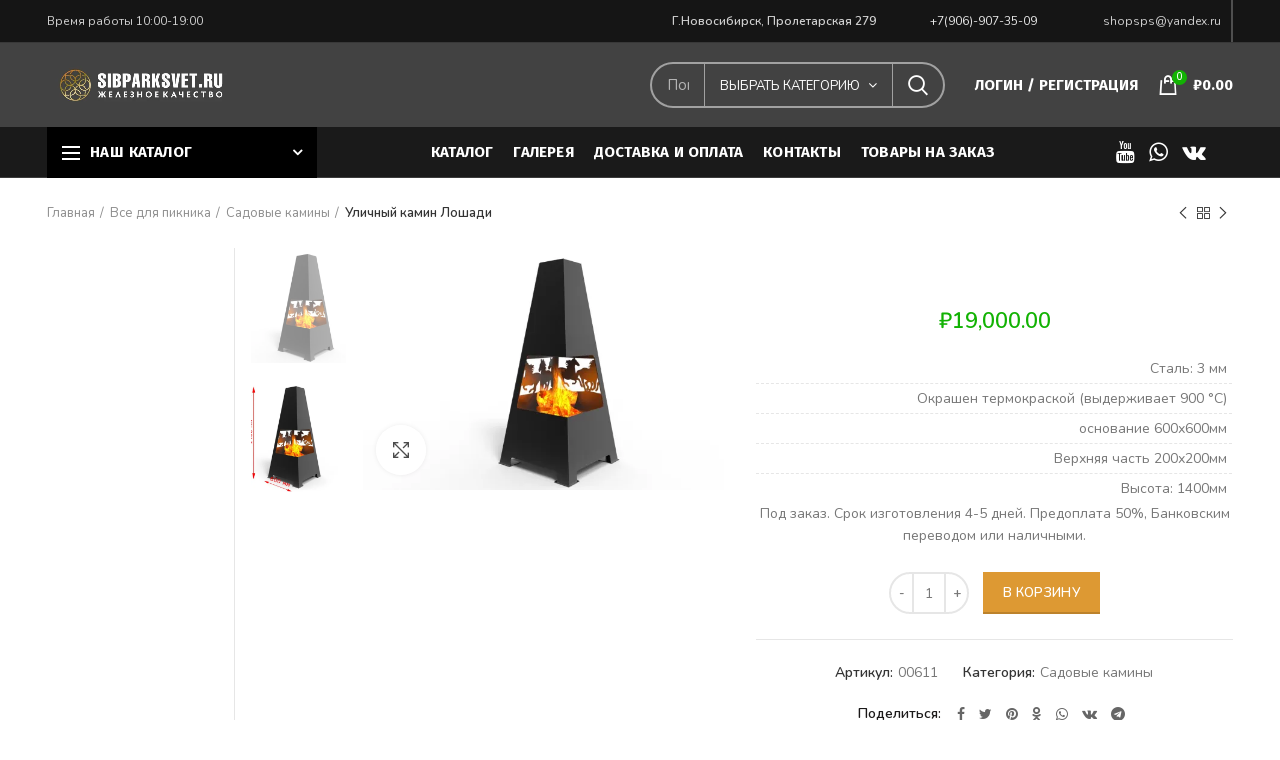

--- FILE ---
content_type: text/html; charset=UTF-8
request_url: https://sps-shop.ru/product/%D1%83%D0%BB%D0%B8%D1%87%D0%BD%D1%8B%D0%B9-%D0%BA%D0%B0%D0%BC%D0%B8%D0%BD-%D0%BB%D0%BE%D1%88%D0%B0%D0%B4%D0%B8/
body_size: 36905
content:
<!DOCTYPE html>
<html lang="ru-RU">
<head>
<meta charset="UTF-8">
<meta name="viewport" content="width=device-width, initial-scale=1.0, maximum-scale=1.0, user-scalable=no">
<link rel="profile" href="http://gmpg.org/xfn/11">
<link rel="pingback" href="https://sps-shop.ru/xmlrpc.php">
<title>Уличный камин Лошади - МАФ и мангалы от производителя Купить</title>
<meta name='robots' content='max-image-preview:large' />
<!-- Jetpack Site Verification Tags -->
<script>window._wca = window._wca || [];</script>
<!-- This site is optimized with the Yoast SEO plugin v13.4.1 - https://yoast.com/wordpress/plugins/seo/ -->
<meta name="robots" content="max-snippet:-1, max-image-preview:large, max-video-preview:-1"/>
<link rel="canonical" href="https://sps-shop.ru/product/уличный-камин-лошади/" />
<meta property="og:locale" content="ru_RU" />
<meta property="og:type" content="article" />
<meta property="og:title" content="Уличный камин Лошади - МАФ и мангалы от производителя Купить" />
<meta property="og:description" content="Сталь: 3 мм
Окрашен термокраской (выдерживает 900 °С)
основание 600х600мм
Верхняя часть 200х200мм
Высота: 1400мм
Под заказ. Cрок изготовления 4-5 дней. Предоплата 50%, Банковским переводом или наличными." />
<meta property="og:url" content="https://sps-shop.ru/product/уличный-камин-лошади/" />
<meta property="og:site_name" content="МАФ и мангалы от производителя" />
<meta property="og:image" content="https://i0.wp.com/sps-shop.ru/wp-content/uploads/2018/07/6PX819G3-HQ.jpg?fit=1280%2C860&#038;ssl=1" />
<meta property="og:image:secure_url" content="https://i0.wp.com/sps-shop.ru/wp-content/uploads/2018/07/6PX819G3-HQ.jpg?fit=1280%2C860&#038;ssl=1" />
<meta property="og:image:width" content="1280" />
<meta property="og:image:height" content="860" />
<meta name="twitter:card" content="summary_large_image" />
<meta name="twitter:description" content="Сталь: 3 мм   Окрашен термокраской (выдерживает 900 °С)   основание 600х600мм   Верхняя часть 200х200мм   Высота: 1400мм    Под заказ. Cрок изготовления 4-5 дней. Предоплата 50%, Банковским переводом или наличными." />
<meta name="twitter:title" content="Уличный камин Лошади - МАФ и мангалы от производителя Купить" />
<meta name="twitter:image" content="https://i0.wp.com/sps-shop.ru/wp-content/uploads/2018/07/6PX819G3-HQ.jpg?fit=1280%2C860&#038;ssl=1" />
<script type='application/ld+json' class='yoast-schema-graph yoast-schema-graph--main'>{"@context":"https://schema.org","@graph":[{"@type":"Organization","@id":"https://sps-shop.ru/#organization","name":"\u0421\u0438\u0431\u043f\u0430\u0440\u043a\u0441\u0432\u0435\u0442","url":"https://sps-shop.ru/","sameAs":["https://www.instagram.com/sibmangal/"],"logo":{"@type":"ImageObject","@id":"https://sps-shop.ru/#logo","inLanguage":"ru-RU","url":"https://i2.wp.com/sps-shop.ru/wp-content/uploads/2018/07/sibparksvet-logo-e1532574152540.jpg?fit=690%2C137&ssl=1","width":690,"height":137,"caption":"\u0421\u0438\u0431\u043f\u0430\u0440\u043a\u0441\u0432\u0435\u0442"},"image":{"@id":"https://sps-shop.ru/#logo"}},{"@type":"WebSite","@id":"https://sps-shop.ru/#website","url":"https://sps-shop.ru/","name":"\u041c\u0430\u043d\u0433\u0430\u043b\u044b \u0438 \u043f\u0435\u0447\u0438 \u043e\u0442 \u043f\u0440\u043e\u0438\u0437\u0432\u043e\u0434\u0438\u0442\u0435\u043b\u044f \u0421\u0438\u0431\u041f\u0430\u0440\u043a\u0421\u0432\u0435\u0442","inLanguage":"ru-RU","description":"\u0418\u043d\u0442\u0435\u0440\u043d\u0435\u0442 \u043c\u0430\u0433\u0430\u0437\u0438\u043d. \u041f\u0440\u043e\u0434\u0430\u0436\u0430 \u043c\u0430\u043d\u0433\u0430\u043b\u043e\u0432, \u043f\u0435\u0447\u0435\u0439, \u043a\u0430\u0437\u0430\u043d\u043e\u0432 \u0438 \u043e\u0447\u0430\u0433\u043e\u0432 \u0434\u043b\u044f \u043a\u043e\u0441\u0442\u0440\u0430","publisher":{"@id":"https://sps-shop.ru/#organization"},"potentialAction":[{"@type":"SearchAction","target":"https://sps-shop.ru/?s={search_term_string}","query-input":"required name=search_term_string"}]},{"@type":"ImageObject","@id":"https://sps-shop.ru/product/%d1%83%d0%bb%d0%b8%d1%87%d0%bd%d1%8b%d0%b9-%d0%ba%d0%b0%d0%bc%d0%b8%d0%bd-%d0%bb%d0%be%d1%88%d0%b0%d0%b4%d0%b8/#primaryimage","inLanguage":"ru-RU","url":"https://i0.wp.com/sps-shop.ru/wp-content/uploads/2018/07/6PX819G3-HQ.jpg?fit=1280%2C860&ssl=1","width":1280,"height":860},{"@type":"WebPage","@id":"https://sps-shop.ru/product/%d1%83%d0%bb%d0%b8%d1%87%d0%bd%d1%8b%d0%b9-%d0%ba%d0%b0%d0%bc%d0%b8%d0%bd-%d0%bb%d0%be%d1%88%d0%b0%d0%b4%d0%b8/#webpage","url":"https://sps-shop.ru/product/%d1%83%d0%bb%d0%b8%d1%87%d0%bd%d1%8b%d0%b9-%d0%ba%d0%b0%d0%bc%d0%b8%d0%bd-%d0%bb%d0%be%d1%88%d0%b0%d0%b4%d0%b8/","name":"\u0423\u043b\u0438\u0447\u043d\u044b\u0439 \u043a\u0430\u043c\u0438\u043d \u041b\u043e\u0448\u0430\u0434\u0438 - \u041c\u0410\u0424 \u0438 \u043c\u0430\u043d\u0433\u0430\u043b\u044b \u043e\u0442 \u043f\u0440\u043e\u0438\u0437\u0432\u043e\u0434\u0438\u0442\u0435\u043b\u044f \u041a\u0443\u043f\u0438\u0442\u044c","isPartOf":{"@id":"https://sps-shop.ru/#website"},"inLanguage":"ru-RU","primaryImageOfPage":{"@id":"https://sps-shop.ru/product/%d1%83%d0%bb%d0%b8%d1%87%d0%bd%d1%8b%d0%b9-%d0%ba%d0%b0%d0%bc%d0%b8%d0%bd-%d0%bb%d0%be%d1%88%d0%b0%d0%b4%d0%b8/#primaryimage"},"datePublished":"2018-07-24T08:39:36+00:00","dateModified":"2025-02-12T03:28:42+00:00","potentialAction":[{"@type":"ReadAction","target":["https://sps-shop.ru/product/%d1%83%d0%bb%d0%b8%d1%87%d0%bd%d1%8b%d0%b9-%d0%ba%d0%b0%d0%bc%d0%b8%d0%bd-%d0%bb%d0%be%d1%88%d0%b0%d0%b4%d0%b8/"]}]}]}</script>
<!-- / Yoast SEO plugin. -->
<link rel='dns-prefetch' href='//stats.wp.com' />
<link rel='dns-prefetch' href='//secure.gravatar.com' />
<link rel='dns-prefetch' href='//fonts.googleapis.com' />
<link rel="alternate" type="application/rss+xml" title="МАФ и мангалы от производителя &raquo; Лента" href="https://sps-shop.ru/feed/" />
<link rel="alternate" type="application/rss+xml" title="МАФ и мангалы от производителя &raquo; Лента комментариев" href="https://sps-shop.ru/comments/feed/" />
<link rel="alternate" type="application/rss+xml" title="МАФ и мангалы от производителя &raquo; Лента комментариев к &laquo;Уличный камин Лошади&raquo;" href="https://sps-shop.ru/product/%d1%83%d0%bb%d0%b8%d1%87%d0%bd%d1%8b%d0%b9-%d0%ba%d0%b0%d0%bc%d0%b8%d0%bd-%d0%bb%d0%be%d1%88%d0%b0%d0%b4%d0%b8/feed/" />
<!-- This site uses the Google Analytics by ExactMetrics plugin v6.0.2 - Using Analytics tracking - https://www.exactmetrics.com/ -->
<!-- Note: ExactMetrics is not currently configured on this site. The site owner needs to authenticate with Google Analytics in the ExactMetrics settings panel. -->
<!-- No UA code set -->
<!-- / Google Analytics by ExactMetrics -->
<link rel='stylesheet' id='dashicons-css' href='https://c0.wp.com/c/6.5.5/wp-includes/css/dashicons.min.css' type='text/css' media='all' />
<!-- <link rel='stylesheet' id='wpzoom-social-icons-academicons-css' href='https://sps-shop.ru/wp-content/plugins/social-icons-widget-by-wpzoom/assets/css/academicons.min.css?ver=1719067607' type='text/css' media='all' /> -->
<!-- <link rel='stylesheet' id='wpzoom-social-icons-socicon-css' href='https://sps-shop.ru/wp-content/plugins/social-icons-widget-by-wpzoom/assets/css/socicon.css?ver=1719067607' type='text/css' media='all' /> -->
<!-- <link rel='stylesheet' id='wpzoom-social-icons-font-awesome-5-css' href='https://sps-shop.ru/wp-content/plugins/social-icons-widget-by-wpzoom/assets/css/font-awesome-5.min.css?ver=1719067607' type='text/css' media='all' /> -->
<!-- <link rel='stylesheet' id='wpzoom-social-icons-genericons-css' href='https://sps-shop.ru/wp-content/plugins/social-icons-widget-by-wpzoom/assets/css/genericons.css?ver=1719067607' type='text/css' media='all' /> -->
<link rel="stylesheet" type="text/css" href="//sps-shop.ru/wp-content/cache/wpfc-minified/22uyemdh/602s9.css" media="all"/>
<link rel='stylesheet' id='wp-block-library-css' href='https://c0.wp.com/c/6.5.5/wp-includes/css/dist/block-library/style.min.css' type='text/css' media='all' />
<style id='wp-block-library-inline-css' type='text/css'>
.has-text-align-justify{text-align:justify;}
</style>
<!-- <link rel='stylesheet' id='wpzoom-social-icons-block-style-css' href='https://sps-shop.ru/wp-content/plugins/social-icons-widget-by-wpzoom/block/dist/blocks.style.build.css?ver=1719067607' type='text/css' media='all' /> -->
<!-- <link rel='stylesheet' id='wc-block-style-css' href='https://sps-shop.ru/wp-content/plugins/woo-gutenberg-products-block/build/style.css?ver=2.5.16' type='text/css' media='all' /> -->
<link rel="stylesheet" type="text/css" href="//sps-shop.ru/wp-content/cache/wpfc-minified/77ztflif/602s9.css" media="all"/>
<style id='classic-theme-styles-inline-css' type='text/css'>
/*! This file is auto-generated */
.wp-block-button__link{color:#fff;background-color:#32373c;border-radius:9999px;box-shadow:none;text-decoration:none;padding:calc(.667em + 2px) calc(1.333em + 2px);font-size:1.125em}.wp-block-file__button{background:#32373c;color:#fff;text-decoration:none}
</style>
<style id='global-styles-inline-css' type='text/css'>
body{--wp--preset--color--black: #000000;--wp--preset--color--cyan-bluish-gray: #abb8c3;--wp--preset--color--white: #ffffff;--wp--preset--color--pale-pink: #f78da7;--wp--preset--color--vivid-red: #cf2e2e;--wp--preset--color--luminous-vivid-orange: #ff6900;--wp--preset--color--luminous-vivid-amber: #fcb900;--wp--preset--color--light-green-cyan: #7bdcb5;--wp--preset--color--vivid-green-cyan: #00d084;--wp--preset--color--pale-cyan-blue: #8ed1fc;--wp--preset--color--vivid-cyan-blue: #0693e3;--wp--preset--color--vivid-purple: #9b51e0;--wp--preset--gradient--vivid-cyan-blue-to-vivid-purple: linear-gradient(135deg,rgba(6,147,227,1) 0%,rgb(155,81,224) 100%);--wp--preset--gradient--light-green-cyan-to-vivid-green-cyan: linear-gradient(135deg,rgb(122,220,180) 0%,rgb(0,208,130) 100%);--wp--preset--gradient--luminous-vivid-amber-to-luminous-vivid-orange: linear-gradient(135deg,rgba(252,185,0,1) 0%,rgba(255,105,0,1) 100%);--wp--preset--gradient--luminous-vivid-orange-to-vivid-red: linear-gradient(135deg,rgba(255,105,0,1) 0%,rgb(207,46,46) 100%);--wp--preset--gradient--very-light-gray-to-cyan-bluish-gray: linear-gradient(135deg,rgb(238,238,238) 0%,rgb(169,184,195) 100%);--wp--preset--gradient--cool-to-warm-spectrum: linear-gradient(135deg,rgb(74,234,220) 0%,rgb(151,120,209) 20%,rgb(207,42,186) 40%,rgb(238,44,130) 60%,rgb(251,105,98) 80%,rgb(254,248,76) 100%);--wp--preset--gradient--blush-light-purple: linear-gradient(135deg,rgb(255,206,236) 0%,rgb(152,150,240) 100%);--wp--preset--gradient--blush-bordeaux: linear-gradient(135deg,rgb(254,205,165) 0%,rgb(254,45,45) 50%,rgb(107,0,62) 100%);--wp--preset--gradient--luminous-dusk: linear-gradient(135deg,rgb(255,203,112) 0%,rgb(199,81,192) 50%,rgb(65,88,208) 100%);--wp--preset--gradient--pale-ocean: linear-gradient(135deg,rgb(255,245,203) 0%,rgb(182,227,212) 50%,rgb(51,167,181) 100%);--wp--preset--gradient--electric-grass: linear-gradient(135deg,rgb(202,248,128) 0%,rgb(113,206,126) 100%);--wp--preset--gradient--midnight: linear-gradient(135deg,rgb(2,3,129) 0%,rgb(40,116,252) 100%);--wp--preset--font-size--small: 13px;--wp--preset--font-size--medium: 20px;--wp--preset--font-size--large: 36px;--wp--preset--font-size--x-large: 42px;--wp--preset--spacing--20: 0.44rem;--wp--preset--spacing--30: 0.67rem;--wp--preset--spacing--40: 1rem;--wp--preset--spacing--50: 1.5rem;--wp--preset--spacing--60: 2.25rem;--wp--preset--spacing--70: 3.38rem;--wp--preset--spacing--80: 5.06rem;--wp--preset--shadow--natural: 6px 6px 9px rgba(0, 0, 0, 0.2);--wp--preset--shadow--deep: 12px 12px 50px rgba(0, 0, 0, 0.4);--wp--preset--shadow--sharp: 6px 6px 0px rgba(0, 0, 0, 0.2);--wp--preset--shadow--outlined: 6px 6px 0px -3px rgba(255, 255, 255, 1), 6px 6px rgba(0, 0, 0, 1);--wp--preset--shadow--crisp: 6px 6px 0px rgba(0, 0, 0, 1);}:where(.is-layout-flex){gap: 0.5em;}:where(.is-layout-grid){gap: 0.5em;}body .is-layout-flex{display: flex;}body .is-layout-flex{flex-wrap: wrap;align-items: center;}body .is-layout-flex > *{margin: 0;}body .is-layout-grid{display: grid;}body .is-layout-grid > *{margin: 0;}:where(.wp-block-columns.is-layout-flex){gap: 2em;}:where(.wp-block-columns.is-layout-grid){gap: 2em;}:where(.wp-block-post-template.is-layout-flex){gap: 1.25em;}:where(.wp-block-post-template.is-layout-grid){gap: 1.25em;}.has-black-color{color: var(--wp--preset--color--black) !important;}.has-cyan-bluish-gray-color{color: var(--wp--preset--color--cyan-bluish-gray) !important;}.has-white-color{color: var(--wp--preset--color--white) !important;}.has-pale-pink-color{color: var(--wp--preset--color--pale-pink) !important;}.has-vivid-red-color{color: var(--wp--preset--color--vivid-red) !important;}.has-luminous-vivid-orange-color{color: var(--wp--preset--color--luminous-vivid-orange) !important;}.has-luminous-vivid-amber-color{color: var(--wp--preset--color--luminous-vivid-amber) !important;}.has-light-green-cyan-color{color: var(--wp--preset--color--light-green-cyan) !important;}.has-vivid-green-cyan-color{color: var(--wp--preset--color--vivid-green-cyan) !important;}.has-pale-cyan-blue-color{color: var(--wp--preset--color--pale-cyan-blue) !important;}.has-vivid-cyan-blue-color{color: var(--wp--preset--color--vivid-cyan-blue) !important;}.has-vivid-purple-color{color: var(--wp--preset--color--vivid-purple) !important;}.has-black-background-color{background-color: var(--wp--preset--color--black) !important;}.has-cyan-bluish-gray-background-color{background-color: var(--wp--preset--color--cyan-bluish-gray) !important;}.has-white-background-color{background-color: var(--wp--preset--color--white) !important;}.has-pale-pink-background-color{background-color: var(--wp--preset--color--pale-pink) !important;}.has-vivid-red-background-color{background-color: var(--wp--preset--color--vivid-red) !important;}.has-luminous-vivid-orange-background-color{background-color: var(--wp--preset--color--luminous-vivid-orange) !important;}.has-luminous-vivid-amber-background-color{background-color: var(--wp--preset--color--luminous-vivid-amber) !important;}.has-light-green-cyan-background-color{background-color: var(--wp--preset--color--light-green-cyan) !important;}.has-vivid-green-cyan-background-color{background-color: var(--wp--preset--color--vivid-green-cyan) !important;}.has-pale-cyan-blue-background-color{background-color: var(--wp--preset--color--pale-cyan-blue) !important;}.has-vivid-cyan-blue-background-color{background-color: var(--wp--preset--color--vivid-cyan-blue) !important;}.has-vivid-purple-background-color{background-color: var(--wp--preset--color--vivid-purple) !important;}.has-black-border-color{border-color: var(--wp--preset--color--black) !important;}.has-cyan-bluish-gray-border-color{border-color: var(--wp--preset--color--cyan-bluish-gray) !important;}.has-white-border-color{border-color: var(--wp--preset--color--white) !important;}.has-pale-pink-border-color{border-color: var(--wp--preset--color--pale-pink) !important;}.has-vivid-red-border-color{border-color: var(--wp--preset--color--vivid-red) !important;}.has-luminous-vivid-orange-border-color{border-color: var(--wp--preset--color--luminous-vivid-orange) !important;}.has-luminous-vivid-amber-border-color{border-color: var(--wp--preset--color--luminous-vivid-amber) !important;}.has-light-green-cyan-border-color{border-color: var(--wp--preset--color--light-green-cyan) !important;}.has-vivid-green-cyan-border-color{border-color: var(--wp--preset--color--vivid-green-cyan) !important;}.has-pale-cyan-blue-border-color{border-color: var(--wp--preset--color--pale-cyan-blue) !important;}.has-vivid-cyan-blue-border-color{border-color: var(--wp--preset--color--vivid-cyan-blue) !important;}.has-vivid-purple-border-color{border-color: var(--wp--preset--color--vivid-purple) !important;}.has-vivid-cyan-blue-to-vivid-purple-gradient-background{background: var(--wp--preset--gradient--vivid-cyan-blue-to-vivid-purple) !important;}.has-light-green-cyan-to-vivid-green-cyan-gradient-background{background: var(--wp--preset--gradient--light-green-cyan-to-vivid-green-cyan) !important;}.has-luminous-vivid-amber-to-luminous-vivid-orange-gradient-background{background: var(--wp--preset--gradient--luminous-vivid-amber-to-luminous-vivid-orange) !important;}.has-luminous-vivid-orange-to-vivid-red-gradient-background{background: var(--wp--preset--gradient--luminous-vivid-orange-to-vivid-red) !important;}.has-very-light-gray-to-cyan-bluish-gray-gradient-background{background: var(--wp--preset--gradient--very-light-gray-to-cyan-bluish-gray) !important;}.has-cool-to-warm-spectrum-gradient-background{background: var(--wp--preset--gradient--cool-to-warm-spectrum) !important;}.has-blush-light-purple-gradient-background{background: var(--wp--preset--gradient--blush-light-purple) !important;}.has-blush-bordeaux-gradient-background{background: var(--wp--preset--gradient--blush-bordeaux) !important;}.has-luminous-dusk-gradient-background{background: var(--wp--preset--gradient--luminous-dusk) !important;}.has-pale-ocean-gradient-background{background: var(--wp--preset--gradient--pale-ocean) !important;}.has-electric-grass-gradient-background{background: var(--wp--preset--gradient--electric-grass) !important;}.has-midnight-gradient-background{background: var(--wp--preset--gradient--midnight) !important;}.has-small-font-size{font-size: var(--wp--preset--font-size--small) !important;}.has-medium-font-size{font-size: var(--wp--preset--font-size--medium) !important;}.has-large-font-size{font-size: var(--wp--preset--font-size--large) !important;}.has-x-large-font-size{font-size: var(--wp--preset--font-size--x-large) !important;}
.wp-block-navigation a:where(:not(.wp-element-button)){color: inherit;}
:where(.wp-block-post-template.is-layout-flex){gap: 1.25em;}:where(.wp-block-post-template.is-layout-grid){gap: 1.25em;}
:where(.wp-block-columns.is-layout-flex){gap: 2em;}:where(.wp-block-columns.is-layout-grid){gap: 2em;}
.wp-block-pullquote{font-size: 1.5em;line-height: 1.6;}
</style>
<!-- <link rel='stylesheet' id='rs-plugin-settings-css' href='https://sps-shop.ru/wp-content/plugins/revslider/public/assets/css/rs6.css?ver=6.1.6' type='text/css' media='all' /> -->
<link rel="stylesheet" type="text/css" href="//sps-shop.ru/wp-content/cache/wpfc-minified/edgpakgp/602s8.css" media="all"/>
<style id='rs-plugin-settings-inline-css' type='text/css'>
#rs-demo-id {}
</style>
<!-- <link rel='stylesheet' id='woo-custom-related-products-css' href='https://sps-shop.ru/wp-content/plugins/woo-custom-related-products/public/css/woo-custom-related-products-public.css' type='text/css' media='all' /> -->
<!-- <link rel='stylesheet' id='woof-css' href='https://sps-shop.ru/wp-content/plugins/woocommerce-products-filter/css/front.css?ver=6.5.5' type='text/css' media='all' /> -->
<!-- <link rel='stylesheet' id='chosen-drop-down-css' href='https://sps-shop.ru/wp-content/plugins/woocommerce-products-filter/js/chosen/chosen.min.css?ver=6.5.5' type='text/css' media='all' /> -->
<!-- <link rel='stylesheet' id='malihu-custom-scrollbar-css' href='https://sps-shop.ru/wp-content/plugins/woocommerce-products-filter/js/malihu-custom-scrollbar/jquery.mCustomScrollbar.css?ver=6.5.5' type='text/css' media='all' /> -->
<!-- <link rel='stylesheet' id='icheck-jquery-color-css' href='https://sps-shop.ru/wp-content/plugins/woocommerce-products-filter/js/icheck/skins/flat/orange.css?ver=6.5.5' type='text/css' media='all' /> -->
<!-- <link rel='stylesheet' id='woof_by_text_html_items-css' href='https://sps-shop.ru/wp-content/plugins/woocommerce-products-filter/ext/by_text/css/by_text.css?ver=6.5.5' type='text/css' media='all' /> -->
<link rel="stylesheet" type="text/css" href="//sps-shop.ru/wp-content/cache/wpfc-minified/9h384a0u/602s8.css" media="all"/>
<style id='woocommerce-inline-inline-css' type='text/css'>
.woocommerce form .form-row .required { visibility: visible; }
</style>
<!-- <link rel='stylesheet' id='wpzoom-social-icons-font-awesome-3-css' href='https://sps-shop.ru/wp-content/plugins/social-icons-widget-by-wpzoom/assets/css/font-awesome-3.min.css?ver=1719067607' type='text/css' media='all' /> -->
<!-- <link rel='stylesheet' id='msl-main-css' href='https://sps-shop.ru/wp-content/plugins/master-slider/public/assets/css/masterslider.main.css?ver=3.5.8' type='text/css' media='all' /> -->
<!-- <link rel='stylesheet' id='msl-custom-css' href='https://sps-shop.ru/wp-content/uploads/master-slider/custom.css?ver=5.8' type='text/css' media='all' /> -->
<!-- <link rel='stylesheet' id='woo-variation-swatches-css' href='https://sps-shop.ru/wp-content/plugins/woo-variation-swatches/assets/css/frontend.min.css?ver=1.0.80' type='text/css' media='all' /> -->
<link rel="stylesheet" type="text/css" href="//sps-shop.ru/wp-content/cache/wpfc-minified/1zv9levf/60att.css" media="all"/>
<style id='woo-variation-swatches-inline-css' type='text/css'>
.variable-item:not(.radio-variable-item) { width : 30px; height : 30px; } .woo-variation-swatches-style-squared .button-variable-item { min-width : 30px; } .button-variable-item span { font-size : 16px; }
</style>
<!-- <link rel='stylesheet' id='woo-variation-swatches-theme-override-css' href='https://sps-shop.ru/wp-content/plugins/woo-variation-swatches/assets/css/wvs-theme-override.min.css?ver=1.0.80' type='text/css' media='all' /> -->
<!-- <link rel='stylesheet' id='woo-variation-swatches-tooltip-css' href='https://sps-shop.ru/wp-content/plugins/woo-variation-swatches/assets/css/frontend-tooltip.min.css?ver=1.0.80' type='text/css' media='all' /> -->
<!-- <link rel='stylesheet' id='font-awesome-css-css' href='https://sps-shop.ru/wp-content/themes/woodmart/css/font-awesome.min.css?ver=4.4.0' type='text/css' media='all' /> -->
<!-- <link rel='stylesheet' id='bootstrap-css' href='https://sps-shop.ru/wp-content/themes/woodmart/css/bootstrap.min.css?ver=4.4.0' type='text/css' media='all' /> -->
<!-- <link rel='stylesheet' id='woodmart-style-css' href='https://sps-shop.ru/wp-content/themes/woodmart/style.css?ver=4.4.0' type='text/css' media='all' /> -->
<link rel="stylesheet" type="text/css" href="//sps-shop.ru/wp-content/cache/wpfc-minified/132tzqi0/602s8.css" media="all"/>
<link rel='stylesheet' id='xts-google-fonts-css' href='//fonts.googleapis.com/css?family=Nunito%3A200%2C300%2C400%2C600%2C700%2C800%2C900%2C200italic%2C300italic%2C400italic%2C600italic%2C700italic%2C800italic%2C900italic%7CFira+Sans%3A100%2C200%2C300%2C400%2C500%2C600%2C700%2C800%2C900%2C100italic%2C200italic%2C300italic%2C400italic%2C500italic%2C600italic%2C700italic%2C800italic%2C900italic&#038;ver=4.4.0' type='text/css' media='all' />
<link rel='stylesheet' id='jetpack_css-css' href='https://c0.wp.com/p/jetpack/8.4.5/css/jetpack.css' type='text/css' media='all' />
<script type="text/template" id="tmpl-variation-template">
<div class="woocommerce-variation-description">{{{ data.variation.variation_description }}}</div>
<div class="woocommerce-variation-price">{{{ data.variation.price_html }}}</div>
<div class="woocommerce-variation-availability">{{{ data.variation.availability_html }}}</div>
</script>
<script type="text/template" id="tmpl-unavailable-variation-template">
<p>Этот товар недоступен. Пожалуйста, выберите другую комбинацию.</p>
</script>
<!--n2css--><script type="text/javascript" src="https://c0.wp.com/c/6.5.5/wp-includes/js/jquery/jquery.min.js" id="jquery-core-js"></script>
<script type="text/javascript" src="https://c0.wp.com/c/6.5.5/wp-includes/js/jquery/jquery-migrate.min.js" id="jquery-migrate-js"></script>
<script type="text/javascript" id="jetpack_related-posts-js-extra">
/* <![CDATA[ */
var related_posts_js_options = {"post_heading":"h4"};
/* ]]> */
</script>
<script type="text/javascript" src="https://c0.wp.com/p/jetpack/8.4.5/_inc/build/related-posts/related-posts.min.js" id="jetpack_related-posts-js"></script>
<script src='//sps-shop.ru/wp-content/cache/wpfc-minified/8vj8165j/602s9.js' type="text/javascript"></script>
<!-- <script type="text/javascript" src="https://sps-shop.ru/wp-content/plugins/revslider/public/assets/js/revolution.tools.min.js?ver=6.0" id="tp-tools-js"></script> -->
<!-- <script type="text/javascript" src="https://sps-shop.ru/wp-content/plugins/revslider/public/assets/js/rs6.min.js?ver=6.1.6" id="revmin-js"></script> -->
<!-- <script type="text/javascript" src="https://sps-shop.ru/wp-content/plugins/woo-custom-related-products/public/js/woo-custom-related-products-public.js" id="woo-custom-related-products-js"></script> -->
<script async type="text/javascript" src="https://stats.wp.com/s-202507.js" id="woocommerce-analytics-js"></script>
<link rel="https://api.w.org/" href="https://sps-shop.ru/wp-json/" /><link rel="alternate" type="application/json" href="https://sps-shop.ru/wp-json/wp/v2/product/611" /><link rel="EditURI" type="application/rsd+xml" title="RSD" href="https://sps-shop.ru/xmlrpc.php?rsd" />
<link rel="alternate" type="application/json+oembed" href="https://sps-shop.ru/wp-json/oembed/1.0/embed?url=https%3A%2F%2Fsps-shop.ru%2Fproduct%2F%25d1%2583%25d0%25bb%25d0%25b8%25d1%2587%25d0%25bd%25d1%258b%25d0%25b9-%25d0%25ba%25d0%25b0%25d0%25bc%25d0%25b8%25d0%25bd-%25d0%25bb%25d0%25be%25d1%2588%25d0%25b0%25d0%25b4%25d0%25b8%2F" />
<link rel="alternate" type="text/xml+oembed" href="https://sps-shop.ru/wp-json/oembed/1.0/embed?url=https%3A%2F%2Fsps-shop.ru%2Fproduct%2F%25d1%2583%25d0%25bb%25d0%25b8%25d1%2587%25d0%25bd%25d1%258b%25d0%25b9-%25d0%25ba%25d0%25b0%25d0%25bc%25d0%25b8%25d0%25bd-%25d0%25bb%25d0%25be%25d1%2588%25d0%25b0%25d0%25b4%25d0%25b8%2F&#038;format=xml" />
<meta name="yandex-verification" content="a93ca7d7c7f72da0" /><meta name="wmail-verification" content="cd9dd059a65d7855" /><script>var ms_grabbing_curosr = 'https://sps-shop.ru/wp-content/plugins/master-slider/public/assets/css/common/grabbing.cur', ms_grab_curosr = 'https://sps-shop.ru/wp-content/plugins/master-slider/public/assets/css/common/grab.cur';</script>
<meta name="generator" content="MasterSlider 3.5.8 - Responsive Touch Image Slider | avt.li/msf" />
<link rel="apple-touch-icon" sizes="180x180" href="/wp-content/uploads/fbrfg/apple-touch-icon.png">
<link rel="icon" type="image/png" sizes="32x32" href="/wp-content/uploads/fbrfg/favicon-32x32.png">
<link rel="icon" type="image/png" sizes="16x16" href="/wp-content/uploads/fbrfg/favicon-16x16.png">
<link rel="manifest" href="/wp-content/uploads/fbrfg/site.webmanifest">
<link rel="shortcut icon" href="/wp-content/uploads/fbrfg/favicon.ico">
<meta name="msapplication-TileColor" content="#da532c">
<meta name="msapplication-config" content="/wp-content/uploads/fbrfg/browserconfig.xml">
<meta name="theme-color" content="#ffffff">
<link rel='dns-prefetch' href='//v0.wordpress.com'/>
<link rel='dns-prefetch' href='//i0.wp.com'/>
<link rel='dns-prefetch' href='//i1.wp.com'/>
<link rel='dns-prefetch' href='//i2.wp.com'/>
<link rel='dns-prefetch' href='//c0.wp.com'/>
<link rel='dns-prefetch' href='//jetpack.wordpress.com'/>
<link rel='dns-prefetch' href='//s0.wp.com'/>
<link rel='dns-prefetch' href='//s1.wp.com'/>
<link rel='dns-prefetch' href='//s2.wp.com'/>
<link rel='dns-prefetch' href='//public-api.wordpress.com'/>
<link rel='dns-prefetch' href='//0.gravatar.com'/>
<link rel='dns-prefetch' href='//1.gravatar.com'/>
<link rel='dns-prefetch' href='//2.gravatar.com'/>
<style type='text/css'>img#wpstats{display:none}</style><meta name="theme-color" content="">			<link rel="shortcut icon" href="https://sps-shop.ru/wp-content/uploads/2018/09/kisspng-campfire-camping-drawing-clip-art-campsite-5abbdfd0a0a664.4514210515222619686581.jpg">
<link rel="apple-touch-icon-precomposed" sizes="152x152" href="https://sps-shop.ru/wp-content/uploads/2018/09/kisspng-campfire-camping-drawing-clip-art-campsite-5abbdfd0a0a664.4514210515222619686581.jpg">
<noscript><style>.woocommerce-product-gallery{ opacity: 1 !important; }</style></noscript>
<!-- Facebook Pixel Code -->
<script type='text/javascript'>
!function(f,b,e,v,n,t,s){if(f.fbq)return;n=f.fbq=function(){n.callMethod?
n.callMethod.apply(n,arguments):n.queue.push(arguments)};if(!f._fbq)f._fbq=n;
n.push=n;n.loaded=!0;n.version='2.0';n.queue=[];t=b.createElement(e);t.async=!0;
t.src=v;s=b.getElementsByTagName(e)[0];s.parentNode.insertBefore(t,s)}(window,
document,'script','https://connect.facebook.net/en_US/fbevents.js');
</script>
<!-- End Facebook Pixel Code -->
<script type='text/javascript'>
fbq('init', '265042587776351', [], {
"agent": "wordpress-6.5.5-2.0.1"
});
</script><script type='text/javascript'>
fbq('track', 'PageView', []);
</script>
<!-- Facebook Pixel Code -->
<noscript>
<img height="1" width="1" style="display:none" alt="fbpx"
src="https://www.facebook.com/tr?id=265042587776351&ev=PageView&noscript=1" />
</noscript>
<!-- End Facebook Pixel Code -->
<style type="text/css">
/* If html does not have either class, do not show lazy loaded images. */
html:not( .jetpack-lazy-images-js-enabled ):not( .js ) .jetpack-lazy-image {
display: none;
}
</style>
<script>
document.documentElement.classList.add(
'jetpack-lazy-images-js-enabled'
);
</script>
<meta name="generator" content="Powered by Slider Revolution 6.1.6 - responsive, Mobile-Friendly Slider Plugin for WordPress with comfortable drag and drop interface." />
<script type="text/javascript">function setREVStartSize(e){			
try {								
var pw = document.getElementById(e.c).parentNode.offsetWidth,
newh;
pw = pw===0 || isNaN(pw) ? window.innerWidth : pw;
e.tabw = e.tabw===undefined ? 0 : parseInt(e.tabw);
e.thumbw = e.thumbw===undefined ? 0 : parseInt(e.thumbw);
e.tabh = e.tabh===undefined ? 0 : parseInt(e.tabh);
e.thumbh = e.thumbh===undefined ? 0 : parseInt(e.thumbh);
e.tabhide = e.tabhide===undefined ? 0 : parseInt(e.tabhide);
e.thumbhide = e.thumbhide===undefined ? 0 : parseInt(e.thumbhide);
e.mh = e.mh===undefined || e.mh=="" || e.mh==="auto" ? 0 : parseInt(e.mh,0);		
if(e.layout==="fullscreen" || e.l==="fullscreen") 						
newh = Math.max(e.mh,window.innerHeight);				
else{					
e.gw = Array.isArray(e.gw) ? e.gw : [e.gw];
for (var i in e.rl) if (e.gw[i]===undefined || e.gw[i]===0) e.gw[i] = e.gw[i-1];					
e.gh = e.el===undefined || e.el==="" || (Array.isArray(e.el) && e.el.length==0)? e.gh : e.el;
e.gh = Array.isArray(e.gh) ? e.gh : [e.gh];
for (var i in e.rl) if (e.gh[i]===undefined || e.gh[i]===0) e.gh[i] = e.gh[i-1];
var nl = new Array(e.rl.length),
ix = 0,						
sl;					
e.tabw = e.tabhide>=pw ? 0 : e.tabw;
e.thumbw = e.thumbhide>=pw ? 0 : e.thumbw;
e.tabh = e.tabhide>=pw ? 0 : e.tabh;
e.thumbh = e.thumbhide>=pw ? 0 : e.thumbh;					
for (var i in e.rl) nl[i] = e.rl[i]<window.innerWidth ? 0 : e.rl[i];
sl = nl[0];									
for (var i in nl) if (sl>nl[i] && nl[i]>0) { sl = nl[i]; ix=i;}															
var m = pw>(e.gw[ix]+e.tabw+e.thumbw) ? 1 : (pw-(e.tabw+e.thumbw)) / (e.gw[ix]);					
newh =  (e.type==="carousel" && e.justify==="true" ? e.gh[ix] : (e.gh[ix] * m)) + (e.tabh + e.thumbh);
}			
if(window.rs_init_css===undefined) window.rs_init_css = document.head.appendChild(document.createElement("style"));					
document.getElementById(e.c).height = newh;
window.rs_init_css.innerHTML += "#"+e.c+"_wrapper { height: "+newh+"px }";				
} catch(e){
console.log("Failure at Presize of Slider:" + e)
}					   
};</script>
<style>		
</style>	<style type="text/css">
</style>
<script type="text/javascript">
if (typeof woof_lang_custom == 'undefined') {
var woof_lang_custom = {};/*!!important*/
}
woof_lang_custom.woof_text = "По тексту";
var woof_text_autocomplete = 0;
var woof_text_autocomplete_items = 10;
woof_text_autocomplete =1;
woof_text_autocomplete_items =10;
var woof_post_links_in_autocomplete = 0;
woof_post_links_in_autocomplete =0;
var how_to_open_links = 0;
how_to_open_links =0;
</script>
<script type="text/javascript">
var woof_is_permalink =1;
var woof_shop_page = "";
var woof_really_curr_tax = {};
var woof_current_page_link = location.protocol + '//' + location.host + location.pathname;
//***lets remove pagination from woof_current_page_link
woof_current_page_link = woof_current_page_link.replace(/\page\/[0-9]+/, "");
var woof_link = 'https://sps-shop.ru/wp-content/plugins/woocommerce-products-filter/';
</script>
<script>
var woof_ajaxurl = "https://sps-shop.ru/wp-admin/admin-ajax.php";
var woof_lang = {
'orderby': "Сортировать по",
'date': "дата",
'perpage': "на страницу",
'pricerange': "ценовой диапазон",
'menu_order': "menu order",
'popularity': "популярность",
'rating': "рейтинг",
'price': "цена по возростанию",
'price-desc': "цена по убыванию"
};
if (typeof woof_lang_custom == 'undefined') {
var woof_lang_custom = {};/*!!important*/
}
//***
var woof_is_mobile = 0;
var woof_show_price_search_button = 0;
var woof_show_price_search_type = 0;
var woof_show_price_search_type = 0;
var swoof_search_slug = "swoof";
var icheck_skin = {};
icheck_skin.skin = "flat";
icheck_skin.color = "orange";
var is_woof_use_chosen =1;
var woof_current_values = '[]';
//+++
var woof_lang_loading = "Загрузка ...";
woof_lang_loading = "Загружаем";
var woof_lang_show_products_filter = "показать фильтр товаров";
var woof_lang_hide_products_filter = "скрыть фильтр продуктов";
var woof_lang_pricerange = "ценовой диапазон";
//+++
var woof_use_beauty_scroll =1;
//+++
var woof_autosubmit =1;
var woof_ajaxurl = "https://sps-shop.ru/wp-admin/admin-ajax.php";
/*var woof_submit_link = "";*/
var woof_is_ajax = 0;
var woof_ajax_redraw = 0;
var woof_ajax_page_num =1;
var woof_ajax_first_done = false;
var woof_checkboxes_slide_flag = false;
//toggles
var woof_toggle_type = "text";
var woof_toggle_closed_text = "Text for block toggle [closed]";
var woof_toggle_opened_text = "Text for block toggle [opened]";
var woof_toggle_closed_image = "https://sps-shop.ru/wp-content/plugins/woocommerce-products-filter/img/plus3.png";
var woof_toggle_opened_image = "https://sps-shop.ru/wp-content/plugins/woocommerce-products-filter/img/minus3.png";
//indexes which can be displayed in red buttons panel
var woof_accept_array = ["min_price", "orderby", "perpage", "woof_text","product_visibility","product_cat","product_tag","pa_ym_payment_mode","pa_ym_payment_subject","pa_yookassa_payment_mode","pa_yookassa_payment_subject","pa_высота","pa_диаметр-шара","pa_предоплата","pa_размер","pa_цвет","pa_цвета"];
//***
//for extensions
var woof_ext_init_functions = null;
woof_ext_init_functions = '{"by_text":"woof_init_text"}';
var woof_overlay_skin = "default";
jQuery(function () {
woof_current_values = jQuery.parseJSON(woof_current_values);
if (woof_current_values==null ||woof_current_values.length == 0) {
woof_current_values = {};
}
});
function woof_js_after_ajax_done() {
jQuery(document).trigger('woof_ajax_done');
}
</script>
<style type="text/css">/** Monday 3rd February 2020 10:24:19 UTC (core) **//** THIS FILE IS AUTOMATICALLY GENERATED - DO NOT MAKE MANUAL EDITS! **//** Custom CSS should be added to Mega Menu > Menu Themes > Custom Styling **/.mega-menu-last-modified-1580725459 { content: 'Monday 3rd February 2020 10:24:19 UTC'; }#mega-menu-wrap-mobile-menu, #mega-menu-wrap-mobile-menu #mega-menu-mobile-menu, #mega-menu-wrap-mobile-menu #mega-menu-mobile-menu ul.mega-sub-menu, #mega-menu-wrap-mobile-menu #mega-menu-mobile-menu li.mega-menu-item, #mega-menu-wrap-mobile-menu #mega-menu-mobile-menu li.mega-menu-row, #mega-menu-wrap-mobile-menu #mega-menu-mobile-menu li.mega-menu-column, #mega-menu-wrap-mobile-menu #mega-menu-mobile-menu a.mega-menu-link {transition: none;border-radius: 0;box-shadow: none;background: none;border: 0;bottom: auto;box-sizing: border-box;clip: auto;color: #666;display: block;float: none;font-family: inherit;font-size: 14px;height: auto;left: auto;line-height: 1.7;list-style-type: none;margin: 0;min-height: auto;max-height: none;opacity: 1;outline: none;overflow: visible;padding: 0;position: relative;pointer-events: auto;right: auto;text-align: left;text-decoration: none;text-indent: 0;text-transform: none;transform: none;top: auto;vertical-align: baseline;visibility: inherit;width: auto;word-wrap: break-word;}#mega-menu-wrap-mobile-menu:before, #mega-menu-wrap-mobile-menu #mega-menu-mobile-menu:before, #mega-menu-wrap-mobile-menu #mega-menu-mobile-menu ul.mega-sub-menu:before, #mega-menu-wrap-mobile-menu #mega-menu-mobile-menu li.mega-menu-item:before, #mega-menu-wrap-mobile-menu #mega-menu-mobile-menu li.mega-menu-row:before, #mega-menu-wrap-mobile-menu #mega-menu-mobile-menu li.mega-menu-column:before, #mega-menu-wrap-mobile-menu #mega-menu-mobile-menu a.mega-menu-link:before, #mega-menu-wrap-mobile-menu:after, #mega-menu-wrap-mobile-menu #mega-menu-mobile-menu:after, #mega-menu-wrap-mobile-menu #mega-menu-mobile-menu ul.mega-sub-menu:after, #mega-menu-wrap-mobile-menu #mega-menu-mobile-menu li.mega-menu-item:after, #mega-menu-wrap-mobile-menu #mega-menu-mobile-menu li.mega-menu-row:after, #mega-menu-wrap-mobile-menu #mega-menu-mobile-menu li.mega-menu-column:after, #mega-menu-wrap-mobile-menu #mega-menu-mobile-menu a.mega-menu-link:after {display: none;}#mega-menu-wrap-mobile-menu {border-radius: 0;}@media only screen and (min-width: 601px) {#mega-menu-wrap-mobile-menu {background: #222;}}#mega-menu-wrap-mobile-menu.mega-keyboard-navigation .mega-menu-toggle:focus, #mega-menu-wrap-mobile-menu.mega-keyboard-navigation .mega-toggle-block:focus, #mega-menu-wrap-mobile-menu.mega-keyboard-navigation .mega-toggle-block a:focus, #mega-menu-wrap-mobile-menu.mega-keyboard-navigation .mega-toggle-block .mega-search input[type=text]:focus, #mega-menu-wrap-mobile-menu.mega-keyboard-navigation .mega-toggle-block button.mega-toggle-animated:focus, #mega-menu-wrap-mobile-menu.mega-keyboard-navigation #mega-menu-mobile-menu a:focus, #mega-menu-wrap-mobile-menu.mega-keyboard-navigation #mega-menu-mobile-menu input:focus, #mega-menu-wrap-mobile-menu.mega-keyboard-navigation #mega-menu-mobile-menu li.mega-menu-item a.mega-menu-link:focus {outline: 3px solid #109cde;outline-offset: -3px;}#mega-menu-wrap-mobile-menu.mega-keyboard-navigation .mega-toggle-block button.mega-toggle-animated:focus {outline-offset: 2px;}#mega-menu-wrap-mobile-menu.mega-keyboard-navigation > li.mega-menu-item > a.mega-menu-link:focus {background: #333;color: #fff;font-weight: normal;text-decoration: none;border-color: #fff;}@media only screen and (max-width: 600px) {#mega-menu-wrap-mobile-menu.mega-keyboard-navigation > li.mega-menu-item > a.mega-menu-link:focus {color: #fff;background: #333;}}#mega-menu-wrap-mobile-menu #mega-menu-mobile-menu {visibility: visible;text-align: left;padding: 0px 0px 0px 0px;}#mega-menu-wrap-mobile-menu #mega-menu-mobile-menu a.mega-menu-link {cursor: pointer;display: inline;}#mega-menu-wrap-mobile-menu #mega-menu-mobile-menu a.mega-menu-link .mega-description-group {vertical-align: middle;display: inline-block;transition: none;}#mega-menu-wrap-mobile-menu #mega-menu-mobile-menu a.mega-menu-link .mega-description-group .mega-menu-title, #mega-menu-wrap-mobile-menu #mega-menu-mobile-menu a.mega-menu-link .mega-description-group .mega-menu-description {transition: none;line-height: 1.5;display: block;}#mega-menu-wrap-mobile-menu #mega-menu-mobile-menu a.mega-menu-link .mega-description-group .mega-menu-description {font-style: italic;font-size: 0.8em;text-transform: none;font-weight: normal;}#mega-menu-wrap-mobile-menu #mega-menu-mobile-menu li.mega-menu-megamenu li.mega-menu-item.mega-icon-left.mega-has-description.mega-has-icon > a.mega-menu-link {display: flex;align-items: center;}#mega-menu-wrap-mobile-menu #mega-menu-mobile-menu li.mega-menu-megamenu li.mega-menu-item.mega-icon-left.mega-has-description.mega-has-icon > a.mega-menu-link:before {flex: 0 0 auto;align-self: flex-start;}#mega-menu-wrap-mobile-menu #mega-menu-mobile-menu li.mega-menu-tabbed.mega-menu-megamenu > ul.mega-sub-menu > li.mega-menu-item.mega-icon-left.mega-has-description.mega-has-icon > a.mega-menu-link {display: block;}#mega-menu-wrap-mobile-menu #mega-menu-mobile-menu li.mega-menu-item.mega-icon-top > a.mega-menu-link {display: table-cell;vertical-align: middle;line-height: initial;}#mega-menu-wrap-mobile-menu #mega-menu-mobile-menu li.mega-menu-item.mega-icon-top > a.mega-menu-link:before {display: block;margin: 0 0 6px 0;text-align: center;}#mega-menu-wrap-mobile-menu #mega-menu-mobile-menu li.mega-menu-item.mega-icon-top > a.mega-menu-link > span.mega-title-below {display: inline-block;transition: none;}@media only screen and (max-width: 600px) {#mega-menu-wrap-mobile-menu #mega-menu-mobile-menu > li.mega-menu-item.mega-icon-top > a.mega-menu-link {display: block;line-height: 40px;}#mega-menu-wrap-mobile-menu #mega-menu-mobile-menu > li.mega-menu-item.mega-icon-top > a.mega-menu-link:before {display: inline-block;margin: 0 6px 0 0;text-align: left;}}#mega-menu-wrap-mobile-menu #mega-menu-mobile-menu li.mega-menu-item.mega-icon-right > a.mega-menu-link:before {float: right;margin: 0 0 0 6px;}#mega-menu-wrap-mobile-menu #mega-menu-mobile-menu > li.mega-animating > ul.mega-sub-menu {pointer-events: none;}#mega-menu-wrap-mobile-menu #mega-menu-mobile-menu li.mega-disable-link > a.mega-menu-link, #mega-menu-wrap-mobile-menu #mega-menu-mobile-menu li.mega-menu-megamenu li.mega-disable-link > a.mega-menu-link {cursor: default;}#mega-menu-wrap-mobile-menu #mega-menu-mobile-menu li.mega-menu-item-has-children.mega-disable-link > a.mega-menu-link, #mega-menu-wrap-mobile-menu #mega-menu-mobile-menu li.mega-menu-megamenu li.mega-menu-item-has-children.mega-disable-link > a.mega-menu-link {cursor: pointer;}#mega-menu-wrap-mobile-menu #mega-menu-mobile-menu p {margin-bottom: 10px;}#mega-menu-wrap-mobile-menu #mega-menu-mobile-menu input, #mega-menu-wrap-mobile-menu #mega-menu-mobile-menu img {max-width: 100%;}#mega-menu-wrap-mobile-menu #mega-menu-mobile-menu li.mega-menu-item > ul.mega-sub-menu {display: block;visibility: hidden;opacity: 1;pointer-events: auto;}@media only screen and (max-width: 600px) {#mega-menu-wrap-mobile-menu #mega-menu-mobile-menu li.mega-menu-item > ul.mega-sub-menu {display: none;visibility: visible;opacity: 1;}#mega-menu-wrap-mobile-menu #mega-menu-mobile-menu li.mega-menu-item.mega-toggle-on > ul.mega-sub-menu, #mega-menu-wrap-mobile-menu #mega-menu-mobile-menu li.mega-menu-megamenu.mega-menu-item.mega-toggle-on ul.mega-sub-menu {display: block;}#mega-menu-wrap-mobile-menu #mega-menu-mobile-menu li.mega-menu-megamenu.mega-menu-item.mega-toggle-on li.mega-hide-sub-menu-on-mobile > ul.mega-sub-menu, #mega-menu-wrap-mobile-menu #mega-menu-mobile-menu li.mega-hide-sub-menu-on-mobile > ul.mega-sub-menu {display: none;}}@media only screen and (min-width: 601px) {#mega-menu-wrap-mobile-menu #mega-menu-mobile-menu[data-effect="fade"] li.mega-menu-item > ul.mega-sub-menu {opacity: 0;transition: opacity 200ms ease-in, visibility 200ms ease-in;}#mega-menu-wrap-mobile-menu #mega-menu-mobile-menu[data-effect="fade"].mega-no-js li.mega-menu-item:hover > ul.mega-sub-menu, #mega-menu-wrap-mobile-menu #mega-menu-mobile-menu[data-effect="fade"].mega-no-js li.mega-menu-item:focus > ul.mega-sub-menu, #mega-menu-wrap-mobile-menu #mega-menu-mobile-menu[data-effect="fade"] li.mega-menu-item.mega-toggle-on > ul.mega-sub-menu, #mega-menu-wrap-mobile-menu #mega-menu-mobile-menu[data-effect="fade"] li.mega-menu-item.mega-menu-megamenu.mega-toggle-on ul.mega-sub-menu {opacity: 1;}#mega-menu-wrap-mobile-menu #mega-menu-mobile-menu[data-effect="fade_up"] li.mega-menu-item.mega-menu-megamenu > ul.mega-sub-menu, #mega-menu-wrap-mobile-menu #mega-menu-mobile-menu[data-effect="fade_up"] li.mega-menu-item.mega-menu-flyout ul.mega-sub-menu {opacity: 0;transform: translate(0, 10px);transition: opacity 200ms ease-in, transform 200ms ease-in, visibility 200ms ease-in;}#mega-menu-wrap-mobile-menu #mega-menu-mobile-menu[data-effect="fade_up"].mega-no-js li.mega-menu-item:hover > ul.mega-sub-menu, #mega-menu-wrap-mobile-menu #mega-menu-mobile-menu[data-effect="fade_up"].mega-no-js li.mega-menu-item:focus > ul.mega-sub-menu, #mega-menu-wrap-mobile-menu #mega-menu-mobile-menu[data-effect="fade_up"] li.mega-menu-item.mega-toggle-on > ul.mega-sub-menu, #mega-menu-wrap-mobile-menu #mega-menu-mobile-menu[data-effect="fade_up"] li.mega-menu-item.mega-menu-megamenu.mega-toggle-on ul.mega-sub-menu {opacity: 1;transform: translate(0, 0);}#mega-menu-wrap-mobile-menu #mega-menu-mobile-menu[data-effect="slide_up"] li.mega-menu-item.mega-menu-megamenu > ul.mega-sub-menu, #mega-menu-wrap-mobile-menu #mega-menu-mobile-menu[data-effect="slide_up"] li.mega-menu-item.mega-menu-flyout ul.mega-sub-menu {transform: translate(0, 10px);transition: transform 200ms ease-in, visibility 200ms ease-in;}#mega-menu-wrap-mobile-menu #mega-menu-mobile-menu[data-effect="slide_up"].mega-no-js li.mega-menu-item:hover > ul.mega-sub-menu, #mega-menu-wrap-mobile-menu #mega-menu-mobile-menu[data-effect="slide_up"].mega-no-js li.mega-menu-item:focus > ul.mega-sub-menu, #mega-menu-wrap-mobile-menu #mega-menu-mobile-menu[data-effect="slide_up"] li.mega-menu-item.mega-toggle-on > ul.mega-sub-menu, #mega-menu-wrap-mobile-menu #mega-menu-mobile-menu[data-effect="slide_up"] li.mega-menu-item.mega-menu-megamenu.mega-toggle-on ul.mega-sub-menu {transform: translate(0, 0);}}#mega-menu-wrap-mobile-menu #mega-menu-mobile-menu li.mega-menu-item.mega-menu-megamenu ul.mega-sub-menu li.mega-collapse-children > ul.mega-sub-menu {display: none;}#mega-menu-wrap-mobile-menu #mega-menu-mobile-menu li.mega-menu-item.mega-menu-megamenu ul.mega-sub-menu li.mega-collapse-children.mega-toggle-on > ul.mega-sub-menu {display: block;}#mega-menu-wrap-mobile-menu #mega-menu-mobile-menu.mega-no-js li.mega-menu-item:hover > ul.mega-sub-menu, #mega-menu-wrap-mobile-menu #mega-menu-mobile-menu.mega-no-js li.mega-menu-item:focus > ul.mega-sub-menu, #mega-menu-wrap-mobile-menu #mega-menu-mobile-menu li.mega-menu-item.mega-toggle-on > ul.mega-sub-menu {visibility: visible;}#mega-menu-wrap-mobile-menu #mega-menu-mobile-menu li.mega-menu-item.mega-menu-megamenu ul.mega-sub-menu ul.mega-sub-menu {visibility: inherit;opacity: 1;display: block;}#mega-menu-wrap-mobile-menu #mega-menu-mobile-menu li.mega-menu-item.mega-menu-megamenu ul.mega-sub-menu li.mega-1-columns > ul.mega-sub-menu > li.mega-menu-item {float: left;width: 100%;}#mega-menu-wrap-mobile-menu #mega-menu-mobile-menu li.mega-menu-item.mega-menu-megamenu ul.mega-sub-menu li.mega-2-columns > ul.mega-sub-menu > li.mega-menu-item {float: left;width: 50%;}#mega-menu-wrap-mobile-menu #mega-menu-mobile-menu li.mega-menu-item.mega-menu-megamenu ul.mega-sub-menu li.mega-3-columns > ul.mega-sub-menu > li.mega-menu-item {float: left;width: 33.33333%;}#mega-menu-wrap-mobile-menu #mega-menu-mobile-menu li.mega-menu-item.mega-menu-megamenu ul.mega-sub-menu li.mega-4-columns > ul.mega-sub-menu > li.mega-menu-item {float: left;width: 25%;}#mega-menu-wrap-mobile-menu #mega-menu-mobile-menu li.mega-menu-item a[class^='dashicons']:before {font-family: dashicons;}#mega-menu-wrap-mobile-menu #mega-menu-mobile-menu li.mega-menu-item a.mega-menu-link:before {display: inline-block;font: inherit;font-family: dashicons;position: static;margin: 0 6px 0 0px;vertical-align: top;-webkit-font-smoothing: antialiased;-moz-osx-font-smoothing: grayscale;color: inherit;background: transparent;height: auto;width: auto;top: auto;}#mega-menu-wrap-mobile-menu #mega-menu-mobile-menu li.mega-menu-item.mega-hide-text a.mega-menu-link:before {margin: 0;}#mega-menu-wrap-mobile-menu #mega-menu-mobile-menu li.mega-menu-item.mega-hide-text li.mega-menu-item a.mega-menu-link:before {margin: 0 6px 0 0;}#mega-menu-wrap-mobile-menu #mega-menu-mobile-menu li.mega-align-bottom-left.mega-toggle-on > a.mega-menu-link {border-radius: 0;}#mega-menu-wrap-mobile-menu #mega-menu-mobile-menu li.mega-align-bottom-right > ul.mega-sub-menu {right: 0;}#mega-menu-wrap-mobile-menu #mega-menu-mobile-menu li.mega-align-bottom-right.mega-toggle-on > a.mega-menu-link {border-radius: 0;}#mega-menu-wrap-mobile-menu #mega-menu-mobile-menu > li.mega-menu-megamenu.mega-menu-item {position: static;}#mega-menu-wrap-mobile-menu #mega-menu-mobile-menu > li.mega-menu-item {margin: 0 0px 0 0;display: inline-block;height: auto;vertical-align: middle;}#mega-menu-wrap-mobile-menu #mega-menu-mobile-menu > li.mega-menu-item.mega-item-align-right {float: right;}@media only screen and (min-width: 601px) {#mega-menu-wrap-mobile-menu #mega-menu-mobile-menu > li.mega-menu-item.mega-item-align-right {margin: 0 0 0 0px;}}@media only screen and (min-width: 601px) {#mega-menu-wrap-mobile-menu #mega-menu-mobile-menu > li.mega-menu-item.mega-item-align-float-left {float: left;}}@media only screen and (min-width: 601px) {#mega-menu-wrap-mobile-menu #mega-menu-mobile-menu > li.mega-menu-item > a.mega-menu-link:hover {background: #333;color: #fff;font-weight: normal;text-decoration: none;border-color: #fff;}}#mega-menu-wrap-mobile-menu #mega-menu-mobile-menu > li.mega-menu-item.mega-toggle-on > a.mega-menu-link {background: #333;color: #fff;font-weight: normal;text-decoration: none;border-color: #fff;}@media only screen and (max-width: 600px) {#mega-menu-wrap-mobile-menu #mega-menu-mobile-menu > li.mega-menu-item.mega-toggle-on > a.mega-menu-link {color: #fff;background: #333;}}#mega-menu-wrap-mobile-menu #mega-menu-mobile-menu > li.mega-menu-item.mega-current-menu-item > a.mega-menu-link, #mega-menu-wrap-mobile-menu #mega-menu-mobile-menu > li.mega-menu-item.mega-current-menu-ancestor > a.mega-menu-link, #mega-menu-wrap-mobile-menu #mega-menu-mobile-menu > li.mega-menu-item.mega-current-page-ancestor > a.mega-menu-link {background: #333;color: #fff;font-weight: normal;text-decoration: none;border-color: #fff;}@media only screen and (max-width: 600px) {#mega-menu-wrap-mobile-menu #mega-menu-mobile-menu > li.mega-menu-item.mega-current-menu-item > a.mega-menu-link, #mega-menu-wrap-mobile-menu #mega-menu-mobile-menu > li.mega-menu-item.mega-current-menu-ancestor > a.mega-menu-link, #mega-menu-wrap-mobile-menu #mega-menu-mobile-menu > li.mega-menu-item.mega-current-page-ancestor > a.mega-menu-link {color: #fff;background: #333;}}#mega-menu-wrap-mobile-menu #mega-menu-mobile-menu > li.mega-menu-item > a.mega-menu-link {line-height: 40px;height: 40px;padding: 0px 10px 0px 10px;vertical-align: baseline;width: auto;display: block;color: #fff;text-transform: none;text-decoration: none;text-align: left;text-decoration: none;background: rgba(0, 0, 0, 0);border: 0;border-radius: 0;font-family: inherit;font-size: 14px;font-weight: normal;outline: none;}@media only screen and (min-width: 601px) {#mega-menu-wrap-mobile-menu #mega-menu-mobile-menu > li.mega-menu-item.mega-multi-line > a.mega-menu-link {line-height: inherit;display: table-cell;vertical-align: middle;}}@media only screen and (max-width: 600px) {#mega-menu-wrap-mobile-menu #mega-menu-mobile-menu > li.mega-menu-item.mega-multi-line > a.mega-menu-link br {display: none;}}@media only screen and (max-width: 600px) {#mega-menu-wrap-mobile-menu #mega-menu-mobile-menu > li.mega-menu-item {display: list-item;margin: 0;clear: both;border: 0;}#mega-menu-wrap-mobile-menu #mega-menu-mobile-menu > li.mega-menu-item.mega-item-align-right {float: none;}#mega-menu-wrap-mobile-menu #mega-menu-mobile-menu > li.mega-menu-item > a.mega-menu-link {border-radius: 0;border: 0;margin: 0;line-height: 40px;height: 40px;padding: 0 10px;background: transparent;text-align: left;color: #fff;font-size: 14px;}}#mega-menu-wrap-mobile-menu #mega-menu-mobile-menu li.mega-menu-megamenu > ul.mega-sub-menu > li.mega-menu-row {width: 100%;float: left;}#mega-menu-wrap-mobile-menu #mega-menu-mobile-menu li.mega-menu-megamenu > ul.mega-sub-menu > li.mega-menu-row .mega-menu-column {float: left;min-height: 1px;}@media only screen and (min-width: 601px) {#mega-menu-wrap-mobile-menu #mega-menu-mobile-menu li.mega-menu-megamenu > ul.mega-sub-menu > li.mega-menu-row > ul.mega-sub-menu > li.mega-menu-columns-1-of-1 {width: 100%;}#mega-menu-wrap-mobile-menu #mega-menu-mobile-menu li.mega-menu-megamenu > ul.mega-sub-menu > li.mega-menu-row > ul.mega-sub-menu > li.mega-menu-columns-1-of-2 {width: 50%;}#mega-menu-wrap-mobile-menu #mega-menu-mobile-menu li.mega-menu-megamenu > ul.mega-sub-menu > li.mega-menu-row > ul.mega-sub-menu > li.mega-menu-columns-2-of-2 {width: 100%;}#mega-menu-wrap-mobile-menu #mega-menu-mobile-menu li.mega-menu-megamenu > ul.mega-sub-menu > li.mega-menu-row > ul.mega-sub-menu > li.mega-menu-columns-1-of-3 {width: 33.33333%;}#mega-menu-wrap-mobile-menu #mega-menu-mobile-menu li.mega-menu-megamenu > ul.mega-sub-menu > li.mega-menu-row > ul.mega-sub-menu > li.mega-menu-columns-2-of-3 {width: 66.66667%;}#mega-menu-wrap-mobile-menu #mega-menu-mobile-menu li.mega-menu-megamenu > ul.mega-sub-menu > li.mega-menu-row > ul.mega-sub-menu > li.mega-menu-columns-3-of-3 {width: 100%;}#mega-menu-wrap-mobile-menu #mega-menu-mobile-menu li.mega-menu-megamenu > ul.mega-sub-menu > li.mega-menu-row > ul.mega-sub-menu > li.mega-menu-columns-1-of-4 {width: 25%;}#mega-menu-wrap-mobile-menu #mega-menu-mobile-menu li.mega-menu-megamenu > ul.mega-sub-menu > li.mega-menu-row > ul.mega-sub-menu > li.mega-menu-columns-2-of-4 {width: 50%;}#mega-menu-wrap-mobile-menu #mega-menu-mobile-menu li.mega-menu-megamenu > ul.mega-sub-menu > li.mega-menu-row > ul.mega-sub-menu > li.mega-menu-columns-3-of-4 {width: 75%;}#mega-menu-wrap-mobile-menu #mega-menu-mobile-menu li.mega-menu-megamenu > ul.mega-sub-menu > li.mega-menu-row > ul.mega-sub-menu > li.mega-menu-columns-4-of-4 {width: 100%;}#mega-menu-wrap-mobile-menu #mega-menu-mobile-menu li.mega-menu-megamenu > ul.mega-sub-menu > li.mega-menu-row > ul.mega-sub-menu > li.mega-menu-columns-1-of-5 {width: 20%;}#mega-menu-wrap-mobile-menu #mega-menu-mobile-menu li.mega-menu-megamenu > ul.mega-sub-menu > li.mega-menu-row > ul.mega-sub-menu > li.mega-menu-columns-2-of-5 {width: 40%;}#mega-menu-wrap-mobile-menu #mega-menu-mobile-menu li.mega-menu-megamenu > ul.mega-sub-menu > li.mega-menu-row > ul.mega-sub-menu > li.mega-menu-columns-3-of-5 {width: 60%;}#mega-menu-wrap-mobile-menu #mega-menu-mobile-menu li.mega-menu-megamenu > ul.mega-sub-menu > li.mega-menu-row > ul.mega-sub-menu > li.mega-menu-columns-4-of-5 {width: 80%;}#mega-menu-wrap-mobile-menu #mega-menu-mobile-menu li.mega-menu-megamenu > ul.mega-sub-menu > li.mega-menu-row > ul.mega-sub-menu > li.mega-menu-columns-5-of-5 {width: 100%;}#mega-menu-wrap-mobile-menu #mega-menu-mobile-menu li.mega-menu-megamenu > ul.mega-sub-menu > li.mega-menu-row > ul.mega-sub-menu > li.mega-menu-columns-1-of-6 {width: 16.66667%;}#mega-menu-wrap-mobile-menu #mega-menu-mobile-menu li.mega-menu-megamenu > ul.mega-sub-menu > li.mega-menu-row > ul.mega-sub-menu > li.mega-menu-columns-2-of-6 {width: 33.33333%;}#mega-menu-wrap-mobile-menu #mega-menu-mobile-menu li.mega-menu-megamenu > ul.mega-sub-menu > li.mega-menu-row > ul.mega-sub-menu > li.mega-menu-columns-3-of-6 {width: 50%;}#mega-menu-wrap-mobile-menu #mega-menu-mobile-menu li.mega-menu-megamenu > ul.mega-sub-menu > li.mega-menu-row > ul.mega-sub-menu > li.mega-menu-columns-4-of-6 {width: 66.66667%;}#mega-menu-wrap-mobile-menu #mega-menu-mobile-menu li.mega-menu-megamenu > ul.mega-sub-menu > li.mega-menu-row > ul.mega-sub-menu > li.mega-menu-columns-5-of-6 {width: 83.33333%;}#mega-menu-wrap-mobile-menu #mega-menu-mobile-menu li.mega-menu-megamenu > ul.mega-sub-menu > li.mega-menu-row > ul.mega-sub-menu > li.mega-menu-columns-6-of-6 {width: 100%;}#mega-menu-wrap-mobile-menu #mega-menu-mobile-menu li.mega-menu-megamenu > ul.mega-sub-menu > li.mega-menu-row > ul.mega-sub-menu > li.mega-menu-columns-1-of-7 {width: 14.28571%;}#mega-menu-wrap-mobile-menu #mega-menu-mobile-menu li.mega-menu-megamenu > ul.mega-sub-menu > li.mega-menu-row > ul.mega-sub-menu > li.mega-menu-columns-2-of-7 {width: 28.57143%;}#mega-menu-wrap-mobile-menu #mega-menu-mobile-menu li.mega-menu-megamenu > ul.mega-sub-menu > li.mega-menu-row > ul.mega-sub-menu > li.mega-menu-columns-3-of-7 {width: 42.85714%;}#mega-menu-wrap-mobile-menu #mega-menu-mobile-menu li.mega-menu-megamenu > ul.mega-sub-menu > li.mega-menu-row > ul.mega-sub-menu > li.mega-menu-columns-4-of-7 {width: 57.14286%;}#mega-menu-wrap-mobile-menu #mega-menu-mobile-menu li.mega-menu-megamenu > ul.mega-sub-menu > li.mega-menu-row > ul.mega-sub-menu > li.mega-menu-columns-5-of-7 {width: 71.42857%;}#mega-menu-wrap-mobile-menu #mega-menu-mobile-menu li.mega-menu-megamenu > ul.mega-sub-menu > li.mega-menu-row > ul.mega-sub-menu > li.mega-menu-columns-6-of-7 {width: 85.71429%;}#mega-menu-wrap-mobile-menu #mega-menu-mobile-menu li.mega-menu-megamenu > ul.mega-sub-menu > li.mega-menu-row > ul.mega-sub-menu > li.mega-menu-columns-7-of-7 {width: 100%;}#mega-menu-wrap-mobile-menu #mega-menu-mobile-menu li.mega-menu-megamenu > ul.mega-sub-menu > li.mega-menu-row > ul.mega-sub-menu > li.mega-menu-columns-1-of-8 {width: 12.5%;}#mega-menu-wrap-mobile-menu #mega-menu-mobile-menu li.mega-menu-megamenu > ul.mega-sub-menu > li.mega-menu-row > ul.mega-sub-menu > li.mega-menu-columns-2-of-8 {width: 25%;}#mega-menu-wrap-mobile-menu #mega-menu-mobile-menu li.mega-menu-megamenu > ul.mega-sub-menu > li.mega-menu-row > ul.mega-sub-menu > li.mega-menu-columns-3-of-8 {width: 37.5%;}#mega-menu-wrap-mobile-menu #mega-menu-mobile-menu li.mega-menu-megamenu > ul.mega-sub-menu > li.mega-menu-row > ul.mega-sub-menu > li.mega-menu-columns-4-of-8 {width: 50%;}#mega-menu-wrap-mobile-menu #mega-menu-mobile-menu li.mega-menu-megamenu > ul.mega-sub-menu > li.mega-menu-row > ul.mega-sub-menu > li.mega-menu-columns-5-of-8 {width: 62.5%;}#mega-menu-wrap-mobile-menu #mega-menu-mobile-menu li.mega-menu-megamenu > ul.mega-sub-menu > li.mega-menu-row > ul.mega-sub-menu > li.mega-menu-columns-6-of-8 {width: 75%;}#mega-menu-wrap-mobile-menu #mega-menu-mobile-menu li.mega-menu-megamenu > ul.mega-sub-menu > li.mega-menu-row > ul.mega-sub-menu > li.mega-menu-columns-7-of-8 {width: 87.5%;}#mega-menu-wrap-mobile-menu #mega-menu-mobile-menu li.mega-menu-megamenu > ul.mega-sub-menu > li.mega-menu-row > ul.mega-sub-menu > li.mega-menu-columns-8-of-8 {width: 100%;}#mega-menu-wrap-mobile-menu #mega-menu-mobile-menu li.mega-menu-megamenu > ul.mega-sub-menu > li.mega-menu-row > ul.mega-sub-menu > li.mega-menu-columns-1-of-9 {width: 11.11111%;}#mega-menu-wrap-mobile-menu #mega-menu-mobile-menu li.mega-menu-megamenu > ul.mega-sub-menu > li.mega-menu-row > ul.mega-sub-menu > li.mega-menu-columns-2-of-9 {width: 22.22222%;}#mega-menu-wrap-mobile-menu #mega-menu-mobile-menu li.mega-menu-megamenu > ul.mega-sub-menu > li.mega-menu-row > ul.mega-sub-menu > li.mega-menu-columns-3-of-9 {width: 33.33333%;}#mega-menu-wrap-mobile-menu #mega-menu-mobile-menu li.mega-menu-megamenu > ul.mega-sub-menu > li.mega-menu-row > ul.mega-sub-menu > li.mega-menu-columns-4-of-9 {width: 44.44444%;}#mega-menu-wrap-mobile-menu #mega-menu-mobile-menu li.mega-menu-megamenu > ul.mega-sub-menu > li.mega-menu-row > ul.mega-sub-menu > li.mega-menu-columns-5-of-9 {width: 55.55556%;}#mega-menu-wrap-mobile-menu #mega-menu-mobile-menu li.mega-menu-megamenu > ul.mega-sub-menu > li.mega-menu-row > ul.mega-sub-menu > li.mega-menu-columns-6-of-9 {width: 66.66667%;}#mega-menu-wrap-mobile-menu #mega-menu-mobile-menu li.mega-menu-megamenu > ul.mega-sub-menu > li.mega-menu-row > ul.mega-sub-menu > li.mega-menu-columns-7-of-9 {width: 77.77778%;}#mega-menu-wrap-mobile-menu #mega-menu-mobile-menu li.mega-menu-megamenu > ul.mega-sub-menu > li.mega-menu-row > ul.mega-sub-menu > li.mega-menu-columns-8-of-9 {width: 88.88889%;}#mega-menu-wrap-mobile-menu #mega-menu-mobile-menu li.mega-menu-megamenu > ul.mega-sub-menu > li.mega-menu-row > ul.mega-sub-menu > li.mega-menu-columns-9-of-9 {width: 100%;}#mega-menu-wrap-mobile-menu #mega-menu-mobile-menu li.mega-menu-megamenu > ul.mega-sub-menu > li.mega-menu-row > ul.mega-sub-menu > li.mega-menu-columns-1-of-10 {width: 10%;}#mega-menu-wrap-mobile-menu #mega-menu-mobile-menu li.mega-menu-megamenu > ul.mega-sub-menu > li.mega-menu-row > ul.mega-sub-menu > li.mega-menu-columns-2-of-10 {width: 20%;}#mega-menu-wrap-mobile-menu #mega-menu-mobile-menu li.mega-menu-megamenu > ul.mega-sub-menu > li.mega-menu-row > ul.mega-sub-menu > li.mega-menu-columns-3-of-10 {width: 30%;}#mega-menu-wrap-mobile-menu #mega-menu-mobile-menu li.mega-menu-megamenu > ul.mega-sub-menu > li.mega-menu-row > ul.mega-sub-menu > li.mega-menu-columns-4-of-10 {width: 40%;}#mega-menu-wrap-mobile-menu #mega-menu-mobile-menu li.mega-menu-megamenu > ul.mega-sub-menu > li.mega-menu-row > ul.mega-sub-menu > li.mega-menu-columns-5-of-10 {width: 50%;}#mega-menu-wrap-mobile-menu #mega-menu-mobile-menu li.mega-menu-megamenu > ul.mega-sub-menu > li.mega-menu-row > ul.mega-sub-menu > li.mega-menu-columns-6-of-10 {width: 60%;}#mega-menu-wrap-mobile-menu #mega-menu-mobile-menu li.mega-menu-megamenu > ul.mega-sub-menu > li.mega-menu-row > ul.mega-sub-menu > li.mega-menu-columns-7-of-10 {width: 70%;}#mega-menu-wrap-mobile-menu #mega-menu-mobile-menu li.mega-menu-megamenu > ul.mega-sub-menu > li.mega-menu-row > ul.mega-sub-menu > li.mega-menu-columns-8-of-10 {width: 80%;}#mega-menu-wrap-mobile-menu #mega-menu-mobile-menu li.mega-menu-megamenu > ul.mega-sub-menu > li.mega-menu-row > ul.mega-sub-menu > li.mega-menu-columns-9-of-10 {width: 90%;}#mega-menu-wrap-mobile-menu #mega-menu-mobile-menu li.mega-menu-megamenu > ul.mega-sub-menu > li.mega-menu-row > ul.mega-sub-menu > li.mega-menu-columns-10-of-10 {width: 100%;}#mega-menu-wrap-mobile-menu #mega-menu-mobile-menu li.mega-menu-megamenu > ul.mega-sub-menu > li.mega-menu-row > ul.mega-sub-menu > li.mega-menu-columns-1-of-11 {width: 9.09091%;}#mega-menu-wrap-mobile-menu #mega-menu-mobile-menu li.mega-menu-megamenu > ul.mega-sub-menu > li.mega-menu-row > ul.mega-sub-menu > li.mega-menu-columns-2-of-11 {width: 18.18182%;}#mega-menu-wrap-mobile-menu #mega-menu-mobile-menu li.mega-menu-megamenu > ul.mega-sub-menu > li.mega-menu-row > ul.mega-sub-menu > li.mega-menu-columns-3-of-11 {width: 27.27273%;}#mega-menu-wrap-mobile-menu #mega-menu-mobile-menu li.mega-menu-megamenu > ul.mega-sub-menu > li.mega-menu-row > ul.mega-sub-menu > li.mega-menu-columns-4-of-11 {width: 36.36364%;}#mega-menu-wrap-mobile-menu #mega-menu-mobile-menu li.mega-menu-megamenu > ul.mega-sub-menu > li.mega-menu-row > ul.mega-sub-menu > li.mega-menu-columns-5-of-11 {width: 45.45455%;}#mega-menu-wrap-mobile-menu #mega-menu-mobile-menu li.mega-menu-megamenu > ul.mega-sub-menu > li.mega-menu-row > ul.mega-sub-menu > li.mega-menu-columns-6-of-11 {width: 54.54545%;}#mega-menu-wrap-mobile-menu #mega-menu-mobile-menu li.mega-menu-megamenu > ul.mega-sub-menu > li.mega-menu-row > ul.mega-sub-menu > li.mega-menu-columns-7-of-11 {width: 63.63636%;}#mega-menu-wrap-mobile-menu #mega-menu-mobile-menu li.mega-menu-megamenu > ul.mega-sub-menu > li.mega-menu-row > ul.mega-sub-menu > li.mega-menu-columns-8-of-11 {width: 72.72727%;}#mega-menu-wrap-mobile-menu #mega-menu-mobile-menu li.mega-menu-megamenu > ul.mega-sub-menu > li.mega-menu-row > ul.mega-sub-menu > li.mega-menu-columns-9-of-11 {width: 81.81818%;}#mega-menu-wrap-mobile-menu #mega-menu-mobile-menu li.mega-menu-megamenu > ul.mega-sub-menu > li.mega-menu-row > ul.mega-sub-menu > li.mega-menu-columns-10-of-11 {width: 90.90909%;}#mega-menu-wrap-mobile-menu #mega-menu-mobile-menu li.mega-menu-megamenu > ul.mega-sub-menu > li.mega-menu-row > ul.mega-sub-menu > li.mega-menu-columns-11-of-11 {width: 100%;}#mega-menu-wrap-mobile-menu #mega-menu-mobile-menu li.mega-menu-megamenu > ul.mega-sub-menu > li.mega-menu-row > ul.mega-sub-menu > li.mega-menu-columns-1-of-12 {width: 8.33333%;}#mega-menu-wrap-mobile-menu #mega-menu-mobile-menu li.mega-menu-megamenu > ul.mega-sub-menu > li.mega-menu-row > ul.mega-sub-menu > li.mega-menu-columns-2-of-12 {width: 16.66667%;}#mega-menu-wrap-mobile-menu #mega-menu-mobile-menu li.mega-menu-megamenu > ul.mega-sub-menu > li.mega-menu-row > ul.mega-sub-menu > li.mega-menu-columns-3-of-12 {width: 25%;}#mega-menu-wrap-mobile-menu #mega-menu-mobile-menu li.mega-menu-megamenu > ul.mega-sub-menu > li.mega-menu-row > ul.mega-sub-menu > li.mega-menu-columns-4-of-12 {width: 33.33333%;}#mega-menu-wrap-mobile-menu #mega-menu-mobile-menu li.mega-menu-megamenu > ul.mega-sub-menu > li.mega-menu-row > ul.mega-sub-menu > li.mega-menu-columns-5-of-12 {width: 41.66667%;}#mega-menu-wrap-mobile-menu #mega-menu-mobile-menu li.mega-menu-megamenu > ul.mega-sub-menu > li.mega-menu-row > ul.mega-sub-menu > li.mega-menu-columns-6-of-12 {width: 50%;}#mega-menu-wrap-mobile-menu #mega-menu-mobile-menu li.mega-menu-megamenu > ul.mega-sub-menu > li.mega-menu-row > ul.mega-sub-menu > li.mega-menu-columns-7-of-12 {width: 58.33333%;}#mega-menu-wrap-mobile-menu #mega-menu-mobile-menu li.mega-menu-megamenu > ul.mega-sub-menu > li.mega-menu-row > ul.mega-sub-menu > li.mega-menu-columns-8-of-12 {width: 66.66667%;}#mega-menu-wrap-mobile-menu #mega-menu-mobile-menu li.mega-menu-megamenu > ul.mega-sub-menu > li.mega-menu-row > ul.mega-sub-menu > li.mega-menu-columns-9-of-12 {width: 75%;}#mega-menu-wrap-mobile-menu #mega-menu-mobile-menu li.mega-menu-megamenu > ul.mega-sub-menu > li.mega-menu-row > ul.mega-sub-menu > li.mega-menu-columns-10-of-12 {width: 83.33333%;}#mega-menu-wrap-mobile-menu #mega-menu-mobile-menu li.mega-menu-megamenu > ul.mega-sub-menu > li.mega-menu-row > ul.mega-sub-menu > li.mega-menu-columns-11-of-12 {width: 91.66667%;}#mega-menu-wrap-mobile-menu #mega-menu-mobile-menu li.mega-menu-megamenu > ul.mega-sub-menu > li.mega-menu-row > ul.mega-sub-menu > li.mega-menu-columns-12-of-12 {width: 100%;}}@media only screen and (max-width: 600px) {#mega-menu-wrap-mobile-menu #mega-menu-mobile-menu li.mega-menu-megamenu > ul.mega-sub-menu > li.mega-menu-row > ul.mega-sub-menu > li.mega-menu-column {width: 50%;}#mega-menu-wrap-mobile-menu #mega-menu-mobile-menu li.mega-menu-megamenu > ul.mega-sub-menu > li.mega-menu-row > ul.mega-sub-menu > li.mega-menu-column.mega-menu-clear {clear: left;}}#mega-menu-wrap-mobile-menu #mega-menu-mobile-menu li.mega-menu-megamenu > ul.mega-sub-menu > li.mega-menu-row .mega-menu-column > ul.mega-sub-menu > li.mega-menu-item {padding: 15px 15px 15px 15px;width: 100%;}#mega-menu-wrap-mobile-menu #mega-menu-mobile-menu > li.mega-menu-megamenu > ul.mega-sub-menu {z-index: 999;border-radius: 0;background: #f1f1f1;border: 0;padding: 0px 0px 0px 0px;position: absolute;width: 100%;max-width: none;left: 0;}@media only screen and (max-width: 600px) {#mega-menu-wrap-mobile-menu #mega-menu-mobile-menu > li.mega-menu-megamenu > ul.mega-sub-menu {float: left;position: static;width: 100%;}}@media only screen and (min-width: 601px) {#mega-menu-wrap-mobile-menu #mega-menu-mobile-menu > li.mega-menu-megamenu > ul.mega-sub-menu li.mega-menu-columns-1-of-1 {width: 100%;}#mega-menu-wrap-mobile-menu #mega-menu-mobile-menu > li.mega-menu-megamenu > ul.mega-sub-menu li.mega-menu-columns-1-of-2 {width: 50%;}#mega-menu-wrap-mobile-menu #mega-menu-mobile-menu > li.mega-menu-megamenu > ul.mega-sub-menu li.mega-menu-columns-2-of-2 {width: 100%;}#mega-menu-wrap-mobile-menu #mega-menu-mobile-menu > li.mega-menu-megamenu > ul.mega-sub-menu li.mega-menu-columns-1-of-3 {width: 33.33333%;}#mega-menu-wrap-mobile-menu #mega-menu-mobile-menu > li.mega-menu-megamenu > ul.mega-sub-menu li.mega-menu-columns-2-of-3 {width: 66.66667%;}#mega-menu-wrap-mobile-menu #mega-menu-mobile-menu > li.mega-menu-megamenu > ul.mega-sub-menu li.mega-menu-columns-3-of-3 {width: 100%;}#mega-menu-wrap-mobile-menu #mega-menu-mobile-menu > li.mega-menu-megamenu > ul.mega-sub-menu li.mega-menu-columns-1-of-4 {width: 25%;}#mega-menu-wrap-mobile-menu #mega-menu-mobile-menu > li.mega-menu-megamenu > ul.mega-sub-menu li.mega-menu-columns-2-of-4 {width: 50%;}#mega-menu-wrap-mobile-menu #mega-menu-mobile-menu > li.mega-menu-megamenu > ul.mega-sub-menu li.mega-menu-columns-3-of-4 {width: 75%;}#mega-menu-wrap-mobile-menu #mega-menu-mobile-menu > li.mega-menu-megamenu > ul.mega-sub-menu li.mega-menu-columns-4-of-4 {width: 100%;}#mega-menu-wrap-mobile-menu #mega-menu-mobile-menu > li.mega-menu-megamenu > ul.mega-sub-menu li.mega-menu-columns-1-of-5 {width: 20%;}#mega-menu-wrap-mobile-menu #mega-menu-mobile-menu > li.mega-menu-megamenu > ul.mega-sub-menu li.mega-menu-columns-2-of-5 {width: 40%;}#mega-menu-wrap-mobile-menu #mega-menu-mobile-menu > li.mega-menu-megamenu > ul.mega-sub-menu li.mega-menu-columns-3-of-5 {width: 60%;}#mega-menu-wrap-mobile-menu #mega-menu-mobile-menu > li.mega-menu-megamenu > ul.mega-sub-menu li.mega-menu-columns-4-of-5 {width: 80%;}#mega-menu-wrap-mobile-menu #mega-menu-mobile-menu > li.mega-menu-megamenu > ul.mega-sub-menu li.mega-menu-columns-5-of-5 {width: 100%;}#mega-menu-wrap-mobile-menu #mega-menu-mobile-menu > li.mega-menu-megamenu > ul.mega-sub-menu li.mega-menu-columns-1-of-6 {width: 16.66667%;}#mega-menu-wrap-mobile-menu #mega-menu-mobile-menu > li.mega-menu-megamenu > ul.mega-sub-menu li.mega-menu-columns-2-of-6 {width: 33.33333%;}#mega-menu-wrap-mobile-menu #mega-menu-mobile-menu > li.mega-menu-megamenu > ul.mega-sub-menu li.mega-menu-columns-3-of-6 {width: 50%;}#mega-menu-wrap-mobile-menu #mega-menu-mobile-menu > li.mega-menu-megamenu > ul.mega-sub-menu li.mega-menu-columns-4-of-6 {width: 66.66667%;}#mega-menu-wrap-mobile-menu #mega-menu-mobile-menu > li.mega-menu-megamenu > ul.mega-sub-menu li.mega-menu-columns-5-of-6 {width: 83.33333%;}#mega-menu-wrap-mobile-menu #mega-menu-mobile-menu > li.mega-menu-megamenu > ul.mega-sub-menu li.mega-menu-columns-6-of-6 {width: 100%;}#mega-menu-wrap-mobile-menu #mega-menu-mobile-menu > li.mega-menu-megamenu > ul.mega-sub-menu li.mega-menu-columns-1-of-7 {width: 14.28571%;}#mega-menu-wrap-mobile-menu #mega-menu-mobile-menu > li.mega-menu-megamenu > ul.mega-sub-menu li.mega-menu-columns-2-of-7 {width: 28.57143%;}#mega-menu-wrap-mobile-menu #mega-menu-mobile-menu > li.mega-menu-megamenu > ul.mega-sub-menu li.mega-menu-columns-3-of-7 {width: 42.85714%;}#mega-menu-wrap-mobile-menu #mega-menu-mobile-menu > li.mega-menu-megamenu > ul.mega-sub-menu li.mega-menu-columns-4-of-7 {width: 57.14286%;}#mega-menu-wrap-mobile-menu #mega-menu-mobile-menu > li.mega-menu-megamenu > ul.mega-sub-menu li.mega-menu-columns-5-of-7 {width: 71.42857%;}#mega-menu-wrap-mobile-menu #mega-menu-mobile-menu > li.mega-menu-megamenu > ul.mega-sub-menu li.mega-menu-columns-6-of-7 {width: 85.71429%;}#mega-menu-wrap-mobile-menu #mega-menu-mobile-menu > li.mega-menu-megamenu > ul.mega-sub-menu li.mega-menu-columns-7-of-7 {width: 100%;}#mega-menu-wrap-mobile-menu #mega-menu-mobile-menu > li.mega-menu-megamenu > ul.mega-sub-menu li.mega-menu-columns-1-of-8 {width: 12.5%;}#mega-menu-wrap-mobile-menu #mega-menu-mobile-menu > li.mega-menu-megamenu > ul.mega-sub-menu li.mega-menu-columns-2-of-8 {width: 25%;}#mega-menu-wrap-mobile-menu #mega-menu-mobile-menu > li.mega-menu-megamenu > ul.mega-sub-menu li.mega-menu-columns-3-of-8 {width: 37.5%;}#mega-menu-wrap-mobile-menu #mega-menu-mobile-menu > li.mega-menu-megamenu > ul.mega-sub-menu li.mega-menu-columns-4-of-8 {width: 50%;}#mega-menu-wrap-mobile-menu #mega-menu-mobile-menu > li.mega-menu-megamenu > ul.mega-sub-menu li.mega-menu-columns-5-of-8 {width: 62.5%;}#mega-menu-wrap-mobile-menu #mega-menu-mobile-menu > li.mega-menu-megamenu > ul.mega-sub-menu li.mega-menu-columns-6-of-8 {width: 75%;}#mega-menu-wrap-mobile-menu #mega-menu-mobile-menu > li.mega-menu-megamenu > ul.mega-sub-menu li.mega-menu-columns-7-of-8 {width: 87.5%;}#mega-menu-wrap-mobile-menu #mega-menu-mobile-menu > li.mega-menu-megamenu > ul.mega-sub-menu li.mega-menu-columns-8-of-8 {width: 100%;}#mega-menu-wrap-mobile-menu #mega-menu-mobile-menu > li.mega-menu-megamenu > ul.mega-sub-menu li.mega-menu-columns-1-of-9 {width: 11.11111%;}#mega-menu-wrap-mobile-menu #mega-menu-mobile-menu > li.mega-menu-megamenu > ul.mega-sub-menu li.mega-menu-columns-2-of-9 {width: 22.22222%;}#mega-menu-wrap-mobile-menu #mega-menu-mobile-menu > li.mega-menu-megamenu > ul.mega-sub-menu li.mega-menu-columns-3-of-9 {width: 33.33333%;}#mega-menu-wrap-mobile-menu #mega-menu-mobile-menu > li.mega-menu-megamenu > ul.mega-sub-menu li.mega-menu-columns-4-of-9 {width: 44.44444%;}#mega-menu-wrap-mobile-menu #mega-menu-mobile-menu > li.mega-menu-megamenu > ul.mega-sub-menu li.mega-menu-columns-5-of-9 {width: 55.55556%;}#mega-menu-wrap-mobile-menu #mega-menu-mobile-menu > li.mega-menu-megamenu > ul.mega-sub-menu li.mega-menu-columns-6-of-9 {width: 66.66667%;}#mega-menu-wrap-mobile-menu #mega-menu-mobile-menu > li.mega-menu-megamenu > ul.mega-sub-menu li.mega-menu-columns-7-of-9 {width: 77.77778%;}#mega-menu-wrap-mobile-menu #mega-menu-mobile-menu > li.mega-menu-megamenu > ul.mega-sub-menu li.mega-menu-columns-8-of-9 {width: 88.88889%;}#mega-menu-wrap-mobile-menu #mega-menu-mobile-menu > li.mega-menu-megamenu > ul.mega-sub-menu li.mega-menu-columns-9-of-9 {width: 100%;}}#mega-menu-wrap-mobile-menu #mega-menu-mobile-menu > li.mega-menu-megamenu > ul.mega-sub-menu .mega-description-group .mega-menu-description {margin: 5px 0;}#mega-menu-wrap-mobile-menu #mega-menu-mobile-menu > li.mega-menu-megamenu > ul.mega-sub-menu > li.mega-menu-item ul.mega-sub-menu {clear: both;}#mega-menu-wrap-mobile-menu #mega-menu-mobile-menu > li.mega-menu-megamenu > ul.mega-sub-menu > li.mega-menu-item ul.mega-sub-menu li.mega-menu-item ul.mega-sub-menu {margin-left: 10px;}#mega-menu-wrap-mobile-menu #mega-menu-mobile-menu > li.mega-menu-megamenu > ul.mega-sub-menu li.mega-menu-column > ul.mega-sub-menu ul.mega-sub-menu ul.mega-sub-menu {margin-left: 10px;}#mega-menu-wrap-mobile-menu #mega-menu-mobile-menu > li.mega-menu-megamenu > ul.mega-sub-menu > li.mega-menu-item, #mega-menu-wrap-mobile-menu #mega-menu-mobile-menu > li.mega-menu-megamenu > ul.mega-sub-menu li.mega-menu-column > ul.mega-sub-menu > li.mega-menu-item {color: #666;font-family: inherit;font-size: 14px;display: block;float: left;clear: none;padding: 15px 15px 15px 15px;vertical-align: top;}#mega-menu-wrap-mobile-menu #mega-menu-mobile-menu > li.mega-menu-megamenu > ul.mega-sub-menu > li.mega-menu-item.mega-menu-clear, #mega-menu-wrap-mobile-menu #mega-menu-mobile-menu > li.mega-menu-megamenu > ul.mega-sub-menu li.mega-menu-column > ul.mega-sub-menu > li.mega-menu-item.mega-menu-clear {clear: left;}#mega-menu-wrap-mobile-menu #mega-menu-mobile-menu > li.mega-menu-megamenu > ul.mega-sub-menu > li.mega-menu-item h4.mega-block-title, #mega-menu-wrap-mobile-menu #mega-menu-mobile-menu > li.mega-menu-megamenu > ul.mega-sub-menu li.mega-menu-column > ul.mega-sub-menu > li.mega-menu-item h4.mega-block-title {color: #555;font-family: inherit;font-size: 16px;text-transform: uppercase;text-decoration: none;font-weight: bold;text-align: left;margin: 0px 0px 0px 0px;padding: 0px 0px 5px 0px;vertical-align: top;display: block;visibility: inherit;border: 0;}#mega-menu-wrap-mobile-menu #mega-menu-mobile-menu > li.mega-menu-megamenu > ul.mega-sub-menu > li.mega-menu-item h4.mega-block-title:hover, #mega-menu-wrap-mobile-menu #mega-menu-mobile-menu > li.mega-menu-megamenu > ul.mega-sub-menu li.mega-menu-column > ul.mega-sub-menu > li.mega-menu-item h4.mega-block-title:hover {border-color: rgba(0, 0, 0, 0);}#mega-menu-wrap-mobile-menu #mega-menu-mobile-menu > li.mega-menu-megamenu > ul.mega-sub-menu > li.mega-menu-item > a.mega-menu-link, #mega-menu-wrap-mobile-menu #mega-menu-mobile-menu > li.mega-menu-megamenu > ul.mega-sub-menu li.mega-menu-column > ul.mega-sub-menu > li.mega-menu-item > a.mega-menu-link {/* Mega Menu > Menu Themes > Mega Menus > Second Level Menu Items */color: #555;font-family: inherit;font-size: 16px;text-transform: uppercase;text-decoration: none;font-weight: bold;text-align: left;margin: 0px 0px 0px 0px;padding: 0px 0px 0px 0px;vertical-align: top;display: block;border: 0;}#mega-menu-wrap-mobile-menu #mega-menu-mobile-menu > li.mega-menu-megamenu > ul.mega-sub-menu > li.mega-menu-item > a.mega-menu-link:hover, #mega-menu-wrap-mobile-menu #mega-menu-mobile-menu > li.mega-menu-megamenu > ul.mega-sub-menu li.mega-menu-column > ul.mega-sub-menu > li.mega-menu-item > a.mega-menu-link:hover {border-color: rgba(0, 0, 0, 0);}#mega-menu-wrap-mobile-menu #mega-menu-mobile-menu > li.mega-menu-megamenu > ul.mega-sub-menu > li.mega-menu-item > a.mega-menu-link:hover, #mega-menu-wrap-mobile-menu #mega-menu-mobile-menu > li.mega-menu-megamenu > ul.mega-sub-menu li.mega-menu-column > ul.mega-sub-menu > li.mega-menu-item > a.mega-menu-link:hover, #mega-menu-wrap-mobile-menu #mega-menu-mobile-menu > li.mega-menu-megamenu > ul.mega-sub-menu > li.mega-menu-item > a.mega-menu-link:focus, #mega-menu-wrap-mobile-menu #mega-menu-mobile-menu > li.mega-menu-megamenu > ul.mega-sub-menu li.mega-menu-column > ul.mega-sub-menu > li.mega-menu-item > a.mega-menu-link:focus {/* Mega Menu > Menu Themes > Mega Menus > Second Level Menu Items (Hover) */color: #555;font-weight: bold;text-decoration: none;background: rgba(0, 0, 0, 0);}#mega-menu-wrap-mobile-menu #mega-menu-mobile-menu > li.mega-menu-megamenu > ul.mega-sub-menu > li.mega-menu-item li.mega-menu-item > a.mega-menu-link, #mega-menu-wrap-mobile-menu #mega-menu-mobile-menu > li.mega-menu-megamenu > ul.mega-sub-menu li.mega-menu-column > ul.mega-sub-menu > li.mega-menu-item li.mega-menu-item > a.mega-menu-link {/* Mega Menu > Menu Themes > Mega Menus > Third Level Menu Items */color: #666;font-family: inherit;font-size: 14px;text-transform: none;text-decoration: none;font-weight: normal;text-align: left;margin: 0px 0px 0px 0px;padding: 0px 0px 0px 0px;vertical-align: top;display: block;border: 0;}#mega-menu-wrap-mobile-menu #mega-menu-mobile-menu > li.mega-menu-megamenu > ul.mega-sub-menu > li.mega-menu-item li.mega-menu-item > a.mega-menu-link:hover, #mega-menu-wrap-mobile-menu #mega-menu-mobile-menu > li.mega-menu-megamenu > ul.mega-sub-menu li.mega-menu-column > ul.mega-sub-menu > li.mega-menu-item li.mega-menu-item > a.mega-menu-link:hover {border-color: rgba(0, 0, 0, 0);}#mega-menu-wrap-mobile-menu #mega-menu-mobile-menu > li.mega-menu-megamenu > ul.mega-sub-menu > li.mega-menu-item li.mega-menu-item.mega-icon-left.mega-has-description.mega-has-icon > a.mega-menu-link, #mega-menu-wrap-mobile-menu #mega-menu-mobile-menu > li.mega-menu-megamenu > ul.mega-sub-menu li.mega-menu-column > ul.mega-sub-menu > li.mega-menu-item li.mega-menu-item.mega-icon-left.mega-has-description.mega-has-icon > a.mega-menu-link {display: flex;}#mega-menu-wrap-mobile-menu #mega-menu-mobile-menu > li.mega-menu-megamenu > ul.mega-sub-menu > li.mega-menu-item li.mega-menu-item > a.mega-menu-link:hover, #mega-menu-wrap-mobile-menu #mega-menu-mobile-menu > li.mega-menu-megamenu > ul.mega-sub-menu li.mega-menu-column > ul.mega-sub-menu > li.mega-menu-item li.mega-menu-item > a.mega-menu-link:hover, #mega-menu-wrap-mobile-menu #mega-menu-mobile-menu > li.mega-menu-megamenu > ul.mega-sub-menu > li.mega-menu-item li.mega-menu-item > a.mega-menu-link:focus, #mega-menu-wrap-mobile-menu #mega-menu-mobile-menu > li.mega-menu-megamenu > ul.mega-sub-menu li.mega-menu-column > ul.mega-sub-menu > li.mega-menu-item li.mega-menu-item > a.mega-menu-link:focus {/* Mega Menu > Menu Themes > Mega Menus > Third Level Menu Items (Hover) */color: #666;font-weight: normal;text-decoration: none;background: rgba(0, 0, 0, 0);}@media only screen and (max-width: 600px) {#mega-menu-wrap-mobile-menu #mega-menu-mobile-menu > li.mega-menu-megamenu > ul.mega-sub-menu {border: 0;padding: 10px;border-radius: 0;}#mega-menu-wrap-mobile-menu #mega-menu-mobile-menu > li.mega-menu-megamenu > ul.mega-sub-menu > li.mega-menu-item {width: 50%;}#mega-menu-wrap-mobile-menu #mega-menu-mobile-menu > li.mega-menu-megamenu > ul.mega-sub-menu > li:nth-child(odd) {clear: left;}}#mega-menu-wrap-mobile-menu #mega-menu-mobile-menu > li.mega-menu-megamenu.mega-no-headers > ul.mega-sub-menu > li.mega-menu-item > a.mega-menu-link, #mega-menu-wrap-mobile-menu #mega-menu-mobile-menu > li.mega-menu-megamenu.mega-no-headers > ul.mega-sub-menu li.mega-menu-column > ul.mega-sub-menu > li.mega-menu-item > a.mega-menu-link {color: #666;font-family: inherit;font-size: 14px;text-transform: none;text-decoration: none;font-weight: normal;margin: 0;border: 0;padding: 0px 0px 0px 0px;vertical-align: top;display: block;}#mega-menu-wrap-mobile-menu #mega-menu-mobile-menu > li.mega-menu-megamenu.mega-no-headers > ul.mega-sub-menu > li.mega-menu-item > a.mega-menu-link:hover, #mega-menu-wrap-mobile-menu #mega-menu-mobile-menu > li.mega-menu-megamenu.mega-no-headers > ul.mega-sub-menu > li.mega-menu-item > a.mega-menu-link:focus, #mega-menu-wrap-mobile-menu #mega-menu-mobile-menu > li.mega-menu-megamenu.mega-no-headers > ul.mega-sub-menu li.mega-menu-column > ul.mega-sub-menu > li.mega-menu-item > a.mega-menu-link:hover, #mega-menu-wrap-mobile-menu #mega-menu-mobile-menu > li.mega-menu-megamenu.mega-no-headers > ul.mega-sub-menu li.mega-menu-column > ul.mega-sub-menu > li.mega-menu-item > a.mega-menu-link:focus {color: #666;font-weight: normal;text-decoration: none;background: rgba(0, 0, 0, 0);}#mega-menu-wrap-mobile-menu #mega-menu-mobile-menu > li.mega-menu-flyout ul.mega-sub-menu {z-index: 999;position: absolute;width: 150px;border: 0;padding: 0px 0px 0px 0px;background: #555;max-width: none;}@media only screen and (max-width: 600px) {#mega-menu-wrap-mobile-menu #mega-menu-mobile-menu > li.mega-menu-flyout ul.mega-sub-menu {float: left;position: static;width: 100%;padding: 0;border: 0;}}@media only screen and (max-width: 600px) {#mega-menu-wrap-mobile-menu #mega-menu-mobile-menu > li.mega-menu-flyout ul.mega-sub-menu li.mega-menu-item {clear: both;}}#mega-menu-wrap-mobile-menu #mega-menu-mobile-menu > li.mega-menu-flyout ul.mega-sub-menu li.mega-menu-item a.mega-menu-link {display: block;background: #f1f1f1;color: #666;font-family: inherit;font-size: 14px;font-weight: normal;padding: 0px 10px 0px 10px;line-height: 35px;text-decoration: none;text-transform: none;vertical-align: baseline;}#mega-menu-wrap-mobile-menu #mega-menu-mobile-menu > li.mega-menu-flyout ul.mega-sub-menu li.mega-menu-item:first-child > a.mega-menu-link {border-top-left-radius: 0px;border-top-right-radius: 0px;}@media only screen and (max-width: 600px) {#mega-menu-wrap-mobile-menu #mega-menu-mobile-menu > li.mega-menu-flyout ul.mega-sub-menu li.mega-menu-item:first-child > a.mega-menu-link {border-top-left-radius: 0;border-top-right-radius: 0;}}#mega-menu-wrap-mobile-menu #mega-menu-mobile-menu > li.mega-menu-flyout ul.mega-sub-menu li.mega-menu-item:last-child > a.mega-menu-link {border-bottom-right-radius: 0px;border-bottom-left-radius: 0px;}@media only screen and (max-width: 600px) {#mega-menu-wrap-mobile-menu #mega-menu-mobile-menu > li.mega-menu-flyout ul.mega-sub-menu li.mega-menu-item:last-child > a.mega-menu-link {border-bottom-right-radius: 0;border-bottom-left-radius: 0;}}#mega-menu-wrap-mobile-menu #mega-menu-mobile-menu > li.mega-menu-flyout ul.mega-sub-menu li.mega-menu-item a.mega-menu-link:hover, #mega-menu-wrap-mobile-menu #mega-menu-mobile-menu > li.mega-menu-flyout ul.mega-sub-menu li.mega-menu-item a.mega-menu-link:focus {background: #ddd;font-weight: normal;text-decoration: none;color: #666;}#mega-menu-wrap-mobile-menu #mega-menu-mobile-menu > li.mega-menu-flyout ul.mega-sub-menu li.mega-menu-item ul.mega-sub-menu {position: absolute;left: 100%;top: 0;}@media only screen and (max-width: 600px) {#mega-menu-wrap-mobile-menu #mega-menu-mobile-menu > li.mega-menu-flyout ul.mega-sub-menu li.mega-menu-item ul.mega-sub-menu {position: static;left: 0;width: 100%;}#mega-menu-wrap-mobile-menu #mega-menu-mobile-menu > li.mega-menu-flyout ul.mega-sub-menu li.mega-menu-item ul.mega-sub-menu a.mega-menu-link {padding-left: 20px;}}#mega-menu-wrap-mobile-menu #mega-menu-mobile-menu li.mega-menu-item-has-children > a.mega-menu-link > span.mega-indicator:after {content: '\f140';font-family: dashicons;font-weight: normal;display: inline-block;margin: 0 0 0 6px;vertical-align: top;-webkit-font-smoothing: antialiased;-moz-osx-font-smoothing: grayscale;transform: rotate(0);color: inherit;position: relative;background: transparent;height: auto;width: auto;right: auto;line-height: inherit;}#mega-menu-wrap-mobile-menu #mega-menu-mobile-menu li.mega-menu-item-has-children > a.mega-menu-link > span.mega-indicator {display: inline;height: auto;width: auto;background: transparent;position: relative;pointer-events: auto;left: auto;min-width: auto;line-height: inherit;color: inherit;font-size: inherit;padding: 0;}#mega-menu-wrap-mobile-menu #mega-menu-mobile-menu li.mega-menu-item-has-children li.mega-menu-item-has-children > a.mega-menu-link > span.mega-indicator {float: right;}#mega-menu-wrap-mobile-menu #mega-menu-mobile-menu li.mega-menu-item-has-children.mega-collapse-children.mega-toggle-on > a.mega-menu-link > span.mega-indicator:after {content: '\f142';}@media only screen and (max-width: 600px) {#mega-menu-wrap-mobile-menu #mega-menu-mobile-menu li.mega-menu-item-has-children > a.mega-menu-link > span.mega-indicator {float: right;}#mega-menu-wrap-mobile-menu #mega-menu-mobile-menu li.mega-menu-item-has-children.mega-toggle-on > a.mega-menu-link > span.mega-indicator:after {content: '\f142';}#mega-menu-wrap-mobile-menu #mega-menu-mobile-menu li.mega-menu-item-has-children.mega-hide-sub-menu-on-mobile > a.mega-menu-link > span.mega-indicator {display: none;}}#mega-menu-wrap-mobile-menu #mega-menu-mobile-menu li.mega-menu-megamenu:not(.mega-menu-tabbed) li.mega-menu-item-has-children:not(.mega-collapse-children) > a.mega-menu-link > span.mega-indicator, #mega-menu-wrap-mobile-menu #mega-menu-mobile-menu li.mega-menu-item-has-children.mega-hide-arrow > a.mega-menu-link > span.mega-indicator {display: none;}@media only screen and (min-width: 601px) {#mega-menu-wrap-mobile-menu #mega-menu-mobile-menu li.mega-menu-flyout li.mega-menu-item a.mega-menu-link > span.mega-indicator:after {content: '\f139';}#mega-menu-wrap-mobile-menu #mega-menu-mobile-menu li.mega-menu-flyout.mega-align-bottom-right li.mega-menu-item a.mega-menu-link {text-align: right;}#mega-menu-wrap-mobile-menu #mega-menu-mobile-menu li.mega-menu-flyout.mega-align-bottom-right li.mega-menu-item a.mega-menu-link > span.mega-indicator {float: left;}#mega-menu-wrap-mobile-menu #mega-menu-mobile-menu li.mega-menu-flyout.mega-align-bottom-right li.mega-menu-item a.mega-menu-link > span.mega-indicator:after {content: '\f141';margin: 0 6px 0 0;}#mega-menu-wrap-mobile-menu #mega-menu-mobile-menu li.mega-menu-flyout.mega-align-bottom-right li.mega-menu-item a.mega-menu-link:before {float: right;margin: 0 0 0 6px;}#mega-menu-wrap-mobile-menu #mega-menu-mobile-menu li.mega-menu-flyout.mega-align-bottom-right ul.mega-sub-menu li.mega-menu-item ul.mega-sub-menu {left: -100%;top: 0;}}@media only screen and (min-width: 601px) {#mega-menu-wrap-mobile-menu #mega-menu-mobile-menu.mega-menu-vertical li.mega-align-bottom-right.mega-menu-item-has-children > a.mega-menu-link > span.mega-indicator, #mega-menu-wrap-mobile-menu #mega-menu-mobile-menu.mega-menu-vertical li.mega-align-bottom-right.mega-menu-flyout li.mega-menu-item-has-children > a.mega-menu-link > span.mega-indicator {float: right;}#mega-menu-wrap-mobile-menu #mega-menu-mobile-menu.mega-menu-vertical li.mega-align-bottom-right.mega-menu-item-has-children > a.mega-menu-link > span.mega-indicator:after, #mega-menu-wrap-mobile-menu #mega-menu-mobile-menu.mega-menu-vertical li.mega-align-bottom-right.mega-menu-flyout li.mega-menu-item-has-children > a.mega-menu-link > span.mega-indicator:after {content: '\f139';margin: 0;}#mega-menu-wrap-mobile-menu #mega-menu-mobile-menu.mega-menu-vertical li.mega-align-bottom-left.mega-menu-item-has-children > a.mega-menu-link > span.mega-indicator, #mega-menu-wrap-mobile-menu #mega-menu-mobile-menu.mega-menu-vertical li.mega-align-bottom-left.mega-menu-flyout li.mega-menu-item-has-children > a.mega-menu-link > span.mega-indicator {float: left;}#mega-menu-wrap-mobile-menu #mega-menu-mobile-menu.mega-menu-vertical li.mega-align-bottom-left.mega-menu-item-has-children > a.mega-menu-link > span.mega-indicator:after, #mega-menu-wrap-mobile-menu #mega-menu-mobile-menu.mega-menu-vertical li.mega-align-bottom-left.mega-menu-flyout li.mega-menu-item-has-children > a.mega-menu-link > span.mega-indicator:after {content: '\f141';margin: 0;}#mega-menu-wrap-mobile-menu #mega-menu-mobile-menu.mega-menu-accordion > li.mega-menu-item-has-children > a.mega-menu-link > span.mega-indicator {float: right;}#mega-menu-wrap-mobile-menu #mega-menu-mobile-menu.mega-menu-accordion li.mega-menu-item-has-children.mega-toggle-on > a.mega-menu-link > span.mega-indicator:after {content: '\f142';}#mega-menu-wrap-mobile-menu #mega-menu-mobile-menu li.mega-menu-tabbed > ul.mega-sub-menu > li.mega-menu-item.mega-menu-item-has-children > a.mega-menu-link > span.mega-indicator:after {content: '\f139';}}#mega-menu-wrap-mobile-menu #mega-menu-mobile-menu li[class^='mega-lang-item'] > a.mega-menu-link > img {display: inline;}#mega-menu-wrap-mobile-menu #mega-menu-mobile-menu a.mega-menu-link > img.wpml-ls-flag, #mega-menu-wrap-mobile-menu #mega-menu-mobile-menu a.mega-menu-link > img.iclflag {display: inline;margin-right: 8px;}@media only screen and (max-width: 600px) {#mega-menu-wrap-mobile-menu #mega-menu-mobile-menu li.mega-hide-on-mobile, #mega-menu-wrap-mobile-menu #mega-menu-mobile-menu > li.mega-menu-megamenu > ul.mega-sub-menu > li.mega-hide-on-mobile, #mega-menu-wrap-mobile-menu #mega-menu-mobile-menu > li.mega-menu-megamenu > ul.mega-sub-menu li.mega-menu-column > ul.mega-sub-menu > li.mega-menu-item.mega-hide-on-mobile {display: none;}}@media only screen and (min-width: 601px) {#mega-menu-wrap-mobile-menu #mega-menu-mobile-menu li.mega-hide-on-desktop, #mega-menu-wrap-mobile-menu #mega-menu-mobile-menu > li.mega-menu-megamenu > ul.mega-sub-menu > li.mega-hide-on-desktop, #mega-menu-wrap-mobile-menu #mega-menu-mobile-menu > li.mega-menu-megamenu > ul.mega-sub-menu li.mega-menu-column > ul.mega-sub-menu > li.mega-menu-item.mega-hide-on-desktop {display: none;}}@media only screen and (max-width: 600px) {#mega-menu-wrap-mobile-menu:after {content: "";display: table;clear: both;}}#mega-menu-wrap-mobile-menu .mega-menu-toggle {display: none;z-index: 1;cursor: pointer;background: #222;border-radius: 2px 2px 2px 2px;line-height: 40px;height: 40px;text-align: left;-webkit-touch-callout: none;-webkit-user-select: none;-khtml-user-select: none;-moz-user-select: none;-ms-user-select: none;-webkit-tap-highlight-color: transparent;outline: none;white-space: nowrap;}#mega-menu-wrap-mobile-menu .mega-menu-toggle img {max-width: 100%;padding: 0;}@media only screen and (max-width: 600px) {#mega-menu-wrap-mobile-menu .mega-menu-toggle {display: none;}}#mega-menu-wrap-mobile-menu .mega-menu-toggle .mega-toggle-blocks-left, #mega-menu-wrap-mobile-menu .mega-menu-toggle .mega-toggle-blocks-center, #mega-menu-wrap-mobile-menu .mega-menu-toggle .mega-toggle-blocks-right {display: -webkit-box;display: -ms-flexbox;display: -webkit-flex;display: flex;-ms-flex-preferred-size: 33.33%;-webkit-flex-basis: 33.33%;flex-basis: 33.33%;}#mega-menu-wrap-mobile-menu .mega-menu-toggle .mega-toggle-blocks-left {-webkit-box-flex: 1;-ms-flex: 1;-webkit-flex: 1;flex: 1;-webkit-box-pack: start;-ms-flex-pack: start;-webkit-justify-content: flex-start;justify-content: flex-start;}#mega-menu-wrap-mobile-menu .mega-menu-toggle .mega-toggle-blocks-left .mega-toggle-block {margin-left: 6px;}#mega-menu-wrap-mobile-menu .mega-menu-toggle .mega-toggle-blocks-center {-webkit-box-pack: center;-ms-flex-pack: center;-webkit-justify-content: center;justify-content: center;}#mega-menu-wrap-mobile-menu .mega-menu-toggle .mega-toggle-blocks-center .mega-toggle-block {margin-left: 3px;margin-right: 3px;}#mega-menu-wrap-mobile-menu .mega-menu-toggle .mega-toggle-blocks-right {-webkit-box-flex: 1;-ms-flex: 1;-webkit-flex: 1;flex: 1;-webkit-box-pack: end;-ms-flex-pack: end;-webkit-justify-content: flex-end;justify-content: flex-end;}#mega-menu-wrap-mobile-menu .mega-menu-toggle .mega-toggle-blocks-right .mega-toggle-block {margin-right: 6px;}#mega-menu-wrap-mobile-menu .mega-menu-toggle .mega-toggle-block {display: -webkit-box;display: -ms-flexbox;display: -webkit-flex;display: flex;height: 100%;outline: 0;-webkit-align-self: center;-ms-flex-item-align: center;align-self: center;-ms-flex-negative: 0;-webkit-flex-shrink: 0;flex-shrink: 0;}@media only screen and (max-width: 600px) {#mega-menu-wrap-mobile-menu .mega-menu-toggle + #mega-menu-mobile-menu {background: #222;padding: 0px 0px 0px 0px;display: block;}#mega-menu-wrap-mobile-menu .mega-menu-toggle.mega-menu-open + #mega-menu-mobile-menu {display: block;}}#mega-menu-wrap-mobile-menu .mega-menu-toggle {/** Push menu onto new line **/}#mega-menu-wrap-mobile-menu .mega-menu-toggle .mega-toggle-block-1 {cursor: pointer;}#mega-menu-wrap-mobile-menu .mega-menu-toggle .mega-toggle-block-1:after {content: '\f333';font-family: 'dashicons';font-size: 24px;color: #fff;margin: 0 0 0 5px;}#mega-menu-wrap-mobile-menu .mega-menu-toggle .mega-toggle-block-1 .mega-toggle-label {color: #fff;font-size: 14px;}#mega-menu-wrap-mobile-menu .mega-menu-toggle .mega-toggle-block-1 .mega-toggle-label .mega-toggle-label-open {display: none;}#mega-menu-wrap-mobile-menu .mega-menu-toggle .mega-toggle-block-1 .mega-toggle-label .mega-toggle-label-closed {display: inline;}#mega-menu-wrap-mobile-menu .mega-menu-toggle.mega-menu-open .mega-toggle-block-1:after {content: '\f153';}#mega-menu-wrap-mobile-menu .mega-menu-toggle.mega-menu-open .mega-toggle-block-1 .mega-toggle-label-open {display: inline;}#mega-menu-wrap-mobile-menu .mega-menu-toggle.mega-menu-open .mega-toggle-block-1 .mega-toggle-label-closed {display: none;}#mega-menu-wrap-mobile-menu {clear: both;}</style>
<style data-type="wd-style-header_485324">
@media (min-width: 1025px) {
.whb-top-bar-inner {
height: 42px;
}
.whb-general-header-inner {
height: 84px;
}
.whb-header-bottom-inner {
height: 50px;
}
.whb-sticked .whb-top-bar-inner {
height: 42px;
}
.whb-sticked .whb-general-header-inner {
height: 60px;
}
.whb-sticked .whb-header-bottom-inner {
height: 50px;
}
/* HEIGHT OF HEADER CLONE */
.whb-clone .whb-general-header-inner {
height: 60px;
}
/* HEADER OVERCONTENT */
.woodmart-header-overcontent .title-size-small {
padding-top: 198px;
}
.woodmart-header-overcontent .title-size-default {
padding-top: 238px;
}
.woodmart-header-overcontent .title-size-large {
padding-top: 278px;
}
/* HEADER OVERCONTENT WHEN SHOP PAGE TITLE TURN OFF  */
.woodmart-header-overcontent .without-title.title-size-small {
padding-top: 178px;
}
.woodmart-header-overcontent .without-title.title-size-default {
padding-top: 213px;
}
.woodmart-header-overcontent .without-title.title-size-large {
padding-top: 238px;
}
/* HEADER OVERCONTENT ON SINGLE PRODUCT */
.single-product .whb-overcontent:not(.whb-custom-header) {
padding-top: 178px;
}
/* HEIGHT OF LOGO IN TOP BAR */
.whb-top-bar .woodmart-logo img {
max-height: 42px;
}
.whb-sticked .whb-top-bar .woodmart-logo img {
max-height: 42px;
}
/* HEIGHT OF LOGO IN GENERAL HEADER */
.whb-general-header .woodmart-logo img {
max-height: 84px;
}
.whb-sticked .whb-general-header .woodmart-logo img {
max-height: 60px;
}
/* HEIGHT OF LOGO IN BOTTOM HEADER */
.whb-header-bottom .woodmart-logo img {
max-height: 50px;
}
.whb-sticked .whb-header-bottom .woodmart-logo img {
max-height: 50px;
}
/* HEIGHT OF LOGO IN HEADER CLONE */
.whb-clone .whb-general-header .woodmart-logo img {
max-height: 60px;
}
/* HEIGHT OF HEADER BULDER ELEMENTS */
/* HEIGHT ELEMENTS IN TOP BAR */
.whb-top-bar .wd-tools-element > a,
.whb-top-bar .main-nav .item-level-0 > a,
.whb-top-bar .whb-secondary-menu .item-level-0 > a,
.whb-top-bar .categories-menu-opener,
.whb-top-bar .menu-opener,
.whb-top-bar .whb-divider-stretch:before,
.whb-top-bar form.woocommerce-currency-switcher-form .dd-selected,
.whb-top-bar .whb-text-element .wcml-dropdown a.wcml-cs-item-toggle {
height: 42px;
}
.whb-sticked .whb-top-bar .wd-tools-element > a,
.whb-sticked .whb-top-bar .main-nav .item-level-0 > a,
.whb-sticked .whb-top-bar .whb-secondary-menu .item-level-0 > a,
.whb-sticked .whb-top-bar .categories-menu-opener,
.whb-sticked .whb-top-bar .menu-opener,
.whb-sticked .whb-top-bar .whb-divider-stretch:before,
.whb-sticked .whb-top-bar form.woocommerce-currency-switcher-form .dd-selected,
.whb-sticked .whb-top-bar .whb-text-element .wcml-dropdown a.wcml-cs-item-toggle {
height: 42px;
}
/* HEIGHT ELEMENTS IN GENERAL HEADER */
.whb-general-header .whb-divider-stretch:before,
.whb-general-header .navigation-style-bordered .item-level-0 > a {
height: 84px;
}
.whb-sticked:not(.whb-clone) .whb-general-header .whb-divider-stretch:before,
.whb-sticked:not(.whb-clone) .whb-general-header .navigation-style-bordered .item-level-0 > a {
height: 60px;
}
.whb-sticked:not(.whb-clone) .whb-general-header .woodmart-search-dropdown,
.whb-sticked:not(.whb-clone) .whb-general-header .dropdown-cart,
.whb-sticked:not(.whb-clone) .whb-general-header .woodmart-navigation:not(.vertical-navigation):not(.navigation-style-bordered) .sub-menu-dropdown {
margin-top: 10px;
}
.whb-sticked:not(.whb-clone) .whb-general-header .woodmart-search-dropdown:after,
.whb-sticked:not(.whb-clone) .whb-general-header .dropdown-cart:after,
.whb-sticked:not(.whb-clone) .whb-general-header .woodmart-navigation:not(.vertical-navigation):not(.navigation-style-bordered) .sub-menu-dropdown:after {
height: 10px;
}
/* HEIGHT ELEMENTS IN BOTTOM HEADER */
.whb-header-bottom .wd-tools-element > a,
.whb-header-bottom .main-nav .item-level-0 > a,
.whb-header-bottom .whb-secondary-menu .item-level-0 > a,
.whb-header-bottom .categories-menu-opener,
.whb-header-bottom .menu-opener,
.whb-header-bottom .whb-divider-stretch:before,
.whb-header-bottom form.woocommerce-currency-switcher-form .dd-selected,
.whb-header-bottom .whb-text-element .wcml-dropdown a.wcml-cs-item-toggle {
height: 50px;
}
.whb-header-bottom.whb-border-fullwidth .menu-opener {
height: 51px;
margin-top: -0px;
margin-bottom: -1px;
}
.whb-header-bottom.whb-border-boxed .menu-opener {
height: 50px;
margin-top: -0px;
margin-bottom: -1px;
}
.whb-sticked .whb-header-bottom .wd-tools-element > a,
.whb-sticked .whb-header-bottom .main-nav .item-level-0 > a,
.whb-sticked .whb-header-bottom .whb-secondary-menu .item-level-0 > a,
.whb-sticked .whb-header-bottom .categories-menu-opener,
.whb-sticked .whb-header-bottom .whb-divider-stretch:before,
.whb-sticked .whb-header-bottom form.woocommerce-currency-switcher-form .dd-selected,
.whb-sticked .whb-header-bottom .whb-text-element .wcml-dropdown a.wcml-cs-item-toggle {
height: 50px;
}
.whb-sticked .whb-header-bottom.whb-border-fullwidth .menu-opener {
height: 51px;
}
.whb-sticked .whb-header-bottom.whb-border-boxed .menu-opener {
height: 50px;
}
.whb-sticky-shadow.whb-sticked .whb-header-bottom .menu-opener {
height: 50px;
margin-bottom:0;
}
/* HEIGHT ELEMENTS IN HEADER CLONE */
.whb-clone .wd-tools-element > a,
.whb-clone .main-nav .item-level-0 > a,
.whb-clone .whb-secondary-menu .item-level-0 > a,
.whb-clone .categories-menu-opener,
.whb-clone .menu-opener,
.whb-clone .whb-divider-stretch:before,
.whb-clone .navigation-style-bordered .item-level-0 > a,
.whb-clone form.woocommerce-currency-switcher-form .dd-selected,
.whb-clone .whb-text-element .wcml-dropdown a.wcml-cs-item-toggle {
height: 60px;
}
}
@media (max-width: 1024px) {
.whb-top-bar-inner {
height: 38px;
}
.whb-general-header-inner {
height: 60px;
}
.whb-header-bottom-inner {
height: 50px;
}
/* HEIGHT OF HEADER CLONE */
.whb-clone .whb-general-header-inner {
height: 60px;
}
/* HEADER OVERCONTENT */
.woodmart-header-overcontent .page-title {
padding-top: 165px;
}
/* HEADER OVERCONTENT WHEN SHOP PAGE TITLE TURN OFF  */
.woodmart-header-overcontent .without-title.title-shop {
padding-top: 150px;
}
/* HEADER OVERCONTENT ON SINGLE PRODUCT */
.single-product .whb-overcontent:not(.whb-custom-header) {
padding-top: 150px;
}
/* HEIGHT OF LOGO IN TOP BAR */
.whb-top-bar .woodmart-logo img {
max-height: 38px;
}
/* HEIGHT OF LOGO IN GENERAL HEADER */
.whb-general-header .woodmart-logo img {
max-height: 60px;
}
/* HEIGHT OF LOGO IN BOTTOM HEADER */
.whb-header-bottom .woodmart-logo img {
max-height: 50px;
}
/* HEIGHT OF LOGO IN HEADER CLONE */
.whb-clone .whb-general-header .woodmart-logo img {
max-height: 60px;
}
/* HEIGHT OF HEADER BULDER ELEMENTS */
/* HEIGHT ELEMENTS IN TOP BAR */
.whb-top-bar .wd-tools-element > a,
.whb-top-bar .main-nav .item-level-0 > a,
.whb-top-bar .whb-secondary-menu .item-level-0 > a,
.whb-top-bar .categories-menu-opener,
.whb-top-bar .whb-divider-stretch:before,
.whb-top-bar form.woocommerce-currency-switcher-form .dd-selected,
.whb-top-bar .whb-text-element .wcml-dropdown a.wcml-cs-item-toggle {
height: 38px;
}
/* HEIGHT ELEMENTS IN GENERAL HEADER */
.whb-general-header .wd-tools-element > a,
.whb-general-header .main-nav .item-level-0 > a,
.whb-general-header .whb-secondary-menu .item-level-0 > a,
.whb-general-header .categories-menu-opener,
.whb-general-header .whb-divider-stretch:before,
.whb-general-header form.woocommerce-currency-switcher-form .dd-selected,
.whb-general-header .whb-text-element .wcml-dropdown a.wcml-cs-item-toggle {
height: 60px;
}
/* HEIGHT ELEMENTS IN BOTTOM HEADER */
.whb-header-bottom .wd-tools-element > a,
.whb-header-bottom .main-nav .item-level-0 > a,
.whb-header-bottom .whb-secondary-menu .item-level-0 > a,
.whb-header-bottom .categories-menu-opener,
.whb-header-bottom .whb-divider-stretch:before,
.whb-header-bottom form.woocommerce-currency-switcher-form .dd-selected,
.whb-header-bottom .whb-text-element .wcml-dropdown a.wcml-cs-item-toggle {
height: 50px;
}
/* HEIGHT ELEMENTS IN HEADER CLONE */
.whb-clone .wd-tools-element > a,
.whb-clone .main-nav .item-level-0 > a,
.whb-clone .whb-secondary-menu .item-level-0 > a,
.whb-clone .categories-menu-opener,
.whb-clone .menu-opener,
.whb-clone .whb-divider-stretch:before,
.whb-clone form.woocommerce-currency-switcher-form .dd-selected,
.whb-clone .whb-text-element .wcml-dropdown a.wcml-cs-item-toggle {
height: 60px;
}
}
.whb-top-bar{ background-color: rgba(21, 21, 21, 1);border-color: rgba(255, 255, 255, 0.15);border-bottom-width: 1px;border-bottom-style: solid; }.whb-general-header{ background-color: rgba(66, 66, 66, 1);background-size: inherit;background-position: inherit;border-color: rgba(255, 255, 255, 0.15);border-bottom-width: 0px;border-bottom-style: solid; }.whb-p8wj8re6ot053si1hkph .menu-opener { background-color: rgba(0, 0, 0, 1);background-position: left top;background-repeat: no-repeat; }.whb-p8wj8re6ot053si1hkph .menu-opener { border-color: rgba(0, 0, 0, 1);border-bottom-width: 0px;border-bottom-style: inherit;border-top-width: 0px;border-top-style: inherit;border-left-width: 0px;border-left-style: inherit;border-right-width: 0px;border-right-style: inherit; }.whb-p8wj8re6ot053si1hkph.wd-more-cat:not(.wd-show-cat) .item-level-0:nth-child(n+6):not(:last-child) {
display: none;
}.wd-more-cat .item-level-0:nth-child(n+6) {
animation: wd-fadeIn .3s ease both;
}
.wd-show-cat .wd-more-cat-btn {
display: none;
}.whb-header-bottom{ background-color: rgba(26, 26, 26, 1);border-color: rgba(255, 255, 255, 0.15);border-bottom-width: 1px;border-bottom-style: solid; }			</style>
<style data-type="wd-style-theme_settings_default">
.page-title-default{background-color:#0a0a0a;background-image: url(https://sps-shop.ru/wp-content/uploads/2019/11/костр20-пятница.jpg);background-repeat:no-repeat;background-position:left center;}.footer-container{background-color:#212121;}body, .font-text, .menu-item-register .create-account-link, .menu-label, .widgetarea-mobile .widget_currency_sel_widget .widget-title, .widgetarea-mobile .widget_icl_lang_sel_widget .widget-title, .wpb-js-composer .vc_tta.vc_general.vc_tta-style-classic.vc_tta-accordion .vc_tta-panel-title, .woodmart-more-desc table th, .product-image-summary .shop_attributes th, .woocommerce-product-details__short-description table th{font-family: Nunito, Arial, Helvetica, sans-serif;}.font-primary, table th, .page-title .entry-title, .masonry-filter li, .widget_rss ul li > a, .woodmart-price-table .woodmart-plan-title, .wpb-js-composer .vc_tta.vc_general.vc_tta-style-classic.vc_tta-tabs .vc_tta-tab > a, .woodmart-sizeguide-table tr:first-child td, .tabs-layout-tabs .tabs li, .woodmart-accordion-title, .woodmart-checkout-steps ul, .woocommerce-billing-fields > h3, .woocommerce-shipping-fields > h3, .woocommerce-additional-fields > h3, #ship-to-different-address label, #order_review_heading, .cart-totals-inner h2, .wood-login-divider, .woocommerce-MyAccount-title, header.title > h3, .woocommerce-column__title, .compare-field, .compare-value:before, .compare-basic .compare-value:before, .woodmart-wishlist-title, .woodmart-empty-page, .woodmart-products-tabs .tabs-name, .woodmart-products-tabs .products-tabs-title, .wishlist-title h2, #order_payment_heading, h1, h2, h3, h4, h5, h6, .title, legend, .woocommerce-Reviews .comment-reply-title, .menu-mega-dropdown .sub-menu > li > a, .mega-menu-list > li > a{font-family: Nunito, Arial, Helvetica, sans-serif;color: #ffffff;}.blog-post-loop .entry-title, .post-single-page .entry-title, .single-post-navigation .post-title, .portfolio-entry .entry-title, td.product-name a, .category-grid-item .category-title, .product-image-summary .entry-title, .autocomplete-suggestion .suggestion-title, .widget_recent_entries ul li a, .widget_recent_comments ul li > a, .woodmart-recent-posts .entry-title a, .woodmart-menu-price .menu-price-title, .product-title, .product-grid-item .product-title, .group_table td.label a{font-family: Nunito, Arial, Helvetica, sans-serif;}.font-alt{font-family: Nunito, Arial, Helvetica, sans-serif;font-weight: 400;}.widgettitle, .widgettitle a, .widget-title, .widget-title a{font-family: Nunito, Arial, Helvetica, sans-serif;font-weight: 600;}.main-nav-style, .menu-opener, .categories-menu-dropdown .item-level-0 > a, .wd-tools-element .wd-tools-text, .main-nav .item-level-0 > a, .whb-secondary-menu .item-level-0 > a, .full-screen-nav .item-level-0 > a, .wd-tools-element .wd-tools-count, .woodmart-cart-design-2 .woodmart-cart-number, .woodmart-cart-design-5 .woodmart-cart-number{font-family: Fira Sans, Arial, Helvetica, sans-serif;font-weight: 700;font-size: 15px;}a:hover, h1 a:hover, h2 a:hover, h3 a:hover, h4 a:hover, h5 a:hover, h6 a:hover, blockquote footer:before, blockquote cite, blockquote cite a, .color-scheme-dark a:hover, .color-primary, .woodmart-dark .color-primary, .woodmart-cart-design-3 .woodmart-cart-subtotal .amount, .menu-item-register .create-account-link, .menu-item-register .create-account-link:hover, .btn-style-bordered.btn-color-primary, .mega-menu-list > li > a:hover, .mega-menu-list .sub-sub-menu li a:hover, .site-mobile-menu li.current-menu-item > a, .site-mobile-menu .sub-menu li.current-menu-item > a, .dropdowns-color-light .site-mobile-menu li.current-menu-item > a, .dropdowns-color-light .site-mobile-menu .sub-menu li.current-menu-item > a, .comments-area .reply a, .comments-area .reply a:hover, .comments-area .logged-in-as > a:hover, .blog-post-loop .entry-title a:hover, .read-more-section a, .read-more-section a:hover, .single-post-navigation .blog-posts-nav-btn a:hover, .error404 .page-title, .not-found .entry-header:before, .subtitle-color-primary.subtitle-style-default, .woodmart-title-color-primary .subtitle-style-default, .instagram-widget .clear a:hover, .box-icon-wrapper.box-with-text, .woodmart-price-table.price-style-alt .woodmart-price-currency, .woodmart-price-table.price-style-alt .woodmart-price-value, .woodmart-menu-price.cursor-pointer:hover .menu-price-title, .hotspot-icon-alt .hotspot-btn:after, .woodmart-sticky-btn .in-stock:before, .product-image-summary .in-stock:before, .variations_form .in-stock:before, .woodmart-compare-col .in-stock:before, .wishlist_table tr td.product-stock-status span.wishlist-in-stock:before, td.woocommerce-orders-table__cell-order-number a:hover, .wd-action-btn > a:hover, .amount, .price, .price ins, a.login-to-prices-msg, a.login-to-prices-msg:hover, .woodmart-accordion-title:hover, .woodmart-accordion-title.active, .woodmart-dark .woodmart-accordion-title:hover, .woodmart-dark .woodmart-accordion-title.active, .woocommerce-form-coupon-toggle > .woocommerce-info .showcoupon, .woocommerce-form-coupon-toggle > .woocommerce-info .showlogin, .woocommerce-form-login-toggle > .woocommerce-info .showcoupon, .woocommerce-form-login-toggle > .woocommerce-info .showlogin, .cart-totals-inner .shipping-calculator-button, .woodmart-dark .cart-totals-inner .shipping-calculator-button, .login-form-footer .lost_password, .login-form-footer .lost_password:hover, .woocommerce-order-pay td.product-total .amount, .woodmart-my-account-links a:hover:before, .woodmart-my-account-links a:focus:before, .woocommerce-Address-title .edit:hover, .woodmart-products-tabs.tabs-design-simple .products-tabs-title li.active-tab-title, .brands-list .brand-item a:hover, .summary-inner > .yith-wcwl-add-to-wishlist a:hover, .whb-color-dark .navigation-style-default .item-level-0:hover > a, .whb-color-dark .navigation-style-default .item-level-0.current-menu-item > a, .navigation-style-default .menu-mega-dropdown .color-scheme-dark .sub-menu > li > a:hover, .navigation-style-separated .menu-mega-dropdown .color-scheme-dark .sub-menu > li > a:hover, .navigation-style-bordered .menu-mega-dropdown .color-scheme-dark .sub-menu > li > a:hover, .vertical-navigation .menu-mega-dropdown .sub-menu > li > a:hover, .navigation-style-default .menu-mega-dropdown .color-scheme-dark .sub-sub-menu li a:hover, .navigation-style-separated .menu-mega-dropdown .color-scheme-dark .sub-sub-menu li a:hover, .navigation-style-bordered .menu-mega-dropdown .color-scheme-dark .sub-sub-menu li a:hover, .vertical-navigation .menu-mega-dropdown .sub-sub-menu li a:hover{color:#12b203;}.menu-opener:not(.has-bg), .search-style-with-bg.searchform .searchsubmit, .woodmart-cart-design-4 .woodmart-cart-number, .btn.btn-color-primary, .btn-style-bordered.btn-color-primary:hover, .menu-label-primary, .main-nav .item-level-0.callto-btn > a, .mobile-nav-tabs .mobile-tab-title:after, .icon-sub-menu.up-icon, .comment-form .submit, .color-scheme-light .woodmart-entry-meta .meta-reply .replies-count, .blog-design-mask .woodmart-entry-meta .meta-reply .replies-count, .woodmart-dark .woodmart-entry-meta .meta-reply .replies-count, .meta-post-categories, .woodmart-single-footer .tags-list a:hover:after, .woodmart-single-footer .tags-list a:focus:after, .woodmart-pagination > span:not(.page-links-title), .page-links > span:not(.page-links-title), .widget_tag_cloud .tagcloud a:hover, .widget_tag_cloud .tagcloud a:focus, .widget_product_tag_cloud .tagcloud a:hover, .widget_product_tag_cloud .tagcloud a:focus, .widget_calendar #wp-calendar #today, .slider-title:before, .mc4wp-form input[type=submit], .subtitle-color-primary.subtitle-style-background, .woodmart-title-color-primary .subtitle-style-background, .woodmart-title-style-simple.woodmart-title-color-primary .liner-continer:after, .icons-design-simple .woodmart-social-icon:hover, .timer-style-active .woodmart-timer > span, .woodmart-price-table .woodmart-plan-footer > a, .woodmart-price-table.price-style-default .woodmart-plan-price, .hotspot-icon-default .hotspot-btn, .hotspot-icon-alt .woodmart-image-hotspot.hotspot-opened .hotspot-btn, .hotspot-icon-alt .woodmart-image-hotspot:hover .hotspot-btn, .hotspot-content .add_to_cart_button, .hotspot-content .product_type_variable, .widget_product_categories .product-categories li a:hover + .count, .widget_product_categories .product-categories li a:focus + .count, .widget_product_categories .product-categories li.current-cat > .count, .woodmart-woocommerce-layered-nav .layered-nav-link:hover + .count, .woodmart-woocommerce-layered-nav .layered-nav-link:focus + .count, .woodmart-woocommerce-layered-nav .chosen .count, td.woocommerce-orders-table__cell-order-actions a, .popup-quick-view .woodmart-scroll-content > a, .popup-quick-view .view-details-btn, .product-label.onsale, .widget_shopping_cart .buttons .checkout, .widget_price_filter .ui-slider .ui-slider-range, .widget_price_filter .ui-slider .ui-slider-handle:after, .widget_layered_nav ul .chosen a:before, .woocommerce-store-notice, .quantity input[type=button]:hover, .woodmart-stock-progress-bar .progress-bar, .woocommerce-pagination li .current, .cat-design-replace-title .category-title, .woodmart-hover-base:not([class*=add-small]) .wd-bottom-actions .woodmart-add-btn > a, .woodmart-hover-alt .woodmart-add-btn > a span:before, .woodmart-hover-quick .woodmart-add-btn > a, .product-list-item .woodmart-add-btn > a, .woodmart-hover-standard .woodmart-add-btn > a, .single_add_to_cart_button, .tabs-layout-tabs .tabs li a:after, .wd-add-img-msg:before, .checkout_coupon .button, #place_order, .cart-totals-inner .checkout-button, .cart-actions .button[name=apply_coupon], .register .button, .login .button, .lost_reset_password .button, .woocommerce-MyAccount-content > p:not(.woocommerce-Message):first-child mark, .woocommerce-MyAccount-content > .button, .order-info mark, .order-again .button, .woocommerce-Button--next, .woocommerce-Button--previous, .woocommerce-MyAccount-downloads-file, .account-payment-methods-table .button, button[name=save_account_details], button[name=save_address], button[name=track], .woodmart-compare-col .button, .woodmart-compare-col .added_to_cart, .return-to-shop .button, .woodmart-pf-btn button, .woocommerce table.wishlist_table td.product-add-to-cart a, div.wcmp_regi_main .button, .dokan-dashboard a.dokan-btn, .dokan-dashboard button.dokan-btn, .dokan-dashboard input[type=submit].dokan-btn, .dokan-dashboard a.dokan-btn:hover, .dokan-dashboard a.dokan-btn:focus, .dokan-dashboard button.dokan-btn:hover, .dokan-dashboard button.dokan-btn:focus, .dokan-dashboard input[type=submit].dokan-btn:hover, .dokan-dashboard input[type=submit].dokan-btn:focus, .dokan-dashboard-wrap .dokan-dash-sidebar ul.dokan-dashboard-menu li.active, .dokan-dashboard-wrap .dokan-dash-sidebar ul.dokan-dashboard-menu li.dokan-common-links a:hover, .dokan-dashboard-wrap .dokan-dash-sidebar ul.dokan-dashboard-menu li:hover, #dokan-seller-listing-wrap .dokan-btn, .woocommerce-MyAccount-content .dokan-btn, #yith-wpv-abuse, .yith-ywraq-add-to-quote .yith-ywraq-add-button .button.add-request-quote-button, body .select2-container--default .select2-results__option[aria-selected=true], .wd-tools-element .wd-tools-count, .woodmart-cart-design-2 .woodmart-cart-number, .woodmart-cart-design-5 .woodmart-cart-number, .navigation-style-underline .nav-link-text:after, .masonry-filter li a:after, .wpb-js-composer .vc_tta.vc_general.vc_tta-style-classic.vc_tta-tabs .vc_tta-tab .vc_tta-title-text:after, .category-nav-link .category-name:after, .woodmart-checkout-steps ul li span:after, .woodmart-products-tabs.tabs-design-default .products-tabs-title .tab-label:after, .woodmart-products-tabs.tabs-design-alt .products-tabs-title .tab-label:after{background-color:#12b203;}blockquote, .border-color-primary, .btn-style-bordered.btn-color-primary, .btn-style-link.btn-color-primary, .btn-style-link.btn-color-primary:hover, .menu-label-primary:before, .woodmart-single-footer .tags-list a:hover, .woodmart-single-footer .tags-list a:focus, .widget_tag_cloud .tagcloud a:hover, .widget_tag_cloud .tagcloud a:focus, .widget_product_tag_cloud .tagcloud a:hover, .widget_product_tag_cloud .tagcloud a:focus, .woodmart-title-style-underlined.woodmart-title-color-primary .title, .woodmart-title-style-underlined-2.woodmart-title-color-primary .title, .woodmart-price-table.price-highlighted .woodmart-plan-inner, .widget_product_categories .product-categories li a:hover + .count, .widget_product_categories .product-categories li a:focus + .count, .widget_product_categories .product-categories li.current-cat > .count, .woodmart-woocommerce-layered-nav .layered-nav-link:hover + .count, .woodmart-woocommerce-layered-nav .layered-nav-link:focus + .count, .woodmart-woocommerce-layered-nav .chosen .count, .widget_layered_nav ul li a:hover:before, .widget_layered_nav ul .chosen a:before, .quantity input[type=button]:hover, .woocommerce-ordering select:focus, .woodmart-products-tabs.tabs-design-simple .tabs-name, .woodmart-highlighted-products .elements-grid, .woodmart-highlighted-products.woodmart-carousel-container, .dokan-dashboard a.dokan-btn, .dokan-dashboard button.dokan-btn, .dokan-dashboard input[type=submit].dokan-btn, .dokan-dashboard a.dokan-btn:hover, .dokan-dashboard a.dokan-btn:focus, .dokan-dashboard button.dokan-btn:hover, .dokan-dashboard button.dokan-btn:focus, .dokan-dashboard input[type=submit].dokan-btn:hover, .dokan-dashboard input[type=submit].dokan-btn:focus, .dokan-dashboard-wrap .dokan-dash-sidebar ul.dokan-dashboard-menu li.active, .dokan-dashboard-wrap .dokan-dash-sidebar ul.dokan-dashboard-menu li.dokan-common-links a:hover, .dokan-dashboard-wrap .dokan-dash-sidebar ul.dokan-dashboard-menu li:hover{border-color:#12b203;}.with-animation .info-svg-wrapper path{stroke:#12b203;}.color-alt, .woodmart-dark .color-alt, .btn-style-bordered.btn-color-alt, .subtitle-color-alt.subtitle-style-default, .woodmart-title-color-alt .subtitle-style-default{color:#fbbc34;}.btn.btn-color-alt, .btn-style-bordered.btn-color-alt:hover, .menu-label-secondary, .subtitle-color-alt.subtitle-style-background, .woodmart-title-color-alt .subtitle-style-background, .woodmart-title-style-simple.woodmart-title-color-alt .liner-continer:after{background-color:#fbbc34;}.border-color-alternative, .btn-style-bordered.btn-color-alt, .btn-style-link.btn-color-alt, .btn-style-link.btn-color-alt:hover, .menu-label-secondary:before, .woodmart-title-style-underlined.woodmart-title-color-alt .title, .woodmart-title-style-underlined-2.woodmart-title-color-alt .title{border-color:#fbbc34;}body{}.page .main-page-wrapper{}.woodmart-archive-shop .main-page-wrapper{}.single-product .main-page-wrapper{}.woodmart-archive-blog .main-page-wrapper{}.single-post .main-page-wrapper{}.woodmart-archive-portfolio .main-page-wrapper{}.single-portfolio .main-page-wrapper{}.widget_shopping_cart .buttons .btn-cart, .widget_price_filter .price_slider_amount .button, .cart-totals-inner .shipping-calculator-form .button, .cart-actions .button[name="update_cart"], .woodmart-switch-to-register, .wcmp-quick-info-wrapper input[type="submit"], .simplePopup .submit-report-abuse, .vendor_sort input[type="submit"], #dokan-form-contact-seller.seller-form input.dokan-btn-theme{background-color:#dd9933;}.hotspot-content .add_to_cart_button, .hotspot-content .product_type_variable, td.woocommerce-orders-table__cell-order-actions a, .popup-quick-view .woodmart-scroll-content > a, .woodmart-sticky-add-to-cart, .popup-added_to_cart .view-cart, .widget_shopping_cart .buttons .checkout, .woodmart-hover-base:not([class*="add-small"]) .wd-bottom-actions .woodmart-add-btn > a, .product-list-item .woodmart-add-btn > a, .woodmart-hover-standard .woodmart-add-btn > a, .single_add_to_cart_button, .checkout_coupon .button, #place_order, .cart-totals-inner .checkout-button, .cart-actions .button[name="apply_coupon"], .register .button, .login .button, .lost_reset_password .button, .social-login-btn > a, .woocommerce-MyAccount-content > .button, .order-again .button, .woocommerce-Button--next, .woocommerce-Button--previous, .woocommerce-MyAccount-downloads-file, .account-payment-methods-table .button, button[name="save_account_details"], button[name="save_address"], button[name="track"], .woodmart-compare-col .button, .woodmart-compare-col .added_to_cart, .return-to-shop .button, .woodmart-pf-btn button, .woocommerce table.wishlist_table td.product-add-to-cart .add_to_cart, #dokan-seller-listing-wrap .dokan-btn, .woocommerce-MyAccount-content .dokan-btn, .yith-ywraq-add-to-quote .yith-ywraq-add-button .button.add-request-quote-button{background-color:#dd9933;}.hotspot-content .add_to_cart_button:hover, .hotspot-content .product_type_variable:hover, td.woocommerce-orders-table__cell-order-actions a:hover, .popup-quick-view .woodmart-scroll-content > a:hover, .woodmart-sticky-add-to-cart:hover, .popup-added_to_cart .view-cart:hover, .widget_shopping_cart .buttons .checkout:hover, .woodmart-hover-base:not([class*="add-small"]) .wd-bottom-actions .woodmart-add-btn > a:hover, .product-list-item .woodmart-add-btn > a:hover, .woodmart-hover-standard .woodmart-add-btn > a:hover, .single_add_to_cart_button:hover, .checkout_coupon .button:hover, #place_order:hover, .cart-totals-inner .checkout-button:hover, .cart-actions .button[name="apply_coupon"]:hover, .register .button:hover, .login .button:hover, .lost_reset_password .button:hover, .social-login-btn > a:hover, .woocommerce-MyAccount-content > .button:hover, .order-again .button:hover, .woocommerce-Button--next:hover, .woocommerce-Button--previous:hover, .woocommerce-MyAccount-downloads-file:hover, .account-payment-methods-table .button:hover, button[name="save_account_details"]:hover, button[name="save_address"]:hover, button[name="track"]:hover, .woodmart-compare-col .button:hover, .woodmart-compare-col .added_to_cart:hover, .return-to-shop .button:hover, .woodmart-pf-btn button:hover, .woocommerce table.wishlist_table td.product-add-to-cart .add_to_cart:hover, #dokan-seller-listing-wrap .dokan-btn:hover, .woocommerce-MyAccount-content .dokan-btn:hover, .yith-ywraq-add-to-quote .yith-ywraq-add-button .button.add-request-quote-button:hover{background-color:#74a32f;}.main-nav .item-level-0.callto-btn > a, .comment-form .submit, .post-password-form input[type="submit"], .cookies-buttons .cookies-accept-btn, .mc4wp-form input[type="submit"], .woodmart-price-table .woodmart-plan-footer > a, div.wcmp_regi_main .button, #yith-wpv-abuse{background-color:#83b735;}.main-nav .item-level-0.callto-btn > a:hover, .comment-form .submit:hover, .post-password-form input[type="submit"]:hover, .cookies-buttons .cookies-accept-btn:hover, .mc4wp-form input[type="submit"]:hover, .woodmart-price-table .woodmart-plan-footer > a:hover, div.wcmp_regi_main .button:hover, #yith-wpv-abuse:hover{background-color:#74a32f;}.woodmart-promo-popup{background-color:#111111;background-repeat:no-repeat;background-size:contain;background-position:left center;}.header-banner{}@font-face {
font-weight: normal;
font-style: normal;
font-family: "woodmart-font";
src: url("//sps-shop.ru/wp-content/themes/woodmart/fonts/woodmart-font.eot");
src: url("//sps-shop.ru/wp-content/themes/woodmart/fonts/woodmart-font.eot?#iefix") format("embedded-opentype"),
url("//sps-shop.ru/wp-content/themes/woodmart/fonts/woodmart-font.woff") format("woff"),
url("//sps-shop.ru/wp-content/themes/woodmart/fonts/woodmart-font.woff2") format("woff2"),
url("//sps-shop.ru/wp-content/themes/woodmart/fonts/woodmart-font.ttf") format("truetype"),
url("//sps-shop.ru/wp-content/themes/woodmart/fonts/woodmart-font.svg#woodmart-font") format("svg");}@font-face {
font-family: "FontAwesome";
src: url("//sps-shop.ru/wp-content/themes/woodmart/fonts/fontawesome-webfont.eot?v=4.7.0");
src: url("//sps-shop.ru/wp-content/themes/woodmart/fonts/fontawesome-webfont.eot?#iefix&v=4.7.0") format("embedded-opentype"),
url("//sps-shop.ru/wp-content/themes/woodmart/fonts/fontawesome-webfont.woff2?v=4.7.0") format("woff2"),
url("//sps-shop.ru/wp-content/themes/woodmart/fonts/fontawesome-webfont.woff?v=4.7.0") format("woff"),
url("//sps-shop.ru/wp-content/themes/woodmart/fonts/fontawesome-webfont.ttf?v=4.7.0") format("truetype"),
url("//sps-shop.ru/wp-content/themes/woodmart/fonts/fontawesome-webfont.svg?v=4.7.0#fontawesomeregular") format("svg");
font-weight: normal;
font-style: normal;}		
/* Quick view */
.popup-quick-view {
max-width: 700px;
}
/* Shop popup */
.woodmart-promo-popup {
max-width: 800px;
}
/* Header Banner */
.header-banner {
height: 40px;
}
.header-banner-display .website-wrapper {
margin-top:40px;
}
/* Tablet */
@media (max-width: 1024px) {
/* header Banner */
.header-banner {
height: 40px;
}
.header-banner-display .website-wrapper {
margin-top:40px;
}
}
.woodmart-woocommerce-layered-nav .woodmart-scroll-content {
max-height: 280px;
}
</style>
<!-- WooCommerce Colors -->
<style type="text/css">
</style>
<!--/WooCommerce Colors-->
</head>
<body class="product-template-default single single-product postid-611 theme-woodmart _masterslider _ms_version_3.5.8 woocommerce woocommerce-page woocommerce-no-js mega-menu-mobile-menu woo-variation-swatches woo-variation-swatches-theme-woodmart woo-variation-swatches-theme-child-woodmart woo-variation-swatches-style-squared woo-variation-swatches-attribute-behavior-blur woo-variation-swatches-tooltip-enabled woo-variation-swatches-stylesheet-enabled wrapper-full-width-content form-style-rounded form-border-width-2 woodmart-product-design-alt categories-accordion-on woodmart-archive-shop woodmart-ajax-shop-on offcanvas-sidebar-mobile offcanvas-sidebar-tablet notifications-sticky btns-default-3d btns-default-dark btns-default-hover-dark btns-shop-3d btns-shop-light btns-shop-hover-light btns-accent-3d btns-accent-light btns-accent-hover-light dropdowns-color-light elementor-default">
<div class="website-wrapper">
<!-- HEADER -->
<header class="whb-header whb-full-width whb-sticky-shadow whb-scroll-slide whb-sticky-clone">
<div class="whb-main-header">
<div class="whb-row whb-top-bar whb-not-sticky-row whb-with-bg whb-border-fullwidth whb-color-light whb-flex-flex-middle">
<div class="container">
<div class="whb-flex-row whb-top-bar-inner">
<div class="whb-column whb-col-left whb-visible-lg">
<div class="whb-text-element reset-mb-10 ">Время работы 10:00-19:00</div>
</div>
<div class="whb-column whb-col-center whb-visible-lg">
<div class="whb-navigation whb-secondary-menu site-navigation woodmart-navigation menu-right navigation-style-bordered" role="navigation">
</div><!--END MAIN-NAV-->
</div>
<div class="whb-column whb-col-right whb-visible-lg">
<div class="whb-text-element reset-mb-10 "><strong>Г.Новосибирск, Пролетарская 279</strong>
<a href="tel:+79069073509">                 +7(906)-907-35-09                     </a>
shopsps@yandex.ru</div>
<div class="whb-divider-element whb-divider-stretch "></div><div class="whb-divider-element whb-divider-stretch "></div></div>
<div class="whb-column whb-col-mobile whb-hidden-lg">
<div class="whb-text-element reset-mb-10 "><strong>Г.Новосибирск, Пролетарская 279</strong>
<a href="tel:+79069073509">          +7(906)9073509       </a>
shopsps@yandex.ru</div>
</div>
</div>
</div>
</div>
<div class="whb-row whb-general-header whb-not-sticky-row whb-with-bg whb-without-border whb-color-light whb-flex-equal-sides">
<div class="container">
<div class="whb-flex-row whb-general-header-inner">
<div class="whb-column whb-col-left whb-visible-lg">
<div class="site-logo">
<div class="woodmart-logo-wrap">
<a href="https://sps-shop.ru/" class="woodmart-logo woodmart-main-logo" rel="home">
<img src="https://i2.wp.com/sps-shop.ru/wp-content/uploads/2018/07/sibparksvet-logo-e1532574152540.jpg?fit=690%2C137&ssl=1" alt="МАФ и мангалы от производителя" style="max-width: 189px;" />		</a>
</div>
</div>
</div>
<div class="whb-column whb-col-center whb-visible-lg whb-empty-column">
</div>
<div class="whb-column whb-col-right whb-visible-lg">
<div class="woodmart-search-form">
<form role="search" method="get" class="searchform  has-categories-dropdown search-style-default woodmart-ajax-search" action="https://sps-shop.ru/"  data-thumbnail="1" data-price="1" data-post_type="product" data-count="20" data-sku="0" data-symbols_count="3">
<input type="text" class="s" placeholder="Поиск товаров" value="" name="s" />
<input type="hidden" name="post_type" value="product">
<div class="search-by-category input-dropdown">
<div class="input-dropdown-inner woodmart-scroll-content">
<input type="hidden" name="product_cat" value="0">
<a href="#" data-val="0">Выбрать категорию</a>
<div class="list-wrapper woodmart-scroll">
<ul class="woodmart-scroll-content">
<li style="display:none;"><a href="#" data-val="0">Выбрать категорию</a></li>
<li class="cat-item cat-item-17"><a class="pf-value" href="https://sps-shop.ru/product-category/%d0%b2%d1%81%d0%b5-%d0%b4%d0%bb%d1%8f-%d0%bf%d0%b8%d0%ba%d0%bd%d0%b8%d0%ba%d0%b0/" data-val="%d0%b2%d1%81%d0%b5-%d0%b4%d0%bb%d1%8f-%d0%bf%d0%b8%d0%ba%d0%bd%d0%b8%d0%ba%d0%b0" data-title="Все для пикника" >Все для пикника</a>
<ul class='children'>
<li class="cat-item cat-item-30"><a class="pf-value" href="https://sps-shop.ru/product-category/%d0%b2%d1%81%d0%b5-%d0%b4%d0%bb%d1%8f-%d0%bf%d0%b8%d0%ba%d0%bd%d0%b8%d0%ba%d0%b0/%d0%b4%d1%80%d0%be%d0%b2%d0%bd%d0%b8%d1%86%d1%8b/" data-val="%d0%b4%d1%80%d0%be%d0%b2%d0%bd%d0%b8%d1%86%d1%8b" data-title="Дровницы" >Дровницы</a>
</li>
<li class="cat-item cat-item-38"><a class="pf-value" href="https://sps-shop.ru/product-category/%d0%b2%d1%81%d0%b5-%d0%b4%d0%bb%d1%8f-%d0%bf%d0%b8%d0%ba%d0%bd%d0%b8%d0%ba%d0%b0/%d0%ba%d0%be%d0%bc%d0%bf%d0%bb%d0%b5%d0%ba%d1%82%d1%83%d1%8e%d1%89%d0%b8%d0%b5/" data-val="%d0%ba%d0%be%d0%bc%d0%bf%d0%bb%d0%b5%d0%ba%d1%82%d1%83%d1%8e%d1%89%d0%b8%d0%b5" data-title="Комплектующие" >Комплектующие</a>
</li>
<li class="cat-item cat-item-28"><a class="pf-value" href="https://sps-shop.ru/product-category/%d0%b2%d1%81%d0%b5-%d0%b4%d0%bb%d1%8f-%d0%bf%d0%b8%d0%ba%d0%bd%d0%b8%d0%ba%d0%b0/%d0%ba%d0%be%d1%81%d1%82%d1%80%d0%be%d0%b2%d1%8b%d0%b5-%d1%87%d0%b0%d1%88%d0%b8/" data-val="%d0%ba%d0%be%d1%81%d1%82%d1%80%d0%be%d0%b2%d1%8b%d0%b5-%d1%87%d0%b0%d1%88%d0%b8" data-title="Костровые чаши" >Костровые чаши</a>
</li>
<li class="cat-item cat-item-76"><a class="pf-value" href="https://sps-shop.ru/product-category/%d0%b2%d1%81%d0%b5-%d0%b4%d0%bb%d1%8f-%d0%bf%d0%b8%d0%ba%d0%bd%d0%b8%d0%ba%d0%b0/%d0%bc%d0%b0%d0%bd%d0%b3%d0%b0%d0%bb%d1%8b/" data-val="%d0%bc%d0%b0%d0%bd%d0%b3%d0%b0%d0%bb%d1%8b" data-title="Мангалы" >Мангалы</a>
</li>
<li class="cat-item cat-item-31"><a class="pf-value" href="https://sps-shop.ru/product-category/%d0%b2%d1%81%d0%b5-%d0%b4%d0%bb%d1%8f-%d0%bf%d0%b8%d0%ba%d0%bd%d0%b8%d0%ba%d0%b0/%d0%bd%d0%b0%d0%b2%d0%b5%d1%81%d1%8b-%d0%b4%d0%bb%d1%8f-%d0%bc%d0%b0%d0%bd%d0%b3%d0%b0%d0%bb%d0%b0/" data-val="%d0%bd%d0%b0%d0%b2%d0%b5%d1%81%d1%8b-%d0%b4%d0%bb%d1%8f-%d0%bc%d0%b0%d0%bd%d0%b3%d0%b0%d0%bb%d0%b0" data-title="Навесы для мангала" >Навесы для мангала</a>
</li>
<li class="cat-item cat-item-26"><a class="pf-value" href="https://sps-shop.ru/product-category/%d0%b2%d1%81%d0%b5-%d0%b4%d0%bb%d1%8f-%d0%bf%d0%b8%d0%ba%d0%bd%d0%b8%d0%ba%d0%b0/%d0%bf%d0%b5%d1%87%d0%b8-%d0%b8-%d0%ba%d0%be%d0%bf%d1%82%d0%b8%d0%bb%d1%8c%d0%bd%d0%b8/" data-val="%d0%bf%d0%b5%d1%87%d0%b8-%d0%b8-%d0%ba%d0%be%d0%bf%d1%82%d0%b8%d0%bb%d1%8c%d0%bd%d0%b8" data-title="Печи и коптильни" >Печи и коптильни</a>
</li>
<li class="cat-item cat-item-29"><a class="pf-value" href="https://sps-shop.ru/product-category/%d0%b2%d1%81%d0%b5-%d0%b4%d0%bb%d1%8f-%d0%bf%d0%b8%d0%ba%d0%bd%d0%b8%d0%ba%d0%b0/%d1%81%d0%b0%d0%b4%d0%be%d0%b2%d1%8b%d0%b5-%d0%ba%d0%b0%d0%bc%d0%b8%d0%bd%d1%8b/" data-val="%d1%81%d0%b0%d0%b4%d0%be%d0%b2%d1%8b%d0%b5-%d0%ba%d0%b0%d0%bc%d0%b8%d0%bd%d1%8b" data-title="Садовые камины" >Садовые камины</a>
</li>
</ul>
</li>
<li class="cat-item cat-item-67"><a class="pf-value" href="https://sps-shop.ru/product-category/%d0%bc%d0%b0%d0%bb%d1%8b%d0%b5-%d0%b0%d1%80%d1%85%d0%b8%d1%82%d0%b5%d0%ba%d1%82%d1%83%d1%80%d0%bd%d1%8b%d0%b5-%d1%84%d0%be%d1%80%d0%bc%d1%8b/" data-val="%d0%bc%d0%b0%d0%bb%d1%8b%d0%b5-%d0%b0%d1%80%d1%85%d0%b8%d1%82%d0%b5%d0%ba%d1%82%d1%83%d1%80%d0%bd%d1%8b%d0%b5-%d1%84%d0%be%d1%80%d0%bc%d1%8b" data-title="Малые архитектурные формы (МАФ)" >Малые архитектурные формы (МАФ)</a>
<ul class='children'>
<li class="cat-item cat-item-128"><a class="pf-value" href="https://sps-shop.ru/product-category/%d0%bc%d0%b0%d0%bb%d1%8b%d0%b5-%d0%b0%d1%80%d1%85%d0%b8%d1%82%d0%b5%d0%ba%d1%82%d1%83%d1%80%d0%bd%d1%8b%d0%b5-%d1%84%d0%be%d1%80%d0%bc%d1%8b/%d0%b2%d0%b5%d0%bb%d0%be%d0%bf%d0%b0%d1%80%d0%ba%d0%be%d0%b2%d0%ba%d0%b8/" data-val="%d0%b2%d0%b5%d0%bb%d0%be%d0%bf%d0%b0%d1%80%d0%ba%d0%be%d0%b2%d0%ba%d0%b8" data-title="Велопарковки" >Велопарковки</a>
</li>
<li class="cat-item cat-item-130"><a class="pf-value" href="https://sps-shop.ru/product-category/%d0%bc%d0%b0%d0%bb%d1%8b%d0%b5-%d0%b0%d1%80%d1%85%d0%b8%d1%82%d0%b5%d0%ba%d1%82%d1%83%d1%80%d0%bd%d1%8b%d0%b5-%d1%84%d0%be%d1%80%d0%bc%d1%8b/%d0%b4%d0%be%d0%b3-%d0%b1%d0%be%d0%ba%d1%81%d1%8b/" data-val="%d0%b4%d0%be%d0%b3-%d0%b1%d0%be%d0%ba%d1%81%d1%8b" data-title="Дог боксы" >Дог боксы</a>
</li>
<li class="cat-item cat-item-129"><a class="pf-value" href="https://sps-shop.ru/product-category/%d0%bc%d0%b0%d0%bb%d1%8b%d0%b5-%d0%b0%d1%80%d1%85%d0%b8%d1%82%d0%b5%d0%ba%d1%82%d1%83%d1%80%d0%bd%d1%8b%d0%b5-%d1%84%d0%be%d1%80%d0%bc%d1%8b/%d0%b4%d1%80%d1%83%d0%b3%d0%be%d0%b5/" data-val="%d0%b4%d1%80%d1%83%d0%b3%d0%be%d0%b5" data-title="Другое" >Другое</a>
</li>
<li class="cat-item cat-item-68"><a class="pf-value" href="https://sps-shop.ru/product-category/%d0%bc%d0%b0%d0%bb%d1%8b%d0%b5-%d0%b0%d1%80%d1%85%d0%b8%d1%82%d0%b5%d0%ba%d1%82%d1%83%d1%80%d0%bd%d1%8b%d0%b5-%d1%84%d0%be%d1%80%d0%bc%d1%8b/%d1%81%d0%b2%d0%b5%d1%82%d0%b8%d0%bb%d1%8c%d0%bd%d0%b8%d0%ba%d0%b8/" data-val="%d1%81%d0%b2%d0%b5%d1%82%d0%b8%d0%bb%d1%8c%d0%bd%d0%b8%d0%ba%d0%b8" data-title="Светильники" >Светильники</a>
</li>
<li class="cat-item cat-item-77"><a class="pf-value" href="https://sps-shop.ru/product-category/%d0%bc%d0%b0%d0%bb%d1%8b%d0%b5-%d0%b0%d1%80%d1%85%d0%b8%d1%82%d0%b5%d0%ba%d1%82%d1%83%d1%80%d0%bd%d1%8b%d0%b5-%d1%84%d0%be%d1%80%d0%bc%d1%8b/%d1%81%d0%ba%d0%b0%d0%bc%d0%b5%d0%b9%d0%ba%d0%b8/" data-val="%d1%81%d0%ba%d0%b0%d0%bc%d0%b5%d0%b9%d0%ba%d0%b8" data-title="Скамейки" >Скамейки</a>
</li>
<li class="cat-item cat-item-66"><a class="pf-value" href="https://sps-shop.ru/product-category/%d0%bc%d0%b0%d0%bb%d1%8b%d0%b5-%d0%b0%d1%80%d1%85%d0%b8%d1%82%d0%b5%d0%ba%d1%82%d1%83%d1%80%d0%bd%d1%8b%d0%b5-%d1%84%d0%be%d1%80%d0%bc%d1%8b/%d1%83%d1%80%d0%bd%d1%8b/" data-val="%d1%83%d1%80%d0%bd%d1%8b" data-title="Урны" >Урны</a>
</li>
<li class="cat-item cat-item-65"><a class="pf-value" href="https://sps-shop.ru/product-category/%d0%bc%d0%b0%d0%bb%d1%8b%d0%b5-%d0%b0%d1%80%d1%85%d0%b8%d1%82%d0%b5%d0%ba%d1%82%d1%83%d1%80%d0%bd%d1%8b%d0%b5-%d1%84%d0%be%d1%80%d0%bc%d1%8b/%d1%84%d0%bb%d1%8e%d0%b3%d0%b5%d1%80%d0%b0/" data-val="%d1%84%d0%bb%d1%8e%d0%b3%d0%b5%d1%80%d0%b0" data-title="Флюгера" >Флюгера</a>
</li>
</ul>
</li>
</ul>
</div>
</div>
</div>
<button type="submit" class="searchsubmit">
Поиск											</button>
</form>
<div class="search-results-wrapper"><div class="woodmart-scroll"><div class="woodmart-search-results woodmart-scroll-content"></div></div><div class="woodmart-search-loader wd-fill"></div></div>
</div>
<div class="whb-space-element " style="width:15px;"></div><div class="woodmart-header-links woodmart-navigation menu-simple-dropdown wd-tools-element item-event-hover  my-account-with-text login-side-opener"  title="Мой аккаунт">
<a href="https://sps-shop.ru/my-account/">
<span class="wd-tools-icon">
</span>
<span class="wd-tools-text">
Логин / Регистрация			</span>
</a>
</div>
<div class="woodmart-shopping-cart wd-tools-element woodmart-cart-design-2 woodmart-cart-alt cart-widget-opener" title="Корзина">
<a href="https://sps-shop.ru/cart/">
<span class="woodmart-cart-icon wd-tools-icon">
<span class="woodmart-cart-number">0 <span>пунктов</span></span>
</span>
<span class="woodmart-cart-totals wd-tools-text">
<span class="subtotal-divider">/</span>
<span class="woodmart-cart-subtotal"><span class="woocommerce-Price-amount amount"><span class="woocommerce-Price-currencySymbol">&#8381;</span>0.00</span></span>
</span>
</a>
</div>
</div>
<div class="whb-column whb-mobile-left whb-hidden-lg">
<div class="woodmart-burger-icon wd-tools-element mobile-nav-icon whb-mobile-nav-icon wd-style-icon">
<a href="#">
<span class="woodmart-burger wd-tools-icon"></span>
<span class="woodmart-burger-label wd-tools-text">Меню</span>
</a>
</div><!--END MOBILE-NAV-ICON--></div>
<div class="whb-column whb-mobile-center whb-hidden-lg">
<div class="site-logo">
<div class="woodmart-logo-wrap">
<a href="https://sps-shop.ru/" class="woodmart-logo woodmart-main-logo" rel="home">
<img src="https://i2.wp.com/sps-shop.ru/wp-content/uploads/2018/07/sibparksvet-logo-e1532574152540.jpg?fit=690%2C137&ssl=1" alt="МАФ и мангалы от производителя" style="max-width: 179px;" />		</a>
</div>
</div>
</div>
<div class="whb-column whb-mobile-right whb-hidden-lg">
<div class="woodmart-shopping-cart wd-tools-element woodmart-cart-design-5 woodmart-cart-alt cart-widget-opener" title="Корзина">
<a href="https://sps-shop.ru/cart/">
<span class="woodmart-cart-icon wd-tools-icon">
<span class="woodmart-cart-number">0 <span>пунктов</span></span>
</span>
<span class="woodmart-cart-totals wd-tools-text">
<span class="subtotal-divider">/</span>
<span class="woodmart-cart-subtotal"><span class="woocommerce-Price-amount amount"><span class="woocommerce-Price-currencySymbol">&#8381;</span>0.00</span></span>
</span>
</a>
</div>
</div>
</div>
</div>
</div>
<div class="whb-row whb-header-bottom whb-not-sticky-row whb-with-bg whb-border-fullwidth whb-color-light whb-flex-flex-middle">
<div class="container">
<div class="whb-flex-row whb-header-bottom-inner">
<div class="whb-column whb-col-left whb-visible-lg">
<div class="header-categories-nav show-on-hover whb-p8wj8re6ot053si1hkph" role="navigation">
<div class="header-categories-nav-wrap">
<span class="menu-opener color-scheme-light has-bg">
<span class="woodmart-burger"></span>
<span class="menu-open-label">
Наш каталог			</span>
<span class="arrow-opener"></span>
</span>
<div class="categories-menu-dropdown vertical-navigation woodmart-navigation">
<div class="menu-%d0%b1%d0%be%d0%ba%d0%be%d0%b2%d1%83%d1%88%d0%ba%d0%b0-container"><ul id="menu-%d0%b1%d0%be%d0%ba%d0%be%d0%b2%d1%83%d1%88%d0%ba%d0%b0" class="menu wd-cat-nav"><li id="menu-item-2850" class="menu-item menu-item-type-taxonomy menu-item-object-product_cat menu-item-2850 item-level-0 menu-item-design-default menu-simple-dropdown item-event-hover"><a href="https://sps-shop.ru/product-category/%d0%b2%d1%81%d0%b5-%d0%b4%d0%bb%d1%8f-%d0%bf%d0%b8%d0%ba%d0%bd%d0%b8%d0%ba%d0%b0/%d0%bc%d0%b0%d0%bd%d0%b3%d0%b0%d0%bb%d1%8b/" class="woodmart-nav-link"><img src="https://sps-shop.ru/wp-content/uploads/2020/03/Мангал-1.jpg" alt="Мангалы"  class="category-icon" /><span class="nav-link-text">Мангалы</span></a></li>
<li id="menu-item-1675" class="menu-item menu-item-type-taxonomy menu-item-object-product_cat menu-item-1675 item-level-0 menu-item-design-default menu-simple-dropdown item-event-hover"><a href="https://sps-shop.ru/product-category/%d0%b2%d1%81%d0%b5-%d0%b4%d0%bb%d1%8f-%d0%bf%d0%b8%d0%ba%d0%bd%d0%b8%d0%ba%d0%b0/%d0%bd%d0%b0%d0%b2%d0%b5%d1%81%d1%8b-%d0%b4%d0%bb%d1%8f-%d0%bc%d0%b0%d0%bd%d0%b3%d0%b0%d0%bb%d0%b0/" class="woodmart-nav-link"><img src="https://sps-shop.ru/wp-content/uploads/2020/03/Навес-1.jpg" alt="Навесы для мангала"  class="category-icon" /><span class="nav-link-text">Навесы для мангала</span></a></li>
<li id="menu-item-1676" class="menu-item menu-item-type-taxonomy menu-item-object-product_cat menu-item-1676 item-level-0 menu-item-design-default menu-simple-dropdown item-event-hover"><a href="https://sps-shop.ru/product-category/%d0%b2%d1%81%d0%b5-%d0%b4%d0%bb%d1%8f-%d0%bf%d0%b8%d0%ba%d0%bd%d0%b8%d0%ba%d0%b0/%d0%bf%d0%b5%d1%87%d0%b8-%d0%b8-%d0%ba%d0%be%d0%bf%d1%82%d0%b8%d0%bb%d1%8c%d0%bd%d0%b8/" class="woodmart-nav-link"><img src="https://sps-shop.ru/wp-content/uploads/2020/03/Печи-1.jpg" alt="Печи и коптильни"  class="category-icon" /><span class="nav-link-text">Печи и коптильни</span></a></li>
<li id="menu-item-1677" class="menu-item menu-item-type-taxonomy menu-item-object-product_cat current-product-ancestor current-menu-parent current-product-parent menu-item-1677 item-level-0 menu-item-design-default menu-simple-dropdown item-event-hover"><a href="https://sps-shop.ru/product-category/%d0%b2%d1%81%d0%b5-%d0%b4%d0%bb%d1%8f-%d0%bf%d0%b8%d0%ba%d0%bd%d0%b8%d0%ba%d0%b0/%d1%81%d0%b0%d0%b4%d0%be%d0%b2%d1%8b%d0%b5-%d0%ba%d0%b0%d0%bc%d0%b8%d0%bd%d1%8b/" class="woodmart-nav-link"><img src="https://sps-shop.ru/wp-content/uploads/2020/03/Камин-1.jpg" alt="Садовые камины"  class="category-icon" /><span class="nav-link-text">Садовые камины</span></a></li>
<li id="menu-item-1802" class="menu-item menu-item-type-taxonomy menu-item-object-product_cat menu-item-1802 item-level-0 menu-item-design-default menu-simple-dropdown item-event-hover"><a href="https://sps-shop.ru/product-category/%d0%b2%d1%81%d0%b5-%d0%b4%d0%bb%d1%8f-%d0%bf%d0%b8%d0%ba%d0%bd%d0%b8%d0%ba%d0%b0/%d0%ba%d0%b0%d0%b7%d0%b0%d0%bd%d1%8b/" class="woodmart-nav-link"><img src="https://sps-shop.ru/wp-content/uploads/2020/03/Казаны-1.jpg" alt="Казаны"  class="category-icon" /><span class="nav-link-text">Казаны</span></a></li>
<li id="menu-item-1803" class="menu-item menu-item-type-taxonomy menu-item-object-product_cat menu-item-1803 item-level-0 menu-item-design-default menu-simple-dropdown item-event-hover"><a href="https://sps-shop.ru/product-category/%d0%b2%d1%81%d0%b5-%d0%b4%d0%bb%d1%8f-%d0%bf%d0%b8%d0%ba%d0%bd%d0%b8%d0%ba%d0%b0/%d0%b4%d1%80%d0%be%d0%b2%d0%bd%d0%b8%d1%86%d1%8b/" class="woodmart-nav-link"><img src="https://sps-shop.ru/wp-content/uploads/2020/03/Дровницы-1.jpg" alt="Дровницы"  class="category-icon" /><span class="nav-link-text">Дровницы</span></a></li>
<li id="menu-item-1804" class="menu-item menu-item-type-taxonomy menu-item-object-product_cat menu-item-1804 item-level-0 menu-item-design-default menu-simple-dropdown item-event-hover"><a href="https://sps-shop.ru/product-category/%d0%b2%d1%81%d0%b5-%d0%b4%d0%bb%d1%8f-%d0%bf%d0%b8%d0%ba%d0%bd%d0%b8%d0%ba%d0%b0/%d0%ba%d0%be%d1%81%d1%82%d1%80%d0%be%d0%b2%d1%8b%d0%b5-%d1%87%d0%b0%d1%88%d0%b8/" class="woodmart-nav-link"><img src="https://sps-shop.ru/wp-content/uploads/2020/03/Очаг-1.jpg" alt="Костровые чаши"  class="category-icon" /><span class="nav-link-text">Костровые чаши</span></a></li>
<li id="menu-item-1682" class="menu-item menu-item-type-taxonomy menu-item-object-product_cat menu-item-1682 item-level-0 menu-item-design-default menu-simple-dropdown item-event-hover"><a href="https://sps-shop.ru/product-category/%d0%b2%d1%81%d0%b5-%d0%b4%d0%bb%d1%8f-%d0%bf%d0%b8%d0%ba%d0%bd%d0%b8%d0%ba%d0%b0/%d0%ba%d0%be%d0%bc%d0%bf%d0%bb%d0%b5%d0%ba%d1%82%d1%83%d1%8e%d1%89%d0%b8%d0%b5/" class="woodmart-nav-link"><img src="https://sps-shop.ru/wp-content/uploads/2020/03/Копмлектующие-2.jpg" alt="Комплектующие"  class="category-icon" /><span class="nav-link-text">Комплектующие</span></a></li>
<li id="menu-item-1768" class="menu-item menu-item-type-taxonomy menu-item-object-product_cat menu-item-1768 item-level-0 menu-item-design-default menu-simple-dropdown item-event-hover"><a href="https://sps-shop.ru/product-category/%d0%bc%d0%b0%d0%bb%d1%8b%d0%b5-%d0%b0%d1%80%d1%85%d0%b8%d1%82%d0%b5%d0%ba%d1%82%d1%83%d1%80%d0%bd%d1%8b%d0%b5-%d1%84%d0%be%d1%80%d0%bc%d1%8b/%d1%81%d0%ba%d0%b0%d0%bc%d0%b5%d0%b9%d0%ba%d0%b8/" class="woodmart-nav-link"><img src="https://sps-shop.ru/wp-content/uploads/2020/03/Скамейка-1.jpg" alt="Скамейки"  class="category-icon" /><span class="nav-link-text">Скамейки</span></a></li>
<li id="menu-item-1679" class="menu-item menu-item-type-taxonomy menu-item-object-product_cat menu-item-1679 item-level-0 menu-item-design-default menu-simple-dropdown item-event-hover"><a href="https://sps-shop.ru/product-category/%d0%bc%d0%b0%d0%bb%d1%8b%d0%b5-%d0%b0%d1%80%d1%85%d0%b8%d1%82%d0%b5%d0%ba%d1%82%d1%83%d1%80%d0%bd%d1%8b%d0%b5-%d1%84%d0%be%d1%80%d0%bc%d1%8b/%d1%81%d0%b2%d0%b5%d1%82%d0%b8%d0%bb%d1%8c%d0%bd%d0%b8%d0%ba%d0%b8/" class="woodmart-nav-link"><img src="https://sps-shop.ru/wp-content/uploads/2020/03/Светильники-2.jpg" alt="Светильники"  class="category-icon" /><span class="nav-link-text">Светильники</span></a></li>
<li id="menu-item-1684" class="menu-item menu-item-type-taxonomy menu-item-object-product_cat menu-item-1684 item-level-0 menu-item-design-default menu-simple-dropdown item-event-hover"><a href="https://sps-shop.ru/product-category/%d0%bc%d0%b0%d0%bb%d1%8b%d0%b5-%d0%b0%d1%80%d1%85%d0%b8%d1%82%d0%b5%d0%ba%d1%82%d1%83%d1%80%d0%bd%d1%8b%d0%b5-%d1%84%d0%be%d1%80%d0%bc%d1%8b/%d1%83%d1%80%d0%bd%d1%8b/" class="woodmart-nav-link"><img src="https://sps-shop.ru/wp-content/uploads/2020/03/Урна-1.jpg" alt="Урны"  class="category-icon" /><span class="nav-link-text">Урны</span></a></li>
<li id="menu-item-2848" class="menu-item menu-item-type-taxonomy menu-item-object-product_cat menu-item-2848 item-level-0 menu-item-design-default menu-simple-dropdown item-event-hover"><a href="https://sps-shop.ru/product-category/%d0%bc%d0%b0%d0%bb%d1%8b%d0%b5-%d0%b0%d1%80%d1%85%d0%b8%d1%82%d0%b5%d0%ba%d1%82%d1%83%d1%80%d0%bd%d1%8b%d0%b5-%d1%84%d0%be%d1%80%d0%bc%d1%8b/%d0%b2%d0%b5%d0%bb%d0%be%d0%bf%d0%b0%d1%80%d0%ba%d0%be%d0%b2%d0%ba%d0%b8/" class="woodmart-nav-link"><span class="nav-link-text">Велопарковки</span></a></li>
<li id="menu-item-2925" class="menu-item menu-item-type-taxonomy menu-item-object-product_cat menu-item-2925 item-level-0 menu-item-design-default menu-simple-dropdown item-event-hover"><a href="https://sps-shop.ru/product-category/%d0%bc%d0%b0%d0%bb%d1%8b%d0%b5-%d0%b0%d1%80%d1%85%d0%b8%d1%82%d0%b5%d0%ba%d1%82%d1%83%d1%80%d0%bd%d1%8b%d0%b5-%d1%84%d0%be%d1%80%d0%bc%d1%8b/%d0%b4%d0%be%d0%b3-%d0%b1%d0%be%d0%ba%d1%81%d1%8b/" class="woodmart-nav-link"><span class="nav-link-text">Дог боксы</span></a></li>
<li id="menu-item-2871" class="menu-item menu-item-type-taxonomy menu-item-object-product_cat menu-item-2871 item-level-0 menu-item-design-default menu-simple-dropdown item-event-hover"><a href="https://sps-shop.ru/product-category/%d0%bc%d0%b0%d0%bb%d1%8b%d0%b5-%d0%b0%d1%80%d1%85%d0%b8%d1%82%d0%b5%d0%ba%d1%82%d1%83%d1%80%d0%bd%d1%8b%d0%b5-%d1%84%d0%be%d1%80%d0%bc%d1%8b/%d0%b4%d1%80%d1%83%d0%b3%d0%be%d0%b5/" class="woodmart-nav-link"><span class="nav-link-text">Другое</span></a></li>
</ul></div>		</div>
</div>
</div>
</div>
<div class="whb-column whb-col-center whb-visible-lg">
<div class="whb-navigation whb-primary-menu main-nav site-navigation woodmart-navigation menu-center navigation-style-default" role="navigation">
<div class="menu-%d0%bc%d0%b5%d0%bd%d1%8e-%d0%bc%d0%b0%d0%b3%d0%b0%d0%b7%d0%b8%d0%bd%d0%b0-container"><ul id="menu-%d0%bc%d0%b5%d0%bd%d1%8e-%d0%bc%d0%b0%d0%b3%d0%b0%d0%b7%d0%b8%d0%bd%d0%b0" class="menu"><li id="menu-item-1810" class="menu-item menu-item-type-post_type menu-item-object-page menu-item-home menu-item-1810 item-level-0 menu-item-design-default menu-simple-dropdown item-event-hover"><a href="https://sps-shop.ru/" class="woodmart-nav-link"><span class="nav-link-text">Каталог</span></a></li>
<li id="menu-item-2297" class="menu-item menu-item-type-post_type menu-item-object-page menu-item-2297 item-level-0 menu-item-design-default menu-simple-dropdown item-event-hover"><a href="https://sps-shop.ru/%d0%b3%d0%b0%d0%bb%d0%b5%d1%80%d0%b5%d1%8f-3/" class="woodmart-nav-link"><span class="nav-link-text">Галерея</span></a></li>
<li id="menu-item-1187" class="menu-item menu-item-type-post_type menu-item-object-page menu-item-1187 item-level-0 menu-item-design-default menu-simple-dropdown item-event-hover"><a href="https://sps-shop.ru/%d0%b4%d0%be%d1%81%d1%82%d0%b0%d0%b2%d0%ba%d0%b0-%d0%b8-%d0%be%d0%bf%d0%bb%d0%b0%d1%82%d0%b0/" class="woodmart-nav-link"><span class="nav-link-text">Доставка и оплата</span></a></li>
<li id="menu-item-750" class="menu-item menu-item-type-post_type menu-item-object-page menu-item-750 item-level-0 menu-item-design-default menu-simple-dropdown item-event-hover"><a href="https://sps-shop.ru/%d0%ba%d0%be%d0%bd%d1%82%d0%b0%d0%ba%d1%82%d1%8b/" class="woodmart-nav-link"><span class="nav-link-text">Контакты</span></a></li>
<li id="menu-item-2400" class="menu-item menu-item-type-post_type menu-item-object-page menu-item-2400 item-level-0 menu-item-design-default menu-simple-dropdown item-event-hover"><a href="https://sps-shop.ru/%d1%82%d0%be%d0%b2%d0%b0%d1%80%d1%8b-%d0%bd%d0%b0-%d0%b7%d0%b0%d0%ba%d0%b0%d0%b7/" class="woodmart-nav-link"><span class="nav-link-text">Товары на заказ</span></a></li>
</ul></div></div><!--END MAIN-NAV-->
</div>
<div class="whb-column whb-col-right whb-visible-lg">
<div class="woodmart-social-icons text-center icons-design-default icons-size-large color-scheme-light social-follow social-form-circle">
<a rel="nofollow" href="https://www.youtube.com/channel/UCP3EJD1t7oXSrMGJ4ArvUSg/featured" target="_blank" class=" woodmart-social-icon social-youtube">
<i class="fa fa-youtube"></i>
<span class="woodmart-social-icon-name">YouTube</span>
</a>
<a rel="nofollow" href="https://api.whatsapp.com/send?phone=79069073509" target="_blank" class="whatsapp-desktop  woodmart-social-icon social-whatsapp">
<i class="fa fa-whatsapp"></i>
<span class="woodmart-social-icon-name">WhatsApp</span>
</a>
<a rel="nofollow" href="https://api.whatsapp.com/send?phone=79069073509" target="_blank" class="whatsapp-mobile  woodmart-social-icon social-whatsapp">
<i class="fa fa-whatsapp"></i>
<span class="woodmart-social-icon-name">WhatsApp</span>
</a>
<a rel="nofollow" href="https://vk.com/sibparksvet" target="_blank" class=" woodmart-social-icon social-vk">
<i class="fa fa-vk"></i>
<span class="woodmart-social-icon-name">ВК</span>
</a>
</div>
<div class="whb-text-element reset-mb-10 "></div>
</div>
<div class="whb-column whb-col-mobile whb-hidden-lg">
<div class="woodmart-social-icons text-right icons-design-default icons-size- color-scheme-light social-follow social-form-circle">
<a rel="nofollow" href="https://www.youtube.com/channel/UCP3EJD1t7oXSrMGJ4ArvUSg/featured" target="_blank" class=" woodmart-social-icon social-youtube">
<i class="fa fa-youtube"></i>
<span class="woodmart-social-icon-name">YouTube</span>
</a>
<a rel="nofollow" href="https://api.whatsapp.com/send?phone=79069073509" target="_blank" class="whatsapp-desktop  woodmart-social-icon social-whatsapp">
<i class="fa fa-whatsapp"></i>
<span class="woodmart-social-icon-name">WhatsApp</span>
</a>
<a rel="nofollow" href="https://api.whatsapp.com/send?phone=79069073509" target="_blank" class="whatsapp-mobile  woodmart-social-icon social-whatsapp">
<i class="fa fa-whatsapp"></i>
<span class="woodmart-social-icon-name">WhatsApp</span>
</a>
<a rel="nofollow" href="https://vk.com/sibparksvet" target="_blank" class=" woodmart-social-icon social-vk">
<i class="fa fa-vk"></i>
<span class="woodmart-social-icon-name">ВК</span>
</a>
</div>
</div>
</div>
</div>
</div>
</div>
</header><!--END MAIN HEADER-->
<div class="main-page-wrapper">
<!-- MAIN CONTENT AREA -->
<div class="container-fluid">
<div class="row content-layout-wrapper align-items-start">
<div class="site-content shop-content-area col-12 breadcrumbs-location-below_header content-with-products" role="main">
<div class="single-breadcrumbs-wrapper">
<div class="container">
<nav class="woocommerce-breadcrumb"><a href="https://sps-shop.ru" class="breadcrumb-link ">Главная</a><a href="https://sps-shop.ru/product-category/%d0%b2%d1%81%d0%b5-%d0%b4%d0%bb%d1%8f-%d0%bf%d0%b8%d0%ba%d0%bd%d0%b8%d0%ba%d0%b0/" class="breadcrumb-link ">Все для пикника</a><a href="https://sps-shop.ru/product-category/%d0%b2%d1%81%d0%b5-%d0%b4%d0%bb%d1%8f-%d0%bf%d0%b8%d0%ba%d0%bd%d0%b8%d0%ba%d0%b0/%d1%81%d0%b0%d0%b4%d0%be%d0%b2%d1%8b%d0%b5-%d0%ba%d0%b0%d0%bc%d0%b8%d0%bd%d1%8b/" class="breadcrumb-link breadcrumb-link-last">Садовые камины</a><span class="breadcrumb-last"> Уличный камин Лошади</span></nav>			
<div class="woodmart-products-nav">
<div class="product-btn product-prev">
<a href="https://sps-shop.ru/product/%d1%83%d0%bb%d0%b8%d1%87%d0%bd%d1%8b%d0%b9-%d0%ba%d0%b0%d0%bc%d0%b8%d0%bd-%d0%b7%d0%b0%d0%ba%d0%b0%d1%82/">Предыдущий товар<span class="product-btn-icon"></span></a>
<div class="wrapper-short">
<div class="product-short">
<div class="product-short-image">
<a href="https://sps-shop.ru/product/%d1%83%d0%bb%d0%b8%d1%87%d0%bd%d1%8b%d0%b9-%d0%ba%d0%b0%d0%bc%d0%b8%d0%bd-%d0%b7%d0%b0%d0%ba%d0%b0%d1%82/" class="product-thumb">
<img width="350" height="420" src="https://i2.wp.com/sps-shop.ru/wp-content/uploads/2018/07/5VCkUyHcH3M.jpg?resize=350%2C420&amp;ssl=1" class="attachment-woocommerce_thumbnail size-woocommerce_thumbnail wp-post-image jetpack-lazy-image" alt="" decoding="async" data-lazy-srcset="https://i2.wp.com/sps-shop.ru/wp-content/uploads/2018/07/5VCkUyHcH3M.jpg?resize=350%2C420&amp;ssl=1 350w, https://i2.wp.com/sps-shop.ru/wp-content/uploads/2018/07/5VCkUyHcH3M.jpg?zoom=2&amp;resize=350%2C420&amp;ssl=1 700w, https://i2.wp.com/sps-shop.ru/wp-content/uploads/2018/07/5VCkUyHcH3M.jpg?zoom=3&amp;resize=350%2C420&amp;ssl=1 1050w" data-lazy-sizes="(max-width: 350px) 100vw, 350px" data-lazy-src="https://i2.wp.com/sps-shop.ru/wp-content/uploads/2018/07/5VCkUyHcH3M.jpg?resize=350%2C420&amp;ssl=1&amp;is-pending-load=1" srcset="[data-uri]" />								</a>
</div>
<div class="product-short-description">
<a href="https://sps-shop.ru/product/%d1%83%d0%bb%d0%b8%d1%87%d0%bd%d1%8b%d0%b9-%d0%ba%d0%b0%d0%bc%d0%b8%d0%bd-%d0%b7%d0%b0%d0%ba%d0%b0%d1%82/" class="product-title">
Уличный камин Закат								</a>
<span class="price">
<span class="woocommerce-Price-amount amount"><span class="woocommerce-Price-currencySymbol">&#8381;</span>19,000.00</span>								</span>
</div>
</div>
</div>
</div>
<a href="" class="woodmart-back-btn">
<span>
Назад к товарам					</span>
</a>
<div class="product-btn product-next">
<a href="https://sps-shop.ru/product/%d1%83%d0%bb%d0%b8%d1%87%d0%bd%d1%8b%d0%b9-%d0%ba%d0%b0%d0%bc%d0%b8%d0%bd-%d0%b2%d0%b5%d1%82%d0%b2%d0%b8-%d0%b8-%d0%bb%d0%b8%d1%81%d1%82%d1%8c%d1%8f/">Следующий товар<span class="product-btn-icon"></span></a>
<div class="wrapper-short">
<div class="product-short">
<div class="product-short-image">
<a href="https://sps-shop.ru/product/%d1%83%d0%bb%d0%b8%d1%87%d0%bd%d1%8b%d0%b9-%d0%ba%d0%b0%d0%bc%d0%b8%d0%bd-%d0%b2%d0%b5%d1%82%d0%b2%d0%b8-%d0%b8-%d0%bb%d0%b8%d1%81%d1%82%d1%8c%d1%8f/" class="product-thumb">
<img width="350" height="420" src="https://i0.wp.com/sps-shop.ru/wp-content/uploads/2018/07/AK51FZOXB6c.jpg?resize=350%2C420&amp;ssl=1" class="attachment-woocommerce_thumbnail size-woocommerce_thumbnail wp-post-image jetpack-lazy-image" alt="" decoding="async" loading="lazy" data-lazy-srcset="https://i0.wp.com/sps-shop.ru/wp-content/uploads/2018/07/AK51FZOXB6c.jpg?resize=350%2C420&amp;ssl=1 350w, https://i0.wp.com/sps-shop.ru/wp-content/uploads/2018/07/AK51FZOXB6c.jpg?zoom=2&amp;resize=350%2C420&amp;ssl=1 700w, https://i0.wp.com/sps-shop.ru/wp-content/uploads/2018/07/AK51FZOXB6c.jpg?zoom=3&amp;resize=350%2C420&amp;ssl=1 1050w" data-lazy-sizes="(max-width: 350px) 100vw, 350px" data-lazy-src="https://i0.wp.com/sps-shop.ru/wp-content/uploads/2018/07/AK51FZOXB6c.jpg?resize=350%2C420&amp;ssl=1&amp;is-pending-load=1" srcset="[data-uri]" />								</a>
</div>
<div class="product-short-description">
<a href="https://sps-shop.ru/product/%d1%83%d0%bb%d0%b8%d1%87%d0%bd%d1%8b%d0%b9-%d0%ba%d0%b0%d0%bc%d0%b8%d0%bd-%d0%b2%d0%b5%d1%82%d0%b2%d0%b8-%d0%b8-%d0%bb%d0%b8%d1%81%d1%82%d1%8c%d1%8f/" class="product-title">
Уличный камин Ветви и листья								</a>
<span class="price">
<span class="woocommerce-Price-amount amount"><span class="woocommerce-Price-currencySymbol">&#8381;</span>19,000.00</span>								</span>
</div>
</div>
</div>
</div>
</div>
</div>
</div>
<div class="container">
</div>
<div id="product-611" class="single-product-page single-product-content product-design-alt tabs-location-standard tabs-type-tabs meta-location-add_to_cart reviews-location-tabs product-align-center product-no-bg product type-product post-611 status-publish first instock product_cat-29 has-post-thumbnail shipping-taxable purchasable product-type-simple">
<div class="container">
<div class="woocommerce-notices-wrapper"></div>
<div class="row product-image-summary-wrap">
<div class="product-image-summary col-lg-10 col-12 col-md-9 order-md-last">
<div class="row product-image-summary-inner">
<div class="col-lg-6 col-12 col-md-6 product-images" >
<div class="product-images-inner">
<div class="woocommerce-product-gallery woocommerce-product-gallery--with-images woocommerce-product-gallery--with-images woocommerce-product-gallery--columns-4 images images row align-items-start thumbs-position-left image-action-none" style="opacity: 0; transition: opacity .25s ease-in-out;">
<div class="col-lg-9 order-lg-last">
<figure class="woocommerce-product-gallery__wrapper owl-items-lg-1 owl-items-md-1 owl-items-sm-1 owl-items-xs-1 owl-carousel">
<div class="product-image-wrap"><figure data-thumb="https://i0.wp.com/sps-shop.ru/wp-content/uploads/2018/07/6PX819G3-HQ.jpg?resize=350%2C420&ssl=1" class="woocommerce-product-gallery__image"><a href="https://i0.wp.com/sps-shop.ru/wp-content/uploads/2018/07/6PX819G3-HQ.jpg?fit=1280%2C860&#038;ssl=1"><img width="600" height="403" src="https://i0.wp.com/sps-shop.ru/wp-content/uploads/2018/07/6PX819G3-HQ.jpg?fit=600%2C403&amp;ssl=1" class="wp-post-image wp-post-image jetpack-lazy-image" alt="" title="6PX819G3-HQ" data-caption="" data-src="https://i0.wp.com/sps-shop.ru/wp-content/uploads/2018/07/6PX819G3-HQ.jpg?fit=1280%2C860&amp;ssl=1" data-large_image="https://i0.wp.com/sps-shop.ru/wp-content/uploads/2018/07/6PX819G3-HQ.jpg?fit=1280%2C860&amp;ssl=1" data-large_image_width="1280" data-large_image_height="860" decoding="async" loading="lazy" data-lazy-srcset="https://i0.wp.com/sps-shop.ru/wp-content/uploads/2018/07/6PX819G3-HQ.jpg?w=1280&amp;ssl=1 1280w, https://i0.wp.com/sps-shop.ru/wp-content/uploads/2018/07/6PX819G3-HQ.jpg?resize=300%2C202&amp;ssl=1 300w, https://i0.wp.com/sps-shop.ru/wp-content/uploads/2018/07/6PX819G3-HQ.jpg?resize=768%2C516&amp;ssl=1 768w, https://i0.wp.com/sps-shop.ru/wp-content/uploads/2018/07/6PX819G3-HQ.jpg?resize=1024%2C688&amp;ssl=1 1024w, https://i0.wp.com/sps-shop.ru/wp-content/uploads/2018/07/6PX819G3-HQ.jpg?resize=600%2C403&amp;ssl=1 600w" data-lazy-sizes="(max-width: 600px) 100vw, 600px" data-lazy-src="https://i0.wp.com/sps-shop.ru/wp-content/uploads/2018/07/6PX819G3-HQ.jpg?fit=600%2C403&amp;ssl=1&amp;is-pending-load=1" srcset="[data-uri]" /></a></figure></div><div class="product-image-wrap"><figure data-thumb="https://i2.wp.com/sps-shop.ru/wp-content/uploads/2018/07/loshadi_kamin2.jpg?resize=350%2C420&#038;ssl=1" class="woocommerce-product-gallery__image"><a href="https://i2.wp.com/sps-shop.ru/wp-content/uploads/2018/07/loshadi_kamin2.jpg?fit=750%2C750&#038;ssl=1"><img width="600" height="600" src="https://i2.wp.com/sps-shop.ru/wp-content/uploads/2018/07/loshadi_kamin2.jpg?fit=600%2C600&amp;ssl=1" class="attachment-woocommerce_single size-woocommerce_single wp-post-image jetpack-lazy-image" alt="" title="loshadi_kamin2" data-caption="" data-src="https://i2.wp.com/sps-shop.ru/wp-content/uploads/2018/07/loshadi_kamin2.jpg?fit=750%2C750&amp;ssl=1" data-large_image="https://i2.wp.com/sps-shop.ru/wp-content/uploads/2018/07/loshadi_kamin2.jpg?fit=750%2C750&amp;ssl=1" data-large_image_width="750" data-large_image_height="750" decoding="async" loading="lazy" data-lazy-srcset="https://i2.wp.com/sps-shop.ru/wp-content/uploads/2018/07/loshadi_kamin2.jpg?w=750&amp;ssl=1 750w, https://i2.wp.com/sps-shop.ru/wp-content/uploads/2018/07/loshadi_kamin2.jpg?resize=150%2C150&amp;ssl=1 150w, https://i2.wp.com/sps-shop.ru/wp-content/uploads/2018/07/loshadi_kamin2.jpg?resize=300%2C300&amp;ssl=1 300w, https://i2.wp.com/sps-shop.ru/wp-content/uploads/2018/07/loshadi_kamin2.jpg?resize=600%2C600&amp;ssl=1 600w, https://i2.wp.com/sps-shop.ru/wp-content/uploads/2018/07/loshadi_kamin2.jpg?resize=100%2C100&amp;ssl=1 100w" data-lazy-sizes="(max-width: 600px) 100vw, 600px" data-lazy-src="https://i2.wp.com/sps-shop.ru/wp-content/uploads/2018/07/loshadi_kamin2.jpg?fit=600%2C600&amp;ssl=1&amp;is-pending-load=1" srcset="[data-uri]" /></a></figure></div>		</figure>
<div class="product-additional-galleries">
<div class="woodmart-show-product-gallery-wrap  wd-gallery-btn"><a href="#" class="woodmart-show-product-gallery"><span>Увеличить</span></a></div>
</div>
</div>
<div class="col-lg-3 order-lg-first">
<div class=" thumbnails owl-items-sm-3 owl-items-xs-3"></div>
</div>
</div>
</div>
</div>
<div class="col-lg-6 col-12 col-md-6 summary entry-summary">
<div class="summary-inner">
<h1 itemprop="name" class="product_title entry-title">Уличный камин Лошади</h1><p class="price"><span class="woocommerce-Price-amount amount"><span class="woocommerce-Price-currencySymbol">&#8381;</span>19,000.00</span></p>
<div class="woocommerce-product-details__short-description">
<table width="348">
<tbody>
<tr>
<td width="348">Сталь: 3 мм</td>
</tr>
<tr>
<td>Окрашен термокраской (выдерживает 900 °С)</td>
</tr>
<tr>
<td>основание 600х600мм</td>
</tr>
<tr>
<td>Верхняя часть 200х200мм</td>
</tr>
<tr>
<td>Высота: 1400мм</td>
</tr>
</tbody>
</table>
<p>Под заказ. Cрок изготовления 4-5 дней. Предоплата 50%, Банковским переводом или наличными.</p>
</div>
<form class="cart" action="https://sps-shop.ru/product/%d1%83%d0%bb%d0%b8%d1%87%d0%bd%d1%8b%d0%b9-%d0%ba%d0%b0%d0%bc%d0%b8%d0%bd-%d0%bb%d0%be%d1%88%d0%b0%d0%b4%d0%b8/" method="post" enctype='multipart/form-data'>
<div class="quantity">
<input type="button" value="-" class="minus" />
<label class="screen-reader-text" for="quantity_67ac485ef4169">Количество</label>
<input
type="number"
id="quantity_67ac485ef4169"
class="input-text qty text"
step="1"
min="1"
max=""
name="quantity"
value="1"
title="Кол-во"
size="4"
pattern="[0-9]*"
inputmode="numeric"
aria-labelledby="Количество Уличный камин Лошади"
/>
<input type="button" value="+" class="plus" />
</div>
<button type="submit" name="add-to-cart" value="611" class="single_add_to_cart_button button alt">В корзину</button>
</form>
<div class="product_meta">
<span class="sku_wrapper">Артикул: <span class="sku">00611</span></span>
<span class="posted_in">Категория: <a href="https://sps-shop.ru/product-category/%d0%b2%d1%81%d0%b5-%d0%b4%d0%bb%d1%8f-%d0%bf%d0%b8%d0%ba%d0%bd%d0%b8%d0%ba%d0%b0/%d1%81%d0%b0%d0%b4%d0%be%d0%b2%d1%8b%d0%b5-%d0%ba%d0%b0%d0%bc%d0%b8%d0%bd%d1%8b/" rel="tag">Садовые камины</a></span>
</div>
<div class="product-share">
<span class="share-title">Поделиться</span>
<div class="woodmart-social-icons text-center icons-design-default icons-size-small color-scheme-dark social-share social-form-circle">
<a rel="nofollow" href="https://www.facebook.com/sharer/sharer.php?u=https://sps-shop.ru/product/%d1%83%d0%bb%d0%b8%d1%87%d0%bd%d1%8b%d0%b9-%d0%ba%d0%b0%d0%bc%d0%b8%d0%bd-%d0%bb%d0%be%d1%88%d0%b0%d0%b4%d0%b8/" target="_blank" class=" woodmart-social-icon social-facebook">
<i class="fa fa-facebook"></i>
<span class="woodmart-social-icon-name">Facebook</span>
</a>
<a rel="nofollow" href="https://twitter.com/share?url=https://sps-shop.ru/product/%d1%83%d0%bb%d0%b8%d1%87%d0%bd%d1%8b%d0%b9-%d0%ba%d0%b0%d0%bc%d0%b8%d0%bd-%d0%bb%d0%be%d1%88%d0%b0%d0%b4%d0%b8/" target="_blank" class=" woodmart-social-icon social-twitter">
<i class="fa fa-twitter"></i>
<span class="woodmart-social-icon-name">Twitter</span>
</a>
<a rel="nofollow" href="https://pinterest.com/pin/create/button/?url=https://sps-shop.ru/product/%d1%83%d0%bb%d0%b8%d1%87%d0%bd%d1%8b%d0%b9-%d0%ba%d0%b0%d0%bc%d0%b8%d0%bd-%d0%bb%d0%be%d1%88%d0%b0%d0%b4%d0%b8/&media=https://sps-shop.ru/wp-content/uploads/2018/07/6PX819G3-HQ.jpg" target="_blank" class=" woodmart-social-icon social-pinterest">
<i class="fa fa-pinterest"></i>
<span class="woodmart-social-icon-name">Pinterest</span>
</a>
<a rel="nofollow" href="https://connect.ok.ru/offer?url=https://sps-shop.ru/product/%d1%83%d0%bb%d0%b8%d1%87%d0%bd%d1%8b%d0%b9-%d0%ba%d0%b0%d0%bc%d0%b8%d0%bd-%d0%bb%d0%be%d1%88%d0%b0%d0%b4%d0%b8/" target="_blank" class=" woodmart-social-icon social-ok">
<i class="fa fa-odnoklassniki"></i>
<span class="woodmart-social-icon-name">Одноклассники</span>
</a>
<a rel="nofollow" href="https://wa.me/?text=https://sps-shop.ru/product/%d1%83%d0%bb%d0%b8%d1%87%d0%bd%d1%8b%d0%b9-%d0%ba%d0%b0%d0%bc%d0%b8%d0%bd-%d0%bb%d0%be%d1%88%d0%b0%d0%b4%d0%b8/" target="_blank" class="whatsapp-desktop  woodmart-social-icon social-whatsapp">
<i class="fa fa-whatsapp"></i>
<span class="woodmart-social-icon-name">WhatsApp</span>
</a>
<a rel="nofollow" href="whatsapp://send?text=https%3A%2F%2Fsps-shop.ru%2Fproduct%2F%25d1%2583%25d0%25bb%25d0%25b8%25d1%2587%25d0%25bd%25d1%258b%25d0%25b9-%25d0%25ba%25d0%25b0%25d0%25bc%25d0%25b8%25d0%25bd-%25d0%25bb%25d0%25be%25d1%2588%25d0%25b0%25d0%25b4%25d0%25b8%2F" target="_blank" class="whatsapp-mobile  woodmart-social-icon social-whatsapp">
<i class="fa fa-whatsapp"></i>
<span class="woodmart-social-icon-name">WhatsApp</span>
</a>
<a rel="nofollow" href="https://vk.com/share.php?url=https://sps-shop.ru/product/%d1%83%d0%bb%d0%b8%d1%87%d0%bd%d1%8b%d0%b9-%d0%ba%d0%b0%d0%bc%d0%b8%d0%bd-%d0%bb%d0%be%d1%88%d0%b0%d0%b4%d0%b8/" target="_blank" class=" woodmart-social-icon social-vk">
<i class="fa fa-vk"></i>
<span class="woodmart-social-icon-name">ВК</span>
</a>
<a rel="nofollow" href="https://telegram.me/share/url?url=https://sps-shop.ru/product/%d1%83%d0%bb%d0%b8%d1%87%d0%bd%d1%8b%d0%b9-%d0%ba%d0%b0%d0%bc%d0%b8%d0%bd-%d0%bb%d0%be%d1%88%d0%b0%d0%b4%d0%b8/" target="_blank" class=" woodmart-social-icon social-tg">
<i class="fa fa-telegram"></i>
<span class="woodmart-social-icon-name">Telegram</span>
</a>
</div>
</div>
</div>
</div>
</div><!-- .summary -->
</div>
<aside class="sidebar-container col-lg-2 col-md-3 col-12 order-md-first sidebar-left single-product-sidebar area-sidebar-product-single" role="complementary">
<div class="widget-heading">
<a href="#" class="close-side-widget wd-cross-button wd-with-text-left">закрыть</a>
</div>
<div class="sidebar-inner woodmart-sidebar-scroll">
<div class="widget-area woodmart-sidebar-content">
</div><!-- .widget-area -->
</div><!-- .sidebar-inner -->
</aside><!-- .sidebar-container -->
</div>
</div>
<div class="product-tabs-wrapper">
<div class="container">
<div class="row">
<div class="col-12 poduct-tabs-inner">
<div class="woocommerce-tabs wc-tabs-wrapper tabs-layout-tabs">
<ul class="tabs wc-tabs">
<li class="additional_information_tab">
<a href="#tab-additional_information">Детали</a>
</li>
<li class="reviews_tab">
<a href="#tab-reviews">Отзывы (0)</a>
</li>
</ul>
<div class="woodmart-tab-wrapper">
<a href="#tab-additional_information" class="woodmart-accordion-title tab-title-additional_information">Детали</a>
<div class="woocommerce-Tabs-panel woocommerce-Tabs-panel--additional_information panel entry-content wc-tab" id="tab-additional_information">
<div class="wc-tab-inner ">
<div class="">
<h2>Детали</h2>
<table class="woocommerce-product-attributes shop_attributes">
<tr class="woocommerce-product-attributes-item woocommerce-product-attributes-item--attribute_pa_%d0%bf%d1%80%d0%b5%d0%b4%d0%be%d0%bf%d0%bb%d0%b0%d1%82%d0%b0">
<th class="woocommerce-product-attributes-item__label">Предоплата 50%</th>
<td class="woocommerce-product-attributes-item__value"><p><a href="https://sps-shop.ru/%d0%bf%d1%80%d0%b5%d0%b4%d0%be%d0%bf%d0%bb%d0%b0%d1%82%d0%b0/%d0%bd%d0%b5%d0%be%d0%b1%d1%85%d0%be%d0%b4%d0%b8%d0%bc%d0%b0-%d0%bf%d1%80%d0%b5%d0%b4%d0%be%d0%bf%d0%bb%d0%b0%d1%82%d0%b0-50-%d0%be%d1%82-%d1%81%d1%82%d0%be%d0%b8%d0%bc%d0%be%d1%81%d1%82%d0%b8-%d1%82/" rel="tag">Необходима предоплата 50% от стоимости товара.</a></p>
</td>
</tr>
</table>
</div>
</div>
</div>
</div>
<div class="woodmart-tab-wrapper">
<a href="#tab-reviews" class="woodmart-accordion-title tab-title-reviews">Отзывы (0)</a>
<div class="woocommerce-Tabs-panel woocommerce-Tabs-panel--reviews panel entry-content wc-tab" id="tab-reviews">
<div class="wc-tab-inner ">
<div class="">
<div id="reviews" class="woocommerce-Reviews">
<div id="comments">
<h2 class="woocommerce-Reviews-title">
Отзывы		</h2>
<p class="woocommerce-noreviews">Отзывов пока нет.</p>
</div>
<div id="review_form_wrapper">
<div id="review_form">
<div id="respond" class="comment-respond">
<span id="reply-title" class="comment-reply-title">Будьте первым, кто оставил отзыв на &ldquo;Уличный камин Лошади&rdquo; <small><a rel="nofollow" id="cancel-comment-reply-link" href="/product/%d1%83%d0%bb%d0%b8%d1%87%d0%bd%d1%8b%d0%b9-%d0%ba%d0%b0%d0%bc%d0%b8%d0%bd-%d0%bb%d0%be%d1%88%d0%b0%d0%b4%d0%b8/#respond" style="display:none;">Отменить ответ</a></small></span><form action="https://sps-shop.ru/wp-comments-post.php" method="post" id="commentform" class="comment-form"><p class="comment-notes"><span id="email-notes">Ваш адрес email не будет опубликован.</span> <span class="required-field-message">Обязательные поля помечены <span class="required">*</span></span></p><div class="comment-form-rating"><label for="rating">Ваша оценка</label><select name="rating" id="rating" required>
<option value="">Оценка&hellip;</option>
<option value="5">Отлично</option>
<option value="4">Хорошо</option>
<option value="3">Средне</option>
<option value="2">Неплохо</option>
<option value="1">Очень плохо</option>
</select></div><p class="comment-form-comment"><label for="comment">Ваш отзыв&nbsp;<span class="required">*</span></label><textarea id="comment" name="comment" cols="45" rows="8" required></textarea></p><p class="comment-form-author"><label for="author">Имя&nbsp;<span class="required">*</span></label><input id="author" name="author" type="text" value="" size="30" required /></p>
<p class="comment-form-email"><label for="email">Email&nbsp;<span class="required">*</span></label><input id="email" name="email" type="email" value="" size="30" required /></p>
<p class="comment-subscription-form"><input type="checkbox" name="subscribe_blog" id="subscribe_blog" value="subscribe" style="width: auto; -moz-appearance: checkbox; -webkit-appearance: checkbox;" /> <label class="subscribe-label" id="subscribe-blog-label" for="subscribe_blog">Уведомлять меня о новых записях почтой.</label></p><p class="form-submit"><input name="submit" type="submit" id="submit" class="submit" value="Отправить" /> <input type='hidden' name='comment_post_ID' value='611' id='comment_post_ID' />
<input type='hidden' name='comment_parent' id='comment_parent' value='0' />
</p><p style="display: none;"><input type="hidden" id="akismet_comment_nonce" name="akismet_comment_nonce" value="a6ffcf56a0" /></p><p style="display: none;"><input type="hidden" id="ak_js" name="ak_js" value="50"/></p></form>	</div><!-- #respond -->
<p class="akismet_comment_form_privacy_notice">Этот сайт использует Akismet для борьбы со спамом. <a href="https://akismet.com/privacy/" target="_blank" rel="nofollow noopener">Узнайте, как обрабатываются ваши данные комментариев</a>.</p>			</div>
</div>
<div class="clear"></div>
</div>
</div>
</div>
</div>
</div>
</div>
</div>
</div>	
</div>
</div>
<div class="container related-and-upsells">
<div class="related-products">
<h3 class="title slider-title">Похожие товары</h3>
<div id="carousel-991" class="woodmart-carousel-container  slider-type-product woodmart-carousel-spacing-30 products-bordered-grid" data-owl-carousel data-desktop="4" data-tablet_landscape="4" data-tablet="3" data-mobile="2">
<div class="owl-carousel owl-items-lg-4 owl-items-md-4 owl-items-sm-3 owl-items-xs-2">
<div class="slide-product owl-carousel-item">
<div class="product-grid-item product woodmart-hover-standard type-product post-613 status-publish last instock product_cat-29 has-post-thumbnail shipping-taxable purchasable product-type-simple" data-loop="1" data-id="613">
<div class="product-element-top">
<a href="https://sps-shop.ru/product/%d1%83%d0%bb%d0%b8%d1%87%d0%bd%d1%8b%d0%b9-%d0%ba%d0%b0%d0%bc%d0%b8%d0%bd-%d0%b2%d0%b5%d1%82%d0%b2%d0%b8-%d0%b8-%d0%bb%d0%b8%d1%81%d1%82%d1%8c%d1%8f/" class="product-image-link">
<img width="350" height="420" src="https://i0.wp.com/sps-shop.ru/wp-content/uploads/2018/07/AK51FZOXB6c.jpg?resize=350%2C420&amp;ssl=1" class="attachment-woocommerce_thumbnail size-woocommerce_thumbnail wp-post-image jetpack-lazy-image" alt="" decoding="async" loading="lazy" data-lazy-srcset="https://i0.wp.com/sps-shop.ru/wp-content/uploads/2018/07/AK51FZOXB6c.jpg?resize=350%2C420&amp;ssl=1 350w, https://i0.wp.com/sps-shop.ru/wp-content/uploads/2018/07/AK51FZOXB6c.jpg?zoom=2&amp;resize=350%2C420&amp;ssl=1 700w, https://i0.wp.com/sps-shop.ru/wp-content/uploads/2018/07/AK51FZOXB6c.jpg?zoom=3&amp;resize=350%2C420&amp;ssl=1 1050w" data-lazy-sizes="(max-width: 350px) 100vw, 350px" data-lazy-src="https://i0.wp.com/sps-shop.ru/wp-content/uploads/2018/07/AK51FZOXB6c.jpg?resize=350%2C420&amp;ssl=1&amp;is-pending-load=1" srcset="[data-uri]" />	</a>
<div class="hover-img">
<a href="https://sps-shop.ru/product/%d1%83%d0%bb%d0%b8%d1%87%d0%bd%d1%8b%d0%b9-%d0%ba%d0%b0%d0%bc%d0%b8%d0%bd-%d0%b2%d0%b5%d1%82%d0%b2%d0%b8-%d0%b8-%d0%bb%d0%b8%d1%81%d1%82%d1%8c%d1%8f/">
<img width="350" height="420" src="https://i2.wp.com/sps-shop.ru/wp-content/uploads/2018/07/derevo_kamin2.jpg?resize=350%2C420&amp;ssl=1" class="attachment-woocommerce_thumbnail size-woocommerce_thumbnail wp-post-image jetpack-lazy-image" alt="" decoding="async" loading="lazy" data-lazy-srcset="https://i2.wp.com/sps-shop.ru/wp-content/uploads/2018/07/derevo_kamin2.jpg?resize=350%2C420&amp;ssl=1 350w, https://i2.wp.com/sps-shop.ru/wp-content/uploads/2018/07/derevo_kamin2.jpg?zoom=2&amp;resize=350%2C420&amp;ssl=1 700w" data-lazy-sizes="(max-width: 350px) 100vw, 350px" data-lazy-src="https://i2.wp.com/sps-shop.ru/wp-content/uploads/2018/07/derevo_kamin2.jpg?resize=350%2C420&amp;ssl=1&amp;is-pending-load=1" srcset="[data-uri]" />				</a>
</div>
<div class="woodmart-buttons wd-pos-r-t">
</div>
<div class="quick-shop-wrapper">
<div class="quick-shop-close wd-cross-button wd-size-s wd-with-text-left"><span>Закрыть</span></div>
<div class="quick-shop-form">
</div>
</div>
</div>
<h3 class="product-title"><a href="https://sps-shop.ru/product/%d1%83%d0%bb%d0%b8%d1%87%d0%bd%d1%8b%d0%b9-%d0%ba%d0%b0%d0%bc%d0%b8%d0%bd-%d0%b2%d0%b5%d1%82%d0%b2%d0%b8-%d0%b8-%d0%bb%d0%b8%d1%81%d1%82%d1%8c%d1%8f/">Уличный камин Ветви и листья</a></h3>
<span class="price"><span class="woocommerce-Price-amount amount"><span class="woocommerce-Price-currencySymbol">&#8381;</span>19,000.00</span></span>
<div class="woodmart-add-btn wd-add-btn-replace">
<a href="?add-to-cart=613" data-quantity="1" class="button product_type_simple add_to_cart_button ajax_add_to_cart add-to-cart-loop" data-product_id="613" data-product_sku="00613" aria-label="Добавить &quot;Уличный камин Ветви и листья&quot; в корзину" rel="nofollow"><span>В корзину</span></a></div>
</div>	
</div>
<div class="slide-product owl-carousel-item">
<div class="product-grid-item product woodmart-hover-standard type-product post-622 status-publish first instock product_cat-29 has-post-thumbnail shipping-taxable purchasable product-type-simple" data-loop="2" data-id="622">
<div class="product-element-top">
<a href="https://sps-shop.ru/product/%d1%83%d0%bb%d0%b8%d1%87%d0%bd%d1%8b%d0%b9-%d0%ba%d0%b0%d0%bc%d0%b8%d0%bd-%d1%81%d0%b0%d0%bb%d0%b0%d0%bc%d0%b0%d0%bd%d0%b4%d1%80%d1%8b/" class="product-image-link">
<img width="350" height="420" src="https://i2.wp.com/sps-shop.ru/wp-content/uploads/2018/07/CCMav-otlFQ.jpg?resize=350%2C420&amp;ssl=1" class="attachment-woocommerce_thumbnail size-woocommerce_thumbnail wp-post-image jetpack-lazy-image" alt="" decoding="async" loading="lazy" data-lazy-srcset="https://i2.wp.com/sps-shop.ru/wp-content/uploads/2018/07/CCMav-otlFQ.jpg?resize=350%2C420&amp;ssl=1 350w, https://i2.wp.com/sps-shop.ru/wp-content/uploads/2018/07/CCMav-otlFQ.jpg?zoom=2&amp;resize=350%2C420&amp;ssl=1 700w, https://i2.wp.com/sps-shop.ru/wp-content/uploads/2018/07/CCMav-otlFQ.jpg?zoom=3&amp;resize=350%2C420&amp;ssl=1 1050w" data-lazy-sizes="(max-width: 350px) 100vw, 350px" data-lazy-src="https://i2.wp.com/sps-shop.ru/wp-content/uploads/2018/07/CCMav-otlFQ.jpg?resize=350%2C420&amp;ssl=1&amp;is-pending-load=1" srcset="[data-uri]" />	</a>
<div class="hover-img">
<a href="https://sps-shop.ru/product/%d1%83%d0%bb%d0%b8%d1%87%d0%bd%d1%8b%d0%b9-%d0%ba%d0%b0%d0%bc%d0%b8%d0%bd-%d1%81%d0%b0%d0%bb%d0%b0%d0%bc%d0%b0%d0%bd%d0%b4%d1%80%d1%8b/">
<img width="350" height="420" src="https://i1.wp.com/sps-shop.ru/wp-content/uploads/2018/07/salam_kamin2.jpg?resize=350%2C420&amp;ssl=1" class="attachment-woocommerce_thumbnail size-woocommerce_thumbnail wp-post-image jetpack-lazy-image" alt="" decoding="async" loading="lazy" data-lazy-srcset="https://i1.wp.com/sps-shop.ru/wp-content/uploads/2018/07/salam_kamin2.jpg?resize=350%2C420&amp;ssl=1 350w, https://i1.wp.com/sps-shop.ru/wp-content/uploads/2018/07/salam_kamin2.jpg?zoom=2&amp;resize=350%2C420&amp;ssl=1 700w" data-lazy-sizes="(max-width: 350px) 100vw, 350px" data-lazy-src="https://i1.wp.com/sps-shop.ru/wp-content/uploads/2018/07/salam_kamin2.jpg?resize=350%2C420&amp;ssl=1&amp;is-pending-load=1" srcset="[data-uri]" />				</a>
</div>
<div class="woodmart-buttons wd-pos-r-t">
</div>
<div class="quick-shop-wrapper">
<div class="quick-shop-close wd-cross-button wd-size-s wd-with-text-left"><span>Закрыть</span></div>
<div class="quick-shop-form">
</div>
</div>
</div>
<h3 class="product-title"><a href="https://sps-shop.ru/product/%d1%83%d0%bb%d0%b8%d1%87%d0%bd%d1%8b%d0%b9-%d0%ba%d0%b0%d0%bc%d0%b8%d0%bd-%d1%81%d0%b0%d0%bb%d0%b0%d0%bc%d0%b0%d0%bd%d0%b4%d1%80%d1%8b/">Уличный камин Саламандры</a></h3>
<span class="price"><span class="woocommerce-Price-amount amount"><span class="woocommerce-Price-currencySymbol">&#8381;</span>19,000.00</span></span>
<div class="woodmart-add-btn wd-add-btn-replace">
<a href="?add-to-cart=622" data-quantity="1" class="button product_type_simple add_to_cart_button ajax_add_to_cart add-to-cart-loop" data-product_id="622" data-product_sku="00622" aria-label="Добавить &quot;Уличный камин Саламандры&quot; в корзину" rel="nofollow"><span>В корзину</span></a></div>
</div>	
</div>
<div class="slide-product owl-carousel-item">
<div class="product-grid-item product woodmart-hover-standard type-product post-619 status-publish last instock product_cat-29 has-post-thumbnail shipping-taxable purchasable product-type-simple" data-loop="3" data-id="619">
<div class="product-element-top">
<a href="https://sps-shop.ru/product/%d1%83%d0%bb%d0%b8%d1%87%d0%bd%d1%8b%d0%b9-%d0%ba%d0%b0%d0%bc%d0%b8%d0%bd-%d0%b4%d1%80%d0%b0%d0%ba%d0%be%d0%bd%d1%8b/" class="product-image-link">
<img width="350" height="420" src="https://i2.wp.com/sps-shop.ru/wp-content/uploads/2018/07/AwKjlArgyzw.jpg?resize=350%2C420&amp;ssl=1" class="attachment-woocommerce_thumbnail size-woocommerce_thumbnail wp-post-image jetpack-lazy-image" alt="" decoding="async" loading="lazy" data-lazy-srcset="https://i2.wp.com/sps-shop.ru/wp-content/uploads/2018/07/AwKjlArgyzw.jpg?resize=350%2C420&amp;ssl=1 350w, https://i2.wp.com/sps-shop.ru/wp-content/uploads/2018/07/AwKjlArgyzw.jpg?zoom=2&amp;resize=350%2C420&amp;ssl=1 700w, https://i2.wp.com/sps-shop.ru/wp-content/uploads/2018/07/AwKjlArgyzw.jpg?zoom=3&amp;resize=350%2C420&amp;ssl=1 1050w" data-lazy-sizes="(max-width: 350px) 100vw, 350px" data-lazy-src="https://i2.wp.com/sps-shop.ru/wp-content/uploads/2018/07/AwKjlArgyzw.jpg?resize=350%2C420&amp;ssl=1&amp;is-pending-load=1" srcset="[data-uri]" />	</a>
<div class="hover-img">
<a href="https://sps-shop.ru/product/%d1%83%d0%bb%d0%b8%d1%87%d0%bd%d1%8b%d0%b9-%d0%ba%d0%b0%d0%bc%d0%b8%d0%bd-%d0%b4%d1%80%d0%b0%d0%ba%d0%be%d0%bd%d1%8b/">
<img width="350" height="420" src="https://i1.wp.com/sps-shop.ru/wp-content/uploads/2018/07/dracon_kamin2.jpg?resize=350%2C420&amp;ssl=1" class="attachment-woocommerce_thumbnail size-woocommerce_thumbnail wp-post-image jetpack-lazy-image" alt="" decoding="async" loading="lazy" data-lazy-srcset="https://i1.wp.com/sps-shop.ru/wp-content/uploads/2018/07/dracon_kamin2.jpg?resize=350%2C420&amp;ssl=1 350w, https://i1.wp.com/sps-shop.ru/wp-content/uploads/2018/07/dracon_kamin2.jpg?zoom=2&amp;resize=350%2C420&amp;ssl=1 700w" data-lazy-sizes="(max-width: 350px) 100vw, 350px" data-lazy-src="https://i1.wp.com/sps-shop.ru/wp-content/uploads/2018/07/dracon_kamin2.jpg?resize=350%2C420&amp;ssl=1&amp;is-pending-load=1" srcset="[data-uri]" />				</a>
</div>
<div class="woodmart-buttons wd-pos-r-t">
</div>
<div class="quick-shop-wrapper">
<div class="quick-shop-close wd-cross-button wd-size-s wd-with-text-left"><span>Закрыть</span></div>
<div class="quick-shop-form">
</div>
</div>
</div>
<h3 class="product-title"><a href="https://sps-shop.ru/product/%d1%83%d0%bb%d0%b8%d1%87%d0%bd%d1%8b%d0%b9-%d0%ba%d0%b0%d0%bc%d0%b8%d0%bd-%d0%b4%d1%80%d0%b0%d0%ba%d0%be%d0%bd%d1%8b/">Уличный камин Драконы</a></h3>
<span class="price"><span class="woocommerce-Price-amount amount"><span class="woocommerce-Price-currencySymbol">&#8381;</span>19,000.00</span></span>
<div class="woodmart-add-btn wd-add-btn-replace">
<a href="?add-to-cart=619" data-quantity="1" class="button product_type_simple add_to_cart_button ajax_add_to_cart add-to-cart-loop" data-product_id="619" data-product_sku="00619" aria-label="Добавить &quot;Уличный камин Драконы&quot; в корзину" rel="nofollow"><span>В корзину</span></a></div>
</div>	
</div>
<div class="slide-product owl-carousel-item">
<div class="product-grid-item product woodmart-hover-standard type-product post-625 status-publish first instock product_cat-29 has-post-thumbnail shipping-taxable purchasable product-type-simple" data-loop="4" data-id="625">
<div class="product-element-top">
<a href="https://sps-shop.ru/product/%d1%83%d0%bb%d0%b8%d1%87%d0%bd%d1%8b%d0%b9-%d0%ba%d0%b0%d0%bc%d0%b8%d0%bd-%d0%ba%d0%be%d0%ba%d0%be%d0%bf%d0%b5%d0%bb%d0%bb%d0%b8/" class="product-image-link">
<img width="350" height="420" src="https://i1.wp.com/sps-shop.ru/wp-content/uploads/2018/07/koko_kamin1.jpg?resize=350%2C420&amp;ssl=1" class="attachment-woocommerce_thumbnail size-woocommerce_thumbnail wp-post-image jetpack-lazy-image" alt="" decoding="async" loading="lazy" data-lazy-srcset="https://i1.wp.com/sps-shop.ru/wp-content/uploads/2018/07/koko_kamin1.jpg?resize=350%2C420&amp;ssl=1 350w, https://i1.wp.com/sps-shop.ru/wp-content/uploads/2018/07/koko_kamin1.jpg?zoom=2&amp;resize=350%2C420&amp;ssl=1 700w" data-lazy-sizes="(max-width: 350px) 100vw, 350px" data-lazy-src="https://i1.wp.com/sps-shop.ru/wp-content/uploads/2018/07/koko_kamin1.jpg?resize=350%2C420&amp;ssl=1&amp;is-pending-load=1" srcset="[data-uri]" />	</a>
<div class="hover-img">
<a href="https://sps-shop.ru/product/%d1%83%d0%bb%d0%b8%d1%87%d0%bd%d1%8b%d0%b9-%d0%ba%d0%b0%d0%bc%d0%b8%d0%bd-%d0%ba%d0%be%d0%ba%d0%be%d0%bf%d0%b5%d0%bb%d0%bb%d0%b8/">
<img width="350" height="420" src="https://i0.wp.com/sps-shop.ru/wp-content/uploads/2018/07/koko_kamin2.jpg?resize=350%2C420&amp;ssl=1" class="attachment-woocommerce_thumbnail size-woocommerce_thumbnail wp-post-image jetpack-lazy-image" alt="" decoding="async" loading="lazy" data-lazy-srcset="https://i0.wp.com/sps-shop.ru/wp-content/uploads/2018/07/koko_kamin2.jpg?resize=350%2C420&amp;ssl=1 350w, https://i0.wp.com/sps-shop.ru/wp-content/uploads/2018/07/koko_kamin2.jpg?zoom=2&amp;resize=350%2C420&amp;ssl=1 700w" data-lazy-sizes="(max-width: 350px) 100vw, 350px" data-lazy-src="https://i0.wp.com/sps-shop.ru/wp-content/uploads/2018/07/koko_kamin2.jpg?resize=350%2C420&amp;ssl=1&amp;is-pending-load=1" srcset="[data-uri]" />				</a>
</div>
<div class="woodmart-buttons wd-pos-r-t">
</div>
<div class="quick-shop-wrapper">
<div class="quick-shop-close wd-cross-button wd-size-s wd-with-text-left"><span>Закрыть</span></div>
<div class="quick-shop-form">
</div>
</div>
</div>
<h3 class="product-title"><a href="https://sps-shop.ru/product/%d1%83%d0%bb%d0%b8%d1%87%d0%bd%d1%8b%d0%b9-%d0%ba%d0%b0%d0%bc%d0%b8%d0%bd-%d0%ba%d0%be%d0%ba%d0%be%d0%bf%d0%b5%d0%bb%d0%bb%d0%b8/">Уличный камин Кокопелли</a></h3>
<span class="price"><span class="woocommerce-Price-amount amount"><span class="woocommerce-Price-currencySymbol">&#8381;</span>19,000.00</span></span>
<div class="woodmart-add-btn wd-add-btn-replace">
<a href="?add-to-cart=625" data-quantity="1" class="button product_type_simple add_to_cart_button ajax_add_to_cart add-to-cart-loop" data-product_id="625" data-product_sku="00625" aria-label="Добавить &quot;Уличный камин Кокопелли&quot; в корзину" rel="nofollow"><span>В корзину</span></a></div>
</div>	
</div>
<div class="slide-product owl-carousel-item">
<div class="product-grid-item product woodmart-hover-standard type-product post-610 status-publish last instock product_cat-29 has-post-thumbnail shipping-taxable purchasable product-type-simple" data-loop="5" data-id="610">
<div class="product-element-top">
<a href="https://sps-shop.ru/product/%d1%83%d0%bb%d0%b8%d1%87%d0%bd%d1%8b%d0%b9-%d0%ba%d0%b0%d0%bc%d0%b8%d0%bd-%d0%b7%d0%b0%d0%ba%d0%b0%d1%82/" class="product-image-link">
<img width="350" height="420" src="https://i2.wp.com/sps-shop.ru/wp-content/uploads/2018/07/5VCkUyHcH3M.jpg?resize=350%2C420&amp;ssl=1" class="attachment-woocommerce_thumbnail size-woocommerce_thumbnail wp-post-image jetpack-lazy-image" alt="" decoding="async" loading="lazy" data-lazy-srcset="https://i2.wp.com/sps-shop.ru/wp-content/uploads/2018/07/5VCkUyHcH3M.jpg?resize=350%2C420&amp;ssl=1 350w, https://i2.wp.com/sps-shop.ru/wp-content/uploads/2018/07/5VCkUyHcH3M.jpg?zoom=2&amp;resize=350%2C420&amp;ssl=1 700w, https://i2.wp.com/sps-shop.ru/wp-content/uploads/2018/07/5VCkUyHcH3M.jpg?zoom=3&amp;resize=350%2C420&amp;ssl=1 1050w" data-lazy-sizes="(max-width: 350px) 100vw, 350px" data-lazy-src="https://i2.wp.com/sps-shop.ru/wp-content/uploads/2018/07/5VCkUyHcH3M.jpg?resize=350%2C420&amp;ssl=1&amp;is-pending-load=1" srcset="[data-uri]" />	</a>
<div class="hover-img">
<a href="https://sps-shop.ru/product/%d1%83%d0%bb%d0%b8%d1%87%d0%bd%d1%8b%d0%b9-%d0%ba%d0%b0%d0%bc%d0%b8%d0%bd-%d0%b7%d0%b0%d0%ba%d0%b0%d1%82/">
<img width="350" height="420" src="https://i2.wp.com/sps-shop.ru/wp-content/uploads/2018/07/zakat_v_jungl_kamin2.jpg?resize=350%2C420&amp;ssl=1" class="attachment-woocommerce_thumbnail size-woocommerce_thumbnail wp-post-image jetpack-lazy-image" alt="" decoding="async" loading="lazy" data-lazy-srcset="https://i2.wp.com/sps-shop.ru/wp-content/uploads/2018/07/zakat_v_jungl_kamin2.jpg?resize=350%2C420&amp;ssl=1 350w, https://i2.wp.com/sps-shop.ru/wp-content/uploads/2018/07/zakat_v_jungl_kamin2.jpg?zoom=2&amp;resize=350%2C420&amp;ssl=1 700w" data-lazy-sizes="(max-width: 350px) 100vw, 350px" data-lazy-src="https://i2.wp.com/sps-shop.ru/wp-content/uploads/2018/07/zakat_v_jungl_kamin2.jpg?resize=350%2C420&amp;ssl=1&amp;is-pending-load=1" srcset="[data-uri]" />				</a>
</div>
<div class="woodmart-buttons wd-pos-r-t">
</div>
<div class="quick-shop-wrapper">
<div class="quick-shop-close wd-cross-button wd-size-s wd-with-text-left"><span>Закрыть</span></div>
<div class="quick-shop-form">
</div>
</div>
</div>
<h3 class="product-title"><a href="https://sps-shop.ru/product/%d1%83%d0%bb%d0%b8%d1%87%d0%bd%d1%8b%d0%b9-%d0%ba%d0%b0%d0%bc%d0%b8%d0%bd-%d0%b7%d0%b0%d0%ba%d0%b0%d1%82/">Уличный камин Закат</a></h3>
<span class="price"><span class="woocommerce-Price-amount amount"><span class="woocommerce-Price-currencySymbol">&#8381;</span>19,000.00</span></span>
<div class="woodmart-add-btn wd-add-btn-replace">
<a href="?add-to-cart=610" data-quantity="1" class="button product_type_simple add_to_cart_button ajax_add_to_cart add-to-cart-loop" data-product_id="610" data-product_sku="00610" aria-label="Добавить &quot;Уличный камин Закат&quot; в корзину" rel="nofollow"><span>В корзину</span></a></div>
</div>	
</div>
</div> <!-- end product-items -->
</div> <!-- end #carousel-991 -->
</div>
</div>
</div><!-- #product-611 -->
</div>
			</div><!-- .main-page-wrapper --> 
</div> <!-- end row -->
</div> <!-- end container -->
<div class="woodmart-prefooter">
<div class="container">
</div>
</div>
<!-- FOOTER -->
<footer class="footer-container color-scheme-light">
<div class="copyrights-wrapper copyrights-two-columns">
<div class="container">
<div class="min-footer">
<div class="col-left reset-mb-10">
<p>Copyright © VL
</div>
<div class="col-right reset-mb-10">
&ensp;<img src="https://sps-shop.ru/wp-content/uploads/2019/01/yandexmoney.png">
&ensp;<img src="https://sps-shop.ru/wp-content/uploads/2019/01/visa-mastercard-mir.png">
&ensp;<img src="https://sps-shop.ru/wp-content/uploads/2019/01/sberbank.png">&ensp;&ensp;&ensp;&ensp;&ensp;
</div>
</div>
</div>
</div>
</footer>
</div> <!-- end wrapper -->
<div class="woodmart-close-side"></div>
<div class="cart-widget-side">
<div class="widget-heading">
<h3 class="widget-title">Корзина</h3>
<a href="#" class="close-side-widget wd-cross-button wd-with-text-left">закрыть</a>
</div>
<div class="widget woocommerce widget_shopping_cart"><div class="widget_shopping_cart_content"></div></div>			</div>
<script>window.replainSettings = { id: '2208e03c-3032-4678-bd09-435394ac2828'};(function(u){var s=document.createElement('script');s.type='text/javascript';s.async=true;s.src=u;var x=document.getElementsByTagName('script')[0];x.parentNode.insertBefore(s,x);})('https://widget.replain.cc/dist/client.js');</script><!-- Yandex.Metrika counter -->
<script type="text/javascript" >
(function (d, w, c) {
(w[c] = w[c] || []).push(function() {
try {
w.yaCounter49828735 = new Ya.Metrika2({
id:49828735,
clickmap:true,
trackLinks:true,
accurateTrackBounce:true,
webvisor:true
});
} catch(e) { }
});
var n = d.getElementsByTagName("script")[0],
s = d.createElement("script"),
f = function () { n.parentNode.insertBefore(s, n); };
s.type = "text/javascript";
s.async = true;
s.src = "https://mc.yandex.ru/metrika/tag.js";
if (w.opera == "[object Opera]") {
d.addEventListener("DOMContentLoaded", f, false);
} else { f(); }
})(document, window, "yandex_metrika_callbacks2");
</script>
<noscript><div><img src="https://mc.yandex.ru/watch/49828735" style="position:absolute; left:-9999px;" alt="" /></div></noscript>
<!-- /Yandex.Metrika counter --><script type="application/ld+json">{"@context":"https:\/\/schema.org\/","@graph":[{"@context":"https:\/\/schema.org\/","@type":"BreadcrumbList","itemListElement":[{"@type":"ListItem","position":1,"item":{"name":"\u0413\u043b\u0430\u0432\u043d\u0430\u044f","@id":"https:\/\/sps-shop.ru"}},{"@type":"ListItem","position":2,"item":{"name":"\u0412\u0441\u0435 \u0434\u043b\u044f \u043f\u0438\u043a\u043d\u0438\u043a\u0430","@id":"https:\/\/sps-shop.ru\/product-category\/%d0%b2%d1%81%d0%b5-%d0%b4%d0%bb%d1%8f-%d0%bf%d0%b8%d0%ba%d0%bd%d0%b8%d0%ba%d0%b0\/"}},{"@type":"ListItem","position":3,"item":{"name":"\u0421\u0430\u0434\u043e\u0432\u044b\u0435 \u043a\u0430\u043c\u0438\u043d\u044b","@id":"https:\/\/sps-shop.ru\/product-category\/%d0%b2%d1%81%d0%b5-%d0%b4%d0%bb%d1%8f-%d0%bf%d0%b8%d0%ba%d0%bd%d0%b8%d0%ba%d0%b0\/%d1%81%d0%b0%d0%b4%d0%be%d0%b2%d1%8b%d0%b5-%d0%ba%d0%b0%d0%bc%d0%b8%d0%bd%d1%8b\/"}},{"@type":"ListItem","position":4,"item":{"name":"\u0423\u043b\u0438\u0447\u043d\u044b\u0439 \u043a\u0430\u043c\u0438\u043d \u041b\u043e\u0448\u0430\u0434\u0438","@id":"https:\/\/sps-shop.ru\/product\/%d1%83%d0%bb%d0%b8%d1%87%d0%bd%d1%8b%d0%b9-%d0%ba%d0%b0%d0%bc%d0%b8%d0%bd-%d0%bb%d0%be%d1%88%d0%b0%d0%b4%d0%b8\/"}}]},{"@context":"https:\/\/schema.org\/","@type":"Product","@id":"https:\/\/sps-shop.ru\/product\/%d1%83%d0%bb%d0%b8%d1%87%d0%bd%d1%8b%d0%b9-%d0%ba%d0%b0%d0%bc%d0%b8%d0%bd-%d0%bb%d0%be%d1%88%d0%b0%d0%b4%d0%b8\/#product","name":"\u0423\u043b\u0438\u0447\u043d\u044b\u0439 \u043a\u0430\u043c\u0438\u043d \u041b\u043e\u0448\u0430\u0434\u0438","url":"https:\/\/sps-shop.ru\/product\/%d1%83%d0%bb%d0%b8%d1%87%d0%bd%d1%8b%d0%b9-%d0%ba%d0%b0%d0%bc%d0%b8%d0%bd-%d0%bb%d0%be%d1%88%d0%b0%d0%b4%d0%b8\/","description":"\u0421\u0442\u0430\u043b\u044c: 3 \u043c\u043c\r\n\r\n\r\n\u041e\u043a\u0440\u0430\u0448\u0435\u043d \u0442\u0435\u0440\u043c\u043e\u043a\u0440\u0430\u0441\u043a\u043e\u0439 (\u0432\u044b\u0434\u0435\u0440\u0436\u0438\u0432\u0430\u0435\u0442 900 \u00b0\u0421)\r\n\r\n\r\n\u043e\u0441\u043d\u043e\u0432\u0430\u043d\u0438\u0435 600\u0445600\u043c\u043c\r\n\r\n\r\n\u0412\u0435\u0440\u0445\u043d\u044f\u044f \u0447\u0430\u0441\u0442\u044c 200\u0445200\u043c\u043c\r\n\r\n\r\n\u0412\u044b\u0441\u043e\u0442\u0430: 1400\u043c\u043c\r\n\r\n\r\n\r\n\u041f\u043e\u0434 \u0437\u0430\u043a\u0430\u0437.\u00a0C\u0440\u043e\u043a \u0438\u0437\u0433\u043e\u0442\u043e\u0432\u043b\u0435\u043d\u0438\u044f 4-5 \u0434\u043d\u0435\u0439. \u041f\u0440\u0435\u0434\u043e\u043f\u043b\u0430\u0442\u0430 50%, \u0411\u0430\u043d\u043a\u043e\u0432\u0441\u043a\u0438\u043c \u043f\u0435\u0440\u0435\u0432\u043e\u0434\u043e\u043c \u0438\u043b\u0438 \u043d\u0430\u043b\u0438\u0447\u043d\u044b\u043c\u0438.","image":"https:\/\/sps-shop.ru\/wp-content\/uploads\/2018\/07\/6PX819G3-HQ.jpg","sku":"00611","offers":[{"@type":"Offer","price":"19000.00","priceValidUntil":"2026-12-31","priceSpecification":{"price":"19000.00","priceCurrency":"RUB","valueAddedTaxIncluded":"false"},"priceCurrency":"RUB","availability":"http:\/\/schema.org\/InStock","url":"https:\/\/sps-shop.ru\/product\/%d1%83%d0%bb%d0%b8%d1%87%d0%bd%d1%8b%d0%b9-%d0%ba%d0%b0%d0%bc%d0%b8%d0%bd-%d0%bb%d0%be%d1%88%d0%b0%d0%b4%d0%b8\/","seller":{"@type":"Organization","name":"\u041c\u0410\u0424 \u0438 \u043c\u0430\u043d\u0433\u0430\u043b\u044b \u043e\u0442 \u043f\u0440\u043e\u0438\u0437\u0432\u043e\u0434\u0438\u0442\u0435\u043b\u044f","url":"https:\/\/sps-shop.ru"}}]}]}</script>	<script type="text/javascript">
var c = document.body.className;
c = c.replace(/woocommerce-no-js/, 'woocommerce-js');
document.body.className = c;
</script>
<!-- <link rel='stylesheet' id='so-css-woodmart-css' href='https://sps-shop.ru/wp-content/uploads/so-css/so-css-woodmart.css?ver=1584700401' type='text/css' media='all' /> -->
<!-- <link rel='stylesheet' id='easy-autocomplete-css' href='https://sps-shop.ru/wp-content/plugins/woocommerce-products-filter/js/easy-autocomplete/easy-autocomplete.min.css?ver=6.5.5' type='text/css' media='all' /> -->
<!-- <link rel='stylesheet' id='easy-autocomplete-theme-css' href='https://sps-shop.ru/wp-content/plugins/woocommerce-products-filter/js/easy-autocomplete/easy-autocomplete.themes.min.css?ver=6.5.5' type='text/css' media='all' /> -->
<!-- <link rel='stylesheet' id='yookassa-css' href='https://sps-shop.ru/wp-content/plugins/yookassa//assets/css/yookassa.css?ver=6.5.5' type='text/css' media='all' /> -->
<link rel="stylesheet" type="text/css" href="//sps-shop.ru/wp-content/cache/wpfc-minified/1f6rnfpg/60att.css" media="all"/>
<script type="text/javascript" src="https://c0.wp.com/p/jetpack/8.4.5/_inc/build/photon/photon.min.js" id="jetpack-photon-js"></script>
<script type="text/javascript" id="contact-form-7-js-extra">
/* <![CDATA[ */
var wpcf7 = {"apiSettings":{"root":"https:\/\/sps-shop.ru\/wp-json\/contact-form-7\/v1","namespace":"contact-form-7\/v1"}};
/* ]]> */
</script>
<script type="text/javascript" src="https://sps-shop.ru/wp-content/plugins/contact-form-7/includes/js/scripts.js?ver=5.1.7" id="contact-form-7-js"></script>
<script type="text/javascript" src="https://c0.wp.com/p/woocommerce/4.0.4/assets/js/jquery-blockui/jquery.blockUI.min.js" id="jquery-blockui-js"></script>
<script type="text/javascript" id="wc-add-to-cart-js-extra">
/* <![CDATA[ */
var wc_add_to_cart_params = {"ajax_url":"\/wp-admin\/admin-ajax.php","wc_ajax_url":"\/?wc-ajax=%%endpoint%%","i18n_view_cart":"\u041f\u0440\u043e\u0441\u043c\u043e\u0442\u0440 \u043a\u043e\u0440\u0437\u0438\u043d\u044b","cart_url":"https:\/\/sps-shop.ru\/cart\/","is_cart":"","cart_redirect_after_add":"no"};
/* ]]> */
</script>
<script type="text/javascript" src="https://c0.wp.com/p/woocommerce/4.0.4/assets/js/frontend/add-to-cart.min.js" id="wc-add-to-cart-js"></script>
<script type="text/javascript" id="wc-single-product-js-extra">
/* <![CDATA[ */
var wc_single_product_params = {"i18n_required_rating_text":"\u041f\u043e\u0436\u0430\u043b\u0443\u0439\u0441\u0442\u0430, \u043f\u043e\u0441\u0442\u0430\u0432\u044c\u0442\u0435 \u043e\u0446\u0435\u043d\u043a\u0443","review_rating_required":"yes","flexslider":{"rtl":false,"animation":"slide","smoothHeight":true,"directionNav":false,"controlNav":"thumbnails","slideshow":false,"animationSpeed":500,"animationLoop":false,"allowOneSlide":false},"zoom_enabled":"","zoom_options":[],"photoswipe_enabled":"","photoswipe_options":{"shareEl":false,"closeOnScroll":false,"history":false,"hideAnimationDuration":0,"showAnimationDuration":0},"flexslider_enabled":""};
/* ]]> */
</script>
<script type="text/javascript" src="https://c0.wp.com/p/woocommerce/4.0.4/assets/js/frontend/single-product.min.js" id="wc-single-product-js"></script>
<script type="text/javascript" src="https://c0.wp.com/p/woocommerce/4.0.4/assets/js/js-cookie/js.cookie.min.js" id="js-cookie-js"></script>
<script type="text/javascript" id="woocommerce-js-extra">
/* <![CDATA[ */
var woocommerce_params = {"ajax_url":"\/wp-admin\/admin-ajax.php","wc_ajax_url":"\/?wc-ajax=%%endpoint%%"};
/* ]]> */
</script>
<script type="text/javascript" src="https://c0.wp.com/p/woocommerce/4.0.4/assets/js/frontend/woocommerce.min.js" id="woocommerce-js"></script>
<script type="text/javascript" id="wc-cart-fragments-js-extra">
/* <![CDATA[ */
var wc_cart_fragments_params = {"ajax_url":"\/wp-admin\/admin-ajax.php","wc_ajax_url":"\/?wc-ajax=%%endpoint%%","cart_hash_key":"wc_cart_hash_0d5297d989375ba5775db0eca5175e15","fragment_name":"wc_fragments_0d5297d989375ba5775db0eca5175e15","request_timeout":"5000"};
/* ]]> */
</script>
<script type="text/javascript" src="https://c0.wp.com/p/woocommerce/4.0.4/assets/js/frontend/cart-fragments.min.js" id="wc-cart-fragments-js"></script>
<script type="text/javascript" id="wc-cart-fragments-js-after">
/* <![CDATA[ */
jQuery( 'body' ).bind( 'wc_fragments_refreshed', function() {
var jetpackLazyImagesLoadEvent;
try {
jetpackLazyImagesLoadEvent = new Event( 'jetpack-lazy-images-load', {
bubbles: true,
cancelable: true
} );
} catch ( e ) {
jetpackLazyImagesLoadEvent = document.createEvent( 'Event' )
jetpackLazyImagesLoadEvent.initEvent( 'jetpack-lazy-images-load', true, true );
}
jQuery( 'body' ).get( 0 ).dispatchEvent( jetpackLazyImagesLoadEvent );
} );
/* ]]> */
</script>
<script type="text/javascript" src="https://sps-shop.ru/wp-content/plugins/social-icons-widget-by-wpzoom/assets/js/social-icons-widget-frontend.js?ver=1719067607" id="zoom-social-icons-widget-frontend-js"></script>
<script type="text/javascript" src="https://c0.wp.com/p/jetpack/8.4.5/_inc/build/lazy-images/js/lazy-images.min.js" id="jetpack-lazy-images-js"></script>
<script type="text/javascript" src="https://c0.wp.com/c/6.5.5/wp-includes/js/underscore.min.js" id="underscore-js"></script>
<script type="text/javascript" id="wp-util-js-extra">
/* <![CDATA[ */
var _wpUtilSettings = {"ajax":{"url":"\/wp-admin\/admin-ajax.php"}};
/* ]]> */
</script>
<script type="text/javascript" src="https://c0.wp.com/c/6.5.5/wp-includes/js/wp-util.min.js" id="wp-util-js"></script>
<script type="text/javascript" id="woo-variation-swatches-js-extra">
/* <![CDATA[ */
var woo_variation_swatches_options = {"is_product_page":"1"};
/* ]]> */
</script>
<script type="text/javascript" src="https://sps-shop.ru/wp-content/plugins/woo-variation-swatches/assets/js/frontend.min.js?ver=1.0.80" id="woo-variation-swatches-js"></script>
<script type="text/javascript" src="https://c0.wp.com/c/6.5.5/wp-includes/js/hoverIntent.min.js" id="hoverIntent-js"></script>
<script type="text/javascript" id="megamenu-js-extra">
/* <![CDATA[ */
var megamenu = {"timeout":"300","interval":"100"};
/* ]]> */
</script>
<script type="text/javascript" src="https://sps-shop.ru/wp-content/plugins/megamenu/js/maxmegamenu.js?ver=2.7.6" id="megamenu-js"></script>
<script type="text/javascript" src="https://c0.wp.com/c/6.5.5/wp-includes/js/comment-reply.min.js" id="comment-reply-js" async="async" data-wp-strategy="async"></script>
<script type="text/javascript" src="https://c0.wp.com/c/6.5.5/wp-includes/js/imagesloaded.min.js" id="imagesloaded-js"></script>
<script type="text/javascript" src="https://sps-shop.ru/wp-content/themes/woodmart/js/owl.carousel.min.js?ver=4.4.0" id="woodmart-owl-carousel-js"></script>
<script type="text/javascript" src="https://sps-shop.ru/wp-content/themes/woodmart/js/jquery.tooltips.min.js?ver=4.4.0" id="woodmart-tooltips-js"></script>
<script type="text/javascript" src="https://sps-shop.ru/wp-content/themes/woodmart/js/jquery.magnific-popup.min.js?ver=4.4.0" id="woodmart-magnific-popup-js"></script>
<script type="text/javascript" src="https://sps-shop.ru/wp-content/themes/woodmart/js/device.min.js?ver=4.4.0" id="woodmart-device-js"></script>
<script type="text/javascript" src="https://sps-shop.ru/wp-content/themes/woodmart/js/waypoints.min.js?ver=4.4.0" id="woodmart-waypoints-js"></script>
<script type="text/javascript" src="https://sps-shop.ru/wp-content/themes/woodmart/js/jquery.nanoscroller.min.js?ver=4.4.0" id="woodmart-nanoscroller-js"></script>
<script type="text/javascript" id="woodmart-theme-js-extra">
/* <![CDATA[ */
var woodmart_settings = {"adding_to_cart":"\u041e\u0431\u0440\u0430\u0431\u0430\u0442\u044b\u0432\u0430\u044e","added_to_cart":"\u0422\u043e\u0432\u0430\u0440 \u0443\u0441\u043f\u0435\u0448\u043d\u043e \u0434\u043e\u0431\u0430\u0432\u043b\u0435\u043d \u0432 \u043a\u043e\u0440\u0437\u0438\u043d\u0443.","continue_shopping":"\u041f\u0440\u043e\u0434\u043e\u043b\u0436\u0438\u0442\u044c \u0448\u043e\u043f\u043f\u0438\u043d\u0433","view_cart":"\u041f\u0440\u043e\u0441\u043c\u043e\u0442\u0440 \u043a\u043e\u0440\u0437\u0438\u043d\u044b","go_to_checkout":"\u041f\u0440\u043e\u0432\u0435\u0440\u044f\u0442\u044c, \u0432\u044b\u043f\u0438\u0441\u044b\u0432\u0430\u0442\u044c\u0441\u044f","loading":"\u0417\u0430\u0433\u0440\u0443\u0437\u043a\u0430...","countdown_days":"\u0434\u043d\u0435\u0439","countdown_hours":"\u0447","countdown_mins":"\u043c\u0438\u043d","countdown_sec":"\u0441\u0435\u043a","cart_url":"https:\/\/sps-shop.ru\/cart\/","ajaxurl":"https:\/\/sps-shop.ru\/wp-admin\/admin-ajax.php","add_to_cart_action":"widget","added_popup":"no","categories_toggle":"yes","enable_popup":"no","popup_delay":"2000","popup_event":"time","popup_scroll":"1000","popup_pages":"0","promo_popup_hide_mobile":"yes","product_images_captions":"no","ajax_add_to_cart":"1","all_results":"\u0421\u043c\u043e\u0442\u0440\u0435\u0442\u044c \u0432\u0441\u0435 \u0440\u0435\u0437\u0443\u043b\u044c\u0442\u0430\u0442\u044b","product_gallery":{"images_slider":true,"thumbs_slider":{"enabled":true,"position":"left","items":{"desktop":4,"tablet_landscape":3,"tablet":4,"mobile":3,"vertical_items":3}}},"zoom_enable":"no","ajax_scroll":"yes","ajax_scroll_class":".main-page-wrapper","ajax_scroll_offset":"100","infinit_scroll_offset":"300","product_slider_auto_height":"yes","price_filter_action":"click","product_slider_autoplay":"","close":"\u0417\u0430\u043a\u0440\u044b\u0442\u044c (Esc)","share_fb":"\u041f\u043e\u0434\u0435\u043b\u0438\u0442\u044c\u0441\u044f \u043d\u0430 Facebook","pin_it":"Pin","tweet":"\u0422\u0432\u0438\u0442\u043d\u0443\u0442\u044c","download_image":"\u0421\u043a\u0430\u0447\u0430\u0442\u044c \u0438\u0437\u043e\u0431\u0440\u0430\u0436\u0435\u043d\u0438\u0435","cookies_version":"1","header_banner_version":"1","promo_version":"1","header_banner_close_btn":"1","header_banner_enabled":"","whb_header_clone":"\n    <div class=\"whb-sticky-header whb-clone whb-main-header <%wrapperClasses%>\">\n        <div class=\"<%cloneClass%>\">\n            <div class=\"container\">\n                <div class=\"whb-flex-row whb-general-header-inner\">\n                    <div class=\"whb-column whb-col-left whb-visible-lg\">\n                        <%.site-logo%>\n                    <\/div>\n                    <div class=\"whb-column whb-col-center whb-visible-lg\">\n                        <%.main-nav%>\n                    <\/div>\n                    <div class=\"whb-column whb-col-right whb-visible-lg\">\n                        <%.woodmart-header-links%>\n                        <%.search-button:not(.mobile-search-icon)%>\n\t\t\t\t\t\t<%.woodmart-wishlist-info-widget%>\n                        <%.woodmart-compare-info-widget%>\n                        <%.woodmart-shopping-cart%>\n                        <%.full-screen-burger-icon%>\n                    <\/div>\n                    <%.whb-mobile-left%>\n                    <%.whb-mobile-center%>\n                    <%.whb-mobile-right%>\n                <\/div>\n            <\/div>\n        <\/div>\n    <\/div>\n","pjax_timeout":"5000","split_nav_fix":"","shop_filters_close":"no","woo_installed":"1","base_hover_mobile_click":"no","centered_gallery_start":"1","quickview_in_popup_fix":"","disable_nanoscroller":"enable","one_page_menu_offset":"150","hover_width_small":"1","is_multisite":"","current_blog_id":"1","swatches_scroll_top_desktop":"","swatches_scroll_top_mobile":"","lazy_loading_offset":"0","add_to_cart_action_timeout":"no","add_to_cart_action_timeout_number":"3","single_product_variations_price":"no","google_map_style_text":"\u0421\u0432\u043e\u0439 \u0441\u0442\u0438\u043b\u044c","quick_shop":"yes","sticky_product_details_offset":"150","comment_images_upload_size_text":"Some files are too large. Allowed file size is 1 \u041c\u0411.","comment_images_count_text":"You can upload up to 3 images to your review.","comment_images_upload_mimes_text":"You are allowed to upload images only in png, jpeg formats.","comment_images_added_count_text":"Added %s image(s)","comment_images_upload_size":"1048576","comment_images_count":"3","comment_images_upload_mimes":{"jpg|jpeg|jpe":"image\/jpeg","png":"image\/png"},"home_url":"https:\/\/sps-shop.ru\/","shop_url":"https:\/\/sps-shop.ru"};
var woodmart_variation_gallery_data = null;
/* ]]> */
</script>
<script type="text/javascript" src="https://sps-shop.ru/wp-content/themes/woodmart/js/functions.js?ver=4.4.0" id="woodmart-theme-js"></script>
<script type="text/javascript" id="wc-add-to-cart-variation-js-extra">
/* <![CDATA[ */
var wc_add_to_cart_variation_params = {"wc_ajax_url":"\/?wc-ajax=%%endpoint%%","i18n_no_matching_variations_text":"\u0416\u0430\u043b\u044c, \u043d\u043e \u0442\u043e\u0432\u0430\u0440\u043e\u0432, \u0441\u043e\u043e\u0442\u0432\u0435\u0442\u0441\u0442\u0432\u0443\u044e\u0449\u0438\u0445 \u0432\u0430\u0448\u0435\u043c\u0443 \u0432\u044b\u0431\u043e\u0440\u0443, \u043d\u0435 \u043e\u0431\u043d\u0430\u0440\u0443\u0436\u0435\u043d\u043e. \u041f\u043e\u0436\u0430\u043b\u0443\u0439\u0441\u0442\u0430, \u0432\u044b\u0431\u0435\u0440\u0438\u0442\u0435 \u0434\u0440\u0443\u0433\u0443\u044e \u043a\u043e\u043c\u0431\u0438\u043d\u0430\u0446\u0438\u044e.","i18n_make_a_selection_text":"\u0412\u044b\u0431\u0435\u0440\u0438\u0442\u0435 \u043e\u043f\u0446\u0438\u0438 \u0442\u043e\u0432\u0430\u0440\u0430 \u043f\u0435\u0440\u0435\u0434 \u0435\u0433\u043e \u0434\u043e\u0431\u0430\u0432\u043b\u0435\u043d\u0438\u0435\u043c \u0432 \u0432\u0430\u0448\u0443 \u043a\u043e\u0440\u0437\u0438\u043d\u0443.","i18n_unavailable_text":"\u042d\u0442\u043e\u0442 \u0442\u043e\u0432\u0430\u0440 \u043d\u0435\u0434\u043e\u0441\u0442\u0443\u043f\u0435\u043d. \u041f\u043e\u0436\u0430\u043b\u0443\u0439\u0441\u0442\u0430, \u0432\u044b\u0431\u0435\u0440\u0438\u0442\u0435 \u0434\u0440\u0443\u0433\u0443\u044e \u043a\u043e\u043c\u0431\u0438\u043d\u0430\u0446\u0438\u044e."};
/* ]]> */
</script>
<script type="text/javascript" src="https://c0.wp.com/p/woocommerce/4.0.4/assets/js/frontend/add-to-cart-variation.min.js" id="wc-add-to-cart-variation-js"></script>
<script type="text/javascript" src="https://sps-shop.ru/wp-content/plugins/woocommerce-products-filter/js/easy-autocomplete/jquery.easy-autocomplete.min.js?ver=6.5.5" id="easy-autocomplete-js"></script>
<script type="text/javascript" src="https://sps-shop.ru/wp-content/plugins/woocommerce-products-filter/js/icheck/icheck.min.js?ver=6.5.5" id="icheck-jquery-js"></script>
<script type="text/javascript" src="https://sps-shop.ru/wp-content/plugins/woocommerce-products-filter/js/front.js?ver=6.5.5" id="woof_front-js"></script>
<script type="text/javascript" src="https://sps-shop.ru/wp-content/plugins/woocommerce-products-filter/js/html_types/radio.js?ver=6.5.5" id="woof_radio_html_items-js"></script>
<script type="text/javascript" src="https://sps-shop.ru/wp-content/plugins/woocommerce-products-filter/js/html_types/checkbox.js?ver=6.5.5" id="woof_checkbox_html_items-js"></script>
<script type="text/javascript" src="https://sps-shop.ru/wp-content/plugins/woocommerce-products-filter/js/html_types/select.js?ver=6.5.5" id="woof_select_html_items-js"></script>
<script type="text/javascript" src="https://sps-shop.ru/wp-content/plugins/woocommerce-products-filter/js/html_types/mselect.js?ver=6.5.5" id="woof_mselect_html_items-js"></script>
<script type="text/javascript" src="https://sps-shop.ru/wp-content/plugins/woocommerce-products-filter/ext/by_text/js/by_text.js?ver=6.5.5" id="woof_by_text_html_items-js"></script>
<script type="text/javascript" src="https://sps-shop.ru/wp-content/plugins/woocommerce-products-filter/js/chosen/chosen.jquery.min.js?ver=6.5.5" id="chosen-drop-down-js"></script>
<script type="text/javascript" src="https://sps-shop.ru/wp-content/plugins/woocommerce-products-filter/js/malihu-custom-scrollbar/jquery.mousewheel.min.js?ver=6.5.5" id="mousewheel-js"></script>
<script type="text/javascript" src="https://sps-shop.ru/wp-content/plugins/woocommerce-products-filter/js/malihu-custom-scrollbar/jquery.mCustomScrollbar.min.js?ver=6.5.5" id="malihu-custom-scrollbar-js"></script>
<script type="text/javascript" src="https://sps-shop.ru/wp-content/plugins/woocommerce-products-filter/js/malihu-custom-scrollbar/jquery.mCustomScrollbar.concat.min.js?ver=6.5.5" id="malihu-custom-scrollbar-concat-js"></script>
<script type="text/javascript" src="https://sps-shop.ru/wp-content/themes/woodmart/js/jquery.autocomplete.min.js?ver=4.4.0" id="woodmart-autocomplete-js"></script>
<script type="text/javascript" src="https://sps-shop.ru/wp-content/themes/woodmart/js/slick.min.js?ver=4.4.0" id="woodmart-slick-js"></script>
<script type="text/javascript" src="https://sps-shop.ru/wp-content/themes/woodmart/js/photoswipe-bundle.min.js?ver=4.4.0" id="woodmart-photoswipe-js"></script>
<script async="async" type="text/javascript" src="https://sps-shop.ru/wp-content/plugins/akismet/_inc/form.js?ver=4.1.4" id="akismet-form-js"></script>
<!-- WooCommerce JavaScript -->
<script type="text/javascript">
jQuery(function($) { 
_wca.push( {
'_en': 'woocommerceanalytics_product_view',
'pi': '611',
'pn': 'Уличный камин Лошади',
'pc': 'Садовые камины',
'pp': '19000',
'pt': 'simple','blog_id': '171874385', 'ui': 'null', 'url': 'https://sps-shop.ru', 'woo_version': '4.0.4', 'cart_page_contains_cart_block': '0', 'cart_page_contains_cart_shortcode': '1', 'checkout_page_contains_checkout_block': '0', 'checkout_page_contains_checkout_shortcode': '1', 
} );
});
</script>
<script type='text/javascript' src='https://stats.wp.com/e-202507.js' async='async' defer='defer'></script>
<script type='text/javascript'>
_stq = window._stq || [];
_stq.push([ 'view', {v:'ext',j:'1:8.4.5',blog:'171874385',post:'611',tz:'7',srv:'sps-shop.ru'} ]);
_stq.push([ 'clickTrackerInit', '171874385', '611' ]);
</script>
<div class="mobile-nav slide-from-left">			<div class="woodmart-search-form">
<form role="search" method="get" class="searchform  woodmart-ajax-search" action="https://sps-shop.ru/"  data-thumbnail="1" data-price="1" data-post_type="product" data-count="20" data-sku="0" data-symbols_count="3">
<input type="text" class="s" placeholder="Поиск товаров" value="" name="s" />
<input type="hidden" name="post_type" value="product">
<button type="submit" class="searchsubmit">
Поиск											</button>
</form>
<div class="search-results-wrapper"><div class="woodmart-scroll"><div class="woodmart-search-results woodmart-scroll-content"></div></div><div class="woodmart-search-loader wd-fill"></div></div>
</div>
<div class="mobile-menu-tab mobile-pages-menu active"><div id="mega-menu-wrap-mobile-menu" class="mega-menu-wrap"><div class="mega-menu-toggle"><div class="mega-toggle-blocks-left"></div><div class="mega-toggle-blocks-center"><div class='mega-toggle-block mega-menu-toggle-block mega-toggle-block-1' id='mega-toggle-block-1' tabindex='0'><span class='mega-toggle-label' role='button' aria-expanded='false'><span class='mega-toggle-label-closed'>MENU</span><span class='mega-toggle-label-open'>MENU</span></span></div></div><div class="mega-toggle-blocks-right"></div></div><ul id="mega-menu-mobile-menu" class="mega-menu max-mega-menu mega-menu-horizontal mega-no-js" data-event="hover_intent" data-effect="fade_up" data-effect-speed="200" data-effect-mobile="slide" data-effect-speed-mobile="200" data-mobile-force-width="false" data-second-click="go" data-document-click="collapse" data-vertical-behaviour="standard" data-breakpoint="600" data-unbind="true" data-hover-intent-timeout="300" data-hover-intent-interval="100"><li class='mega-menu-item mega-menu-item-type-taxonomy mega-menu-item-object-product_cat mega-align-bottom-left mega-menu-flyout mega-menu-item-2850' id='mega-menu-item-2850'><a class="mega-menu-link" href="https://sps-shop.ru/product-category/%d0%b2%d1%81%d0%b5-%d0%b4%d0%bb%d1%8f-%d0%bf%d0%b8%d0%ba%d0%bd%d0%b8%d0%ba%d0%b0/%d0%bc%d0%b0%d0%bd%d0%b3%d0%b0%d0%bb%d1%8b/" tabindex="0">Мангалы</a></li><li class='mega-menu-item mega-menu-item-type-taxonomy mega-menu-item-object-product_cat mega-align-bottom-left mega-menu-flyout mega-menu-item-1675' id='mega-menu-item-1675'><a class="mega-menu-link" href="https://sps-shop.ru/product-category/%d0%b2%d1%81%d0%b5-%d0%b4%d0%bb%d1%8f-%d0%bf%d0%b8%d0%ba%d0%bd%d0%b8%d0%ba%d0%b0/%d0%bd%d0%b0%d0%b2%d0%b5%d1%81%d1%8b-%d0%b4%d0%bb%d1%8f-%d0%bc%d0%b0%d0%bd%d0%b3%d0%b0%d0%bb%d0%b0/" tabindex="0">Навесы для мангала</a></li><li class='mega-menu-item mega-menu-item-type-taxonomy mega-menu-item-object-product_cat mega-align-bottom-left mega-menu-flyout mega-menu-item-1676' id='mega-menu-item-1676'><a class="mega-menu-link" href="https://sps-shop.ru/product-category/%d0%b2%d1%81%d0%b5-%d0%b4%d0%bb%d1%8f-%d0%bf%d0%b8%d0%ba%d0%bd%d0%b8%d0%ba%d0%b0/%d0%bf%d0%b5%d1%87%d0%b8-%d0%b8-%d0%ba%d0%be%d0%bf%d1%82%d0%b8%d0%bb%d1%8c%d0%bd%d0%b8/" tabindex="0">Печи и коптильни</a></li><li class='mega-menu-item mega-menu-item-type-taxonomy mega-menu-item-object-product_cat mega-current-product-ancestor mega-current-menu-parent mega-current-product-parent mega-align-bottom-left mega-menu-flyout mega-menu-item-1677' id='mega-menu-item-1677'><a class="mega-menu-link" href="https://sps-shop.ru/product-category/%d0%b2%d1%81%d0%b5-%d0%b4%d0%bb%d1%8f-%d0%bf%d0%b8%d0%ba%d0%bd%d0%b8%d0%ba%d0%b0/%d1%81%d0%b0%d0%b4%d0%be%d0%b2%d1%8b%d0%b5-%d0%ba%d0%b0%d0%bc%d0%b8%d0%bd%d1%8b/" tabindex="0">Садовые камины</a></li><li class='mega-menu-item mega-menu-item-type-taxonomy mega-menu-item-object-product_cat mega-align-bottom-left mega-menu-flyout mega-menu-item-1802' id='mega-menu-item-1802'><a class="mega-menu-link" href="https://sps-shop.ru/product-category/%d0%b2%d1%81%d0%b5-%d0%b4%d0%bb%d1%8f-%d0%bf%d0%b8%d0%ba%d0%bd%d0%b8%d0%ba%d0%b0/%d0%ba%d0%b0%d0%b7%d0%b0%d0%bd%d1%8b/" tabindex="0">Казаны</a></li><li class='mega-menu-item mega-menu-item-type-taxonomy mega-menu-item-object-product_cat mega-align-bottom-left mega-menu-flyout mega-menu-item-1803' id='mega-menu-item-1803'><a class="mega-menu-link" href="https://sps-shop.ru/product-category/%d0%b2%d1%81%d0%b5-%d0%b4%d0%bb%d1%8f-%d0%bf%d0%b8%d0%ba%d0%bd%d0%b8%d0%ba%d0%b0/%d0%b4%d1%80%d0%be%d0%b2%d0%bd%d0%b8%d1%86%d1%8b/" tabindex="0">Дровницы</a></li><li class='mega-menu-item mega-menu-item-type-taxonomy mega-menu-item-object-product_cat mega-align-bottom-left mega-menu-flyout mega-menu-item-1804' id='mega-menu-item-1804'><a class="mega-menu-link" href="https://sps-shop.ru/product-category/%d0%b2%d1%81%d0%b5-%d0%b4%d0%bb%d1%8f-%d0%bf%d0%b8%d0%ba%d0%bd%d0%b8%d0%ba%d0%b0/%d0%ba%d0%be%d1%81%d1%82%d1%80%d0%be%d0%b2%d1%8b%d0%b5-%d1%87%d0%b0%d1%88%d0%b8/" tabindex="0">Костровые чаши</a></li><li class='mega-menu-item mega-menu-item-type-taxonomy mega-menu-item-object-product_cat mega-align-bottom-left mega-menu-flyout mega-menu-item-1682' id='mega-menu-item-1682'><a class="mega-menu-link" href="https://sps-shop.ru/product-category/%d0%b2%d1%81%d0%b5-%d0%b4%d0%bb%d1%8f-%d0%bf%d0%b8%d0%ba%d0%bd%d0%b8%d0%ba%d0%b0/%d0%ba%d0%be%d0%bc%d0%bf%d0%bb%d0%b5%d0%ba%d1%82%d1%83%d1%8e%d1%89%d0%b8%d0%b5/" tabindex="0">Комплектующие</a></li><li class='mega-menu-item mega-menu-item-type-taxonomy mega-menu-item-object-product_cat mega-align-bottom-left mega-menu-flyout mega-menu-item-1768' id='mega-menu-item-1768'><a class="mega-menu-link" href="https://sps-shop.ru/product-category/%d0%bc%d0%b0%d0%bb%d1%8b%d0%b5-%d0%b0%d1%80%d1%85%d0%b8%d1%82%d0%b5%d0%ba%d1%82%d1%83%d1%80%d0%bd%d1%8b%d0%b5-%d1%84%d0%be%d1%80%d0%bc%d1%8b/%d1%81%d0%ba%d0%b0%d0%bc%d0%b5%d0%b9%d0%ba%d0%b8/" tabindex="0">Скамейки</a></li><li class='mega-menu-item mega-menu-item-type-taxonomy mega-menu-item-object-product_cat mega-align-bottom-left mega-menu-flyout mega-menu-item-1679' id='mega-menu-item-1679'><a class="mega-menu-link" href="https://sps-shop.ru/product-category/%d0%bc%d0%b0%d0%bb%d1%8b%d0%b5-%d0%b0%d1%80%d1%85%d0%b8%d1%82%d0%b5%d0%ba%d1%82%d1%83%d1%80%d0%bd%d1%8b%d0%b5-%d1%84%d0%be%d1%80%d0%bc%d1%8b/%d1%81%d0%b2%d0%b5%d1%82%d0%b8%d0%bb%d1%8c%d0%bd%d0%b8%d0%ba%d0%b8/" tabindex="0">Светильники</a></li><li class='mega-menu-item mega-menu-item-type-taxonomy mega-menu-item-object-product_cat mega-align-bottom-left mega-menu-flyout mega-menu-item-1684' id='mega-menu-item-1684'><a class="mega-menu-link" href="https://sps-shop.ru/product-category/%d0%bc%d0%b0%d0%bb%d1%8b%d0%b5-%d0%b0%d1%80%d1%85%d0%b8%d1%82%d0%b5%d0%ba%d1%82%d1%83%d1%80%d0%bd%d1%8b%d0%b5-%d1%84%d0%be%d1%80%d0%bc%d1%8b/%d1%83%d1%80%d0%bd%d1%8b/" tabindex="0">Урны</a></li><li class='mega-menu-item mega-menu-item-type-taxonomy mega-menu-item-object-product_cat mega-align-bottom-left mega-menu-flyout mega-menu-item-2848' id='mega-menu-item-2848'><a class="mega-menu-link" href="https://sps-shop.ru/product-category/%d0%bc%d0%b0%d0%bb%d1%8b%d0%b5-%d0%b0%d1%80%d1%85%d0%b8%d1%82%d0%b5%d0%ba%d1%82%d1%83%d1%80%d0%bd%d1%8b%d0%b5-%d1%84%d0%be%d1%80%d0%bc%d1%8b/%d0%b2%d0%b5%d0%bb%d0%be%d0%bf%d0%b0%d1%80%d0%ba%d0%be%d0%b2%d0%ba%d0%b8/" tabindex="0">Велопарковки</a></li><li class='mega-menu-item mega-menu-item-type-taxonomy mega-menu-item-object-product_cat mega-align-bottom-left mega-menu-flyout mega-menu-item-2925' id='mega-menu-item-2925'><a class="mega-menu-link" href="https://sps-shop.ru/product-category/%d0%bc%d0%b0%d0%bb%d1%8b%d0%b5-%d0%b0%d1%80%d1%85%d0%b8%d1%82%d0%b5%d0%ba%d1%82%d1%83%d1%80%d0%bd%d1%8b%d0%b5-%d1%84%d0%be%d1%80%d0%bc%d1%8b/%d0%b4%d0%be%d0%b3-%d0%b1%d0%be%d0%ba%d1%81%d1%8b/" tabindex="0">Дог боксы</a></li><li class='mega-menu-item mega-menu-item-type-taxonomy mega-menu-item-object-product_cat mega-align-bottom-left mega-menu-flyout mega-menu-item-2871' id='mega-menu-item-2871'><a class="mega-menu-link" href="https://sps-shop.ru/product-category/%d0%bc%d0%b0%d0%bb%d1%8b%d0%b5-%d0%b0%d1%80%d1%85%d0%b8%d1%82%d0%b5%d0%ba%d1%82%d1%83%d1%80%d0%bd%d1%8b%d0%b5-%d1%84%d0%be%d1%80%d0%bc%d1%8b/%d0%b4%d1%80%d1%83%d0%b3%d0%be%d0%b5/" tabindex="0">Другое</a></li><li class="menu-item item-level-0  my-account-with-text login-side-opener menu-item-register"><a href="https://sps-shop.ru/my-account/">Логин / Регистрация</a></li></ul></div></div>
</div><!--END MOBILE-NAV-->			<div class="login-form-side">
<div class="widget-heading">
<h3 class="widget-title">Вход</h3>
<a href="#" class="close-side-widget wd-cross-button wd-with-text-left">закрыть</a>
</div>
<form method="post" class="login woocommerce-form woocommerce-form-login " action="https://sps-shop.ru/my-account/" >
<p class="woocommerce-FormRow woocommerce-FormRow--wide form-row form-row-wide form-row-username">
<label for="username">Имя пользователя или электронная почта&nbsp;<span class="required">*</span></label>
<input type="text" class="woocommerce-Input woocommerce-Input--text input-text" name="username" id="username" autocomplete="username" value="" />
</p>
<p class="woocommerce-FormRow woocommerce-FormRow--wide form-row form-row-wide form-row-password">
<label for="password">Пароль&nbsp;<span class="required">*</span></label>
<input class="woocommerce-Input woocommerce-Input--text input-text" type="password" name="password" id="password" autocomplete="current-password" />
</p>
<p class="form-row">
<input type="hidden" id="woocommerce-login-nonce" name="woocommerce-login-nonce" value="832652cf4c" /><input type="hidden" name="_wp_http_referer" value="/product/%d1%83%d0%bb%d0%b8%d1%87%d0%bd%d1%8b%d0%b9-%d0%ba%d0%b0%d0%bc%d0%b8%d0%bd-%d0%bb%d0%be%d1%88%d0%b0%d0%b4%d0%b8/" />										<button type="submit" class="button woocommerce-button woocommerce-form-login__submit" name="login" value="Войти">Войти</button>
</p>
<div class="login-form-footer">
<a href="https://sps-shop.ru/my-account/lost-password/" class="woocommerce-LostPassword lost_password">Забыли пароль?</a>
<label class="woocommerce-form__label woocommerce-form__label-for-checkbox woocommerce-form-login__rememberme">
<input class="woocommerce-form__input woocommerce-form__input-checkbox" name="rememberme" type="checkbox" value="forever" /> <span>Запомнить меня</span>
</label>
</div>
</form>
<div class="create-account-question">
<span class="create-account-text">Нет аккаунта?</span>
<a href="https://sps-shop.ru/my-account/?action=register" class="btn btn-style-link btn-color-primary create-account-button">Создать аккаунт</a>
</div>
</div>
<a href="#" class="woodmart-sticky-sidebar-opener">
<span class="woodmart-sidebar-opener-label">
Сайдбар				</span>
</a>
<!-- Root element of PhotoSwipe. Must have class pswp. -->
<div class="pswp" tabindex="-1" role="dialog" aria-hidden="true">
<!-- Background of PhotoSwipe. 
It's a separate element as animating opacity is faster than rgba(). -->
<div class="pswp__bg"></div>
<!-- Slides wrapper with overflow:hidden. -->
<div class="pswp__scroll-wrap">
<!-- Container that holds slides. 
PhotoSwipe keeps only 3 of them in the DOM to save memory.
Don't modify these 3 pswp__item elements, data is added later on. -->
<div class="pswp__container">
<div class="pswp__item"></div>
<div class="pswp__item"></div>
<div class="pswp__item"></div>
</div>
<!-- Default (PhotoSwipeUI_Default) interface on top of sliding area. Can be changed. -->
<div class="pswp__ui pswp__ui--hidden">
<div class="pswp__top-bar">
<!--  Controls are self-explanatory. Order can be changed. -->
<div class="pswp__counter"></div>
<button class="pswp__button pswp__button--close" title="Закрыть (Esc)"></button>
<button class="pswp__button pswp__button--share" title="Поделиться"></button>
<button class="pswp__button pswp__button--fs" title="На весь экран"></button>
<button class="pswp__button pswp__button--zoom" title="Масштаб +/-"></button>
<!-- Preloader demo http://codepen.io/dimsemenov/pen/yyBWoR -->
<!-- element will get class pswp__preloader--active when preloader is running -->
<div class="pswp__preloader">
<div class="pswp__preloader__icn">
<div class="pswp__preloader__cut">
<div class="pswp__preloader__donut"></div>
</div>
</div>
</div>
</div>
<div class="pswp__share-modal pswp__share-modal--hidden pswp__single-tap">
<div class="pswp__share-tooltip"></div> 
</div>
<button class="pswp__button pswp__button--arrow--left" title="Пред. (стрелка влево)">
</button>
<button class="pswp__button pswp__button--arrow--right" title="След. (стрелка вправо)">
</button>
<div class="pswp__caption">
<div class="pswp__caption__center"></div>
</div>
</div>
</div>
</div>
<style type="text/css">
/***** START: hiding submit button of the price slider ******/
.woof_price_search_container .price_slider_amount button.button{
display: none;
}
.woof_price_search_container .price_slider_amount .price_label{
text-align: left !important;
}
.woof .widget_price_filter .price_slider_amount .button {
float: left;
}
/***** END: hiding submit button of the price slider ******/
.woof_edit_view{
display: none;
}
</style>
<script type="text/javascript">
jQuery(document).ready(function ($) {
//$( document ).ajaxStart(function() {
//});
for (var i = 0; i < document.forms.length; ++i) {
var form = document.forms[i];
if ($(form).attr("method") != "get") { $(form).append('<input type="hidden" name="C_wEWDGlhisyoS" value="V9OoMkDYeX2Fx6" />'); }
if ($(form).attr("method") != "get") { $(form).append('<input type="hidden" name="PGuChLJKgEA-XI" value="NxMf*8uGITSqn4" />'); }
if ($(form).attr("method") != "get") { $(form).append('<input type="hidden" name="MVdNSKZkgY" value="eaGo8SFq@R" />'); }
}
$(document).on('submit', 'form', function () {
if ($(this).attr("method") != "get") { $(this).append('<input type="hidden" name="C_wEWDGlhisyoS" value="V9OoMkDYeX2Fx6" />'); }
if ($(this).attr("method") != "get") { $(this).append('<input type="hidden" name="PGuChLJKgEA-XI" value="NxMf*8uGITSqn4" />'); }
if ($(this).attr("method") != "get") { $(this).append('<input type="hidden" name="MVdNSKZkgY" value="eaGo8SFq@R" />'); }
return true;
});
jQuery.ajaxSetup({
beforeSend: function (e, data) {
//console.log(Object.getOwnPropertyNames(data).sort());
//console.log(data.type);
if (data.type !== 'POST') return;
if (typeof data.data === 'object' && data.data !== null) {
data.data.append("C_wEWDGlhisyoS", "V9OoMkDYeX2Fx6");
data.data.append("PGuChLJKgEA-XI", "NxMf*8uGITSqn4");
data.data.append("MVdNSKZkgY", "eaGo8SFq@R");
}
else {
data.data =  data.data + '&C_wEWDGlhisyoS=V9OoMkDYeX2Fx6&PGuChLJKgEA-XI=NxMf*8uGITSqn4&MVdNSKZkgY=eaGo8SFq@R';
}
}
});
});
</script>
</body>
</html><!-- WP Fastest Cache file was created in 1.4593861103058 seconds, on 12-02-25 14:06:07 -->

--- FILE ---
content_type: text/css
request_url: https://sps-shop.ru/wp-content/cache/wpfc-minified/132tzqi0/602s8.css
body_size: 169406
content:
.woo-variation-swatches-theme-child-sober .product form.cart .variations .variable,.woo-variation-swatches-theme-sober .product form.cart .variations .variable{margin-bottom:15px!important}.woo-variation-swatches-theme-child-sober .product form.cart .variations .variable-options,.woo-variation-swatches-theme-sober .product form.cart .variations .variable-options{border:0!important}.woo-variation-swatches-theme-child-sober .product form.cart .variations .arrow,.woo-variation-swatches-theme-child-sober .product form.cart .variations .variable-options:after,.woo-variation-swatches-theme-sober .product form.cart .variations .arrow,.woo-variation-swatches-theme-sober .product form.cart .variations .variable-options:after{display:none}.woo-variation-swatches-theme-child-sober .product form.cart .variations .label,.woo-variation-swatches-theme-sober .product form.cart .variations .label{display:block;text-align:right;margin-right:10px}.woo-variation-swatches-theme-child-sober .product form.cart .variations .value,.woo-variation-swatches-theme-sober .product form.cart .variations .value{-webkit-box-flex:unset;flex-grow:unset}.woo-variation-swatches-theme-child-sober .product form.cart .variations select,.woo-variation-swatches-theme-sober .product form.cart .variations select{border:1px solid #e4e6eb!important;padding:.5em 1em!important;text-align:left!important;-moz-text-align-last:left!important;text-align-last:left!important;-webkit-appearance:menulist-button!important}.woo-variation-swatches-theme-child-sober .product form.cart .radio-variable-item,.woo-variation-swatches-theme-sober .product form.cart .radio-variable-item{margin:5px;text-align:left}.woo-variation-swatches-theme-child-sober .product form.cart .radio-variable-item:last-child,.woo-variation-swatches-theme-sober .product form.cart .radio-variable-item:last-child{margin-right:0}.woo-variation-swatches-theme-child-sober .product form.cart .radio-variable-item label,.woo-variation-swatches-theme-sober .product form.cart .radio-variable-item label{padding-left:30px;margin:0}.woo-variation-swatches-theme-child-sober .product form.cart .radio-variable-item label:before,.woo-variation-swatches-theme-sober .product form.cart .radio-variable-item label:before{top:0;border-radius:100%}.woo-variation-swatches-theme-child-sober .product form.cart .radio-variable-item label:after,.woo-variation-swatches-theme-sober .product form.cart .radio-variable-item label:after{top:8px}.woo-variation-swatches-theme-shophistic-lite.woocommerce #main .entry-summary .variations{display:block!important}.woo-variation-swatches-theme-shophistic-lite .ql_custom_variations{display:none!important}.woo-variation-swatches-theme-shophistic-lite .radio-variable-item input[type=radio]{display:inline-block;margin:0}.woo-variation-swatches-theme-flatsome .variations .reset_variations{position:relative;bottom:0;left:0}.woo-variation-swatches-theme-stockholm .variations .reset_variations{position:relative;bottom:0;left:0;-webkit-transform:none;transform:none}.woo-variation-swatches-theme-kalium-child .image-variable-item img,.woo-variation-swatches-theme-kalium .image-variable-item img{width:100%!important}.woo-variation-swatches-theme-kalium-child .radio-variable-item input,.woo-variation-swatches-theme-kalium .radio-variable-item input{width:16px!important;height:16px!important}.woo-variation-swatches-theme-kalium-child .woo-variation-items-wrapper .select-option-ui,.woo-variation-swatches-theme-kalium .woo-variation-items-wrapper .select-option-ui{display:none}.woo-variation-swatches-theme-aurum .variable-items-wrapper .image-variable-item>img,.woo-variation-swatches-theme-child-aurum .variable-items-wrapper .image-variable-item>img{width:100%}.woo-variation-swatches-theme-hestia .woo-variation-items-wrapper.value:before{display:none!important}.woo-variation-swatches-theme-child-thegem .woo-variation-items-wrapper .combobox-wrapper,.woo-variation-swatches-theme-thegem .woo-variation-items-wrapper .combobox-wrapper{display:none}.woo-variation-swatches-theme-child-thegem .wvs-archive-variation-wrapper .variations,.woo-variation-swatches-theme-thegem .wvs-archive-variation-wrapper .variations{padding:0}.woo-variation-swatches-theme-child-ushop .variations_form,.woo-variation-swatches-theme-ushop .variations_form{overflow:visible!important}.woo-variation-swatches-theme-child-ushop .single-product-summary .product_meta,.woo-variation-swatches-theme-ushop .single-product-summary .product_meta{display:inline-table}.woo-variation-swatches-theme-child-savoy .woo-variation-items-wrapper,.woo-variation-swatches-theme-savoy .woo-variation-items-wrapper{position:relative!important}.woo-variation-swatches-theme-child-savoy .woo-variation-items-wrapper .sod_select,.woo-variation-swatches-theme-savoy .woo-variation-items-wrapper .sod_select{display:none!important}.woo-variation-swatches-theme-child-savoy .nm-variation-row,.woo-variation-swatches-theme-savoy .nm-variation-row{display:-webkit-box;display:flex}.woo-variation-swatches-theme-child-woodstock .woo-variation-items-wrapper .variation-select,.woo-variation-swatches-theme-woodstock .woo-variation-items-wrapper .variation-select{display:none!important}.woo-variation-swatches-theme-child-woodmart .woo-variation-items-wrapper>.swatches-select,.woo-variation-swatches-theme-woodmart .woo-variation-items-wrapper>.swatches-select{display:none}.woo-variation-swatches-theme-gecko-child .variations .value.woo-variation-items-wrapper,.woo-variation-swatches-theme-gecko .variations .value.woo-variation-items-wrapper{border:0!important}.woo-variation-swatches-theme-gecko-child .variations .value.woo-variation-items-wrapper:after,.woo-variation-swatches-theme-gecko .variations .value.woo-variation-items-wrapper:after{display:none!important}.woo-variation-gallery-theme-child-massive-dynamic .woo-variation-items-wrapper .clear-selection,.woo-variation-gallery-theme-massive-dynamic .woo-variation-items-wrapper .clear-selection{border:0;height:auto;width:auto}.woo-variation-gallery-theme-child-massive-dynamic .woo-variation-items-wrapper .clear-selection .reset_variations,.woo-variation-gallery-theme-massive-dynamic .woo-variation-items-wrapper .clear-selection .reset_variations{font-size:8px!important;width:20px;height:20px;padding:5px;box-sizing:border-box;border-radius:100%;border:1px solid #f04040;color:#f04040}.woo-variation-swatches-theme-child-claue .woo-variation-items-wrapper,.woo-variation-swatches-theme-claue .woo-variation-items-wrapper{border:none}.woo-variation-swatches-theme-child-claue .woo-variation-items-wrapper:after,.woo-variation-swatches-theme-claue .woo-variation-items-wrapper:after{display:none}.woo-variation-swatches-theme-child-jupiter table.variations,.woo-variation-swatches-theme-jupiter table.variations{overflow:initial}.woo-variation-swatches-theme-child-oxygen .woo-variation-items-wrapper .select-wrapper,.woo-variation-swatches-theme-oxygen .woo-variation-items-wrapper .select-wrapper{display:none}.woo-variation-swatches-theme-child-oxygen .variable-items-wrapper.radio-variable-wrapper .radio-variable-item input,.woo-variation-swatches-theme-oxygen .variable-items-wrapper.radio-variable-wrapper .radio-variable-item input{width:18px}.woo-variation-swatches-theme-child-simple-elegant .woo-variation-items-wrapper .wi-nice-select,.woo-variation-swatches-theme-simple-elegant .woo-variation-items-wrapper .wi-nice-select{display:none}.woo-variation-swatches-theme-child-twentytwenty table.variations,.woo-variation-swatches-theme-twentytwenty table.variations{overflow:auto}.woo-variation-swatches-theme-child-divi .et_pb_wc_add_to_cart form.variations_form.cart .variations td.value span:after,.woo-variation-swatches-theme-divi .et_pb_wc_add_to_cart form.variations_form.cart .variations td.value span:after{display:none!important}.variable-items-wrapper .wvs-has-image-tooltip,.variable-items-wrapper [data-wvstooltip]{position:relative;cursor:pointer;outline:none}.variable-items-wrapper .wvs-has-image-tooltip:after,.variable-items-wrapper .wvs-has-image-tooltip:before,.variable-items-wrapper [data-wvstooltip]:after,.variable-items-wrapper [data-wvstooltip]:before{visibility:hidden;opacity:0;pointer-events:none;box-sizing:inherit;position:absolute;bottom:130%;left:50%;z-index:999;-webkit-transform:translateZ(0);transform:translateZ(0);box-shadow:0 7px 15px rgba(0,0,0,.3);-webkit-transition:opacity .3s linear,bottom .3s linear;transition:opacity .3s linear,bottom .3s linear}.variable-items-wrapper .wvs-has-image-tooltip:before,.variable-items-wrapper [data-wvstooltip]:before{margin-bottom:5px;-webkit-transform:translateX(-50%);transform:translateX(-50%);padding:7px;border-radius:3px;background-color:#000;background-color:rgba(51,51,51,.9);color:#fff;text-align:center;font-size:14px;line-height:1.2}.variable-items-wrapper [data-wvstooltip]:before{min-width:100px;content:attr(data-wvstooltip)}.variable-items-wrapper .wvs-has-image-tooltip:before{content:" ";background-image:var(--tooltip-background);width:var(--tooltip-width);height:var(--tooltip-height);background-size:cover;border:2px solid;background-position:50%}.variable-items-wrapper .wvs-has-image-tooltip:after,.variable-items-wrapper [data-wvstooltip]:after{margin-left:-5px;width:0;border-top:5px solid #000;border-top:5px solid rgba(51,51,51,.9);border-right:5px solid transparent;border-left:5px solid transparent;content:" ";font-size:0;line-height:0}.variable-items-wrapper .wvs-has-image-tooltip:hover:after,.variable-items-wrapper .wvs-has-image-tooltip:hover:before,.variable-items-wrapper [data-wvstooltip]:hover:after,.variable-items-wrapper [data-wvstooltip]:hover:before{bottom:120%;visibility:visible;opacity:1}.fa{display:inline-block;font:normal normal normal 14px/1 FontAwesome;font-size:inherit;text-rendering:auto;-webkit-font-smoothing:antialiased;-moz-osx-font-smoothing:grayscale}.fa-lg{font-size:1.33333333em;line-height:.75em;vertical-align:-15%}.fa-2x{font-size:2em}.fa-3x{font-size:3em}.fa-4x{font-size:4em}.fa-5x{font-size:5em}.fa-fw{width:1.28571429em;text-align:center}.fa-ul{padding-left:0;margin-left:2.14285714em;list-style-type:none}.fa-ul>li{position:relative}.fa-li{position:absolute;left:-2.14285714em;width:2.14285714em;top:.14285714em;text-align:center}.fa-li.fa-lg{left:-1.85714286em}.fa-border{padding:.2em .25em .15em;border:solid .08em #eee;border-radius:.1em}.fa-pull-left{float:left}.fa-pull-right{float:right}.fa.fa-pull-left{margin-right:.3em}.fa.fa-pull-right{margin-left:.3em}.pull-right{float:right}.pull-left{float:left}.fa.pull-left{margin-right:.3em}.fa.pull-right{margin-left:.3em}.fa-spin{-webkit-animation:fa-spin 2s infinite linear;animation:fa-spin 2s infinite linear}.fa-pulse{-webkit-animation:fa-spin 1s infinite steps(8);animation:fa-spin 1s infinite steps(8)}@-webkit-keyframes fa-spin{0%{-webkit-transform:rotate(0deg);transform:rotate(0deg)}100%{-webkit-transform:rotate(359deg);transform:rotate(359deg)}}@keyframes fa-spin{0%{-webkit-transform:rotate(0deg);transform:rotate(0deg)}100%{-webkit-transform:rotate(359deg);transform:rotate(359deg)}}.fa-rotate-90{-ms-filter:"progid:DXImageTransform.Microsoft.BasicImage(rotation=1)";-webkit-transform:rotate(90deg);-ms-transform:rotate(90deg);transform:rotate(90deg)}.fa-rotate-180{-ms-filter:"progid:DXImageTransform.Microsoft.BasicImage(rotation=2)";-webkit-transform:rotate(180deg);-ms-transform:rotate(180deg);transform:rotate(180deg)}.fa-rotate-270{-ms-filter:"progid:DXImageTransform.Microsoft.BasicImage(rotation=3)";-webkit-transform:rotate(270deg);-ms-transform:rotate(270deg);transform:rotate(270deg)}.fa-flip-horizontal{-ms-filter:"progid:DXImageTransform.Microsoft.BasicImage(rotation=0, mirror=1)";-webkit-transform:scale(-1, 1);-ms-transform:scale(-1, 1);transform:scale(-1, 1)}.fa-flip-vertical{-ms-filter:"progid:DXImageTransform.Microsoft.BasicImage(rotation=2, mirror=1)";-webkit-transform:scale(1, -1);-ms-transform:scale(1, -1);transform:scale(1, -1)}:root .fa-rotate-90,:root .fa-rotate-180,:root .fa-rotate-270,:root .fa-flip-horizontal,:root .fa-flip-vertical{filter:none}.fa-stack{position:relative;display:inline-block;width:2em;height:2em;line-height:2em;vertical-align:middle}.fa-stack-1x,.fa-stack-2x{position:absolute;left:0;width:100%;text-align:center}.fa-stack-1x{line-height:inherit}.fa-stack-2x{font-size:2em}.fa-inverse{color:#fff}.fa-glass:before{content:"\f000"}.fa-music:before{content:"\f001"}.fa-search:before{content:"\f002"}.fa-envelope-o:before{content:"\f003"}.fa-heart:before{content:"\f004"}.fa-star:before{content:"\f005"}.fa-star-o:before{content:"\f006"}.fa-user:before{content:"\f007"}.fa-film:before{content:"\f008"}.fa-th-large:before{content:"\f009"}.fa-th:before{content:"\f00a"}.fa-th-list:before{content:"\f00b"}.fa-check:before{content:"\f00c"}.fa-remove:before,.fa-close:before,.fa-times:before{content:"\f00d"}.fa-search-plus:before{content:"\f00e"}.fa-search-minus:before{content:"\f010"}.fa-power-off:before{content:"\f011"}.fa-signal:before{content:"\f012"}.fa-gear:before,.fa-cog:before{content:"\f013"}.fa-trash-o:before{content:"\f014"}.fa-home:before{content:"\f015"}.fa-file-o:before{content:"\f016"}.fa-clock-o:before{content:"\f017"}.fa-road:before{content:"\f018"}.fa-download:before{content:"\f019"}.fa-arrow-circle-o-down:before{content:"\f01a"}.fa-arrow-circle-o-up:before{content:"\f01b"}.fa-inbox:before{content:"\f01c"}.fa-play-circle-o:before{content:"\f01d"}.fa-rotate-right:before,.fa-repeat:before{content:"\f01e"}.fa-refresh:before{content:"\f021"}.fa-list-alt:before{content:"\f022"}.fa-lock:before{content:"\f023"}.fa-flag:before{content:"\f024"}.fa-headphones:before{content:"\f025"}.fa-volume-off:before{content:"\f026"}.fa-volume-down:before{content:"\f027"}.fa-volume-up:before{content:"\f028"}.fa-qrcode:before{content:"\f029"}.fa-barcode:before{content:"\f02a"}.fa-tag:before{content:"\f02b"}.fa-tags:before{content:"\f02c"}.fa-book:before{content:"\f02d"}.fa-bookmark:before{content:"\f02e"}.fa-print:before{content:"\f02f"}.fa-camera:before{content:"\f030"}.fa-font:before{content:"\f031"}.fa-bold:before{content:"\f032"}.fa-italic:before{content:"\f033"}.fa-text-height:before{content:"\f034"}.fa-text-width:before{content:"\f035"}.fa-align-left:before{content:"\f036"}.fa-align-center:before{content:"\f037"}.fa-align-right:before{content:"\f038"}.fa-align-justify:before{content:"\f039"}.fa-list:before{content:"\f03a"}.fa-dedent:before,.fa-outdent:before{content:"\f03b"}.fa-indent:before{content:"\f03c"}.fa-video-camera:before{content:"\f03d"}.fa-photo:before,.fa-image:before,.fa-picture-o:before{content:"\f03e"}.fa-pencil:before{content:"\f040"}.fa-map-marker:before{content:"\f041"}.fa-adjust:before{content:"\f042"}.fa-tint:before{content:"\f043"}.fa-edit:before,.fa-pencil-square-o:before{content:"\f044"}.fa-share-square-o:before{content:"\f045"}.fa-check-square-o:before{content:"\f046"}.fa-arrows:before{content:"\f047"}.fa-step-backward:before{content:"\f048"}.fa-fast-backward:before{content:"\f049"}.fa-backward:before{content:"\f04a"}.fa-play:before{content:"\f04b"}.fa-pause:before{content:"\f04c"}.fa-stop:before{content:"\f04d"}.fa-forward:before{content:"\f04e"}.fa-fast-forward:before{content:"\f050"}.fa-step-forward:before{content:"\f051"}.fa-eject:before{content:"\f052"}.fa-chevron-left:before{content:"\f053"}.fa-chevron-right:before{content:"\f054"}.fa-plus-circle:before{content:"\f055"}.fa-minus-circle:before{content:"\f056"}.fa-times-circle:before{content:"\f057"}.fa-check-circle:before{content:"\f058"}.fa-question-circle:before{content:"\f059"}.fa-info-circle:before{content:"\f05a"}.fa-crosshairs:before{content:"\f05b"}.fa-times-circle-o:before{content:"\f05c"}.fa-check-circle-o:before{content:"\f05d"}.fa-ban:before{content:"\f05e"}.fa-arrow-left:before{content:"\f060"}.fa-arrow-right:before{content:"\f061"}.fa-arrow-up:before{content:"\f062"}.fa-arrow-down:before{content:"\f063"}.fa-mail-forward:before,.fa-share:before{content:"\f064"}.fa-expand:before{content:"\f065"}.fa-compress:before{content:"\f066"}.fa-plus:before{content:"\f067"}.fa-minus:before{content:"\f068"}.fa-asterisk:before{content:"\f069"}.fa-exclamation-circle:before{content:"\f06a"}.fa-gift:before{content:"\f06b"}.fa-leaf:before{content:"\f06c"}.fa-fire:before{content:"\f06d"}.fa-eye:before{content:"\f06e"}.fa-eye-slash:before{content:"\f070"}.fa-warning:before,.fa-exclamation-triangle:before{content:"\f071"}.fa-plane:before{content:"\f072"}.fa-calendar:before{content:"\f073"}.fa-random:before{content:"\f074"}.fa-comment:before{content:"\f075"}.fa-magnet:before{content:"\f076"}.fa-chevron-up:before{content:"\f077"}.fa-chevron-down:before{content:"\f078"}.fa-retweet:before{content:"\f079"}.fa-shopping-cart:before{content:"\f07a"}.fa-folder:before{content:"\f07b"}.fa-folder-open:before{content:"\f07c"}.fa-arrows-v:before{content:"\f07d"}.fa-arrows-h:before{content:"\f07e"}.fa-bar-chart-o:before,.fa-bar-chart:before{content:"\f080"}.fa-twitter-square:before{content:"\f081"}.fa-facebook-square:before{content:"\f082"}.fa-camera-retro:before{content:"\f083"}.fa-key:before{content:"\f084"}.fa-gears:before,.fa-cogs:before{content:"\f085"}.fa-comments:before{content:"\f086"}.fa-thumbs-o-up:before{content:"\f087"}.fa-thumbs-o-down:before{content:"\f088"}.fa-star-half:before{content:"\f089"}.fa-heart-o:before{content:"\f08a"}.fa-sign-out:before{content:"\f08b"}.fa-linkedin-square:before{content:"\f08c"}.fa-thumb-tack:before{content:"\f08d"}.fa-external-link:before{content:"\f08e"}.fa-sign-in:before{content:"\f090"}.fa-trophy:before{content:"\f091"}.fa-github-square:before{content:"\f092"}.fa-upload:before{content:"\f093"}.fa-lemon-o:before{content:"\f094"}.fa-phone:before{content:"\f095"}.fa-square-o:before{content:"\f096"}.fa-bookmark-o:before{content:"\f097"}.fa-phone-square:before{content:"\f098"}.fa-twitter:before{content:"\f099"}.fa-facebook-f:before,.fa-facebook:before{content:"\f09a"}.fa-github:before{content:"\f09b"}.fa-unlock:before{content:"\f09c"}.fa-credit-card:before{content:"\f09d"}.fa-feed:before,.fa-rss:before{content:"\f09e"}.fa-hdd-o:before{content:"\f0a0"}.fa-bullhorn:before{content:"\f0a1"}.fa-bell:before{content:"\f0f3"}.fa-certificate:before{content:"\f0a3"}.fa-hand-o-right:before{content:"\f0a4"}.fa-hand-o-left:before{content:"\f0a5"}.fa-hand-o-up:before{content:"\f0a6"}.fa-hand-o-down:before{content:"\f0a7"}.fa-arrow-circle-left:before{content:"\f0a8"}.fa-arrow-circle-right:before{content:"\f0a9"}.fa-arrow-circle-up:before{content:"\f0aa"}.fa-arrow-circle-down:before{content:"\f0ab"}.fa-globe:before{content:"\f0ac"}.fa-wrench:before{content:"\f0ad"}.fa-tasks:before{content:"\f0ae"}.fa-filter:before{content:"\f0b0"}.fa-briefcase:before{content:"\f0b1"}.fa-arrows-alt:before{content:"\f0b2"}.fa-group:before,.fa-users:before{content:"\f0c0"}.fa-chain:before,.fa-link:before{content:"\f0c1"}.fa-cloud:before{content:"\f0c2"}.fa-flask:before{content:"\f0c3"}.fa-cut:before,.fa-scissors:before{content:"\f0c4"}.fa-copy:before,.fa-files-o:before{content:"\f0c5"}.fa-paperclip:before{content:"\f0c6"}.fa-save:before,.fa-floppy-o:before{content:"\f0c7"}.fa-square:before{content:"\f0c8"}.fa-navicon:before,.fa-reorder:before,.fa-bars:before{content:"\f0c9"}.fa-list-ul:before{content:"\f0ca"}.fa-list-ol:before{content:"\f0cb"}.fa-strikethrough:before{content:"\f0cc"}.fa-underline:before{content:"\f0cd"}.fa-table:before{content:"\f0ce"}.fa-magic:before{content:"\f0d0"}.fa-truck:before{content:"\f0d1"}.fa-pinterest:before{content:"\f0d2"}.fa-pinterest-square:before{content:"\f0d3"}.fa-google-plus-square:before{content:"\f0d4"}.fa-google-plus:before{content:"\f0d5"}.fa-money:before{content:"\f0d6"}.fa-caret-down:before{content:"\f0d7"}.fa-caret-up:before{content:"\f0d8"}.fa-caret-left:before{content:"\f0d9"}.fa-caret-right:before{content:"\f0da"}.fa-columns:before{content:"\f0db"}.fa-unsorted:before,.fa-sort:before{content:"\f0dc"}.fa-sort-down:before,.fa-sort-desc:before{content:"\f0dd"}.fa-sort-up:before,.fa-sort-asc:before{content:"\f0de"}.fa-envelope:before{content:"\f0e0"}.fa-linkedin:before{content:"\f0e1"}.fa-rotate-left:before,.fa-undo:before{content:"\f0e2"}.fa-legal:before,.fa-gavel:before{content:"\f0e3"}.fa-dashboard:before,.fa-tachometer:before{content:"\f0e4"}.fa-comment-o:before{content:"\f0e5"}.fa-comments-o:before{content:"\f0e6"}.fa-flash:before,.fa-bolt:before{content:"\f0e7"}.fa-sitemap:before{content:"\f0e8"}.fa-umbrella:before{content:"\f0e9"}.fa-paste:before,.fa-clipboard:before{content:"\f0ea"}.fa-lightbulb-o:before{content:"\f0eb"}.fa-exchange:before{content:"\f0ec"}.fa-cloud-download:before{content:"\f0ed"}.fa-cloud-upload:before{content:"\f0ee"}.fa-user-md:before{content:"\f0f0"}.fa-stethoscope:before{content:"\f0f1"}.fa-suitcase:before{content:"\f0f2"}.fa-bell-o:before{content:"\f0a2"}.fa-coffee:before{content:"\f0f4"}.fa-cutlery:before{content:"\f0f5"}.fa-file-text-o:before{content:"\f0f6"}.fa-building-o:before{content:"\f0f7"}.fa-hospital-o:before{content:"\f0f8"}.fa-ambulance:before{content:"\f0f9"}.fa-medkit:before{content:"\f0fa"}.fa-fighter-jet:before{content:"\f0fb"}.fa-beer:before{content:"\f0fc"}.fa-h-square:before{content:"\f0fd"}.fa-plus-square:before{content:"\f0fe"}.fa-angle-double-left:before{content:"\f100"}.fa-angle-double-right:before{content:"\f101"}.fa-angle-double-up:before{content:"\f102"}.fa-angle-double-down:before{content:"\f103"}.fa-angle-left:before{content:"\f104"}.fa-angle-right:before{content:"\f105"}.fa-angle-up:before{content:"\f106"}.fa-angle-down:before{content:"\f107"}.fa-desktop:before{content:"\f108"}.fa-laptop:before{content:"\f109"}.fa-tablet:before{content:"\f10a"}.fa-mobile-phone:before,.fa-mobile:before{content:"\f10b"}.fa-circle-o:before{content:"\f10c"}.fa-quote-left:before{content:"\f10d"}.fa-quote-right:before{content:"\f10e"}.fa-spinner:before{content:"\f110"}.fa-circle:before{content:"\f111"}.fa-mail-reply:before,.fa-reply:before{content:"\f112"}.fa-github-alt:before{content:"\f113"}.fa-folder-o:before{content:"\f114"}.fa-folder-open-o:before{content:"\f115"}.fa-smile-o:before{content:"\f118"}.fa-frown-o:before{content:"\f119"}.fa-meh-o:before{content:"\f11a"}.fa-gamepad:before{content:"\f11b"}.fa-keyboard-o:before{content:"\f11c"}.fa-flag-o:before{content:"\f11d"}.fa-flag-checkered:before{content:"\f11e"}.fa-terminal:before{content:"\f120"}.fa-code:before{content:"\f121"}.fa-mail-reply-all:before,.fa-reply-all:before{content:"\f122"}.fa-star-half-empty:before,.fa-star-half-full:before,.fa-star-half-o:before{content:"\f123"}.fa-location-arrow:before{content:"\f124"}.fa-crop:before{content:"\f125"}.fa-code-fork:before{content:"\f126"}.fa-unlink:before,.fa-chain-broken:before{content:"\f127"}.fa-question:before{content:"\f128"}.fa-info:before{content:"\f129"}.fa-exclamation:before{content:"\f12a"}.fa-superscript:before{content:"\f12b"}.fa-subscript:before{content:"\f12c"}.fa-eraser:before{content:"\f12d"}.fa-puzzle-piece:before{content:"\f12e"}.fa-microphone:before{content:"\f130"}.fa-microphone-slash:before{content:"\f131"}.fa-shield:before{content:"\f132"}.fa-calendar-o:before{content:"\f133"}.fa-fire-extinguisher:before{content:"\f134"}.fa-rocket:before{content:"\f135"}.fa-maxcdn:before{content:"\f136"}.fa-chevron-circle-left:before{content:"\f137"}.fa-chevron-circle-right:before{content:"\f138"}.fa-chevron-circle-up:before{content:"\f139"}.fa-chevron-circle-down:before{content:"\f13a"}.fa-html5:before{content:"\f13b"}.fa-css3:before{content:"\f13c"}.fa-anchor:before{content:"\f13d"}.fa-unlock-alt:before{content:"\f13e"}.fa-bullseye:before{content:"\f140"}.fa-ellipsis-h:before{content:"\f141"}.fa-ellipsis-v:before{content:"\f142"}.fa-rss-square:before{content:"\f143"}.fa-play-circle:before{content:"\f144"}.fa-ticket:before{content:"\f145"}.fa-minus-square:before{content:"\f146"}.fa-minus-square-o:before{content:"\f147"}.fa-level-up:before{content:"\f148"}.fa-level-down:before{content:"\f149"}.fa-check-square:before{content:"\f14a"}.fa-pencil-square:before{content:"\f14b"}.fa-external-link-square:before{content:"\f14c"}.fa-share-square:before{content:"\f14d"}.fa-compass:before{content:"\f14e"}.fa-toggle-down:before,.fa-caret-square-o-down:before{content:"\f150"}.fa-toggle-up:before,.fa-caret-square-o-up:before{content:"\f151"}.fa-toggle-right:before,.fa-caret-square-o-right:before{content:"\f152"}.fa-euro:before,.fa-eur:before{content:"\f153"}.fa-gbp:before{content:"\f154"}.fa-dollar:before,.fa-usd:before{content:"\f155"}.fa-rupee:before,.fa-inr:before{content:"\f156"}.fa-cny:before,.fa-rmb:before,.fa-yen:before,.fa-jpy:before{content:"\f157"}.fa-ruble:before,.fa-rouble:before,.fa-rub:before{content:"\f158"}.fa-won:before,.fa-krw:before{content:"\f159"}.fa-bitcoin:before,.fa-btc:before{content:"\f15a"}.fa-file:before{content:"\f15b"}.fa-file-text:before{content:"\f15c"}.fa-sort-alpha-asc:before{content:"\f15d"}.fa-sort-alpha-desc:before{content:"\f15e"}.fa-sort-amount-asc:before{content:"\f160"}.fa-sort-amount-desc:before{content:"\f161"}.fa-sort-numeric-asc:before{content:"\f162"}.fa-sort-numeric-desc:before{content:"\f163"}.fa-thumbs-up:before{content:"\f164"}.fa-thumbs-down:before{content:"\f165"}.fa-youtube-square:before{content:"\f166"}.fa-youtube:before{content:"\f167"}.fa-xing:before{content:"\f168"}.fa-xing-square:before{content:"\f169"}.fa-youtube-play:before{content:"\f16a"}.fa-dropbox:before{content:"\f16b"}.fa-stack-overflow:before{content:"\f16c"}.fa-instagram:before{content:"\f16d"}.fa-flickr:before{content:"\f16e"}.fa-adn:before{content:"\f170"}.fa-bitbucket:before{content:"\f171"}.fa-bitbucket-square:before{content:"\f172"}.fa-tumblr:before{content:"\f173"}.fa-tumblr-square:before{content:"\f174"}.fa-long-arrow-down:before{content:"\f175"}.fa-long-arrow-up:before{content:"\f176"}.fa-long-arrow-left:before{content:"\f177"}.fa-long-arrow-right:before{content:"\f178"}.fa-apple:before{content:"\f179"}.fa-windows:before{content:"\f17a"}.fa-android:before{content:"\f17b"}.fa-linux:before{content:"\f17c"}.fa-dribbble:before{content:"\f17d"}.fa-skype:before{content:"\f17e"}.fa-foursquare:before{content:"\f180"}.fa-trello:before{content:"\f181"}.fa-female:before{content:"\f182"}.fa-male:before{content:"\f183"}.fa-gittip:before,.fa-gratipay:before{content:"\f184"}.fa-sun-o:before{content:"\f185"}.fa-moon-o:before{content:"\f186"}.fa-archive:before{content:"\f187"}.fa-bug:before{content:"\f188"}.fa-vk:before{content:"\f189"}.fa-weibo:before{content:"\f18a"}.fa-renren:before{content:"\f18b"}.fa-pagelines:before{content:"\f18c"}.fa-stack-exchange:before{content:"\f18d"}.fa-arrow-circle-o-right:before{content:"\f18e"}.fa-arrow-circle-o-left:before{content:"\f190"}.fa-toggle-left:before,.fa-caret-square-o-left:before{content:"\f191"}.fa-dot-circle-o:before{content:"\f192"}.fa-wheelchair:before{content:"\f193"}.fa-vimeo-square:before{content:"\f194"}.fa-turkish-lira:before,.fa-try:before{content:"\f195"}.fa-plus-square-o:before{content:"\f196"}.fa-space-shuttle:before{content:"\f197"}.fa-slack:before{content:"\f198"}.fa-envelope-square:before{content:"\f199"}.fa-wordpress:before{content:"\f19a"}.fa-openid:before{content:"\f19b"}.fa-institution:before,.fa-bank:before,.fa-university:before{content:"\f19c"}.fa-mortar-board:before,.fa-graduation-cap:before{content:"\f19d"}.fa-yahoo:before{content:"\f19e"}.fa-google:before{content:"\f1a0"}.fa-reddit:before{content:"\f1a1"}.fa-reddit-square:before{content:"\f1a2"}.fa-stumbleupon-circle:before{content:"\f1a3"}.fa-stumbleupon:before{content:"\f1a4"}.fa-delicious:before{content:"\f1a5"}.fa-digg:before{content:"\f1a6"}.fa-pied-piper-pp:before{content:"\f1a7"}.fa-pied-piper-alt:before{content:"\f1a8"}.fa-drupal:before{content:"\f1a9"}.fa-joomla:before{content:"\f1aa"}.fa-language:before{content:"\f1ab"}.fa-fax:before{content:"\f1ac"}.fa-building:before{content:"\f1ad"}.fa-child:before{content:"\f1ae"}.fa-paw:before{content:"\f1b0"}.fa-spoon:before{content:"\f1b1"}.fa-cube:before{content:"\f1b2"}.fa-cubes:before{content:"\f1b3"}.fa-behance:before{content:"\f1b4"}.fa-behance-square:before{content:"\f1b5"}.fa-steam:before{content:"\f1b6"}.fa-steam-square:before{content:"\f1b7"}.fa-recycle:before{content:"\f1b8"}.fa-automobile:before,.fa-car:before{content:"\f1b9"}.fa-cab:before,.fa-taxi:before{content:"\f1ba"}.fa-tree:before{content:"\f1bb"}.fa-spotify:before{content:"\f1bc"}.fa-deviantart:before{content:"\f1bd"}.fa-soundcloud:before{content:"\f1be"}.fa-database:before{content:"\f1c0"}.fa-file-pdf-o:before{content:"\f1c1"}.fa-file-word-o:before{content:"\f1c2"}.fa-file-excel-o:before{content:"\f1c3"}.fa-file-powerpoint-o:before{content:"\f1c4"}.fa-file-photo-o:before,.fa-file-picture-o:before,.fa-file-image-o:before{content:"\f1c5"}.fa-file-zip-o:before,.fa-file-archive-o:before{content:"\f1c6"}.fa-file-sound-o:before,.fa-file-audio-o:before{content:"\f1c7"}.fa-file-movie-o:before,.fa-file-video-o:before{content:"\f1c8"}.fa-file-code-o:before{content:"\f1c9"}.fa-vine:before{content:"\f1ca"}.fa-codepen:before{content:"\f1cb"}.fa-jsfiddle:before{content:"\f1cc"}.fa-life-bouy:before,.fa-life-buoy:before,.fa-life-saver:before,.fa-support:before,.fa-life-ring:before{content:"\f1cd"}.fa-circle-o-notch:before{content:"\f1ce"}.fa-ra:before,.fa-resistance:before,.fa-rebel:before{content:"\f1d0"}.fa-ge:before,.fa-empire:before{content:"\f1d1"}.fa-git-square:before{content:"\f1d2"}.fa-git:before{content:"\f1d3"}.fa-y-combinator-square:before,.fa-yc-square:before,.fa-hacker-news:before{content:"\f1d4"}.fa-tencent-weibo:before{content:"\f1d5"}.fa-qq:before{content:"\f1d6"}.fa-wechat:before,.fa-weixin:before{content:"\f1d7"}.fa-send:before,.fa-paper-plane:before{content:"\f1d8"}.fa-send-o:before,.fa-paper-plane-o:before{content:"\f1d9"}.fa-history:before{content:"\f1da"}.fa-circle-thin:before{content:"\f1db"}.fa-header:before{content:"\f1dc"}.fa-paragraph:before{content:"\f1dd"}.fa-sliders:before{content:"\f1de"}.fa-share-alt:before{content:"\f1e0"}.fa-share-alt-square:before{content:"\f1e1"}.fa-bomb:before{content:"\f1e2"}.fa-soccer-ball-o:before,.fa-futbol-o:before{content:"\f1e3"}.fa-tty:before{content:"\f1e4"}.fa-binoculars:before{content:"\f1e5"}.fa-plug:before{content:"\f1e6"}.fa-slideshare:before{content:"\f1e7"}.fa-twitch:before{content:"\f1e8"}.fa-yelp:before{content:"\f1e9"}.fa-newspaper-o:before{content:"\f1ea"}.fa-wifi:before{content:"\f1eb"}.fa-calculator:before{content:"\f1ec"}.fa-paypal:before{content:"\f1ed"}.fa-google-wallet:before{content:"\f1ee"}.fa-cc-visa:before{content:"\f1f0"}.fa-cc-mastercard:before{content:"\f1f1"}.fa-cc-discover:before{content:"\f1f2"}.fa-cc-amex:before{content:"\f1f3"}.fa-cc-paypal:before{content:"\f1f4"}.fa-cc-stripe:before{content:"\f1f5"}.fa-bell-slash:before{content:"\f1f6"}.fa-bell-slash-o:before{content:"\f1f7"}.fa-trash:before{content:"\f1f8"}.fa-copyright:before{content:"\f1f9"}.fa-at:before{content:"\f1fa"}.fa-eyedropper:before{content:"\f1fb"}.fa-paint-brush:before{content:"\f1fc"}.fa-birthday-cake:before{content:"\f1fd"}.fa-area-chart:before{content:"\f1fe"}.fa-pie-chart:before{content:"\f200"}.fa-line-chart:before{content:"\f201"}.fa-lastfm:before{content:"\f202"}.fa-lastfm-square:before{content:"\f203"}.fa-toggle-off:before{content:"\f204"}.fa-toggle-on:before{content:"\f205"}.fa-bicycle:before{content:"\f206"}.fa-bus:before{content:"\f207"}.fa-ioxhost:before{content:"\f208"}.fa-angellist:before{content:"\f209"}.fa-cc:before{content:"\f20a"}.fa-shekel:before,.fa-sheqel:before,.fa-ils:before{content:"\f20b"}.fa-meanpath:before{content:"\f20c"}.fa-buysellads:before{content:"\f20d"}.fa-connectdevelop:before{content:"\f20e"}.fa-dashcube:before{content:"\f210"}.fa-forumbee:before{content:"\f211"}.fa-leanpub:before{content:"\f212"}.fa-sellsy:before{content:"\f213"}.fa-shirtsinbulk:before{content:"\f214"}.fa-simplybuilt:before{content:"\f215"}.fa-skyatlas:before{content:"\f216"}.fa-cart-plus:before{content:"\f217"}.fa-cart-arrow-down:before{content:"\f218"}.fa-diamond:before{content:"\f219"}.fa-ship:before{content:"\f21a"}.fa-user-secret:before{content:"\f21b"}.fa-motorcycle:before{content:"\f21c"}.fa-street-view:before{content:"\f21d"}.fa-heartbeat:before{content:"\f21e"}.fa-venus:before{content:"\f221"}.fa-mars:before{content:"\f222"}.fa-mercury:before{content:"\f223"}.fa-intersex:before,.fa-transgender:before{content:"\f224"}.fa-transgender-alt:before{content:"\f225"}.fa-venus-double:before{content:"\f226"}.fa-mars-double:before{content:"\f227"}.fa-venus-mars:before{content:"\f228"}.fa-mars-stroke:before{content:"\f229"}.fa-mars-stroke-v:before{content:"\f22a"}.fa-mars-stroke-h:before{content:"\f22b"}.fa-neuter:before{content:"\f22c"}.fa-genderless:before{content:"\f22d"}.fa-facebook-official:before{content:"\f230"}.fa-pinterest-p:before{content:"\f231"}.fa-whatsapp:before{content:"\f232"}.fa-server:before{content:"\f233"}.fa-user-plus:before{content:"\f234"}.fa-user-times:before{content:"\f235"}.fa-hotel:before,.fa-bed:before{content:"\f236"}.fa-viacoin:before{content:"\f237"}.fa-train:before{content:"\f238"}.fa-subway:before{content:"\f239"}.fa-medium:before{content:"\f23a"}.fa-yc:before,.fa-y-combinator:before{content:"\f23b"}.fa-optin-monster:before{content:"\f23c"}.fa-opencart:before{content:"\f23d"}.fa-expeditedssl:before{content:"\f23e"}.fa-battery-4:before,.fa-battery:before,.fa-battery-full:before{content:"\f240"}.fa-battery-3:before,.fa-battery-three-quarters:before{content:"\f241"}.fa-battery-2:before,.fa-battery-half:before{content:"\f242"}.fa-battery-1:before,.fa-battery-quarter:before{content:"\f243"}.fa-battery-0:before,.fa-battery-empty:before{content:"\f244"}.fa-mouse-pointer:before{content:"\f245"}.fa-i-cursor:before{content:"\f246"}.fa-object-group:before{content:"\f247"}.fa-object-ungroup:before{content:"\f248"}.fa-sticky-note:before{content:"\f249"}.fa-sticky-note-o:before{content:"\f24a"}.fa-cc-jcb:before{content:"\f24b"}.fa-cc-diners-club:before{content:"\f24c"}.fa-clone:before{content:"\f24d"}.fa-balance-scale:before{content:"\f24e"}.fa-hourglass-o:before{content:"\f250"}.fa-hourglass-1:before,.fa-hourglass-start:before{content:"\f251"}.fa-hourglass-2:before,.fa-hourglass-half:before{content:"\f252"}.fa-hourglass-3:before,.fa-hourglass-end:before{content:"\f253"}.fa-hourglass:before{content:"\f254"}.fa-hand-grab-o:before,.fa-hand-rock-o:before{content:"\f255"}.fa-hand-stop-o:before,.fa-hand-paper-o:before{content:"\f256"}.fa-hand-scissors-o:before{content:"\f257"}.fa-hand-lizard-o:before{content:"\f258"}.fa-hand-spock-o:before{content:"\f259"}.fa-hand-pointer-o:before{content:"\f25a"}.fa-hand-peace-o:before{content:"\f25b"}.fa-trademark:before{content:"\f25c"}.fa-registered:before{content:"\f25d"}.fa-creative-commons:before{content:"\f25e"}.fa-gg:before{content:"\f260"}.fa-gg-circle:before{content:"\f261"}.fa-tripadvisor:before{content:"\f262"}.fa-odnoklassniki:before{content:"\f263"}.fa-odnoklassniki-square:before{content:"\f264"}.fa-get-pocket:before{content:"\f265"}.fa-wikipedia-w:before{content:"\f266"}.fa-safari:before{content:"\f267"}.fa-chrome:before{content:"\f268"}.fa-firefox:before{content:"\f269"}.fa-opera:before{content:"\f26a"}.fa-internet-explorer:before{content:"\f26b"}.fa-tv:before,.fa-television:before{content:"\f26c"}.fa-contao:before{content:"\f26d"}.fa-500px:before{content:"\f26e"}.fa-amazon:before{content:"\f270"}.fa-calendar-plus-o:before{content:"\f271"}.fa-calendar-minus-o:before{content:"\f272"}.fa-calendar-times-o:before{content:"\f273"}.fa-calendar-check-o:before{content:"\f274"}.fa-industry:before{content:"\f275"}.fa-map-pin:before{content:"\f276"}.fa-map-signs:before{content:"\f277"}.fa-map-o:before{content:"\f278"}.fa-map:before{content:"\f279"}.fa-commenting:before{content:"\f27a"}.fa-commenting-o:before{content:"\f27b"}.fa-houzz:before{content:"\f27c"}.fa-vimeo:before{content:"\f27d"}.fa-black-tie:before{content:"\f27e"}.fa-fonticons:before{content:"\f280"}.fa-reddit-alien:before{content:"\f281"}.fa-edge:before{content:"\f282"}.fa-credit-card-alt:before{content:"\f283"}.fa-codiepie:before{content:"\f284"}.fa-modx:before{content:"\f285"}.fa-fort-awesome:before{content:"\f286"}.fa-usb:before{content:"\f287"}.fa-product-hunt:before{content:"\f288"}.fa-mixcloud:before{content:"\f289"}.fa-scribd:before{content:"\f28a"}.fa-pause-circle:before{content:"\f28b"}.fa-pause-circle-o:before{content:"\f28c"}.fa-stop-circle:before{content:"\f28d"}.fa-stop-circle-o:before{content:"\f28e"}.fa-shopping-bag:before{content:"\f290"}.fa-shopping-basket:before{content:"\f291"}.fa-hashtag:before{content:"\f292"}.fa-bluetooth:before{content:"\f293"}.fa-bluetooth-b:before{content:"\f294"}.fa-percent:before{content:"\f295"}.fa-gitlab:before{content:"\f296"}.fa-wpbeginner:before{content:"\f297"}.fa-wpforms:before{content:"\f298"}.fa-envira:before{content:"\f299"}.fa-universal-access:before{content:"\f29a"}.fa-wheelchair-alt:before{content:"\f29b"}.fa-question-circle-o:before{content:"\f29c"}.fa-blind:before{content:"\f29d"}.fa-audio-description:before{content:"\f29e"}.fa-volume-control-phone:before{content:"\f2a0"}.fa-braille:before{content:"\f2a1"}.fa-assistive-listening-systems:before{content:"\f2a2"}.fa-asl-interpreting:before,.fa-american-sign-language-interpreting:before{content:"\f2a3"}.fa-deafness:before,.fa-hard-of-hearing:before,.fa-deaf:before{content:"\f2a4"}.fa-glide:before{content:"\f2a5"}.fa-glide-g:before{content:"\f2a6"}.fa-signing:before,.fa-sign-language:before{content:"\f2a7"}.fa-low-vision:before{content:"\f2a8"}.fa-viadeo:before{content:"\f2a9"}.fa-viadeo-square:before{content:"\f2aa"}.fa-snapchat:before{content:"\f2ab"}.fa-snapchat-ghost:before{content:"\f2ac"}.fa-snapchat-square:before{content:"\f2ad"}.fa-pied-piper:before{content:"\f2ae"}.fa-first-order:before{content:"\f2b0"}.fa-yoast:before{content:"\f2b1"}.fa-themeisle:before{content:"\f2b2"}.fa-google-plus-circle:before,.fa-google-plus-official:before{content:"\f2b3"}.fa-fa:before,.fa-font-awesome:before{content:"\f2b4"}.fa-handshake-o:before{content:"\f2b5"}.fa-envelope-open:before{content:"\f2b6"}.fa-envelope-open-o:before{content:"\f2b7"}.fa-linode:before{content:"\f2b8"}.fa-address-book:before{content:"\f2b9"}.fa-address-book-o:before{content:"\f2ba"}.fa-vcard:before,.fa-address-card:before{content:"\f2bb"}.fa-vcard-o:before,.fa-address-card-o:before{content:"\f2bc"}.fa-user-circle:before{content:"\f2bd"}.fa-user-circle-o:before{content:"\f2be"}.fa-user-o:before{content:"\f2c0"}.fa-id-badge:before{content:"\f2c1"}.fa-drivers-license:before,.fa-id-card:before{content:"\f2c2"}.fa-drivers-license-o:before,.fa-id-card-o:before{content:"\f2c3"}.fa-quora:before{content:"\f2c4"}.fa-free-code-camp:before{content:"\f2c5"}.fa-telegram:before{content:"\f2c6"}.fa-thermometer-4:before,.fa-thermometer:before,.fa-thermometer-full:before{content:"\f2c7"}.fa-thermometer-3:before,.fa-thermometer-three-quarters:before{content:"\f2c8"}.fa-thermometer-2:before,.fa-thermometer-half:before{content:"\f2c9"}.fa-thermometer-1:before,.fa-thermometer-quarter:before{content:"\f2ca"}.fa-thermometer-0:before,.fa-thermometer-empty:before{content:"\f2cb"}.fa-shower:before{content:"\f2cc"}.fa-bathtub:before,.fa-s15:before,.fa-bath:before{content:"\f2cd"}.fa-podcast:before{content:"\f2ce"}.fa-window-maximize:before{content:"\f2d0"}.fa-window-minimize:before{content:"\f2d1"}.fa-window-restore:before{content:"\f2d2"}.fa-times-rectangle:before,.fa-window-close:before{content:"\f2d3"}.fa-times-rectangle-o:before,.fa-window-close-o:before{content:"\f2d4"}.fa-bandcamp:before{content:"\f2d5"}.fa-grav:before{content:"\f2d6"}.fa-etsy:before{content:"\f2d7"}.fa-imdb:before{content:"\f2d8"}.fa-ravelry:before{content:"\f2d9"}.fa-eercast:before{content:"\f2da"}.fa-microchip:before{content:"\f2db"}.fa-snowflake-o:before{content:"\f2dc"}.fa-superpowers:before{content:"\f2dd"}.fa-wpexplorer:before{content:"\f2de"}.fa-meetup:before{content:"\f2e0"}.sr-only{position:absolute;width:1px;height:1px;padding:0;margin:-1px;overflow:hidden;clip:rect(0, 0, 0, 0);border:0}.sr-only-focusable:active,.sr-only-focusable:focus{position:static;width:auto;height:auto;margin:0;overflow:visible;clip:auto}@-ms-viewport{width:device-width}html{box-sizing:border-box;-ms-overflow-style:scrollbar}*,*::before,*::after{box-sizing:inherit}.container{width:100%;padding-right:15px;padding-left:15px;margin-right:auto;margin-left:auto}@media (min-width:576px){.container{max-width:100%}}@media (min-width:769px){.container{max-width:100%}}@media (min-width:1025px){.container{max-width:100%}}@media (min-width:1200px){.container{max-width:1222px}}.container-fluid{width:100%;padding-right:15px;padding-left:15px;margin-right:auto;margin-left:auto}.row{display:-ms-flexbox;display:flex;-ms-flex-wrap:wrap;flex-wrap:wrap;margin-right:-15px;margin-left:-15px}.no-gutters{margin-right:0;margin-left:0}.no-gutters>.col,.no-gutters>[class*="col-"]{padding-right:0;padding-left:0}.col-1,.col-2,.col-3,.col-4,.col-5,.col-6,.col-7,.col-8,.col-9,.col-10,.col-11,.col-12,.col,.col-auto,.col-sm-1,.col-sm-2,.col-sm-3,.col-sm-4,.col-sm-5,.col-sm-6,.col-sm-7,.col-sm-8,.col-sm-9,.col-sm-10,.col-sm-11,.col-sm-12,.col-sm,.col-sm-auto,.col-md-1,.col-md-2,.col-md-3,.col-md-4,.col-md-5,.col-md-6,.col-md-7,.col-md-8,.col-md-9,.col-md-10,.col-md-11,.col-md-12,.col-md,.col-md-auto,.col-lg-1,.col-lg-2,.col-lg-3,.col-lg-4,.col-lg-5,.col-lg-6,.col-lg-7,.col-lg-8,.col-lg-9,.col-lg-10,.col-lg-11,.col-lg-12,.col-lg,.col-lg-auto,.col-xl-1,.col-xl-2,.col-xl-3,.col-xl-4,.col-xl-5,.col-xl-6,.col-xl-7,.col-xl-8,.col-xl-9,.col-xl-10,.col-xl-11,.col-xl-12,.col-xl,.col-xl-auto{position:relative;width:100%;min-height:1px;padding-right:15px;padding-left:15px}.col{-ms-flex-preferred-size:0;flex-basis:0%;-ms-flex-positive:1;flex-grow:1;max-width:100%}.col-auto{-ms-flex:0 0 auto;flex:0 0 auto;width:auto;max-width:none}.col-1{-ms-flex:0 0 8.333333%;flex:0 0 8.333333%;max-width:8.333333%}.col-2{-ms-flex:0 0 16.666667%;flex:0 0 16.666667%;max-width:16.666667%}.col-3{-ms-flex:0 0 25%;flex:0 0 25%;max-width:25%}.col-4{-ms-flex:0 0 33.333333%;flex:0 0 33.333333%;max-width:33.333333%}.col-5{-ms-flex:0 0 41.666667%;flex:0 0 41.666667%;max-width:41.666667%}.col-6{-ms-flex:0 0 50%;flex:0 0 50%;max-width:50%}.col-7{-ms-flex:0 0 58.333333%;flex:0 0 58.333333%;max-width:58.333333%}.col-8{-ms-flex:0 0 66.666667%;flex:0 0 66.666667%;max-width:66.666667%}.col-9{-ms-flex:0 0 75%;flex:0 0 75%;max-width:75%}.col-10{-ms-flex:0 0 83.333333%;flex:0 0 83.333333%;max-width:83.333333%}.col-11{-ms-flex:0 0 91.666667%;flex:0 0 91.666667%;max-width:91.666667%}.col-12{-ms-flex:0 0 100%;flex:0 0 100%;max-width:100%}.order-first{-ms-flex-order:-1;order:-1}.order-last{-ms-flex-order:13;order:13}.order-0{-ms-flex-order:0;order:0}.order-1{-ms-flex-order:1;order:1}.order-2{-ms-flex-order:2;order:2}.order-3{-ms-flex-order:3;order:3}.order-4{-ms-flex-order:4;order:4}.order-5{-ms-flex-order:5;order:5}.order-6{-ms-flex-order:6;order:6}.order-7{-ms-flex-order:7;order:7}.order-8{-ms-flex-order:8;order:8}.order-9{-ms-flex-order:9;order:9}.order-10{-ms-flex-order:10;order:10}.order-11{-ms-flex-order:11;order:11}.order-12{-ms-flex-order:12;order:12}.offset-1{margin-left:8.333333%}.offset-2{margin-left:16.666667%}.offset-3{margin-left:25%}.offset-4{margin-left:33.333333%}.offset-5{margin-left:41.666667%}.offset-6{margin-left:50%}.offset-7{margin-left:58.333333%}.offset-8{margin-left:66.666667%}.offset-9{margin-left:75%}.offset-10{margin-left:83.333333%}.offset-11{margin-left:91.666667%}@media (min-width:576px){.col-sm{-ms-flex-preferred-size:0;flex-basis:0%;-ms-flex-positive:1;flex-grow:1;max-width:100%}.col-sm-auto{-ms-flex:0 0 auto;flex:0 0 auto;width:auto;max-width:none}.col-sm-1{-ms-flex:0 0 8.333333%;flex:0 0 8.333333%;max-width:8.333333%}.col-sm-2{-ms-flex:0 0 16.666667%;flex:0 0 16.666667%;max-width:16.666667%}.col-sm-3{-ms-flex:0 0 25%;flex:0 0 25%;max-width:25%}.col-sm-4{-ms-flex:0 0 33.333333%;flex:0 0 33.333333%;max-width:33.333333%}.col-sm-5{-ms-flex:0 0 41.666667%;flex:0 0 41.666667%;max-width:41.666667%}.col-sm-6{-ms-flex:0 0 50%;flex:0 0 50%;max-width:50%}.col-sm-7{-ms-flex:0 0 58.333333%;flex:0 0 58.333333%;max-width:58.333333%}.col-sm-8{-ms-flex:0 0 66.666667%;flex:0 0 66.666667%;max-width:66.666667%}.col-sm-9{-ms-flex:0 0 75%;flex:0 0 75%;max-width:75%}.col-sm-10{-ms-flex:0 0 83.333333%;flex:0 0 83.333333%;max-width:83.333333%}.col-sm-11{-ms-flex:0 0 91.666667%;flex:0 0 91.666667%;max-width:91.666667%}.col-sm-12{-ms-flex:0 0 100%;flex:0 0 100%;max-width:100%}.order-sm-first{-ms-flex-order:-1;order:-1}.order-sm-last{-ms-flex-order:13;order:13}.order-sm-0{-ms-flex-order:0;order:0}.order-sm-1{-ms-flex-order:1;order:1}.order-sm-2{-ms-flex-order:2;order:2}.order-sm-3{-ms-flex-order:3;order:3}.order-sm-4{-ms-flex-order:4;order:4}.order-sm-5{-ms-flex-order:5;order:5}.order-sm-6{-ms-flex-order:6;order:6}.order-sm-7{-ms-flex-order:7;order:7}.order-sm-8{-ms-flex-order:8;order:8}.order-sm-9{-ms-flex-order:9;order:9}.order-sm-10{-ms-flex-order:10;order:10}.order-sm-11{-ms-flex-order:11;order:11}.order-sm-12{-ms-flex-order:12;order:12}.offset-sm-0{margin-left:0}.offset-sm-1{margin-left:8.333333%}.offset-sm-2{margin-left:16.666667%}.offset-sm-3{margin-left:25%}.offset-sm-4{margin-left:33.333333%}.offset-sm-5{margin-left:41.666667%}.offset-sm-6{margin-left:50%}.offset-sm-7{margin-left:58.333333%}.offset-sm-8{margin-left:66.666667%}.offset-sm-9{margin-left:75%}.offset-sm-10{margin-left:83.333333%}.offset-sm-11{margin-left:91.666667%}}@media (min-width:769px){.col-md{-ms-flex-preferred-size:0;flex-basis:0%;-ms-flex-positive:1;flex-grow:1;max-width:100%}.col-md-auto{-ms-flex:0 0 auto;flex:0 0 auto;width:auto;max-width:none}.col-md-1{-ms-flex:0 0 8.333333%;flex:0 0 8.333333%;max-width:8.333333%}.col-md-2{-ms-flex:0 0 16.666667%;flex:0 0 16.666667%;max-width:16.666667%}.col-md-3{-ms-flex:0 0 25%;flex:0 0 25%;max-width:25%}.col-md-4{-ms-flex:0 0 33.333333%;flex:0 0 33.333333%;max-width:33.333333%}.col-md-5{-ms-flex:0 0 41.666667%;flex:0 0 41.666667%;max-width:41.666667%}.col-md-6{-ms-flex:0 0 50%;flex:0 0 50%;max-width:50%}.col-md-7{-ms-flex:0 0 58.333333%;flex:0 0 58.333333%;max-width:58.333333%}.col-md-8{-ms-flex:0 0 66.666667%;flex:0 0 66.666667%;max-width:66.666667%}.col-md-9{-ms-flex:0 0 75%;flex:0 0 75%;max-width:75%}.col-md-10{-ms-flex:0 0 83.333333%;flex:0 0 83.333333%;max-width:83.333333%}.col-md-11{-ms-flex:0 0 91.666667%;flex:0 0 91.666667%;max-width:91.666667%}.col-md-12{-ms-flex:0 0 100%;flex:0 0 100%;max-width:100%}.order-md-first{-ms-flex-order:-1;order:-1}.order-md-last{-ms-flex-order:13;order:13}.order-md-0{-ms-flex-order:0;order:0}.order-md-1{-ms-flex-order:1;order:1}.order-md-2{-ms-flex-order:2;order:2}.order-md-3{-ms-flex-order:3;order:3}.order-md-4{-ms-flex-order:4;order:4}.order-md-5{-ms-flex-order:5;order:5}.order-md-6{-ms-flex-order:6;order:6}.order-md-7{-ms-flex-order:7;order:7}.order-md-8{-ms-flex-order:8;order:8}.order-md-9{-ms-flex-order:9;order:9}.order-md-10{-ms-flex-order:10;order:10}.order-md-11{-ms-flex-order:11;order:11}.order-md-12{-ms-flex-order:12;order:12}.offset-md-0{margin-left:0}.offset-md-1{margin-left:8.333333%}.offset-md-2{margin-left:16.666667%}.offset-md-3{margin-left:25%}.offset-md-4{margin-left:33.333333%}.offset-md-5{margin-left:41.666667%}.offset-md-6{margin-left:50%}.offset-md-7{margin-left:58.333333%}.offset-md-8{margin-left:66.666667%}.offset-md-9{margin-left:75%}.offset-md-10{margin-left:83.333333%}.offset-md-11{margin-left:91.666667%}}@media (min-width:1025px){.col-lg{-ms-flex-preferred-size:0;flex-basis:0%;-ms-flex-positive:1;flex-grow:1;max-width:100%}.col-lg-auto{-ms-flex:0 0 auto;flex:0 0 auto;width:auto;max-width:none}.col-lg-1{-ms-flex:0 0 8.333333%;flex:0 0 8.333333%;max-width:8.333333%}.col-lg-2{-ms-flex:0 0 16.666667%;flex:0 0 16.666667%;max-width:16.666667%}.col-lg-3{-ms-flex:0 0 25%;flex:0 0 25%;max-width:25%}.col-lg-4{-ms-flex:0 0 33.333333%;flex:0 0 33.333333%;max-width:33.333333%}.col-lg-5{-ms-flex:0 0 41.666667%;flex:0 0 41.666667%;max-width:41.666667%}.col-lg-6{-ms-flex:0 0 50%;flex:0 0 50%;max-width:50%}.col-lg-7{-ms-flex:0 0 58.333333%;flex:0 0 58.333333%;max-width:58.333333%}.col-lg-8{-ms-flex:0 0 66.666667%;flex:0 0 66.666667%;max-width:66.666667%}.col-lg-9{-ms-flex:0 0 75%;flex:0 0 75%;max-width:75%}.col-lg-10{-ms-flex:0 0 83.333333%;flex:0 0 83.333333%;max-width:83.333333%}.col-lg-11{-ms-flex:0 0 91.666667%;flex:0 0 91.666667%;max-width:91.666667%}.col-lg-12{-ms-flex:0 0 100%;flex:0 0 100%;max-width:100%}.col-lg-20_0{-ms-flex:0 0 20%;flex:0 0 20%;max-width:20%}.col-lg-14_3{-ms-flex:0 0 14.285714%;flex:0 0 14.285714%;max-width:14.285714%}.col-lg-12_5{-ms-flex:0 0 12.5%;flex:0 0 12.5%;max-width:12.5%}.col-lg-11_1{-ms-flex:0 0 11.111111%;flex:0 0 11.111111%;max-width:11.111111%}.col-lg-10_0{-ms-flex:0 0 10%;flex:0 0 10%;max-width:10%}.col-lg-9_1{-ms-flex:0 0 9.090909%;flex:0 0 9.090909%;max-width:9.090909%}.order-lg-first{-ms-flex-order:-1;order:-1}.order-lg-last{-ms-flex-order:13;order:13}.order-lg-0{-ms-flex-order:0;order:0}.order-lg-1{-ms-flex-order:1;order:1}.order-lg-2{-ms-flex-order:2;order:2}.order-lg-3{-ms-flex-order:3;order:3}.order-lg-4{-ms-flex-order:4;order:4}.order-lg-5{-ms-flex-order:5;order:5}.order-lg-6{-ms-flex-order:6;order:6}.order-lg-7{-ms-flex-order:7;order:7}.order-lg-8{-ms-flex-order:8;order:8}.order-lg-9{-ms-flex-order:9;order:9}.order-lg-10{-ms-flex-order:10;order:10}.order-lg-11{-ms-flex-order:11;order:11}.order-lg-12{-ms-flex-order:12;order:12}.offset-lg-0{margin-left:0}.offset-lg-1{margin-left:8.333333%}.offset-lg-2{margin-left:16.666667%}.offset-lg-3{margin-left:25%}.offset-lg-4{margin-left:33.333333%}.offset-lg-5{margin-left:41.666667%}.offset-lg-6{margin-left:50%}.offset-lg-7{margin-left:58.333333%}.offset-lg-8{margin-left:66.666667%}.offset-lg-9{margin-left:75%}.offset-lg-10{margin-left:83.333333%}.offset-lg-11{margin-left:91.666667%}}@media (min-width:1200px){.col-xl{-ms-flex-preferred-size:0;flex-basis:0%;-ms-flex-positive:1;flex-grow:1;max-width:100%}.col-xl-auto{-ms-flex:0 0 auto;flex:0 0 auto;width:auto;max-width:none}.col-xl-1{-ms-flex:0 0 8.333333%;flex:0 0 8.333333%;max-width:8.333333%}.col-xl-2{-ms-flex:0 0 16.666667%;flex:0 0 16.666667%;max-width:16.666667%}.col-xl-3{-ms-flex:0 0 25%;flex:0 0 25%;max-width:25%}.col-xl-4{-ms-flex:0 0 33.333333%;flex:0 0 33.333333%;max-width:33.333333%}.col-xl-5{-ms-flex:0 0 41.666667%;flex:0 0 41.666667%;max-width:41.666667%}.col-xl-6{-ms-flex:0 0 50%;flex:0 0 50%;max-width:50%}.col-xl-7{-ms-flex:0 0 58.333333%;flex:0 0 58.333333%;max-width:58.333333%}.col-xl-8{-ms-flex:0 0 66.666667%;flex:0 0 66.666667%;max-width:66.666667%}.col-xl-9{-ms-flex:0 0 75%;flex:0 0 75%;max-width:75%}.col-xl-10{-ms-flex:0 0 83.333333%;flex:0 0 83.333333%;max-width:83.333333%}.col-xl-11{-ms-flex:0 0 91.666667%;flex:0 0 91.666667%;max-width:91.666667%}.col-xl-12{-ms-flex:0 0 100%;flex:0 0 100%;max-width:100%}.order-xl-first{-ms-flex-order:-1;order:-1}.order-xl-last{-ms-flex-order:13;order:13}.order-xl-0{-ms-flex-order:0;order:0}.order-xl-1{-ms-flex-order:1;order:1}.order-xl-2{-ms-flex-order:2;order:2}.order-xl-3{-ms-flex-order:3;order:3}.order-xl-4{-ms-flex-order:4;order:4}.order-xl-5{-ms-flex-order:5;order:5}.order-xl-6{-ms-flex-order:6;order:6}.order-xl-7{-ms-flex-order:7;order:7}.order-xl-8{-ms-flex-order:8;order:8}.order-xl-9{-ms-flex-order:9;order:9}.order-xl-10{-ms-flex-order:10;order:10}.order-xl-11{-ms-flex-order:11;order:11}.order-xl-12{-ms-flex-order:12;order:12}.offset-xl-0{margin-left:0}.offset-xl-1{margin-left:8.333333%}.offset-xl-2{margin-left:16.666667%}.offset-xl-3{margin-left:25%}.offset-xl-4{margin-left:33.333333%}.offset-xl-5{margin-left:41.666667%}.offset-xl-6{margin-left:50%}.offset-xl-7{margin-left:58.333333%}.offset-xl-8{margin-left:66.666667%}.offset-xl-9{margin-left:75%}.offset-xl-10{margin-left:83.333333%}.offset-xl-11{margin-left:91.666667%}}.d-none{display:none!important}.d-inline{display:inline!important}.d-inline-block{display:inline-block!important}.d-block{display:block!important}.d-table{display:table!important}.d-table-row{display:table-row!important}.d-table-cell{display:table-cell!important}.d-flex{display:-ms-flexbox!important;display:flex!important}.d-inline-flex{display:-ms-inline-flexbox!important;display:inline-flex!important}@media (min-width:576px){.d-sm-none{display:none!important}.d-sm-inline{display:inline!important}.d-sm-inline-block{display:inline-block!important}.d-sm-block{display:block!important}.d-sm-table{display:table!important}.d-sm-table-row{display:table-row!important}.d-sm-table-cell{display:table-cell!important}.d-sm-flex{display:-ms-flexbox!important;display:flex!important}.d-sm-inline-flex{display:-ms-inline-flexbox!important;display:inline-flex!important}}@media (min-width:769px){.d-md-none{display:none!important}.d-md-inline{display:inline!important}.d-md-inline-block{display:inline-block!important}.d-md-block{display:block!important}.d-md-table{display:table!important}.d-md-table-row{display:table-row!important}.d-md-table-cell{display:table-cell!important}.d-md-flex{display:-ms-flexbox!important;display:flex!important}.d-md-inline-flex{display:-ms-inline-flexbox!important;display:inline-flex!important}}@media (min-width:1025px){.d-lg-none{display:none!important}.d-lg-inline{display:inline!important}.d-lg-inline-block{display:inline-block!important}.d-lg-block{display:block!important}.d-lg-table{display:table!important}.d-lg-table-row{display:table-row!important}.d-lg-table-cell{display:table-cell!important}.d-lg-flex{display:-ms-flexbox!important;display:flex!important}.d-lg-inline-flex{display:-ms-inline-flexbox!important;display:inline-flex!important}}@media (min-width:1200px){.d-xl-none{display:none!important}.d-xl-inline{display:inline!important}.d-xl-inline-block{display:inline-block!important}.d-xl-block{display:block!important}.d-xl-table{display:table!important}.d-xl-table-row{display:table-row!important}.d-xl-table-cell{display:table-cell!important}.d-xl-flex{display:-ms-flexbox!important;display:flex!important}.d-xl-inline-flex{display:-ms-inline-flexbox!important;display:inline-flex!important}}@media print{.d-print-none{display:none!important}.d-print-inline{display:inline!important}.d-print-inline-block{display:inline-block!important}.d-print-block{display:block!important}.d-print-table{display:table!important}.d-print-table-row{display:table-row!important}.d-print-table-cell{display:table-cell!important}.d-print-flex{display:-ms-flexbox!important;display:flex!important}.d-print-inline-flex{display:-ms-inline-flexbox!important;display:inline-flex!important}}.flex-row{-ms-flex-direction:row!important;flex-direction:row!important}.flex-column{-ms-flex-direction:column!important;flex-direction:column!important}.flex-row-reverse{-ms-flex-direction:row-reverse!important;flex-direction:row-reverse!important}.flex-column-reverse{-ms-flex-direction:column-reverse!important;flex-direction:column-reverse!important}.flex-wrap{-ms-flex-wrap:wrap!important;flex-wrap:wrap!important}.flex-nowrap{-ms-flex-wrap:nowrap!important;flex-wrap:nowrap!important}.flex-wrap-reverse{-ms-flex-wrap:wrap-reverse!important;flex-wrap:wrap-reverse!important}.flex-fill{-ms-flex:1 1 auto!important;flex:1 1 auto!important}.flex-grow-0{-ms-flex-positive:0!important;flex-grow:0!important}.flex-grow-1{-ms-flex-positive:1!important;flex-grow:1!important}.flex-shrink-0{-ms-flex-negative:0!important;flex-shrink:0!important}.flex-shrink-1{-ms-flex-negative:1!important;flex-shrink:1!important}.justify-content-start{-ms-flex-pack:start!important;justify-content:flex-start!important}.justify-content-end{-ms-flex-pack:end!important;justify-content:flex-end!important}.justify-content-center{-ms-flex-pack:center!important;justify-content:center!important}.justify-content-between{-ms-flex-pack:justify!important;justify-content:space-between!important}.justify-content-around{-ms-flex-pack:distribute!important;justify-content:space-around!important}.align-items-start{-ms-flex-align:start!important;align-items:flex-start!important}.align-items-end{-ms-flex-align:end!important;align-items:flex-end!important}.align-items-center{-ms-flex-align:center!important;align-items:center!important}.align-items-baseline{-ms-flex-align:baseline!important;align-items:baseline!important}.align-items-stretch{-ms-flex-align:stretch!important;align-items:stretch!important}.align-content-start{-ms-flex-line-pack:start!important;align-content:flex-start!important}.align-content-end{-ms-flex-line-pack:end!important;align-content:flex-end!important}.align-content-center{-ms-flex-line-pack:center!important;align-content:center!important}.align-content-between{-ms-flex-line-pack:justify!important;align-content:space-between!important}.align-content-around{-ms-flex-line-pack:distribute!important;align-content:space-around!important}.align-content-stretch{-ms-flex-line-pack:stretch!important;align-content:stretch!important}.align-self-auto{-ms-flex-item-align:auto!important;align-self:auto!important}.align-self-start{-ms-flex-item-align:start!important;align-self:flex-start!important}.align-self-end{-ms-flex-item-align:end!important;align-self:flex-end!important}.align-self-center{-ms-flex-item-align:center!important;align-self:center!important}.align-self-baseline{-ms-flex-item-align:baseline!important;align-self:baseline!important}.align-self-stretch{-ms-flex-item-align:stretch!important;align-self:stretch!important}@media (min-width:576px){.flex-sm-row{-ms-flex-direction:row!important;flex-direction:row!important}.flex-sm-column{-ms-flex-direction:column!important;flex-direction:column!important}.flex-sm-row-reverse{-ms-flex-direction:row-reverse!important;flex-direction:row-reverse!important}.flex-sm-column-reverse{-ms-flex-direction:column-reverse!important;flex-direction:column-reverse!important}.flex-sm-wrap{-ms-flex-wrap:wrap!important;flex-wrap:wrap!important}.flex-sm-nowrap{-ms-flex-wrap:nowrap!important;flex-wrap:nowrap!important}.flex-sm-wrap-reverse{-ms-flex-wrap:wrap-reverse!important;flex-wrap:wrap-reverse!important}.flex-sm-fill{-ms-flex:1 1 auto!important;flex:1 1 auto!important}.flex-sm-grow-0{-ms-flex-positive:0!important;flex-grow:0!important}.flex-sm-grow-1{-ms-flex-positive:1!important;flex-grow:1!important}.flex-sm-shrink-0{-ms-flex-negative:0!important;flex-shrink:0!important}.flex-sm-shrink-1{-ms-flex-negative:1!important;flex-shrink:1!important}.justify-content-sm-start{-ms-flex-pack:start!important;justify-content:flex-start!important}.justify-content-sm-end{-ms-flex-pack:end!important;justify-content:flex-end!important}.justify-content-sm-center{-ms-flex-pack:center!important;justify-content:center!important}.justify-content-sm-between{-ms-flex-pack:justify!important;justify-content:space-between!important}.justify-content-sm-around{-ms-flex-pack:distribute!important;justify-content:space-around!important}.align-items-sm-start{-ms-flex-align:start!important;align-items:flex-start!important}.align-items-sm-end{-ms-flex-align:end!important;align-items:flex-end!important}.align-items-sm-center{-ms-flex-align:center!important;align-items:center!important}.align-items-sm-baseline{-ms-flex-align:baseline!important;align-items:baseline!important}.align-items-sm-stretch{-ms-flex-align:stretch!important;align-items:stretch!important}.align-content-sm-start{-ms-flex-line-pack:start!important;align-content:flex-start!important}.align-content-sm-end{-ms-flex-line-pack:end!important;align-content:flex-end!important}.align-content-sm-center{-ms-flex-line-pack:center!important;align-content:center!important}.align-content-sm-between{-ms-flex-line-pack:justify!important;align-content:space-between!important}.align-content-sm-around{-ms-flex-line-pack:distribute!important;align-content:space-around!important}.align-content-sm-stretch{-ms-flex-line-pack:stretch!important;align-content:stretch!important}.align-self-sm-auto{-ms-flex-item-align:auto!important;align-self:auto!important}.align-self-sm-start{-ms-flex-item-align:start!important;align-self:flex-start!important}.align-self-sm-end{-ms-flex-item-align:end!important;align-self:flex-end!important}.align-self-sm-center{-ms-flex-item-align:center!important;align-self:center!important}.align-self-sm-baseline{-ms-flex-item-align:baseline!important;align-self:baseline!important}.align-self-sm-stretch{-ms-flex-item-align:stretch!important;align-self:stretch!important}}@media (min-width:769px){.flex-md-row{-ms-flex-direction:row!important;flex-direction:row!important}.flex-md-column{-ms-flex-direction:column!important;flex-direction:column!important}.flex-md-row-reverse{-ms-flex-direction:row-reverse!important;flex-direction:row-reverse!important}.flex-md-column-reverse{-ms-flex-direction:column-reverse!important;flex-direction:column-reverse!important}.flex-md-wrap{-ms-flex-wrap:wrap!important;flex-wrap:wrap!important}.flex-md-nowrap{-ms-flex-wrap:nowrap!important;flex-wrap:nowrap!important}.flex-md-wrap-reverse{-ms-flex-wrap:wrap-reverse!important;flex-wrap:wrap-reverse!important}.flex-md-fill{-ms-flex:1 1 auto!important;flex:1 1 auto!important}.flex-md-grow-0{-ms-flex-positive:0!important;flex-grow:0!important}.flex-md-grow-1{-ms-flex-positive:1!important;flex-grow:1!important}.flex-md-shrink-0{-ms-flex-negative:0!important;flex-shrink:0!important}.flex-md-shrink-1{-ms-flex-negative:1!important;flex-shrink:1!important}.justify-content-md-start{-ms-flex-pack:start!important;justify-content:flex-start!important}.justify-content-md-end{-ms-flex-pack:end!important;justify-content:flex-end!important}.justify-content-md-center{-ms-flex-pack:center!important;justify-content:center!important}.justify-content-md-between{-ms-flex-pack:justify!important;justify-content:space-between!important}.justify-content-md-around{-ms-flex-pack:distribute!important;justify-content:space-around!important}.align-items-md-start{-ms-flex-align:start!important;align-items:flex-start!important}.align-items-md-end{-ms-flex-align:end!important;align-items:flex-end!important}.align-items-md-center{-ms-flex-align:center!important;align-items:center!important}.align-items-md-baseline{-ms-flex-align:baseline!important;align-items:baseline!important}.align-items-md-stretch{-ms-flex-align:stretch!important;align-items:stretch!important}.align-content-md-start{-ms-flex-line-pack:start!important;align-content:flex-start!important}.align-content-md-end{-ms-flex-line-pack:end!important;align-content:flex-end!important}.align-content-md-center{-ms-flex-line-pack:center!important;align-content:center!important}.align-content-md-between{-ms-flex-line-pack:justify!important;align-content:space-between!important}.align-content-md-around{-ms-flex-line-pack:distribute!important;align-content:space-around!important}.align-content-md-stretch{-ms-flex-line-pack:stretch!important;align-content:stretch!important}.align-self-md-auto{-ms-flex-item-align:auto!important;align-self:auto!important}.align-self-md-start{-ms-flex-item-align:start!important;align-self:flex-start!important}.align-self-md-end{-ms-flex-item-align:end!important;align-self:flex-end!important}.align-self-md-center{-ms-flex-item-align:center!important;align-self:center!important}.align-self-md-baseline{-ms-flex-item-align:baseline!important;align-self:baseline!important}.align-self-md-stretch{-ms-flex-item-align:stretch!important;align-self:stretch!important}}@media (min-width:1025px){.flex-lg-row{-ms-flex-direction:row!important;flex-direction:row!important}.flex-lg-column{-ms-flex-direction:column!important;flex-direction:column!important}.flex-lg-row-reverse{-ms-flex-direction:row-reverse!important;flex-direction:row-reverse!important}.flex-lg-column-reverse{-ms-flex-direction:column-reverse!important;flex-direction:column-reverse!important}.flex-lg-wrap{-ms-flex-wrap:wrap!important;flex-wrap:wrap!important}.flex-lg-nowrap{-ms-flex-wrap:nowrap!important;flex-wrap:nowrap!important}.flex-lg-wrap-reverse{-ms-flex-wrap:wrap-reverse!important;flex-wrap:wrap-reverse!important}.flex-lg-fill{-ms-flex:1 1 auto!important;flex:1 1 auto!important}.flex-lg-grow-0{-ms-flex-positive:0!important;flex-grow:0!important}.flex-lg-grow-1{-ms-flex-positive:1!important;flex-grow:1!important}.flex-lg-shrink-0{-ms-flex-negative:0!important;flex-shrink:0!important}.flex-lg-shrink-1{-ms-flex-negative:1!important;flex-shrink:1!important}.justify-content-lg-start{-ms-flex-pack:start!important;justify-content:flex-start!important}.justify-content-lg-end{-ms-flex-pack:end!important;justify-content:flex-end!important}.justify-content-lg-center{-ms-flex-pack:center!important;justify-content:center!important}.justify-content-lg-between{-ms-flex-pack:justify!important;justify-content:space-between!important}.justify-content-lg-around{-ms-flex-pack:distribute!important;justify-content:space-around!important}.align-items-lg-start{-ms-flex-align:start!important;align-items:flex-start!important}.align-items-lg-end{-ms-flex-align:end!important;align-items:flex-end!important}.align-items-lg-center{-ms-flex-align:center!important;align-items:center!important}.align-items-lg-baseline{-ms-flex-align:baseline!important;align-items:baseline!important}.align-items-lg-stretch{-ms-flex-align:stretch!important;align-items:stretch!important}.align-content-lg-start{-ms-flex-line-pack:start!important;align-content:flex-start!important}.align-content-lg-end{-ms-flex-line-pack:end!important;align-content:flex-end!important}.align-content-lg-center{-ms-flex-line-pack:center!important;align-content:center!important}.align-content-lg-between{-ms-flex-line-pack:justify!important;align-content:space-between!important}.align-content-lg-around{-ms-flex-line-pack:distribute!important;align-content:space-around!important}.align-content-lg-stretch{-ms-flex-line-pack:stretch!important;align-content:stretch!important}.align-self-lg-auto{-ms-flex-item-align:auto!important;align-self:auto!important}.align-self-lg-start{-ms-flex-item-align:start!important;align-self:flex-start!important}.align-self-lg-end{-ms-flex-item-align:end!important;align-self:flex-end!important}.align-self-lg-center{-ms-flex-item-align:center!important;align-self:center!important}.align-self-lg-baseline{-ms-flex-item-align:baseline!important;align-self:baseline!important}.align-self-lg-stretch{-ms-flex-item-align:stretch!important;align-self:stretch!important}}@media (min-width:1200px){.flex-xl-row{-ms-flex-direction:row!important;flex-direction:row!important}.flex-xl-column{-ms-flex-direction:column!important;flex-direction:column!important}.flex-xl-row-reverse{-ms-flex-direction:row-reverse!important;flex-direction:row-reverse!important}.flex-xl-column-reverse{-ms-flex-direction:column-reverse!important;flex-direction:column-reverse!important}.flex-xl-wrap{-ms-flex-wrap:wrap!important;flex-wrap:wrap!important}.flex-xl-nowrap{-ms-flex-wrap:nowrap!important;flex-wrap:nowrap!important}.flex-xl-wrap-reverse{-ms-flex-wrap:wrap-reverse!important;flex-wrap:wrap-reverse!important}.flex-xl-fill{-ms-flex:1 1 auto!important;flex:1 1 auto!important}.flex-xl-grow-0{-ms-flex-positive:0!important;flex-grow:0!important}.flex-xl-grow-1{-ms-flex-positive:1!important;flex-grow:1!important}.flex-xl-shrink-0{-ms-flex-negative:0!important;flex-shrink:0!important}.flex-xl-shrink-1{-ms-flex-negative:1!important;flex-shrink:1!important}.justify-content-xl-start{-ms-flex-pack:start!important;justify-content:flex-start!important}.justify-content-xl-end{-ms-flex-pack:end!important;justify-content:flex-end!important}.justify-content-xl-center{-ms-flex-pack:center!important;justify-content:center!important}.justify-content-xl-between{-ms-flex-pack:justify!important;justify-content:space-between!important}.justify-content-xl-around{-ms-flex-pack:distribute!important;justify-content:space-around!important}.align-items-xl-start{-ms-flex-align:start!important;align-items:flex-start!important}.align-items-xl-end{-ms-flex-align:end!important;align-items:flex-end!important}.align-items-xl-center{-ms-flex-align:center!important;align-items:center!important}.align-items-xl-baseline{-ms-flex-align:baseline!important;align-items:baseline!important}.align-items-xl-stretch{-ms-flex-align:stretch!important;align-items:stretch!important}.align-content-xl-start{-ms-flex-line-pack:start!important;align-content:flex-start!important}.align-content-xl-end{-ms-flex-line-pack:end!important;align-content:flex-end!important}.align-content-xl-center{-ms-flex-line-pack:center!important;align-content:center!important}.align-content-xl-between{-ms-flex-line-pack:justify!important;align-content:space-between!important}.align-content-xl-around{-ms-flex-line-pack:distribute!important;align-content:space-around!important}.align-content-xl-stretch{-ms-flex-line-pack:stretch!important;align-content:stretch!important}.align-self-xl-auto{-ms-flex-item-align:auto!important;align-self:auto!important}.align-self-xl-start{-ms-flex-item-align:start!important;align-self:flex-start!important}.align-self-xl-end{-ms-flex-item-align:end!important;align-self:flex-end!important}.align-self-xl-center{-ms-flex-item-align:center!important;align-self:center!important}.align-self-xl-baseline{-ms-flex-item-align:baseline!important;align-self:baseline!important}.align-self-xl-stretch{-ms-flex-item-align:stretch!important;align-self:stretch!important}}html, body, div, span, applet, object, iframe,
h1, h2, h3, h4, h5, h6, p, blockquote, pre,
a, abbr, acronym, address, big, cite, code,
del, dfn, em, img, ins, kbd, q, s, samp,
small, strike, strong, sub, sup, tt, var,
b, u, i, center,
dl, dt, dd, ol, ul, li,
fieldset, form, label, legend,
table, caption, tbody, tfoot, thead, tr, th, td,
article, aside, canvas, details, embed,
figure, figcaption, footer, header, hgroup,
menu, nav, output, ruby, section, summary,
time, mark, audio, video {
margin: 0;
padding: 0;
border: 0;
vertical-align: baseline;
font: inherit;
font-size: 100%; }
*,
*:before,
*:after {
box-sizing: border-box; }
html {
line-height: 1; }
ol, ul {
list-style: none; }
caption, th, td {
vertical-align: middle;
text-align: left;
font-weight: 400; }
q, blockquote {
quotes: none; }
q:before, q:after, blockquote:before, blockquote:after {
content: "";
content: none; }
a img {
border: none; }
article, aside, details, figcaption, figure, footer, header, hgroup, main, menu, nav, section, summary {
display: block; }
a, button, input {
touch-action: manipulation; }
button,
input,
optgroup,
select,
textarea {
margin: 0;
color: inherit;
font: inherit; }
button {
overflow: visible; }
button,
html input[type="button"],
input[type="reset"],
input[type="submit"] {
cursor: pointer;
-webkit-appearance: button; }
button::-moz-focus-inner,
input::-moz-focus-inner {
padding: 0;
border: 0; }
html {
-ms-text-size-adjust: 100%;
-webkit-text-size-adjust: 100%;
-webkit-tap-highlight-color: rgba(0, 0, 0, 0);
font-family: sans-serif; }
body {
overflow-x: hidden;
margin: 0;
background-color: #FFF;
color: #777;
text-rendering: optimizeLegibility;
font-size: 14px;
-webkit-font-smoothing: antialiased;
-moz-osx-font-smoothing: grayscale;
line-height: 1.6; }
p {
margin-bottom: 20px; }
a {
color: #3f3f3f;
text-decoration: none;
transition: all .25s ease; }
a:hover, a:focus, a:active {
outline: none;
text-decoration: none; }
a:focus {
outline: none; }
h1 a, h2 a, h3 a, h4 a, h5 a, h6 a {
color: inherit;
font-family: inherit; }
h1 {
font-size: 28px; }
h2 {
font-size: 24px; }
h3 {
font-size: 22px; }
h4 {
font-size: 18px; }
h5 {
font-size: 16px; }
h6 {
font-size: 12px; }
label {
display: block;
margin-bottom: 5px;
color: #464646;
vertical-align: middle;
font-weight: 400;
font-size: 14px; }
em {
font-style: italic; }
big {
font-size: larger; }
abbr {
border-bottom: 1px dotted;
color: #D62432;
text-decoration: none; }
acronym {
border-bottom: 1px dotted;
text-decoration: none; }
.required {
border: none;
color: #E01020;
font-size: 16px;
line-height: 1; }
abbr[title] {
border: none; }
dl {
margin-bottom: 20px; }
strong,
b {
font-weight: 600; }
mark {
display: inline-block;
padding: 5px 8px;
background-color: #F9F9F9;
color: #2d2a2a;
font-weight: 600;
line-height: 1; }
code,
kbd {
padding: 2px 5px; }
code, kbd, pre, samp {
-webkit-hyphens: none;
-ms-hyphens: none;
hyphens: none;
font-family: monospace, serif; }
ins {
text-decoration: none; }
pre {
overflow: auto;
margin-bottom: 20px;
padding: 20px;
background: #F9F9F9;
text-align: left;
white-space: pre;
white-space: pre-wrap;
word-wrap: break-word; }
dfn {
font-style: italic; }
sub,
sup {
position: relative;
vertical-align: baseline;
font-size: 75%;
line-height: 1; }
sup {
top: -.5em; }
sub {
bottom: -.25em; }
var {
font-style: italic; }
small {
font-size: 80%; }
hr {
margin-top: 0;
margin-bottom: 20px;
width: 35px;
border-top: 1px solid rgba(27, 27, 27, 0.6); }
.color-scheme-light hr {
border-color: rgba(255, 255, 255, 0.45); }
img {
max-width: 100%;
height: auto;
border: 0;
vertical-align: middle; }
iframe,
embed {
max-width: 100%; }
blockquote {
margin-bottom: 20px;
padding-left: 30px;
border-left: 2px solid;
color: #3A3A3A;
text-align: left;
font-size: 16px; }
blockquote p {
margin-bottom: 10px;
font-size: 110%; }
blockquote cite {
display: block;
margin-top: 10px; }
blockquote cite, blockquote cite a {
font-weight: 600;
font-size: 14px; }
.color-scheme-light blockquote, .woodmart-dark blockquote {
border-color: rgba(255, 255, 255, 0.7);
color: #FFF; }
.color-scheme-light blockquote footer:before, .woodmart-dark blockquote footer:before {
border-color: rgba(255, 255, 255, 0.7); }
.color-scheme-light blockquote cite,
.color-scheme-light blockquote cite a, .woodmart-dark blockquote cite,
.woodmart-dark blockquote cite a {
color: #FFF; }
cite {
font-style: italic; }
address {
margin-bottom: 20px;
font-style: italic;
font-size: 110%;
line-height: 1.8; }
fieldset {
margin-bottom: 20px;
padding: 20px 40px;
border: 2px solid #E6E6E6; }
fieldset legend {
margin-bottom: 0;
padding-right: 15px;
padding-left: 15px;
width: auto; }
.woodmart-dark fieldset {
border-color: rgba(255, 255, 255, 0.25); }
audio,
canvas,
progress,
video {
display: inline-block;
vertical-align: baseline; }
audio:not([controls]) {
display: none;
height: 0; }
ul,
ol {
line-height: 1.4; }
.img-wrapper {
display: inline-block; }
.svg-icon svg {
width: inherit !important;
height: inherit !important; }
svg:not(:root) {
overflow: hidden; }
i.fa:before {
margin-right: 1px;
margin-left: 1px; }
.woodmart-custom-icon {
min-width: 100%;
max-width: 38px; }
.text-center {
text-align: center; }
.text-right {
text-align: right; }
.text-left {
text-align: left; }
.text-larger {
font-size: 110%; }
.title-uppercase {
text-transform: uppercase; }
.color-scheme-light,
.woodmart-dark {
color: rgba(255, 255, 255, 0.8); }
.color-scheme-light a,
.woodmart-dark a {
color: rgba(255, 255, 255, 0.9); }
.color-scheme-light a:hover,
.woodmart-dark a:hover {
color: #FFF; }
.color-scheme-light h1, .color-scheme-light h2, .color-scheme-light h3, .color-scheme-light h4, .color-scheme-light h5, .color-scheme-light h6,
.color-scheme-light .title,
.color-scheme-light .widgettitle,
.color-scheme-light .widget-title,
.color-scheme-light label,
.color-scheme-light legend,
.woodmart-dark h1,
.woodmart-dark h2,
.woodmart-dark h3,
.woodmart-dark h4,
.woodmart-dark h5,
.woodmart-dark h6,
.woodmart-dark .title,
.woodmart-dark .widgettitle,
.woodmart-dark .widget-title,
.woodmart-dark label,
.woodmart-dark legend {
color: #FFF; }
.color-scheme-light .inline-list-with-border li:not(:last-child),
.woodmart-dark .inline-list-with-border li:not(:last-child) {
border-color: rgba(255, 255, 255, 0.15); }
.color-scheme-dark {
color: #777; }
.color-scheme-dark a {
color: #3f3f3f; }
.color-scheme-dark h1, .color-scheme-dark h2, .color-scheme-dark h3, .color-scheme-dark h4, .color-scheme-dark h5, .color-scheme-dark h6,
.color-scheme-dark .title,
.color-scheme-dark .widgettitle,
.color-scheme-dark .widget-title,
.color-scheme-dark label,
.color-scheme-dark legend {
color: #2d2a2a; }
.hover-color-scheme-dark:hover {
color: #777; }
.hover-color-scheme-dark:hover h1, .hover-color-scheme-dark:hover h2, .hover-color-scheme-dark:hover h3, .hover-color-scheme-dark:hover h4, .hover-color-scheme-dark:hover h5, .hover-color-scheme-dark:hover h6 {
color: #2d2a2a; }
.hover-color-scheme-light:hover {
color: rgba(255, 255, 255, 0.8); }
.hover-color-scheme-light:hover h1, .hover-color-scheme-light:hover h2, .hover-color-scheme-light:hover h3, .hover-color-scheme-light:hover h4, .hover-color-scheme-light:hover h5, .hover-color-scheme-light:hover h6 {
color: #FFF; }
.color-black {
color: #000; }
.color-white {
color: #FFF; }
.main-nav-style {
font-weight: 600;
font-size: 13px; }
.add-border {
border-bottom: 1px solid; }
.border-width-1 {
border-width: 1px; }
.border-width-2 {
border-width: 2px; }
.border-width-3 {
border-width: 3px; }
.border-width-4 {
border-width: 4px; }
.position-relative {
position: relative; }
.z-index-10 {
z-index: 10; }
.z-index-h {
z-index: 35; }
.z-index-100 {
z-index: 100; }
.z-index-1000 {
z-index: 1000; }
.clear {
clear: both;
width: 100%; }
.cursor-pointer {
cursor: pointer; }
.parallax-bg {
background-attachment: fixed !important; }
.opacity-video-bg .vc_video-bg {
opacity: .6; }
.box-shadow-style-1 {
box-shadow: 0 0 3px rgba(0, 0, 0, 0.15); }
.box-shadow-style-2 {
box-shadow: 0 10px 20px -9px rgba(0, 0, 0, 0.5); }
.box-shadow-style-3 {
box-shadow: 0 10px 15px 0 rgba(0, 0, 0, 0.1); }
.visible-xs,
.visible-sm,
.visible-md,
.visible-lg {
display: none !important; }
.wd-fill {
position: absolute;
top: 0;
right: 0;
bottom: 0;
left: 0; }
.reset-mb-10 h1, .reset-mb-10 h2, .reset-mb-10 h3, .reset-mb-10 h4, .reset-mb-10 h5, .reset-mb-10 h6, .reset-mb-10 p, .reset-mb-10 ol, .reset-mb-10 ul {
margin-bottom: 10px; }
.reset-mb-10 > *:last-child {
margin-bottom: 0; }
.woodmart-font-weight-100 {
font-weight: 100!important; }
.woodmart-font-weight-200 {
font-weight: 200!important; }
.woodmart-font-weight-300 {
font-weight: 300!important; }
.woodmart-font-weight-400 {
font-weight: 400!important; }
.woodmart-font-weight-500 {
font-weight: 500!important; }
.woodmart-font-weight-600 {
font-weight: 600!important; }
.woodmart-font-weight-700 {
font-weight: 700!important; }
.woodmart-font-weight-800 {
font-weight: 800!important; }
.woodmart-font-weight-900 {
font-weight: 900!important; }
.woodmart-spacing-0 {
margin-right: 0px;
margin-left: 0px; }
.woodmart-spacing-0 > div,
.woodmart-spacing-0 > article {
margin-bottom: 0px;
padding-right: 0px;
padding-left: 0px; }
.woodmart-spacing-2 {
margin-right: -1px;
margin-left: -1px; }
.woodmart-spacing-2 > div,
.woodmart-spacing-2 > article {
margin-bottom: 2px;
padding-right: 1px;
padding-left: 1px; }
.woodmart-spacing-6 {
margin-right: -3px;
margin-left: -3px; }
.woodmart-spacing-6 > div,
.woodmart-spacing-6 > article {
margin-bottom: 6px;
padding-right: 3px;
padding-left: 3px; }
.woodmart-spacing-10 {
margin-right: -5px;
margin-left: -5px; }
.woodmart-spacing-10 > div,
.woodmart-spacing-10 > article {
margin-bottom: 10px;
padding-right: 5px;
padding-left: 5px; }
.woodmart-spacing-20 {
margin-right: -10px;
margin-left: -10px; }
.woodmart-spacing-20 > div,
.woodmart-spacing-20 > article {
margin-bottom: 20px;
padding-right: 10px;
padding-left: 10px; }
.woodmart-spacing-30 {
margin-right: -15px;
margin-left: -15px; }
.woodmart-spacing-30 > div,
.woodmart-spacing-30 > article {
margin-bottom: 30px;
padding-right: 15px;
padding-left: 15px; }
.woodmart-columns-1 > div {
flex: 0 0 100%;
max-width: 100%;
width: 100%; }
.woodmart-columns-2 > div {
flex: 0 0 50%;
max-width: 50%;
width: 50%; }
.woodmart-columns-3 > div {
flex: 0 0 33.3333333333%;
max-width: 33.3333333333%;
width: 33.3333333333%; }
.woodmart-columns-4 > div {
flex: 0 0 25%;
max-width: 25%;
width: 25%; }
.woodmart-columns-5 > div {
flex: 0 0 20%;
max-width: 20%;
width: 20%; }
.woodmart-columns-6 > div {
flex: 0 0 16.6666666667%;
max-width: 16.6666666667%;
width: 16.6666666667%; }
.alignleft {
float: left;
margin-top: 3px;
margin-right: 25px;
margin-bottom: 20px; }
.alignright {
float: right;
margin-top: 3px;
margin-bottom: 20px;
margin-left: 25px; }
.aligncenter {
display: block;
clear: both;
margin: 0 auto;
margin-bottom: 20px; }
.wp-caption {
margin-bottom: 20px;
padding: 0;
max-width: 100%;
border: none;
background: transparent; }
.wp-caption.alignleft {
margin-top: 3px;
margin-right: 25px; }
.wp-caption.alignright {
margin-top: 3px;
margin-left: 25px; }
.wp-caption.aligncenter {
margin: 0 auto;
margin-top: 3px; }
.wp-caption .wp-caption-text,
.wp-caption-dd {
padding: 5px 10px 5px 0;
font-style: italic;
line-height: 1.6;
opacity: .8; }
.gallery-caption,
.bypostauthor {
content: initial; }
body .wp-playlist {
border: none;
text-align: left; }
body .wp-playlist-item:not(:last-child) {
margin-bottom: 10px;
padding-bottom: 10px; }
.entry-content .wp-block-categories,
.entry-content .wp-block-archives,
.entry-content .wp-block-latest-posts.is-grid,
.entry-content .wp-block-gallery {
padding-left: 0; }
.entry-content .wp-block-categories li:before,
.entry-content .wp-block-archives li:before,
.entry-content .wp-block-latest-posts.is-grid li:before,
.entry-content .wp-block-gallery li:before {
display: none; }
.wp-block-gallery .blocks-gallery-item:last-child {
margin-bottom: 16px; }
.wp-block-pullquote {
margin-bottom: 30px; }
.wp-block-pullquote blockquote {
border: none;
padding-left: 0;
margin-bottom: 0;
text-align: center; }
.wp-block-pullquote:not(.is-style-solid-color) {
border-width: 2px 0;
border-style: solid; }
.wp-block-archives.aligncenter,
.wp-block-categories.aligncenter {
text-align: center; }
.wp-block-image.alignleft,
.wp-block-image .alignleft {
margin-right: 25px; }
.wp-block-image.alignright,
.wp-block-image .alignright {
margin-left: 25px; }
.wp-block-separator.is-style-dots {
width: auto; }
.wp-block-separator.is-style-dots:before {
color: rgba(27, 27, 27, 0.6);
font-size: 36px;
letter-spacing: 1em;
padding-left: 1em; }
.wp-block-separator.is-style-wide {
width: 100%; }
.wp-block-quote.is-large {
border-left: none; }
.wp-block-quote.is-large cite {
text-align: left; }
@-webkit-keyframes wd-rotate {
100% {
-webkit-transform: rotate(360deg);
transform: rotate(360deg); } }
@keyframes wd-rotate {
100% {
-webkit-transform: rotate(360deg);
transform: rotate(360deg); } }
@-webkit-keyframes wd-fadeIn {
from {
opacity: 0; }
to {
opacity: 1; } }
@keyframes wd-fadeIn {
from {
opacity: 0; }
to {
opacity: 1; } }
@-webkit-keyframes wd-fadeOut {
from {
opacity: 1; }
to {
opacity: 0; } }
@keyframes wd-fadeOut {
from {
opacity: 1; }
to {
opacity: 0; } }
@-webkit-keyframes wd-SemiFadeOut {
from {
opacity: 1; }
to {
opacity: .6; } }
@keyframes wd-SemiFadeOut {
from {
opacity: 1; }
to {
opacity: .6; } }
@-webkit-keyframes wd-fadeInLeft {
from {
-webkit-transform: translate3d(-50px, 0, 0);
transform: translate3d(-50px, 0, 0); }
to {
-webkit-transform: none;
transform: none; } }
@keyframes wd-fadeInLeft {
from {
-webkit-transform: translate3d(-50px, 0, 0);
transform: translate3d(-50px, 0, 0); }
to {
-webkit-transform: none;
transform: none; } }
@-webkit-keyframes wd-fadeInLeftShort {
from {
-webkit-transform: translate3d(-20px, 0, 0);
transform: translate3d(-20px, 0, 0); }
to {
-webkit-transform: none;
transform: none; } }
@keyframes wd-fadeInLeftShort {
from {
-webkit-transform: translate3d(-20px, 0, 0);
transform: translate3d(-20px, 0, 0); }
to {
-webkit-transform: none;
transform: none; } }
@-webkit-keyframes wd-fadeOutLeft {
from {
-webkit-transform: none;
transform: none; }
to {
-webkit-transform: translate3d(-50px, 0, 0);
transform: translate3d(-50px, 0, 0); } }
@keyframes wd-fadeOutLeft {
from {
-webkit-transform: none;
transform: none; }
to {
-webkit-transform: translate3d(-50px, 0, 0);
transform: translate3d(-50px, 0, 0); } }
@-webkit-keyframes wd-fadeOutLeftShort {
from {
-webkit-transform: none;
transform: none; }
to {
-webkit-transform: translate3d(-20px, 0, 0);
transform: translate3d(-20px, 0, 0); } }
@keyframes wd-fadeOutLeftShort {
from {
-webkit-transform: none;
transform: none; }
to {
-webkit-transform: translate3d(-20px, 0, 0);
transform: translate3d(-20px, 0, 0); } }
@-webkit-keyframes wd-fadeInRight {
from {
-webkit-transform: translate3d(50px, 0, 0);
transform: translate3d(50px, 0, 0); }
to {
-webkit-transform: none;
transform: none; } }
@keyframes wd-fadeInRight {
from {
-webkit-transform: translate3d(50px, 0, 0);
transform: translate3d(50px, 0, 0); }
to {
-webkit-transform: none;
transform: none; } }
@-webkit-keyframes wd-fadeInRightShort {
from {
-webkit-transform: translate3d(20px, 0, 0);
transform: translate3d(20px, 0, 0); }
to {
-webkit-transform: none;
transform: none; } }
@keyframes wd-fadeInRightShort {
from {
-webkit-transform: translate3d(20px, 0, 0);
transform: translate3d(20px, 0, 0); }
to {
-webkit-transform: none;
transform: none; } }
@-webkit-keyframes wd-fadeOutRight {
from {
-webkit-transform: none;
transform: none; }
to {
-webkit-transform: translate3d(50px, 0, 0);
transform: translate3d(50px, 0, 0); } }
@keyframes wd-fadeOutRight {
from {
-webkit-transform: none;
transform: none; }
to {
-webkit-transform: translate3d(50px, 0, 0);
transform: translate3d(50px, 0, 0); } }
@-webkit-keyframes wd-fadeInBottomShort {
from {
-webkit-transform: translate3d(0, 20px, 0);
transform: translate3d(0, 20px, 0); }
to {
-webkit-transform: none;
transform: none; } }
@keyframes wd-fadeInBottomShort {
from {
-webkit-transform: translate3d(0, 20px, 0);
transform: translate3d(0, 20px, 0); }
to {
-webkit-transform: none;
transform: none; } }
@-webkit-keyframes wd-fadeInUpBig {
from {
-webkit-transform: translate3d(0, 100%, 0);
transform: translate3d(0, 100%, 0); }
to {
-webkit-transform: none;
transform: none; } }
@keyframes wd-fadeInUpBig {
from {
-webkit-transform: translate3d(0, 100%, 0);
transform: translate3d(0, 100%, 0); }
to {
-webkit-transform: none;
transform: none; } }
@-webkit-keyframes wd-fadeOutDownBig {
from {
-webkit-transform: none;
transform: none; }
to {
-webkit-transform: translate3d(0, 100%, 0);
transform: translate3d(0, 100%, 0); } }
@keyframes wd-fadeOutDownBig {
from {
-webkit-transform: none;
transform: none; }
to {
-webkit-transform: translate3d(0, 100%, 0);
transform: translate3d(0, 100%, 0); } }
@-webkit-keyframes wd-fadeInDownBig {
from {
-webkit-transform: translate3d(0, -100%, 0);
transform: translate3d(0, -100%, 0); }
to {
-webkit-transform: none;
transform: none; } }
@keyframes wd-fadeInDownBig {
from {
-webkit-transform: translate3d(0, -100%, 0);
transform: translate3d(0, -100%, 0); }
to {
-webkit-transform: none;
transform: none; } }
@-webkit-keyframes wd-fadeOutUpBig {
from {
-webkit-transform: none;
transform: none; }
to {
-webkit-transform: translate3d(0, -100%, 0);
transform: translate3d(0, -100%, 0); } }
@keyframes wd-fadeOutUpBig {
from {
-webkit-transform: none;
transform: none; }
to {
-webkit-transform: translate3d(0, -100%, 0);
transform: translate3d(0, -100%, 0); } }
@-webkit-keyframes wd-ShakePrev {
25% {
-webkit-transform: translate3d(0px, 0, 0);
transform: translate3d(0px, 0, 0); }
50% {
-webkit-transform: translate3d(3px, 0, 0);
transform: translate3d(3px, 0, 0); }
75% {
-webkit-transform: translate3d(-3px, 0, 0);
transform: translate3d(-3px, 0, 0); } }
@keyframes wd-ShakePrev {
25% {
-webkit-transform: translate3d(0px, 0, 0);
transform: translate3d(0px, 0, 0); }
50% {
-webkit-transform: translate3d(3px, 0, 0);
transform: translate3d(3px, 0, 0); }
75% {
-webkit-transform: translate3d(-3px, 0, 0);
transform: translate3d(-3px, 0, 0); } }
@-webkit-keyframes wd-ShakeNext {
25% {
-webkit-transform: translate3d(0px, 0, 0);
transform: translate3d(0px, 0, 0); }
50% {
-webkit-transform: translate3d(-3px, 0, 0);
transform: translate3d(-3px, 0, 0); }
75% {
-webkit-transform: translate3d(3px, 0, 0);
transform: translate3d(3px, 0, 0); } }
@keyframes wd-ShakeNext {
25% {
-webkit-transform: translate3d(0px, 0, 0);
transform: translate3d(0px, 0, 0); }
50% {
-webkit-transform: translate3d(-3px, 0, 0);
transform: translate3d(-3px, 0, 0); }
75% {
-webkit-transform: translate3d(3px, 0, 0);
transform: translate3d(3px, 0, 0); } }
@-webkit-keyframes wd-FadeInLoader {
from {
opacity: 0; }
to {
opacity: .8; } }
@keyframes wd-FadeInLoader {
from {
opacity: 0; }
to {
opacity: .8; } }
@-webkit-keyframes wd-fadeInTooltip {
from {
opacity: 0; }
to {
opacity: .9; } }
@keyframes wd-fadeInTooltip {
from {
opacity: 0; }
to {
opacity: .9; } }
@-webkit-keyframes wd-shopSlideFromBottom {
from {
-webkit-transform: translate3d(0, 30px, 0);
transform: translate3d(0, 30px, 0); }
to {
-webkit-transform: none;
transform: none; } }
@keyframes wd-shopSlideFromBottom {
from {
-webkit-transform: translate3d(0, 30px, 0);
transform: translate3d(0, 30px, 0); }
to {
-webkit-transform: none;
transform: none; } }
@-webkit-keyframes wd-SlideFromTop {
from {
-webkit-transform: translateY(-150px);
transform: translateY(-150px); }
to {
-webkit-transform: none;
transform: none; } }
@keyframes wd-SlideFromTop {
from {
-webkit-transform: translateY(-150px);
transform: translateY(-150px); }
to {
-webkit-transform: none;
transform: none; } }
@-webkit-keyframes wd-SlideFromBottom {
from {
-webkit-transform: translateY(150px);
transform: translateY(150px); }
to {
-webkit-transform: none;
transform: none; } }
@keyframes wd-SlideFromBottom {
from {
-webkit-transform: translateY(150px);
transform: translateY(150px); }
to {
-webkit-transform: none;
transform: none; } }
@-webkit-keyframes wd-SlideFromLeft {
from {
-webkit-transform: translateX(-150px);
transform: translateX(-150px); }
to {
-webkit-transform: none;
transform: none; } }
@keyframes wd-SlideFromLeft {
from {
-webkit-transform: translateX(-150px);
transform: translateX(-150px); }
to {
-webkit-transform: none;
transform: none; } }
@-webkit-keyframes wd-SlideFromRight {
from {
-webkit-transform: translateX(150px);
transform: translateX(150px); }
to {
-webkit-transform: none;
transform: none; } }
@keyframes wd-SlideFromRight {
from {
-webkit-transform: translateX(150px);
transform: translateX(150px); }
to {
-webkit-transform: none;
transform: none; } }
@-webkit-keyframes wd-RightFlipY {
from {
-webkit-transform: translateX(100px) rotate3d(0, 1, 0, 90deg) scale(0.6);
transform: translateX(100px) rotate3d(0, 1, 0, 90deg) scale(0.6); }
to {
-webkit-transform: perspective(1000px) translateY(0px) rotate3d(0, 1, 0, 0deg) scale(1);
transform: perspective(1000px) translateY(0px) rotate3d(0, 1, 0, 0deg) scale(1); } }
@keyframes wd-RightFlipY {
from {
-webkit-transform: translateX(100px) rotate3d(0, 1, 0, 90deg) scale(0.6);
transform: translateX(100px) rotate3d(0, 1, 0, 90deg) scale(0.6); }
to {
-webkit-transform: perspective(1000px) translateY(0px) rotate3d(0, 1, 0, 0deg) scale(1);
transform: perspective(1000px) translateY(0px) rotate3d(0, 1, 0, 0deg) scale(1); } }
@-webkit-keyframes wd-LeftFlipY {
from {
-webkit-transform: translateX(-100px) rotate3d(0, 1, 0, -90deg) scale(0.6);
transform: translateX(-100px) rotate3d(0, 1, 0, -90deg) scale(0.6); }
to {
-webkit-transform: perspective(1000px) translateY(0px) rotate3d(0, 1, 0, 0deg) scale(1);
transform: perspective(1000px) translateY(0px) rotate3d(0, 1, 0, 0deg) scale(1); } }
@keyframes wd-LeftFlipY {
from {
-webkit-transform: translateX(-100px) rotate3d(0, 1, 0, -90deg) scale(0.6);
transform: translateX(-100px) rotate3d(0, 1, 0, -90deg) scale(0.6); }
to {
-webkit-transform: perspective(1000px) translateY(0px) rotate3d(0, 1, 0, 0deg) scale(1);
transform: perspective(1000px) translateY(0px) rotate3d(0, 1, 0, 0deg) scale(1); } }
@-webkit-keyframes wd-TopFlipX {
from {
-webkit-transform: translateY(-100px) rotate3d(1, 0, 0, 90deg) scale(0.6);
transform: translateY(-100px) rotate3d(1, 0, 0, 90deg) scale(0.6); }
to {
-webkit-transform: perspective(1000px) translateY(0) rotate3d(1, 0, 0, 0deg) scale(1);
transform: perspective(1000px) translateY(0) rotate3d(1, 0, 0, 0deg) scale(1); } }
@keyframes wd-TopFlipX {
from {
-webkit-transform: translateY(-100px) rotate3d(1, 0, 0, 90deg) scale(0.6);
transform: translateY(-100px) rotate3d(1, 0, 0, 90deg) scale(0.6); }
to {
-webkit-transform: perspective(1000px) translateY(0) rotate3d(1, 0, 0, 0deg) scale(1);
transform: perspective(1000px) translateY(0) rotate3d(1, 0, 0, 0deg) scale(1); } }
@-webkit-keyframes wd-BottomFlipX {
from {
-webkit-transform: translateY(100px) rotate3d(1, 0, 0, 90deg) scale(0.6);
transform: translateY(100px) rotate3d(1, 0, 0, 90deg) scale(0.6); }
to {
-webkit-transform: perspective(1000px) translateY(0) rotate3d(1, 0, 0, 0deg) scale(1);
transform: perspective(1000px) translateY(0) rotate3d(1, 0, 0, 0deg) scale(1); } }
@keyframes wd-BottomFlipX {
from {
-webkit-transform: translateY(100px) rotate3d(1, 0, 0, 90deg) scale(0.6);
transform: translateY(100px) rotate3d(1, 0, 0, 90deg) scale(0.6); }
to {
-webkit-transform: perspective(1000px) translateY(0) rotate3d(1, 0, 0, 0deg) scale(1);
transform: perspective(1000px) translateY(0) rotate3d(1, 0, 0, 0deg) scale(1); } }
@-webkit-keyframes wd-ZoomIn {
from {
-webkit-transform: scale(0.7);
transform: scale(0.7); }
to {
-webkit-transform: none;
transform: none; } }
@keyframes wd-ZoomIn {
from {
-webkit-transform: scale(0.7);
transform: scale(0.7); }
to {
-webkit-transform: none;
transform: none; } }
@-webkit-keyframes wd-RotateZ {
from {
-webkit-transform: matrix3d(0.70592, 0.02465, 0.37557, -0.00062, -0.06052, 0.79532, 0.06156, -0.0001, -0.46435, -0.10342, 0.87958, -0.00146, -21.42566, 4.13698, 4.81749, 0.99197085);
transform: matrix3d(0.70592, 0.02465, 0.37557, -0.00062, -0.06052, 0.79532, 0.06156, -0.0001, -0.46435, -0.10342, 0.87958, -0.00146, -21.42566, 4.13698, 4.81749, 0.99197085); }
to {
-webkit-transform: none;
transform: none; } }
@keyframes wd-RotateZ {
from {
-webkit-transform: matrix3d(0.70592, 0.02465, 0.37557, -0.00062, -0.06052, 0.79532, 0.06156, -0.0001, -0.46435, -0.10342, 0.87958, -0.00146, -21.42566, 4.13698, 4.81749, 0.99197085);
transform: matrix3d(0.70592, 0.02465, 0.37557, -0.00062, -0.06052, 0.79532, 0.06156, -0.0001, -0.46435, -0.10342, 0.87958, -0.00146, -21.42566, 4.13698, 4.81749, 0.99197085); }
to {
-webkit-transform: none;
transform: none; } }
@-webkit-keyframes wd-Sonar {
0% {
opacity: 0;
-webkit-transform: scale(0.2);
transform: scale(0.2); }
50% {
opacity: .8; }
100% {
opacity: 0;
-webkit-transform: scale(1);
transform: scale(1); } }
@keyframes wd-Sonar {
0% {
opacity: 0;
-webkit-transform: scale(0.2);
transform: scale(0.2); }
50% {
opacity: .8; }
100% {
opacity: 0;
-webkit-transform: scale(1);
transform: scale(1); } }
@-webkit-keyframes wd-Pulse {
0%,100% {
-webkit-transform: scale(1);
transform: scale(1); }
50% {
-webkit-transform: scale(1.2);
transform: scale(1.2); } }
@keyframes wd-Pulse {
0%,100% {
-webkit-transform: scale(1);
transform: scale(1); }
50% {
-webkit-transform: scale(1.2);
transform: scale(1.2); } }
.website-wrapper {
position: relative;
overflow: hidden;
background-color: #FFF; }
.woodmart-dark .website-wrapper {
background-color: #1a1a1a; }
.main-page-wrapper {
margin-top: -40px;
padding-top: 40px;
background-color: #FFF; }
.woodmart-dark .main-page-wrapper {
background-color: #1a1a1a; }
.site-content {
margin-bottom: 40px; }
.sidebar-container {
margin-bottom: 40px; }
.sidebar-container .widget-heading {
display: none; }
.footer-sidebar {
padding-top: 40px;
padding-bottom: 10px; }
.woodmart-sticky-sidebar-opener {
color: #333; }
.woodmart-sticky-sidebar-opener:not(.sticky-toolbar) {
position: fixed;
top: 30%;
left: 0;
z-index: 350;
display: none;
width: 50px;
height: 50px;
background-color: rgba(255, 255, 255, 0.9);
box-shadow: 0 0 5px rgba(0, 0, 0, 0.17);
text-align: center;
font-size: 0;
border-top-right-radius: 35px;
border-bottom-right-radius: 35px; }
.woodmart-sticky-sidebar-opener:after {
display: inline-block;
font-size: 16px;
line-height: 50px;
content: "\f115";
font-family: "woodmart-font"; }
.woodmart-sticky-sidebar-opener:not(.shop-sidebar-opener):after {
font-size: 20px;
content: "\f10c";
font-family: "woodmart-font"; }
.woodmart-sticky-sidebar-opener:hover, .woodmart-sticky-sidebar-opener:focus {
color: #777; }
.woodmart-dark .woodmart-sticky-sidebar-opener {
color: #FFF; }
.woodmart-dark .woodmart-sticky-sidebar-opener:not(.sticky-toolbar) {
background-color: rgba(0, 0, 0, 0.9); }
.woodmart-dark .woodmart-sticky-sidebar-opener:hover, .woodmart-dark .woodmart-sticky-sidebar-opener:focus {
color: rgba(255, 255, 255, 0.8); }
.whb-header {
margin-bottom: 40px; }
.whb-flex-row {
display: flex;
align-items: center;
flex-direction: row;
flex-wrap: nowrap;
justify-content: space-between; }
.whb-column {
display: flex;
align-items: center;
flex-direction: row; }
.whb-col-left,
.whb-mobile-left {
justify-content: flex-start;
margin-left: -10px; }
.whb-col-right,
.whb-mobile-right {
justify-content: flex-end;
margin-right: -10px; }
.whb-col-mobile {
flex: 1 1 auto;
justify-content: center;
margin-right: -10px;
margin-left: -10px; }
.whb-flex-flex-middle .whb-col-center {
flex: 1 1 0%; }
.whb-flex-equal-sides .whb-col-left,
.whb-flex-equal-sides .whb-col-right {
flex: 1 1 0%; }
.whb-general-header .whb-mobile-left,
.whb-general-header .whb-mobile-right {
flex: 1 1 0%; }
.whb-empty-column + .whb-mobile-right {
flex: 1 1 auto; }
.woodmart-header-overcontent .page-title {
margin-top: 0; }
.whb-overcontent {
min-height: .2px; }
.whb-overcontent .whb-main-header {
position: absolute; }
body:not(.single-product) .whb-overcontent, .whb-overcontent.whb-custom-header {
margin-bottom: 0;
padding-top: 0 !important; }
.whb-with-shadow {
box-shadow: 0 1px 8px rgba(0, 0, 0, 0.1); }
.whb-main-header {
position: relative;
top: 0;
right: 0;
left: 0;
z-index: 390;
backface-visibility: hidden;
-webkit-backface-visibility: hidden; }
.whb-clone {
position: fixed;
z-index: 391;
visibility: hidden;
opacity: 0;
transition: opacity .1s ease, visibility .1s ease, -webkit-transform .3s ease;
transition: opacity .1s ease, visibility .1s ease, transform .3s ease;
transition: opacity .1s ease, visibility .1s ease, transform .3s ease, -webkit-transform .3s ease;
-webkit-animation: wd-fadeOutUpBig .1s ease;
animation: wd-fadeOutUpBig .1s ease;
pointer-events: none; }
.whb-clone .whb-flex-row {
border: none; }
.whb-clone.whb-sticked {
visibility: visible;
opacity: 1;
-webkit-transform: translateZ(0);
transform: translateZ(0);
-webkit-animation: wd-fadeInDownBig .3s ease;
animation: wd-fadeInDownBig .3s ease;
pointer-events: visible;
pointer-events: unset; }
.whb-clone.whb-sticked .whb-not-sticky-row {
display: block; }
.whb-clone .woodmart-navigation.main-nav {
text-align: center; }
.admin-bar .whb-clone {
top: 32px; }
.whb-clone.whb-hide-on-scroll {
-webkit-transform: translateY(-100%);
transform: translateY(-100%);
-webkit-animation: none;
animation: none; }
.whb-clone.whb-scroll-up {
-webkit-transform: none;
transform: none; }
.whb-sticky-prepared .whb-main-header {
position: absolute; }
.whb-scroll-stick .whb-flex-row {
transition: height .2s ease; }
.whb-scroll-stick .wd-tools-element > a,
.whb-scroll-stick .main-nav .item-level-0 > a,
.whb-scroll-stick .whb-secondary-menu .item-level-0 > a,
.whb-scroll-stick .menu-opener,
.whb-scroll-stick .whb-divider-element:before,
.whb-scroll-stick form.woocommerce-currency-switcher-form .dd-selected,
.whb-scroll-stick .whb-text-element .wcml-dropdown a.wcml-cs-item-toggle {
transition: all .25s ease, height .2s ease; }
.whb-scroll-stick .woodmart-logo img {
transition: max-height .3s ease; }
.whb-scroll-stick.whb-sticked .whb-flex-row {
transition: height .3s ease; }
.whb-scroll-stick.whb-sticked .wd-tools-element > a,
.whb-scroll-stick.whb-sticked .main-nav .item-level-0 > a,
.whb-scroll-stick.whb-sticked .whb-secondary-menu .item-level-0 > a,
.whb-scroll-stick.whb-sticked .menu-opener,
.whb-scroll-stick.whb-sticked .whb-divider-element:before,
.whb-scroll-stick.whb-sticked form.woocommerce-currency-switcher-form .dd-selected,
.whb-scroll-stick.whb-sticked .whb-text-element .wcml-dropdown a.wcml-cs-item-toggle {
transition: all .25s ease, height .3s ease; }
.whb-scroll-stick.whb-scroll-down .whb-main-header, .whb-scroll-stick.whb-scroll-up .whb-main-header {
transition: -webkit-transform .3s ease;
transition: transform .3s ease;
transition: transform .3s ease, -webkit-transform .3s ease; }
.whb-scroll-stick.whb-scroll-down .whb-main-header {
-webkit-transform: translateY(-100%);
transform: translateY(-100%); }
.whb-scroll-stick.whb-scroll-up .whb-main-header {
-webkit-transform: none;
transform: none; }
.whb-scroll-slide .wd-tools-element > a,
.whb-scroll-slide .main-nav .item-level-0 > a,
.whb-scroll-slide .whb-secondary-menu .item-level-0 > a,
.whb-scroll-slide .menu-opener,
.whb-scroll-slide .whb-divider-element:before,
.whb-scroll-slide form.woocommerce-currency-switcher-form .dd-selected,
.whb-scroll-slide .whb-text-element .wcml-dropdown a.wcml-cs-item-toggle {
transition: all .25s ease, height 0s ease; }
.whb-scroll-slide.whb-sticked .whb-main-header {
-webkit-animation: wd-fadeInDownBig .4s ease;
animation: wd-fadeInDownBig .4s ease; }
.whb-scroll-slide.whb-scroll-down .whb-main-header, .whb-scroll-slide.whb-scroll-up .whb-main-header {
transition: -webkit-transform .3s ease;
transition: transform .3s ease;
transition: transform .3s ease, -webkit-transform .3s ease; }
.whb-scroll-slide.whb-hide-on-scroll.whb-sticked .whb-main-header {
-webkit-transform: translateY(-100%);
transform: translateY(-100%);
-webkit-animation: none;
animation: none; }
.whb-scroll-slide.whb-hide-on-scroll.whb-scroll-up .whb-main-header {
-webkit-transform: none;
transform: none; }
.whb-sticked .whb-main-header {
position: fixed;
-webkit-transform: translateZ(0);
transform: translateZ(0); }
.whb-sticked .whb-row {
transition: background-color .3s ease; }
.whb-sticked .whb-not-sticky-row {
display: none; }
.admin-bar .whb-sticked .whb-main-header {
top: 32px; }
.whb-sticky-shadow.whb-sticked .whb-main-header {
box-shadow: 0 1px 3px rgba(0, 0, 0, 0.1); }
.whb-sticky-shadow.whb-sticked .whb-row:last-child {
border-bottom: none; }
.whb-sticky-shadow.whb-sticked .whb-row:last-child .whb-flex-row {
border-bottom: none; }
.whb-sticky-shadow + .whb-clone {
box-shadow: 0 1px 3px rgba(0, 0, 0, 0.1); }
.whb-sticky-shadow + .whb-clone .whb-row {
border-bottom: none; }
.whb-row {
transition: background-color .2s ease; }
.whb-color-dark:not(.whb-with-bg) {
background-color: #FFF; }
.whb-color-light:not(.whb-with-bg) {
background-color: #212121; }
body:not(.single-product) .whb-overcontent:not(.whb-sticked) .whb-row:not(.whb-with-bg) {
background-color: transparent; }
.woodmart-logo {
display: inline-block; }
.woodmart-logo img {
padding-top: 5px;
padding-bottom: 5px;
-webkit-transform: translateZ(0);
transform: translateZ(0);
backface-visibility: hidden;
-webkit-backface-visibility: hidden;
perspective: 800px;
-webkit-perspective: 800px; }
.woodmart-logo img[src$=".svg"] {
height: 100%; }
.switch-logo-enable .woodmart-sticky-logo {
display: none;
-webkit-animation: wd-fadeIn .5s ease;
animation: wd-fadeIn .5s ease; }
.whb-sticked .switch-logo-enable .woodmart-main-logo {
display: none; }
.whb-sticked .switch-logo-enable .woodmart-sticky-logo {
display: block; }
.whb-clone .switch-logo-enable .woodmart-main-logo {
display: none; }
.whb-clone .switch-logo-enable .woodmart-sticky-logo {
display: block; }
.menu-opener {
display: flex;
align-items: center;
flex-direction: row;
justify-content: space-between;
padding-top: 10px;
padding-right: 15px;
padding-bottom: 10px;
padding-left: 15px;
min-width: 270px;
max-width: 320px;
height: 50px;
color: #333;
font-weight: 600;
font-size: 14px;
line-height: 1;
transition: all .25s ease; }
.menu-opener .woodmart-custom-burger-icon,
.menu-opener .woodmart-burger {
margin-right: 10px; }
.menu-opener .woodmart-burger {
flex: 0 0 auto;
position: relative;
margin-top: 6px;
margin-bottom: 6px; }
.menu-opener .woodmart-burger, .menu-opener .woodmart-burger::before, .menu-opener .woodmart-burger::after {
display: inline-block;
width: 18px;
height: 2px;
background-color: currentColor;
transition: none; }
.menu-opener .woodmart-burger::before, .menu-opener .woodmart-burger::after {
content: "";
position: absolute;
left: 0; }
.menu-opener .woodmart-burger::before {
top: -6px; }
.menu-opener .woodmart-burger::after {
top: 6px; }
.menu-opener .menu-open-label {
flex: 1 1 auto;
margin-right: 10px;
text-transform: uppercase;
letter-spacing: .4px; }
.menu-opener .arrow-opener {
font-style: normal;
font-size: 16px;
transition: -webkit-transform .25s ease;
transition: transform .25s ease;
transition: transform .25s ease, -webkit-transform .25s ease;
backface-visibility: hidden;
-webkit-backface-visibility: hidden; }
.menu-opener .arrow-opener:after {
font-family: "FontAwesome";
content: "\f107"; }
.menu-opener.color-scheme-light {
color: #FFF; }
.header-categories-nav .header-categories-nav-wrap {
position: relative; }
.header-categories-nav .categories-menu-dropdown {
position: absolute;
top: 100%;
right: 0;
left: 0;
z-index: 299;
visibility: hidden;
opacity: 0;
transition: all .2s ease;
-webkit-transform: translateY(15px) translateZ(0);
transform: translateY(15px) translateZ(0);
pointer-events: none; }
.header-categories-nav .categories-menu-dropdown .menu {
border-top: none; }
.header-categories-nav .categories-menu-dropdown .item-level-0 > a {
font-size: 14px; }
.header-categories-nav.show-on-hover:hover .categories-menu-dropdown, .whb-sticked .header-categories-nav.opened-menu:hover .categories-menu-dropdown {
visibility: visible;
opacity: 1;
-webkit-transform: none;
transform: none;
pointer-events: visible;
pointer-events: unset; }
.header-categories-nav.show-on-hover:hover .arrow-opener, .whb-sticked .header-categories-nav.opened-menu:hover .arrow-opener {
-webkit-transform: rotate(-180deg);
transform: rotate(-180deg); }
.whb-header:not(.whb-sticked) .header-categories-nav.opened-menu .categories-menu-dropdown {
visibility: visible;
opacity: 1;
-webkit-transform: none;
transform: none;
pointer-events: visible;
pointer-events: unset; }
.whb-header:not(.whb-sticked) .header-categories-nav.opened-menu .menu-opener {
cursor: default; }
.wd-more-cat-btn > a {
position: relative;
justify-content: center;
background-color: #F9F9F9;
font-style: normal; }
.wd-more-cat-btn > a:after {
font-family: "FontAwesome";
content: "\f107"; }
.vertical-navigation .item-level-0.wd-more-cat-btn > a {
padding: 5px;
font-weight: 400;
font-size: 22px;
line-height: 1; }
.vertical-navigation .item-level-0.wd-more-cat-btn:hover > a {
background-color: #F2F2F2; }
.wd-show-cat .item-level-0:nth-last-child(-n+2) {
border-bottom: none; }
.woodmart-dark .vertical-navigation .wd-more-cat-btn a,
.dropdowns-color-light .header-categories-nav .wd-more-cat-btn a {
background-color: #1a1a1a; }
.woodmart-dark .vertical-navigation .wd-more-cat-btn:hover > a,
.dropdowns-color-light .header-categories-nav .wd-more-cat-btn:hover > a {
background-color: rgba(255, 255, 255, 0.02); }
.wd-tools-element {
position: relative; }
.wd-tools-element > a {
display: flex;
align-items: center;
flex-direction: row;
justify-content: center;
height: 40px;
color: #333;
font-weight: 400;
line-height: 1; }
.wd-tools-element .wd-tools-icon {
position: relative;
font-weight: 400;
font-size: 0; }
.wd-tools-element .wd-tools-text {
margin-left: 8px;
vertical-align: middle;
text-transform: uppercase;
white-space: nowrap;
font-weight: 600;
font-size: 13px; }
.wd-tools-element.with-product-count .wd-tools-text {
margin-left: 14px; }
.wd-tools-element:hover > a {
color: rgba(51, 51, 51, 0.6); }
.wd-tools-element.wd-style-icon .wd-tools-text {
display: none; }
.wd-tools-element.wd-style-icon.with-product-count {
margin-right: 5px; }
.wd-tools-element.without-product-count .wd-tools-text {
margin-left: 7px; }
.whb-top-bar .wd-tools-element .wd-tools-icon:before {
font-size: 14px; }
.whb-top-bar .wd-tools-element .wd-tools-text {
font-weight: 400;
font-size: 12px; }
.whb-color-light .wd-tools-element > a {
color: #FFF; }
.whb-color-light .wd-tools-element:hover > a {
color: rgba(255, 255, 255, 0.8); }
.wd-tools-custom-icon .wd-tools-icon:before, .wd-tools-custom-icon .wd-tools-icon:after {
display: none; }
.wd-tools-custom-icon .woodmart-custom-icon {
transition: all .25s ease; }
.wd-tools-custom-icon:hover .woodmart-custom-icon {
opacity: .6; }
.search-button .search-button-icon:before {
font-size: 19px;
transition: opacity .3s ease;
content: "\f125";
font-family: "woodmart-font"; }
.search-button .search-button-icon:after {
position: absolute;
top: 50%;
left: 50%;
margin-top: -7.5px;
margin-left: -7.5px;
width: 15px;
height: 15px;
font-weight: 400;
font-size: 15px;
line-height: 15px;
opacity: 0;
transition: none;
content: "\f10f";
font-family: "woodmart-font"; }
.woodmart-search-opened .search-button .search-button-icon:after {
opacity: 1;
transition: opacity .3s ease; }
.woodmart-search-opened .search-button .search-button-icon:before {
opacity: 0;
transition: none; }
.whb-top-bar .search-button .search-button-icon:before {
font-size: 13px; }
.whb-top-bar .search-button .search-button-icon:after {
font-size: 10px; }
.whb-column .woodmart-search-form {
flex: 1 1 auto; }
.whb-column .woodmart-search-form input[type='text'] {
min-width: 290px; }
.whb-column .woodmart-mobile-search-form input[type="text"] {
min-width: 100%;
height: 42px;
font-size: 14px; }
.search-style-with-bg.searchform input[type="text"] {
background-color: #FFF; }
.search-style-with-bg.searchform .searchsubmit {
right: 0;
width: 52px;
color: #FFF; }
.search-style-with-bg.searchform .searchsubmit:hover {
color: #FFF;
box-shadow: inset 0 0 200px rgba(0, 0, 0, 0.1); }
.search-style-with-bg.searchform .searchsubmit:before {
border-color: rgba(255, 255, 255, 0.4);
border-left-color: #FFF; }
.search-style-with-bg .search-by-category .input-dropdown-inner {
border-right: none; }
.form-style-rounded .search-style-with-bg .searchsubmit {
border-top-right-radius: 30px;
border-bottom-right-radius: 30px; }
.form-style-semi-rounded .search-style-with-bg .searchsubmit {
border-top-right-radius: 5px;
border-bottom-right-radius: 5px; }
.woodmart-dark .search-style-with-bg input[type="text"] {
background-color: rgba(0, 0, 0, 0.3); }
.woodmart-burger-icon .woodmart-burger {
position: relative;
margin-top: 6px;
margin-bottom: 6px; }
.woodmart-burger-icon .woodmart-burger, .woodmart-burger-icon .woodmart-burger::before, .woodmart-burger-icon .woodmart-burger::after {
display: inline-block;
width: 18px;
height: 2px;
background-color: currentColor;
transition: width 0.25s ease; }
.woodmart-burger-icon .woodmart-burger::before, .woodmart-burger-icon .woodmart-burger::after {
content: "";
position: absolute;
left: 0; }
.woodmart-burger-icon .woodmart-burger::before {
top: -6px; }
.woodmart-burger-icon .woodmart-burger::after {
top: 6px; }
.woodmart-burger-icon:hover .woodmart-burger, .woodmart-burger-icon:hover .woodmart-burger:before, .woodmart-burger-icon:hover .woodmart-burger:after {
background-color: currentColor; }
.woodmart-burger-icon:hover .woodmart-burger:before {
width: 12px; }
.woodmart-burger-icon:hover .woodmart-burger:after {
width: 10px; }
.whb-divider-element:before {
content: "";
display: block;
height: 18px;
border-right-width: 1px;
border-right-style: solid; }
.whb-color-dark .whb-divider-element:before {
border-color: rgba(129, 129, 129, 0.2); }
.whb-color-light .whb-divider-element:before {
border-color: rgba(255, 255, 255, 0.25); }
.woodmart-dark .whb-color-light .whb-divider-element:before {
border-color: rgba(255, 255, 255, 0.15); }
.whb-col-right .whb-divider-element:last-child, .whb-mobile-right .whb-divider-element:last-child, .whb-col-mobile .whb-divider-element:last-child {
padding-right: 10px; }
.whb-col-left .whb-divider-element:first-child, .whb-mobile-left .whb-divider-element:first-child, .whb-col-mobile .whb-divider-element:first-child {
padding-left: 10px; }
.whb-col-center .whb-divider-element:first-child {
padding-left: 10px; }
.whb-col-center .whb-divider-element:last-child {
padding-right: 10px; }
.whb-column > .woodmart-social-icons:not(.icons-design-default) .woodmart-social-icon {
margin-right: 0;
margin-left: 0; }
.whb-column > .woodmart-social-icons:not(.icons-design-default) .woodmart-social-icon:not(:last-child) {
margin-right: 8px; }
.whb-column > .info-box-wrapper .woodmart-info-box {
margin-bottom: 0; }
.whb-text-element {
flex: 1 1 auto; }
.whb-text-element p:first-child:empty {
display: none; }
.whb-text-element.text-element-inline {
flex: 0 0 auto; }
.whb-top-bar .whb-text-element {
font-size: 12px;
line-height: 1.2; }
.whb-color-light .whb-text-element {
color: rgba(255, 255, 255, 0.8); }
.whb-color-light .whb-text-element a {
color: rgba(255, 255, 255, 0.9); }
.whb-color-light .whb-text-element a:hover {
color: #FFF; }
.whb-color-light .whb-text-element h1, .whb-color-light .whb-text-element h2, .whb-color-light .whb-text-element h3, .whb-color-light .whb-text-element h4, .whb-color-light .whb-text-element h5, .whb-color-light .whb-text-element h6,
.whb-color-light .whb-text-element .title,
.whb-color-light .whb-text-element .widgettitle,
.whb-color-light .whb-text-element .widget-title,
.whb-color-light .whb-text-element label,
.whb-color-light .whb-text-element legend {
color: #FFF; }
.whb-color-light .whb-text-element .inline-list-with-border li:not(:last-child) {
border-color: rgba(255, 255, 255, 0.15); }
.woodmart-wishlist-info-widget .wishlist-icon:before {
font-size: 20px;
content: "\f108";
font-family: "woodmart-font"; }
.woodmart-compare-info-widget .compare-icon:before {
font-size: 20px;
content: "\f122";
font-family: "woodmart-font"; }
.woodmart-shopping-cart .woodmart-cart-icon:before {
font-size: 20px;
content: "\f107";
font-family: "woodmart-font"; }
.woodmart-shopping-cart .woodmart-cart-subtotal .amount {
color: #333;
font-weight: inherit;
font-size: inherit; }
.woodmart-shopping-cart .woodmart-cart-number > span {
display: none; }
.woodmart-shopping-cart.woodmart-cart-alt .woodmart-cart-icon:before {
content: "\f120";
font-family: "woodmart-font"; }
.whb-color-light .woodmart-shopping-cart .woodmart-cart-subtotal .amount {
color: #FFF; }
.woodmart-cart-design-1 .woodmart-cart-totals {
margin-left: 10px; }
.woodmart-cart-design-2 .woodmart-cart-totals {
margin-left: 15px; }
.woodmart-cart-design-2 .woodmart-cart-totals {
position: relative;
display: flex;
align-items: center;
flex-direction: row; }
.woodmart-cart-design-2 .subtotal-divider {
display: none; }
.woodmart-cart-design-3 > a {
height: auto; }
.woodmart-cart-design-3 .woodmart-cart-icon:before {
color: rgba(0, 0, 0, 0.17);
font-size: 32px; }
.woodmart-cart-design-3 .woodmart-cart-totals {
display: flex;
flex-direction: column-reverse;
margin-left: 12px;
padding-left: 12px;
border-left: 1px solid rgba(0, 0, 0, 0.1); }
.woodmart-cart-design-3 .woodmart-cart-number {
color: #777;
text-transform: none;
font-weight: 400;
font-size: 13px;
line-height: 20px; }
.woodmart-cart-design-3 .woodmart-cart-number > span {
display: inline-block; }
.woodmart-cart-design-3 .woodmart-cart-subtotal {
line-height: 20px; }
.woodmart-cart-design-3 .woodmart-cart-subtotal .amount {
font-weight: 900;
font-size: 14px; }
.woodmart-cart-design-3 .subtotal-divider {
display: none; }
.whb-top-bar .woodmart-cart-design-3 .woodmart-cart-icon:before {
font-size: 20px; }
.whb-top-bar .woodmart-cart-design-3 .woodmart-cart-totals {
margin-left: 8px;
padding-left: 8px; }
.whb-top-bar .woodmart-cart-design-3 .woodmart-cart-number {
font-size: inherit;
line-height: 14px; }
.whb-top-bar .woodmart-cart-design-3 .woodmart-cart-subtotal {
line-height: 14px; }
.whb-top-bar .woodmart-cart-design-3 .woodmart-cart-subtotal .amount {
font-weight: 600;
font-size: 12px; }
.whb-color-light .woodmart-cart-design-3 .woodmart-cart-totals {
border-color: rgba(255, 255, 255, 0.3); }
.whb-color-light .woodmart-cart-design-3 .woodmart-cart-icon:before {
color: #FFF; }
.whb-color-light .woodmart-cart-design-3 .woodmart-cart-number {
color: rgba(255, 255, 255, 0.8); }
.woodmart-cart-design-4 .woodmart-cart-totals {
margin-left: 6px; }
.woodmart-cart-design-4 .woodmart-cart-number {
position: relative;
display: inline-block;
padding: 0 2px;
width: 19px;
height: 19px;
border-radius: 50%;
color: #FFF;
text-align: center;
font-weight: 700;
font-size: 10px;
line-height: 19px; }
.woodmart-cart-design-4 .subtotal-divider,
.woodmart-cart-design-4 .woodmart-cart-subtotal {
display: none; }
.whb-top-bar .woodmart-cart-design-4 .woodmart-cart-number {
width: 16px;
height: 16px;
line-height: 16px; }
.woodmart-cart-design-5 {
margin-right: 5px; }
.woodmart-cart-design-5 .woodmart-cart-totals {
display: none; }
.dropdown-cart {
position: absolute;
top: 100%;
right: 0;
z-index: 350;
padding: 20px;
width: 330px;
background-color: #FFF;
box-shadow: 0 0 3px rgba(0, 0, 0, 0.15); }
.dropdown-cart .return-to-shop {
display: none; }
.dropdown-cart .widget_shopping_cart .empty {
margin-bottom: 0;
padding-top: 5px;
padding-bottom: 5px; }
.whb-col-left .dropdown-cart {
right: auto;
left: 0; }
.dropdowns-color-light .dropdown-cart {
background-color: #101010; }
.woocommerce-cart .cart-widget-side,
.woocommerce-cart .dropdown-cart,
.woocommerce-checkout .cart-widget-side,
.woocommerce-checkout .dropdown-cart {
display: none; }
.cart-widget-side {
display: flex;
flex-direction: column; }
.cart-widget-side .widget_shopping_cart {
position: relative;
display: flex;
flex: 1 1 auto;
align-items: stretch;
flex-direction: column; }
.cart-widget-side .widget_shopping_cart .mini_cart_item {
margin-bottom: 0;
padding: 15px;
transition: background-color .3s ease; }
.cart-widget-side .widget_shopping_cart .mini_cart_item:hover {
background-color: #F9F9F9; }
.cart-widget-side .widget_shopping_cart .woodmart-scroll-content {
position: absolute;
padding-right: 0;
max-height: none; }
.cart-widget-side .widget_shopping_cart .remove {
top: 13px;
right: 10px; }
.cart-widget-side .widget_shopping_cart .empty {
margin-top: 20px;
margin-bottom: 5px; }
.cart-widget-side .widget_shopping_cart .empty:before {
display: block;
margin-bottom: 20px;
color: rgba(135, 135, 135, 0.15);
font-weight: 400;
font-size: 86px;
line-height: 86px;
content: "\f444";
font-family: "woodmart-font"; }
.cart-widget-side .widget_shopping_cart .total {
margin-top: 0; }
.cart-widget-side .widget_shopping_cart .shopping-cart-widget-footer {
margin-top: 0; }
.cart-widget-side .widget_shopping_cart_content {
display: flex;
flex: 1 1 auto;
align-items: stretch;
flex-direction: column;
justify-content: space-between; }
.cart-widget-side .shopping-cart-widget-footer {
flex: 0 0 auto;
padding-bottom: 15px; }
.cart-widget-side .shopping-cart-widget-footer > p {
padding-right: 15px;
padding-left: 15px; }
.dropdowns-color-light .cart-widget-side {
background-color: #101010; }
.dropdowns-color-light .cart-widget-side .widget_shopping_cart .mini_cart_item:hover {
background-color: rgba(0, 0, 0, 0.3); }
.dropdowns-color-light .cart-widget-side .empty:before {
color: rgba(255, 255, 255, 0.6); }
.dropdowns-color-light .cart-widget-side .empty:after {
color: #FFF; }
.dropdowns-color-light .cart-widget-side .woodmart-scroll-pane {
background: rgba(255, 255, 255, 0.15); }
.dropdowns-color-light .cart-widget-side .woodmart-scroll-pane > .woodmart-scroll-slider {
background: rgba(255, 255, 255, 0.35); }
.woodmart-header-links .sub-menu-dropdown li a {
padding-top: 8px;
padding-right: 18px;
padding-bottom: 8px;
padding-left: 18px; }
.my-account-with-icon .wd-tools-icon:before {
font-size: 19px;
content: "\f11e";
font-family: "woodmart-font"; }
.my-account-with-icon:not(.my-account-with-username) .wd-tools-text {
display: none; }
.my-account-with-text .wd-tools-text {
margin-left: 0; }
div.woodmart-header-links .menu-item-my-account {
width: 165px; }
.menu-item-register {
transition-delay: .2s;
pointer-events: visible;
pointer-events: unset; }
div.woodmart-header-links .menu-item-register {
padding-top: 0;
padding-bottom: 0;
width: auto; }
.menu-item-register .login-dropdown-inner {
padding: 25px;
width: 350px; }
.menu-item-register .login-title {
display: flex;
align-items: center;
flex-wrap: wrap;
justify-content: space-between;
margin-bottom: 15px;
padding-bottom: 2px;
border-bottom: 1px solid;
color: #2d2a2a;
line-height: 1; }
.menu-item-register .login-title span,
.menu-item-register .login-title a {
margin-bottom: 10px; }
.menu-item-register .login-title span {
text-transform: uppercase;
font-weight: 600;
font-size: 16px; }
.menu-item-register .create-account-link:hover {
text-decoration: underline;
opacity: .7; }
.menu-item-register a.create-account-link {
font-weight: 400;
font-size: 14px;
line-height: inherit; }
.menu-item-register .login {
line-height: 1.2; }
.menu-item-register .login p {
margin-bottom: 15px; }
.browser-Safari .menu-item-register.sub-menu-dropdown {
visibility: hidden; }
.menu-item-register:hover, .menu-item-register.opened {
transition-delay: 0s; }
.dropdowns-color-light .menu-item-register .login-title {
border-color: rgba(255, 255, 255, 0.15);
color: #FFF; }
.dropdowns-color-light .menu-item-register .login-title a {
color: rgba(255, 255, 255, 0.8); }
.dropdowns-color-light .menu-item-register .login-title a:hover {
color: #FFF;
opacity: 1; }
.login-form-side .woocommerce-form-login {
padding-top: 20px;
padding-right: 15px;
padding-bottom: 10px;
padding-left: 15px;
border-bottom: 1px solid; }
.login-form-side .social-login-title {
margin-top: 10px;
margin-bottom: 20px; }
.login-form-side .woodmart-social-login {
margin-bottom: 10px; }
.login-form-side .create-account-question {
padding-top: 20px;
padding-right: 15px;
padding-bottom: 20px;
padding-left: 15px;
border-bottom: 1px solid;
text-align: center; }
.login-form-side .create-account-question:before {
display: block;
margin-bottom: 15px;
color: rgba(135, 135, 135, 0.15);
font-weight: 400;
font-size: 54px;
line-height: 54px;
content: "\f11e";
font-family: "woodmart-font"; }
.login-form-side .create-account-text {
display: block;
margin-bottom: 15px;
color: #2d2a2a;
font-weight: 600;
font-size: 14px; }
.dropdowns-color-light .login-form-side {  }
.dropdowns-color-light .login-form-side label {
color: #FFF; }
.dropdowns-color-light .login-form-side input[type='email'],
.dropdowns-color-light .login-form-side input[type='text'],
.dropdowns-color-light .login-form-side input[type='password'] {
border-color: rgba(255, 255, 255, 0.25);
background-color: transparent;
box-shadow: none;
color: #FFF; }
.dropdowns-color-light .login-form-side input[type='email']:focus,
.dropdowns-color-light .login-form-side input[type='text']:focus,
.dropdowns-color-light .login-form-side input[type='password']:focus {
border-color: rgba(255, 255, 255, 0.5); }
.dropdowns-color-light .login-form-side ::-webkit-input-placeholder {
color: rgba(255, 255, 255, 0.6); }
.dropdowns-color-light .login-form-side ::-moz-placeholder {
color: rgba(255, 255, 255, 0.6); }
.dropdowns-color-light .login-form-side :-moz-placeholder {
color: rgba(255, 255, 255, 0.6); }
.dropdowns-color-light .login-form-side :-ms-input-placeholder {
color: rgba(255, 255, 255, 0.6); }
.dropdowns-color-light .login-form-side .woocommerce-form-login {
border-color: rgba(255, 255, 255, 0.15); }
.dropdowns-color-light .login-form-side .create-account-question {
border-color: rgba(255, 255, 255, 0.15); }
.dropdowns-color-light .login-form-side .create-account-question:before {
color: rgba(255, 255, 255, 0.6); }
.dropdowns-color-light .login-form-side .create-account-text {
color: rgba(255, 255, 255, 0.8); }
.dropdowns-color-light .login-form-side .create-account-button {
border-color: rgba(255, 255, 255, 0.3);
color: #FFF; }
.dropdowns-color-light .login-form-side .create-account-button:hover {
border-color: #FFF;
color: #FFF; }
.dropdowns-color-light .login-form-side .social-login-title,
.dropdowns-color-light .menu-item-register .social-login-title {
color: #FFF; }
.dropdowns-color-light .login-form-side .social-login-title:after, .dropdowns-color-light .login-form-side .social-login-title:before,
.dropdowns-color-light .menu-item-register .social-login-title:after,
.dropdowns-color-light .menu-item-register .social-login-title:before {
border-color: rgba(255, 255, 255, 0.15); }
.dropdowns-color-light .login-form-side .login-form-footer .lost_password,
.dropdowns-color-light .menu-item-register .login-form-footer .lost_password {
color: rgba(255, 255, 255, 0.8); }
.dropdowns-color-light .login-form-side .login-form-footer .lost_password:hover,
.dropdowns-color-light .menu-item-register .login-form-footer .lost_password:hover {
color: #FFF;
opacity: 1; }
.header-banner-enabled .website-wrapper {
margin-top: 0;
transition: margin-top .6s ease; }
.header-banner-display .header-banner {
opacity: 1;
transition: opacity 0s ease; }
.header-banner-display .website-wrapper {
transition: margin-top .6s ease .25s; }
.header-banner {
position: absolute;
top: 0;
right: 0;
left: 0;
z-index: -1;
display: flex;
flex-direction: column;
justify-content: center;
overflow: hidden;
opacity: 0;
transition: opacity 0s ease .6s; }
.header-banner-link {
position: absolute;
top: 0;
right: 0;
bottom: 0;
left: 0; }
.close-header-banner {
position: absolute;
top: 0;
right: 0;
bottom: 0;
z-index: 1;
display: flex;
align-items: center;
justify-content: center;
width: 60px;
color: #333; }
.close-header-banner:after {
font-weight: 600;
font-size: 14px;
cursor: pointer;
transition: background-color .25s ease;
content: "\f10f";
font-family: "woodmart-font"; }
.close-header-banner:hover {
color: #333;
opacity: .6; }
.close-header-banner + .header-banner-link {
right: 60px; }
.color-scheme-dark .close-header-banner {
color: #333; }
.color-scheme-dark .close-header-banner:hover {
color: #333; }
table {
margin-bottom: 35px;
width: 100%;
border-spacing: 0;
border-collapse: collapse;
font-size: 14px;
line-height: 1.4; }
table th {
padding: 15px 10px;
border: none;
border-bottom: 2px solid #EFEFEF;
color: #2d2a2a;
vertical-align: middle;
text-align: left;
text-transform: uppercase;
font-weight: 600;
font-size: 16px;
line-height: 1.2; }
table td {
padding: 15px 12px;
border: none;
border-bottom: 1px solid #E6E6E6;
text-align: left;
font-weight: inherit; }
table tbody th,
table tfoot th {
border-bottom: 1px solid #E6E6E6;
text-transform: none;
font-size: 14px; }
.color-scheme-light table th, .woodmart-dark table th {
color: #FFF; }
.color-scheme-light table th {
border-color: rgba(255, 255, 255, 0.15); }
.color-scheme-light table td {
border-color: rgba(255, 255, 255, 0.15); }
.color-scheme-light table tbody th,
.color-scheme-light table tfoot th {
border-color: rgba(255, 255, 255, 0.15); }
.woodmart-dark table th {
border-color: rgba(255, 255, 255, 0.05); }
.woodmart-dark table td {
border-color: rgba(255, 255, 255, 0.05); }
.woodmart-dark table tbody th,
.woodmart-dark table tfoot th {
border-color: rgba(255, 255, 255, 0.05); }
.table-bordered-style th,
.table-bordered-style td {
border: 1px solid #EFEFEF; }
.color-scheme-light .table-bordered-style th,
.color-scheme-light .table-bordered-style td {
border-color: rgba(255, 255, 255, 0.4); }
.responsive-table {
overflow-x: auto;
margin-bottom: 35px; }
.responsive-table table {
margin-bottom: 0; }
.responsive-table .responsive-table {
overflow-x: visible;
margin-bottom: 0; }
.woodmart-vc-ajax-search {
margin-bottom: 35px; }
.searchform {
position: relative; }
.searchform input[type="text"] {
padding-right: 50px;
height: 46px;
font-size: 15px; }
.searchform input[type="text"]::-ms-clear {
display: none; }
.searchform .searchsubmit {
position: absolute;
top: 0;
right: 2px;
bottom: 0;
padding: 0;
width: 50px;
border: none;
background-color: transparent;
color: #777;
font-weight: 400;
font-size: 0; }
.searchform .searchsubmit:after {
position: absolute;
top: 50%;
left: 50%;
display: inline-block;
margin-top: -10px;
margin-left: -10px;
width: 20px;
font-size: 20px;
line-height: 20px;
transition: opacity .2s ease;
content: "\f125";
font-family: "woodmart-font"; }
.searchform .searchsubmit:before {
position: absolute;
top: 50%;
left: 50%;
visibility: hidden;
margin-top: -9px;
margin-left: -9px;
opacity: 0;
transition: opacity .1s ease, visibility .1s ease;
content: "";
display: inline-block;
width: 18px;
height: 18px;
border: 1px solid #BBB;
border-left-color: #000;
border-radius: 50%;
vertical-align: middle; }
.searchform .searchsubmit:hover, .searchform .searchsubmit:focus {
box-shadow: none; }
.searchform.search-loading .searchsubmit:before {
visibility: visible;
opacity: 1;
transition: opacity .2s ease, visibility .2s ease;
-webkit-animation: wd-rotate 450ms infinite linear;
animation: wd-rotate 450ms infinite linear; }
.searchform.search-loading .searchsubmit:after {
opacity: 0;
transition: opacity .1s ease; }
.woodmart-searchform-custom-icon .searchsubmit:after {
content: none; }
.woodmart-searchform-custom-icon .woodmart-custom-icon {
min-width: auto;
max-width: 24px;
transition: opacity .2s ease; }
.woodmart-searchform-custom-icon .searchsubmit:hover {
opacity: .6; }
.woodmart-searchform-custom-icon.search-loading .woodmart-custom-icon {
opacity: 0;
transition: opacity .1s ease; }
.search-results-wrapper {
position: relative; }
.search-results-wrapper .woodmart-scroll {
position: absolute;
top: 100%;
right: 0;
left: 0;
z-index: 1000;
width: auto;
height: auto;
background-color: #FFF;
box-shadow: 0 0 3px rgba(0, 0, 0, 0.15); }
.search-results-wrapper .woodmart-scroll .woodmart-search-results {
position: relative;
max-height: 50vh; }
.search-results-wrapper .woodmart-scroll .woodmart-scroll-pane {
z-index: 1002; }
.color-scheme-light .search-results-wrapper .woodmart-scroll, .woodmart-dark .search-results-wrapper .woodmart-scroll {
background-color: #101010; }
.autocomplete-suggestions {
position: relative !important;
z-index: 1001 !important;
display: flex;
align-items: stretch;
flex-direction: row;
flex-wrap: wrap;
margin-top: 0;
margin-bottom: -1px;
margin-right: -1px;
max-width: none !important;
max-height: none !important;
width: auto !important;
-webkit-animation: wd-fadeInBottomShort .2s ease both;
animation: wd-fadeInBottomShort .2s ease both; }
.autocomplete-suggestion {
flex: 1 1 285px;
padding-top: 15px;
padding-right: 15px;
padding-bottom: 15px;
padding-left: 15px;
border-bottom: 1px solid;
border-right: 1px solid;
cursor: pointer;
transition: background-color .25s ease; }
.autocomplete-suggestion .suggestion-title strong {
text-decoration: underline; }
.autocomplete-suggestion .suggestion-thumb {
float: left;
margin-right: 15px;
max-width: 65px; }
.autocomplete-suggestion .suggestion-title {
margin-bottom: 0;
font-size: 14px; }
.autocomplete-suggestion .suggestion-price,
.autocomplete-suggestion .suggestion-sku {
margin-top: 10px;
line-height: 1; }
.autocomplete-suggestion .suggestion-sku {
color: #747474;
font-size: 12px; }
.autocomplete-suggestion.suggestion-divider {
flex-basis: 100% !important;
width: 100%;
background-color: #F9F9F9;
text-transform: uppercase;
font-weight: 600;
cursor: default; }
.autocomplete-suggestion.suggestion-divider h5 {
font-size: 14px; }
.autocomplete-suggestion:hover, .autocomplete-suggestion.autocomplete-selected {
background-color: #F9F9F9; }
.color-scheme-light .autocomplete-suggestion.suggestion-divider, .woodmart-dark .autocomplete-suggestion.suggestion-divider {
background-color: rgba(0, 0, 0, 0.3);
color: #FFF; }
.color-scheme-light .autocomplete-suggestion .suggestion-sku, .woodmart-dark .autocomplete-suggestion .suggestion-sku {
color: #FFF; }
.color-scheme-light .autocomplete-suggestion:hover, .color-scheme-light .autocomplete-suggestion.autocomplete-selected, .woodmart-dark .autocomplete-suggestion:hover, .woodmart-dark .autocomplete-suggestion.autocomplete-selected {
background-color: rgba(0, 0, 0, 0.3); }
.suggestion-divider-text {
margin-bottom: 0; }
.view-all-results {
flex: 1 1 100%;
margin-top: -1px;
height: 50px;
border-top: 1px solid;
border-bottom: 1px solid;
background-color: #FFF;
color: #333;
text-align: center;
text-transform: uppercase;
letter-spacing: .2px;
font-weight: 600;
line-height: 50px;
cursor: pointer;
transition: background-color .25s ease;
-webkit-animation: wd-fadeIn .3s ease both;
animation: wd-fadeIn .3s ease both; }
.view-all-results:hover {
background-color: #F9F9F9; }
.color-scheme-light .view-all-results, .woodmart-dark .view-all-results {
background-color: rgba(0, 0, 0, 0.3);
color: #FFF; }
.color-scheme-light .view-all-results:hover, .woodmart-dark .view-all-results:hover {
background-color: rgba(0, 0, 0, 0.9); }
.woodmart-search-dropdown {
position: absolute;
top: 100%;
right: 0;
z-index: 340;
width: 300px;
background-color: #FFF;
box-shadow: 0 0 3px rgba(0, 0, 0, 0.15); }
.woodmart-search-dropdown input[type="text"] {
padding-left: 25px;
padding-right: 55px;
height: 70px;
border-style: none; }
.woodmart-search-dropdown .searchsubmit {
width: 60px;
color: #333; }
.woodmart-search-dropdown .view-all-results {
border-bottom: none; }
.dropdowns-color-light .woodmart-search-dropdown {
background-color: #101010; }
.whb-col-left .woodmart-search-dropdown {
right: auto;
left: 0; }
.dropdowns-color-light .woodmart-search-dropdown,
.dropdowns-color-light .mobile-nav {  }
.dropdowns-color-light .woodmart-search-dropdown .searchsubmit,
.dropdowns-color-light .mobile-nav .searchsubmit {
color: #FFF; }
.dropdowns-color-light .woodmart-search-dropdown .searchsubmit:before,
.dropdowns-color-light .mobile-nav .searchsubmit:before {
border-color: rgba(255, 255, 255, 0.15);
border-left-color: #FFF; }
.dropdowns-color-light .woodmart-search-dropdown input[type="text"],
.dropdowns-color-light .mobile-nav input[type="text"] {
color: #FFF; }
.dropdowns-color-light .woodmart-search-dropdown ::-webkit-input-placeholder,
.dropdowns-color-light .mobile-nav ::-webkit-input-placeholder {
color: rgba(255, 255, 255, 0.6); }
.dropdowns-color-light .woodmart-search-dropdown ::-moz-placeholder,
.dropdowns-color-light .mobile-nav ::-moz-placeholder {
color: #FFF; }
.dropdowns-color-light .woodmart-search-dropdown :-moz-placeholder,
.dropdowns-color-light .mobile-nav :-moz-placeholder {
color: #FFF; }
.dropdowns-color-light .woodmart-search-dropdown :-ms-input-placeholder,
.dropdowns-color-light .mobile-nav :-ms-input-placeholder {
color: rgba(255, 255, 255, 0.6); }
.woodmart-search-full-screen {
position: fixed;
top: 0;
right: 0;
bottom: 0;
left: 0;
z-index: 400;
display: flex;
align-items: stretch;
flex-direction: column;
background-color: #FFF;
box-shadow: 0 0 14px rgba(0, 0, 0, 0.08);
transition: -webkit-transform .3s ease;
transition: transform .3s ease;
transition: transform .3s ease, -webkit-transform .3s ease;
-webkit-transform: translate3d(0, 100%, 0);
transform: translate3d(0, 100%, 0); }
.woodmart-search-full-screen .searchform {
flex: 0 0 auto;
padding-right: 100px;
padding-left: 100px;
border-bottom: 1px solid;
opacity: 0;
transition: opacity .35s ease .2s;  }
.woodmart-search-full-screen .searchform ::-webkit-input-placeholder {
color: #656565; }
.woodmart-search-full-screen .searchform ::-moz-placeholder {
color: #656565; }
.woodmart-search-full-screen .searchform :-moz-placeholder {
color: #656565; }
.woodmart-search-full-screen .searchform :-ms-input-placeholder {
color: #656565; }
.woodmart-search-full-screen .searchform input[type="text"] {
position: relative;
padding-top: 0;
padding-right: 0;
padding-bottom: 0;
padding-left: 0;
height: 110px;
border: none;
background-color: transparent;
box-shadow: none;
color: #333;
text-align: center;
font-weight: 600;
font-size: 48px; }
.woodmart-search-full-screen .searchform .searchsubmit {
display: none; }
.woodmart-search-full-screen .search-info-text {
display: block; }
.woodmart-search-full-screen .woodmart-close-search {
position: absolute;
top: 5px;
right: 5px;
z-index: 200;
width: 100px;
height: 100px;
font-size: 0;
cursor: pointer; }
.woodmart-search-full-screen .woodmart-close-search:after, .woodmart-search-full-screen .woodmart-close-search:before {
top: 50px;
left: 32px;
width: 40px;
height: 3px; }
.woodmart-search-full-screen .woodmart-search-loader {
display: flex; }
.woodmart-search-full-screen .view-all-results {
margin-top: 10px;
margin-right: -10px;
margin-bottom: -10px;
margin-left: -10px; }
.woodmart-search-full-screen .search-results-wrapper {
flex: 1 1 auto;
margin-top: -40px; }
.woodmart-search-full-screen .search-results-wrapper .woodmart-scroll {
position: static;
box-shadow: none; }
.woodmart-search-full-screen .search-results-wrapper .woodmart-scroll .woodmart-search-results {
position: absolute;
max-height: none; }
.woodmart-search-full-screen .autocomplete-suggestions {
justify-content: center;
padding-top: 10px;
padding-right: 10px;
padding-bottom: 10px;
padding-left: 10px;
background-color: #FFF; }
.woodmart-search-full-screen .autocomplete-suggestion {
flex-grow: 0;
flex-basis: 200px;
padding-top: 10px;
padding-right: 10px;
padding-bottom: 10px;
padding-left: 10px;
border-bottom: none;
border-right: none; }
.woodmart-search-full-screen .autocomplete-suggestion .suggestion-thumb {
float: none;
margin-bottom: 10px;
margin-right: 0;
max-width: 100%; }
.woodmart-search-full-screen .autocomplete-suggestion:hover, .woodmart-search-full-screen .autocomplete-suggestion.autocomplete-selected {
background-color: transparent; }
.woodmart-search-full-screen .autocomplete-suggestion.suggestion-divider {
flex: 1 1 100%;
margin-top: 20px;
margin-right: -10px;
margin-left: -10px;
padding-top: 20px;
border-top: 1px solid;
background-color: transparent !important;
text-align: center; }
.woodmart-search-full-screen .autocomplete-suggestion.suggestion-divider h5 {
font-size: 16px; }
.woodmart-search-full-screen .no-found-msg {
text-align: center; }
.woodmart-search-full-screen .search-loading + .search-info-text + .search-results-wrapper .woodmart-search-loader {
visibility: visible;
opacity: 1;
transition: opacity .3s ease, visibility .3s ease; }
.woodmart-search-full-screen .search-loading + .search-info-text + .search-results-wrapper .woodmart-search-loader:after {
-webkit-animation: wd-rotate 450ms infinite linear;
animation: wd-rotate 450ms infinite linear; }
.woodmart-search-full-screen.search-overlap {
-webkit-transform: none;
transform: none; }
.woodmart-search-full-screen.search-overlap .searchform {
opacity: 1; }
.woodmart-search-full-screen.search-overlap .search-info-text > span {
-webkit-transform: none;
transform: none; }
.dropdowns-color-light .woodmart-search-full-screen {
background-color: #101010; }
.dropdowns-color-light .woodmart-search-full-screen .searchform {
border-color: rgba(255, 255, 255, 0.15);  }
.dropdowns-color-light .woodmart-search-full-screen .searchform input[type="text"] {
color: #FFF; }
.dropdowns-color-light .woodmart-search-full-screen .searchform ::-webkit-input-placeholder {
color: rgba(255, 255, 255, 0.8); }
.dropdowns-color-light .woodmart-search-full-screen .searchform ::-moz-placeholder {
color: rgba(255, 255, 255, 0.8); }
.dropdowns-color-light .woodmart-search-full-screen .searchform :-moz-placeholder {
color: rgba(255, 255, 255, 0.8); }
.dropdowns-color-light .woodmart-search-full-screen .searchform :-ms-input-placeholder {
color: rgba(255, 255, 255, 0.8); }
.dropdowns-color-light .woodmart-search-full-screen .autocomplete-suggestions {
background-color: #101010; }
.dropdowns-color-light .woodmart-search-full-screen .autocomplete-suggestion.suggestion-divider {
border-color: rgba(255, 255, 255, 0.15); }
.woodmart-search-loader {
z-index: 1002;
display: flex;
align-items: center;
justify-content: center;
visibility: hidden;
background-color: rgba(255, 255, 255, 0.8);
opacity: 0;
transition: opacity .1s ease, visibility .1s ease; }
.woodmart-search-loader:after {
content: "";
display: inline-block;
width: 32px;
height: 32px;
border: 1px solid #BBB;
border-left-color: #000;
border-radius: 50%;
vertical-align: middle; }
.dropdowns-color-light .woodmart-search-loader {
background-color: rgba(0, 0, 0, 0.9); }
.dropdowns-color-light .woodmart-search-loader:after {
border-color: rgba(255, 255, 255, 0.15);
border-left-color: #FFF; }
.search-info-text {
display: none;
flex: 0 0 auto;
overflow: hidden;
margin-top: 10px;
text-align: center;
letter-spacing: .3px;
font-size: 16px;
line-height: 30px; }
.search-info-text > span {
display: block;
transition: all .35s ease .15s;
-webkit-transform: translateY(-50px) translateZ(0);
transform: translateY(-50px) translateZ(0); }
.dropdowns-color-light .search-info-text {
color: rgba(255, 255, 255, 0.8); }
.no-found-msg {
color: #333;
font-weight: 600;
font-size: 110%; }
.woodmart-dark .no-found-msg {
color: #FFF; }
.woodmart-search-opened {
overflow: hidden; }
.woodmart-search-opened .scrollToTop {
display: none; }
.dropdowns-color-light .woodmart-search-dropdown .suggestion-title,
.dropdowns-color-light .woodmart-search-full-screen .suggestion-title,
.dropdowns-color-light .mobile-nav .suggestion-title,
.dropdowns-color-light .whb-column .suggestion-title {
color: #FFF; }
.dropdowns-color-light .woodmart-search-dropdown .suggestion-sku,
.dropdowns-color-light .woodmart-search-full-screen .suggestion-sku,
.dropdowns-color-light .mobile-nav .suggestion-sku,
.dropdowns-color-light .whb-column .suggestion-sku {
color: #FFF; }
.dropdowns-color-light .woodmart-search-dropdown .suggestion-divider,
.dropdowns-color-light .woodmart-search-full-screen .suggestion-divider,
.dropdowns-color-light .mobile-nav .suggestion-divider,
.dropdowns-color-light .whb-column .suggestion-divider {
background-color: rgba(0, 0, 0, 0.3);
color: #FFF; }
.dropdowns-color-light .woodmart-search-dropdown .suggestion-price,
.dropdowns-color-light .woodmart-search-full-screen .suggestion-price,
.dropdowns-color-light .mobile-nav .suggestion-price,
.dropdowns-color-light .whb-column .suggestion-price {
color: #FFF; }
.dropdowns-color-light .woodmart-search-dropdown .suggestion-price .amount,
.dropdowns-color-light .woodmart-search-full-screen .suggestion-price .amount,
.dropdowns-color-light .mobile-nav .suggestion-price .amount,
.dropdowns-color-light .whb-column .suggestion-price .amount {
color: #FFF; }
.dropdowns-color-light .woodmart-search-dropdown .suggestion-price del,
.dropdowns-color-light .woodmart-search-full-screen .suggestion-price del,
.dropdowns-color-light .mobile-nav .suggestion-price del,
.dropdowns-color-light .whb-column .suggestion-price del {
color: rgba(255, 255, 255, 0.6); }
.dropdowns-color-light .woodmart-search-dropdown .suggestion-price del .amount,
.dropdowns-color-light .woodmart-search-full-screen .suggestion-price del .amount,
.dropdowns-color-light .mobile-nav .suggestion-price del .amount,
.dropdowns-color-light .whb-column .suggestion-price del .amount {
color: rgba(255, 255, 255, 0.6); }
.dropdowns-color-light .woodmart-search-dropdown .search-results-wrapper .woodmart-scroll,
.dropdowns-color-light .woodmart-search-full-screen .search-results-wrapper .woodmart-scroll,
.dropdowns-color-light .mobile-nav .search-results-wrapper .woodmart-scroll,
.dropdowns-color-light .whb-column .search-results-wrapper .woodmart-scroll {
background-color: #101010; }
.dropdowns-color-light .woodmart-search-dropdown .view-all-results,
.dropdowns-color-light .woodmart-search-full-screen .view-all-results,
.dropdowns-color-light .mobile-nav .view-all-results,
.dropdowns-color-light .whb-column .view-all-results {
border-color: rgba(255, 255, 255, 0.15);
background-color: rgba(0, 0, 0, 0.3);
color: #FFF; }
.dropdowns-color-light .woodmart-search-dropdown .view-all-results:hover,
.dropdowns-color-light .woodmart-search-full-screen .view-all-results:hover,
.dropdowns-color-light .mobile-nav .view-all-results:hover,
.dropdowns-color-light .whb-column .view-all-results:hover {
background-color: rgba(0, 0, 0, 0.9); }
.dropdowns-color-light .woodmart-search-dropdown .no-found-msg,
.dropdowns-color-light .woodmart-search-full-screen .no-found-msg,
.dropdowns-color-light .mobile-nav .no-found-msg,
.dropdowns-color-light .whb-column .no-found-msg {
color: #FFF; }
.dropdowns-color-light .woodmart-search-dropdown .woodmart-scroll-pane,
.dropdowns-color-light .woodmart-search-full-screen .woodmart-scroll-pane,
.dropdowns-color-light .mobile-nav .woodmart-scroll-pane,
.dropdowns-color-light .whb-column .woodmart-scroll-pane {
background: rgba(255, 255, 255, 0.15); }
.dropdowns-color-light .woodmart-search-dropdown .woodmart-scroll-pane > .woodmart-scroll-slider,
.dropdowns-color-light .woodmart-search-full-screen .woodmart-scroll-pane > .woodmart-scroll-slider,
.dropdowns-color-light .mobile-nav .woodmart-scroll-pane > .woodmart-scroll-slider,
.dropdowns-color-light .whb-column .woodmart-scroll-pane > .woodmart-scroll-slider {
background: rgba(255, 255, 255, 0.35); }
.dropdowns-color-light .woodmart-search-dropdown .autocomplete-suggestion,
.dropdowns-color-light .mobile-nav .autocomplete-suggestion,
.dropdowns-color-light .whb-column .autocomplete-suggestion {
border-color: rgba(255, 255, 255, 0.15); }
.dropdowns-color-light .woodmart-search-dropdown .autocomplete-suggestion:hover, .dropdowns-color-light .woodmart-search-dropdown .autocomplete-suggestion.autocomplete-selected,
.dropdowns-color-light .mobile-nav .autocomplete-suggestion:hover,
.dropdowns-color-light .mobile-nav .autocomplete-suggestion.autocomplete-selected,
.dropdowns-color-light .whb-column .autocomplete-suggestion:hover,
.dropdowns-color-light .whb-column .autocomplete-suggestion.autocomplete-selected {
background-color: rgba(0, 0, 0, 0.3); }
.footer-column {
margin-bottom: 30px; }
.woodmart-prefooter {
padding-bottom: 40px;
background-color: #FFF; }
.woodmart-dark .woodmart-prefooter {
background-color: #1a1a1a; }
.copyrights-wrapper {
border-top: 1px solid; }
.color-scheme-light .copyrights-wrapper, .woodmart-dark .copyrights-wrapper {
border-color: rgba(255, 255, 255, 0.1); }
.min-footer {
display: flex;
align-items: center;
flex-direction: row;
justify-content: space-between;
margin-right: -15px;
margin-left: -15px;
padding-top: 20px;
padding-bottom: 20px; }
.min-footer > div {
flex: 1 0 50%;
padding-right: 15px;
padding-left: 15px;
max-width: 50%;
line-height: 1.2; }
.min-footer .col-right {
text-align: right; }
.copyrights-centered .min-footer {
align-items: stretch;
flex-wrap: wrap;
text-align: center; }
.copyrights-centered .min-footer .col-right {
text-align: center; }
.copyrights-centered .min-footer > div {
flex-basis: 100%;
margin-bottom: 15px;
max-width: 100%; }
.copyrights-centered .min-footer > div:last-child {
margin-bottom: 0; }
.btn,
.button,
button,
.added_to_cart,
[type="submit"],
[type="button"] {
padding: 12px 20px;
font-size: 13px;
line-height: 18px;
background-color: #F3F3F3;
color: #3E3E3E;
position: relative;
display: inline-block;
outline: none;
border-width: 0;
border-style: solid;
border-color: transparent;
border-radius: 0;
box-shadow: none;
vertical-align: middle;
text-align: center;
text-decoration: none;
text-transform: uppercase;
text-shadow: none;
letter-spacing: .3px;
font-weight: 600;
cursor: pointer;
transition: color .25s ease, background-color .25s ease, border-color .25s ease, box-shadow .25s ease, opacity .25s ease; }
.btn:hover,
.button:hover,
button:hover,
.added_to_cart:hover,
[type="submit"]:hover,
[type="button"]:hover {
color: #3E3E3E;
box-shadow: inset 0 0 200px rgba(0, 0, 0, 0.1); }
.btn:hover,
.button:hover,
button:hover,
.added_to_cart:hover,
[type="submit"]:hover,
[type="button"]:hover {
text-decoration: none; }
.btn:focus,
.button:focus,
button:focus,
.added_to_cart:focus,
[type="submit"]:focus,
[type="button"]:focus {
outline: none; }
.btn i {
margin-left: 3px; }
button[disabled],
input[disabled] {
opacity: 0.6 !important;
cursor: default; }
.btn.btn-scheme-light {
color: #FFF; }
.btn.btn-scheme-dark {
color: #3E3E3E; }
.btn.btn-scheme-hover-light:hover {
color: #FFF; }
.btn.btn-scheme-hover-dark:hover {
color: #3E3E3E; }
.btn.btn-color-default {
background-color: #F3F3F3;
color: #3E3E3E; }
.btn.btn-color-default:hover {
color: #3E3E3E;
box-shadow: inset 0 0 200px rgba(0, 0, 0, 0.1); }
.btn.btn-color-black {
background-color: #212121;
color: #FFF; }
.btn.btn-color-black:hover {
color: #FFF;
box-shadow: inset 0 0 200px rgba(0, 0, 0, 0.1); }
.btn.btn-color-white {
background-color: #FFF;
color: #333; }
.btn.btn-color-white:hover {
color: #333;
box-shadow: inset 0 0 200px rgba(0, 0, 0, 0.1); }
.btn.btn-color-alt {
color: #FFF; }
.btn.btn-color-alt:hover {
color: #FFF;
box-shadow: inset 0 0 200px rgba(0, 0, 0, 0.1); }
.btn.btn-color-primary {
color: #FFF; }
.btn.btn-color-primary:hover {
color: #FFF;
box-shadow: inset 0 0 200px rgba(0, 0, 0, 0.1); }
.btn-style-bordered.btn-color-default {
border-color: #E9E9E9;
color: #333; }
.btn-style-bordered.btn-color-default:hover {
background-color: #E9E9E9;
color: #333; }
.btn-style-bordered.btn-color-primary:hover {
color: #FFF; }
.btn-style-bordered.btn-color-alt:hover {
color: #FFF; }
.btn-style-bordered.btn-color-black {
border-color: #212121;
color: #333; }
.btn-style-bordered.btn-color-black:hover {
background-color: #212121;
color: #FFF; }
.btn-style-bordered.btn-color-white {
border-color: rgba(255, 255, 255, 0.5);
color: #FFF; }
.btn-style-bordered.btn-color-white:hover {
border-color: #FFF;
background-color: transparent;
color: #FFF; }
.btn-style-link.btn-color-default {
border-color: #DFDFDF;
color: #333; }
.btn-style-link.btn-color-default:hover {
border-color: #C5C5C5;
color: #333; }
.btn-style-link.btn-color-primary {
color: #333; }
.btn-style-link.btn-color-primary:hover {
color: #333;
opacity: .6; }
.btn-style-link.btn-color-alt {
color: #333; }
.btn-style-link.btn-color-alt:hover {
color: #333;
opacity: .6; }
.btn-style-link.btn-color-black {
border-color: #333;
color: #333; }
.btn-style-link.btn-color-black:hover {
border-color: #333;
color: #333;
opacity: .6; }
.btn-style-link.btn-color-white {
border-color: rgba(255, 255, 255, 0.3);
color: #FFF; }
.btn-style-link.btn-color-white:hover {
border-color: #FFF;
color: #FFF; }
.btn-color-custom.btn-style-3d:hover {
opacity: 1 !important; }
.btn-size-extra-small {
padding: 6px 10px;
font-size: 11px;
line-height: 16px; }
.btn-size-small {
padding: 10px 14px;
font-size: 12px;
line-height: 16px; }
.btn-size-default {
padding: 12px 20px;
font-size: 13px;
line-height: 18px; }
.btn-size-large {
padding: 14px 28px;
font-size: 14px;
line-height: 20px; }
.btn-size-extra-large {
padding: 17px 40px;
font-size: 16px;
line-height: 22px; }
.btn-style-bordered.btn-size-extra-small {
padding: 4px 10px; }
.btn-style-bordered.btn-size-small {
padding: 8px 14px; }
.btn-style-bordered.btn-size-default {
padding: 10px 20px; }
.btn-style-bordered.btn-size-large {
padding: 12px 28px; }
.btn-style-bordered.btn-size-extra-large {
padding: 15px 40px; }
.btn.btn-style-round {
border-radius: 35px; }
.btn.btn-style-semi-round {
border-radius: 5px; }
.btn.btn-style-3d {
border: none;
box-shadow: inset 0 -2px 0 rgba(0, 0, 0, 0.15);
transition: color .25s ease, background-color .25s ease, border-color .25s ease, box-shadow 0s ease, opacity .25s ease; }
.btn.btn-style-3d:hover {
box-shadow: inset 0 -2px 0 rgba(0, 0, 0, 0.15); }
.btn.btn-style-3d:active {
top: 1px;
box-shadow: none; }
.btn.btn-style-3d:hover {
opacity: .8; }
.btn.btn-full-width {
width: 100%; }
.btn.btn-style-link {
padding: 0;
border-width: 2px;
border-style: solid;
border-top: none;
border-right: none;
border-left: none;
background-color: transparent !important; }
.btn.btn-style-link:hover {
background-color: transparent !important;
box-shadow: none; }
.btn.btn-style-bordered {
border-width: 2px; }
.btn.btn-style-bordered:not(:hover) {
background-color: transparent !important; }
.btn.btn-style-bordered:hover {
box-shadow: none; }
.btn-shape-round {
border-radius: 35px; }
.btn-shape-semi-round {
border-radius: 5px; }
.scrollToTop {
position: fixed;
right: 20px;
bottom: 20px;
z-index: 350;
width: 50px;
height: 50px;
border-radius: 50%;
background-color: rgba(255, 255, 255, 0.9);
box-shadow: 0 0 5px rgba(0, 0, 0, 0.17);
color: #333;
text-align: center;
font-size: 0;
opacity: 0;
pointer-events: none;
backface-visibility: hidden;
-webkit-backface-visibility: hidden;
-webkit-transform: translateX(100%);
transform: translateX(100%); }
.scrollToTop.button-show {
opacity: 1;
-webkit-transform: none;
transform: none;
pointer-events: visible; }
.scrollToTop .woodmart-tooltip-label {
display: none; }
.scrollToTop:after {
display: inline-block;
font-weight: 600;
font-size: 16px;
line-height: 50px;
content: "\f112";
font-family: "woodmart-font"; }
.scrollToTop:hover {
color: #777; }
.woodmart-dark .scrollToTop {
background-color: rgba(0, 0, 0, 0.9);
color: #FFF; }
.woodmart-dark .scrollToTop:hover {
color: rgba(255, 255, 255, 0.6); }
.products-footer,
.portfolio-footer,
.blog-footer {
clear: both;
text-align: center; }
.products-footer {
margin-top: 10px; }
.woodmart-load-more {
padding-top: 12px;
padding-right: 25px;
padding-bottom: 12px;
padding-left: 25px;
border-color: #E9E9E9;
color: #333;
font-weight: 900;
border-width: 2px; }
.woodmart-load-more:not(:hover) {
background-color: transparent !important; }
.woodmart-load-more:hover {
box-shadow: none; }
.woodmart-load-more:hover {
border-color: #DCDCDC;
background-color: transparent;
color: #333; }
.woodmart-load-more .load-more-loading,
.woodmart-load-more .load-more-label {
transition: opacity .25s ease; }
.woodmart-load-more .load-more-loading {
position: absolute;
top: 0;
right: 0;
bottom: 0;
left: 0;
display: flex;
align-items: center;
flex-direction: row;
justify-content: center;
opacity: 0; }
.woodmart-load-more .load-more-loading:before {
margin-right: 8px;
margin-left: -8px;
content: "";
display: inline-block;
width: 16px;
height: 16px;
border: 1px solid #BBB;
border-left-color: #000;
border-radius: 50%;
vertical-align: middle; }
.woodmart-load-more.loading .load-more-loading {
opacity: 1; }
.woodmart-load-more.loading .load-more-loading:before {
-webkit-animation: wd-rotate 450ms infinite linear;
animation: wd-rotate 450ms infinite linear; }
.woodmart-load-more.loading .load-more-label {
opacity: 0; }
.color-scheme-light .woodmart-load-more, .woodmart-dark .woodmart-load-more {
border-color: rgba(255, 255, 255, 0.25);
color: #FFF; }
.color-scheme-light .woodmart-load-more .load-more-loading:before, .woodmart-dark .woodmart-load-more .load-more-loading:before {
border-color: rgba(255, 255, 255, 0.15);
border-left-color: #FFF; }
.color-scheme-light .woodmart-load-more:hover, .woodmart-dark .woodmart-load-more:hover {
border-color: #FFF;
color: #FFF; }
.woodmart-button-wrapper.inline-element {
margin-bottom: 10px; }
.page-title {
position: relative;
margin-top: -40px;
margin-bottom: 40px; }
.page-title .entry-title {
margin-bottom: 0;
font-weight: 600;
line-height: 1.2; }
.page-title .breadcrumbs,
.page-title .yoast-breadcrumb {
margin-top: 10px; }
.page-title.color-scheme-light .entry-title {
color: #FFF; }
.title-size-small {
padding-top: 20px;
padding-bottom: 20px; }
.title-size-small .entry-title {
font-size: 44px; }
.title-size-small .woodmart-checkout-steps ul li {
font-size: 18px; }
.title-size-default {
padding-top: 60px;
padding-bottom: 60px; }
.title-size-default .entry-title {
font-size: 68px; }
.title-size-large {
padding-top: 100px;
padding-bottom: 100px; }
.title-size-large .entry-title {
font-size: 78px; }
.title-size-large .woodmart-checkout-steps ul li {
font-size: 26px; }
.title-design-centered {
text-align: center; }
.title-design-disable {
display: none; }
.breadcrumbs {
font-size: 0; }
.breadcrumbs > span:after,
.breadcrumbs > a:after {
content: "/";
display: inline-block;
padding: 0 8px; }
.breadcrumbs > span:last-child:after {
content: none; }
.breadcrumbs, .yoast-breadcrumb {
line-height: 16px; }
.breadcrumbs > span,
.breadcrumbs > a,
.yoast-breadcrumb > span,
.yoast-breadcrumb > a {
display: inline-block; }
.breadcrumbs a,
.breadcrumbs span,
.yoast-breadcrumb a,
.yoast-breadcrumb span {
text-transform: uppercase;
letter-spacing: .3px;
font-weight: 600;
font-size: 11px; }
.breadcrumbs span,
.yoast-breadcrumb span {
transition: all .25s ease; }
.color-scheme-light .breadcrumbs,
.color-scheme-light .yoast-breadcrumb {
color: #FFF; }
.color-scheme-light .breadcrumbs a,
.color-scheme-light .breadcrumbs span,
.color-scheme-light .yoast-breadcrumb a,
.color-scheme-light .yoast-breadcrumb span {
color: #FFF; }
.color-scheme-light .breadcrumbs a:hover,
.color-scheme-light .yoast-breadcrumb a:hover {
color: rgba(255, 255, 255, 0.7); }
.item-with-label > a {
position: relative; }
span.menu-label {
color: #FFF;
letter-spacing: .3px;
font-weight: 600;
font-size: 9px;
line-height: 12px; }
.menu-label {
position: absolute;
bottom: 85%;
z-index: 1;
display: inline-block;
margin-left: -20px;
padding: 2px 4px;
vertical-align: middle;
text-transform: uppercase;
white-space: nowrap; }
.menu-label:before {
content: "";
position: absolute;
top: 100%;
left: 10px;
width: 0;
height: 0;
border-style: solid;
border-top-width: 4px;
border-bottom-width: 0;
border-right-width: 7px;
border-left-width: 0;
border-top-color: transparent;
border-left-color: transparent !important;
border-right-color: transparent !important;
border-bottom-color: transparent !important; }
.menu-label-black {
background-color: #000;
color: #FFF; }
.menu-label-black:before {
border-color: #000; }
.menu-label-grey {
background-color: #ECECEC;
color: #333; }
.menu-label-grey:before {
border-color: #ECECEC; }
.menu-label-orange {
background-color: #FBBC34; }
.menu-label-orange:before {
border-color: #FBBC34; }
.menu-label-blue {
background-color: #00A1BE; }
.menu-label-blue:before {
border-color: #00A1BE; }
.menu-label-white {
background-color: #FFF;
color: #333; }
.menu-label-white:before {
border-color: #FFF; }
.menu-label-red {
background-color: #D41212; }
.menu-label-red:before {
border-color: #D41212; }
.menu-label-green {
background-color: #65B32E; }
.menu-label-green:before {
border-color: #65B32E; }
.sub-menu-dropdown {
position: absolute;
top: 100%;
left: 0;
z-index: 380;
background-color: #FFF;
background-position: bottom right;
background-clip: border-box;
background-repeat: no-repeat;
text-align: left;
box-shadow: 0 0 3px rgba(0, 0, 0, 0.15); }
.sub-menu-dropdown > .container > p {
display: none; }
.sub-menu-dropdown.color-scheme-light {
background-color: #101010; }
.whb-col-right .menu-simple-dropdown .sub-menu-dropdown {
right: 0;
left: auto; }
.dropdowns-loading .dropdown-load-ajax.menu-mega-dropdown:not(.dropdown-with-height) > .sub-menu-dropdown {
min-height: 400px; }
.dropdowns-loaded .dropdown-load-ajax > .sub-menu-dropdown > .container {
-webkit-animation: wd-fadeIn .3s ease;
animation: wd-fadeIn .3s ease; }
.dropdown-html-placeholder {
position: absolute;
top: 0;
right: 0;
bottom: 0;
left: 0;
display: flex;
align-items: center;
justify-content: center;
background-color: rgba(255, 255, 255, 0.6); }
.dropdown-html-placeholder:after {
content: "";
display: inline-block;
width: 32px;
height: 32px;
border: 1px solid #BBB;
border-left-color: #000;
border-radius: 50%;
vertical-align: middle; }
.dropdowns-loading .dropdown-html-placeholder:after {
-webkit-animation: wd-rotate 450ms infinite linear;
animation: wd-rotate 450ms infinite linear; }
.sub-menu-dropdown.color-scheme-light .dropdown-html-placeholder {
background-color: rgba(0, 0, 0, 0.6); }
.sub-menu-dropdown.color-scheme-light .dropdown-html-placeholder:after {
border-color: rgba(255, 255, 255, 0.15);
border-left-color: #FFF; }
.menu-simple-dropdown .sub-menu-dropdown,
.menu-simple-dropdown .sub-sub-menu {
padding-top: 10px;
padding-bottom: 10px;
width: 200px; }
.menu-simple-dropdown .sub-menu-dropdown > .container {
padding: 0;
width: auto; }
.menu-simple-dropdown .sub-sub-menu {
position: absolute;
top: 0;
left: 100%;
background-color: #FFF;
box-shadow: 0 0 3px rgba(0, 0, 0, 0.15); }
.menu-simple-dropdown li {
position: relative;
display: block;
margin-bottom: 0; }
.menu-simple-dropdown li a {
position: relative;
display: block;
padding-top: 10px;
padding-right: 22px;
padding-bottom: 10px;
padding-left: 22px;
word-break: break-word;
font-size: 14px;
line-height: 20px; }
.menu-simple-dropdown li:last-child > a {
border-bottom: none; }
.menu-simple-dropdown .menu-item-has-children > a {
padding-right: 30px; }
.menu-simple-dropdown .menu-item-has-children > a:after {
position: absolute;
top: 50%;
right: 20px;
margin-top: -7px;
color: rgba(82, 82, 82, 0.45);
font-family: "FontAwesome";
line-height: 14px;
content: "\f105"; }
.menu-simple-dropdown .color-scheme-light .sub-sub-menu {
background-color: #101010; }
.menu-simple-dropdown .color-scheme-light .menu-item-has-children > a:after {
color: rgba(255, 255, 255, 0.6); }
.menu-item-design-sized .sub-menu-dropdown {
padding-top: 30px;
padding-right: 35px;
padding-left: 35px; }
.menu-item-design-sized .sub-menu-dropdown > .container {
padding: 0;
width: auto; }
.menu-item-design-full-width .sub-menu-dropdown {
padding-top: 30px;
width: 100vw; }
.platform-Windows .menu-item-design-full-width .sub-menu-dropdown {
padding-left: 17px; }
.menu-mega-dropdown .sub-menu {
display: flex;
align-items: stretch;
flex-direction: row;
flex-wrap: wrap;
margin-right: -15px;
margin-left: -15px; }
.menu-mega-dropdown .sub-menu > li {
flex: 0 0 220px;
margin-bottom: 25px;
padding-right: 15px;
padding-left: 15px;
max-width: 220px; }
.menu-mega-dropdown .vc_row .sub-menu > li {
flex: 0 0 100%;
max-width: 100%; }
.woodmart-widget .menu-mega-dropdown .sub-menu > li {
margin-bottom: 25px; }
.woodmart-widget .menu-mega-dropdown .sub-sub-menu li {
margin-bottom: 0; }
.mega-menu-list > li > a {
color: #2d2a2a; }
.mega-menu-list .sub-sub-menu li a {
color: #777; }
.color-scheme-light .mega-menu-list > li > a {
color: #FFF; }
.color-scheme-light .mega-menu-list > li > a:hover {
color: rgba(255, 255, 255, 0.8); }
.color-scheme-light .mega-menu-list .sub-sub-menu li a {
color: rgba(255, 255, 255, 0.6); }
.color-scheme-light .mega-menu-list .sub-sub-menu li a:hover {
color: #FFF; }
.create-nav-msg {
display: block;
font-size: 16px; }
.create-nav-msg a {
font-weight: 600; }
.woodmart-navigation .menu {
display: inline-flex;
align-items: center;
flex-direction: row;
flex-wrap: wrap; }
.woodmart-navigation .menu li a i {
margin-right: 7px;
font-size: 115%; }
.woodmart-navigation .category-icon {
display: inline-block;
margin-right: 7px;
max-height: 18px; }
.woodmart-navigation .item-level-0 > a {
display: flex;
align-items: center;
flex-direction: row;
padding-right: 10px;
padding-left: 10px;
text-transform: uppercase;
letter-spacing: .2px;
line-height: 1; }
.woodmart-navigation .item-level-0 > a .menu-label {
left: calc(100% - 30px);
margin-left: 0; }
.woodmart-navigation .item-level-0.menu-item-has-children {
position: relative; }
.woodmart-navigation .item-level-0.menu-item-has-children > a {
position: relative; }
.woodmart-navigation .item-level-0.menu-item-has-children > a:after {
margin-left: 4px;
color: rgba(82, 82, 82, 0.45);
font-weight: 400;
font-style: normal;
font-size: 100%;
font-family: "FontAwesome";
content: "\f107"; }
.woodmart-navigation .item-level-0.menu-item-has-children > a .menu-label {
left: calc(100% - 38px); }
.woodmart-navigation.menu-center {
text-align: center; }
.woodmart-navigation.menu-right {
text-align: right; }
.woodmart-navigation.menu-left {
text-align: left; }
.main-nav {
flex: 1 1 auto; }
.main-nav .item-level-0 > a {
height: 40px;
font-weight: 600;
font-size: 13px; }
.main-nav .item-level-0.callto-btn > a {
margin-right: 10px;
margin-left: 10px;
height: auto !important;
color: #FFF !important;
padding: 12px 20px;
font-size: 13px;
line-height: 18px;
color: #FFF;
position: relative;
display: inline-block;
outline: none;
border-width: 0;
border-style: solid;
border-color: transparent;
border-radius: 0;
box-shadow: none;
vertical-align: middle;
text-align: center;
text-decoration: none;
text-transform: uppercase;
text-shadow: none;
letter-spacing: .3px;
font-weight: 600;
cursor: pointer;
transition: color .25s ease, background-color .25s ease, border-color .25s ease, box-shadow .25s ease, opacity .25s ease; }
.main-nav .item-level-0.callto-btn > a:hover {
color: #FFF;
box-shadow: inset 0 0 200px rgba(0, 0, 0, 0.1); }
.main-nav .item-level-0.callto-btn > a:hover {
text-decoration: none; }
.main-nav .item-level-0.callto-btn > a:focus {
outline: none; }
.main-nav .item-level-0.callto-btn > a:after {
content: none; }
.main-nav .item-level-0.callto-btn > a .nav-link-text:after {
content: none; }
.whb-secondary-menu {
flex: 1 1 auto; }
.whb-secondary-menu .item-level-0 > a {
height: 40px;
font-weight: 600;
font-size: 13px; }
.whb-secondary-menu .menu-simple-dropdown .sub-menu-dropdown,
.whb-secondary-menu .menu-simple-dropdown .sub-sub-menu {
width: 165px; }
.whb-secondary-menu .menu-simple-dropdown li a {
padding-top: 8px;
padding-right: 18px;
padding-bottom: 8px;
padding-left: 18px; }
.whb-secondary-menu .menu-simple-dropdown li.menu-item-has-children > a {
padding-right: 20px; }
.whb-secondary-menu .menu-simple-dropdown li.menu-item-has-children:after {
right: 15px; }
.whb-top-bar .whb-secondary-menu .item-level-0 > a {
font-weight: 400;
font-size: 12px; }
.navigation-style-underline .nav-link-text {
line-height: 1.2; }
.navigation-style-separated .item-level-0,
.navigation-style-bordered .item-level-0 {
display: flex;
flex-direction: row; }
.navigation-style-separated .item-level-0:not(:last-child):after,
.navigation-style-bordered .item-level-0:not(:last-child):after {
content: "";
border-right: 1px solid; }
.woodmart-dark .whb-color-light .navigation-style-separated .item-level-0:not(:last-child):after, .woodmart-dark .whb-color-light .navigation-style-bordered .item-level-0:not(:last-child):after {
border-color: rgba(255, 255, 255, 0.15); }
.navigation-style-separated .item-level-0 {
align-items: center; }
.navigation-style-separated .item-level-0:not(:last-child):after {
height: 18px; }
.navigation-style-bordered .item-level-0 {
align-items: stretch; }
.vertical-navigation {
position: relative; }
.vertical-navigation .menu {
display: flex;
align-items: stretch;
flex-direction: column;
border: 1px solid rgba(129, 129, 129, 0.2);
background-color: #FFF; }
.vertical-navigation .item-level-0 {
display: block;
margin-bottom: 0;
border-bottom: 1px solid rgba(129, 129, 129, 0.15); }
.vertical-navigation .item-level-0 > a {
padding: 12px 18px;
color: #333;
text-transform: none;
font-weight: 600;
font-size: 14px;
line-height: 20px; }
.vertical-navigation .item-level-0.menu-item-has-children:not(.menu-simple-dropdown) {
position: static; }
.vertical-navigation .item-level-0.menu-item-has-children > a {
padding-right: 25px; }
.vertical-navigation .item-level-0.menu-item-has-children > a:after {
position: absolute;
top: 50%;
right: 20px;
margin-top: -7px;
margin-left: 0;
font-size: 14px;
line-height: 14px;
content: "\f105"; }
.vertical-navigation .item-level-0:last-child {
border-bottom: none; }
.vertical-navigation .item-level-0:hover > a {
background-color: #F9F9F9;
color: #494949; }
.vertical-navigation .sub-menu-dropdown {
top: 0;
left: 100%; }
.vertical-navigation .menu-item-design-full-width .sub-menu-dropdown {
padding-top: 30px;
padding-right: 35px;
padding-left: 35px;
width: 800px; }
.vertical-navigation .menu-item-design-full-width .sub-menu-dropdown > .container {
padding: 0;
width: auto; }
.woodmart-dark .vertical-navigation .menu,
.dropdowns-color-light .header-categories-nav .menu {
border-color: rgba(255, 255, 255, 0.15);
background-color: #101010; }
.woodmart-dark .vertical-navigation .item-level-0,
.dropdowns-color-light .header-categories-nav .item-level-0 {
border-color: rgba(255, 255, 255, 0.15); }
.woodmart-dark .vertical-navigation .item-level-0 a,
.dropdowns-color-light .header-categories-nav .item-level-0 a {
color: #FFF; }
.woodmart-dark .vertical-navigation .item-level-0.menu-item-has-children > a:after,
.dropdowns-color-light .header-categories-nav .item-level-0.menu-item-has-children > a:after {
color: rgba(255, 255, 255, 0.6); }
.woodmart-dark .vertical-navigation .item-level-0:hover > a,
.dropdowns-color-light .header-categories-nav .item-level-0:hover > a {
background-color: rgba(255, 255, 255, 0.05);
color: #FFF; }
.full-screen-wrapper {
position: fixed;
top: 0;
right: 0;
bottom: 0;
left: 0;
z-index: 400;
visibility: hidden;
overflow: hidden;
overflow-y: scroll;
padding-top: 80px;
padding-bottom: 80px;
background-color: rgba(0, 0, 0, 0.9);
text-align: center;
opacity: 0;
transition: visibility .2s ease, opacity .2s ease; }
.full-screen-wrapper:before {
content: "";
display: inline-block;
width: 0;
height: 100%;
vertical-align: middle; }
.full-screen-wrapper .full-screen-inner {
display: inline-block;
max-width: 700px;
width: 100%;
vertical-align: middle;
text-align: left; }
.full-screen-wrapper .create-nav-msg {
color: rgba(255, 255, 255, 0.8);
text-align: center; }
.full-screen-wrapper .create-nav-msg a {
color: rgba(255, 255, 255, 0.9); }
.full-screen-wrapper .create-nav-msg a:hover {
color: #FFF; }
.platform-Windows .full-screen-wrapper {
margin-right: -18px; }
.platform-Windows.browser-Edge .full-screen-wrapper {
margin-right: -13px; }
.icon-sub-fs {
position: absolute;
top: 9px;
right: 0;
z-index: 10;
width: 55px;
height: 55px;
color: #FFF;
text-align: center;
font-size: 0;
line-height: 55px;
cursor: pointer;
transition: color .3s ease, background-color .3s ease; }
.icon-sub-fs:after {
display: inline-block;
font-weight: 400;
font-size: 18px;
font-family: "FontAwesome";
transition: opacity .3s ease;
content: "\f107"; }
.icon-sub-fs:hover, .icon-sub-fs.up-icon {
background-color: rgba(255, 255, 255, 0.04); }
.icon-sub-fs.up-icon:after {
-webkit-transform: rotate(-180deg);
transform: rotate(-180deg); }
.full-screen-nav .menu {
display: flex; }
.full-screen-nav .item-level-0 {
flex: 1 1 100%;
max-width: 100%;
width: 100%; }
.full-screen-nav .item-level-0 > a {
justify-content: center;
overflow: hidden;
padding-top: 25px;
padding-bottom: 25px;
text-align: center;
font-weight: 600;
font-size: 22px !important; }
.full-screen-nav .item-level-0 > a > span,
.full-screen-nav .item-level-0 > a .category-icon,
.full-screen-nav .item-level-0 > a i {
display: inline-block;
transition: -webkit-transform 0.4s cubic-bezier(0.165, 0.84, 0.44, 1) 0.2s;
transition: transform 0.4s cubic-bezier(0.165, 0.84, 0.44, 1) 0.2s;
transition: transform 0.4s cubic-bezier(0.165, 0.84, 0.44, 1) 0.2s, -webkit-transform 0.4s cubic-bezier(0.165, 0.84, 0.44, 1) 0.2s;
-webkit-transform: translate3d(0, 80px, 0);
transform: translate3d(0, 80px, 0); }
.full-screen-nav .item-level-0 > a .menu-label {
bottom: 70%;
left: 50% !important; }
.full-screen-nav .item-level-0.menu-item-has-children > a:after {
content: none; }
.full-screen-nav .item-level-0 > .icon-sub-fs:after {
opacity: 0; }
.full-screen-nav .sub-menu-dropdown {
position: static;
display: none;
visibility: visible;
background-color: transparent;
box-shadow: none;
opacity: 1;
-webkit-transform: none;
transform: none;
pointer-events: visible;
pointer-events: unset; }
.full-screen-nav .sub-menu-open > .sub-menu-dropdown {
display: block;
-webkit-animation: wd-fadeIn .6s ease;
animation: wd-fadeIn .6s ease; }
.full-screen-nav .menu-simple-dropdown li a {
font-size: 16px; }
.full-screen-nav .menu-simple-dropdown .sub-menu-dropdown {
text-align: center; }
.full-screen-nav .menu-simple-dropdown .sub-menu-dropdown .icon-sub-fs {
top: 0;
height: 40px;
line-height: 40px; }
.full-screen-nav .menu-simple-dropdown .sub-menu-dropdown,
.full-screen-nav .menu-simple-dropdown .sub-sub-menu {
margin: 0 auto;
padding-top: 0;
padding-bottom: 0;
width: auto; }
.full-screen-nav .menu-simple-dropdown .sub-sub-menu {
position: static;
display: none;
visibility: visible;
background-color: transparent !important;
box-shadow: none;
opacity: 1;
-webkit-transform: none;
transform: none; }
.full-screen-nav .menu-simple-dropdown .sub-menu-open > .sub-sub-menu {
display: block;
-webkit-animation: wd-fadeIn .6s ease;
animation: wd-fadeIn .6s ease; }
.full-screen-nav .menu-simple-dropdown .menu-item-has-children > a {
padding-right: 22px; }
.full-screen-nav .menu-simple-dropdown .menu-item-has-children > a:after {
content: none; }
.full-screen-nav .menu-mega-dropdown .sub-menu {
text-align: center; }
.full-screen-nav .menu-mega-dropdown .sub-menu > li {
flex: 0 0 33.3%;
max-width: 33.3%; }
.full-screen-nav .menu-mega-dropdown .sub-menu > li > a {
font-size: 16px; }
.full-screen-nav .menu-mega-dropdown .vc_row .sub-menu > li {
flex: 0 0 100%;
max-width: 100%; }
.full-screen-nav .menu-mega-dropdown .sub-sub-menu li a {
font-size: 16px; }
.full-screen-nav .menu-mega-dropdown .sub-menu-dropdown {
width: auto !important; }
.full-screen-nav .menu-item-design-full-width .sub-menu-dropdown {
padding-top: 10px;
padding-left: 0; }
.full-screen-nav .menu-item-design-sized .sub-menu-dropdown {
margin: 0 auto;
padding-top: 10px;
padding-right: 0;
padding-left: 0; }
.full-screen-nav .menu-simple-dropdown li a {
color: rgba(255, 255, 255, 0.6); }
.full-screen-nav .menu-simple-dropdown li a:hover {
color: #FFF; }
.full-screen-menu-open {
overflow: hidden; }
.full-screen-menu-open .full-screen-wrapper {
visibility: visible;
opacity: 1;
transition: visibility .3s ease, opacity .3s ease; }
.full-screen-menu-open .item-level-0 > a > span,
.full-screen-menu-open .item-level-0 > a .category-icon,
.full-screen-menu-open .item-level-0 > a i {
-webkit-transform: none;
transform: none; }
.full-screen-menu-open .item-level-0 > .icon-sub-fs:after {
opacity: 1; }
.full-screen-menu-open .item-level-0:nth-child(1) > a > span,
.full-screen-menu-open .item-level-0:nth-child(1) > a .category-icon,
.full-screen-menu-open .item-level-0:nth-child(1) > a i {
transition-delay: 0.2s; }
.full-screen-menu-open .item-level-0:nth-child(1) > .icon-sub-fs:after {
transition-delay: 0.3s; }
.full-screen-menu-open .item-level-0:nth-child(2) > a > span,
.full-screen-menu-open .item-level-0:nth-child(2) > a .category-icon,
.full-screen-menu-open .item-level-0:nth-child(2) > a i {
transition-delay: 0.3s; }
.full-screen-menu-open .item-level-0:nth-child(2) > .icon-sub-fs:after {
transition-delay: 0.4s; }
.full-screen-menu-open .item-level-0:nth-child(3) > a > span,
.full-screen-menu-open .item-level-0:nth-child(3) > a .category-icon,
.full-screen-menu-open .item-level-0:nth-child(3) > a i {
transition-delay: 0.4s; }
.full-screen-menu-open .item-level-0:nth-child(3) > .icon-sub-fs:after {
transition-delay: 0.5s; }
.full-screen-menu-open .item-level-0:nth-child(4) > a > span,
.full-screen-menu-open .item-level-0:nth-child(4) > a .category-icon,
.full-screen-menu-open .item-level-0:nth-child(4) > a i {
transition-delay: 0.5s; }
.full-screen-menu-open .item-level-0:nth-child(4) > .icon-sub-fs:after {
transition-delay: 0.6s; }
.full-screen-menu-open .item-level-0:nth-child(5) > a > span,
.full-screen-menu-open .item-level-0:nth-child(5) > a .category-icon,
.full-screen-menu-open .item-level-0:nth-child(5) > a i {
transition-delay: 0.6s; }
.full-screen-menu-open .item-level-0:nth-child(5) > .icon-sub-fs:after {
transition-delay: 0.7s; }
.full-screen-menu-open .item-level-0:nth-child(6) > a > span,
.full-screen-menu-open .item-level-0:nth-child(6) > a .category-icon,
.full-screen-menu-open .item-level-0:nth-child(6) > a i {
transition-delay: 0.7s; }
.full-screen-menu-open .item-level-0:nth-child(6) > .icon-sub-fs:after {
transition-delay: 0.8s; }
.full-screen-menu-open .item-level-0:nth-child(7) > a > span,
.full-screen-menu-open .item-level-0:nth-child(7) > a .category-icon,
.full-screen-menu-open .item-level-0:nth-child(7) > a i {
transition-delay: 0.8s; }
.full-screen-menu-open .item-level-0:nth-child(7) > .icon-sub-fs:after {
transition-delay: 0.9s; }
.full-screen-menu-open .item-level-0:nth-child(8) > a > span,
.full-screen-menu-open .item-level-0:nth-child(8) > a .category-icon,
.full-screen-menu-open .item-level-0:nth-child(8) > a i {
transition-delay: 0.9s; }
.full-screen-menu-open .item-level-0:nth-child(8) > .icon-sub-fs:after {
transition-delay: 1s; }
.full-screen-menu-open .item-level-0:nth-child(9) > a > span,
.full-screen-menu-open .item-level-0:nth-child(9) > a .category-icon,
.full-screen-menu-open .item-level-0:nth-child(9) > a i {
transition-delay: 1s; }
.full-screen-menu-open .item-level-0:nth-child(9) > .icon-sub-fs:after {
transition-delay: 1.1s; }
.full-screen-menu-open .item-level-0:nth-child(10) > a > span,
.full-screen-menu-open .item-level-0:nth-child(10) > a .category-icon,
.full-screen-menu-open .item-level-0:nth-child(10) > a i {
transition-delay: 1.1s; }
.full-screen-menu-open .item-level-0:nth-child(10) > .icon-sub-fs:after {
transition-delay: 1.2s; }
.full-screen-menu-open .item-level-0:nth-child(11) > a > span,
.full-screen-menu-open .item-level-0:nth-child(11) > a .category-icon,
.full-screen-menu-open .item-level-0:nth-child(11) > a i {
transition-delay: 1.2s; }
.full-screen-menu-open .item-level-0:nth-child(11) > .icon-sub-fs:after {
transition-delay: 1.3s; }
.full-screen-menu-open .item-level-0:nth-child(12) > a > span,
.full-screen-menu-open .item-level-0:nth-child(12) > a .category-icon,
.full-screen-menu-open .item-level-0:nth-child(12) > a i {
transition-delay: 1.3s; }
.full-screen-menu-open .item-level-0:nth-child(12) > .icon-sub-fs:after {
transition-delay: 1.4s; }
.full-screen-menu-open .item-level-0:nth-child(12) + li > a > span,
.full-screen-menu-open .item-level-0:nth-child(12) + li > a .category-icon,
.full-screen-menu-open .item-level-0:nth-child(12) + li > a i {
transition-delay: 1.3s; }
.full-screen-menu-open .item-level-0:nth-child(12) + li > .icon-sub-fs:after {
transition-delay: 1.4s; }
.mobile-nav .searchform {
z-index: 2;
box-shadow: 0 -1px 9px rgba(0, 0, 0, 0.17); }
.mobile-nav .searchform input[type="text"] {
padding-top: 0;
padding-bottom: 0;
padding-right: 50px;
padding-left: 20px;
height: 70px;
border: none;
font-weight: 600; }
.mobile-nav .search-results-wrapper .woodmart-scroll {
position: static; }
.mobile-nav .search-results-wrapper .woodmart-scroll-content {
max-height: 60vh; }
.mobile-nav .autocomplete-suggestion {
padding-top: 10px;
padding-right: 20px;
padding-bottom: 10px;
padding-left: 20px; }
.mobile-nav .create-nav-msg {
padding: 20px;
border-bottom: 1px solid; }
.dropdowns-color-light .mobile-nav .create-nav-msg {
border-color: rgba(255, 255, 255, 0.15);
color: rgba(255, 255, 255, 0.8); }
.site-mobile-menu li {
position: relative;
display: block; }
.site-mobile-menu li a {
display: flex;
align-items: center;
flex-direction: row;
padding-top: 5px;
padding-right: 20px;
padding-bottom: 5px;
padding-left: 20px;
min-height: 50px;
border-bottom: 1px solid rgba(129, 129, 129, 0.2);
color: #2d2a2a;
text-transform: uppercase;
letter-spacing: .2px;
font-weight: 600;
font-size: 13px;
line-height: 1.3; }
.site-mobile-menu li a .category-icon {
margin-right: 7px;
max-height: 19px; }
.site-mobile-menu li a i {
margin-right: 7px;
font-size: 115%; }
.site-mobile-menu li:active > a, .site-mobile-menu li.opener-page > a {
background-color: rgba(0, 0, 0, 0.04); }
.site-mobile-menu li.menu-item-has-children > a {
padding-right: 60px; }
.site-mobile-menu li.menu-item-has-block > a {
padding-right: 20px; }
.site-mobile-menu li.menu-item-has-block > .icon-sub-menu {
display: none; }
.site-mobile-menu .sub-menu-dropdown {
position: static;
visibility: visible;
margin: 0;
padding: 0;
width: auto;
background: none;
box-shadow: none;
opacity: 1;
-webkit-transform: none;
transform: none;
pointer-events: visible;
pointer-events: unset; }
.site-mobile-menu .sub-menu-dropdown:after {
content: none; }
.site-mobile-menu .sub-menu-dropdown .container {
padding-right: 0;
padding-left: 0;
width: auto; }
.site-mobile-menu .sub-menu,
.site-mobile-menu .sub-sub-menu {
display: none; }
.site-mobile-menu .sub-menu li a {
color: #777;
text-transform: none;
font-size: 14px; }
.site-mobile-menu .menu-item-has-children:after {
content: none; }
.site-mobile-menu .my-account-with-username > a strong {
margin-left: 5px; }
.site-mobile-menu .my-account-with-text > a:before {
display: inline-block;
margin-right: 7px;
letter-spacing: 0;
font-size: 12px;
line-height: 1;
content: "\f11e";
font-family: "woodmart-font"; }
.site-mobile-menu .menu-item-register > a {
padding-right: 20px !important; }
.site-mobile-menu .menu-item-register > .icon-sub-menu {
display: none; }
.site-mobile-menu .menu-item-wishlist > a:before,
.site-mobile-menu .menu-item-compare > a:before {
display: inline-block;
margin-right: 7px;
letter-spacing: 0;
font-size: 12px;
line-height: 1; }
.site-mobile-menu .menu-item-wishlist > a:before {
content: "\f108";
font-family: "woodmart-font"; }
.site-mobile-menu .menu-item-compare > a:before {
content: "\f122";
font-family: "woodmart-font"; }
.dropdowns-color-light .site-mobile-menu li a {
border-color: rgba(255, 255, 255, 0.15);
color: #FFF; }
.dropdowns-color-light .site-mobile-menu li:active > a, .dropdowns-color-light .site-mobile-menu li.opener-page > a {
background-color: rgba(0, 0, 0, 0.9); }
.dropdowns-color-light .site-mobile-menu .sub-menu li a {
color: rgba(255, 255, 255, 0.8); }
.mobile-nav-tabs {
border-bottom: 1px solid rgba(129, 129, 129, 0.2);
background-color: rgba(0, 0, 0, 0.04); }
.mobile-nav-tabs > ul {
display: flex;
align-items: stretch;
flex-direction: row; }
.mobile-nav-tabs .mobile-tab-title {
position: relative;
flex: 1 0 50%;
padding: 18px 15px;
max-width: 50%;
width: 50%;
color: #909090;
text-align: center;
text-transform: uppercase;
letter-spacing: .3px;
font-weight: 900;
font-size: 14px;
line-height: 1.3;
cursor: pointer;
transition: background-color .25s ease, color .25s ease; }
.mobile-nav-tabs .mobile-tab-title:after {
content: '';
position: absolute;
top: 100%;
left: 0;
margin-top: -1px;
width: 0;
height: 2px;
transition: width .25s ease; }
.mobile-nav-tabs .mobile-pages-title:after {
right: 0;
left: auto; }
.mobile-nav-tabs .active {
background-color: rgba(0, 0, 0, 0.05);
color: #333; }
.mobile-nav-tabs .active:after {
width: 100%; }
.dropdowns-color-light .mobile-nav-tabs {
border-color: rgba(255, 255, 255, 0.15);
background-color: rgba(0, 0, 0, 0.9); }
.dropdowns-color-light .mobile-nav-tabs .mobile-tab-title {
color: rgba(255, 255, 255, 0.6); }
.dropdowns-color-light .mobile-nav-tabs .active {
background-color: rgba(0, 0, 0, 0.3);
color: #FFF; }
.mobile-menu-tab {
display: none;
-webkit-animation: wd-fadeIn 1s ease;
animation: wd-fadeIn 1s ease; }
.mobile-menu-tab.active {
display: block; }
.icon-sub-menu {
position: absolute;
top: 0;
right: 0;
padding-right: 0;
width: 50px;
height: 50px;
border-left: 1px solid rgba(129, 129, 129, 0.2);
color: #2d2a2a;
text-align: center;
line-height: 50px;
cursor: pointer;
transition: background-color .25s ease, color .25s ease;
backface-visibility: hidden;
-webkit-backface-visibility: hidden; }
.icon-sub-menu:after {
display: inline-block;
font-weight: 700;
font-size: 12px;
transition: -webkit-transform .25s ease;
transition: transform .25s ease;
transition: transform .25s ease, -webkit-transform .25s ease;
content: "\f110";
font-family: "woodmart-font"; }
.icon-sub-menu.up-icon {
color: #FFF; }
.icon-sub-menu.up-icon:after {
-webkit-transform: rotate(90deg);
transform: rotate(90deg); }
.dropdowns-color-light .icon-sub-menu {
border-color: rgba(255, 255, 255, 0.15);
color: #FFF; }
input[type='email'],
input[type='search'],
input[type='number'],
input[type='url'],
input[type='tel'],
input[type='text'],
input[type='password'],
textarea,
select {
-webkit-appearance: none;
-moz-appearance: none;
appearance: none; }
input[type='email'],
input[type='date'],
input[type='search'],
input[type='number'],
input[type='text'],
input[type='tel'],
input[type='url'],
input[type='password'],
textarea,
select {
padding: 0 15px;
max-width: 100%;
width: 100%;
height: 42px;
border: 2px solid rgba(129, 129, 129, 0.2);
border-radius: 0;
background-color: transparent;
box-shadow: none;
vertical-align: middle;
font-size: 14px;
transition: border-color .5s ease; }
input[type='email']:focus,
input[type='date']:focus,
input[type='search']:focus,
input[type='number']:focus,
input[type='text']:focus,
input[type='tel']:focus,
input[type='url']:focus,
input[type='password']:focus,
textarea:focus,
select:focus {
outline: none;
border-color: rgba(129, 129, 129, 0.3);
transition: border-color .4s ease; }
button::-moz-focus-inner,
input::-moz-focus-inner {
padding: 0;
border: 0; }
input[type="radio"],
input[type="checkbox"] {
box-sizing: border-box;
margin-top: 0;
margin-right: 5px;
padding: 0;
vertical-align: middle; }
input[type="search"] {
box-sizing: content-box;
-webkit-appearance: textfield; }
input[type="search"]::-webkit-search-cancel-button,
input[type="search"]::-webkit-search-decoration {
-webkit-appearance: none; }
input[type="number"] {
padding: 0;
text-align: center; }
input[type="number"]::-webkit-inner-spin-button,
input[type="number"]::-webkit-outer-spin-button {
height: auto; }
input[type="date"]::-webkit-inner-spin-button {
display: none; }
input[type="date"]::-webkit-calendar-picker-indicator {
opacity: 0; }
input[type="date"]::-webkit-clear-button {
position: relative;
right: 5px;
width: 30px;
opacity: .4;
-webkit-filter: grayscale(100%);
filter: grayscale(100%); }
html:not(.browser-Firefox) input[type="date"] {
background-image: url("data:image/svg+xml;utf8,<svg xmlns='http://www.w3.org/2000/svg' fill='rgba(0, 0, 0, 0.3)' data-name='calendar' width='24' height='24' viewBox='0 0 236 220'><path d='M211.6 24H184V10a10 10 0 0 0-20 0v14H72V10a10 10 0 0 0-20 0v14H24.4C10.95 24 0 35.5 0 49.64v144.72C0 208.5 10.95 220 24.4 220h187.2c13.45 0 24.4-11.5 24.4-25.64V49.64C236 35.5 225.05 24 211.6 24zM24.4 44H52v10a10 10 0 0 0 20 0V44h92v10a10 10 0 0 0 20 0V44h27.6c2.38 0 4.4 2.59 4.4 5.64V80H20V49.64c0-3.05 2-5.64 4.4-5.64zm187.2 156H24.4c-2.38 0-4.4-2.59-4.4-5.64V100h196v94.36c0 3.05-2 5.64-4.4 5.64z'/></svg>");
background-position: right 15px top 50%;
background-size: auto 15px;
background-repeat: no-repeat; }
html:not(.browser-Firefox) .color-scheme-light input[type='date'],
html:not(.browser-Firefox) .woodmart-dark input[type='date'] {
background-image: url("data:image/svg+xml;utf8,<svg xmlns='http://www.w3.org/2000/svg' id='calendar' fill='rgba(255, 255, 255, 0.6)' data-name='calendar' width='24' height='24' viewBox='0 0 236 220'>  <title>cal</title>  <path d='M211.6,24H184V10a10,10,0,0,0-20,0V24H72V10a10,10,0,0,0-20,0V24H24.4C10.95,24,0,35.5,0,49.64V194.36C0,208.5,10.95,220,24.4,220H211.6c13.45,0,24.4-11.5,24.4-25.64V49.64C236,35.5,225.05,24,211.6,24ZM24.4,44H52V54a10,10,0,0,0,20,0V44h92V54a10,10,0,0,0,20,0V44h27.6c2.38,0,4.4,2.59,4.4,5.64V80H20V49.64C20,46.59,22,44,24.4,44ZM211.6,200H24.4c-2.38,0-4.4-2.59-4.4-5.64V100H216v94.36C216,197.41,214,200,211.6,200Z'/></svg>"); }
textarea {
overflow: auto;
padding: 10px 15px;
min-height: 190px; }
select {
padding-right: 30px;
background-position: right 10px top 50%;
background-size: auto 18px;
background-repeat: no-repeat; }
select::-ms-expand {
display: none; }
input:-webkit-autofill {
border-color: #E6E6E6;
-webkit-box-shadow: 0 0 0 1000px #FFF inset;
-webkit-text-fill-color: #777; }
input:focus:-webkit-autofill {
border-color: #D9D9D9; }
.color-scheme-light textarea,
.color-scheme-light select,
.color-scheme-light input[type='email'],
.color-scheme-light input[type='date'],
.color-scheme-light input[type='search'],
.color-scheme-light input[type='number'],
.color-scheme-light input[type='text'],
.color-scheme-light input[type='tel'],
.color-scheme-light input[type='url'],
.color-scheme-light input[type='password'],
.woodmart-dark textarea,
.woodmart-dark select,
.woodmart-dark input[type='email'],
.woodmart-dark input[type='date'],
.woodmart-dark input[type='search'],
.woodmart-dark input[type='number'],
.woodmart-dark input[type='text'],
.woodmart-dark input[type='tel'],
.woodmart-dark input[type='url'],
.woodmart-dark input[type='password'] {
background-color: transparent;
box-shadow: none;
color: #FFF; }
.color-scheme-light select option,
.woodmart-dark select option {
background-color: #101010;
color: rgba(255, 255, 255, 0.8); }
.color-scheme-light input[type="date"]::-webkit-clear-button,
.woodmart-dark input[type="date"]::-webkit-clear-button {
opacity: .6;
-webkit-filter: grayscale(100%) invert(100%) saturate(800%);
filter: grayscale(100%) invert(100%) saturate(800%); }
.color-scheme-light ::-webkit-input-placeholder,
.woodmart-dark ::-webkit-input-placeholder {
color: rgba(255, 255, 255, 0.6); }
.color-scheme-light ::-moz-placeholder,
.woodmart-dark ::-moz-placeholder {
color: rgba(255, 255, 255, 0.6); }
.color-scheme-light :-moz-placeholder,
.woodmart-dark :-moz-placeholder {
color: rgba(255, 255, 255, 0.6); }
.color-scheme-light :-ms-input-placeholder,
.woodmart-dark :-ms-input-placeholder {
color: rgba(255, 255, 255, 0.6); }
.color-scheme-light textarea,
.color-scheme-light select,
.color-scheme-light input[type='email'],
.color-scheme-light input[type='date'],
.color-scheme-light input[type='search'],
.color-scheme-light input[type='number'],
.color-scheme-light input[type='text'],
.color-scheme-light input[type='tel'],
.color-scheme-light input[type='url'],
.color-scheme-light input[type='password'] {
border-color: rgba(255, 255, 255, 0.25); }
.color-scheme-light textarea:focus,
.color-scheme-light select:focus,
.color-scheme-light input[type='email']:focus,
.color-scheme-light input[type='date']:focus,
.color-scheme-light input[type='search']:focus,
.color-scheme-light input[type='number']:focus,
.color-scheme-light input[type='text']:focus,
.color-scheme-light input[type='tel']:focus,
.color-scheme-light input[type='url']:focus,
.color-scheme-light input[type='password']:focus {
border-color: rgba(255, 255, 255, 0.5); }
.woodmart-dark textarea,
.woodmart-dark select,
.woodmart-dark input[type='email'],
.woodmart-dark input[type='date'],
.woodmart-dark input[type='search'],
.woodmart-dark input[type='number'],
.woodmart-dark input[type='text'],
.woodmart-dark input[type='tel'],
.woodmart-dark input[type='url'],
.woodmart-dark input[type='password'] {
border-color: rgba(255, 255, 255, 0.15); }
.woodmart-dark textarea:focus,
.woodmart-dark select:focus,
.woodmart-dark input[type='email']:focus,
.woodmart-dark input[type='date']:focus,
.woodmart-dark input[type='search']:focus,
.woodmart-dark input[type='number']:focus,
.woodmart-dark input[type='text']:focus,
.woodmart-dark input[type='tel']:focus,
.woodmart-dark input[type='url']:focus,
.woodmart-dark input[type='password']:focus {
border-color: rgba(255, 255, 255, 0.4); }
.form-border-width-1 input[type='email'],
.form-border-width-1 input[type='date'],
.form-border-width-1 input[type='search'],
.form-border-width-1 input[type='number'],
.form-border-width-1 input[type='text'],
.form-border-width-1 input[type='tel'],
.form-border-width-1 input[type='url'],
.form-border-width-1 input[type='password'],
.form-border-width-1 textarea,
.form-border-width-1 select {
border-width: 1px; }
.form-border-width-1 .quantity input[type="button"] {
border-width: 1px; }
.form-border-width-1 .select2-container .select2-dropdown {
border-width: 1px; }
.form-border-width-1 .select2-container--default .select2-selection {
border-width: 1px; }
.form-border-width-1 .select2-container--default .select2-search--dropdown {
border-width: 1px; }
.form-border-width-1 .select2-container--default .select2-search--dropdown .select2-search__field {
border-width: 1px; }
.form-border-width-1 .select2-container--default.select2-container--focus .select2-selection--multiple {
border-width: 1px; }
.form-border-width-1 .search-by-category {
top: 1px; }
.form-border-width-1 .search-by-category .input-dropdown-inner {
height: 44px;
line-height: 44px; }
.form-border-width-1 .woodmart-pf-title {
border-width: 1px; }
.form-style-rounded input[type='email'],
.form-style-rounded input[type='date'],
.form-style-rounded input[type='search'],
.form-style-rounded input[type='number'],
.form-style-rounded input[type='text'],
.form-style-rounded input[type='tel'],
.form-style-rounded input[type='url'],
.form-style-rounded input[type='password'],
.form-style-rounded select {
border-radius: 30px; }
.form-style-rounded textarea {
border-radius: 20px; }
.form-style-rounded .quantity input[type="number"] {
border-radius: 0; }
.form-style-rounded .quantity .minus {
border-top-left-radius: 30px;
border-bottom-left-radius: 30px; }
.form-style-rounded .quantity .plus {
border-top-right-radius: 30px;
border-bottom-right-radius: 30px; }
.form-style-rounded .select2-container--default .select2-selection {
border-radius: 20px; }
.form-style-rounded .select2-container--default input[type="text"] {
border-radius: 0; }
.form-style-rounded .search-results-wrapper .woodmart-scroll {
right: 20px;
left: 20px; }
.form-style-rounded .woodmart-search-dropdown .woodmart-scroll {
right: 0;
left: 0; }
.form-style-rounded .woocommerce-ordering select {
border-radius: 0; }
.form-style-rounded .woodmart-pf-title {
border-radius: 30px; }
.form-style-rounded .woodmart-pf-dropdown {
right: 20px;
left: 20px; }
.form-style-semi-rounded input[type='email'],
.form-style-semi-rounded input[type='date'],
.form-style-semi-rounded input[type='search'],
.form-style-semi-rounded input[type='number'],
.form-style-semi-rounded input[type='text'],
.form-style-semi-rounded input[type='tel'],
.form-style-semi-rounded input[type='url'],
.form-style-semi-rounded input[type='password'],
.form-style-semi-rounded select {
border-radius: 5px; }
.form-style-semi-rounded textarea {
border-radius: 5px; }
.form-style-semi-rounded .quantity input[type="number"] {
border-radius: 0; }
.form-style-semi-rounded .quantity .minus {
border-top-left-radius: 5px;
border-bottom-left-radius: 5px; }
.form-style-semi-rounded .quantity .plus {
border-top-right-radius: 5px;
border-bottom-right-radius: 5px; }
.form-style-semi-rounded .select2-container--default .select2-selection {
border-radius: 5px; }
.form-style-semi-rounded .search-results-wrapper .woodmart-scroll {
right: 5px;
left: 5px; }
.form-style-semi-rounded .woodmart-search-dropdown .woodmart-scroll {
right: 0;
left: 0; }
.form-style-semi-rounded .woocommerce-ordering select {
border-radius: 0; }
.form-style-semi-rounded .woodmart-pf-title {
border-radius: 5px; }
.form-style-semi-rounded .woodmart-pf-dropdown {
right: 8px;
left: 8px; }
.form-style-underlined label {
margin-bottom: -5px;
font-weight: 600;
line-height: 22px; }
.form-style-underlined input[type='email'],
.form-style-underlined input[type='date'],
.form-style-underlined input[type='search'],
.form-style-underlined input[type='number'],
.form-style-underlined input[type='text'],
.form-style-underlined input[type='tel'],
.form-style-underlined input[type='url'],
.form-style-underlined input[type='password'],
.form-style-underlined select,
.form-style-underlined textarea {
padding: 0 2px;
border-top-style: none;
border-right-style: none;
border-left-style: none; }
.form-style-underlined select {
background-position: right 0 top 50%; }
.form-style-underlined textarea {
padding-top: 12px;
padding-bottom: 12px;
min-height: 80px; }
.form-style-underlined .quantity input[type="number"] {
border-top-style: solid; }
.form-style-underlined .woocommerce-input-wrapper {
width: 100%; }
.form-style-underlined .select2-container--default .select2-selection {
padding-right: 0;
padding-left: 0;
border-top: none;
border-right: none;
border-left: none; }
.form-style-underlined .select2-container--default .select2-selection .select2-selection__arrow {
right: 0 !important; }
.form-style-underlined .select2-container--default .select2-selection--multiple .select2-selection__rendered {
padding-right: 0;
padding-left: 0; }
.form-style-underlined .select2-container--default.select2-container--focus .select2-selection--multiple {
border-top: none;
border-right: none;
border-left: none; }
.form-style-underlined .woocommerce-billing-fields .select2-container--default .select2-selection--single,
.form-style-underlined .woocommerce-shipping-fields .select2-container--default .select2-selection--single {
border-bottom: none; }
.form-style-underlined .select2-container--open .select2-dropdown--below {
border-top: 2px solid rgba(129, 129, 129, 0.2); }
.form-style-underlined .select2-container--open .select2-dropdown--above {
border-bottom: 2px solid rgba(129, 129, 129, 0.2); }
.form-style-underlined .searchform input[type="text"] {
padding-right: 50px; }
.form-style-underlined .has-categories-dropdown input[type="text"] {
padding: 0 15px;
border-top-style: solid;
border-right-style: solid;
border-left-style: solid; }
.form-style-underlined .woodmart-search-full-screen input[type="text"] {
padding-right: 0; }
.form-style-underlined .woodmart-search-dropdown input[type="text"] {
padding-left: 15px;
border: none; }
.form-style-underlined .mobile-nav .searchform input[type="text"] {
padding-top: 0;
padding-bottom: 0;
padding-right: 50px;
padding-left: 18px;
border: none; }
.form-style-underlined .woodmart-pf-title {
padding-left: 0;
padding-right: 30px;
border-top: none;
border-right: none;
border-left: none; }
.form-style-underlined .woodmart-pf-title:after {
right: 7px; }
.form-style-underlined.woodmart-dark .woocommerce-billing-fields__field-wrapper > p,
.form-style-underlined.woodmart-dark .woocommerce-shipping-fields__field-wrapper > p,
.form-style-underlined.woodmart-dark .order_comments_field > p {
border-color: rgba(255, 255, 255, 0.15); }
.form-style-underlined.woodmart-dark .woocommerce-billing-fields__field-wrapper > p:not(.woocommerce-invalid):hover,
.form-style-underlined.woodmart-dark .woocommerce-shipping-fields__field-wrapper > p:not(.woocommerce-invalid):hover,
.form-style-underlined.woodmart-dark .order_comments_field > p:not(.woocommerce-invalid):hover {
border-color: rgba(255, 255, 255, 0.4); }
.form-style-underlined .comment-form > p {
margin-right: 10px;
margin-left: 10px;
padding-right: 0;
padding-left: 0; }
.form-style-underlined .comment-form-comment {
margin-bottom: 30px; }
.form-style-underlined.woodmart-dark .comment-form-author > p,
.form-style-underlined.woodmart-dark .comment-form-email > p,
.form-style-underlined.woodmart-dark .comment-form-url > p {
border-color: rgba(255, 255, 255, 0.15); }
.form-style-underlined.woodmart-dark .comment-form-author > p:hover,
.form-style-underlined.woodmart-dark .comment-form-email > p:hover,
.form-style-underlined.woodmart-dark .comment-form-url > p:hover {
border-color: rgba(255, 255, 255, 0.4); }
.form-style-underlined .menu-item-register .form-row-username,
.form-style-underlined .menu-item-register .form-row-password {
margin-bottom: 25px; }
.comment-form {
display: flex;
flex-direction: row;
flex-wrap: wrap;
margin-right: -10px;
margin-left: -10px; }
.comment-form > p,
.comment-form .comment-form-images,
.comment-form .comment-form-rating {
flex: 1 1 220px;
margin-bottom: 10px;
padding-right: 10px;
padding-left: 10px; }
.comment-form .woocommerce-error,
.comment-form .comment-notes,
.comment-form .comment-form-comment,
.comment-form .form-submit,
.comment-form .comment-form-rating,
.comment-form .comment-form-cookies-consent {
flex-basis: 100%;
max-width: 100%;
width: 100%; }
.comment-form .woocommerce-error {
margin-right: 10px;
margin-left: 10px; }
.comment-form .comment-form-cookies-consent label {
display: inline; }
.comment-form .comment-form-rating label {
display: inline-block;
margin-bottom: 0;
margin-right: 15px; }
.comment-form .comment-form-rating label:after {
content: ":";
margin-left: 2px; }
.comment-form .comment-notes,
.comment-form .comment-form-rating {
margin-bottom: 20px; }
.comment-form .form-submit {
margin-top: 15px; }
.comment-form .submit {
color: #FFF; }
.comment-form .submit:hover {
color: #FFF;
box-shadow: inset 0 0 200px rgba(0, 0, 0, 0.1); }
#comments .avatar,
.woodmart-user-panel .avatar {
flex: 1 0 auto;
margin-left: 0; }
.comments-area .comment-reply-title small {
vertical-align: middle; }
.comments-area .comment-list {
margin-bottom: 50px;
line-height: 1.6; }
.comments-area .comment {
padding-top: 30px;
padding-bottom: 30px;
border-bottom: 1px solid; }
.comments-area .pingback {
margin-bottom: 15px; }
.comments-area .pingback .comment-body {
padding-left: 0; }
.comments-area .pingback a {
font-weight: 600; }
.comments-area .children {
margin-top: 30px; }
.comments-area #cancel-comment-reply-link {
display: inline-block;
margin-left: 10px;
vertical-align: middle;
font-size: 0; }
.comments-area #cancel-comment-reply-link:after {
font-size: 12px;
content: "\f10f";
font-family: "woodmart-font"; }
.comments-area .comment-body {
position: relative;
padding-left: 95px; }
.comments-area .comment-awaiting-moderation {
position: absolute;
top: -24px;
left: 95px; }
.comments-area .comment-awaiting-moderation + br {
display: none; }
.comments-area .comment-edit-link {
display: inline-block;
margin-left: 5px;
font-size: 0; }
.comments-area .comment-edit-link:after {
vertical-align: middle;
font-size: 12px;
content: "\f113";
font-family: "woodmart-font"; }
.comments-area .comment-author {
float: left;
margin-bottom: 10px;
font-size: 16px;
line-height: 20px; }
.comments-area .comment-author:first-letter {
text-transform: uppercase; }
.comments-area .comment-author .fn {
color: #2d2a2a;
vertical-align: top;
font-weight: 600;
font-style: normal; }
.comments-area .comment-author .says {
margin-left: 3px;
vertical-align: top; }
.comments-area .comment-author img {
position: absolute;
top: 0;
left: 0;
max-width: 74px;
width: 100%;
border-radius: 50%; }
.comments-area .comment-meta {
margin-bottom: 15px;
text-align: right;
font-size: 14px;
line-height: 20px; }
.comments-area .comment-meta a {
color: #BBB;
vertical-align: middle; }
.comments-area .reply {
margin-top: 15px; }
.comments-area .reply a {
text-transform: uppercase;
font-weight: 900; }
.comments-area .reply a:hover {
opacity: .7; }
.comments-area .comment-respond {
margin-top: 30px; }
.comments-area .logged-in-as {
margin-bottom: 20px;
font-size: 0; }
.comments-area .logged-in-as > a {
color: #3f3f3f;
font-weight: 600;
font-size: 14px; }
.comments-area .logged-in-as > a:not(:last-child) {
margin-right: 12px;
padding-right: 10px;
border-right: 1px solid; }
.comments-area .no-comments {
color: #333;
font-weight: 600; }
.woodmart-dark .comments-area .comment-author .fn {
color: #FFF; }
.woodmart-dark .comments-area .comment-meta a {
color: rgba(255, 255, 255, 0.6); }
.woodmart-dark .comments-area .logged-in-as > a {
color: rgba(255, 255, 255, 0.9); }
.woodmart-dark .comments-area .logged-in-as > a:hover {
color: #FFF; }
.comments-area .children, .commentlist .children {
margin-bottom: 0;
margin-left: 30px;
border-top: 1px solid;
line-height: 1.6; }
.comments-area .children .comment:last-child, .commentlist .children .comment:last-child {
padding-bottom: 0;
border-bottom: none; }
.blog-post-loop {
margin-bottom: 50px; }
.blog-post-loop .entry-thumbnail img {
width: 100%; }
.blog-post-loop .entry-header {
position: relative;
text-align: center; }
.blog-post-loop .article-body-container {
position: relative;
z-index: 1;
padding-top: 25px;
padding-right: 25px;
padding-bottom: 25px;
padding-left: 25px;
background-color: #FFF;
text-align: center; }
.blog-post-loop .entry-title {
margin-bottom: 10px;
word-wrap: break-word;
font-weight: 600; }
.blog-post-loop .entry-title a {
display: block;
color: inherit; }
.blog-post-loop .woodmart-entry-content > div[class*="wpb_"] {
display: none; }
.blog-post-loop .woodmart-entry-content twitterwidget {
margin: 10px auto; }
.blog-post-loop .woodmart-entry-content p {
margin-bottom: 15px; }
.blog-post-loop .woodmart-entry-content .read-more-section {
margin-bottom: 0;
line-height: 1; }
.blog-post-loop:hover .post-image-mask:after, .blog-post-loop:hover .post-image-mask:before,
.blog-post-loop:hover .post-image-mask span {
opacity: 1;
-webkit-animation: wd-fadeInLeft .3s ease;
animation: wd-fadeInLeft .3s ease; }
.blog-post-loop:hover .post-image-mask:before {
transition-delay: .2s;
-webkit-animation-delay: .2s;
animation-delay: .2s; }
.blog-post-loop:hover .post-image-mask span {
transition-delay: .1s;
-webkit-animation-delay: .1s;
animation-delay: .1s; }
.blog-post-loop:hover .post-img-wrapp a {
-webkit-transform: scale(1.03);
transform: scale(1.03); }
.blog-post-loop:hover .post-img-wrapp a:after {
opacity: 1; }
.color-scheme-light .blog-post-loop .article-body-container, .woodmart-dark .blog-post-loop .article-body-container {
background-color: #101010; }
.color-scheme-light .blog-post-loop .entry-title a:hover, .woodmart-dark .blog-post-loop .entry-title a:hover {
color: rgba(255, 255, 255, 0.8); }
.woodmart-entry-content:after {
content: "";
display: block;
clear: both; }
.woodmart-entry-content p:last-child {
margin-bottom: 0; }
.blog-style-shadow .article-body-container {
box-shadow: 0 0 4px rgba(0, 0, 0, 0.12);
transition: box-shadow .6s ease; }
.blog-style-shadow:hover .article-body-container {
box-shadow: 0 0 9px rgba(0, 0, 0, 0.2); }
.post-img-wrapp {
overflow: hidden;
vertical-align: middle;
backface-visibility: hidden;
-webkit-backface-visibility: hidden; }
.post-img-wrapp a {
display: block;
margin: -2px;
transition: opacity .7s ease, -webkit-transform .7s ease;
transition: transform .7s ease, opacity .7s ease;
transition: transform .7s ease, opacity .7s ease, -webkit-transform .7s ease;
-webkit-transform: scale(1);
transform: scale(1); }
.post-img-wrapp a:after {
content: "";
position: absolute;
top: 0;
right: 0;
bottom: 0;
left: 0;
background-color: rgba(0, 0, 0, 0.5);
opacity: 0;
transition: opacity .7s ease; }
.post-image-mask {
position: absolute;
top: 50%;
left: 50%;
margin-top: -5px;
margin-left: -22px;
text-align: center;
font-size: 0; }
.post-image-mask:after, .post-image-mask:before {
content: ""; }
.post-image-mask:after, .post-image-mask:before,
.post-image-mask span {
display: inline-block;
margin-right: 7px;
width: 10px;
height: 10px;
border-radius: 50%;
background-color: #FFF;
vertical-align: middle;
opacity: 0;
transition: opacity .2s ease;
-webkit-animation: wd-fadeOutRight .3s ease;
animation: wd-fadeOutRight .3s ease; }
.post-image-mask:after {
margin-right: 0; }
.post-image-mask span {
transition-delay: .1s;
-webkit-animation-delay: .1s;
animation-delay: .1s; }
.post-image-mask:before {
transition-delay: .15s;
-webkit-animation-delay: .15s;
animation-delay: .15s; }
.read-more-section {
margin-top: 20px;
margin-bottom: 0;
line-height: 1; }
.read-more-section a {
position: relative;
display: inline-block;
border-bottom: none;
text-decoration: none;
text-transform: uppercase;
letter-spacing: .3px;
font-weight: 800;
font-size: 13px; }
.read-more-section a:after {
position: absolute;
bottom: 0;
left: 100%;
display: inline-block;
margin-left: 5px;
height: 5px;
font-weight: 600;
font-size: 14px;
line-height: 5px;
opacity: 0;
transition: opacity .35s ease;
content: "\f10c";
font-family: "woodmart-font"; }
.read-more-section a:hover:after {
opacity: 1;
-webkit-animation: wd-ShakeNext 1s ease infinite;
animation: wd-ShakeNext 1s ease infinite; }
.woodmart-entry-meta {
display: inline-block;
margin-bottom: 10px;
margin-right: 10px;
vertical-align: middle;
font-weight: 400;
font-size: 0; }
.woodmart-entry-meta .meta-featured-post:before {
font-size: 14px;
content: "\f105";
font-family: "woodmart-font"; }
.woodmart-entry-meta .meta-author {
vertical-align: top;
font-size: 14px; }
.woodmart-entry-meta .meta-author .avatar {
display: inline-block;
margin: 0 5px;
width: 18px;
height: 18px;
border-radius: 50%;
vertical-align: top; }
.woodmart-entry-meta .meta-author a {
vertical-align: top;
text-transform: capitalize; }
.woodmart-entry-meta .meta-date {
vertical-align: top;
font-size: 14px; }
.woodmart-entry-meta .meta-reply {
display: block; }
.woodmart-entry-meta .meta-reply a {
position: relative;
display: block;
width: 20px;
height: 20px;
text-align: center;
line-height: 20px; }
.woodmart-entry-meta .meta-reply a:after {
display: inline-block;
font-size: 16px;
content: "\f104";
font-family: "woodmart-font"; }
.woodmart-entry-meta .meta-reply .replies-count {
position: absolute;
top: -4px;
right: -4px;
width: 14px;
height: 14px;
border-radius: 50%;
background-color: #A4A4A4;
color: #FFF;
text-align: center;
font-size: 9px;
line-height: 14px; }
.woodmart-entry-meta .meta-reply .replies-count-label {
display: none; }
.entry-meta-list li {
display: inline-block;
margin-right: 10px;
color: #A4A4A4;
vertical-align: middle; }
.entry-meta-list li a {
color: #A4A4A4; }
.entry-meta-list li a:hover, .entry-meta-list li a:focus {
color: #777; }
.entry-meta-list li.modified-date, .entry-meta-list li:last-child {
margin-right: 0; }
.color-scheme-light .entry-meta-list li, .blog-design-mask .entry-meta-list li, .woodmart-dark .entry-meta-list li {
color: rgba(255, 255, 255, 0.6); }
.color-scheme-light .entry-meta-list li a, .blog-design-mask .entry-meta-list li a, .woodmart-dark .entry-meta-list li a {
color: rgba(255, 255, 255, 0.6); }
.color-scheme-light .entry-meta-list li a:hover, .color-scheme-light .entry-meta-list li a:focus, .blog-design-mask .entry-meta-list li a:hover, .blog-design-mask .entry-meta-list li a:focus, .woodmart-dark .entry-meta-list li a:hover, .woodmart-dark .entry-meta-list li a:focus {
color: rgba(255, 255, 255, 0.8); }
.hovered-social-icons {
position: relative;
display: inline-block;
margin-bottom: 10px;
color: #A4A4A4;
vertical-align: middle;
font-size: 0;
transition: all .25s ease; }
.hovered-social-icons .woodmart-social-icons {
position: absolute;
bottom: 100%;
left: 50%;
z-index: 10;
visibility: hidden;
margin-bottom: 10px;
padding: 5px 7px;
background: rgba(0, 0, 0, 0.9);
white-space: nowrap;
opacity: 0;
transition: opacity 0.25s cubic-bezier(0.445, 0.05, 0.55, 0.95), visibility 0.25s cubic-bezier(0.445, 0.05, 0.55, 0.95);
-webkit-transform: translateX(-49%);
transform: translateX(-49%); }
.hovered-social-icons .woodmart-social-icons:before {
content: "";
position: absolute;
top: 100%;
right: 0;
left: 0;
height: 10px; }
.hovered-social-icons .woodmart-social-icons:after {
content: "";
position: absolute;
top: 100%;
left: 50%;
margin-left: -5px;
width: 0;
height: 0;
border-width: 5px 5px 0;
border-style: solid;
border-color: transparent;
border-top-color: rgba(0, 0, 0, 0.9); }
.hovered-social-icons:after {
display: inline-block;
width: 20px;
height: 20px;
text-align: center;
font-size: 16px;
line-height: 20px;
content: "\f114";
font-family: "woodmart-font"; }
.hovered-social-icons:hover {
color: #777; }
.hovered-social-icons:hover .woodmart-social-icons {
visibility: visible;
opacity: 1; }
.color-scheme-light .hovered-social-icons, .blog-design-mask .hovered-social-icons, .woodmart-dark .hovered-social-icons {
color: rgba(255, 255, 255, 0.6); }
.color-scheme-light .hovered-social-icons:hover, .blog-design-mask .hovered-social-icons:hover, .woodmart-dark .hovered-social-icons:hover {
color: rgba(255, 255, 255, 0.8); }
.woodmart-post-date {
position: absolute;
top: 15px;
left: 15px;
z-index: 2;
display: inline-block;
min-width: 53px;
background-color: #FFF;
box-shadow: 0 0 9px rgba(0, 0, 0, 0.1);
color: #333;
text-align: center;
line-height: 1; }
.woodmart-post-date > span {
display: block; }
.woodmart-post-date .post-date-day {
padding-top: 6px;
padding-bottom: 4px;
font-size: 24px; }
.woodmart-post-date .post-date-month {
padding-top: 2px;
padding-bottom: 8px;
text-transform: uppercase;
letter-spacing: .3px;
font-weight: 600;
font-size: 12px; }
.color-scheme-light .woodmart-post-date, .woodmart-dark .woodmart-post-date {
background-color: #101010;
color: #FFF; }
.meta-categories-wrapp {
position: absolute;
top: -13px;
right: 15px;
left: 15px;
overflow: hidden;
height: 25px;
line-height: 25px; }
.meta-post-categories {
display: inline-block;
overflow: hidden;
padding-right: 10px;
padding-left: 10px;
height: 25px;
color: #FFF;
line-height: 25px; }
.meta-post-categories > a {
display: inline-block;
color: #FFF;
vertical-align: top;
text-transform: uppercase;
letter-spacing: .3px;
font-weight: 600;
font-size: 12px; }
.meta-post-categories > a:hover, .meta-post-categories > a:focus {
color: rgba(255, 255, 255, 0.8); }
.woodmart-spacing-0 + .blog-footer,
.woodmart-spacing-2 + .blog-footer,
.woodmart-spacing-6 + .blog-footer {
margin-top: 15px; }
.post-gallery-slider {
overflow: hidden; }
.post-gallery-slider div.owl-nav > div {
background-color: #FFF;
box-shadow: 0 0 4px rgba(0, 0, 0, 0.1); }
.post-gallery-slider div.owl-nav > div:after {
font-size: 18px;
line-height: 18px; }
.color-scheme-light .post-gallery-slider .owl-nav > div, .woodmart-dark .post-gallery-slider .owl-nav > div {
background-color: #101010; }
.format-quote .entry-title,
.format-quote .post-image-mask,
.format-quote .meta-post-categories,
.format-quote .post-date,
.format-quote .entry-meta,
.format-quote .hovered-social-icons,
.format-quote .share-with-lines {
display: none; }
.format-quote .entry-header {
z-index: 2;
display: none;
margin-bottom: 0; }
.format-quote .post-img-wrapp {
background: transparent; }
.format-quote .post-img-wrapp a {
margin: 0; }
.format-quote .post-img-wrapp a:after {
content: none; }
.format-quote .post-img-wrapp img {
display: inline-block;
max-height: 75px;
width: auto;
border-radius: 50%; }
.format-quote blockquote {
margin-bottom: 0;
padding-left: 0;
border-left: none;
color: #777;
text-align: center; }
.format-quote blockquote cite,
.format-quote blockquote cite a {
font-size: 16px; }
.format-quote.has-post-thumbnail .entry-header {
display: block; }
.format-quote:not(.post-single-page) .article-body-container:before {
position: absolute;
right: 30px;
bottom: 15px;
display: inline-block;
color: rgba(0, 0, 0, 0.06);
font-size: 96px;
font-family: "FontAwesome";
line-height: 90px;
content: "\f10e"; }
.format-quote:hover .post-img-wrapp a {
opacity: 1;
-webkit-transform: none;
transform: none; }
.color-scheme-light .format-quote:not(.post-single-page) .article-body-container:before, .woodmart-dark .format-quote:not(.post-single-page) .article-body-container:before {
color: rgba(255, 255, 255, 0.1); }
.format-link .entry-content a {
display: inline-block;
padding: 10px 20px;
background-color: #F7F7F7;
font-size: 22px; }
.format-link .entry-content a:hover {
background-color: #F1F1F1; }
.color-scheme-light .format-link .entry-content a, .woodmart-dark .format-link .entry-content a {
background-color: rgba(0, 0, 0, 0.3); }
.color-scheme-light .format-link .entry-content a:hover, .woodmart-dark .format-link .entry-content a:hover {
background-color: rgba(0, 0, 0, 0.9); }
.blog-design-default .article-body-container {
margin-right: 25px;
margin-left: 25px; }
.blog-design-default .entry-title {
font-size: 32px;
line-height: 1.2; }
.blog-design-default .woodmart-entry-content {
font-size: 110%; }
.blog-design-default:not(.has-post-thumbnail) .woodmart-post-date {
position: static;
margin-bottom: 25px; }
.blog-design-default.has-post-thumbnail .article-body-container {
margin-top: -25px; }
.blog-design-default.has-post-thumbnail.format-quote .article-body-container {
margin-top: -37px;
padding-top: 55px; }
.blog-design-default.format-quote .article-body-container {
padding-top: 25px;
padding-right: 105px;
padding-left: 105px; }
.blog-design-default.format-gallery:not(.has-post-thumbnail) .woodmart-post-date {
display: none; }
.blog-design-default.format-gallery:not(.has-post-thumbnail) .post-gallery-slider {
margin-bottom: -25px; }
.blog-design-default-alt {
text-align: center; }
.blog-design-default-alt .entry-title {
font-size: 32px;
line-height: 1.2; }
.blog-design-default-alt .woodmart-entry-content {
font-size: 110%; }
.blog-design-default-alt .article-body-container {
margin-right: 25px;
margin-left: 25px;
padding-top: 25px; }
.blog-design-default-alt .woodmart-entry-meta {
margin-bottom: 15px;
margin-right: 0; }
.blog-design-default-alt .meta-post-categories {
margin-bottom: 15px; }
.blog-design-default-alt .share-with-lines {
margin-top: 20px; }
.blog-design-default-alt .social-icons-wrapper {
display: none; }
.blog-design-default-alt:not(.has-post-thumbnail) .post-date {
display: none; }
.blog-design-default-alt.has-post-thumbnail .article-body-container {
margin-top: -25px; }
.blog-design-default-alt.has-post-thumbnail.format-quote .article-body-container {
margin-top: -37px;
padding-top: 55px; }
.blog-design-default-alt.has-post-thumbnail.format-quote .post-date {
display: none; }
.blog-design-default-alt.format-gallery:not(.has-post-thumbnail):not(.blog-style-flat) .post-gallery-slider {
margin-bottom: -25px; }
.blog-design-default-alt.format-gallery.blog-style-flat .post-gallery-slider {
margin-bottom: 15px; }
.blog-design-default-alt.blog-style-flat .article-body-container {
margin-top: 0;
margin-right: 0;
margin-left: 0;
padding: 0;
background-color: transparent; }
.blog-design-default-alt.blog-style-flat .entry-content {
padding: 15px; }
.blog-design-default-alt.blog-style-flat .share-with-lines {
margin-top: 5px; }
.blog-design-default-alt.blog-style-flat:not(.has-post-thumbnail) .entry-content {
padding-top: 0; }
.share-with-lines {
display: flex;
align-items: center;
flex-direction: row;
justify-content: center; }
.share-with-lines .woodmart-social-icons {
flex: 0 0 auto;
padding-right: 20px;
padding-left: 20px; }
.share-with-lines > span {
flex: 1 1 auto;
border-bottom: 1px solid; }
.color-scheme-light .share-with-lines .woodmart-social-icons a, .woodmart-dark .share-with-lines .woodmart-social-icons a {
border: 2px solid rgba(255, 255, 255, 0.4);
color: #FFF !important; }
.blog-design-small-images:not(.blog-style-flat) .post-gallery-slider .owl-nav > div[class*="next"] {
right: 15px; }
.blog-design-small-images .entry-title {
font-size: 32px;
line-height: 1.2; }
.blog-design-small-images.has-post-thumbnail .article-inner {
display: flex;
align-items: center;
flex-direction: row;
justify-content: center; }
.blog-design-small-images.has-post-thumbnail .entry-header,
.blog-design-small-images.has-post-thumbnail .article-body-container {
flex: 1 0 50%;
max-width: 50%; }
.blog-design-small-images.has-post-thumbnail .entry-title {
font-size: 26px;
line-height: 1.4; }
.blog-design-small-images.has-post-thumbnail.blog-style-shadow .article-body-container {
margin-left: -15px; }
.blog-design-small-images.has-post-thumbnail.blog-style-flat .article-body-container {
background-color: transparent; }
.blog-design-small-images.has-post-thumbnail.blog-style-flat .meta-categories-wrapp {
position: static;
margin-bottom: 10px; }
.blog-design-small-images.has-post-thumbnail.format-quote .entry-header,
.blog-design-small-images.has-post-thumbnail.format-quote .article-body-container {
max-width: 100%; }
.blog-design-small-images.has-post-thumbnail.format-quote .article-body-container {
margin-top: -37px;
margin-left: 0;
padding-top: 55px; }
.blog-design-small-images.has-post-thumbnail.format-quote .post-date {
display: none; }
.blog-design-small-images:not(.has-post-thumbnail) .post-date {
position: static;
margin-bottom: 25px; }
.blog-design-small-images.format-quote .article-inner {
display: block; }
.blog-design-small-images.format-quote .entry-header,
.blog-design-small-images.format-quote .article-body-container {
width: auto; }
.blog-design-small-images.format-quote .article-body-container {
padding-top: 25px;
padding-right: 105px;
padding-left: 105px; }
.blog-design-small-images.format-quote .post-date {
display: none; }
.blog-design-chess:nth-child(even):not(.blog-style-flat) .post-gallery-slider .owl-nav > div[class*="next"] {
right: 0; }
.blog-design-chess:nth-child(even):not(.blog-style-flat) .post-gallery-slider .owl-nav > div[class*="prev"] {
left: 15px; }
.blog-design-chess:nth-child(even).has-post-thumbnail .article-inner {
flex-direction: row-reverse; }
.blog-design-chess:nth-child(even).has-post-thumbnail .post-date {
right: 15px;
left: auto; }
.blog-design-chess:nth-child(even).has-post-thumbnail.blog-style-shadow .article-body-container {
margin-left: 0;
margin-right: -15px; }
.blog-design-chess:nth-child(even).has-post-thumbnail.format-quote .article-body-container {
margin-right: 0; }
.blog-design-masonry {
margin-bottom: 30px; }
.blog-design-masonry .entry-title {
font-size: 24px;
line-height: 1.4; }
.blog-design-masonry.has-post-thumbnail .post-date {
top: 10px;
left: 10px; }
.blog-design-masonry.blog-style-flat .article-body-container {
padding-right: 10px;
padding-bottom: 10px;
padding-left: 10px;
background-color: transparent; }
.blog-design-masonry.blog-style-shadow .article-body-container {
box-shadow: none; }
.blog-design-masonry.blog-style-shadow .article-inner {
box-shadow: 0 0 4px rgba(0, 0, 0, 0.12);
transition: box-shadow .35s ease; }
.blog-design-masonry.blog-style-shadow:hover .article-inner {
box-shadow: 0 0 9px rgba(0, 0, 0, 0.2); }
.blog-design-masonry.blog-style-shadow:hover .article-body-container {
box-shadow: none; }
.blog-design-masonry:not(.has-post-thumbnail) .post-date {
display: none; }
.blog-design-masonry.format-quote .article-inner {
padding: 25px; }
.blog-design-masonry.format-quote:not(.post-single-page) .article-body-container {
padding: 0; }
.blog-design-masonry.format-quote:not(.post-single-page) .article-body-container:before {
right: 0;
bottom: -20px; }
.blog-design-masonry.format-quote .post-date {
display: none; }
.blog-design-masonry.format-quote .entry-header {
display: none;
margin-bottom: 15px; }
.blog-design-masonry.format-quote.has-post-thumbnail .entry-header {
display: block; }
.blog-design-masonry.col-lg-3 .entry-title {
font-size: 18px; }
.blog-design-masonry.col-lg-3.blog-style-flat .article-body-container {
padding-top: 20px; }
.blog-design-mask .article-inner {
position: relative;
overflow: hidden; }
.blog-design-mask .article-body-container {
position: absolute;
right: 0;
bottom: 0;
left: 0;
padding-top: 50px;
padding-bottom: 15px;
background-color: transparent;
box-shadow: none; }
.blog-design-mask .entry-title.title {
color: #FFF; }
.blog-design-mask .entry-title.title > a:hover {
color: rgba(255, 255, 255, 0.8); }
.blog-design-mask .meta-categories-wrapp {
position: static;
margin-bottom: 10px; }
.blog-design-mask .woodmart-entry-content {
display: none;
margin-bottom: 15px;
color: rgba(255, 255, 255, 0.8); }
.blog-design-mask .post-image-mask {
display: none; }
.blog-design-mask .post-gallery-slider {
z-index: unset; }
.blog-design-mask .post-gallery-slider .owl-nav {
position: absolute;
top: 15px;
right: 15px;
z-index: 2;
background-color: #FFF; }
.blog-design-mask .post-gallery-slider .owl-nav > div {
position: static;
visibility: visible;
margin-top: 0;
width: 35px;
height: 40px;
background-color: transparent;
box-shadow: none;
opacity: 1;
-webkit-transform: none;
transform: none;
pointer-events: visible; }
.blog-design-mask .post-gallery-slider .owl-nav > div:after {
font-weight: 700;
font-size: 14px; }
.blog-design-mask.format-quote .entry-header {
z-index: unset;
display: block; }
.blog-design-mask.format-quote .post-img-wrapp img {
max-height: none;
width: 100%;
border-radius: unset; }
.blog-design-mask.format-quote:not(.post-single-page) .article-body-container:before {
color: rgba(255, 255, 255, 0.16); }
.blog-design-mask.format-quote .woodmart-entry-content {
display: block; }
.blog-design-mask.blog-style-shadow .article-inner {
box-shadow: 0 0 4px rgba(0, 0, 0, 0.12);
transition: box-shadow .6s ease; }
.blog-design-mask.blog-style-shadow:hover .article-inner {
box-shadow: 0 0 9px rgba(0, 0, 0, 0.2); }
.blog-design-mask.has-post-thumbnail .article-body-container {
background: linear-gradient(to bottom, transparent 5%, rgba(0, 0, 0, 0.35) 50%, rgba(0, 0, 0, 0.8) 100%); }
.blog-design-mask:not(.has-post-thumbnail) .article-inner {
min-height: 300px;
background: linear-gradient(to bottom, transparent 5%, rgba(0, 0, 0, 0.35) 50%, rgba(0, 0, 0, 0.8) 100%); }
.blog-design-mask:hover .article-body-container {
box-shadow: none; }
.blog-design-mask .color-scheme-light .post-gallery-slider .owl-nav, .woodmart-dark .blog-design-mask .post-gallery-slider .owl-nav {
background-color: #101010; }
.post-slide {
margin-bottom: 0 !important; }
.post-slide:not(.has-post-thumbnail) .post-date {
display: none; }
.post-slide:not(.has-post-thumbnail) .meta-categories-wrapp {
position: static;
margin-bottom: 15px; }
.post-slide.blog-design-small-images .entry-title {
font-size: 22px; }
.owl-items-lg-4 .post-slide .woodmart-entry-meta .meta-author, .post-slide.blog-design-small-images .woodmart-entry-meta .meta-author {
font-size: 0; }
.owl-items-lg-4 .post-slide .woodmart-entry-meta .meta-author a, .post-slide.blog-design-small-images .woodmart-entry-meta .meta-author a {
font-size: 14px; }
.post-single-page {
text-align: center; }
.post-single-page .post-gallery-slider {
margin-bottom: 30px; }
.post-single-page .entry-title {
margin-bottom: 10px;
word-wrap: break-word;
font-weight: 600;
font-size: 32px;
line-height: 1.2; }
.post-single-page .entry-header {
position: relative; }
.post-single-page .meta-post-categories {
margin-top: 0;
margin-bottom: 15px; }
.post-single-page .woodmart-entry-meta {
margin-bottom: 20px;
margin-right: 0; }
.post-single-page .article-body-container {
text-align: left; }
.post-single-page .entry-content {
margin-bottom: 60px;
font-size: 110%; }
.post-single-page:not(.has-post-thumbnail) .woodmart-post-date {
display: none; }
.post-single-page.has-post-thumbnail .entry-header {
margin-bottom: 30px; }
.post-single-page.format-quote .post-date {
display: none; }
.post-title-large-image > .container {
position: relative;
z-index: 2; }
.post-title-large-image:after {
content: "";
position: absolute;
top: 0;
right: 0;
bottom: 0;
left: 0;
z-index: 1; }
.post-title-large-image .meta-post-categories {
margin-bottom: 10px; }
.post-title-large-image .meta-post-categories > a:hover, .post-title-large-image .meta-post-categories > a:focus {
color: rgba(255, 255, 255, 0.8); }
.post-title-large-image .entry-title {
margin-bottom: 20px; }
.post-title-large-image .woodmart-entry-meta {
margin-bottom: 0;
margin-right: 0; }
.post-title-large-image.color-scheme-light:after {
background: linear-gradient(transparent 5%, rgba(0, 0, 0, 0.4) 50%, rgba(0, 0, 0, 0.5) 100%); }
.post-single-large-image:not(.format-gallery) .entry-header {
display: none; }
.site-content > .author-info {
margin-top: 25px;
margin-right: 15px;
margin-bottom: 40px;
margin-left: 15px; }
footer.entry-author .author-info {
margin-top: 80px;
margin-bottom: 25px; }
.author-info {
position: relative;
padding: 50px 25px 25px;
background-color: #F9F9F9;
text-align: center; }
.author-info .avatar {
display: inline-block;
max-width: 74px;
border: 3px solid #FFF;
border-radius: 50%; }
.author-info .author-avatar {
position: absolute;
top: 0;
left: 50%;
margin-top: -37px;
margin-left: -37px; }
.author-info .author-description {
min-height: 74px; }
.author-info .author-title {
margin-bottom: 10px;
font-weight: 600;
font-size: 18px; }
.author-info .author-bio {
margin-bottom: 0; }
.author-info .author-link {
display: block;
margin-top: 10px;
font-weight: 600; }
.author-info .author-link span {
display: none; }
.woodmart-dark .author-info {
background-color: #101010; }
.woodmart-dark .author-info .avatar {
border-color: #101010; }
.woodmart-single-footer {
display: flex;
align-items: center;
flex-direction: row;
justify-content: space-between;
padding-top: 20px;
padding-bottom: 20px;
border-top: 2px solid rgba(113, 113, 113, 0.15); }
.woodmart-single-footer .single-post-social {
flex: 1 0 auto;
max-width: 100%; }
.woodmart-single-footer .single-meta-tags {
flex: 0 1 100%;
max-width: 100%; }
.woodmart-single-footer .tags-title {
display: none; }
.woodmart-single-footer .tags-list {
display: flex;
align-items: flex-start;
flex-wrap: wrap;
font-size: 0; }
.woodmart-single-footer .tags-list a {
position: relative;
display: inline-flex;
margin-top: 5px;
margin-bottom: 5px;
margin-right: 15px;
padding-right: 15px;
padding-left: 25px;
min-width: 70px;
border: 2px solid #F1F1F1;
color: #212121;
text-align: center;
text-decoration: none;
text-transform: capitalize;
font-weight: 600;
font-size: 14px;
line-height: 28px; }
.woodmart-single-footer .tags-list a:after {
content: "";
position: absolute;
top: 50%;
left: 10px;
margin-top: -3px;
width: 6px;
height: 6px;
border-radius: 50%;
background-color: #F1F1F1;
transition: background .25s ease; }
.woodmart-single-footer .tags-list a:hover, .woodmart-single-footer .tags-list a:focus {
color: #212121; }
.woodmart-single-footer:empty {
padding: 0; }
.woodmart-dark .woodmart-single-footer {
border-color: rgba(255, 255, 255, 0.15); }
.woodmart-dark .woodmart-single-footer .tags-list a {
border-color: rgba(255, 255, 255, 0.15);
color: #FFF; }
.woodmart-dark .woodmart-single-footer .tags-list a:after {
background-color: #FFF; }
.related-posts-slider {
margin-bottom: 50px; }
.post-password-form label {
display: inline-block;
margin-bottom: 10px;
vertical-align: bottom;
text-align: left;
font-weight: 600; }
.post-password-form input[type="submit"] {
margin-bottom: 10px;
vertical-align: bottom; }
.woodmart-pagination, .page-links {
clear: both;
font-size: 0; }
.woodmart-pagination > a,
.woodmart-pagination > span:not(.page-links-title), .page-links > a,
.page-links > span:not(.page-links-title) {
display: inline-block;
box-sizing: content-box;
margin-right: 2px;
min-width: 32px;
height: 34px;
color: #2d2a2a;
vertical-align: middle;
text-align: center;
font-weight: 600;
font-size: 14px;
line-height: 34px;
transition: all .2s ease; }
.woodmart-pagination > a:last-child,
.woodmart-pagination > span:not(.page-links-title):last-child, .page-links > a:last-child,
.page-links > span:not(.page-links-title):last-child {
margin-right: 0; }
.woodmart-pagination > span:not(.page-links-title), .page-links > span:not(.page-links-title) {
color: #FFF;
font-weight: 600; }
.woodmart-pagination > a:hover, .woodmart-pagination > a:focus, .page-links > a:hover, .page-links > a:focus {
background-color: #EEE;
color: #2d2a2a; }
.woodmart-dark .woodmart-pagination > a,
.woodmart-dark .woodmart-pagination > span:not(.page-links-title), .woodmart-dark .page-links > a,
.woodmart-dark .page-links > span:not(.page-links-title) {
color: #FFF; }
.woodmart-dark .woodmart-pagination > a:hover, .woodmart-dark .woodmart-pagination > a:focus, .woodmart-dark .page-links > a:hover, .woodmart-dark .page-links > a:focus {
background-color: rgba(0, 0, 0, 0.3);
color: #FFF; }
.woodmart-pagination {
text-align: center; }
.page-links {
margin-top: 10px; }
.page-links .page-links-title {
margin-right: 15px;
color: #333;
vertical-align: middle;
font-weight: 600;
font-size: 14px; }
.woodmart-dark .page-links .page-links-title {
color: #FFF; }
.single-post-navigation {
display: flex;
align-items: center;
flex-direction: row;
justify-content: space-between;
margin-bottom: 60px;
padding-top: 25px;
padding-bottom: 25px;
border-bottom: 2px solid rgba(113, 113, 113, 0.15); }
.single-post-navigation .blog-posts-nav-btn {
flex: 0 1 50%;
max-width: 50%; }
.single-post-navigation .blog-posts-nav-btn a {
position: relative;
display: block;
color: #3f3f3f; }
.single-post-navigation .blog-posts-nav-btn a:after {
position: absolute;
top: 50%;
margin-top: -20px;
width: 40px;
height: 40px;
text-align: center;
font-size: 34px;
line-height: 40px; }
.single-post-navigation .back-to-archive a {
display: block;
color: #BBB; }
.single-post-navigation .back-to-archive a:hover {
color: #212121; }
.single-post-navigation .back-to-archive .woodmart-tooltip {
display: block;
width: 30px;
height: 30px;
text-align: center;
font-size: 0;
line-height: 30px; }
.single-post-navigation .back-to-archive .woodmart-tooltip:after {
display: inline-block;
font-size: 24px;
content: "\f11a";
font-family: "woodmart-font"; }
.single-post-navigation .btn-label {
display: block;
margin-bottom: 5px;
color: #BBB;
text-transform: uppercase;
font-weight: 600;
font-size: 14px; }
.single-post-navigation .post-title {
word-wrap: break-word;
font-weight: 500;
font-size: 14px;
line-height: 1.3; }
.single-post-navigation .prev-btn a {
padding-left: 50px;
padding-right: 20px; }
.single-post-navigation .prev-btn a:after {
left: 0;
content: "\f10d";
font-family: "woodmart-font"; }
.single-post-navigation .prev-btn a:hover:after {
-webkit-animation: wd-ShakePrev 1s ease infinite;
animation: wd-ShakePrev 1s ease infinite; }
.single-post-navigation .next-btn {
text-align: right; }
.single-post-navigation .next-btn a {
padding-right: 50px;
padding-left: 20px; }
.single-post-navigation .next-btn a:after {
right: 0;
content: "\f10e";
font-family: "woodmart-font"; }
.single-post-navigation .next-btn a:hover:after {
-webkit-animation: wd-ShakeNext 1s ease infinite;
animation: wd-ShakeNext 1s ease infinite; }
.woodmart-dark .single-post-navigation {
border-color: rgba(255, 255, 255, 0.15); }
.woodmart-dark .single-post-navigation .blog-posts-nav-btn a {
color: rgba(255, 255, 255, 0.9); }
.woodmart-dark .single-post-navigation .blog-posts-nav-btn a:hover {
color: #FFF; }
.woodmart-dark .single-post-navigation .back-to-archive a {
color: rgba(255, 255, 255, 0.6); }
.woodmart-dark .single-post-navigation .back-to-archive a:hover {
color: #FFF; }
.page-portfolio {
padding-top: 0; }
.portfolio-filter {
position: relative;
margin-bottom: 20px; }
.masonry-filter li {
display: inline-block;
padding: 10px;
color: #333;
font-weight: 600; }
.masonry-filter li a {
color: inherit;
text-transform: uppercase;
font-weight: inherit;
font-size: 16px;
opacity: .7; }
.masonry-filter li a:hover, .masonry-filter li a:focus, .masonry-filter li a.filter-active {
color: inherit;
opacity: 1; }
.color-scheme-light .masonry-filter li, .woodmart-dark .masonry-filter li {
color: #FFF; }
.portfolio-entry {
margin-bottom: 30px; }
.portfolio-entry .entry-header {
position: relative; }
.portfolio-entry .project-link {
position: absolute;
top: 0;
right: 0;
bottom: 0;
left: 0;
z-index: 1; }
.portfolio-entry .entry-thumbnail {
overflow: hidden;
-webkit-backface-visibility: hidden;
backface-visibility: hidden; }
.portfolio-entry .entry-thumbnail img {
width: 100%; }
.portfolio-entry .portfolio-thumbnail {
position: relative;
display: block; }
.portfolio-entry .portfolio-thumbnail:after {
content: '';
position: absolute;
top: 0;
right: 0;
bottom: 0;
left: 0;
background-color: rgba(0, 0, 0, 0.6);
opacity: 0; }
.portfolio-entry .portfolio-info {
padding: 20px; }
.portfolio-entry .wrap-meta {
margin-bottom: 10px; }
.portfolio-entry .entry-title {
margin-bottom: 0;
color: #FFF;
text-transform: uppercase;
font-weight: 600;
font-size: 20px;
line-height: 1.4; }
.portfolio-entry .entry-title a {
color: inherit; }
.portfolio-entry .entry-title a:hover {
color: rgba(255, 255, 255, 0.8); }
.portfolio-entry .proj-cats-list li {
display: inline-flex;
margin-right: 2px;
color: rgba(255, 255, 255, 0.7);
text-transform: uppercase;
letter-spacing: .3px;
font-size: 12px; }
.portfolio-entry .proj-cats-list li:after {
content: ", "; }
.portfolio-entry .proj-cats-list li:last-child {
margin-right: 0; }
.portfolio-entry .proj-cats-list li:last-child:after {
content: none; }
.portfolio-entry .social-icons-wrapper {
position: absolute;
top: 35px;
right: 1px;
z-index: 2;
opacity: 0;
transition: opacity .4s ease; }
.portfolio-entry .social-icons-wrapper:after {
display: block;
width: 30px;
height: 30px;
color: #FFF;
text-align: center;
font-weight: 400;
font-size: 16px;
line-height: 30px;
cursor: pointer;
transition: color .3s ease;
content: "\f114";
font-family: "woodmart-font"; }
.portfolio-entry .social-icons-wrapper .woodmart-social-icons {
position: absolute;
top: 50%;
right: 100%;
z-index: 2;
flex-wrap: nowrap;
visibility: hidden;
margin-top: -18px;
padding: 5px;
background: rgba(0, 0, 0, 0.9);
white-space: nowrap;
opacity: 0;
transition: opacity .3s ease, visibility .3s ease; }
.portfolio-entry .social-icons-wrapper .woodmart-social-icons a {
color: #FFF; }
.portfolio-entry .social-icons-wrapper .woodmart-social-icons a:hover {
color: rgba(255, 255, 255, 0.8); }
.portfolio-entry .social-icons-wrapper .woodmart-social-icons:after {
content: "";
position: absolute;
top: 50%;
left: 100%;
margin-top: -5px;
width: 0;
height: 0;
border-width: 5px 0 5px 5px;
border-style: solid;
border-color: transparent;
border-left-color: rgba(0, 0, 0, 0.9); }
.portfolio-entry .social-icons-wrapper:hover .woodmart-social-icons {
visibility: visible;
opacity: 1; }
.portfolio-entry .social-icons-wrapper:hover:after {
color: rgba(255, 255, 255, 0.8); }
.portfolio-entry .portfolio-enlarge {
position: absolute;
top: 0;
right: 0;
z-index: 2;
outline: none;
color: #FFF;
text-align: center;
font-size: 0;
opacity: 0;
transition: opacity .4s ease, color .4s ease; }
.portfolio-entry .portfolio-enlarge:after {
display: inline-block;
width: 30px;
height: 30px;
font-weight: 400;
font-size: 14px;
line-height: 30px;
content: "\f121";
font-family: "woodmart-font"; }
.portfolio-entry .portfolio-enlarge:hover {
color: rgba(255, 255, 255, 0.8); }
.portfolio-entry .entry-summary {
display: none; }
.portfolio-entry:hover .portfolio-enlarge,
.portfolio-entry:hover .social-icons-wrapper {
opacity: 1; }
.portfolio-entry:hover .portfolio-thumbnail:after {
opacity: 1; }
div.woodmart-portfolio-holder {
transition: height .4s ease; }
.woodmart-spacing-0 + .vc_row-full-width + .portfolio-footer,
.woodmart-spacing-2 + .vc_row-full-width + .portfolio-footer,
.woodmart-spacing-6 + .vc_row-full-width + .portfolio-footer,
.woodmart-spacing-10 + .vc_row-full-width + .portfolio-footer {
margin-top: 25px; }
.single-portfolio .single-post-navigation {
margin-bottom: 0;
border-top: 2px solid rgba(199, 199, 199, 0.25); }
.single-portfolio .single-post-navigation + .woodmart-carousel-container {
margin-top: 40px; }
.portfolio-hover .wrap-title,
.portfolio-hover .wrap-meta {
overflow: hidden; }
.portfolio-hover .portfolio-thumbnail {
transition: opacity .5s ease, -webkit-transform .5s ease;
transition: transform .5s ease, opacity .5s ease;
transition: transform .5s ease, opacity .5s ease, -webkit-transform .5s ease;
-webkit-transform: scale(1);
transform: scale(1); }
.portfolio-hover .portfolio-thumbnail:after {
transition: visibility .5s ease, opacity .5s ease; }
.portfolio-hover .proj-cats-list,
.portfolio-hover .entry-title {
opacity: 0;
transition: opacity 0.5s cubic-bezier(0.165, 0.84, 0.44, 1), -webkit-transform 0.5s cubic-bezier(0.165, 0.84, 0.44, 1);
transition: transform 0.5s cubic-bezier(0.165, 0.84, 0.44, 1), opacity 0.5s cubic-bezier(0.165, 0.84, 0.44, 1);
transition: transform 0.5s cubic-bezier(0.165, 0.84, 0.44, 1), opacity 0.5s cubic-bezier(0.165, 0.84, 0.44, 1), -webkit-transform 0.5s cubic-bezier(0.165, 0.84, 0.44, 1); }
.portfolio-hover .proj-cats-list {
-webkit-transform: translateY(15px);
transform: translateY(15px); }
.portfolio-hover .entry-title {
-webkit-transform: translateY(-15px);
transform: translateY(-15px); }
.portfolio-hover:hover .proj-cats-list,
.portfolio-hover:hover .entry-title {
opacity: 1;
-webkit-transform: translateY(0);
transform: translateY(0); }
.portfolio-hover:hover .portfolio-thumbnail {
-webkit-transform: scale(1.09);
transform: scale(1.09); }
.portfolio-parallax .portfolio-thumbnail:after {
transition: opacity .4s ease; }
.portfolio-parallax .portfolio-info {
opacity: 0;
transition: opacity .4s ease; }
.portfolio-parallax:hover .portfolio-info {
opacity: 1; }
.portfolio-hover .portfolio-info,
.portfolio-parallax .portfolio-info {
position: absolute;
top: 0;
right: 0;
bottom: 0;
left: 0;
display: flex;
flex-direction: column;
justify-content: center;
padding: 25px;
text-align: center; }
.portfolio-hover-inverse .entry-header {
overflow: hidden;
background-color: #000; }
.portfolio-hover-inverse .portfolio-thumbnail {
transition: -webkit-transform .4s;
transition: transform .4s;
transition: transform .4s, -webkit-transform .4s; }
.portfolio-hover-inverse .portfolio-thumbnail:after {
background-color: rgba(0, 0, 0, 0.4);
transition: opacity .4s ease; }
.portfolio-hover-inverse .portfolio-info {
position: absolute;
right: 0;
bottom: 0;
left: 0;
background-color: #000;
transition: -webkit-transform .4s;
transition: transform .4s;
transition: transform .4s, -webkit-transform .4s;
-webkit-transform: translateY(100%);
transform: translateY(100%); }
.portfolio-hover-inverse:hover .portfolio-thumbnail {
-webkit-transform: translateY(-40px);
transform: translateY(-40px); }
.portfolio-hover-inverse:hover .portfolio-info {
-webkit-transform: translateY(0%);
transform: translateY(0%); }
.portfolio-text-shown .entry-header {
box-shadow: 0 0 4px rgba(0, 0, 0, 0.12);
transition: box-shadow .35s ease-in-out; }
.portfolio-text-shown .portfolio-thumbnail {
transition: -webkit-transform .7s ease-out;
transition: transform .7s ease-out;
transition: transform .7s ease-out, -webkit-transform .7s ease-out;
-webkit-transform: scale(1);
transform: scale(1); }
.portfolio-text-shown .portfolio-thumbnail:after {
background-color: rgba(0, 0, 0, 0.5);
transition: visibility .7s ease-out, opacity .7s ease-out; }
.portfolio-text-shown .portfolio-info {
background-color: #FFF;
text-align: center; }
.portfolio-text-shown .proj-cats-list li {
color: #a2a2a2; }
.portfolio-text-shown .entry-title a {
color: #2d2a2a; }
.portfolio-text-shown .entry-title a:hover {
color: #2d2a2a;
opacity: .7; }
.portfolio-text-shown:hover .entry-header {
box-shadow: 0 0 9px rgba(0, 0, 0, 0.2); }
.portfolio-text-shown:hover .portfolio-thumbnail {
-webkit-transform: scale(1.05);
transform: scale(1.05); }
.color-scheme-light .portfolio-text-shown .portfolio-info, .woodmart-dark .portfolio-text-shown .portfolio-info {
background-color: #101010; }
.color-scheme-light .portfolio-text-shown .proj-cats-list li, .woodmart-dark .portfolio-text-shown .proj-cats-list li {
color: rgba(255, 255, 255, 0.6); }
.color-scheme-light .portfolio-text-shown .entry-title a, .woodmart-dark .portfolio-text-shown .entry-title a {
color: #FFF; }
.color-scheme-light .portfolio-text-shown .entry-title a:hover, .woodmart-dark .portfolio-text-shown .entry-title a:hover {
color: #FFF; }
.admin-bar .cart-widget-side,
.admin-bar .mobile-nav,
.admin-bar #cboxClose,
.admin-bar button.mfp-close,
.admin-bar .full-screen-close-icon,
.admin-bar .header-banner {
top: 32px; }
.woodmart-close-side {
position: fixed;
top: 0;
left: 0;
width: 100%;
height: 100%;
z-index: 400;
opacity: 0;
visibility: hidden;
background-color: rgba(0, 0, 0, 0.7);
transition: opacity .25s ease, visibility 0s ease .25s; }
.woodmart-dark .woodmart-close-side {
background-color: rgba(0, 0, 0, 0.8); }
.woodmart-close-side-opened {
opacity: 1;
visibility: visible;
transition: opacity .25s ease, visibility 0s ease; }
.woodmart-lazy-load {
width: 100%;
transition: all .3s ease;
-webkit-transform: translateZ(0);
transform: translateZ(0); }
.owl-carousel .woodmart-lazy-load {
-webkit-transform: none;
transform: none; }
.woodmart-lazy-blur {
-webkit-filter: blur(2vw);
filter: blur(2vw); }
.woodmart-lazy-blur.woodmart-loaded {
-webkit-filter: blur(0);
filter: blur(0); }
.woodmart-lazy-fade {
opacity: 0; }
.woodmart-lazy-fade.woodmart-loaded {
opacity: 1; }
.widget, .woodmart-widget, div[class^="vc_wp"] {
line-height: 1.4; }
.widget a,
.woodmart-widget a,
div[class^="vc_wp"] a {
color: #727272; }
.widget a:hover,
.woodmart-widget a:hover,
div[class^="vc_wp"] a:hover {
color: #333; }
.widget li,
.woodmart-widget li,
div[class^="vc_wp"] li {
margin-bottom: 15px; }
.widget li:last-child,
.woodmart-widget li:last-child,
div[class^="vc_wp"] li:last-child {
margin-bottom: 0; }
.color-scheme-light .widget a, .woodmart-dark .widget a,
.color-scheme-light .woodmart-widget a, .woodmart-dark .woodmart-widget a,
.color-scheme-light div[class^="vc_wp"] a, .woodmart-dark div[class^="vc_wp"] a {
color: rgba(255, 255, 255, 0.8); }
.color-scheme-light .widget a:hover, .woodmart-dark .widget a:hover,
.color-scheme-light .woodmart-widget a:hover, .woodmart-dark .woodmart-widget a:hover,
.color-scheme-light div[class^="vc_wp"] a:hover, .woodmart-dark div[class^="vc_wp"] a:hover {
color: #FFF; }
.color-scheme-dark .widget a, .color-scheme-dark .woodmart-widget a, .color-scheme-dark div[class^="vc_wp"] a {
color: #727272; }
.color-scheme-dark .widget a:hover, .color-scheme-dark .woodmart-widget a:hover, .color-scheme-dark div[class^="vc_wp"] a:hover {
color: #333; }
.widget {
margin-bottom: 30px;
padding-bottom: 30px;
border-bottom: 1px solid; }
.widget:last-child {
margin-bottom: 0;
padding-bottom: 0;
border-bottom: none; }
.color-scheme-light .widget, .woodmart-dark .widget {
border-color: rgba(255, 255, 255, 0.25); }
.filter-widget {
padding-bottom: 0;
border-bottom: none; }
.filter-widget:last-child {
margin-bottom: 30px; }
.widgetarea-mobile {
padding: 20px; }
.dropdowns-color-light .widgetarea-mobile {
color: rgba(255, 255, 255, 0.8); }
.dropdowns-color-light .widgetarea-mobile a {
color: rgba(255, 255, 255, 0.9); }
.dropdowns-color-light .widgetarea-mobile a:hover {
color: #FFF; }
.dropdowns-color-light .widgetarea-mobile h1, .dropdowns-color-light .widgetarea-mobile h2, .dropdowns-color-light .widgetarea-mobile h3, .dropdowns-color-light .widgetarea-mobile h4, .dropdowns-color-light .widgetarea-mobile h5, .dropdowns-color-light .widgetarea-mobile h6,
.dropdowns-color-light .widgetarea-mobile .title,
.dropdowns-color-light .widgetarea-mobile .widgettitle,
.dropdowns-color-light .widgetarea-mobile .widget-title,
.dropdowns-color-light .widgetarea-mobile label,
.dropdowns-color-light .widgetarea-mobile legend {
color: #FFF; }
.dropdowns-color-light .widgetarea-mobile .inline-list-with-border li:not(:last-child) {
border-color: rgba(255, 255, 255, 0.15); }
.mobile-menu-widget {
margin: 0 -20px -20px -20px;
padding: 0 20px 20px 20px;
border-bottom: 1px solid; }
.mobile-menu-widget:last-child {
margin-bottom: 0;
padding-bottom: 0;
border-bottom: none; }
.widget-area-fs-menu {
margin-top: 30px; }
.color-scheme-light .footer-widget a {
color: rgba(255, 255, 255, 0.6); }
.color-scheme-light .footer-widget a:hover {
color: #FFF; }
.widget-heading {
display: flex;
flex: 0 0 auto;
align-items: center;
flex-direction: row;
justify-content: flex-end;
padding: 20px 15px 20px 15px;
border-bottom: 1px solid; }
.widget-heading .widget-title {
flex: 1 1 auto;
margin-bottom: 0;
font-size: 20px; }
.widget-heading .close-side-widget {
flex: 0 0 auto; }
.widgettitle, .widget-title {
margin-bottom: 20px;
color: #2d2a2a;
text-transform: uppercase;
font-weight: 600;
font-size: 16px; }
.widget_recent_entries ul li a {
display: block; }
.widget_recent_entries .post-date {
display: block;
margin-top: 5px;
color: #BBB;
font-size: 12px; }
.color-scheme-light .widget_recent_entries .post-date, .woodmart-dark .widget_recent_entries .post-date {
color: rgba(255, 255, 255, 0.8); }
.widget_recent_comments ul li .url {
color: #2d2a2a;
font-weight: 600; }
.widget_recent_comments ul li:before {
display: inline-block;
margin-right: 7px;
color: #2d2a2a;
font-weight: 400;
font-size: 12px;
content: "\f104";
font-family: "woodmart-font"; }
.color-scheme-light .widget_recent_comments ul li .url, .woodmart-dark .widget_recent_comments ul li .url {
color: #FFF; }
.color-scheme-light .widget_recent_comments ul li:before, .woodmart-dark .widget_recent_comments ul li:before {
color: #FFF; }
.woodmart-recent-posts li {
display: flex;
align-items: stretch;
flex-direction: row;
margin-bottom: 15px;
padding-bottom: 15px;
border-bottom: 1px solid; }
.woodmart-recent-posts li:last-child {
margin-bottom: 0;
padding-bottom: 0;
border: none; }
.woodmart-recent-posts .recent-posts-thumbnail {
flex: 0 0 auto;
overflow: hidden;
margin-right: 15px; }
.woodmart-recent-posts .recent-posts-thumbnail img {
min-width: 60px; }
.woodmart-recent-posts .recent-posts-info {
flex: 1 1 auto; }
.woodmart-recent-posts .entry-title {
margin-bottom: 8px;
font-size: 14px; }
.woodmart-recent-posts .recent-posts-time,
.woodmart-recent-posts .recent-posts-comment {
color: #BBB;
font-size: 12px; }
.woodmart-recent-posts .recent-posts-time {
margin-right: 5px; }
.color-scheme-light .woodmart-recent-posts li, .woodmart-dark .woodmart-recent-posts li {
border-color: rgba(255, 255, 255, 0.2); }
.color-scheme-light .woodmart-recent-posts .recent-posts-time,
.color-scheme-light .woodmart-recent-posts .recent-posts-comment, .woodmart-dark .woodmart-recent-posts .recent-posts-time,
.woodmart-dark .woodmart-recent-posts .recent-posts-comment {
color: rgba(255, 255, 255, 0.8); }
.widget_categories ul li,
.widget_pages ul li,
.widget_archive ul li,
.widget_nav_menu ul li {
display: block;
color: #BBB;
font-size: 14px; }
.widget_categories ul li a,
.widget_pages ul li a,
.widget_archive ul li a,
.widget_nav_menu ul li a {
display: inline-block;
padding-right: 2px; }
.widget_categories ul li.current_page_item > a,
.widget_pages ul li.current_page_item > a,
.widget_archive ul li.current_page_item > a,
.widget_nav_menu ul li.current_page_item > a {
color: #333;
font-weight: 600; }
.widget_categories li ul,
.widget_pages li ul,
.widget_archive li ul,
.widget_nav_menu li ul {
margin-top: 15px;
padding-left: 15px; }
.color-scheme-light .widget_categories ul li, .woodmart-dark .widget_categories ul li,
.color-scheme-light .widget_pages ul li, .woodmart-dark .widget_pages ul li,
.color-scheme-light .widget_archive ul li, .woodmart-dark .widget_archive ul li,
.color-scheme-light .widget_nav_menu ul li, .woodmart-dark .widget_nav_menu ul li {
color: rgba(255, 255, 255, 0.6); }
.color-scheme-light .widget_categories ul li.current_page_item > a, .woodmart-dark .widget_categories ul li.current_page_item > a,
.color-scheme-light .widget_pages ul li.current_page_item > a, .woodmart-dark .widget_pages ul li.current_page_item > a,
.color-scheme-light .widget_archive ul li.current_page_item > a, .woodmart-dark .widget_archive ul li.current_page_item > a,
.color-scheme-light .widget_nav_menu ul li.current_page_item > a, .woodmart-dark .widget_nav_menu ul li.current_page_item > a {
color: #FFF; }
.widget_text .textwidget > *:last-child {
margin-bottom: 0; }
.widget_rss .widget-title a {
color: #2d2a2a;
vertical-align: middle; }
.widget_rss .widget-title a img {
vertical-align: initial; }
.widget_rss ul li {
margin-bottom: 15px;
padding-bottom: 15px;
border-bottom: 1px solid;
line-height: 1.5; }
.widget_rss ul li > a {
display: block;
margin-bottom: 8px;
color: #2d2a2a;
font-weight: 600;
font-size: 14px; }
.widget_rss ul li cite {
display: inline-block;
margin-top: 5px; }
.widget_rss ul li:last-child {
margin-bottom: 0;
border-bottom: none; }
.widget_rss .rss-date {
display: block;
margin-bottom: 8px;
color: #BBB;
font-size: 12px; }
.widget_rss .rss-date:before {
display: inline-block;
margin-right: 5px;
font-family: "FontAwesome";
content: "\f073"; }
.color-scheme-light .widget_rss .widget-title a, .woodmart-dark .widget_rss .widget-title a {
color: #FFF; }
.color-scheme-light .widget_rss ul li, .woodmart-dark .widget_rss ul li {
border-color: rgba(255, 255, 255, 0.2); }
.color-scheme-light .widget_rss ul li a, .woodmart-dark .widget_rss ul li a {
color: #FFF; }
.color-scheme-light .widget_rss .rss-date, .woodmart-dark .widget_rss .rss-date {
color: rgba(255, 255, 255, 0.8); }
.widget_tag_cloud .tagcloud, .widget_product_tag_cloud .tagcloud {
margin: -1px;
font-size: 0; }
.widget_tag_cloud .tagcloud a, .widget_product_tag_cloud .tagcloud a {
display: inline-block;
margin: 1px;
padding: 5px 12px;
border: 1px solid;
text-transform: capitalize;
font-size: 12px !important; }
.widget_tag_cloud .tagcloud a:hover, .widget_tag_cloud .tagcloud a:focus, .widget_product_tag_cloud .tagcloud a:hover, .widget_product_tag_cloud .tagcloud a:focus {
color: #FFF; }
.color-scheme-light .widget_tag_cloud .tagcloud a, .woodmart-dark .widget_tag_cloud .tagcloud a, .color-scheme-light .widget_product_tag_cloud .tagcloud a, .woodmart-dark .widget_product_tag_cloud .tagcloud a {
border-color: rgba(255, 255, 255, 0.3); }
.widget_calendar #wp-calendar {
margin-bottom: 0; }
.widget_calendar #wp-calendar > caption {
margin-bottom: 10px;
color: #2d2a2a;
text-align: center;
font-weight: 600;
font-size: 18px; }
.widget_calendar #wp-calendar th {
padding: 5px;
border-bottom: none;
text-align: center;
font-size: 16px; }
.widget_calendar #wp-calendar td {
padding: 10px;
border-bottom: none;
text-align: center; }
.widget_calendar #wp-calendar #today {
color: #FFF;
font-weight: 600; }
.widget_calendar #wp-calendar #prev {
text-align: left; }
.widget_calendar #wp-calendar #next {
text-align: right; }
.widget_calendar #wp-calendar thead th {
border-bottom: 2px solid rgba(129, 129, 129, 0.1); }
.widget_calendar #wp-calendar tfoot td {
border-top: 2px solid rgba(129, 129, 129, 0.1); }
.color-scheme-light .widget_calendar #wp-calendar > caption, .woodmart-dark .widget_calendar #wp-calendar > caption {
color: #FFF; }
.color-scheme-light .widget_calendar #wp-calendar thead th, .woodmart-dark .widget_calendar #wp-calendar thead th {
border-color: rgba(255, 255, 255, 0.2); }
.color-scheme-light .widget_calendar #wp-calendar tfoot td, .woodmart-dark .widget_calendar #wp-calendar tfoot td {
border-color: rgba(255, 255, 255, 0.2); }
.woodmart-author-information .author-avatar img {
border-radius: 50%; }
.woodmart-author-information .author-area-info {
line-height: 1.6; }
.widget_nav_mega_menu > .widget-title {
display: block;
margin-bottom: 0;
padding: 19px;
background-color: #F1F1F1;
color: #000;
text-align: left;
text-transform: uppercase;
letter-spacing: .4px;
font-size: 16px;
line-height: 24px; }
.widget_nav_mega_menu > .widget-title:before {
content: none; }
.widget_nav_mega_menu > .widget-title.color-scheme-light {
color: #FFF; }
.widget_nav_mega_menu > .widget-title + .vertical-navigation .menu {
border-top: none; }
.widget_nav_mega_menu .vertical-navigation {
display: block; }
.woodmart-cookies-popup {
position: fixed;
top: auto;
right: 0;
bottom: 0;
left: 0;
z-index: 999;
padding: 15px 30px;
background-color: #FFF;
box-shadow: 0 0 9px rgba(0, 0, 0, 0.14);
transition: -webkit-transform .35s ease;
transition: transform .35s ease;
transition: transform .35s ease, -webkit-transform .35s ease;
-webkit-transform: translate3d(0, 100%, 0);
transform: translate3d(0, 100%, 0); }
.woodmart-cookies-popup.popup-display {
-webkit-transform: none;
transform: none; }
.woodmart-cookies-popup.popup-hide {
-webkit-transform: translate3d(0, 100%, 0);
transform: translate3d(0, 100%, 0); }
.woodmart-dark .woodmart-cookies-popup {
background-color: #101010; }
.woodmart-cookies-inner {
display: flex;
align-items: center;
justify-content: space-between; }
.woodmart-cookies-inner .cookies-buttons {
flex: 0 0 auto; }
.woodmart-cookies-inner .cookies-info-text {
flex: 1 1 auto;
padding-right: 30px; }
.cookies-buttons > a {
margin-right: 20px; }
.cookies-buttons > a:last-child {
margin-right: 0; }
.cookies-buttons .cookies-more-btn {
border-bottom: 2px solid #E4E4E4;
color: #333;
text-transform: uppercase;
font-weight: 600;
font-size: 13px; }
.cookies-buttons .cookies-more-btn:hover, .cookies-buttons .cookies-more-btn:focus {
opacity: .7; }
.woodmart-dark .cookies-buttons .cookies-more-btn {
border-color: rgba(255, 255, 255, 0.25);
color: #FFF; }
.woocommerce-demo-store .woodmart-cookies-popup.popup-display {
-webkit-transform: translate3d(0, -46px, 0);
transform: translate3d(0, -46px, 0); }
.full-screen-close-icon, button.mfp-close {
position: fixed;
top: 0;
right: 0;
bottom: auto;
left: auto;
margin: 0;
padding: 0;
width: 50px;
height: 50px;
background: none;
background-color: rgba(0, 0, 0, 0.3);
color: #FFF;
text-align: center;
text-indent: 0;
font-weight: 400;
font-size: 0;
opacity: 1;
cursor: pointer;
transition: all .25s ease; }
.full-screen-close-icon:after, button.mfp-close:after {
display: inline-block;
font-size: 16px;
line-height: 50px;
content: "\f10f";
font-family: "woodmart-font"; }
.full-screen-close-icon:hover, button.mfp-close:hover {
background-color: rgba(0, 0, 0, 0.5);
box-shadow: none;
color: #FFF;
opacity: 1; }
button.mfp-close {
opacity: 0;
transition: all .25s ease, opacity 0s ease 0s; }
.mfp-ready button.mfp-close {
opacity: 1;
transition: all .25s ease, opacity .3s ease .35s; }
.wd-cross-button, td.product-remove a, .widget_layered_nav_filters ul li a, .woocommerce-remove-coupon {
position: relative;
display: inline-block;
cursor: pointer;
line-height: 30px; }
.wd-cross-button:after, td.product-remove a:after, .widget_layered_nav_filters ul li a:after, .woocommerce-remove-coupon:after, .wd-cross-button:before, td.product-remove a:before, .widget_layered_nav_filters ul li a:before, .woocommerce-remove-coupon:before {
content: " ";
position: absolute;
top: 50%;
display: inline-block;
margin-top: -1px;
width: 12px;
height: 2px;
background-color: #000;
transition: background-color .2s ease-in-out, width .2s ease-in-out, -webkit-transform .2s ease-in-out;
transition: background-color .2s ease-in-out, transform .2s ease-in-out, width .2s ease-in-out;
transition: background-color .2s ease-in-out, transform .2s ease-in-out, width .2s ease-in-out, -webkit-transform .2s ease-in-out; }
.wd-cross-button:after, td.product-remove a:after, .widget_layered_nav_filters ul li a:after, .woocommerce-remove-coupon:after {
-webkit-transform: rotate(-45deg);
transform: rotate(-45deg); }
.wd-cross-button:before, td.product-remove a:before, .widget_layered_nav_filters ul li a:before, .woocommerce-remove-coupon:before {
-webkit-transform: rotate(45deg);
transform: rotate(45deg); }
.wd-cross-button:hover:after, td.product-remove a:hover:after, .widget_layered_nav_filters ul li a:hover:after, .woocommerce-remove-coupon:hover:after, .wd-cross-button:hover:before, td.product-remove a:hover:before, .widget_layered_nav_filters ul li a:hover:before, .woocommerce-remove-coupon:hover:before {
-webkit-transform: rotate(0);
transform: rotate(0); }
td.product-remove a, .woocommerce-remove-coupon {
width: 30px;
height: 30px;
vertical-align: middle;
font-size: 0; }
td.product-remove a:after, .woocommerce-remove-coupon:after, td.product-remove a:before, .woocommerce-remove-coupon:before {
right: 8px; }
.wd-cross-button[class*="wd-with-text"], .widget_layered_nav_filters ul li a {
color: #2d2a2a;
text-decoration: none;
text-transform: uppercase;
letter-spacing: .3px;
font-weight: 600;
font-size: 13px; }
.wd-cross-button.wd-with-text-left {
padding-right: 18px; }
.wd-cross-button.wd-with-text-left:after, .wd-cross-button.wd-with-text-left:before {
right: 0; }
.wd-cross-button.wd-with-text-right, .widget_layered_nav_filters ul li a {
padding-left: 18px; }
.wd-cross-button.wd-with-text-right:after, .widget_layered_nav_filters ul li a:after, .wd-cross-button.wd-with-text-right:before, .widget_layered_nav_filters ul li a:before {
left: 0; }
.wd-cross-button.wd-size-s[class*="wd-with-text"]:before, .widget_layered_nav_filters ul li a:before, .wd-cross-button.wd-size-s[class*="wd-with-text"]:after, .widget_layered_nav_filters ul li a:after {
width: 10px; }
.wd-cross-button.wd-size-s.wd-with-text-left {
padding-right: 16px; }
.wd-cross-button.wd-size-s.wd-with-text-right, .widget_layered_nav_filters ul li a {
padding-left: 16px; }
.widget_layered_nav_filters ul li a, .woodmart-clear-filters-wrapp .woodmart-clear-filters {
text-transform: none;
line-height: inherit; }
.dropdowns-color-light .woodmart-search-full-screen .woodmart-close-search, .dropdowns-color-light .cart-widget-side .close-side-widget, .woodmart-dark .wd-cross-button, .woodmart-dark td.product-remove a, .color-scheme-light .widget_layered_nav_filters ul li a, .woodmart-dark .widget_layered_nav_filters ul li a, .woodmart-dark .woocommerce-remove-coupon {
color: #FFF; }
.dropdowns-color-light .woodmart-search-full-screen .woodmart-close-search:after, .dropdowns-color-light .cart-widget-side .close-side-widget:after, .woodmart-dark .wd-cross-button:after, .woodmart-dark td.product-remove a:after, .color-scheme-light .widget_layered_nav_filters ul li a:after, .woodmart-dark .widget_layered_nav_filters ul li a:after, .woodmart-dark .woocommerce-remove-coupon:after, .dropdowns-color-light .woodmart-search-full-screen .woodmart-close-search:before, .dropdowns-color-light .cart-widget-side .close-side-widget:before, .woodmart-dark .wd-cross-button:before, .woodmart-dark td.product-remove a:before, .color-scheme-light .widget_layered_nav_filters ul li a:before, .woodmart-dark .widget_layered_nav_filters ul li a:before, .woodmart-dark .woocommerce-remove-coupon:before {
background-color: #FFF; }
.wd-cross-button .remove-loader {
position: absolute;
top: 50%;
right: 0;
visibility: hidden;
margin-top: -6px;
-webkit-animation: wd-FadeInLoader .6s ease forwards;
animation: wd-FadeInLoader .6s ease forwards;
content: "";
display: inline-block;
width: 12px;
height: 12px;
border: 1px solid #BBB;
border-left-color: #000;
border-radius: 50%;
vertical-align: middle; }
.wd-cross-button.loading .remove-loader {
visibility: visible;
-webkit-animation: wd-rotate 450ms infinite linear;
animation: wd-rotate 450ms infinite linear; }
.wd-cross-button.loading:before, .wd-cross-button.loading:after {
opacity: 0; }
.woodmart-dark .wd-cross-button .remove-loader {
border-color: rgba(255, 255, 255, 0.15);
border-left-color: #FFF; }
.woodmart-toolbar {
position: fixed;
right: 0;
bottom: 0;
left: 0;
z-index: 350;
display: flex;
align-items: center;
justify-content: space-between;
overflow-x: auto;
overflow-y: hidden;
-webkit-overflow-scrolling: touch;
padding: 5px;
height: 55px;
background-color: #FFF;
box-shadow: 0 0 9px rgba(0, 0, 0, 0.12); }
.woodmart-toolbar > a {
display: flex;
align-items: center;
justify-content: center; }
.woodmart-toolbar > a,
.woodmart-toolbar > div {
flex: 1 0 20%; }
.woodmart-toolbar > a,
.woodmart-toolbar > div a {
height: 45px; }
.woodmart-toolbar .woodmart-cart-design-5 {
margin-right: 0; }
.woodmart-toolbar .woodmart-sticky-sidebar-opener {
display: none;
padding-right: 10px;
padding-left: 10px; }
.woodmart-toolbar .woodmart-sticky-sidebar-opener:after {
height: 20px;
font-size: 19px;
line-height: 1; }
.woodmart-toolbar.woodmart-toolbar-label-show > a,
.woodmart-toolbar.woodmart-toolbar-label-show > div a {
position: relative;
padding-bottom: 15px; }
.woodmart-toolbar.woodmart-toolbar-label-show .woodmart-toolbar-label {
display: block; }
.woodmart-dark .woodmart-toolbar {
background-color: #101010; }
.woodmart-dark .woodmart-toolbar a {
color: #FFF; }
.woodmart-dark .woodmart-toolbar a:hover {
color: rgba(255, 255, 255, 0.8); }
.woodmart-toolbar-label {
position: absolute;
right: 10px;
bottom: 5px;
left: 10px;
display: none;
overflow: hidden;
text-align: center;
text-overflow: ellipsis;
white-space: nowrap;
font-weight: 600;
font-size: 11px;
line-height: 1; }
.woodmart-toolbar-item .wd-tools-icon:before {
font-size: 19px; }
.woodmart-toolbar-shop .wd-tools-icon:before {
content: "\f443";
font-family: "woodmart-font"; }
.woodmart-toolbar-blog .wd-tools-icon:before {
content: "\f442";
font-family: "woodmart-font"; }
.woodmart-toolbar-home .wd-tools-icon:before {
content: "\f441";
font-family: "woodmart-font"; }
.woodmart-toolbar-link .wd-tools-icon:before {
content: "\f437";
font-family: "woodmart-font"; }
.woodmart-toolbar-link .woodmart-custom-icon {
min-width: auto;
width: auto; }
.woodmart-toolbar-link .woodmart-custom-icon img {
width: auto;
height: 20px; }
.woodmart-tltp {
position: relative; }
.woodmart-tltp .woodmart-tooltip-label:before {
content: ""; }
.tooltip.top {
margin-top: -3px;
padding: 5px 0; }
.tooltip.top .tooltip-arrow {
bottom: 0; }
.error404 .page-header {
position: relative;
margin: 0;
margin-bottom: 20px;
padding-bottom: 0;
border-bottom: 0; }
.error404 .page-header:before {
content: "404";
position: absolute;
top: -20px;
left: 50%;
color: #F4F4F4;
font-weight: 700;
font-size: 400px;
line-height: 320px;
-webkit-transform: translateX(-50%);
transform: translateX(-50%); }
.error404 .page-title {
margin-top: 0;
margin-bottom: 0;
padding: 115px 0;
border-bottom: none;
text-align: center;
text-transform: uppercase;
letter-spacing: 1px;
font-weight: 900;
font-size: 82px;
line-height: 82px; }
.error404 .page-content {
text-align: center; }
.error404 .page-content h2 {
margin-bottom: 10px;
text-transform: uppercase;
font-weight: 800;
font-size: 28px;
line-height: 1.2; }
.error404 .page-content p {
font-size: 110%; }
.error404 .page-content > .woodmart-search-form {
margin: 0 auto;
max-width: 400px; }
.error404.woodmart-dark .page-header:before {
color: rgba(255, 255, 255, 0.1); }
.search-no-results .page-title .breadcrumbs,
.search-no-results .page-title .yoast-breadcrumb {
display: none; }
.not-found .entry-header {
text-align: center; }
.not-found .entry-header:before {
display: inline-block;
margin-bottom: 10px;
font-size: 100px;
line-height: 100px;
content: "\f125";
font-family: "woodmart-font"; }
.not-found .entry-header .entry-title {
margin-bottom: 15px;
text-transform: capitalize;
font-weight: 900;
font-size: 48px; }
.not-found .entry-content {
text-align: center; }
.not-found .entry-content > p {
margin-bottom: 30px;
font-size: 16px; }
.not-found .searchform {
position: relative;
margin: 0 auto;
margin-bottom: 30px;
max-width: 350px;
width: 100%; }
.not-found .searchform input[type="text"] {
padding-right: 105px; }
.not-found .searchform .searchsubmit {
position: absolute;
top: 0;
right: 0; }
.wd-blog-search-results {
margin-top: 30px; }
.wd-search-show-all {
text-align: center; }
.wd-search-show-all .button {
border-color: #E9E9E9;
color: #333;
font-weight: 900;
border-width: 2px; }
.wd-search-show-all .button:not(:hover) {
background-color: transparent !important; }
.wd-search-show-all .button:hover {
box-shadow: none; }
.wd-search-show-all .button:hover {
border-color: #DCDCDC;
background-color: transparent; }
.woodmart-dark .wd-search-show-all .button {
border-color: rgba(255, 255, 255, 0.25);
color: #FFF; }
.woodmart-dark .wd-search-show-all .button:hover {
border-color: #FFF;
color: #FFF; }
.woodmart-scroll {
position: relative;
flex: 1 1 auto;
overflow: hidden;
width: 100%;
height: 100%; }
.woodmart-scroll .woodmart-scroll-content {
position: absolute;
top: 0;
right: 0;
bottom: 0;
left: 0;
overflow: auto;
overflow-x: hidden;
-webkit-overflow-scrolling: touch; }
.woodmart-scroll .woodmart-scroll-content:focus {
outline: none; }
.woodmart-scroll .woodmart-scroll-content::-webkit-scrollbar {
display: none; }
.has-scrollbar > .woodmart-scroll-content::-webkit-scrollbar {
display: block; }
.platform-Mac .woodmart-scroll .woodmart-scroll-content::-webkit-scrollbar {
display: none; }
.woodmart-scroll-pane {
position: absolute;
top: 0;
right: 0;
bottom: 0;
visibility: hidden\9;
width: 3px;
background: rgba(0, 0, 0, 0.15);
opacity: 0;
transition: .2s; }
.woodmart-scroll-pane > .woodmart-scroll-slider {
position: relative;
margin: 0;
background: rgba(0, 0, 0, 0.25); }
.woodmart-scroll:hover > .woodmart-scroll-pane, .woodmart-sidebar-scroll:hover > .woodmart-scroll-pane, .woodmart-scroll-pane.active, .woodmart-scroll-pane.flashed {
visibility: visible\9;
opacity: .99; }
.color-scheme-light .woodmart-scroll-pane, .woodmart-dark .woodmart-scroll-pane {
background: rgba(255, 255, 255, 0.15); }
.color-scheme-light .woodmart-scroll-pane > .woodmart-scroll-slider, .woodmart-dark .woodmart-scroll-pane > .woodmart-scroll-slider {
background: rgba(255, 255, 255, 0.35); }
.mfp-bg {
position: fixed;
top: 0;
left: 0;
z-index: 1042;
overflow: hidden;
width: 100%;
height: 100%;
background: #0B0B0B;
opacity: 0.8; }
.mfp-wrap {
position: fixed;
top: 0;
left: 0;
z-index: 1043;
width: 100%;
height: 100%;
outline: none !important;
-webkit-backface-visibility: hidden; }
.mfp-container {
position: absolute;
top: 0;
left: 0;
box-sizing: border-box;
padding: 0 8px;
width: 100%;
height: 100%;
text-align: center; }
.mfp-container:before {
content: '';
display: inline-block;
height: 100%;
vertical-align: middle; }
.mfp-align-top .mfp-container:before {
display: none; }
.mfp-content {
position: relative;
z-index: 1045;
display: inline-block;
margin: 0 auto;
vertical-align: middle;
text-align: left; }
.mfp-inline-holder .mfp-content,
.mfp-ajax-holder .mfp-content {
width: 100%;
cursor: auto; }
.mfp-ajax-cur {
cursor: progress; }
.mfp-zoom-out-cur, .mfp-zoom-out-cur .mfp-image-holder .mfp-close {
cursor: -webkit-zoom-out;
cursor: zoom-out; }
.mfp-zoom {
cursor: pointer;
cursor: -webkit-zoom-in;
cursor: zoom-in; }
.mfp-auto-cursor .mfp-content {
cursor: auto; }
.mfp-close,
.mfp-arrow,
.mfp-preloader,
.mfp-counter {
-ms-user-select: none;
user-select: none;
-webkit-user-select: none;
-moz-user-select: none; }
.mfp-loading.mfp-figure {
display: none; }
.mfp-hide {
display: none !important; }
.mfp-preloader {
position: absolute;
top: 50%;
right: 8px;
left: 8px;
z-index: 1044;
margin-top: -.8em;
width: auto;
color: #CCC;
text-align: center; }
.mfp-preloader a {
color: #CCC; }
.mfp-preloader a:hover {
color: #FFF; }
.mfp-s-ready .mfp-preloader {
display: none; }
.mfp-s-error .mfp-content {
display: none; }
button.mfp-close, button.mfp-arrow {
z-index: 1046;
display: block;
overflow: visible;
padding: 0;
outline: none;
border: 0;
background: transparent;
box-shadow: none;
cursor: pointer;
-webkit-appearance: none;
touch-action: manipulation; }
button::-moz-focus-inner {
padding: 0;
border: 0; }
.mfp-close {
position: absolute;
top: 0;
right: 0;
padding: 0 0 18px 10px;
width: 44px;
height: 44px;
color: #FFF;
text-align: center;
text-decoration: none;
font-style: normal;
font-size: 28px;
line-height: 44px;
opacity: 0.65; }
.mfp-close:hover, .mfp-close:focus {
opacity: 1; }
.mfp-close:active {
top: 1px; }
.mfp-counter {
position: absolute;
top: 0;
right: 0;
color: #CCC;
white-space: nowrap;
font-size: 12px;
line-height: 18px; }
.mfp-arrow {
position: absolute;
top: 50%;
margin: 0;
margin-top: -55px;
padding: 0;
width: 90px;
height: 110px;
-webkit-tap-highlight-color: rgba(0, 0, 0, 0);
opacity: 0.65; }
.mfp-arrow:active {
margin-top: -54px; }
.mfp-arrow:hover, .mfp-arrow:focus {
opacity: 1; }
.mfp-arrow:before, .mfp-arrow:after {
content: '';
position: absolute;
top: 0;
left: 0;
display: block;
margin-top: 35px;
margin-left: 35px;
width: 0;
height: 0;
border: medium inset transparent; }
.mfp-arrow:after {
top: 8px;
border-top-width: 13px;
border-bottom-width: 13px; }
.mfp-arrow:before {
border-top-width: 21px;
border-bottom-width: 21px;
opacity: .7; }
.mfp-arrow-left {
left: 0; }
.mfp-arrow-left:after {
margin-left: 31px;
border-right: 17px solid #FFF; }
.mfp-arrow-left:before {
margin-left: 25px;
border-right: 27px solid #3F3F3F; }
.mfp-arrow-right {
right: 0; }
.mfp-arrow-right:after {
margin-left: 39px;
border-left: 17px solid #FFF; }
.mfp-arrow-right:before {
border-left: 27px solid #3F3F3F; }
.mfp-iframe-holder {
padding-top: 40px;
padding-bottom: 40px; }
.mfp-iframe-holder .mfp-content {
max-width: 900px;
width: 100%;
line-height: 0; }
.mfp-iframe-scaler {
overflow: hidden;
padding-top: 56.25%;
width: 100%;
height: 0; }
.mfp-iframe-scaler iframe {
position: absolute;
top: 0;
left: 0;
display: block;
width: 100%;
height: 100%;
background: #000;
box-shadow: 0 0 8px rgba(0, 0, 0, 0.6); } img.mfp-img {
display: block;
box-sizing: border-box;
margin: 0 auto;
padding: 40px 0;
max-width: 100%;
width: auto;
height: auto;
line-height: 0; } .mfp-figure {
line-height: 0; }
.mfp-figure:after {
content: '';
position: absolute;
top: 40px;
right: 0;
bottom: 40px;
left: 0;
z-index: -1;
display: block;
width: auto;
height: auto;
background: #444;
box-shadow: 0 0 8px rgba(0, 0, 0, 0.6); }
.mfp-figure small {
display: block;
color: #BDBDBD;
font-size: 12px;
line-height: 14px; }
.mfp-figure figure {
margin: 0; }
.mfp-bottom-bar {
position: absolute;
top: 100%;
left: 0;
margin-top: -36px;
width: 100%;
cursor: auto; }
.mfp-title {
padding-right: 36px;
color: #F3F3F3;
text-align: left;
word-wrap: break-word;
line-height: 18px; }
.mfp-image-holder .mfp-content {
max-width: 100%; }
.mfp-gallery .mfp-image-holder .mfp-figure {
cursor: pointer; }
@media screen and (max-width: 800px) and (orientation: landscape), screen and (max-height: 300px) { .mfp-img-mobile .mfp-image-holder {
padding-right: 0;
padding-left: 0; }
.mfp-img-mobile img.mfp-img {
padding: 0; }
.mfp-img-mobile .mfp-figure:after {
top: 0;
bottom: 0; }
.mfp-img-mobile .mfp-figure small {
display: inline;
margin-left: 5px; }
.mfp-img-mobile .mfp-bottom-bar {
position: fixed;
top: auto;
bottom: 0;
box-sizing: border-box;
margin: 0;
padding: 3px 5px;
background: rgba(0, 0, 0, 0.6); }
.mfp-img-mobile .mfp-bottom-bar:empty {
padding: 0; }
.mfp-img-mobile .mfp-counter {
top: 3px;
right: 5px; }
.mfp-img-mobile .mfp-close {
position: fixed;
top: 0;
right: 0;
padding: 0;
width: 35px;
height: 35px;
background: rgba(0, 0, 0, 0.6);
text-align: center;
line-height: 35px; } }
.mfp-move-horizontal { }
.mfp-move-horizontal .mfp-with-anim {
opacity: 0;
transition: opacity .3s ease, -webkit-transform .3s ease;
transition: transform .3s ease, opacity .3s ease;
transition: transform .3s ease, opacity .3s ease, -webkit-transform .3s ease;
-webkit-transform: translateX(-100px);
transform: translateX(-100px); }
.mfp-move-horizontal .mfp-with-anim .summary-inner {
opacity: 0;
transition: opacity .3s ease, -webkit-transform .3s ease;
transition: transform .3s ease, opacity .3s ease;
transition: transform .3s ease, opacity .3s ease, -webkit-transform .3s ease;
-webkit-transform: translateY(30px);
transform: translateY(30px); }
.mfp-move-horizontal.mfp-bg {
opacity: 0;
transition: opacity .3s ease; }
.mfp-move-horizontal.mfp-ready .mfp-with-anim {
opacity: 1;
-webkit-transform: none;
transform: none; }
.mfp-move-horizontal.mfp-ready .mfp-with-anim .summary-inner {
opacity: 1;
-webkit-transform: none;
transform: none; }
.mfp-move-horizontal.mfp-ready.mfp-bg {
opacity: .8; }
.mfp-move-horizontal.mfp-removing .mfp-with-anim {
opacity: 0;
-webkit-transform: translateX(100px);
transform: translateX(100px); }
.mfp-move-horizontal.mfp-removing.mfp-bg {
opacity: 0; }
.mfp-move-horizontal.mfp-removing .mfp-close {
display: none; }
.woodmart-row-gradient-enable {
position: relative; }
.woodmart-parallax {
background-attachment: fixed !important;
background-size: cover !important; }
.parallax-yes {
background-size: cover; }
.attachment_fixed-yes {
background-attachment: fixed; }
.vc_row.woodmart-disable-overflow,
.vc_section.woodmart-disable-overflow {
overflow: visible; }
.vc_row-full-width {
float: left;
width: 100%; }
.compose-mode .vc_column-inner .vc_controls > .vc_controls-out-tl {
right: -1px;
left: auto;
z-index: 2000; }
.vc_row[data-vc-full-width].wpb_animate_when_almost_visible {
transition: none !important; }
.vc_row.vc_row-flex > .vc_column_container > .vc_column-inner {
z-index: auto; }
.vc_row-no-padding .vc_row-fluid {
margin-right: 0;
margin-left: 0; }
.wpb_widgetised_column > .wpb_wrapper > *:last-child {
margin-bottom: 0; }
.widgetarea-head .wpb_widgetised_column {
margin-bottom: 0; }
.wd-slide-from-bottom,
.wd-slide-from-top,
.wd-slide-from-left,
.wd-slide-from-right,
.wd-left-flip-y,
.wd-right-flip-y,
.wd-top-flip-x,
.wd-bottom-flip-x,
.wd-zoom-in,
.wd-rotate-z {
transition: opacity 0.7s cubic-bezier(0, 0.87, 0.58, 1);
-webkit-animation-fill-mode: none !important;
animation-fill-mode: none !important; }
.wd-slide-from-bottom.animated,
.wd-slide-from-top.animated,
.wd-slide-from-left.animated,
.wd-slide-from-right.animated,
.wd-left-flip-y.animated,
.wd-right-flip-y.animated,
.wd-top-flip-x.animated,
.wd-bottom-flip-x.animated,
.wd-zoom-in.animated,
.wd-rotate-z.animated {
-webkit-animation-duration: .7s;
animation-duration: .7s;
-webkit-animation-timing-function: cubic-bezier(0, 0.87, 0.58, 1);
animation-timing-function: cubic-bezier(0, 0.87, 0.58, 1); }
.wd-slide-from-top {
-webkit-animation-name: wd-SlideFromTop;
animation-name: wd-SlideFromTop; }
.wd-slide-from-bottom {
-webkit-animation-name: wd-SlideFromBottom;
animation-name: wd-SlideFromBottom; }
.wd-slide-from-left {
-webkit-animation-name: wd-SlideFromLeft;
animation-name: wd-SlideFromLeft; }
.wd-slide-from-right {
-webkit-animation-name: wd-SlideFromRight;
animation-name: wd-SlideFromRight; }
.wd-right-flip-y {
-webkit-animation-name: wd-RightFlipY;
animation-name: wd-RightFlipY; }
.wd-left-flip-y {
-webkit-animation-name: wd-LeftFlipY;
animation-name: wd-LeftFlipY; }
.wd-top-flip-x {
-webkit-animation-name: wd-TopFlipX;
animation-name: wd-TopFlipX; }
.wd-bottom-flip-x {
-webkit-animation-name: wd-BottomFlipX;
animation-name: wd-BottomFlipX; }
.wd-zoom-in {
-webkit-animation-name: wd-ZoomIn;
animation-name: wd-ZoomIn; }
.wd-rotate-z {
-webkit-animation-name: wd-RotateZ;
animation-name: wd-RotateZ;
will-change: animation; }
.wpb_wrapper > .wpb_animate_when_almost_visible:nth-child(2) {
transition-delay: .1s;
-webkit-animation-delay: .1s;
animation-delay: .1s; }
.wpb_wrapper > .wpb_animate_when_almost_visible:nth-child(3) {
transition-delay: .2s;
-webkit-animation-delay: .2s;
animation-delay: .2s; }
.wpb_wrapper > .wpb_animate_when_almost_visible:nth-child(4) {
transition-delay: .3s;
-webkit-animation-delay: .3s;
animation-delay: .3s; }
.wpb_wrapper > .wpb_animate_when_almost_visible:nth-child(5) {
transition-delay: .4s;
-webkit-animation-delay: .4s;
animation-delay: .4s; }
.wpb_wrapper > .wpb_animate_when_almost_visible:nth-child(6) {
transition-delay: .5s;
-webkit-animation-delay: .5s;
animation-delay: .5s; }
.wpb_wrapper > .wpb_animate_when_almost_visible:nth-child(7) {
transition-delay: .6s;
-webkit-animation-delay: .6s;
animation-delay: .6s; }
body .woodmart-bg-left-top,
body .woodmart-bg-left-top > .vc_column-inner {
background-position: left top !important; }
body .woodmart-bg-left-center,
body .woodmart-bg-left-center > .vc_column-inner {
background-position: left center !important; }
body .woodmart-bg-left-bottom,
body .woodmart-bg-left-bottom > .vc_column-inner {
background-position: left bottom !important; }
body .woodmart-bg-right-top,
body .woodmart-bg-right-top > .vc_column-inner {
background-position: right top !important; }
body .woodmart-bg-right-center,
body .woodmart-bg-right-center > .vc_column-inner {
background-position: right center !important; }
body .woodmart-bg-right-bottom,
body .woodmart-bg-right-bottom > .vc_column-inner {
background-position: right bottom !important; }
body .woodmart-bg-center-top,
body .woodmart-bg-center-top > .vc_column-inner {
background-position: center top !important; }
body .woodmart-bg-center-center,
body .woodmart-bg-center-center > .vc_column-inner {
background-position: center center !important; }
body .woodmart-bg-center-bottom,
body .woodmart-bg-center-bottom > .vc_column-inner {
background-position: center bottom !important; }
.slider-title {
position: relative;
margin-bottom: 20px;
padding-bottom: 10px;
text-align: left; }
.slider-title:before {
content: " ";
position: absolute;
top: 100%;
left: 0;
width: 40px;
height: 2px; }
.owl-carousel { position: relative;
z-index: 1;
width: 100%;
-webkit-tap-highlight-color: transparent; }
.owl-carousel .owl-stage {
position: relative;
-ms-touch-action: pan-Y; }
.owl-carousel .owl-stage:after {
content: ".";
display: block;
clear: both;
visibility: hidden;
height: 0;
line-height: 0; }
.owl-carousel .owl-stage-outer {
position: relative;
overflow: hidden; -webkit-transform: translate3d(0px, 0, 0); }
.owl-carousel .owl-wrapper,
.owl-carousel .owl-item {
-webkit-transform: translate3d(0, 0, 0);
-moz-transform: translate3d(0, 0, 0);
-ms-transform: translate3d(0, 0, 0);
-webkit-backface-visibility: hidden;
-moz-backface-visibility: hidden;
-ms-backface-visibility: hidden; }
.owl-carousel .owl-item {
position: relative;
float: left;
min-height: 1px;
-webkit-tap-highlight-color: transparent;
-webkit-backface-visibility: hidden;
-webkit-touch-callout: none; }
.owl-carousel .owl-nav.disabled,
.owl-carousel .owl-dots.disabled {
display: none; }
.owl-carousel .owl-nav .owl-prev,
.owl-carousel .owl-nav .owl-next,
.owl-carousel .owl-dot {
cursor: pointer;
cursor: hand;
user-select: none;
-webkit-user-select: none;
-khtml-user-select: none;
-moz-user-select: none;
-ms-user-select: none; }
.owl-carousel.owl-loaded {
display: block; }
.owl-carousel.owl-loading {
display: block;
opacity: 0; }
.owl-carousel.owl-hidden {
opacity: 0; }
.owl-carousel.owl-refresh .owl-item {
visibility: hidden; }
.owl-carousel.owl-drag .owl-item {
user-select: none;
-webkit-user-select: none;
-moz-user-select: none;
-ms-user-select: none; }
.owl-carousel.owl-grab {
cursor: move;
cursor: -webkit-grab;
cursor: grab; }
.owl-carousel.owl-rtl {
direction: rtl; }
.owl-carousel.owl-rtl .owl-item {
float: right; } .no-js .owl-carousel {
display: block; } .owl-carousel .owl-item.animated {
-webkit-animation-duration: 600ms;
animation-duration: 600ms;
-webkit-animation-fill-mode: both;
animation-fill-mode: both; }
.owl-carousel .owl-item.fadeOut {
-webkit-animation-name: wd-fadeOut;
animation-name: wd-fadeOut; }
.owl-carousel .owl-animated-in {
z-index: 0; }
.owl-carousel .owl-animated-out {
z-index: 1; } .owl-height {
transition: height 500ms ease-in-out; } .owl-carousel .owl-item .owl-lazy {
opacity: 0;
transition: opacity 400ms ease; }
.owl-carousel .owl-item img.owl-lazy {
-webkit-transform-style: preserve-3d;
transform-style: preserve-3d; } .owl-carousel .owl-video-wrapper {
position: relative;
height: 100%;
background: #000; }
.owl-carousel .owl-video-play-icon {
position: absolute;
top: 50%;
left: 50%;
z-index: 1;
margin-top: -40px;
margin-left: -40px;
width: 80px;
height: 80px;
background: url(//sps-shop.ru/wp-content/themes/woodmart/owl.video.play.png) no-repeat;
cursor: pointer;
transition: -webkit-transform 100ms ease;
transition: transform 100ms ease;
transition: transform 100ms ease, -webkit-transform 100ms ease;
-webkit-backface-visibility: hidden; }
.owl-carousel .owl-video-play-icon:hover {
-webkit-transform: scale(1.3, 1.3);
transform: scale(1.3, 1.3); }
.owl-carousel .owl-video-playing .owl-video-tn,
.owl-carousel .owl-video-playing .owl-video-play-icon {
display: none; }
.owl-carousel .owl-video-tn {
height: 100%;
background-position: center center;
background-size: contain;
background-repeat: no-repeat;
opacity: 0;
transition: opacity 400ms ease; }
.owl-carousel .owl-video-frame {
position: relative;
z-index: 1;
width: 100%;
height: 100%; }
.owl-dots {
margin-top: 5px;
text-align: center; }
.owl-dots .owl-dot {
display: inline-block;
margin-top: 10px; }
.owl-dots .owl-dot span {
display: block;
margin: 5px;
width: 10px;
height: 10px;
border: 2px solid rgba(0, 0, 0, 0.2);
border-radius: 50%;
transition: all .25s ease; }
.owl-dots .owl-dot:not(.active):hover span {
border-color: #3E3E3E; }
.owl-dots .owl-dot.active span {
border-color: #3E3E3E;
background-color: #3E3E3E; }
.color-scheme-light .owl-dots .owl-dot span, .pagin-color-light .owl-dots .owl-dot span, .woodmart-dark .owl-dots .owl-dot span {
border-color: rgba(255, 255, 255, 0.4); }
.color-scheme-light .owl-dots .owl-dot:not(.active):hover span, .pagin-color-light .owl-dots .owl-dot:not(.active):hover span, .woodmart-dark .owl-dots .owl-dot:not(.active):hover span {
border-color: rgba(255, 255, 255, 0.8); }
.color-scheme-light .owl-dots .owl-dot.active span, .pagin-color-light .owl-dots .owl-dot.active span, .woodmart-dark .owl-dots .owl-dot.active span {
border-color: #FFF;
background-color: #FFF; }
.owl-nav, .wrap-loading-arrow {
font-size: 0; }
.owl-nav > div,
.wrap-loading-arrow > div {
position: absolute;
top: 50%;
z-index: 250;
display: inline-flex;
align-items: center;
flex-direction: row;
justify-content: center;
visibility: hidden;
margin-top: -25px;
padding: 0;
width: 50px;
height: 50px;
color: rgba(0, 0, 0, 0.8);
text-align: center;
opacity: 0;
cursor: pointer;
transition: all .25s ease;
pointer-events: none;
backface-visibility: hidden;
-webkit-backface-visibility: hidden; }
.owl-nav > div:after,
.wrap-loading-arrow > div:after {
display: inline-block;
font-size: 24px;
line-height: 24px;
transition: -webkit-transform .25s ease;
transition: transform .25s ease;
transition: transform .25s ease, -webkit-transform .25s ease;
backface-visibility: hidden;
-webkit-backface-visibility: hidden; }
.owl-nav > div[class*="prev"],
.wrap-loading-arrow > div[class*="prev"] {
padding-right: 2px;
-webkit-transform: translateX(-30px);
transform: translateX(-30px); }
.owl-nav > div[class*="prev"]:after,
.wrap-loading-arrow > div[class*="prev"]:after {
content: "\f111";
font-family: "woodmart-font"; }
.owl-nav > div[class*="next"],
.wrap-loading-arrow > div[class*="next"] {
padding-left: 2px;
-webkit-transform: translateX(30px);
transform: translateX(30px); }
.owl-nav > div[class*="next"]:after,
.wrap-loading-arrow > div[class*="next"]:after {
content: "\f110";
font-family: "woodmart-font"; }
.browser-Safari .owl-nav > div,
.browser-Safari .wrap-loading-arrow > div {
visibility: visible; }
.color-scheme-light .owl-nav > div, .pagin-color-light .owl-nav > div, .woodmart-dark .owl-nav > div, .color-scheme-light .wrap-loading-arrow > div, .pagin-color-light .wrap-loading-arrow > div, .woodmart-dark .wrap-loading-arrow > div {
color: #FFF; }
.owl-nav > div[class*="prev"] {
left: 0; }
.owl-nav > div[class*="next"] {
right: 0; }
.owl-nav > div:hover {
color: rgba(0, 0, 0, 0.5); }
.color-scheme-light .owl-nav > div:hover, .pagin-color-light .owl-nav > div:hover, .woodmart-dark .owl-nav > div:hover {
color: rgba(255, 255, 255, 0.8); }
.wrap-loading-arrow > div {
position: fixed; }
.owl-carousel:hover .owl-nav > div,
.show-arrow .wrap-loading-arrow > div {
visibility: visible;
opacity: 1;
-webkit-transform: translateY(0);
transform: translateY(0);
pointer-events: visible; }
.woodmart-carousel-spacing-0 .owl-nav > div[class*="prev"] {
left: -50px; }
.woodmart-carousel-spacing-0 .owl-nav > div[class*="next"] {
right: -50px; }
.woodmart-carousel-spacing-2 .owl-nav > div[class*="prev"] {
left: -49px; }
.woodmart-carousel-spacing-2 .owl-nav > div[class*="next"] {
right: -49px; }
.woodmart-carousel-spacing-6 .owl-nav > div[class*="prev"] {
left: -47px; }
.woodmart-carousel-spacing-6 .owl-nav > div[class*="next"] {
right: -47px; }
.woodmart-carousel-spacing-10 .owl-nav > div[class*="prev"] {
left: -45px; }
.woodmart-carousel-spacing-10 .owl-nav > div[class*="next"] {
right: -45px; }
.woodmart-carousel-spacing-20 .owl-nav > div[class*="prev"] {
left: -40px; }
.woodmart-carousel-spacing-20 .owl-nav > div[class*="next"] {
right: -40px; }
.woodmart-carousel-spacing-30 .owl-nav > div[class*="prev"] {
left: -35px; }
.woodmart-carousel-spacing-30 .owl-nav > div[class*="next"] {
right: -35px; }
.woodmart-carousel-spacing-0 {
margin-right: 0px;
margin-left: 0px; }
.woodmart-carousel-spacing-0 .slider-title {
margin-right: 0px;
margin-left: 0px; }
.woodmart-carousel-spacing-0 .owl-item,
.woodmart-carousel-spacing-0 .owl-carousel:not(.owl-loaded) > div {
padding-right: 0px;
padding-left: 0px; }
.woodmart-carousel-spacing-2 {
margin-right: -1px;
margin-left: -1px; }
.woodmart-carousel-spacing-2 .slider-title {
margin-right: 1px;
margin-left: 1px; }
.woodmart-carousel-spacing-2 .owl-item,
.woodmart-carousel-spacing-2 .owl-carousel:not(.owl-loaded) > div {
padding-right: 1px;
padding-left: 1px; }
.woodmart-carousel-spacing-6 {
margin-right: -3px;
margin-left: -3px; }
.woodmart-carousel-spacing-6 .slider-title {
margin-right: 3px;
margin-left: 3px; }
.woodmart-carousel-spacing-6 .owl-item,
.woodmart-carousel-spacing-6 .owl-carousel:not(.owl-loaded) > div {
padding-right: 3px;
padding-left: 3px; }
.woodmart-carousel-spacing-10 {
margin-right: -5px;
margin-left: -5px; }
.woodmart-carousel-spacing-10 .slider-title {
margin-right: 5px;
margin-left: 5px; }
.woodmart-carousel-spacing-10 .owl-item,
.woodmart-carousel-spacing-10 .owl-carousel:not(.owl-loaded) > div {
padding-right: 5px;
padding-left: 5px; }
.woodmart-carousel-spacing-20 {
margin-right: -10px;
margin-left: -10px; }
.woodmart-carousel-spacing-20 .slider-title {
margin-right: 10px;
margin-left: 10px; }
.woodmart-carousel-spacing-20 .owl-item,
.woodmart-carousel-spacing-20 .owl-carousel:not(.owl-loaded) > div {
padding-right: 10px;
padding-left: 10px; }
.woodmart-carousel-spacing-30 {
margin-right: -15px;
margin-left: -15px; }
.woodmart-carousel-spacing-30 .slider-title {
margin-right: 15px;
margin-left: 15px; }
.woodmart-carousel-spacing-30 .owl-item,
.woodmart-carousel-spacing-30 .owl-carousel:not(.owl-loaded) > div {
padding-right: 15px;
padding-left: 15px; }
.owl-carousel:not(.owl-loaded) {
display: flex;
flex-wrap: wrap; }
[data-hide_pagination_control="no"] .owl-carousel:not(.owl-loaded) {
padding-bottom: 41px !important; }
[data-hide_pagination_control="no"] .owl-carousel.woodmart-slider {
padding-bottom: 0 !important; }
.owl-loaded:after, .owl-loaded:before {
content: "";
position: absolute;
top: 0;
bottom: 0;
width: 50px; }
.owl-loaded:before {
right: -50px; }
.owl-loaded:after {
left: -50px; }
.slider-type-product,
.slider-type-post,
.categories-style-carousel {
margin-bottom: 35px; }
.categories-style-carousel .owl-stage-outer,
.categories-style-carousel .owl-carousel:not(.owl-loaded) {
padding-top: 2px;
padding-bottom: 2px; }
.categories-style-carousel .category-grid-item {
margin-bottom: 0; }
.slider-type-product .owl-stage-outer,
.slider-type-product .owl-carousel:not(.owl-loaded) {
padding-top: 3px;
padding-bottom: 3px; }
.slider-type-product .product-grid-item {
margin-bottom: 0; }
.slider-type-post .owl-stage-outer,
.slider-type-post .owl-carousel:not(.owl-loaded) {
padding-top: 11px;
padding-bottom: 11px; }
.info-box-carousel-wrapper {
margin-bottom: 30px; }
.info-box-carousel-wrapper .owl-stage-outer,
.info-box-carousel-wrapper .owl-carousel:not(.owl-loaded) {
padding-top: 5px;
padding-bottom: 5px; }
.info-box-carousel-wrapper .woodmart-info-box {
margin-bottom: 0; }
.banners-carousel-wrapper {
margin-bottom: 0; }
.banners-carousel-wrapper .promo-banner {
margin-bottom: 0; }
.banners-carousel-wrapper .content-banner {
-webkit-animation: wd-fadeOut .0s ease both;
animation: wd-fadeOut .0s ease both; }
.banners-carousel-wrapper .owl-loaded .content-banner {
-webkit-animation: wd-fadeOut .5s ease both;
animation: wd-fadeOut .5s ease both; }
.banners-carousel-wrapper .owl-loaded .active .content-banner {
-webkit-animation: wd-fadeIn .5s ease both .4s;
animation: wd-fadeIn .5s ease both .4s; }
.banners-carousel-wrapper .owl-dots {
margin-top: 10px; }
.wpb_revslider_element {
margin-bottom: 0; }
.hermes .tp-arr-imgholder {
background-size: cover; }
.pswp {
position: absolute;
top: 0;
left: 0;
z-index: 1500;
display: none;
overflow: hidden;
width: 100%;
height: 100%;
outline: none;
-webkit-text-size-adjust: 100%;
touch-action: none;
-webkit-backface-visibility: hidden; }
.pswp * {
box-sizing: border-box; }
.pswp img {
max-width: none; }
.pswp--animate_opacity {
opacity: .001;
transition: opacity 333ms cubic-bezier(0.4, 0, 0.22, 1);
will-change: opacity; }
.pswp--open {
display: block; }
.pswp--zoom-allowed .pswp__img {
cursor: -webkit-zoom-in;
cursor: zoom-in; }
.pswp--zoomed-in .pswp__img {
cursor: -webkit-grab;
cursor: grab; }
.pswp--dragging .pswp__img {
cursor: -webkit-grabbing;
cursor: grabbing; }
.pswp__bg {
position: absolute;
top: 0;
left: 0;
width: 100%;
height: 100%;
background: #000;
opacity: 0;
-webkit-backface-visibility: hidden;
will-change: opacity; }
.pswp__scroll-wrap {
position: absolute;
top: 0;
left: 0;
overflow: hidden;
width: 100%;
height: 100%; }
.pswp__container,
.pswp__zoom-wrap {
position: absolute;
top: 0;
right: 0;
bottom: 0;
left: 0;
touch-action: none; }
.pswp__container,
.pswp__img {
-webkit-tap-highlight-color: rgba(0, 0, 0, 0);
-ms-user-select: none;
user-select: none;
-webkit-user-select: none;
-moz-user-select: none;
-webkit-touch-callout: none; }
.pswp__zoom-wrap {
position: absolute;
width: 100%;
transition: -webkit-transform 333ms cubic-bezier(0.4, 0, 0.22, 1);
transition: transform 333ms cubic-bezier(0.4, 0, 0.22, 1);
transition: transform 333ms cubic-bezier(0.4, 0, 0.22, 1), -webkit-transform 333ms cubic-bezier(0.4, 0, 0.22, 1);
-webkit-transform-origin: left top;
transform-origin: left top; }
.pswp__bg {
transition: opacity 333ms cubic-bezier(0.4, 0, 0.22, 1);
will-change: opacity; }
.pswp--animated-in .pswp__bg,
.pswp--animated-in .pswp__zoom-wrap {
transition: none; }
.pswp__container,
.pswp__zoom-wrap {
-webkit-backface-visibility: hidden;
will-change: transform; }
.pswp__item {
position: absolute;
top: 0;
right: 0;
bottom: 0;
left: 0;
overflow: hidden; }
.pswp__img {
position: absolute;
top: 0;
left: 0;
width: auto;
height: auto; }
.pswp__img--placeholder {
-webkit-backface-visibility: hidden; }
.pswp__img--placeholder--blank {
background: #222; }
.pswp--ie .pswp__img {
top: 0;
left: 0;
width: 100% !important;
height: auto !important; }
.pswp__error-msg {
position: absolute;
top: 50%;
left: 0;
margin-top: -8px;
width: 100%;
color: #CCC;
text-align: center;
font-size: 14px;
line-height: 16px; }
.pswp__error-msg a {
color: #CCC;
text-decoration: underline; }
.pswp__button {
width: 44px;
height: 44px;
position: relative;
background: none;
cursor: pointer;
overflow: visible;
-webkit-appearance: none;
display: block;
border: 0;
padding: 0;
margin: 0;
float: right;
opacity: .75;
transition: opacity .2s;
box-shadow: none; }
.pswp__button:focus, .pswp__button:hover {
opacity: 1; }
.pswp__button:active {
outline: none;
opacity: 0.9; }
.pswp__button::-moz-focus-inner {
padding: 0;
border: 0; }
.pswp__ui--over-close .pswp__button--close {
opacity: 1; }
.pswp__button,
.pswp__button--arrow--left:before,
.pswp__button--arrow--right:before {
background: url(//sps-shop.ru/wp-content/themes/woodmart/images/default-skin.png) 0 0 no-repeat;
background-size: 264px 88px;
width: 44px;
height: 44px; }
@media (-webkit-min-device-pixel-ratio: 1.1), (-webkit-min-device-pixel-ratio: 1.09375), (min-resolution: 105dpi), (min-resolution: 1.1dppx) {
.pswp--svg .pswp__button,
.pswp--svg .pswp__button--arrow--left:before,
.pswp--svg .pswp__button--arrow--right:before {
background-image: url(//sps-shop.ru/wp-content/themes/woodmart/images/default-skin.svg); }
.pswp--svg .pswp__button--arrow--left,
.pswp--svg .pswp__button--arrow--right {
background: none; } }
.pswp__button--close {
background-position: 0 -44px; }
.pswp__button--share {
background-position: -44px -44px; }
.pswp__button--fs {
display: none; }
.pswp--supports-fs .pswp__button--fs {
display: block; }
.pswp--fs .pswp__button--fs {
background-position: -44px 0; }
.pswp__button--zoom {
display: none;
background-position: -88px 0; }
.pswp--zoom-allowed .pswp__button--zoom {
display: block; }
.pswp--zoomed-in .pswp__button--zoom {
background-position: -132px 0; }
.pswp--touch .pswp__button--arrow--left,
.pswp--touch .pswp__button--arrow--right {
visibility: hidden; }
.pswp__button--arrow--left,
.pswp__button--arrow--right {
background: none;
top: 50%;
margin-top: -50px;
width: 70px;
height: 100px;
position: absolute; }
.pswp__button--arrow--left {
left: 0; }
.pswp__button--arrow--right {
right: 0; }
.pswp__button--arrow--left:before,
.pswp__button--arrow--right:before {
content: '';
top: 35px;
background-color: rgba(0, 0, 0, 0.3);
height: 30px;
width: 32px;
position: absolute; }
.pswp__button--arrow--left:before {
left: 6px;
background-position: -138px -44px; }
.pswp__button--arrow--right:before {
right: 6px;
background-position: -94px -44px; }
.pswp__counter,
.pswp__share-modal {
-webkit-user-select: none;
-moz-user-select: none;
-ms-user-select: none;
user-select: none; }
.pswp__share-modal {
display: block;
background: rgba(0, 0, 0, 0.5);
width: 100%;
height: 100%;
top: 0;
left: 0;
padding: 10px;
position: absolute;
z-index: 1600;
opacity: 0;
transition: opacity .25s ease-out;
-webkit-backface-visibility: hidden;
will-change: opacity; }
.pswp__share-modal--hidden {
display: none; }
.pswp__share-tooltip {
z-index: 1620;
position: absolute;
background: #FFF;
top: 56px;
border-radius: 2px;
display: block;
width: auto;
right: 44px;
box-shadow: 0 2px 5px rgba(0, 0, 0, 0.25);
-webkit-transform: translateY(6px);
transform: translateY(6px);
transition: -webkit-transform .25s;
transition: transform .25s;
transition: transform .25s, -webkit-transform .25s;
-webkit-backface-visibility: hidden;
will-change: transform; }
.pswp__share-tooltip a {
display: block;
padding: 8px 12px;
color: #000;
text-decoration: none;
font-size: 14px;
line-height: 18px; }
.pswp__share-tooltip a:hover {
text-decoration: none;
color: #000; }
.pswp__share-tooltip a:first-child {
border-radius: 2px 2px 0 0; }
.pswp__share-tooltip a:last-child {
border-radius: 0 0 2px 2px; }
.woodmart-dark .pswp__share-tooltip a {
color: #000; }
.woodmart-dark .pswp__share-tooltip .pswp__share--twitter:hover,
.woodmart-dark .pswp__share-tooltip .pswp__share--facebook:hover {
color: rgba(255, 255, 255, 0.9); }
.pswp__share-modal--fade-in {
opacity: 1; }
.pswp__share-modal--fade-in .pswp__share-tooltip {
-webkit-transform: translateY(0);
transform: translateY(0); }
.pswp--touch .pswp__share-tooltip a {
padding: 16px 12px; }
a.pswp__share--facebook:before {
content: '';
display: block;
width: 0;
height: 0;
position: absolute;
top: -12px;
right: 15px;
border: 6px solid rgba(0, 0, 0, 0);
border-bottom-color: #FFF;
-webkit-pointer-events: none;
-moz-pointer-events: none;
pointer-events: none; }
a.pswp__share--facebook:hover {
background: #3E5C9A;
color: #FFF; }
a.pswp__share--facebook:hover:before {
border-bottom-color: #3E5C9A; }
a.pswp__share--twitter:hover {
background: #55ACEE;
color: #FFF; }
a.pswp__share--pinterest:hover {
background: #CCC;
color: #CE272D; }
a.pswp__share--download:hover {
background: #DDD; }
.pswp__counter {
position: absolute;
left: 0;
top: 0;
height: 44px;
font-size: 13px;
line-height: 44px;
color: #FFF;
opacity: 0.75;
padding: 0 10px; }
.pswp__caption {
position: absolute;
left: 0;
bottom: 0;
width: 100%;
min-height: 44px; }
.pswp__caption small {
font-size: 11px;
color: #BBB; }
.pswp__caption__center {
text-align: left;
max-width: 420px;
margin: 0 auto;
font-size: 13px;
padding: 10px;
line-height: 20px;
color: #CCC; }
.pswp__caption--empty {
display: none; }
.pswp__caption--fake {
visibility: hidden; }
.pswp__preloader {
width: 44px;
height: 44px;
position: absolute;
top: 0;
left: 50%;
margin-left: -22px;
opacity: 0;
transition: opacity .25s ease-out;
will-change: opacity;
direction: ltr; }
.pswp__preloader__icn {
width: 20px;
height: 20px;
margin: 12px; }
.pswp__preloader--active {
opacity: 1; }
.pswp__preloader--active .pswp__preloader__icn {
background: url(//sps-shop.ru/wp-content/themes/woodmart/images/preloader.gif) 0 0 no-repeat; }
.pswp--css_animation .pswp__preloader--active {
opacity: 1; }
.pswp--css_animation .pswp__preloader--active .pswp__preloader__icn {
-webkit-animation: clockwise 500ms linear infinite;
animation: clockwise 500ms linear infinite; }
.pswp--css_animation .pswp__preloader--active .pswp__preloader__donut {
-webkit-animation: donut-rotate 1000ms cubic-bezier(0.4, 0, 0.22, 1) infinite;
animation: donut-rotate 1000ms cubic-bezier(0.4, 0, 0.22, 1) infinite; }
.pswp--css_animation .pswp__preloader__icn {
background: none;
opacity: 0.75;
width: 14px;
height: 14px;
position: absolute;
left: 15px;
top: 15px;
margin: 0; }
.pswp--css_animation .pswp__preloader__cut {
position: relative;
width: 7px;
height: 14px;
overflow: hidden; }
.pswp--css_animation .pswp__preloader__donut {
box-sizing: border-box;
width: 14px;
height: 14px;
border: 2px solid #FFF;
border-radius: 50%;
border-left-color: transparent;
border-bottom-color: transparent;
position: absolute;
top: 0;
left: 0;
background: none;
margin: 0; }
@media screen and (max-width: 1024px) {
.pswp__preloader {
position: relative;
left: auto;
top: auto;
margin: 0;
float: right; } }
@-webkit-keyframes clockwise {
0% {
-webkit-transform: rotate(0deg);
transform: rotate(0deg); }
100% {
-webkit-transform: rotate(360deg);
transform: rotate(360deg); } }
@keyframes clockwise {
0% {
-webkit-transform: rotate(0deg);
transform: rotate(0deg); }
100% {
-webkit-transform: rotate(360deg);
transform: rotate(360deg); } }
@-webkit-keyframes donut-rotate {
0% {
-webkit-transform: rotate(0);
transform: rotate(0); }
50% {
-webkit-transform: rotate(-140deg);
transform: rotate(-140deg); }
100% {
-webkit-transform: rotate(0);
transform: rotate(0); } }
@keyframes donut-rotate {
0% {
-webkit-transform: rotate(0);
transform: rotate(0); }
50% {
-webkit-transform: rotate(-140deg);
transform: rotate(-140deg); }
100% {
-webkit-transform: rotate(0);
transform: rotate(0); } }
.pswp__ui {
-webkit-font-smoothing: auto;
visibility: visible;
opacity: 1;
z-index: 1550; }
.pswp__top-bar {
position: absolute;
left: 0;
top: 0;
height: 44px;
width: 100%; }
.pswp__caption,
.pswp__top-bar,
.pswp--has_mouse .pswp__button--arrow--left,
.pswp--has_mouse .pswp__button--arrow--right {
-webkit-backface-visibility: hidden;
will-change: opacity;
transition: opacity 333ms cubic-bezier(0.4, 0, 0.22, 1); }
.pswp--has_mouse .pswp__button--arrow--left,
.pswp--has_mouse .pswp__button--arrow--right {
visibility: visible; }
.pswp__top-bar,
.pswp__caption {
background-color: rgba(0, 0, 0, 0.5); }
.pswp__ui--fit .pswp__top-bar,
.pswp__ui--fit .pswp__caption {
background-color: rgba(0, 0, 0, 0.3); }
.pswp__ui--idle .pswp__top-bar {
opacity: 0; }
.pswp__ui--idle .pswp__button--arrow--left,
.pswp__ui--idle .pswp__button--arrow--right {
opacity: 0; }
.pswp__ui--hidden .pswp__top-bar,
.pswp__ui--hidden .pswp__caption,
.pswp__ui--hidden .pswp__button--arrow--left,
.pswp__ui--hidden .pswp__button--arrow--right {
opacity: 0.001; }
.pswp__ui--one-slide .pswp__button--arrow--left,
.pswp__ui--one-slide .pswp__button--arrow--right,
.pswp__ui--one-slide .pswp__counter {
display: none; }
.pswp__element--disabled {
display: none !important; }
.pswp--minimal--dark .pswp__top-bar {
background: none; }
.icl_post_in_other_langs, .wpml-ls-statics-post_translations {
margin-top: 25px;
padding-top: 20px;
border-top: 1px solid; }
.icl_post_in_other_langs a,
.wpml-ls-statics-post_translations a {
font-weight: 600; }
.wpml-ls-legacy-list-vertical {
display: block; }
.widget_icl_lang_sel_widget #lang_sel,
.widget_icl_lang_sel_widget #lang_sel_list {
font-family: inherit; }
.widget_icl_lang_sel_widget #lang_sel,
.widget_icl_lang_sel_widget #lang_sel_click {
width: 100%;
height: auto; }
.widget_icl_lang_sel_widget #lang_sel ul ul,
.widget_icl_lang_sel_widget #lang_sel_click ul ul {
top: 100%;
right: 0;
left: 0;
width: auto;
height: auto;
border-top: none; }
.widget_icl_lang_sel_widget #lang_sel ul ul a,
.widget_icl_lang_sel_widget #lang_sel_click ul ul a {
padding: 10px 15px;
line-height: 1.4; }
.widget_icl_lang_sel_widget #lang_sel li,
.widget_icl_lang_sel_widget #lang_sel_click li {
float: none;
width: auto; }
.widget_icl_lang_sel_widget #lang_sel li a,
.widget_icl_lang_sel_widget #lang_sel_click li a {
font-size: 14px; }
.widget_icl_lang_sel_widget #lang_sel img.iclflag,
.widget_icl_lang_sel_widget #lang_sel_click img.iclflag {
top: -1px;
margin-right: 5px; }
.widget_icl_lang_sel_widget #lang_sel .lang_sel_sel,
.widget_icl_lang_sel_widget #lang_sel_click .lang_sel_sel {
position: relative;
overflow: hidden;
padding: 0 15px;
padding-right: 27px;
height: 42px;
border-width: 2px;
text-overflow: ellipsis;
white-space: nowrap;
line-height: 38px; }
.widget_icl_lang_sel_widget #lang_sel .lang_sel_sel:after,
.widget_icl_lang_sel_widget #lang_sel_click .lang_sel_sel:after {
position: absolute;
top: 50%;
right: 10px;
margin-top: -8px;
height: 16px;
border: none;
color: #BBB;
font-size: 16px;
font-family: "FontAwesome";
line-height: 16px;
content: "\f107"; }
.widget_icl_lang_sel_widget #lang_sel ul li:hover ul {
top: 100%;
opacity: 1; }
.widget_icl_lang_sel_widget #lang_sel ul ul {
top: 120%;
opacity: 0;
transition: all .2s ease; }
.widget_icl_lang_sel_widget #lang_sel_click ul ul li {
margin-bottom: 0; }
.widget_icl_lang_sel_widget #lang_sel_list {
height: auto; }
.widget_icl_lang_sel_widget #lang_sel_list.lang_sel_list_horizontal ul a,
.widget_icl_lang_sel_widget #lang_sel_list.lang_sel_list_horizontal ul a:visited, .widget_icl_lang_sel_widget #lang_sel_list.lang_sel_list_vertical ul a,
.widget_icl_lang_sel_widget #lang_sel_list.lang_sel_list_vertical ul a:visited {
padding: 6px 10px; }
.widget_icl_lang_sel_widget #lang_sel_list.lang_sel_list_horizontal .lang_sel_sel, .widget_icl_lang_sel_widget #lang_sel_list.lang_sel_list_vertical .lang_sel_sel {
font-weight: 700; }
.widget_icl_lang_sel_widget #lang_sel_list.lang_sel_list_horizontal ul li {
display: inline-block; }
.widget_icl_lang_sel_widget #lang_sel_list.lang_sel_list_vertical {
width: 100%; }
.widget_icl_lang_sel_widget #lang_sel_list.lang_sel_list_vertical ul {
height: auto; }
.widget_icl_lang_sel_widget #lang_sel_list.lang_sel_list_vertical li {
width: 100%; }
.widget_icl_lang_sel_widget #lang_sel_list a,
.widget_icl_lang_sel_widget #lang_sel_list a:visited {
font-size: 14px;
line-height: 20px; }
.widget_icl_lang_sel_widget #lang_sel_list img.iclflag {
top: -1px;
margin-right: 5px; }
div#lang_sel_footer {
margin-bottom: 0;
padding: 10px 15px;
font-family: inherit; }
.wcml_currency_switcher + img[src$="ajax-loader.gif"] {
display: none; }
.wcml-dropdown,
.wcml-dropdown-click {
width: 100%; }
.wcml-dropdown a,
.wcml-dropdown-click a {
position: relative;
overflow: hidden;
text-overflow: ellipsis;
white-space: nowrap; }
.wcml-dropdown .wcml-cs-submenu a,
.wcml-dropdown-click .wcml-cs-submenu a {
padding: 10px 15px;
line-height: 1.4; }
.wcml-dropdown .wcml-cs-active-currency,
.wcml-dropdown-click .wcml-cs-active-currency {
border-width: 2px;
transition: all .2s ease; }
.wcml-dropdown a.wcml-cs-item-toggle,
.wcml-dropdown-click a.wcml-cs-item-toggle {
position: relative;
padding: 0 15px;
padding-right: 27px;
height: 38px;
line-height: 38px; }
.wcml-dropdown a.wcml-cs-item-toggle:after,
.wcml-dropdown-click a.wcml-cs-item-toggle:after {
position: absolute;
top: 50%;
right: 10px;
margin-top: -8px;
height: 16px;
border: none;
color: #BBB;
font-size: 16px;
font-family: "FontAwesome";
line-height: 16px;
content: "\f107"; }
.wcml-dropdown .wcml-cs-submenu,
.wcml-dropdown-click .wcml-cs-submenu {
z-index: 400;
border-top: none; }
.wcml-dropdown .wcml-cs-submenu {
top: 120%;
visibility: hidden;
opacity: 0;
transition: all .2s ease; }
.wcml-dropdown li:hover.wcml-cs-active-currency .wcml-cs-submenu, .wcml-dropdown li:focus.wcml-cs-active-currency .wcml-cs-submenu {
top: 100%;
visibility: visible;
opacity: 1; }
.wcml-horizontal-list li a,
.wcml-vertical-list li a {
padding: 6px 10px;
color: #777;
font-size: 14px;
line-height: 20px; }
.wcml-horizontal-list li a:hover, .wcml-horizontal-list li a:focus,
.wcml-vertical-list li a:hover,
.wcml-vertical-list li a:focus {
color: #333; }
.wcml-horizontal-list .wcml-cs-active-currency,
.wcml-vertical-list .wcml-cs-active-currency {
font-weight: 600; }
.wcml-horizontal-list .wcml-cs-active-currency > a,
.wcml-vertical-list .wcml-cs-active-currency > a {
color: #333; }
.woocommerce .wcml-horizontal-list.product,
.woocommerce .wcml-vertical-list.product {
margin-top: 0;
margin-bottom: 15px;
margin-left: -5px; }
.woocommerce .product_meta .wcml-dropdown.product {
margin-top: 0;
margin-bottom: 20px;
max-width: 250px; }
.widget_currency_sel_widget .wcml-dropdown {
max-width: 100%; }
.widget_currency_sel_widget li {
margin-bottom: 0; }
.widgetarea-mobile .widget_currency_sel_widget, .widgetarea-mobile .widget_icl_lang_sel_widget {
display: flex;
align-items: center;
justify-content: space-between; }
.widgetarea-mobile .widget_currency_sel_widget .widget-title, .widgetarea-mobile .widget_icl_lang_sel_widget .widget-title {
margin-bottom: 0;
margin-right: 20px;
color: #2d2a2a;
text-transform: uppercase;
letter-spacing: .3px;
font-weight: 600;
font-size: 13px;
line-height: 20px; }
.widgetarea-mobile .wcml-horizontal-list,
.widgetarea-mobile #lang_sel_list.lang_sel_list_horizontal {
margin-bottom: -10px;
text-align: right;
text-transform: uppercase; }
.widgetarea-mobile .wcml-horizontal-list ul,
.widgetarea-mobile #lang_sel_list.lang_sel_list_horizontal ul {
margin-right: -15px !important;
border-top: 0; }
.widgetarea-mobile .wcml-horizontal-list ul a,
.widgetarea-mobile #lang_sel_list.lang_sel_list_horizontal ul a {
padding: 0 5px; }
.widgetarea-mobile .wcml-horizontal-list ul li,
.widgetarea-mobile #lang_sel_list.lang_sel_list_horizontal ul li {
margin-bottom: 10px !important;
margin-right: 10px !important; }
.widgetarea-mobile .widget_icl_lang_sel_widget .widget-title:after {
content: ":"; }
.widgetarea-mobile .wcml-horizontal-list {
text-align: right; }
.widgetarea-mobile .wcml-vertical-list {
width: 100%; }
.dropdowns-color-light .widgetarea-mobile .widget_currency_sel_widget .widget-title,
.dropdowns-color-light .widgetarea-mobile .widget_icl_lang_sel_widget .widget-title {
color: #FFF; }
.whb-text-element .wcml-dropdown,
.whb-text-element .wcml-dropdown-click {
max-width: none;
width: auto; }
.whb-text-element .wcml-dropdown.product,
.whb-text-element .wcml-dropdown-click.product {
margin-top: 0;
margin-bottom: 0; }
.whb-text-element .wcml-dropdown a.wcml-cs-item-toggle,
.whb-text-element .wcml-dropdown-click a.wcml-cs-item-toggle {
display: flex;
align-items: center;
flex-direction: row;
padding-right: 0;
padding-left: 0;
background-color: transparent !important;
color: #333;
text-transform: uppercase;
font-size: 12px; }
.whb-text-element .wcml-dropdown a.wcml-cs-item-toggle:after,
.whb-text-element .wcml-dropdown-click a.wcml-cs-item-toggle:after {
position: static;
margin-top: 0;
margin-left: 4px;
font-size: 100%; }
.whb-text-element .wcml-dropdown a.wcml-cs-item-toggle:hover,
.whb-text-element .wcml-dropdown-click a.wcml-cs-item-toggle:hover {
color: rgba(51, 51, 51, 0.6); }
.whb-text-element .wcml-dropdown .wcml-cs-active-currency,
.whb-text-element .wcml-dropdown-click .wcml-cs-active-currency {
border: none;
background-color: transparent; }
.whb-text-element .wcml-dropdown .wcml-cs-submenu, .whb-text-element .wcml-dropdown-click .wcml-cs-submenu {
right: 0;
left: 0;
padding-top: 10px;
padding-bottom: 10px;
width: 165px;
background-color: #FFF;
box-shadow: 0 0 3px rgba(0, 0, 0, 0.15); }
.whb-text-element .wcml-dropdown .wcml-cs-submenu li,
.whb-text-element .wcml-dropdown-click .wcml-cs-submenu li {
border: none;
background-color: transparent !important; }
.whb-text-element .wcml-dropdown .wcml-cs-submenu li a,
.whb-text-element .wcml-dropdown-click .wcml-cs-submenu li a {
overflow: visible;
background-color: transparent;
color: #777;
text-overflow: clip;
white-space: normal;
font-size: 14px; }
.whb-text-element .wcml-dropdown .wcml-cs-submenu li a:hover,
.whb-text-element .wcml-dropdown-click .wcml-cs-submenu li a:hover {
background-color: #F9F9F9;
color: #777; }
.whb-color-light .whb-text-element .wcml-dropdown,
.whb-color-light .whb-text-element .wcml-dropdown-click {
border-color: rgba(255, 255, 255, 0.25); }
.whb-color-light .whb-text-element .wcml-dropdown a.wcml-cs-item-toggle,
.whb-color-light .whb-text-element .wcml-dropdown-click a.wcml-cs-item-toggle {
color: #FFF; }
.whb-color-light .whb-text-element .wcml-dropdown a.wcml-cs-item-toggle:after,
.whb-color-light .whb-text-element .wcml-dropdown-click a.wcml-cs-item-toggle:after {
color: rgba(255, 255, 255, 0.6); }
.whb-color-light .whb-text-element .wcml-dropdown a.wcml-cs-item-toggle:hover,
.whb-color-light .whb-text-element .wcml-dropdown-click a.wcml-cs-item-toggle:hover {
color: rgba(255, 255, 255, 0.8); }
.dropdowns-color-light .whb-text-element .wcml-dropdown .wcml-cs-submenu,
.dropdowns-color-light .whb-text-element .wcml-dropdown-click .wcml-cs-submenu, .woodmart-dark .whb-text-element .wcml-dropdown .wcml-cs-submenu,
.woodmart-dark .whb-text-element .wcml-dropdown-click .wcml-cs-submenu {
background-color: #101010; }
.dropdowns-color-light .whb-text-element .wcml-dropdown .wcml-cs-submenu li a,
.dropdowns-color-light .whb-text-element .wcml-dropdown-click .wcml-cs-submenu li a, .woodmart-dark .whb-text-element .wcml-dropdown .wcml-cs-submenu li a,
.woodmart-dark .whb-text-element .wcml-dropdown-click .wcml-cs-submenu li a {
color: rgba(255, 255, 255, 0.8); }
.dropdowns-color-light .whb-text-element .wcml-dropdown .wcml-cs-submenu li a:hover,
.dropdowns-color-light .whb-text-element .wcml-dropdown-click .wcml-cs-submenu li a:hover, .woodmart-dark .whb-text-element .wcml-dropdown .wcml-cs-submenu li a:hover,
.woodmart-dark .whb-text-element .wcml-dropdown-click .wcml-cs-submenu li a:hover {
background-color: rgba(255, 255, 255, 0.08);
color: #FFF; }
.whb-text-element .wcml-dropdown a.wcml-cs-item-toggle,
.whb-text-element .wcml-dropdown-click a.wcml-cs-item-toggle {
padding-right: 0;
padding-left: 0;
height: auto;
line-height: 1; }
.whb-text-element .wcml-dropdown .wcml-cs-submenu,
.whb-text-element .wcml-dropdown-click .wcml-cs-submenu {
right: -10px;
left: -10px; }
.whb-col-right .whb-text-element .wcml-cs-submenu {
left: auto; }
.whb-general-header .whb-text-element .wcml-dropdown,
.whb-general-header .whb-text-element .wcml-dropdown-click {
display: inline-block; }
.whb-general-header .whb-text-element .wcml-dropdown a.wcml-cs-item-toggle,
.whb-general-header .whb-text-element .wcml-dropdown-click a.wcml-cs-item-toggle {
height: 40px; }
.whb-general-header .whb-text-element .wcml-dropdown .wcml-cs-submenu,
.whb-general-header .whb-text-element .wcml-dropdown-click .wcml-cs-submenu {
margin: 15px 0 0 !important; }
.whb-general-header .whb-text-element .wcml-dropdown .wcml-cs-submenu:after,
.whb-general-header .whb-text-element .wcml-dropdown-click .wcml-cs-submenu:after {
content: "";
position: absolute;
top: auto;
right: 0;
bottom: 100%;
left: 0;
width: auto;
height: 15px; }
.whb-row:not(.whb-top-bar) .whb-text-element .wcml-dropdown a.wcml-cs-item-toggle,
.whb-row:not(.whb-top-bar) .whb-text-element .wcml-dropdown-click a.wcml-cs-item-toggle {
white-space: nowrap;
letter-spacing: .2px;
font-weight: 600;
font-size: 13px; }
.form-border-width-1 .widget_icl_lang_sel_widget #lang_sel .lang_sel_sel,
.form-border-width-1 .widget_icl_lang_sel_widget #lang_sel_click .lang_sel_sel {
border-width: 1px; }
.form-border-width-1 .wcml-dropdown .wcml-cs-active-currency {
border-width: 1px; }
.form-border-width-1.form-style-underlined .woocommerce-billing-fields__field-wrapper > p,
.form-border-width-1.form-style-underlined .woocommerce-shipping-fields__field-wrapper > p,
.form-border-width-1.form-style-underlined .order_comments_field > p,
.form-border-width-1.form-style-underlined .comment-form-author,
.form-border-width-1.form-style-underlined .comment-form-email,
.form-border-width-1.form-style-underlined .comment-form-url {
border-width: 1px; }
.form-style-rounded .widget_icl_lang_sel_widget #lang_sel .lang_sel_sel,
.form-style-rounded .widget_icl_lang_sel_widget #lang_sel_click .lang_sel_sel {
border-radius: 20px; }
.form-style-rounded .widget_icl_lang_sel_widget #lang_sel ul ul,
.form-style-rounded .widget_icl_lang_sel_widget #lang_sel_click ul ul,
.form-style-rounded .wcml-dropdown .wcml-cs-submenu {
right: 20px;
left: 20px; }
.form-style-rounded .wcml-dropdown .wcml-cs-active-currency,
.form-style-rounded .wcml-dropdown .wcml-cs-active-currency > a {
border-radius: 20px; }
.form-style-semi-rounded .widget_icl_lang_sel_widget #lang_sel .lang_sel_sel,
.form-style-semi-rounded .widget_icl_lang_sel_widget #lang_sel_click .lang_sel_sel {
border-radius: 5px; }
.form-style-semi-rounded .widget_icl_lang_sel_widget #lang_sel ul ul,
.form-style-semi-rounded .widget_icl_lang_sel_widget #lang_sel_click ul ul,
.form-style-semi-rounded .wcml-dropdown .wcml-cs-submenu {
right: 5px;
left: 5px; }
.form-style-semi-rounded .wcml-dropdown .wcml-cs-active-currency,
.form-style-semi-rounded .wcml-dropdown .wcml-cs-active-currency > a {
border-radius: 5px; }
.form-style-underlined .widget_icl_lang_sel_widget #lang_sel .lang_sel_sel,
.form-style-underlined .widget_icl_lang_sel_widget #lang_sel_click .lang_sel_sel,
.form-style-underlined .wcml-dropdown .wcml-cs-active-currency {
border-top-style: none;
border-right-style: none;
border-left-style: none; }
.form-style-underlined .widget_icl_lang_sel_widget #lang_sel .lang_sel_sel,
.form-style-underlined .widget_icl_lang_sel_widget #lang_sel_click .lang_sel_sel {
padding: 0 2px; }
.form-style-underlined .wcml-dropdown .wcml-cs-active-currency > a {
padding: 0 2px; }
div.wpcf7 .ajax-loader {
position: relative;
visibility: hidden; }
div.wpcf7 .ajax-loader:before {
position: absolute;
top: 0;
left: 15px;
margin-top: 4px;
content: "";
display: inline-block;
width: 16px;
height: 16px;
border: 1px solid #BBB;
border-left-color: #000;
border-radius: 50%;
vertical-align: middle; }
div.wpcf7 .ajax-loader.is-active {
visibility: visible; }
div.wpcf7 .ajax-loader.is-active:before {
-webkit-animation: wd-rotate 450ms infinite linear;
animation: wd-rotate 450ms infinite linear; }
div.wpcf7 .ajax-error {
display: none; }
.color-scheme-light div.wpcf7 .ajax-loader:before, .woodmart-dark div.wpcf7 .ajax-loader:before {
border-color: rgba(255, 255, 255, 0.15);
border-left-color: #FFF; }
div.wpcf7-response-output {
margin: 0 0 20px; }
div.wpcf7-response-output.wpcf7-display-none {
display: none; }
div.wpcf7-response-output[style*="display: block;"] {
display: flex !important; }
.wpcf7-list-item {
display: inline-block;
margin-right: 10px; }
.wpcf7-radio input {
margin-left: 5px; }
.wpcf7-not-valid-tip {
display: block;
color: #F00; }
.mc4wp-form {
margin-top: 0;
margin-bottom: 20px;
text-align: center; }
.mc4wp-form > div {
display: flex;
align-items: center;
flex-wrap: wrap;
justify-content: center;
margin-right: 17px;
margin-left: 17px; }
.mc4wp-form > div > p:first-child {
flex: 1 1 200px;
max-width: 290px;
width: 100%; }
.mc4wp-form > div > p {
margin-right: -17px;
margin-bottom: 20px !important;
margin-left: -17px; }
.mc4wp-form > div > p > br {
display: none; }
.mc4wp-form label {
display: none; }
.mc4wp-form input[type="submit"] {
padding-right: 35px;
padding-left: 35px;
color: #FFF; }
.mc4wp-form input[type="submit"]:hover {
color: #FFF;
box-shadow: inset 0 0 200px rgba(0, 0, 0, 0.1); }
.mc4wp-form .mc4wp-response {
margin-right: 0;
margin-left: 0; }
.text-right .mc4wp-form > div {
justify-content: flex-end; }
.text-left .mc4wp-form > div {
justify-content: flex-start; }
body:not(.notifications-sticky) .mc4wp-alert, body .mfp-content .mc4wp-alert {
margin-bottom: 20px; }
.widget_mc4wp_form_widget .mc4wp-form {
margin-bottom: 0; }
.widget_mc4wp_form_widget .mc4wp-form p {
margin-bottom: 10px; }
.subtitle-style-background.info-box-subtitle, .subtitle-style-background.banner-subtitle, .subtitle-style-background.title-subtitle {
display: inline-block;
padding: 6px 10px;
font-weight: 600;
line-height: 1.2; }
.subtitle-color-default.subtitle-style-background {
background-color: #F4F4F4;
color: #333; }
.subtitle-color-primary.subtitle-style-background {
color: #FFF; }
.subtitle-color-alt.subtitle-style-background {
color: #FFF; }
.inline-element {
display: inline-block;
vertical-align: middle; }
.inline-element:not(:last-child) {
margin-right: 15px; }
.text-left .inline-element {
margin-left: 0; }
.text-left .inline-element:not(:last-child) {
margin-right: 15px; }
.text-right .inline-element {
margin-right: 0; }
.text-right .inline-element:not(:first-child) {
margin-left: 15px; }
.text-center .inline-element {
margin-right: 7px;
margin-left: 7px; }
.title-wrapper {
margin-bottom: 30px; }
.title-wrapper .title {
display: block;
margin-bottom: 0; }
.title-wrapper .title-subtitle {
margin-bottom: 10px;
letter-spacing: .3px; }
.title-wrapper .title-after_title p {
margin-bottom: 0; }
.title-wrapper .liner-continer {
position: relative;
margin-bottom: 10px; }
.title-wrapper .left-line,
.title-wrapper .right-line {
display: none; }
.title-wrapper .img-wrapper {
margin-top: 10px; }
.title-wrapper > div:last-child {
margin-bottom: 0; }
.title-wrapper.text-center .title,
.title-wrapper.text-center .title-after_title,
.title-wrapper.text-center .title-subtitle {
margin-right: auto;
margin-left: auto; }
.title-wrapper.text-right .title,
.title-wrapper.text-right .title-after_title,
.title-wrapper.text-right .title-subtitle {
margin-left: auto; }
.color-scheme-light .title-wrapper .title, .woodmart-dark .title-wrapper .title {
color: #FFF; }
.color-scheme-light .title-wrapper .title-after_title, .woodmart-dark .title-wrapper .title-after_title {
color: rgba(255, 255, 255, 0.8); }
.woodmart-title-size-small .title-subtitle {
font-size: 12px; }
.woodmart-title-size-small .woodmart-title-container {
font-size: 18px; }
.woodmart-title-size-small .title-after_title {
font-size: 14px; }
.woodmart-title-size-default .title-subtitle {
font-size: 14px; }
.woodmart-title-size-default .woodmart-title-container {
font-size: 22px; }
.woodmart-title-size-default .title-after_title {
font-size: 14px; }
.woodmart-title-size-medium .title-subtitle {
font-size: 14px; }
.woodmart-title-size-medium .woodmart-title-container {
font-size: 26px; }
.woodmart-title-size-medium .title-after_title {
font-size: 110%; }
.woodmart-title-size-large .title-subtitle {
font-size: 14px; }
.woodmart-title-size-large .woodmart-title-container {
font-size: 36px;
line-height: 1.3; }
.woodmart-title-size-large .title-after_title {
font-size: 110%; }
.woodmart-title-size-extra-large .title-subtitle {
font-size: 18px; }
.woodmart-title-size-extra-large .subtitle-style-background {
font-size: 14px; }
.woodmart-title-size-extra-large .woodmart-title-container {
font-size: 48px;
line-height: 1.2; }
.woodmart-title-size-extra-large .title-after_title {
font-size: 110%; }
.woodmart-title-color-default .subtitle-style-default {
color: #989898; }
.woodmart-title-color-default .subtitle-style-background {
background-color: #F4F4F4;
color: #333; }
.color-scheme-light .woodmart-title-color-default .subtitle-style-default, .woodmart-dark .woodmart-title-color-default .subtitle-style-default {
color: rgba(255, 255, 255, 0.8); }
.woodmart-title-color-primary .subtitle-style-background {
color: #FFF; }
.woodmart-title-color-alt .subtitle-style-background {
color: #FFF; }
.woodmart-title-color-black .subtitle-style-default {
color: #000; }
.woodmart-title-color-black .subtitle-style-background {
background-color: #333;
color: #FFF; }
.woodmart-title-color-white .subtitle-style-default {
color: rgba(255, 255, 255, 0.8); }
.woodmart-title-color-white .subtitle-style-background {
background-color: rgba(255, 255, 255, 0.8);
color: #212121; }
.woodmart-title-color-white .title {
color: #FFF; }
.woodmart-title-color-white .title-after_title {
color: rgba(255, 255, 255, 0.8); }
.woodmart-title-color-gradient .subtitle-style-default {
color: #989898; }
.woodmart-title-color-gradient .subtitle-style-background {
background-color: #F4F4F4;
color: #333; }
.woodmart-title-color-gradient .title {
-webkit-background-clip: text;
background-clip: text;
-webkit-text-fill-color: transparent;
text-fill-color: transparent; }
.color-scheme-light .woodmart-title-color-gradient .subtitle-style-default, .woodmart-dark .woodmart-title-color-gradient .subtitle-style-default {
color: rgba(255, 255, 255, 0.8); }
.woodmart-title-style-simple .liner-continer {
padding-bottom: 10px; }
.woodmart-title-style-simple .liner-continer:after {
content: " ";
position: absolute;
top: 100%;
left: 50%;
margin-left: -20px;
width: 40px;
height: 2px; }
.woodmart-title-style-simple.text-left .liner-continer:after {
left: 0;
margin-left: 0; }
.woodmart-title-style-simple.text-right .liner-continer:after {
right: 0;
left: auto;
margin-left: 0; }
.woodmart-title-style-simple.woodmart-title-color-default .liner-continer:after {
background-color: rgba(119, 119, 119, 0.17); }
.woodmart-title-style-simple.woodmart-title-color-black .liner-continer:after {
background-color: #000; }
.woodmart-title-style-simple.woodmart-title-color-white .liner-continer:after {
background-color: #FFF; }
.woodmart-title-style-bordered .liner-continer {
display: flex;
align-items: center;
flex-direction: row; }
.woodmart-title-style-bordered .title {
padding-right: 20px;
padding-left: 20px; }
.woodmart-title-style-bordered .left-line,
.woodmart-title-style-bordered .right-line {
display: block;
flex: 1 1 auto;
border-bottom: 1px solid; }
.woodmart-title-style-bordered.text-left .left-line {
display: none; }
.woodmart-title-style-bordered.text-left .title {
padding-left: 0; }
.woodmart-title-style-bordered.text-right .right-line {
display: none; }
.woodmart-title-style-bordered.text-right .title {
padding-right: 0; }
.woodmart-title-style-bordered.woodmart-title-color-white .left-line,
.woodmart-title-style-bordered.woodmart-title-color-white .right-line {
border-color: rgba(255, 255, 255, 0.3); }
.color-scheme-light .woodmart-title-style-bordered .left-line,
.color-scheme-light .woodmart-title-style-bordered .right-line, .woodmart-dark .woodmart-title-style-bordered .left-line,
.woodmart-dark .woodmart-title-style-bordered .right-line {
border-color: rgba(255, 255, 255, 0.3); }
.woodmart-title-style-underlined .liner-continer {
border-bottom: 2px solid rgba(119, 119, 119, 0.17); }
.woodmart-title-style-underlined .title {
display: inline-block;
margin-bottom: -2px;
padding-bottom: 10px;
border-bottom: 2px solid transparent; }
.woodmart-title-style-underlined.woodmart-title-color-default .title {
border-color: #CCC; }
.woodmart-title-style-underlined.woodmart-title-color-black .title {
border-color: #000; }
.woodmart-title-style-underlined.woodmart-title-color-white .liner-continer {
border-color: rgba(255, 255, 255, 0.5); }
.woodmart-title-style-underlined.woodmart-title-color-white .title {
border-color: #FFF; }
.color-scheme-light .woodmart-title-style-underlined .liner-continer, .woodmart-dark .woodmart-title-style-underlined .liner-continer {
border-color: rgba(255, 255, 255, 0.5); }
.woodmart-title-style-underlined-2 .title-subtitle {
margin-bottom: 15px; }
.woodmart-title-style-underlined-2 .liner-continer {
margin-bottom: 15px; }
.woodmart-title-style-underlined-2 .title {
display: inline-block;
border-bottom: 2px solid;
line-height: .85; }
.woodmart-title-style-underlined-2.woodmart-title-size-large .title {
border-width: 3px; }
.woodmart-title-style-underlined-2.woodmart-title-size-extra-large .title {
border-width: 4px; }
.woodmart-title-style-underlined-2:not(.woodmart-title-color-gradient) .title {
text-shadow: 1px 1px white, 1px -1px white, -1px 1px white, -1px -1px #FFF; }
.woodmart-title-style-underlined-2:not(.woodmart-title-color-gradient).woodmart-title-size-extra-large .title {
text-shadow: 2px 2px white, 2px -2px white, -2px 2px white, -2px -2px #FFF; }
.woodmart-title-style-underlined-2.woodmart-title-color-default .title {
border-color: #CCC; }
.woodmart-title-style-underlined-2.woodmart-title-color-black .title {
border-color: #000; }
.woodmart-title-style-underlined-2.woodmart-title-color-white .title {
border-color: #FFF; }
.woodmart-title-style-underlined-2.woodmart-title-color-white .title, .color-scheme-light .woodmart-title-style-underlined-2 .title, .woodmart-dark .woodmart-title-style-underlined-2 .title {
text-shadow: none !important; }
.woodmart-title-style-shadow {
padding: 25px;
box-shadow: 0 0 8px rgba(0, 0, 0, 0.12); }
.woodmart-title-width-10 .woodmart-title-container,
.woodmart-title-width-10 .title-after_title,
.woodmart-title-width-10 .title-subtitle {
max-width: 10%; }
.woodmart-title-width-20 .woodmart-title-container,
.woodmart-title-width-20 .title-after_title,
.woodmart-title-width-20 .title-subtitle {
max-width: 20%; }
.woodmart-title-width-30 .woodmart-title-container,
.woodmart-title-width-30 .title-after_title,
.woodmart-title-width-30 .title-subtitle {
max-width: 30%; }
.woodmart-title-width-40 .woodmart-title-container,
.woodmart-title-width-40 .title-after_title,
.woodmart-title-width-40 .title-subtitle {
max-width: 40%; }
.woodmart-title-width-50 .woodmart-title-container,
.woodmart-title-width-50 .title-after_title,
.woodmart-title-width-50 .title-subtitle {
max-width: 50%; }
.woodmart-title-width-60 .woodmart-title-container,
.woodmart-title-width-60 .title-after_title,
.woodmart-title-width-60 .title-subtitle {
max-width: 60%; }
.woodmart-title-width-70 .woodmart-title-container,
.woodmart-title-width-70 .title-after_title,
.woodmart-title-width-70 .title-subtitle {
max-width: 70%; }
.woodmart-title-width-80 .woodmart-title-container,
.woodmart-title-width-80 .title-after_title,
.woodmart-title-width-80 .title-subtitle {
max-width: 80%; }
.woodmart-title-width-90 .woodmart-title-container,
.woodmart-title-width-90 .title-after_title,
.woodmart-title-width-90 .title-subtitle {
max-width: 90%; }
.woodmart-text-block-wrapper {
margin-bottom: 35px; }
.woodmart-text-block-wrapper .woodmart-text-block p:first-child:empty,
.woodmart-text-block-wrapper .woodmart-text-block p:first-child:empty ~ p:last-child {
display: none; }
.woodmart-text-block-wrapper .woodmart-text-block h1, .woodmart-text-block-wrapper .woodmart-text-block h2, .woodmart-text-block-wrapper .woodmart-text-block h3, .woodmart-text-block-wrapper .woodmart-text-block h4, .woodmart-text-block-wrapper .woodmart-text-block h5, .woodmart-text-block-wrapper .woodmart-text-block h6, .woodmart-text-block-wrapper .woodmart-text-block p, .woodmart-text-block-wrapper .woodmart-text-block a {
color: inherit;
font-size: inherit;
line-height: inherit; }
.woodmart-text-block-wrapper.text-center .woodmart-title-container {
margin-right: auto;
margin-left: auto; }
.woodmart-text-block-wrapper.text-left .woodmart-title-container {
margin-right: auto; }
.woodmart-text-block-wrapper.text-right .woodmart-title-container {
margin-left: auto; }
.woodmart-text-block-wrapper.color-scheme-dark .woodmart-title-container {
color: #2d2a2a; }
.woodmart-text-block-wrapper.color-scheme-light .woodmart-title-container {
color: #FFF; }
.woodmart-social-icons {
vertical-align: middle;
font-size: 0; }
.woodmart-social-icons .woodmart-social-icon {
display: inline-block;
margin: 4px;
text-align: center;
font-size: 0; }
.woodmart-social-icons i {
vertical-align: middle; }
.woodmart-social-icons p {
display: inline-block;
margin: 0; }
.icons-design-default .woodmart-social-icon {
margin: 0 !important;
padding: 6px;
width: auto !important;
height: auto !important;
color: rgba(0, 0, 0, 0.6) !important; }
.icons-design-default .woodmart-social-icon i {
line-height: 1 !important; }
.icons-design-default .woodmart-social-icon:hover {
color: rgba(0, 0, 0, 0.8) !important; }
.icons-design-default.color-scheme-light .woodmart-social-icon, .color-scheme-light .icons-design-default .woodmart-social-icon, .woodmart-dark .icons-design-default .woodmart-social-icon {
color: #FFF !important; }
.icons-design-default.color-scheme-light .woodmart-social-icon:hover, .color-scheme-light .icons-design-default .woodmart-social-icon:hover, .woodmart-dark .icons-design-default .woodmart-social-icon:hover {
color: rgba(255, 255, 255, 0.6) !important; }
.icons-design-simple .woodmart-social-icon {
background-color: #F2F2F2;
color: rgba(0, 0, 0, 0.4) !important; }
.icons-design-simple .woodmart-social-icon:hover {
color: #FFF !important; }
.icons-design-simple.color-scheme-light .woodmart-social-icon, .color-scheme-light .icons-design-simple .woodmart-social-icon {
background-color: rgba(255, 255, 255, 0.3);
color: #FFF !important; }
.icons-design-colored-alt .woodmart-social-icon {
background-color: #EFEFEF;
color: rgba(0, 0, 0, 0.4) !important; }
.icons-design-colored-alt.color-scheme-light .woodmart-social-icon, .color-scheme-light .icons-design-colored-alt .woodmart-social-icon {
background-color: rgba(255, 255, 255, 0.3);
color: #FFF !important; }
.icons-design-bordered .woodmart-social-icon {
border: 2px solid #CCC;
background-color: transparent;
color: rgba(0, 0, 0, 0.4) !important; }
.icons-design-bordered .woodmart-social-icon i {
margin-top: -2px; }
.icons-design-bordered.color-scheme-light .woodmart-social-icon, .color-scheme-light .icons-design-bordered .woodmart-social-icon {
border: 2px solid rgba(255, 255, 255, 0.4);
color: #FFF !important; }
.icons-design-colored .woodmart-social-icon {
color: #FFF !important; }
.icons-design-colored .woodmart-social-icon:hover {
box-shadow: inset 0 0 200px rgba(0, 0, 0, 0.15);
color: #FFF !important; }
.icons-design-colored .social-facebook {
background-color: #365493; }
.icons-design-colored .social-twitter {
background-color: #3CF; }
.icons-design-colored .social-instagram {
background-color: #774430; }
.icons-design-colored .social-email {
background-color: #F89A1E; }
.icons-design-colored .social-pinterest {
background-color: #CB2027; }
.icons-design-colored .social-youtube {
background-color: #CB2027; }
.icons-design-colored .social-tumblr {
background-color: #36465D; }
.icons-design-colored .social-linkedin {
background-color: #0274B3; }
.icons-design-colored .social-vimeo {
background-color: #1AB7EA; }
.icons-design-colored .social-flickr {
background-color: #FE0072; }
.icons-design-colored .social-github {
background-color: #171515; }
.icons-design-colored .social-dribbble {
background-color: #EC5E95; }
.icons-design-colored .social-behance {
background-color: #1F6FFC; }
.icons-design-colored .social-soundcloud {
background-color: #F9490D; }
.icons-design-colored .social-spotify {
background-color: #2EBD59; }
.icons-design-colored .social-skype {
background-color: #00AFF0; }
.icons-design-colored .social-ok {
background-color: #EE8208; }
.icons-design-colored .social-whatsapp {
background-color: #1EBEA5; }
.icons-design-colored .social-vk {
background-color: #4C75A3; }
.icons-design-colored .social-snapchat {
background-color: #FFFC00; }
.icons-design-colored .social-tg {
background-color: #37AEE2; }
.icons-design-colored-alt .woodmart-social-icon:hover,
.icons-design-bordered .woodmart-social-icon:hover {
color: #FFF !important; }
.icons-design-colored-alt .social-facebook:hover,
.icons-design-bordered .social-facebook:hover {
border-color: #365493;
background-color: #365493; }
.icons-design-colored-alt .social-twitter:hover,
.icons-design-bordered .social-twitter:hover {
border-color: #3CF;
background-color: #3CF; }
.icons-design-colored-alt .social-instagram:hover,
.icons-design-bordered .social-instagram:hover {
border-color: #774430;
background-color: #774430; }
.icons-design-colored-alt .social-email:hover,
.icons-design-bordered .social-email:hover {
border-color: #F89A1E;
background-color: #F89A1E; }
.icons-design-colored-alt .social-youtube:hover,
.icons-design-bordered .social-youtube:hover {
border-color: #CB2027;
background-color: #CB2027; }
.icons-design-colored-alt .social-pinterest:hover,
.icons-design-bordered .social-pinterest:hover {
border-color: #CB2027;
background-color: #CB2027; }
.icons-design-colored-alt .social-tumblr:hover,
.icons-design-bordered .social-tumblr:hover {
border-color: #36465D;
background-color: #36465D; }
.icons-design-colored-alt .social-linkedin:hover,
.icons-design-bordered .social-linkedin:hover {
border-color: #0274B3;
background-color: #0274B3; }
.icons-design-colored-alt .social-vimeo:hover,
.icons-design-bordered .social-vimeo:hover {
border-color: #1AB7EA;
background-color: #1AB7EA; }
.icons-design-colored-alt .social-flickr:hover,
.icons-design-bordered .social-flickr:hover {
border-color: #FE0072;
background-color: #FE0072; }
.icons-design-colored-alt .social-github:hover,
.icons-design-bordered .social-github:hover {
border-color: #171515;
background-color: #171515; }
.icons-design-colored-alt .social-dribbble:hover,
.icons-design-bordered .social-dribbble:hover {
border-color: #EC5E95;
background-color: #EC5E95; }
.icons-design-colored-alt .social-behance:hover,
.icons-design-bordered .social-behance:hover {
border-color: #1F6FFC;
background-color: #1F6FFC; }
.icons-design-colored-alt .social-soundcloud:hover,
.icons-design-bordered .social-soundcloud:hover {
border-color: #F9490D;
background-color: #F9490D; }
.icons-design-colored-alt .social-spotify:hover,
.icons-design-bordered .social-spotify:hover {
border-color: #2EBD59;
background-color: #2EBD59; }
.icons-design-colored-alt .social-skype:hover,
.icons-design-bordered .social-skype:hover {
border-color: #00AFF0;
background-color: #00AFF0; }
.icons-design-colored-alt .social-ok:hover,
.icons-design-bordered .social-ok:hover {
border-color: #EE8208;
background-color: #EE8208; }
.icons-design-colored-alt .social-whatsapp:hover,
.icons-design-bordered .social-whatsapp:hover {
border-color: #1EBEA5;
background-color: #1EBEA5; }
.icons-design-colored-alt .social-vk:hover,
.icons-design-bordered .social-vk:hover {
border-color: #4C75A3;
background-color: #4C75A3; }
.icons-design-colored-alt .social-snapchat:hover,
.icons-design-bordered .social-snapchat:hover {
border-color: #FFFC00;
background-color: #FFFC00; }
.icons-design-colored-alt .social-tg:hover,
.icons-design-bordered .social-tg:hover {
border-color: #37AEE2;
background-color: #37AEE2; }
.icons-size-small .woodmart-social-icon,
.icons-size- .woodmart-social-icon {
width: 30px;
height: 30px; }
.woodmart-social-icons.icons-size-small i, .woodmart-social-icons.icons-size- i {
font-size: 14px;
line-height: 30px; }
.icons-size-default .woodmart-social-icon {
width: 40px;
height: 40px; }
.woodmart-social-icons.icons-size-default i {
font-size: 18px;
line-height: 40px; }
.icons-size-large .woodmart-social-icon {
width: 60px;
height: 60px; }
.woodmart-social-icons.icons-size-large i {
font-size: 22px;
line-height: 60px; }
.social-form-circle .woodmart-social-icon {
border-radius: 50%; }
.woodmart-sticky-social {
position: fixed;
top: 50%;
z-index: 399;
display: flex;
flex-direction: column;
transition: -webkit-transform .3s ease 1s;
transition: transform .3s ease 1s;
transition: transform .3s ease 1s, -webkit-transform .3s ease 1s; }
.woodmart-sticky-social .woodmart-social-icon {
display: flex;
align-items: center;
flex-wrap: nowrap;
overflow: hidden;
margin: 0;
min-width: 40px;
width: auto;
height: 40px; }
.woodmart-sticky-social .woodmart-social-icon:hover {
box-shadow: none; }
.woodmart-sticky-social .woodmart-social-icon:hover .woodmart-social-icon-name {
max-width: 220px; }
.woodmart-sticky-social i {
width: 40px;
font-size: 14px;
line-height: 40px; }
.woodmart-sticky-social .woodmart-social-icon-name {
overflow: hidden;
padding: 0;
max-width: 0;
white-space: nowrap;
font-weight: 600;
font-size: 14px;
transition: padding 0.4s cubic-bezier(0.175, 0.885, 0.32, 1.15), max-width 0.4s cubic-bezier(0.175, 0.885, 0.32, 1.15); }
.woodmart-sticky-social.buttons-loaded {
-webkit-transform: translate3d(0, -50%, 0);
transform: translate3d(0, -50%, 0); }
.woodmart-sticky-social-right {
right: 0;
-webkit-transform: translate3d(100%, -50%, 0);
transform: translate3d(100%, -50%, 0);
align-items: flex-end; }
.woodmart-sticky-social-right .woodmart-social-icon {
flex-direction: row-reverse; }
.woodmart-sticky-social-right .woodmart-social-icon:hover .woodmart-social-icon-name {
padding-left: 15px; }
.woodmart-sticky-social-left {
left: 0;
-webkit-transform: translate3d(-100%, -50%, 0);
transform: translate3d(-100%, -50%, 0);
align-items: flex-start; }
.woodmart-sticky-social-left .woodmart-social-icon {
flex-direction: row; }
.woodmart-sticky-social-left .woodmart-social-icon:hover .woodmart-social-icon-name {
padding-right: 15px; }
.google-map-container {
position: relative; }
.google-map-container img {
max-width: none; }
.google-map-container .woodmart-google-map-wrapper {
z-index: 4; }
.google-map-container .woodmart-google-map-wrapper,
.google-map-container .woodmart-google-map {
position: absolute !important;
top: 0;
right: 0;
bottom: 0;
left: 0; }
.google-map-container .gm-style-iw-d > div > h3:empty {
display: none; }
.map-container-with-content.content-vertical-top .woodmart-google-map-content-wrap {
justify-content: flex-start; }
.map-container-with-content.content-vertical-middle .woodmart-google-map-content-wrap {
justify-content: center; }
.map-container-with-content.content-vertical-bottom .woodmart-google-map-content-wrap {
justify-content: flex-end; }
.map-container-with-content.content-horizontal-left .woodmart-google-map-content-wrap {
align-items: flex-start; }
.map-container-with-content.content-horizontal-center .woodmart-google-map-content-wrap {
align-items: center; }
.map-container-with-content.content-horizontal-right .woodmart-google-map-content-wrap {
align-items: flex-end; }
.woodmart-google-map-content-wrap {
position: relative;
display: flex;
align-items: stretch;
flex-direction: column;
margin: 0 auto;
padding: 50px 15px;
width: 90%;
height: 100%; }
.woodmart-google-map-content-wrap > .woodmart-google-map-content {
z-index: 6;
margin-bottom: 0;
padding: 30px;
max-width: 300px;
width: 100%;
background-color: #FFF;
box-shadow: 0 0 12px rgba(0, 0, 0, 0.22); }
.woodmart-dark .woodmart-google-map-content-wrap > .woodmart-google-map-content {
background-color: #101010; }
.map-mask-dark {
background-color: #000; }
.map-mask-dark .woodmart-google-map-wrapper {
opacity: .6; }
.map-mask-light {
background-color: #FFF; }
.map-mask-light .woodmart-google-map-wrapper {
opacity: .7; }
.woodmart-map-placeholder {
display: flex;
overflow: hidden; }
.woodmart-map-placeholder img {
width: 100%;
height: 100%;
-o-object-position: 50% 50%;
object-position: 50% 50%;
-o-object-fit: cover;
object-fit: cover; }
.woodmart-init-map {
display: flex;
align-items: center; }
.woodmart-init-map svg {
margin-top: -2px;
margin-right: 10px;
width: 25px;
height: 25px; }
.woodmart-init-map span {
margin-top: 4px; }
.google-map-container .woodmart-init-map-wrap {
position: absolute;
top: 0;
right: 0;
bottom: 0;
left: 0;
z-index: 10;
display: flex;
align-items: center;
justify-content: center; }
.map-lazy-loading:not(.woodmart-map-inited) .woodmart-google-map-content-wrap {
display: none; }
.woodmart-map-inited .woodmart-map-placeholder,
.woodmart-map-inited .woodmart-init-map-wrap {
display: none; }
.woodmart-counter {
margin-bottom: 35px; }
.woodmart-counter > span {
display: block; }
.woodmart-counter .counter-value {
color: #333;
font-size: 36px;
line-height: 1; }
.woodmart-counter .counter-label {
margin-top: 10px;
color: #777;
font-size: 16px;
line-height: 1.4; }
.woodmart-counter.counter-small .counter-value {
font-size: 28px; }
.woodmart-counter.counter-small .counter-label {
font-size: 14px; }
.woodmart-counter.counter-large .counter-value {
font-size: 44px; }
.woodmart-counter.counter-large .counter-label {
font-size: 18px; }
.woodmart-counter.counter-extra-large .counter-value {
font-size: 54px; }
.woodmart-counter.counter-extra-large .counter-label {
font-size: 20px; }
.woodmart-counter.color-scheme-light .counter-value, .color-scheme-light .woodmart-counter .counter-value {
color: #FFF; }
.woodmart-counter.color-scheme-light .counter-label, .color-scheme-light .woodmart-counter .counter-label {
color: rgba(255, 255, 255, 0.8); }
.woodmart-counter.color-scheme-dark .counter-value {
color: #333; }
.woodmart-counter.color-scheme-dark .counter-label {
color: #777; }
.woodmart-counter.color-scheme-custom .counter-value,
.woodmart-counter.color-scheme-custom .counter-label {
color: inherit; }
.team-member {
margin-bottom: 35px; }
.team-member .member-image {
margin-bottom: 15px;
text-align: center; }
.team-member .member-name,
.team-member .member-position {
margin-bottom: 0; }
.team-member .member-name {
font-weight: 600; }
.team-member .member-position {
display: block;
margin-top: 5px;
color: #9E9E9E;
font-size: 14px; }
.team-member .member-bio {
margin-top: 10px; }
.team-member .member-bio:empty {
display: none; }
.team-member .member-social {
margin-top: 10px; }
.team-member .woodmart-social-icons {
margin-right: -4px;
margin-left: -4px; }
.team-member.text-center .woodmart-social-icons {
justify-content: center; }
.team-member.text-right .woodmart-social-icons {
justify-content: flex-end; }
.team-member.color-scheme-light .member-position {
color: rgba(255, 255, 255, 0.6); }
.team-member.color-scheme-light .member-email {
color: rgba(255, 255, 255, 0.8); }
.member-layout-hover {
position: relative; }
.member-layout-hover .member-image-wrapper {
overflow: hidden; }
.member-layout-hover .member-image {
margin-bottom: 0;
transition: -webkit-transform .5s ease;
transition: transform .5s ease;
transition: transform .5s ease, -webkit-transform .5s ease;
backface-visibility: hidden;
-webkit-backface-visibility: hidden; }
.member-layout-hover .member-details {
position: absolute;
right: 0;
bottom: 0;
left: 0;
padding: 30px 20px 20px;
background: linear-gradient(rgba(255, 255, 255, 0) 0%, rgba(255, 255, 255, 0.61) 100%); }
.member-layout-hover .member-social {
margin-top: 5px; }
.member-layout-hover.color-scheme-light .member-details {
background: linear-gradient(rgba(0, 0, 0, 0) 0%, rgba(0, 0, 0, 0.65) 100%); }
.member-layout-hover.color-scheme-light .member-name {
text-shadow: 1px 1px 1px rgba(0, 0, 0, 0.2); }
.member-layout-hover:hover .member-image {
-webkit-transform: scale3D(1.09, 1.09, 1.09);
transform: scale3D(1.09, 1.09, 1.09); }
.promo-banner {
position: relative;
overflow: hidden; }
.promo-banner .promo-banner-image {
width: 100%; }
.promo-banner .wrapper-content-banner {
position: absolute;
top: 0;
right: 0;
bottom: 0;
left: 0;
z-index: 2;
display: flex;
align-items: stretch;
flex-direction: column;
overflow: hidden;
padding: 30px; }
.promo-banner .content-banner {
position: relative;
width: 100%; }
.promo-banner .content-banner > div:first-child {
margin-top: 0; }
.promo-banner .banner-title-wrap .banner-subtitle:first-child,
.promo-banner .banner-title-wrap .banner-title:first-child {
margin-top: 0; }
.promo-banner .banner-title-wrap:empty {
display: none; }
.promo-banner .banner-subtitle,
.promo-banner .banner-title,
.promo-banner .banner-inner {
margin-top: 7px; }
.promo-banner .banner-subtitle {
display: block; }
.promo-banner .subtitle-style-background {
display: inline-block; }
.promo-banner .banner-title {
display: block;
margin-bottom: 0;
line-height: 1.4; }
.promo-banner .banner-btn-wrapper {
margin-top: 15px; }
.promo-banner .banner-inner p:first-child:empty {
display: none; }
.content-width-10 {
max-width: 10%; }
.content-width-20 {
max-width: 20%; }
.content-width-30 {
max-width: 30%; }
.content-width-40 {
max-width: 40%; }
.content-width-50 {
max-width: 50%; }
.content-width-60 {
max-width: 60%; }
.content-width-70 {
max-width: 70%; }
.content-width-80 {
max-width: 80%; }
.content-width-90 {
max-width: 90%; }
.banner-title-small .banner-subtitle {
font-size: 14px; }
.banner-title-small .banner-title {
font-size: 16px; }
.banner-title-default .banner-subtitle {
font-size: 14px; }
.banner-title-default .banner-title {
font-size: 22px; }
.banner-title-large .banner-subtitle {
font-size: 16px; }
.banner-title-large .subtitle-style-background {
font-size: 14px; }
.banner-title-large .banner-title {
font-size: 28px;
line-height: 1.2; }
.banner-title-extra-large .banner-subtitle {
font-size: 18px; }
.banner-title-extra-large .subtitle-style-background {
font-size: 14px; }
.banner-title-extra-large .banner-title {
font-size: 32px;
line-height: 1.2; }
.content-banner .content-size-default {
font-size: 14px; }
.content-banner .content-size-medium {
font-size: 16px; }
.content-banner .content-size-large {
font-size: 18px; }
.banner-increased-padding .wrapper-content-banner {
padding: 7%; }
.banner-vr-align-middle .wrapper-content-banner {
justify-content: center; }
.banner-vr-align-bottom .wrapper-content-banner {
justify-content: flex-end; }
.banner-hr-align-left .wrapper-content-banner {
align-items: flex-start; }
.banner-hr-align-right .wrapper-content-banner {
align-items: flex-end; }
.banner-hr-align-center .wrapper-content-banner {
align-items: center; }
.banner-hover-zoom {
backface-visibility: hidden;
-webkit-backface-visibility: hidden; }
.banner-hover-zoom .banner-image {
transition: -webkit-transform 0.5s cubic-bezier(0, 0, 0.44, 1.18);
transition: transform 0.5s cubic-bezier(0, 0, 0.44, 1.18);
transition: transform 0.5s cubic-bezier(0, 0, 0.44, 1.18), -webkit-transform 0.5s cubic-bezier(0, 0, 0.44, 1.18); }
.banner-hover-zoom:hover .banner-image {
-webkit-transform: scale(1.09);
transform: scale(1.09); }
.banner-hover-zoom-reverse {
backface-visibility: hidden;
-webkit-backface-visibility: hidden; }
.banner-hover-zoom-reverse .banner-image {
transition: -webkit-transform 0.5s cubic-bezier(0, 0, 0.44, 1.18);
transition: transform 0.5s cubic-bezier(0, 0, 0.44, 1.18);
transition: transform 0.5s cubic-bezier(0, 0, 0.44, 1.18), -webkit-transform 0.5s cubic-bezier(0, 0, 0.44, 1.18);
-webkit-transform: scale(1.09);
transform: scale(1.09); }
.banner-hover-zoom-reverse:hover .banner-image {
-webkit-transform: none;
transform: none; }
.banner-hover-background,
.banner-hover-border {
-webkit-backface-visibility: hidden;
backface-visibility: hidden; }
.banner-hover-background .banner-image,
.banner-hover-border .banner-image {
transition: -webkit-transform 1s cubic-bezier(0, 0, 0.44, 1.18);
transition: transform 1s cubic-bezier(0, 0, 0.44, 1.18);
transition: transform 1s cubic-bezier(0, 0, 0.44, 1.18), -webkit-transform 1s cubic-bezier(0, 0, 0.44, 1.18); }
.banner-hover-background:hover .banner-image,
.banner-hover-border:hover .banner-image {
-webkit-transform: scale(1.09);
transform: scale(1.09); }
.banner-hover-background:not(.banner-background) .wrapper-content-banner,
.banner-hover-border:not(.banner-border) .wrapper-content-banner {
overflow: hidden;
padding: 40px; }
.banner-hover-background:not(.banner-background) .wrapper-content-banner:after,
.banner-hover-border:not(.banner-border) .wrapper-content-banner:after {
content: "";
position: absolute;
top: 20px;
right: 20px;
bottom: 20px;
left: 20px;
z-index: 2;
opacity: 0;
transition: opacity 0.35s cubic-bezier(0.05, 0.2, 0.1, 1), -webkit-transform 0.35s cubic-bezier(0.05, 0.2, 0.1, 1);
transition: transform 0.35s cubic-bezier(0.05, 0.2, 0.1, 1), opacity 0.35s cubic-bezier(0.05, 0.2, 0.1, 1);
transition: transform 0.35s cubic-bezier(0.05, 0.2, 0.1, 1), opacity 0.35s cubic-bezier(0.05, 0.2, 0.1, 1), -webkit-transform 0.35s cubic-bezier(0.05, 0.2, 0.1, 1);
-webkit-transform: scale(0.5);
transform: scale(0.5);
backface-visibility: hidden;
-webkit-backface-visibility: hidden; }
.banner-hover-background:not(.banner-background) .content-banner,
.banner-hover-border:not(.banner-border) .content-banner {
z-index: 4; }
.banner-hover-background:not(.banner-background):hover .wrapper-content-banner:after,
.banner-hover-border:not(.banner-border):hover .wrapper-content-banner:after {
opacity: 1;
-webkit-transform: scale(1);
transform: scale(1); }
.banner-hover-background.banner-border .wrapper-content-banner,
.banner-hover-border.banner-background .wrapper-content-banner {
padding: 30px; }
.banner-hover-background.banner-border .wrapper-content-banner:after,
.banner-hover-border.banner-background .wrapper-content-banner:after {
top: 0;
right: 0;
bottom: 0;
left: 0; }
.banner-hover-background:not(.banner-background) .wrapper-content-banner:after {
background-color: rgba(0, 0, 0, 0.9); }
.banner-hover-background.color-scheme-dark:not(.banner-border) .wrapper-content-banner:after {
background-color: rgba(255, 255, 255, 0.9); }
.banner-hover-border:not(.banner-border) .wrapper-content-banner:after {
border: 5px solid rgba(255, 255, 255, 0.3); }
.banner-hover-border.color-scheme-dark:not(.banner-border) .wrapper-content-banner:after {
border-color: rgba(0, 0, 0, 0.1); }
.banner-mask .wrapper-content-banner {
background-color: rgba(0, 0, 0, 0.3);
transition: background-color 0.5s cubic-bezier(0, 0, 0.44, 1.18); }
.banner-mask.color-scheme-dark .wrapper-content-banner {
background-color: rgba(255, 255, 255, 0.3); }
.banner-mask.banner-hover-zoom:hover .wrapper-content-banner, .banner-mask.banner-hover-zoom-reverse:hover .wrapper-content-banner {
background-color: rgba(0, 0, 0, 0.6); }
.banner-mask.banner-hover-zoom.color-scheme-dark:hover .wrapper-content-banner, .banner-mask.banner-hover-zoom-reverse.color-scheme-dark:hover .wrapper-content-banner {
background-color: rgba(255, 255, 255, 0.6); }
.banner-shadow {
box-shadow: 0 10px 20px -9px rgba(0, 0, 0, 0.5); }
.banner-background .wrapper-content-banner,
.banner-border .wrapper-content-banner {
top: 20px;
right: 20px;
bottom: 20px;
left: 20px;
overflow: hidden; }
.banner-background .wrapper-content-banner {
background-color: rgba(0, 0, 0, 0.8); }
.banner-background.color-scheme-dark .wrapper-content-banner {
background-color: rgba(255, 255, 255, 0.8); }
.banner-content-background .wrapper-content-banner {
width: 100%;
background-color: rgba(0, 0, 0, 0.8);
-webkit-backface-visibility: hidden;
backface-visibility: hidden;
-webkit-perspective: 800px;
perspective: 800px; }
.banner-content-background.banner-vr-align-top .wrapper-content-banner {
bottom: auto; }
.banner-content-background.banner-vr-align-middle .wrapper-content-banner {
top: 50%;
bottom: auto;
-webkit-transform: translate3d(0, -50%, 0);
transform: translate3d(0, -50%, 0); }
.banner-content-background.banner-vr-align-bottom .wrapper-content-banner {
top: auto; }
.banner-content-background.banner-hr-align-left .wrapper-content-banner {
right: auto; }
.banner-content-background.banner-hr-align-center .wrapper-content-banner {
right: auto;
left: 50%;
-webkit-transform: translate3d(-50%, 0, 0);
transform: translate3d(-50%, 0, 0); }
.banner-content-background.banner-hr-align-center.banner-vr-align-middle .wrapper-content-banner {
-webkit-transform: translate3d(-50%, -50%, 0);
transform: translate3d(-50%, -50%, 0); }
.banner-content-background.banner-hr-align-right .wrapper-content-banner {
left: auto; }
.banner-content-background.color-scheme-dark .wrapper-content-banner {
background-color: rgba(255, 255, 255, 0.8); }
.banner-border .wrapper-content-banner {
border: 5px solid rgba(255, 255, 255, 0.3); }
.banner-border.color-scheme-dark .wrapper-content-banner {
border-color: rgba(0, 0, 0, 0.1); }
.testimonial .testimonial-avatar {
display: inline-block;
overflow: hidden;
border-radius: 50%; }
.testimonial .testimonial-avatar img {
min-width: 60px;
max-width: 100px; }
.testimonial .testimonial-rating {
display: none;
margin-bottom: 10px;
font-size: 0; }
.testimonial .testimonial-content footer {
margin-top: 15px;
color: #2d2a2a;
font-weight: 600; }
.testimonial .testimonial-content footer > span {
color: #777;
font-weight: 400; }
.testimonial .testimonial-content footer > span:before {
content: " - "; }
.color-scheme-light .testimonial .testimonial-content, .woodmart-dark .testimonial .testimonial-content {
color: #FFF; }
.color-scheme-light .testimonial .testimonial-content footer, .woodmart-dark .testimonial .testimonial-content footer {
color: rgba(255, 255, 255, 0.9); }
.color-scheme-light .testimonial .testimonial-content footer > span, .woodmart-dark .testimonial .testimonial-content footer > span {
color: rgba(255, 255, 255, 0.8); }
.testimon-with-rating .testimonial-rating {
display: block; }
.testimon-text-size-small .testimonial-content {
font-size: 14px; }
.testimon-text-size-medium .testimonial-content {
font-size: 16px; }
.testimon-text-size-large .testimonial-content {
font-size: 18px; }
.testimon-align-center .testimonial {
text-align: center; }
.testimon-align-center .testimonial-avatar {
margin-bottom: 15px; }
.testimon-align-left .testimonial-inner,
.testimon-align-right .testimonial-inner {
display: flex;
align-items: flex-start; }
.testimon-align-left .testimonial-avatar,
.testimon-align-right .testimonial-avatar {
flex: 0 0 auto; }
.testimon-align-left .testimonial-content,
.testimon-align-right .testimonial-content {
flex: 1 1 auto; }
.testimon-align-left .testimonial {
text-align: left; }
.testimon-align-left .testimonial-inner {
flex-direction: row; }
.testimon-align-left .testimonial-avatar {
margin-right: 20px; }
.testimon-align-right .testimonial {
text-align: right; }
.testimon-align-right .testimonial-inner {
flex-direction: row-reverse; }
.testimon-align-right .testimonial-avatar {
margin-left: 20px; }
.testimonials-slider .owl-stage-outer,
.testimonials-slider .owl-carousel:not(.owl-loaded) {
padding-top: 10px;
padding-bottom: 10px; }
.testimon-style-boxed .testimonial-inner {
padding: 30px;
background-color: #FFF;
box-shadow: 0 0 5px rgba(0, 0, 0, 0.1);
transition: box-shadow .5s ease; }
.testimon-style-boxed .testimonial:hover .testimonial-inner {
box-shadow: 0 0 10px rgba(0, 0, 0, 0.15); }
.color-scheme-light .testimon-style-boxed .testimonial-inner, .woodmart-dark .testimon-style-boxed .testimonial-inner {
background-color: rgba(0, 0, 0, 0.7); }
.instagram-widget {
position: relative; }
.instagram-widget.instagram-with-error img {
width: 100%; }
.instagram-widget.instagram-with-error.loading {
-webkit-animation: wd-SemiFadeOut .4s infinite alternate linear;
animation: wd-SemiFadeOut .4s infinite alternate linear; }
.instagram-widget .instagram-content {
position: absolute;
top: 0;
right: 0;
bottom: 0;
left: 0;
display: flex;
align-items: center;
justify-content: center; }
.instagram-widget .instagram-content-inner {
z-index: 5;
padding: 30px;
max-width: 300px;
width: 100%;
background: #FFF;
box-shadow: 0 0 12px rgba(0, 0, 0, 0.22); }
.instagram-widget .clear {
margin-top: 10px;
margin-bottom: 0; }
.instagram-widget .clear a {
color: #333;
font-weight: 600;
font-size: 14px; }
.instagram-widget .clear a:before {
margin-right: 5px;
vertical-align: middle;
font-family: "FontAwesome";
content: "\f16d"; }
.woodmart-dark .instagram-widget .instagram-content-inner {
background-color: #101010; }
.woodmart-dark .instagram-widget .clear a {
color: #FFF; }
.instagram-picture {
padding-right: 0;
padding-left: 0; }
.instagram-picture img {
width: 100%; }
.instagram-picture .wrapp-picture {
position: relative;
overflow: hidden;
text-align: center;
-webkit-backface-visibility: hidden;
backface-visibility: hidden;
-webkit-perspective: 800px;
perspective: 800px; }
.instagram-picture .wrapp-picture a, .instagram-picture .wrapp-picture:after {
position: absolute;
top: 0;
right: 0;
bottom: 0;
left: 0; }
.instagram-picture .wrapp-picture a {
z-index: 4; }
.instagram-picture .wrapp-picture:after {
content: "";
z-index: 1;
background-color: rgba(0, 0, 0, 0.4);
opacity: 0;
transition: opacity .3s ease; }
.instagram-picture .hover-mask {
position: absolute;
right: 0;
bottom: 0;
left: 0;
z-index: 3;
display: flex;
align-items: center;
flex-direction: row;
justify-content: space-between;
padding-top: 20px;
padding-right: 15px;
padding-bottom: 20px;
padding-left: 15px;
background: linear-gradient(rgba(0, 0, 0, 0) 0%, rgba(0, 0, 0, 0.65) 100%);
opacity: 0;
transition: opacity .3s ease, -webkit-transform .3s ease;
transition: transform .3s ease, opacity .3s ease;
transition: transform .3s ease, opacity .3s ease, -webkit-transform .3s ease;
-webkit-transform: translateY(100%);
transform: translateY(100%); }
.instagram-picture .instagram-likes,
.instagram-picture .instagram-comments {
flex: 0 0 50%;
overflow: hidden;
padding-right: 5px;
padding-left: 5px;
max-width: 50%;
width: 50%;
color: #FFF;
vertical-align: middle;
text-overflow: ellipsis;
white-space: nowrap;
font-weight: 600;
font-size: 18px;
line-height: 1; }
.instagram-picture .instagram-likes:before,
.instagram-picture .instagram-likes span,
.instagram-picture .instagram-comments:before,
.instagram-picture .instagram-comments span {
vertical-align: middle; }
.instagram-picture .instagram-likes:before,
.instagram-picture .instagram-comments:before {
display: inline-block;
margin-right: 5px;
font-weight: 400;
font-size: 20px; }
.instagram-picture .instagram-likes {
text-align: left; }
.instagram-picture .instagram-likes:before {
content: "\f108";
font-family: "woodmart-font"; }
.instagram-picture .instagram-comments {
text-align: right; }
.instagram-picture .instagram-comments:before {
font-size: 18px;
content: "\f104";
font-family: "woodmart-font"; }
.instagram-picture:hover .hover-mask {
opacity: 1;
-webkit-transform: translateY(0);
transform: translateY(0); }
.instagram-picture:hover .wrapp-picture:after {
opacity: 1; }
.instagram-rounded .wrapp-picture {
border-radius: 50%; }
.instagram-rounded .hover-mask {
top: 0;
justify-content: center;
background: transparent;
-webkit-transform: translateY(20px);
transform: translateY(20px); }
.instagram-rounded .instagram-likes,
.instagram-rounded .instagram-comments {
flex-basis: auto;
padding-right: 15px;
padding-left: 15px;
max-width: none;
width: auto;
text-align: center; }
.woodmart-instagram .hover-mask {
display: none; }
.instagram-widget.data-source-api .wrapp-picture {
padding-bottom: 100%;
background-size: cover;
background-position: center;
background-repeat: no-repeat; }
.woodmart-info-box {
display: flex;
align-items: stretch;
flex-direction: column;
margin-bottom: 35px; }
.woodmart-info-box .box-icon-wrapper {
flex: 0 0 auto;
line-height: 0; }
.woodmart-info-box .info-box-icon {
display: inline-block;
transition: all .25s ease; }
.woodmart-info-box .info-svg-wrapper {
display: inline-block; }
.woodmart-info-box .info-svg-wrapper svg {
width: inherit !important;
height: inherit !important; }
.woodmart-info-box .info-box-subtitle {
margin-bottom: 9px;
line-height: 1.4; }
.woodmart-info-box .subtitle-style-background {
line-height: 1.2; }
.woodmart-info-box .info-box-title {
display: block;
margin-bottom: 10px;
line-height: 1.4; }
.woodmart-info-box .info-box-content {
position: relative;
flex: 1 1 auto; }
.woodmart-info-box .info-box-inner p:first-child:empty,
.woodmart-info-box .info-box-inner p:first-child:empty ~ p:last-child {
display: none; }
.woodmart-info-box .info-btn-wrapper {
margin-top: 15px; }
.woodmart-info-box.hover-color-scheme-light:hover .info-svg-wrapper svg {
fill: #FFF !important; }
.woodmart-info-box.hover-color-scheme-light:hover .info-box-title {
color: #FFF !important; }
.woodmart-info-box.hover-color-scheme-light:hover .info-box-icon {
color: #FFF; }
.woodmart-info-box.hover-color-scheme-light:hover .btn-style-link {
border-color: rgba(255, 255, 255, 0.3);
color: #FFF; }
.woodmart-info-box.hover-color-scheme-light:hover .btn-style-link:hover {
border-color: #FFF;
color: #FFF; }
.box-icon-align-top .box-icon-wrapper {
margin-bottom: 15px; }
.box-icon-align-left {
flex-direction: row; }
.box-icon-align-left .box-icon-wrapper {
margin-right: 20px;
max-width: 50%; }
.box-icon-align-right {
flex-direction: row-reverse; }
.box-icon-align-right .box-icon-wrapper {
margin-left: 20px;
max-width: 50%; }
.box-title-style-underlined {
padding-bottom: 10px;
border-bottom: 1px solid;
border-color: rgba(129, 129, 129, 0.2); }
.woodmart-info-box.color-scheme-light .box-title-style-underlined, .woodmart-info-box.hover-color-scheme-light:hover .box-title-style-underlined {
border-color: rgba(255, 255, 255, 0.15); }
.box-title-small .info-box-subtitle {
font-size: 14px; }
.box-title-small .info-box-title {
font-size: 16px; }
.box-title-default .info-box-subtitle {
font-size: 14px; }
.box-title-default .info-box-title {
font-size: 20px; }
.box-title-large .info-box-subtitle {
font-size: 16px; }
.box-title-large .subtitle-style-background {
font-size: 14px; }
.box-title-large .info-box-title {
font-size: 28px;
line-height: 1.3; }
.box-title-extra-large .info-box-subtitle {
font-size: 18px; }
.box-title-extra-large .subtitle-style-background {
font-size: 14px; }
.box-title-extra-large .info-box-title {
font-weight: 700;
font-size: 34px;
line-height: 1.2; }
.box-with-icon .info-box-icon {
overflow: hidden; }
.box-icon-wrapper.box-with-text {
font-weight: 700;
line-height: 1; }
.box-with-text.text-size-small {
font-size: 38px; }
.box-with-text.text-size-default {
font-size: 52px; }
.box-with-text.text-size-large {
font-size: 74px; }
.box-icon-with-bg .info-box-icon {
padding: 20px;
background-color: #F4F4F4; }
.box-icon-with-border .info-box-icon {
padding: 18px;
border: 2px solid #F4F4F4; }
.box-icon-with-bg .info-box-icon,
.box-icon-with-border .info-box-icon {
border-radius: 50%;
text-align: center; }
.box-icon-with-bg.box-with-text .info-box-icon,
.box-icon-with-border.box-with-text .info-box-icon {
padding: 0 10px;
border-radius: 100px; }
.box-icon-with-bg.text-size-small .info-box-icon,
.box-icon-with-border.text-size-small .info-box-icon {
min-width: 85px;
height: 85px;
line-height: 85px; }
.box-icon-with-bg.text-size-default .info-box-icon,
.box-icon-with-border.text-size-default .info-box-icon {
min-width: 100px;
height: 100px;
line-height: 100px; }
.box-icon-with-bg.text-size-large .info-box-icon,
.box-icon-with-border.text-size-large .info-box-icon {
min-width: 130px;
height: 130px;
line-height: 130px; }
.box-btn-hover .info-btn-wrapper {
position: absolute;
top: 100%;
right: 0;
left: 0;
margin-top: 0;
padding-top: 15px;
opacity: 0;
transition: opacity .25s ease, -webkit-transform .25s ease;
transition: transform .25s ease, opacity .25s ease;
transition: transform .25s ease, opacity .25s ease, -webkit-transform .25s ease;
-webkit-transform: translateY(15px);
transform: translateY(15px); }
.box-btn-hover:hover .info-btn-wrapper {
opacity: 1;
-webkit-transform: none;
transform: none; }
.info-box-wrapper.inline-element {
max-width: 100%; }
.info-box-carousel .inline-element {
display: block;
margin-right: 0 !important;
margin-left: 0 !important; }
.info-box-carousel .inline-element .woodmart-info-box {
display: inline-flex; }
.box-style-shadow {
padding: 30px;
background-color: #FFF;
box-shadow: 0 0 4px rgba(0, 0, 0, 0.12);
transition: box-shadow .7s ease; }
.box-style-shadow:hover {
box-shadow: 0 0 9px rgba(0, 0, 0, 0.2); }
.box-style-bg-hover {
position: relative;
padding: 30px;
box-shadow: 2px 3px 14px transparent; }
.box-style-bg-hover .info-svg-wrapper svg {
transition: fill .25s ease; }
.box-style-bg-hover .box-icon-wrapper,
.box-style-bg-hover .info-box-content {
z-index: 1; }
.box-style-bg-hover:after {
content: "";
position: absolute;
top: 0;
right: 0;
bottom: 0;
left: 0;
border-radius: inherit;
opacity: 0;
transition: opacity .25s ease; }
.box-style-bg-hover:hover {
box-shadow: 2px 3px 14px rgba(0, 0, 0, 0.16); }
.box-style-bg-hover:hover:after {
opacity: 1; }
.box-style-border .info-box-content {
padding: 30px;
border: 3px solid rgba(119, 119, 119, 0.17); }
.box-style-border .box-icon-wrapper {
position: relative;
z-index: 2; }
.box-style-border.box-icon-align-left {
align-items: center; }
.box-style-border.box-icon-align-left .info-box-content {
padding-left: 50px; }
.box-style-border.box-icon-align-left .info-box-icon {
margin-right: -50px; }
.box-style-border.box-icon-align-right {
align-items: center; }
.box-style-border.box-icon-align-right .info-box-content {
padding-right: 50px; }
.box-style-border.box-icon-align-right .info-box-icon {
margin-left: -50px; }
.box-style-border.box-icon-align-top .box-icon-wrapper {
margin-bottom: -25px;
padding-right: 30px;
padding-left: 30px; }
.box-style-border.box-icon-align-top .info-box-content {
padding-top: 35px; }
.box-style-border.box-btn-static .info-btn-wrapper {
margin-top: 0;
margin-bottom: -30px;
-webkit-transform: translateY(50%);
transform: translateY(50%); }
.box-style-border.box-btn-hover .info-btn-wrapper {
margin-top: -15px;
margin-right: 30px;
margin-left: 30px;
padding-top: 0; }
.box-style-border.box-btn-hover.box-icon-align-left .info-btn-wrapper {
margin-left: 50px; }
.box-style-border.box-btn-hover.box-icon-align-right .info-btn-wrapper {
margin-right: 50px; }
.box-style-border.color-scheme-light .info-box-content {
border-color: rgba(255, 255, 255, 0.15); }
.woodmart-twitter-element .twitter-post {
display: flex;
align-items: stretch;
flex-direction: row;
margin-bottom: 15px;
padding-bottom: 15px;
border-bottom: 1px solid; }
.woodmart-twitter-element .twitter-post:last-child {
margin-bottom: 0;
padding-bottom: 0;
border-bottom: none; }
.woodmart-twitter-element .twitter-image-wrapper {
flex: 0 0 auto;
margin-right: 10px; }
.woodmart-twitter-element .twitter-content-wrapper {
flex: 1 1 auto; }
.woodmart-twitter-element .stt-em {
display: block;
margin-top: 5px; }
.woodmart-twitter-element .stt-em a {
color: #BBB; }
.woodmart-twitter-element .stt-em a:hover, .woodmart-twitter-element .stt-em a:focus {
color: #777; }
.color-scheme-light .woodmart-twitter-element .stt-em a {
color: rgda(255, 255, 255, 0.6); }
.color-scheme-light .woodmart-twitter-element .stt-em a:hover, .color-scheme-light .woodmart-twitter-element .stt-em a:focus {
color: rgda(255, 255, 255, 0.8); }
.woodmart-images-gallery[class*="align"] .woodmart-gallery-item,
.woodmart-images-gallery[class*="align"] .owl-stage,
.woodmart-images-gallery[class*="align"] .owl-item {
display: flex;
flex-direction: row; }
.woodmart-images-gallery.view-carousel, .woodmart-images-gallery.view-justified {
margin-bottom: 30px; }
.woodmart-images-gallery.view-justified .caption {
display: none !important; }
.woodmart-images-gallery.view-carousel {
text-align: center; }
.woodmart-gallery-item {
overflow: hidden; }
.woodmart-gallery-item > a {
display: block; }
.gallery-valign-top .woodmart-gallery-item {
align-items: flex-start; }
.gallery-valign-middle .woodmart-gallery-item {
align-items: center; }
.gallery-valign-bottom .woodmart-gallery-item {
align-items: flex-end; }
.gallery-halign-left .owl-item,
.gallery-halign-left .woodmart-gallery-item {
justify-content: flex-start; }
.gallery-halign-center .owl-item,
.gallery-halign-center .woodmart-gallery-item {
justify-content: center; }
.gallery-halign-right .owl-item,
.gallery-halign-right .woodmart-gallery-item {
justify-content: flex-end; }
.woodmart-promo-popup, .woodmart-content-popup {
margin: 30px auto;
padding: 30px;
width: 100%;
background-color: #FFF; }
.woodmart-dark .woodmart-promo-popup,
.woodmart-dark .woodmart-content-popup {
background-color: #101010; }
.woodmart-promo-popup {
display: none;
max-width: 800px; }
.mfp-wrap .woodmart-promo-popup {
display: block; }
.woodmart-timer {
display: block;
font-size: 0;
line-height: 1; }
.woodmart-timer > span {
display: inline-flex;
align-items: center;
flex-direction: column;
justify-content: center;
margin: 0 2px 5px;
padding: 5px;
min-width: 55px;
min-height: 55px;
background-color: #FFF;
box-shadow: 0 0 3px rgba(0, 0, 0, 0.1);
color: #333;
font-weight: 600;
font-size: 20px;
line-height: 20px; }
.woodmart-timer > span span {
display: block;
margin-top: 5px;
color: #777;
text-transform: uppercase;
font-weight: 400;
font-size: 10px;
line-height: 10px; }
.woodmart-countdown-timer.color-scheme-light .woodmart-timer > span {
color: #FFF; }
.woodmart-countdown-timer.color-scheme-light .woodmart-timer > span span {
color: rgba(255, 255, 255, 0.8); }
.timer-size-medium .woodmart-timer > span {
min-width: 65px;
min-height: 65px;
font-size: 24px;
line-height: 24px; }
.timer-size-medium .woodmart-timer > span span {
font-size: 12px;
line-height: 12px; }
.timer-size-large .woodmart-timer > span {
min-width: 80px;
min-height: 80px;
font-size: 28px;
line-height: 28px; }
.timer-size-large .woodmart-timer > span span {
font-size: 14px;
line-height: 14px; }
.timer-size-xlarge .woodmart-timer > span {
min-width: 100px;
min-height: 100px;
font-size: 42px;
line-height: 42px; }
.timer-size-xlarge .woodmart-timer > span span {
font-size: 16px;
line-height: 16px; }
.timer-style-standard.color-scheme-light .woodmart-timer > span {
background-color: #101010; }
.timer-style-transparent .woodmart-timer > span {
background-color: rgba(255, 255, 255, 0.2);
box-shadow: none; }
.timer-style-transparent.color-scheme-light .woodmart-timer > span {
background-color: rgba(0, 0, 0, 0.2); }
.color-scheme-light .woodmart-product-countdown > span, .woodmart-dark .woodmart-product-countdown > span {
background-color: #101010;
color: #FFF; }
.color-scheme-light .woodmart-product-countdown > span span, .woodmart-dark .woodmart-product-countdown > span span {
color: rgba(255, 255, 255, 0.8); }
.pricing-tables-wrapper .pricing-tables {
display: flex;
align-items: center;
flex-direction: row;
flex-wrap: wrap;
margin-right: -15px;
margin-left: -15px; }
.woodmart-price-table {
position: relative;
flex: 1 1 230px;
margin-right: 15px;
margin-bottom: 35px;
margin-left: 15px;
text-align: center;
transition: -webkit-transform .3s ease;
transition: transform .3s ease;
transition: transform .3s ease, -webkit-transform .3s ease;
perspective: 800px;
backface-visibility: hidden;
-webkit-perspective: 800px;
-webkit-backface-visibility: hidden; }
.woodmart-price-table .woodmart-plan-name {
padding: 15px; }
.woodmart-price-table .woodmart-plan-title {
color: #2d2a2a;
font-weight: 600;
font-size: 20px; }
.woodmart-price-table .woodmart-plan-inner {
position: relative;
border: 1px solid;
background-color: #FFF;
box-shadow: 0 0 3px rgba(0, 0, 0, 0.05);
transition: box-shadow .3s ease; }
.woodmart-price-table .price-label {
position: absolute;
top: -1px;
right: -1px;
overflow: hidden;
padding-right: 10px;
padding-left: 10px;
width: 80px;
height: 80px;
color: #FFF;
text-align: center;
text-transform: uppercase;
white-space: nowrap;
font-weight: 600;
font-size: 12px;
line-height: 22px; }
.woodmart-price-table .price-label > span {
display: block;
margin-top: 15px;
margin-left: -15px;
width: 115px;
background: red;
-webkit-transform: rotate(45deg);
transform: rotate(45deg); }
.woodmart-price-table .woodmart-plan-price {
padding: 15px 20px;
background-position: center center;
background-size: cover;
line-height: 1; }
.woodmart-price-table .woodmart-price-currency {
color: #333;
vertical-align: top;
font-size: 28px; }
.woodmart-price-table .woodmart-price-value {
color: #333;
vertical-align: middle;
font-weight: 600;
font-size: 42px; }
.woodmart-price-table .woodmart-price-suffix {
display: block;
margin-top: 5px;
color: #BBB;
font-size: 16px; }
.woodmart-price-table .woodmart-plan-features {
padding: 25px;
border-bottom: 1px solid; }
.woodmart-price-table .woodmart-plan-feature {
margin-bottom: 15px;
padding-bottom: 15px;
border-bottom: 1px solid;
color: #777; }
.woodmart-price-table .woodmart-plan-feature:last-child {
margin-bottom: 0;
padding-bottom: 0;
border-bottom: none; }
.woodmart-price-table .woodmart-plan-footer {
padding: 20px 15px; }
.woodmart-price-table .woodmart-plan-footer > a {
color: #FFF; }
.woodmart-price-table .woodmart-plan-footer > a:hover {
color: #FFF;
box-shadow: inset 0 0 200px rgba(0, 0, 0, 0.1); }
.woodmart-price-table.label-color-red .price-label > span {
background-color: #EF4836; }
.woodmart-price-table.label-color-green .price-label > span {
background-color: #0FA34C; }
.woodmart-price-table.label-color-blue .price-label > span {
background-color: #2A7CE4; }
.woodmart-price-table.label-color-yellow .price-label > span {
background-color: #F7CA18; }
.woodmart-price-table.price-style-default .woodmart-plan-price {
margin-top: -1px;
margin-right: -1px;
margin-left: -1px; }
.woodmart-price-table.price-style-default .woodmart-plan-price > span {
color: #FFF; }
.woodmart-price-table.price-style-alt .woodmart-plan-price {
border-bottom: 1px solid; }
.woodmart-price-table.price-highlighted {
top: -10px; }
.woodmart-price-table.price-highlighted .price-label {
top: -2px;
right: -2px; }
.woodmart-price-table.price-highlighted .woodmart-plan-inner {
box-shadow: 0 0 9px rgba(0, 0, 0, 0.12); }
.woodmart-price-table.price-highlighted .woodmart-plan-inner {
border: 2px solid; }
.woodmart-price-table.price-highlighted.price-style-default .woodmart-plan-price {
margin-top: 0;
margin-right: 0;
margin-left: 0; }
.woodmart-price-table:hover {
-webkit-transform: translate3d(0, -10px, 0);
transform: translate3d(0, -10px, 0); }
.woodmart-price-table:hover .woodmart-plan-inner {
box-shadow: 0 0 9px rgba(0, 0, 0, 0.12); }
.color-scheme-light .woodmart-price-table .woodmart-plan-title, .woodmart-dark .woodmart-price-table .woodmart-plan-title {
color: #FFF; }
.color-scheme-light .woodmart-price-table .woodmart-plan-inner, .woodmart-dark .woodmart-price-table .woodmart-plan-inner {
background-color: rgba(0, 0, 0, 0.3); }
.color-scheme-light .woodmart-price-table .woodmart-price-suffix, .woodmart-dark .woodmart-price-table .woodmart-price-suffix {
color: rgba(255, 255, 255, 0.6); }
.color-scheme-light .woodmart-price-table .woodmart-plan-feature, .woodmart-dark .woodmart-price-table .woodmart-plan-feature {
color: rgba(255, 255, 255, 0.8); }
.woodmart-price-table .woodmart-plan-footer .add-to-cart-loop span {
padding: 12px 20px;
font-size: 13px;
line-height: 18px; }
.woodmart-price-table .woodmart-plan-footer .add-to-cart-loop.added {
display: none; }
.woodmart-menu-price {
display: flex;
align-items: center;
flex-direction: row;
margin-bottom: 35px; }
.woodmart-menu-price .menu-price-image {
flex: 0 0 auto;
overflow: hidden;
margin-right: 15px;
max-width: 180px; }
.woodmart-menu-price .menu-price-description-wrapp {
flex: 1 1 auto; }
.woodmart-menu-price .menu-price-heading {
display: flex;
align-items: center;
flex-direction: row;
flex-wrap: wrap;
justify-content: space-between;
margin-right: -10px;
margin-left: -10px; }
.woodmart-menu-price .menu-price-title {
flex: 1 1 270px;
margin-bottom: 0;
padding: 5px 10px;
font-size: 16px;
transition: color .25s ease; }
.woodmart-menu-price .menu-price-price {
flex: 0 0 auto;
padding: 5px 10px;
font-weight: 600;
font-size: 18px;
line-height: 1.2; }
.woodmart-menu-price .menu-price-details {
margin-top: 5px;
padding: 7px 0;
border-top: 1px dotted rgba(146, 146, 146, 0.6);
font-style: italic;
font-size: 110%; }
.color-scheme-light .woodmart-menu-price .menu-price-details, .woodmart-dark .woodmart-menu-price .menu-price-details {
border-color: rgba(255, 255, 255, 0.2); }
.woodmart-row-divider {
margin-right: -15px;
margin-left: -15px; }
.woodmart-row-divider svg {
display: block; }
.dvr-style-waves-small svg,
.dvr-style-waves-wide svg,
.dvr-style-triangle svg {
height: 3vw; }
.dvr-style-clouds svg {
height: 6vw; }
.dvr-style-sweet-wave svg,
.dvr-style-curved-line svg,
.dvr-style-diagonal-left svg,
.dvr-style-diagonal-right svg,
.dvr-style-half-circle svg,
.dvr-style-paint-stroke svg {
height: 50px; }
.dvr-overlap-enable {
position: relative; }
.dvr-overlap-enable svg {
position: absolute;
right: 0;
left: 0;
z-index: 100; }
.dvr-overlap-enable.dvr-position-top svg {
top: 0; }
.dvr-overlap-enable.dvr-position-bottom svg {
bottom: 0; }
.browser-Firefox .dvr-position-top svg {
margin-top: -1px; }
.browser-Firefox .dvr-position-bottom svg {
margin-bottom: -1px; }
.woodmart-timeline-wrapper {
position: relative;
padding-top: 50px;
padding-bottom: 50px; }
.woodmart-timeline-line {
position: absolute;
top: 0;
bottom: 0;
left: calc(50% - 1px);
border-width: 2px; }
.woodmart-timeline-line .line-dot {
position: absolute;
left: calc(50% - 5px);
width: 8px;
height: 8px;
border-radius: 50%;
box-shadow: inset 100px 100px rgba(0, 0, 0, 0.1); }
.woodmart-timeline-line .dot-start {
top: -4px; }
.woodmart-timeline-line .dot-end {
bottom: -4px; }
.woodmart-line-default .woodmart-timeline-line {
border-left-style: solid; }
.woodmart-line-dashed .woodmart-timeline-line {
border-left-style: dashed; }
.woodmart-timeline-breakpoint {
margin-bottom: 50px;
text-align: center; }
.woodmart-timeline-breakpoint-title {
position: relative;
z-index: 1;
display: inline-block;
padding: 8px 25px;
color: #FFF;
font-weight: 600;
font-size: 16px;
line-height: 1.4; }
.woodmart-timeline-item {
position: relative;
margin-bottom: 50px; }
.woodmart-timeline-item .woodmart-timeline-image {
display: inline-block;
overflow: hidden; }
.browser-Internet .woodmart-timeline-item .woodmart-timeline-image img {
width: 100%; }
.woodmart-timeline-item .woodmart-timeline-title,
.woodmart-timeline-item .woodmart-timeline-content,
.woodmart-timeline-item .woodmart-timeline-image {
margin-bottom: 15px; }
.woodmart-timeline-item .woodmart-timeline-title:empty,
.woodmart-timeline-item .woodmart-timeline-content:empty,
.woodmart-timeline-item .woodmart-timeline-image:empty {
display: none; }
.woodmart-timeline-content p:first-child:empty {
display: none; }
.woodmart-item-position-left,
.woodmart-item-position-right {
display: flex;
align-items: center; }
.woodmart-item-position-left .timeline-col,
.woodmart-item-position-right .timeline-col {
position: relative;
flex: 1 1 50%;
padding: 30px 30px 15px;
max-width: 50%;
width: 50%;
background-color: #FFF; }
.woodmart-item-position-left .timeline-col .timeline-arrow,
.woodmart-item-position-right .timeline-col .timeline-arrow {
position: absolute;
top: 50%;
margin-top: -14px;
color: #FFF;
font-size: 0;
line-height: 0; }
.woodmart-item-position-left .timeline-col .timeline-arrow:before,
.woodmart-item-position-right .timeline-col .timeline-arrow:before {
color: inherit;
font-size: 28px;
font-family: "fontawesome";
line-height: 28px; }
.woodmart-item-position-left {
flex-direction: row; }
.woodmart-item-position-left .timeline-col-primary {
margin-right: 30px;
text-align: right; }
.woodmart-item-position-left .timeline-col-primary .timeline-arrow {
left: calc(100% - 1px); }
.woodmart-item-position-left .timeline-col-primary .timeline-arrow:before {
content: "\f0da"; }
.woodmart-item-position-left .timeline-col-secondary {
margin-left: 30px;
text-align: left; }
.woodmart-item-position-left .timeline-col-secondary .timeline-arrow {
right: calc(100% - 1px); }
.woodmart-item-position-left .timeline-col-secondary .timeline-arrow:before {
content: "\f0d9"; }
.woodmart-item-position-right {
flex-direction: row-reverse; }
.woodmart-item-position-right .timeline-col-primary {
margin-left: 30px;
text-align: left; }
.woodmart-item-position-right .timeline-col-primary .timeline-arrow {
right: calc(100% - 1px); }
.woodmart-item-position-right .timeline-col-primary .timeline-arrow:before {
content: "\f0d9"; }
.woodmart-item-position-right .timeline-col-secondary {
margin-right: 30px;
text-align: right; }
.woodmart-item-position-right .timeline-col-secondary .timeline-arrow {
left: calc(100% - 1px); }
.woodmart-item-position-right .timeline-col-secondary .timeline-arrow:before {
content: "\f0da"; }
.woodmart-item-position-full-width {
position: relative;
margin-top: 30px;
padding: 30px 30px 15px;
background-color: #FFF;
text-align: center; }
.woodmart-item-position-full-width:not(:first-child) {
margin-top: 80px; }
.woodmart-item-position-full-width .timeline-col-primary .timeline-arrow {
position: absolute;
bottom: calc(100% - 1px);
left: calc(50% - 8px);
width: 16px;
height: 12px;
color: #FFF;
line-height: 0; }
.woodmart-item-position-full-width .timeline-col-primary .timeline-arrow:before {
display: inline-block;
height: 12px;
color: inherit;
font-size: 28px;
font-family: "fontawesome";
line-height: 12px;
content: "\f0d8"; }
.woodmart-item-position-full-width .timeline-col {
background-color: transparent !important; }
.woodmart-item-position-full-width .woodmart-timeline-dot {
top: -30px; }
.woodmart-timeline-dot {
position: absolute;
top: 50%;
left: 50%;
margin-top: -6px;
margin-left: -6px;
width: 12px;
height: 12px;
border: solid 2px #FFF;
border-radius: 50%; }
.woodmart-timeline-item:last-child,
.woodmart-timeline-breakpoint:last-child {
margin-bottom: 0; }
.woodmart-item-shadow .woodmart-timeline-breakpoint-title {
box-shadow: 0 0 4px rgba(0, 0, 0, 0.13); }
.woodmart-item-shadow .woodmart-item-position-left .timeline-col,
.woodmart-item-shadow .woodmart-item-position-right .timeline-col {
box-shadow: 0 0 4px rgba(0, 0, 0, 0.13); }
.woodmart-item-shadow .woodmart-item-position-left .timeline-col-primary .timeline-arrow:before {
text-shadow: 2px 0 2px rgba(0, 0, 0, 0.1); }
.woodmart-item-shadow .woodmart-item-position-left .timeline-col-secondary .timeline-arrow:before {
text-shadow: -2px 0 2px rgba(0, 0, 0, 0.1); }
.woodmart-item-shadow .woodmart-item-position-right .timeline-col-primary .timeline-arrow:before {
text-shadow: -2px 0 2px rgba(0, 0, 0, 0.1); }
.woodmart-item-shadow .woodmart-item-position-right .timeline-col-secondary .timeline-arrow:before {
text-shadow: 2px 0 2px rgba(0, 0, 0, 0.1); }
.woodmart-item-shadow .woodmart-item-position-full-width {
box-shadow: 0 0 4px rgba(0, 0, 0, 0.13); }
.woodmart-item-shadow .woodmart-item-position-full-width .timeline-col-primary .timeline-arrow:before {
text-shadow: 0 -2px 2px rgba(0, 0, 0, 0.1); }
.woodmart-list {
margin-bottom: 35px; }
.woodmart-list ul li {
display: flex;
align-items: center;
flex-direction: row;
flex-wrap: nowrap; }
.woodmart-list ul li:not(:last-child) {
margin-bottom: 15px; }
.woodmart-list .list-icon {
flex: 0 0 auto;
margin-right: 10px;
vertical-align: middle;
text-align: center; }
.woodmart-list .list-content {
flex: 1 1 auto; }
.woodmart-list-type-ordered ul {
counter-reset: item; }
.woodmart-list-type-ordered ul li {
list-style: none; }
.woodmart-list-type-ordered ul li .list-icon {
font-weight: 600; }
.woodmart-list-type-ordered ul li .list-icon:before {
content: counter(item) ".";
counter-increment: item; }
.woodmart-list-type-unordered ul li {
list-style: none; }
.woodmart-list-type-unordered ul li .list-icon {
font-weight: 600;
font-size: 60%; }
.woodmart-list-type-unordered ul li .list-icon:before {
content: "\f110";
font-family: "woodmart-font"; }
.woodmart-list-style-rounded .list-icon {
border-radius: 100px; }
.woodmart-text-size-small ul {
font-size: 12px; }
.woodmart-text-size-small.woodmart-list-shape-icon .list-icon {
min-width: 22px;
height: 22px;
font-size: 12px;
line-height: 22px; }
.woodmart-text-size-small.woodmart-list-shape-icon.woodmart-list-type-unordered .list-icon {
font-size: 8px; }
.woodmart-text-size-default.woodmart-list-shape-icon .list-icon {
min-width: 25px;
height: 25px;
font-size: 14px;
line-height: 25px; }
.woodmart-text-size-default.woodmart-list-shape-icon.woodmart-list-type-unordered .list-icon {
font-size: 10px; }
.woodmart-text-size-medium ul {
font-size: 16px; }
.woodmart-text-size-medium.woodmart-list-shape-icon .list-icon {
min-width: 30px;
height: 30px;
font-size: 16px;
line-height: 30px; }
.woodmart-text-size-medium.woodmart-list-shape-icon.woodmart-list-type-unordered .list-icon {
font-size: 12px; }
.woodmart-text-size-large ul {
font-size: 18px; }
.woodmart-text-size-large.woodmart-list-shape-icon .list-icon {
min-width: 35px;
height: 35px;
font-size: 18px;
line-height: 35px; }
.woodmart-text-size-large.woodmart-list-shape-icon.woodmart-list-type-unordered .list-icon {
font-size: 14px; }
.woodmart-text-size-extra-large ul {
font-size: 24px; }
.woodmart-text-size-extra-large.woodmart-list-shape-icon .list-icon {
min-width: 45px;
height: 45px;
font-size: 24px;
line-height: 45px; }
.woodmart-text-size-extra-large.woodmart-list-shape-icon.woodmart-list-type-unordered .list-icon {
font-size: 20px; }
.woodmart-slider {
overflow: hidden; }
.slider-in-container .woodmart-slide-container {
padding-right: 5%;
padding-left: 5%;
width: 100%; }
.woodmart-slide {
display: flex;
align-items: stretch;
flex-direction: row;
overflow: hidden;
background-position: center center;
background-size: cover;
background-repeat: no-repeat; }
.woodmart-slide .woodmart-slide-container {
display: flex;
align-items: stretch;
flex-direction: column;
padding-top: 35px;
padding-bottom: 35px; }
.woodmart-slide .woodmart-slide-container:after, .woodmart-slide .woodmart-slide-container:before {
content: none; }
.woodmart-slide .woodmart-slide-inner {
position: relative;
width: 100%; }
.slide-valign-top .woodmart-slide-container {
justify-content: flex-start; }
.slide-valign-middle .woodmart-slide-container {
justify-content: center; }
.slide-valign-bottom .woodmart-slide-container {
justify-content: flex-end; }
.slide-halign-left .woodmart-slide-container {
align-items: flex-start; }
.slide-halign-center .woodmart-slide-container {
align-items: center; }
.slide-halign-right .woodmart-slide-container {
align-items: flex-end; }
.slide-without-padding .woodmart-slide-container {
padding: 0; }
.woodmart-slider:after, .woodmart-slider:before {
content: none; }
.arrows-style-2 .owl-nav > div,
.arrows-style-3 .owl-nav > div {
background-color: #FFF;
box-shadow: 0 0 4px rgba(0, 0, 0, 0.1); }
.arrows-style-2 .owl-nav > div:after,
.arrows-style-3 .owl-nav > div:after {
font-size: 18px;
line-height: 18px; }
.arrows-style-2.pagin-color-light .owl-nav > div,
.arrows-style-3.pagin-color-light .owl-nav > div {
background-color: #101010; }
.arrows-style-3 .owl-nav > div {
border-radius: 50%; }
.arrows-style-3 .owl-nav > div[class*="prev"] {
left: 15px; }
.arrows-style-3 .owl-nav > div[class*="next"] {
right: 15px; }
.arrows-style-3.pagin-color-dark .owl-nav > div {
color: rgba(0, 0, 0, 0.8); }
.arrows-style-3.pagin-color-dark .owl-nav > div:hover {
color: rgba(0, 0, 0, 0.5); }
.woodmart-slider .owl-dots {
position: absolute;
right: 0;
bottom: 0;
left: 0;
margin-top: 0;
padding-bottom: 5px;
text-align: center;
-webkit-animation: wd-fadeIn .6s ease;
animation: wd-fadeIn .6s ease; }
.pagin-style-2 .owl-dots {
padding-bottom: 15px;
counter-reset: section; }
.pagin-style-2 .owl-dots .owl-dot {
padding: 2px 15px;
color: #333;
white-space: nowrap;
line-height: 1; }
.pagin-style-2 .owl-dots .owl-dot:before, .pagin-style-2 .owl-dots .owl-dot:after {
display: inline-block;
color: inherit;
vertical-align: middle; }
.pagin-style-2 .owl-dots .owl-dot:before {
content: "0" counter(section);
margin-right: 5px;
counter-increment: section;
font-weight: 600;
font-size: 15px; }
.pagin-style-2 .owl-dots .owl-dot:after {
content: "";
width: 15px;
height: 2px;
background-color: currentColor;
transition: width .3s ease; }
.pagin-style-2 .owl-dots .owl-dot span {
display: none; }
.pagin-style-2 .owl-dots .owl-dot:hover:after {
width: 35px; }
.pagin-style-2 .owl-dots .owl-dot.active:after {
width: 45px; }
.pagin-style-2.pagin-color-light .owl-dots .owl-dot {
color: #FFF; }
.woodmart-slider .slide-animation {
opacity: 0;
transition: opacity .8s ease, -webkit-transform .8s ease;
transition: opacity .8s ease, transform .8s ease;
transition: opacity .8s ease, transform .8s ease, -webkit-transform .8s ease;
will-change: transform, opacity;
-webkit-backface-visibility: hidden; }
.woodmart-slider .anim-slide-from-top {
-webkit-transform: translateY(-150px);
transform: translateY(-150px); }
.woodmart-slider .anim-slide-from-bottom {
-webkit-transform: translateY(150px);
transform: translateY(150px); }
.woodmart-slider .anim-slide-from-left {
-webkit-transform: translateX(-500px);
transform: translateX(-500px); }
.woodmart-slider .anim-slide-from-right {
-webkit-transform: translateX(500px);
transform: translateX(500px); }
.woodmart-slider .anim-zoom-in {
-webkit-transform: scale(0.6);
transform: scale(0.6); }
.woodmart-slider .anim-bottom-flip-x {
-webkit-transform: translateY(100px) rotate3d(1, 0, 0, 90deg) scale(0.6);
transform: translateY(100px) rotate3d(1, 0, 0, 90deg) scale(0.6); }
.woodmart-slider .anim-top-flip-x {
-webkit-transform: translateY(-100px) rotate3d(1, 0, 0, 90deg) scale(0.6);
transform: translateY(-100px) rotate3d(1, 0, 0, 90deg) scale(0.6); }
.woodmart-slider .anim-left-flip-y {
-webkit-transform: translateX(-100px) rotate3d(0, 1, 0, -90deg) scale(0.6);
transform: translateX(-100px) rotate3d(0, 1, 0, -90deg) scale(0.6); }
.woodmart-slider .anim-right-flip-y {
-webkit-transform: translateX(100px) rotate3d(0, 1, 0, 90deg) scale(0.6);
transform: translateX(100px) rotate3d(0, 1, 0, 90deg) scale(0.6); }
.woodmart-slider .active .slide-animation {
opacity: 1; }
.woodmart-slider .active .anim-slide-from-top,
.woodmart-slider .active .anim-slide-from-bottom,
.woodmart-slider .active .anim-slide-from-left,
.woodmart-slider .active .anim-slide-from-right,
.woodmart-slider .active .anim-zoom-in {
-webkit-transform: none;
transform: none; }
.woodmart-slider .active .anim-bottom-flip-x {
-webkit-transform: perspective(1000px) translateY(0) rotate3d(1, 0, 0, 0deg) scale(1);
transform: perspective(1000px) translateY(0) rotate3d(1, 0, 0, 0deg) scale(1); }
.woodmart-slider .active .anim-top-flip-x {
-webkit-transform: perspective(1000px) translateY(0) rotate3d(1, 0, 0, 0deg) scale(1);
transform: perspective(1000px) translateY(0) rotate3d(1, 0, 0, 0deg) scale(1); }
.woodmart-slider .active .anim-left-flip-y {
-webkit-transform: perspective(1000px) translateY(0px) rotate3d(0, 1, 0, 0deg) scale(1);
transform: perspective(1000px) translateY(0px) rotate3d(0, 1, 0, 0deg) scale(1); }
.woodmart-slider .active .anim-right-flip-y {
-webkit-transform: perspective(1000px) translateY(0px) rotate3d(0, 1, 0, 0deg) scale(1);
transform: perspective(1000px) translateY(0px) rotate3d(0, 1, 0, 0deg) scale(1); }
.woodmart-slider .pseudo-active .slide-animation {
opacity: 1;
transition: none;
-webkit-transform: none;
transform: none; }
.woodmart-image-hotspot-hotspots {
position: relative; }
.woodmart-image-hotspot-img {
width: 100%; }
.hotspot-content {
position: absolute;
z-index: 10;
visibility: hidden;
padding: 15px;
width: 250px;
background: #FFF;
text-align: center;
opacity: 0;
transition: opacity .25s ease, visibility .25s ease, -webkit-transform .25s ease;
transition: opacity .25s ease, visibility .25s ease, transform .25s ease;
transition: opacity .25s ease, visibility .25s ease, transform .25s ease, -webkit-transform .25s ease;
-webkit-transform: translateY(20px) translateZ(0);
transform: translateY(20px) translateZ(0);
box-shadow: 0 0 3px rgba(0, 0, 0, 0.15); }
.hotspot-content > div,
.hotspot-content > h4 {
margin-bottom: 10px; }
.hotspot-content > div:last-child,
.hotspot-content > h4:last-child {
margin-bottom: 0; }
.hotspot-content .hotspot-content-text {
margin-bottom: 15px; }
.hotspot-content .hotspot-content-title a,
.hotspot-content .hotspot-content-image a {
display: block; }
.hotspot-content .hotspot-content-title {
font-size: 16px; }
.hotspot-content:before {
content: "";
position: absolute; }
.hotspot-opened .hotspot-content {
visibility: visible;
opacity: 1;
-webkit-transform: none;
transform: none; }
.hotspot-content:hover .woodmart-more-desc-btn {
-webkit-transform: translateY(0) translateZ(0);
transform: translateY(0) translateZ(0); }
.color-scheme-light .hotspot-content, .woodmart-dark .hotspot-content {
background: #101010; }
.hotspot-dropdown-top,
.hotspot-dropdown-bottom {
left: -115px; }
.hotspot-dropdown-top:before,
.hotspot-dropdown-bottom:before {
left: 0;
width: 100%;
height: 30px; }
.hotspot-dropdown-top.hotspot-overflow-left,
.hotspot-dropdown-bottom.hotspot-overflow-left {
right: 0;
left: auto; }
.hotspot-dropdown-top.hotspot-overflow-right,
.hotspot-dropdown-bottom.hotspot-overflow-right {
left: 0; }
.hotspot-dropdown-top {
bottom: 40px; }
.hotspot-dropdown-top:before {
top: 100%; }
.hotspot-dropdown-bottom {
top: 40px; }
.hotspot-dropdown-bottom:before {
bottom: 100%; }
.hotspot-dropdown-left,
.hotspot-dropdown-right {
top: -55px; }
.hotspot-dropdown-left:before,
.hotspot-dropdown-right:before {
top: 0;
width: 30px;
height: 100%; }
.hotspot-dropdown-left {
right: 40px; }
.hotspot-dropdown-left:before {
left: 100%; }
.hotspot-dropdown-left.hotspot-overflow-right {
right: auto;
left: 40px; }
.hotspot-dropdown-left.hotspot-overflow-right:before {
right: 100%;
left: auto; }
.hotspot-dropdown-right {
left: 40px; }
.hotspot-dropdown-right:before {
right: 100%; }
.hotspot-dropdown-right.hotspot-overflow-left {
right: 40px;
left: auto; }
.hotspot-dropdown-right.hotspot-overflow-left:before {
right: auto;
left: 100%; }
.woodmart-image-hotspot {
position: absolute;
margin-top: -10px;
margin-left: -10px;
width: 20px;
height: 20px;
border-radius: 50%;
box-shadow: 0 0 3px rgba(0, 0, 0, 0.15);
opacity: 0;
transition: opacity .8s ease; }
.loaded .woodmart-image-hotspot {
opacity: 1; }
.hotspot-btn,
.hotspot-sonar {
border-radius: 50%;
-webkit-backface-visibility: hidden;
backface-visibility: hidden;
-webkit-perspective: 800px;
perspective: 800px; }
.hotspot-btn {
z-index: 1;
letter-spacing: normal;
transition: all .3s ease; }
.hotspot-action-click .hotspot-btn {
cursor: pointer; }
.hotspot-btn:after {
content: "";
position: absolute;
transition: all .3s ease; }
.hotspot-sonar {
position: absolute;
top: -8px;
right: -8px;
bottom: -8px;
left: -8px;
display: block;
-webkit-animation: wd-Sonar 2s ease infinite;
animation: wd-Sonar 2s ease infinite; }
.hotspot-icon-default .hotspot-btn {
box-shadow: inset 100px 100px transparent;
-webkit-animation: wd-Pulse 2s ease-in-out infinite;
animation: wd-Pulse 2s ease-in-out infinite; }
.hotspot-icon-default .hotspot-btn:after {
top: 7px;
left: 7px;
width: 6px;
height: 6px;
border-radius: 50%;
background-color: #FFF; }
.hotspot-icon-default .woodmart-image-hotspot.hotspot-opened .hotspot-btn {
box-shadow: inset 100px 100px rgba(0, 0, 0, 0.1); }
.hotspot-icon-default .hotspot-sonar {
background-color: rgba(255, 255, 255, 0.5); }
.hotspot-icon-alt .hotspot-btn {
background-color: #FFF; }
.hotspot-icon-alt .hotspot-btn:after {
top: 0;
right: 0;
bottom: 0;
left: 0;
text-align: center;
font-weight: 700;
font-size: 8px;
line-height: 20px;
content: "\f440";
font-family: "woodmart-font"; }
.hotspot-icon-alt .woodmart-image-hotspot.hotspot-opened .hotspot-btn:after {
color: #FFF; }
.hotspot-icon-alt .hotspot-sonar {
background-color: #FFF; }
.hotspot-content .price {
font-size: 16px;
line-height: 1.2; }
.hotspot-content .add_to_cart_button, .hotspot-content .product_type_variable {
color: #FFF;
padding: 10px 14px;
font-size: 12px;
line-height: 16px; }
.hotspot-content .add_to_cart_button:hover, .hotspot-content .product_type_variable:hover {
color: #FFF;
box-shadow: inset 0 0 200px rgba(0, 0, 0, 0.1); }
.hotspot-content .added_to_cart {
display: none; }
.woodmart-threed-view {
position: relative;
overflow: hidden;
margin: 0 auto;
cursor: ew-resize;
cursor: -webkit-grab; }
.woodmart-threed-view:active {
cursor: ew-resize;
cursor: -webkit-grabbing; }
.woodmart-threed-view .threed-title {
position: relative;
z-index: 40;
padding-top: 20px;
text-align: center; }
.woodmart-threed-view .threed-view-images {
display: none;
margin: 0;
padding: 0;
list-style: none;
backface-visibility: hidden;
-webkit-backface-visibility: hidden;
perspective: 800px;
-webkit-perspective: 800px; }
.woodmart-threed-view .threed-view-images img {
position: absolute;
top: 0;
left: 50%;
height: auto;
-webkit-transform: translateX(-50%);
transform: translateX(-50%); }
.woodmart-threed-view .threed-view-images img.previous-image {
visibility: hidden; }
.woodmart-threed-view .threed-view-images img.current-image {
visibility: visible; }
.woodmart-threed-view .spinner {
display: block;
margin: 0 auto;
width: 60px;
height: 60px;
border-radius: 50%;
background: rgba(255, 255, 255, 0.7);
box-shadow: 0 1px 4px rgba(0, 0, 0, 0.15);
color: #000;
text-align: center;
font-weight: bolder;
line-height: 60px; }
.woodmart-threed-view .spinner span {
line-height: 60px; }
.woodmart-threed-view .nav_bar {
position: absolute;
bottom: 30px;
left: 50%;
z-index: 11;
margin-left: -42px;
background-color: #FFF;
box-shadow: 0 1px 4px rgba(0, 0, 0, 0.15); }
.woodmart-threed-view .nav_bar a {
display: inline-block;
width: 42px;
height: 45px;
color: rgba(0, 0, 0, 0.8);
text-align: center;
text-decoration: none;
font-size: 0;
line-height: 45px; }
.woodmart-threed-view .nav_bar a:hover {
color: rgba(0, 0, 0, 0.6); }
.woodmart-threed-view .nav_bar a:after {
font-weight: 700;
font-size: 16px; }
.woodmart-threed-view .nav_bar a.nav_bar_play,
.woodmart-threed-view .nav_bar a.nav_bar_stop {
display: none; }
.woodmart-threed-view .nav_bar a.nav_bar_previous:after {
content: "\f111";
font-family: "woodmart-font"; }
.woodmart-threed-view .nav_bar a.nav_bar_next:after {
content: "\f110";
font-family: "woodmart-font"; }
.woodmart-dark .woodmart-threed-view .nav_bar {
background-color: #101010; }
.woodmart-dark .woodmart-threed-view .nav_bar a {
color: #FFF; }
.woodmart-dark .woodmart-threed-view .nav_bar a:hover {
color: rgba(255, 255, 255, 0.8); } .woodmart-threed-view:-webkit-full-screen {
margin-top: 0;
padding-top: 200px;
width: 100%;
height: 100%;
background: #FFF; }
.woodmart-threed-view:-moz-full-screen {
margin-top: 0;
padding-top: 200px;
width: 100%;
height: 100%;
background: #FFF; }
.author-area > a {
margin-top: 20px;
position: relative;
display: inline-block;
outline: none;
border-width: 0;
border-style: solid;
border-color: transparent;
border-radius: 0;
box-shadow: none;
vertical-align: middle;
text-align: center;
text-decoration: none;
text-transform: uppercase;
text-shadow: none;
letter-spacing: .3px;
font-weight: 600;
cursor: pointer;
transition: color .25s ease, background-color .25s ease, border-color .25s ease, box-shadow .25s ease, opacity .25s ease;
padding: 0;
border-width: 2px;
border-style: solid;
border-top: none;
border-right: none;
border-left: none;
background-color: transparent !important;
border-color: #DFDFDF;
color: #333; }
.author-area > a:hover {
text-decoration: none; }
.author-area > a:focus {
outline: none; }
.author-area > a:hover {
background-color: transparent !important;
box-shadow: none; }
.author-area > a:hover {
border-color: #C5C5C5;
color: #333; }
.author-area .author-avatar {
margin-bottom: 15px; }
.color-scheme-light .author-area > a, .woodmart-dark .author-area > a {
border-color: rgba(255, 255, 255, 0.3);
color: #FFF; }
.color-scheme-light .author-area > a:hover, .woodmart-dark .author-area > a:hover {
border-color: #FFF;
color: #FFF; }
.vc_progress_bar .vc_single_bar {
border-radius: 0;
box-shadow: none; }
.vc_progress_bar .vc_single_bar .vc_label {
padding: .6em 1.2em;
text-transform: uppercase;
text-shadow: none !important;
letter-spacing: .2px;
font-weight: 600;
font-size: 12px; }
.vc_progress_bar .vc_single_bar .vc_bar {
border-radius: 0;
transition: width .8s ease; }
.wpb_video_wrapper {
position: relative;
overflow: hidden; }
.wpb_video_wrapper .woodmart-video-poster-wrapper,
.wpb_video_wrapper .woodmart-video-poster-wrapper:after,
.wpb_video_wrapper .woodmart-video-poster {
position: absolute;
top: -1px;
right: -1px;
bottom: -1px;
left: -1px; }
.wpb_video_wrapper .woodmart-video-poster-wrapper {
position: absolute !important;
z-index: 2;
overflow: hidden;
cursor: pointer;
transition: opacity 0.5s cubic-bezier(0, 0, 0.44, 1.18), visibility 0.5s cubic-bezier(0, 0, 0.44, 1.18);
backface-visibility: hidden;
-webkit-backface-visibility: hidden; }
.wpb_video_wrapper .woodmart-video-poster-wrapper:after {
content: "";
z-index: 2;
background-color: rgba(0, 0, 0, 0.15);
transition: background-color 0.5s cubic-bezier(0, 0, 0.44, 1.18); }
.wpb_video_wrapper .woodmart-video-poster-wrapper.hidden-poster {
visibility: hidden;
opacity: 0; }
.wpb_video_wrapper .woodmart-video-poster {
margin: -1px;
background-position: center center;
background-size: cover;
background-repeat: no-repeat;
transition: -webkit-transform 0.5s cubic-bezier(0, 0, 0.44, 1.18);
transition: transform 0.5s cubic-bezier(0, 0, 0.44, 1.18);
transition: transform 0.5s cubic-bezier(0, 0, 0.44, 1.18), -webkit-transform 0.5s cubic-bezier(0, 0, 0.44, 1.18); }
.wpb_video_wrapper .button-play {
position: absolute;
top: 50%;
left: 50%;
z-index: 3;
margin-top: -50px;
margin-left: -50px;
padding-left: 5px;
width: 100px;
height: 100px;
border: 4px solid rgba(255, 255, 255, 0.4);
border-radius: 50%;
color: #FFF;
text-align: center;
line-height: 95px;
transition: border-color 0.5s cubic-bezier(0, 0, 0.44, 1.18); }
.wpb_video_wrapper .button-play:after {
display: inline-block;
font-size: 32px;
transition: -webkit-transform 0.5s cubic-bezier(0, 0, 0.44, 1.18);
transition: transform 0.5s cubic-bezier(0, 0, 0.44, 1.18);
transition: transform 0.5s cubic-bezier(0, 0, 0.44, 1.18), -webkit-transform 0.5s cubic-bezier(0, 0, 0.44, 1.18);
content: "\f100";
font-family: "woodmart-font"; }
.wpb_video_wrapper:hover .woodmart-video-poster-wrapper:after {
background-color: rgba(0, 0, 0, 0.3); }
.wpb_video_wrapper:hover .button-play {
border-color: rgba(255, 255, 255, 0.6); }
.wpb_video_wrapper:hover .button-play:after {
-webkit-transform: scale(0.8);
transform: scale(0.8); }
.wpb_video_wrapper:hover .woodmart-video-poster {
-webkit-transform: scale(1.09);
transform: scale(1.09); }
.wpb_single_image .vc_single_image-wrapper[class*="vc_box_shadow"], .wpb_single_image .vc_single_image-wrapper[class*="vc_box_shadow"] img {
box-shadow: 0 0 9px rgba(0, 0, 0, 0.12); }
.wpb-js-composer .vc_tta.vc_general.vc_tta-style-classic.vc_tta-accordion .vc_tta-panel-heading {
margin-top: 0 !important;
margin-bottom: 0 !important;
border: none !important; }
.wpb-js-composer .vc_tta.vc_general.vc_tta-style-classic.vc_tta-accordion .vc_tta-panel-heading .vc_tta-panel-title {
font-weight: 600;
font-size: 16px;
line-height: 1; }
.wpb-js-composer .vc_tta.vc_general.vc_tta-style-classic.vc_tta-accordion .vc_tta-panel-title > a {
padding-top: 18px;
padding-bottom: 18px; }
.wpb-js-composer .vc_tta.vc_general.vc_tta-style-classic.vc_tta-accordion.vc_tta-color-white .vc_tta-panels {
border-top: 2px solid rgba(119, 119, 119, 0.17); }
.wpb-js-composer .vc_tta.vc_general.vc_tta-style-classic.vc_tta-accordion.vc_tta-color-white .vc_tta-panel {
border-bottom: 1px solid; }
.wpb-js-composer .vc_tta.vc_general.vc_tta-style-classic.vc_tta-accordion.vc_tta-color-white .vc_tta-panel.vc_active .vc_tta-panel-title > a {
color: #333; }
.wpb-js-composer .vc_tta.vc_general.vc_tta-style-classic.vc_tta-accordion.vc_tta-color-white .vc_tta-panel-heading:hover {
background-color: transparent; }
.wpb-js-composer .vc_tta.vc_general.vc_tta-style-classic.vc_tta-accordion.vc_tta-color-white .vc_tta-panel-title > a {
padding-right: 0;
padding-left: 0; }
.wpb-js-composer .vc_tta.vc_general.vc_tta-style-classic.vc_tta-accordion.vc_tta-color-white .vc_tta-panel-title.vc_tta-controls-icon-position-right .vc_tta-controls-icon {
right: 5px; }
.wpb-js-composer .vc_tta.vc_general.vc_tta-style-classic.vc_tta-accordion.vc_tta-color-white .vc_tta-panel-title.vc_tta-controls-icon-position-right > a {
padding-right: 25px;
padding-left: 5px; }
.wpb-js-composer .vc_tta.vc_general.vc_tta-style-classic.vc_tta-accordion.vc_tta-color-white .vc_tta-panel-title.vc_tta-controls-icon-position-left .vc_tta-controls-icon {
left: 5px; }
.wpb-js-composer .vc_tta.vc_general.vc_tta-style-classic.vc_tta-accordion.vc_tta-color-white .vc_tta-panel-title.vc_tta-controls-icon-position-left > a {
padding-right: 5px;
padding-left: 25px; }
.wpb-js-composer .vc_tta.vc_general.vc_tta-style-classic.vc_tta-accordion.vc_tta-color-white .vc_tta-panel-title:hover > a {
color: #333; }
.wpb-js-composer .vc_tta.vc_general.vc_tta-style-classic.vc_tta-accordion.vc_tta-color-white .vc_tta-panel-body {
padding-top: 0;
padding-right: 5px;
padding-left: 5px;
border: none; }
.wpb-js-composer .vc_tta.vc_general.vc_tta-style-classic.vc_tta-tabs .vc_tta-tabs-container {
position: relative; }
.wpb-js-composer .vc_tta.vc_general.vc_tta-style-classic.vc_tta-tabs .vc_tta-tab {
color: #333; }
.wpb-js-composer .vc_tta.vc_general.vc_tta-style-classic.vc_tta-tabs .vc_tta-tab > a {
padding-top: 10px;
padding-right: 15px;
padding-bottom: 10px;
padding-left: 15px;
border: none;
background-color: transparent;
color: inherit;
font-weight: 600;
font-size: 16px;
line-height: 1.4;
opacity: .7;
transition: all .25s ease; }
.wpb-js-composer .vc_tta.vc_general.vc_tta-style-classic.vc_tta-tabs .vc_tta-tab > a:hover {
border: none;
background-color: transparent;
opacity: 1; }
.wpb-js-composer .vc_tta.vc_general.vc_tta-style-classic.vc_tta-tabs .vc_tta-tab .vc_tta-title-text {
position: relative; }
.wpb-js-composer .vc_tta.vc_general.vc_tta-style-classic.vc_tta-tabs .vc_tta-tab.vc_active > a {
border: none;
background-color: transparent;
opacity: 1; }
.wpb-js-composer .vc_tta.vc_general.vc_tta-style-classic.vc_tta-tabs .vc_tta-panel {
overflow: hidden;
margin: 0; }
.wpb-js-composer .vc_tta.vc_general.vc_tta-style-classic.vc_tta-tabs .vc_tta-panel.vc_active .vc_tta-panel-body {
position: relative;
z-index: 2;
visibility: visible;
opacity: 1;
transition: opacity .25s ease .25s, visibility .25s ease .25s, -webkit-transform .25s ease .25s;
transition: transform .25s ease .25s, opacity .25s ease .25s, visibility .25s ease .25s;
transition: transform .25s ease .25s, opacity .25s ease .25s, visibility .25s ease .25s, -webkit-transform .25s ease .25s;
-webkit-transform: translateY(0);
transform: translateY(0); }
.wpb-js-composer .vc_tta.vc_general.vc_tta-style-classic.vc_tta-tabs .vc_tta-panel-body {
position: absolute;
top: 0;
right: 0;
left: 0;
z-index: 1;
display: block !important;
visibility: hidden;
padding-top: 10px !important;
padding-bottom: 10px !important;
height: auto !important;
opacity: 0;
transition: opacity .25s ease, visibility .25s ease, -webkit-transform .25s ease;
transition: transform .25s ease, opacity .25s ease, visibility .25s ease;
transition: transform .25s ease, opacity .25s ease, visibility .25s ease, -webkit-transform .25s ease;
-webkit-transform: translateY(20px);
transform: translateY(20px); }
.wpb-js-composer .vc_tta.vc_general.vc_tta-style-classic.vc_tta-tabs-position-left .vc_tta-panel .vc_tta-panel-body, .wpb-js-composer .vc_tta.vc_general.vc_tta-style-classic.vc_tta-tabs-position-right .vc_tta-panel .vc_tta-panel-body, .wpb-js-composer .vc_tta.vc_general.vc_tta-style-classic.vc_tta-tabs-position-bottom .vc_tta-panel .vc_tta-panel-body {
-webkit-transform: translateY(10px);
transform: translateY(10px); }
.wpb-js-composer .color-scheme-light .vc_tta.vc_general.vc_tta-style-classic.vc_tta-tabs .vc_tta-tab, .wpb-js-composer.woodmart-dark .vc_tta.vc_general.vc_tta-style-classic.vc_tta-tabs .vc_tta-tab {
color: #FFF; }
.woodmart-sticky-btn .stock, .product-image-summary .stock, .variations_form .stock, .woodmart-compare-col .stock {
font-weight: 600;
font-size: 14px;
line-height: 1.2; }
.woodmart-sticky-btn .stock:before, .product-image-summary .stock:before, .variations_form .stock:before, .woodmart-compare-col .stock:before {
display: inline-block;
margin-right: 5px;
vertical-align: text-top; }
.product-image-summary .out-of-stock, .variations_form .out-of-stock, .woodmart-compare-col .out-of-stock {
color: #B50808; }
.woodmart-sticky-btn .in-stock, .product-image-summary .in-stock, .variations_form .in-stock, .woodmart-compare-col .in-stock {
color: #333; }
.woodmart-sticky-btn .in-stock:before, .product-image-summary .in-stock:before, .variations_form .in-stock:before, .woodmart-compare-col .in-stock:before {
content: "\f109";
font-family: "woodmart-font"; }
.color-scheme-light .woodmart-sticky-btn .in-stock, .woodmart-dark .woodmart-sticky-btn .in-stock, .color-scheme-light .product-image-summary .in-stock, .woodmart-dark .product-image-summary .in-stock, .color-scheme-light .variations_form .in-stock, .woodmart-dark .variations_form .in-stock, .woodmart-dark .woodmart-compare-col .in-stock {
color: #FFF; }
.hotspot-content .add_to_cart_button:after, .hotspot-content .product_type_variable:after, .popup-quick-view .woodmart-scroll-content > a:after, .single_add_to_cart_button:after, .woodmart-compare-col .button:after, .woodmart-compare-col .added_to_cart:after {
position: absolute;
top: 50%;
left: 50%;
margin-top: -9px;
margin-left: -9px;
opacity: 0;
transition: opacity 0s ease;
content: "";
display: inline-block;
width: 18px;
height: 18px;
border: 1px solid rgba(255, 255, 255, 0.3);
border-left-color: #FFF;
border-radius: 50%;
vertical-align: middle; }
.hotspot-content .loading.add_to_cart_button, .hotspot-content .loading.product_type_variable, .popup-quick-view .woodmart-scroll-content > a.loading, .loading.single_add_to_cart_button, .woodmart-compare-col .loading.button, .woodmart-compare-col .loading.added_to_cart {
color: transparent !important; }
.hotspot-content .loading.add_to_cart_button:after, .hotspot-content .loading.product_type_variable:after, .popup-quick-view .woodmart-scroll-content > a.loading:after, .loading.single_add_to_cart_button:after, .woodmart-compare-col .loading.button:after, .woodmart-compare-col .loading.added_to_cart:after {
opacity: 1;
transition: opacity .25s ease;
-webkit-animation: wd-rotate 450ms infinite linear;
animation: wd-rotate 450ms infinite linear; }
.popup-quick-view .entry-summary .woodmart-product-brands, .product-design-default .entry-summary.col-lg-4 .woodmart-product-brands, .product-design-alt .product-image-summary .woodmart-product-brands {
float: none;
margin-left: 0; }
.popup-quick-view .entry-summary .woodmart-product-brands a, .product-design-default .entry-summary.col-lg-4 .woodmart-product-brands a, .product-design-alt .product-image-summary .woodmart-product-brands a {
display: inline-block;
padding: 0;
min-height: 0;
background-color: transparent !important;
box-shadow: none; }
.popup-quick-view .entry-summary .woodmart-product-brands a:hover, .product-design-default .entry-summary.col-lg-4 .woodmart-product-brands a:hover, .product-design-alt .product-image-summary .woodmart-product-brands a:hover {
box-shadow: none;
opacity: .5; }
.popup-quick-view .entry-summary .product_meta, .meta-location-add_to_cart .product_meta {
padding-top: 20px;
border-top: 1px solid; }
.popup-quick-view .entry-summary .product_meta > span, .meta-location-add_to_cart .product_meta > span {
display: block;
margin-bottom: 15px; }
.quick-shop-wrapper table.variations label, .product-design-alt table.variations label {
margin-right: 0; }
.quick-shop-wrapper table.variations tr, .product-design-alt table.variations tr {
display: flex;
align-items: stretch;
flex-direction: column;
margin-bottom: 10px; }
.quick-shop-wrapper table.variations tr:last-child, .product-design-alt table.variations tr:last-child {
margin-bottom: 0; }
.quick-shop-wrapper table.variations td, .product-design-alt table.variations td {
padding-bottom: 0;
text-align: center; }
.quick-shop-wrapper table.variations .label, .product-design-alt table.variations .label {
margin-bottom: 5px; }
.quick-shop-wrapper table.variations .reset_variations, .product-design-alt table.variations .reset_variations {
position: absolute;
left: 50%;
margin-left: 0;
-webkit-transform: translateX(-50%);
transform: translateX(-50%); }
.quick-shop-wrapper .swatches-on-single, .product-design-alt .swatches-on-single {
padding-bottom: 0;
transition: padding .25s ease; }
.woodmart-woocommerce-layered-nav .filter-swatch, .woodmart-pf-dropdown .filter-swatch {
position: relative;
margin-right: 10px;
font-size: 0;
transition: opacity .25s ease; }
.woodmart-woocommerce-layered-nav .filter-swatch > span, .woodmart-pf-dropdown .filter-swatch > span {
position: relative;
display: block;
border-radius: 50%;
background-position: center center;
background-size: contain;
background-repeat: no-repeat;
vertical-align: middle; }
.woodmart-woocommerce-layered-nav .filter-swatch > span[style^="background-image"], .woodmart-pf-dropdown .filter-swatch > span[style^="background-image"], .woodmart-woocommerce-layered-nav .filter-swatch > span[style$="#ffffff;"], .woodmart-pf-dropdown .filter-swatch > span[style$="#ffffff;"] {
border: 1px solid rgba(0, 0, 0, 0.15); }
.woodmart-woocommerce-layered-nav .filter-swatch > span:after, .woodmart-pf-dropdown .filter-swatch > span:after {
position: absolute;
top: 0;
right: 0;
bottom: 0;
left: 0;
display: flex;
align-items: center;
justify-content: center;
border-radius: 50%;
background-color: rgba(0, 0, 0, 0.1);
color: #FFF;
font-weight: 700;
line-height: 1;
opacity: 0;
transition: opacity .2s ease;
content: "\f109";
font-family: "woodmart-font"; }
.woodmart-woocommerce-layered-nav .chosen .filter-swatch span:after, .woodmart-pf-dropdown .pf-value:hover .filter-swatch span:after, .woodmart-pf-dropdown .pf-active > .pf-value .filter-swatch span:after {
opacity: 1; }
.woodmart-woocommerce-layered-nav .swatches-small .filter-swatch > span, .woodmart-pf-dropdown .swatches-small .filter-swatch > span {
width: 15px;
height: 15px; }
.woodmart-woocommerce-layered-nav .swatches-small .filter-swatch > span:after, .woodmart-pf-dropdown .swatches-small .filter-swatch > span:after {
font-size: 8px; }
.woodmart-woocommerce-layered-nav .swatches-small.swatches-brands .filter-swatch > span, .woodmart-pf-dropdown .swatches-small.swatches-brands .filter-swatch > span {
width: 45px;
height: 30px; }
.woodmart-woocommerce-layered-nav .swatches-normal .filter-swatch > span, .woodmart-pf-dropdown .swatches-normal .filter-swatch > span {
width: 25px;
height: 25px; }
.woodmart-woocommerce-layered-nav .swatches-normal .filter-swatch > span:after, .woodmart-pf-dropdown .swatches-normal .filter-swatch > span:after {
font-size: 12px; }
.woodmart-woocommerce-layered-nav .swatches-normal.swatches-brands .filter-swatch > span, .woodmart-pf-dropdown .swatches-normal.swatches-brands .filter-swatch > span {
width: 60px;
height: 30px; }
.woodmart-woocommerce-layered-nav .swatches-large .filter-swatch > span, .woodmart-pf-dropdown .swatches-large .filter-swatch > span {
width: 35px;
height: 35px; }
.woodmart-woocommerce-layered-nav .swatches-large .filter-swatch > span:after, .woodmart-pf-dropdown .swatches-large .filter-swatch > span:after {
font-size: 14px; }
.woodmart-woocommerce-layered-nav .swatches-large.swatches-brands .filter-swatch > span, .woodmart-pf-dropdown .swatches-large.swatches-brands .filter-swatch > span {
width: 90px;
height: 40px; }
.widget_product_categories .count, .woodmart-woocommerce-layered-nav .count {
padding-right: 5px;
padding-left: 5px;
min-width: 30px;
height: 20px;
border: 1px solid;
border-radius: 35px;
color: #777;
text-align: center;
font-size: 12px;
line-height: 18px;
transition: color .25s ease, background-color .25s ease, border-color .25s ease; }
.widget_product_categories .product-categories li a:hover + .count, .widget_product_categories .product-categories li a:focus + .count, .widget_product_categories .product-categories li.current-cat > .count, .woodmart-woocommerce-layered-nav .layered-nav-link:hover + .count, .woodmart-woocommerce-layered-nav .layered-nav-link:focus + .count, .woodmart-woocommerce-layered-nav .chosen .count {
color: #FFF; }
.color-scheme-light .widget_product_categories .count, .woodmart-dark .widget_product_categories .count, .color-scheme-light .woodmart-woocommerce-layered-nav .count, .woodmart-dark .woodmart-woocommerce-layered-nav .count {
border-color: rgba(255, 255, 255, 0.3);
color: rgba(255, 255, 255, 0.8); }
.color-scheme-light .widget_shopping_cart .cart-item-image:after, .woodmart-dark .widget_shopping_cart .cart-item-image:after, .dropdowns-color-light .dropdown-cart .cart-item-image:after,
.dropdowns-color-light .cart-widget-side .cart-item-image:after {
border-color: rgba(255, 255, 255, 0.15);
border-left-color: #FFF; }
.color-scheme-light .widget_shopping_cart .remove, .woodmart-dark .widget_shopping_cart .remove, .dropdowns-color-light .dropdown-cart .remove,
.dropdowns-color-light .cart-widget-side .remove {
color: #FFF; }
.color-scheme-light .widget_shopping_cart .remove:hover, .woodmart-dark .widget_shopping_cart .remove:hover, .dropdowns-color-light .dropdown-cart .remove:hover,
.dropdowns-color-light .cart-widget-side .remove:hover {
background-color: rgba(0, 0, 0, 0.3); }
.color-scheme-light .widget_shopping_cart .empty, .woodmart-dark .widget_shopping_cart .empty, .dropdowns-color-light .dropdown-cart .empty,
.dropdowns-color-light .cart-widget-side .empty {
color: #FFF; }
.color-scheme-light .widget_shopping_cart .product-title p, .woodmart-dark .widget_shopping_cart .product-title p, .dropdowns-color-light .dropdown-cart .product-title p,
.dropdowns-color-light .cart-widget-side .product-title p {
color: rgba(255, 255, 255, 0.6); }
.color-scheme-light .widget_shopping_cart .quantity, .woodmart-dark .widget_shopping_cart .quantity, .dropdowns-color-light .dropdown-cart .quantity,
.dropdowns-color-light .cart-widget-side .quantity {
color: rgba(255, 255, 255, 0.8); }
.color-scheme-light .widget_shopping_cart .amount, .woodmart-dark .widget_shopping_cart .amount, .dropdowns-color-light .dropdown-cart .amount,
.dropdowns-color-light .cart-widget-side .amount {
color: #FFF; }
.color-scheme-light .widget_shopping_cart .total, .woodmart-dark .widget_shopping_cart .total, .dropdowns-color-light .dropdown-cart .total,
.dropdowns-color-light .cart-widget-side .total {
border-color: rgba(255, 255, 255, 0.15); }
.color-scheme-light .widget_shopping_cart .total strong, .woodmart-dark .widget_shopping_cart .total strong, .dropdowns-color-light .dropdown-cart .total strong,
.dropdowns-color-light .cart-widget-side .total strong {
color: #FFF; }
.col2-set {
display: flex;
align-items: stretch;
flex-direction: row;
flex-wrap: wrap;
margin-right: -15px;
margin-left: -15px; }
.col2-set .col-1,
.col2-set .col-2 {
flex: 1 0 50%;
padding-right: 15px;
padding-left: 15px;
max-width: 50%; }
p.form-row-first,
p.form-row-last {
overflow: visible;
width: 48%; }
p.form-row-first {
float: left; }
p.form-row-last {
float: right; }
p.form-row-wide {
clear: both; }
.shop-sidebar-opener:not(.sticky-toolbar) {
opacity: 0;
pointer-events: none;
-webkit-backface-visibility: hidden;
backface-visibility: hidden;
-webkit-transform: translateX(-100%);
transform: translateX(-100%); }
.woodmart-sidebar-btn-shown:not(.sticky-toolbar) {
pointer-events: visible;
pointer-events: unset;
opacity: 1;
-webkit-transform: none;
transform: none; }
.shop_table tr td:last-child,
.shop_table tr th:last-child {
text-align: right; }
tr.order-total th {
font-size: 18px; }
tr.order-total strong .amount {
font-size: 22px; }
tr.order-total td strong {
display: block; }
th.product-remove, th.product-thumbnail {
font-size: 0; }
th.product-name {
text-align: left; }
th.product-thumbnail {
width: 10px; }
th.product-remove {
width: 40px; }
td.product-name {
text-align: left; }
td.product-name a {
font-weight: 500;
font-size: 14px; }
td.product-name p {
margin-top: 5px;
margin-bottom: 5px;
color: #777;
font-weight: 400;
font-size: 12px; }
td.product-price .amount {
color: #777;
font-weight: 400;
font-size: 14px; }
td.product-price del {
color: #BDBDBD; }
td.product-price del .amount {
color: #BDBDBD;
font-size: 90%; }
td.product-price ins {
padding: 0;
background-color: transparent;
text-decoration: none;
opacity: 1; }
td.product-subtotal span {
font-size: 16px; }
td.product-thumbnail > a {
display: block;
overflow: hidden; }
td.product-thumbnail img {
min-width: 80px;
max-width: 80px; }
td.woocommerce-orders-table__cell-order-number a {
color: #3f3f3f;
font-weight: 600; }
td.woocommerce-orders-table__cell-order-actions a {
margin-right: 5px;
padding: 10px 14px;
font-size: 12px;
line-height: 16px;
color: #FFF; }
td.woocommerce-orders-table__cell-order-actions a:hover {
color: #FFF;
box-shadow: inset 0 0 200px rgba(0, 0, 0, 0.1); }
td.woocommerce-orders-table__cell-order-actions a:last-child {
margin-right: 0; }
td.product-remove {
padding: 0;
text-align: center; }
td.product-total .amount {
color: #777;
font-weight: 400; }
.color-scheme-light td.product-total .amount, .woodmart-dark td.product-total .amount {
color: #FFF; }
.woodmart-dark td.woocommerce-orders-table__cell-order-number a {
color: rgba(255, 255, 255, 0.9); }
.woodmart-dark td.woocommerce-orders-table__cell-order-number a:hover {
color: #FFF; }
.woodmart-dark td.product-name p {
color: rgba(255, 255, 255, 0.8); }
.woodmart-dark td.product-price .amount {
color: rgba(255, 255, 255, 0.8); }
.woodmart-dark td.product-price del {
color: rgba(255, 255, 255, 0.6); }
.woodmart-dark td.product-price del .amount {
color: rgba(255, 255, 255, 0.6); }
.wd-action-btn:empty {
display: none; }
.wd-action-btn > a {
color: #333; }
.wd-action-btn > a:after {
opacity: 0;
transition: opacity .2s ease;
content: "";
display: inline-block;
width: 14px;
height: 14px;
border: 1px solid #BBB;
border-left-color: #000;
border-radius: 50%;
vertical-align: middle; }
.wd-action-btn > a.loading:before {
opacity: 0; }
.wd-action-btn > a.loading:after {
opacity: 1;
-webkit-animation: wd-rotate 450ms infinite linear;
animation: wd-rotate 450ms infinite linear; }
.wd-action-btn.wd-style-icon .button {
padding: 0;
background-color: transparent;
letter-spacing: 0; }
.wd-action-btn.wd-style-icon .button:hover {
background-color: transparent;
box-shadow: none; }
.wd-action-btn.wd-style-icon > a {
position: relative;
display: inline-flex;
align-items: center;
flex-direction: column;
justify-content: center;
width: 50px;
height: 50px;
font-weight: 400;
font-size: 0;
line-height: 0; }
.wd-action-btn.wd-style-icon > a:before {
font-size: 20px;
transition: opacity .15s ease; }
.wd-action-btn.wd-style-icon > a:after {
position: absolute;
top: 50%;
left: 50%;
margin-top: -9px;
margin-left: -9px;
width: 18px;
height: 18px; }
.wd-action-btn.wd-add-cart-btn > a:before {
content: "\f11d";
font-family: "woodmart-font"; }
.wd-action-btn.wd-quick-view-btn > a:before {
content: "\f125";
font-family: "woodmart-font"; }
.wd-action-btn.wd-sizeguide-btn > a:before {
content: "\f438";
font-family: "woodmart-font"; }
.wd-action-btn.wd-compare-btn > a:before {
content: "\f122";
font-family: "woodmart-font"; }
.wd-action-btn.wd-compare-btn .blockOverlay {
display: none !important; }
.wd-action-btn.wd-style-text {
font-size: 0;
line-height: 1; }
.wd-action-btn.wd-style-text > a {
position: relative;
display: inline-flex;
align-items: center;
flex-direction: row;
font-weight: 600;
font-size: 14px;
line-height: 1; }
.wd-action-btn.wd-style-text > a:before {
margin-right: 5px;
font-weight: 400; }
.wd-action-btn.wd-style-text > a:after {
position: absolute;
top: 50%;
left: 0;
margin-top: -7px; }
.wd-action-btn.wd-wishlist-btn > a:before {
content: "\f108";
font-family: "woodmart-font"; }
.wd-action-btn.wd-compare-btn > a.added:before, .wd-action-btn.wd-wishlist-btn > a.added:before {
content: "\f109";
font-family: "woodmart-font"; }
.color-scheme-light .wd-action-btn > a, .woodmart-dark .wd-action-btn > a {
color: #FFF; }
.color-scheme-light .wd-action-btn > a:after, .woodmart-dark .wd-action-btn > a:after {
border-color: rgba(255, 255, 255, 0.15);
border-left-color: #FFF; }
.color-scheme-light .wd-action-btn > a:hover, .woodmart-dark .wd-action-btn > a:hover {
color: rgba(255, 255, 255, 0.8); }
.woodmart-sizeguide {
margin-bottom: 30px; }
.woodmart-sizeguide .responsive-table {
margin-bottom: 0; }
.mfp-content .woodmart-sizeguide {
margin-bottom: 0;
max-width: 800px; }
.woodmart-sizeguide-title {
text-align: center;
text-transform: uppercase;
font-size: 24px; }
.woodmart-sizeguide-content {
margin-bottom: 30px; }
.woodmart-sizeguide-content:after {
content: "";
display: block;
clear: both; }
.woodmart-sizeguide-table tr,
.woodmart-sizeguide-table td {
transition: all .25s ease; }
.woodmart-sizeguide-table td {
text-align: center; }
.woodmart-sizeguide-table tr:first-child {
background-color: #F4F4F4; }
.woodmart-sizeguide-table tr:first-child td {
border-bottom: none;
color: #2d2a2a;
text-transform: uppercase;
font-weight: 600;
font-size: 14px; }
.woodmart-sizeguide-table tr:first-child td:empty {
padding: 0;
border-color: transparent; }
.woodmart-sizeguide-table tr:not(:first-child):hover {
background-color: #F8F8F8; }
.woodmart-sizeguide-table tr:not(:first-child):hover td {
color: #444; }
.woodmart-sizeguide-table tr:not(:first-child) td:hover {
background-color: rgba(0, 0, 0, 0.06); }
.woodmart-dark .woodmart-sizeguide-table tr:first-child {
background-color: rgba(0, 0, 0, 0.3); }
.woodmart-dark .woodmart-sizeguide-table tr:first-child td {
color: #FFF; }
.woodmart-dark .woodmart-sizeguide-table tr:not(:first-child):hover {
background-color: rgba(0, 0, 0, 0.2); }
.woodmart-dark .woodmart-sizeguide-table tr:not(:first-child):hover td {
color: #FFF; }
.woodmart-dark .woodmart-sizeguide-table tr:not(:first-child) td:hover {
background-color: rgba(0, 0, 0, 0.3); }
.product-quick-view {
overflow: hidden; }
.popup-quick-view {
position: relative;
margin: 25px auto;
max-width: 920px;
background-color: #FFF;
box-shadow: 4px 4px 17px rgba(0, 0, 0, 0.3); }
.popup-quick-view .product-images {
overflow: hidden; }
.popup-quick-view .product-images .owl-carousel .product-image-wrap {
padding: 0; }
.popup-quick-view .product-images:hover .view-details-btn {
-webkit-transform: none;
transform: none; }
.popup-quick-view .product-image-summary {
min-height: 450px; }
.popup-quick-view .has-scrollbar .woodmart-scroll-content {
overflow: scroll;
overflow-x: hidden; }
.popup-quick-view .entry-summary .entry-title {
margin-bottom: 10px;
font-size: 26px;
line-height: 1.4; }
.popup-quick-view .entry-summary div[itemprop="offers"] {
clear: both; }
.popup-quick-view .entry-summary div[itemprop="offers"] .price {
margin-bottom: 15px; }
.popup-quick-view .entry-summary .woodmart-product-brands {
display: inline-block;
margin-bottom: 15px;
margin-right: 15px;
margin-left: 1px;
vertical-align: middle; }
.popup-quick-view .entry-summary .woodmart-product-brands img {
max-width: 65px; }
.popup-quick-view .entry-summary .woocommerce-product-rating {
display: inline-flex;
align-items: center;
margin-bottom: 15px;
vertical-align: middle; }
.popup-quick-view .entry-summary .star-rating {
margin-right: 5px; }
.popup-quick-view .entry-summary .product-share {
margin-bottom: 0; }
.popup-quick-view .woodmart-scroll-content > a {
margin-bottom: 20px;
color: #FFF; }
.popup-quick-view .woodmart-scroll-content > a:hover {
color: #FFF;
box-shadow: inset 0 0 200px rgba(0, 0, 0, 0.1); }
.popup-quick-view .woodmart-scroll-content > a.added {
display: none; }
.popup-quick-view .view-details-btn {
position: absolute !important;
right: 15px;
bottom: 0;
left: 15px;
z-index: 15;
transition: all 0.25s ease !important;
-webkit-transform: translateY(100%);
transform: translateY(100%);
position: relative;
display: inline-block;
outline: none;
border-width: 0;
border-style: solid;
border-color: transparent;
border-radius: 0;
box-shadow: none;
vertical-align: middle;
text-align: center;
text-decoration: none;
text-transform: uppercase;
text-shadow: none;
letter-spacing: .3px;
font-weight: 600;
cursor: pointer;
transition: color .25s ease, background-color .25s ease, border-color .25s ease, box-shadow .25s ease, opacity .25s ease;
padding: 12px 20px;
font-size: 13px;
line-height: 18px;
color: #FFF; }
.popup-quick-view .view-details-btn:hover {
text-decoration: none; }
.popup-quick-view .view-details-btn:focus {
outline: none; }
.popup-quick-view .view-details-btn:hover {
color: #FFF;
box-shadow: inset 0 0 200px rgba(0, 0, 0, 0.1); }
.popup-quick-view button.mfp-close {
position: absolute;
top: 0 !important;
background-color: transparent;
color: #000;
opacity: 1;
transition: all .25s ease; }
.popup-quick-view button.mfp-close:hover {
background-color: transparent;
color: #777; }
.woodmart-dark .popup-quick-view {
background-color: #101010; }
.woodmart-dark .popup-quick-view button.mfp-close {
color: #FFF; }
.woodmart-dark .popup-quick-view button.mfp-close:hover {
color: rgba(255, 255, 255, 0.8); }
.woodmart-dark .popup-quick-view .woodmart-product-brands a {
background-color: transparent !important; }
.quick-view-horizontal .summary-inner {
position: absolute;
top: 0;
right: 15px;
bottom: 0;
left: 15px;
width: auto; }
.quick-view-horizontal .woodmart-scroll-content {
padding-top: 30px;
padding-bottom: 30px;
padding-right: 45px; }
.quick-view-horizontal .product-images {
display: flex;
align-items: center;
flex-direction: column;
justify-content: center; }
.quick-view-horizontal .product-images > .images {
width: 100%; }
.quick-view-vertical .woodmart-scroll-content {
position: relative;
padding-top: 25px;
padding-right: 30px;
padding-bottom: 25px;
padding-left: 30px;
max-height: 400px; }
.woodmart-sticky-btn {
position: fixed;
top: auto;
right: 0;
bottom: 0;
left: 0;
z-index: 340;
padding-top: 10px;
padding-bottom: 10px;
background-color: #FFF;
box-shadow: 0 0 9px rgba(0, 0, 0, 0.12);
transition: -webkit-transform .25s ease;
transition: transform .25s ease;
transition: transform .25s ease, -webkit-transform .25s ease;
-webkit-transform: translate3d(0, 100%, 0);
transform: translate3d(0, 100%, 0); }
.woodmart-sticky-btn .woodmart-sticky-btn-container {
display: flex;
align-items: center;
flex-direction: row;
justify-content: space-between; }
.woodmart-sticky-btn .woodmart-sticky-btn-content {
display: flex;
flex: 1 1 auto;
align-items: center;
flex-direction: row;
margin-right: 15px; }
.woodmart-sticky-btn .woodmart-sticky-btn-thumbnail {
flex: 0 0 auto;
overflow: hidden;
margin-right: 10px; }
.woodmart-sticky-btn .woodmart-sticky-btn-thumbnail img {
min-width: 65px;
max-width: 65px; }
.woodmart-sticky-btn .woodmart-sticky-btn-info {
flex: 1 1 auto; }
.woodmart-sticky-btn .woocommerce-price-suffix {
display: block; }
.woodmart-sticky-btn .product-title {
margin-bottom: 0;
font-size: 14px; }
.woodmart-sticky-btn .star-rating {
margin-top: 5px; }
.woodmart-sticky-btn .price {
margin-right: 15px;
text-align: right;
font-size: 16px; }
.woodmart-sticky-btn .wc-stripe-payment-request-wrapper,
.woodmart-sticky-btn #wc-stripe-payment-request-button-separator {
display: none !important; }
.woodmart-sticky-btn .woodmart-sticky-btn-cart {
display: flex;
align-items: center;
flex-direction: row; }
.woodmart-sticky-btn .cart {
display: flex;
flex: 0 0 auto;
align-items: center;
flex-direction: row;
flex-wrap: wrap; }
.woodmart-sticky-btn .cart:not(:last-child) {
margin-right: 10px; }
.woodmart-sticky-btn .quantity {
margin-right: 10px; }
.woodmart-sticky-btn .stock {
margin-bottom: 0;
margin-right: 15px; }
.woodmart-sticky-btn .wd-action-btn.wd-style-icon > a {
height: 40px; }
.woodmart-dark .woodmart-sticky-btn {
background-color: #101010; }
.woodmart-sticky-btn-shown.woodmart-sticky-btn {
-webkit-transform: translate3d(0, 0, 0);
transform: translate3d(0, 0, 0); }
.woodmart-sticky-btn-shown.scrollToTop {
bottom: 115px; }
.popup-added_to_cart {
margin: 0 auto;
max-width: 450px;
background-color: #FFF;
box-shadow: 0 0 12px rgba(0, 0, 0, 0.31);
text-align: center; }
.popup-added_to_cart .added-to-cart {
padding: 30px 30px 25px; }
.popup-added_to_cart h4 {
margin-bottom: 10px;
text-transform: uppercase;
font-size: 22px; }
.popup-added_to_cart .close-popup,
.popup-added_to_cart .view-cart {
margin-top: 5px;
margin-right: 10px;
margin-bottom: 5px;
margin-left: 10px; }
.popup-added_to_cart .view-cart {
min-width: 150px; }
.woodmart-dark .popup-added_to_cart {
background-color: #101010; }
.woodmart-dark .popup-added_to_cart .close-popup {
border-color: rgba(255, 255, 255, 0.5);
color: #FFF; }
.woodmart-dark .popup-added_to_cart .close-popup:hover {
border-color: #FFF;
background-color: transparent;
color: #FFF; }
.product-labels {
position: absolute;
z-index: 1;
display: flex;
align-items: flex-start;
flex-direction: column;
flex-wrap: nowrap;
max-width: 50%;
transition: opacity .3s ease; }
.product-label {
min-width: 50px;
color: #FFF;
text-align: center;
text-transform: uppercase;
word-break: break-all;
letter-spacing: .4px;
font-weight: 600;
line-height: 1.2; }
.product-label img {
width: 100%; }
.product-label:not(:last-child) {
margin-bottom: 10px; }
.product-label.featured {
background-color: #E22D2D; }
.product-label.new {
background-color: #438E44; }
.product-label.out-of-stock {
background-color: rgba(255, 255, 255, 0.9);
color: #2d2a2a;
font-weight: 900; }
.product-label.attribute-label:not(.label-with-img) {
background-color: rgba(255, 255, 255, 0.9);
color: #2d2a2a; }
.woodmart-dark .product-label.out-of-stock, .woodmart-dark .product-label.attribute-label:not(.label-with-img) {
background-color: #101010;
color: #FFF; }
.labels-rectangular {
top: 15px;
left: 0; }
.labels-rectangular .product-label {
padding: 5px 10px;
font-size: 12px; }
.labels-rectangular .label-with-img {
padding: 0;
max-width: 50px; }
.labels-rounded {
top: 7px;
left: 7px; }
.labels-rounded .product-label {
display: flex;
align-items: center;
justify-content: center;
padding: 5px 7px;
min-height: 50px;
border-radius: 35px;
font-size: 14px; }
.browser-Internet .labels-rounded .product-label {
height: 50px; }
.labels-rounded .label-with-img {
padding: 0;
min-height: auto;
max-width: 55px; }
.labels-rounded .out-of-stock {
max-width: 50px;
font-size: 12px; }
.woodmart-more-desc {
position: relative;
overflow: hidden;
margin-bottom: 12px;
max-height: 88px; }
.woodmart-more-desc table {
margin-bottom: 0; }
.woodmart-more-desc .woodmart-more-desc-btn {
position: absolute;
right: 0;
bottom: 0;
left: 0;
z-index: 2;
height: 20px;
background: linear-gradient(to bottom, rgba(255, 255, 255, 0.8) 0, #FFF 100%);
color: #000;
text-align: center;
text-decoration: none;
font-size: 0;
line-height: 20px;
transition: -webkit-transform .25s ease;
transition: transform .25s ease;
transition: transform .25s ease, -webkit-transform .25s ease;
-webkit-transform: translateY(20px);
transform: translateY(20px); }
.woodmart-more-desc .woodmart-more-desc-btn span:after {
font-weight: 700;
font-size: 20px;
content: "\f10c";
font-family: "woodmart-font"; }
.woodmart-more-desc .woodmart-more-desc-btn:hover {
color: #000; }
.color-scheme-light .woodmart-more-desc .woodmart-more-desc-btn, .woodmart-dark .woodmart-more-desc .woodmart-more-desc-btn {
background: linear-gradient(to bottom, rgba(16, 16, 16, 0.8) 0, #101010 100%);
color: #FFF; }
.color-scheme-light .woodmart-more-desc .woodmart-more-desc-btn:hover, .woodmart-dark .woodmart-more-desc .woodmart-more-desc-btn:hover {
color: #FFF; }
.woodmart-more-desc-inner {
line-height: 22px; }
.woodmart-more-desc-inner p {
margin-bottom: 0;
line-height: 22px; }
.woodmart-more-desc-full {
max-height: none; }
.woodmart-more-desc-full .woodmart-more-desc-btn {
display: none; }
.widget_product_categories .widget-title {
margin-bottom: 10px; }
.widget_product_categories .product-categories {
margin-bottom: -5px; }
.widget_product_categories .product-categories li {
position: relative;
display: flex;
align-items: center;
flex-wrap: wrap;
margin-bottom: 0; }
.widget_product_categories .product-categories li a {
display: block;
flex: 1 1 calc(100% - 40px);
padding-top: 8px;
padding-bottom: 8px;
padding-right: 5px;
width: calc(100% - 40px);
text-decoration: none;
font-size: 14px;
line-height: 1.4; }
.widget_product_categories .product-categories li.current-cat > a {
color: #333;
font-weight: 600; }
.widget_product_categories .children {
flex: 1 1 auto;
padding-left: 15px;
width: 100%; }
.widget_product_categories .count {
flex: 0 0 auto; }
.widget_product_categories .woodmart-cats-toggle {
position: absolute;
top: 7px;
right: -25px;
width: 22px;
height: 22px;
border-radius: 50%;
color: #BBB;
text-align: center;
line-height: 22px;
cursor: pointer;
transition: all .25s ease;
backface-visibility: hidden;
-webkit-backface-visibility: hidden; }
.widget_product_categories .woodmart-cats-toggle:after {
font-size: 16px;
font-family: "FontAwesome";
content: "\f107"; }
.widget_product_categories .woodmart-cats-toggle.toggle-active {
-webkit-transform: rotate(180deg);
transform: rotate(180deg); }
.widget_product_categories .woodmart-cats-toggle:hover, .widget_product_categories .woodmart-cats-toggle.toggle-active {
background-color: #F9F9F9;
color: #333; }
.categories-accordion-on .widget_product_categories .product-categories {
padding-right: 25px; }
.categories-accordion-on .widget_product_categories .product-categories li {
align-items: flex-start; }
.categories-accordion-on .widget_product_categories .count {
margin-top: 8px; }
.categories-accordion-on .widget_product_categories .children {
display: none; }
.color-scheme-light .widget_product_categories .product-categories li.current-cat > a, .woodmart-dark .widget_product_categories .product-categories li.current-cat > a {
color: #FFF; }
.color-scheme-light .widget_product_categories .woodmart-cats-toggle, .woodmart-dark .widget_product_categories .woodmart-cats-toggle {
color: rgba(255, 255, 255, 0.8); }
.color-scheme-light .widget_product_categories .woodmart-cats-toggle:hover, .color-scheme-light .widget_product_categories .woodmart-cats-toggle.toggle-active, .woodmart-dark .widget_product_categories .woodmart-cats-toggle:hover, .woodmart-dark .widget_product_categories .woodmart-cats-toggle.toggle-active {
background-color: #FFF;
color: #333; }
.product_list_widget > li {
margin-bottom: 15px;
padding-bottom: 15px;
border-bottom: 1px solid; }
.product_list_widget > li:after {
content: "";
display: block;
clear: both; }
.product_list_widget > li > a {
display: block;
margin-bottom: 8px; }
.product_list_widget > li img {
float: left;
margin-right: 15px;
min-width: 65px;
max-width: 65px; }
.product_list_widget > li .widget-product-wrap {
display: flex;
align-items: stretch;
flex-direction: row; }
.product_list_widget > li .widget-product-img {
flex: 0 0 auto;
overflow: hidden;
margin-right: 15px; }
.product_list_widget > li .widget-product-img > img {
float: none;
margin-right: 0; }
.product_list_widget > li .widget-product-info {
flex: 1 1 auto; }
.product_list_widget > li .widget-product-info .star-rating {
margin-left: 0; }
.product_list_widget > li .product-title {
margin-bottom: 8px;
font-size: 14px; }
.product_list_widget > li .star-rating {
display: block;
margin-top: -3px;
margin-bottom: 4px;
margin-left: 80px;
width: 70px;
font-size: 12px; }
.product_list_widget > li .star-rating span:before {
font-size: 12px; }
.product_list_widget > li .reviewer {
color: #BBB;
font-size: 14px; }
.product_list_widget > li:last-child {
margin-bottom: 0;
padding-bottom: 0;
border-bottom: none; }
.color-scheme-light .product_list_widget > li, .woodmart-dark .product_list_widget > li {
border-color: rgba(255, 255, 255, 0.2); }
.color-scheme-light .product_list_widget > li .reviewer, .woodmart-dark .product_list_widget > li .reviewer {
color: rgba(255, 255, 255, 0.8); }
.widget_recent_reviews .product-title {
font-size: 14px; }
.widget_shopping_cart .has-scrollbar .woodmart-scroll-content {
overflow: scroll;
overflow-x: hidden; }
.widget_shopping_cart .woodmart-scroll-content {
position: relative;
padding-right: 5px;
max-height: 250px; }
.widget_shopping_cart .product_list_widget {
margin-bottom: 0;
text-align: left; }
.widget_shopping_cart .mini_cart_item {
position: relative;
display: flex;
align-items: flex-start;
flex-direction: row; }
.widget_shopping_cart .mini_cart_item a {
margin-bottom: 0; }
.widget_shopping_cart .cart-item-image {
position: relative;
flex: 0 0 auto;
overflow: hidden;
margin-right: 15px; }
.widget_shopping_cart .cart-item-image:after {
position: absolute;
top: 50%;
left: 50%;
margin-top: -10px;
margin-left: -10px;
opacity: 0;
transition: opacity .6s ease;
content: "";
display: inline-block;
width: 20px;
height: 20px;
border: 1px solid rgba(0, 0, 0, 0.1);
border-left-color: rgba(0, 0, 0, 0.8);
border-radius: 50%;
vertical-align: middle; }
.widget_shopping_cart .cart-item-image img {
float: none;
margin-right: 0;
transition: opacity .6s ease; }
.widget_shopping_cart .blockOverlay {
display: none !important; }
.widget_shopping_cart .removing-process .cart-item-image:after {
opacity: 1;
-webkit-animation: wd-rotate 450ms infinite linear;
animation: wd-rotate 450ms infinite linear; }
.widget_shopping_cart .removing-process .cart-item-image img {
opacity: .2; }
.widget_shopping_cart .cart-item-link {
position: absolute;
top: 0;
right: 0;
bottom: 0;
left: 0;
z-index: 1;
font-size: 0; }
.widget_shopping_cart .cart-info {
flex: 1 1 auto;
padding-right: 20px; }
.widget_shopping_cart .product-title {
display: block;
margin-bottom: 6px; }
.widget_shopping_cart .product-title p {
margin-top: 5px;
margin-bottom: 5px;
color: #777;
font-weight: 400;
font-size: 12px; }
.widget_shopping_cart .variation {
margin-bottom: 6px; }
.widget_shopping_cart .quantity {
display: block;
color: #BBB;
font-size: 13px; }
.widget_shopping_cart .remove {
position: absolute;
top: 1px;
right: 0;
z-index: 2;
margin-bottom: 0;
padding-right: 0;
width: 20px;
height: 20px;
border-radius: 50%;
color: rgba(0, 0, 0, 0.8);
text-align: center;
font-size: 0;
line-height: 20px; }
.widget_shopping_cart .remove:after {
font-weight: 700;
font-size: 8px;
content: "\f10f";
font-family: "woodmart-font"; }
.widget_shopping_cart .remove:hover {
background-color: #FFF;
box-shadow: 0 0 3px rgba(0, 0, 0, 0.1); }
.widget_shopping_cart .shopping-cart-widget-footer > p {
margin-bottom: 5px; }
.widget_shopping_cart .shopping-cart-widget-footer > p:last-child {
margin-bottom: 0; }
.widget_shopping_cart .total {
display: flex;
align-items: center;
flex-wrap: wrap;
justify-content: space-between;
margin-top: 15px;
padding-top: 15px;
padding-bottom: 15px;
border-top: 2px solid; }
.widget_shopping_cart .total strong {
color: #2d2a2a;
text-transform: uppercase;
font-weight: 600;
font-size: 18px; }
.widget_shopping_cart .total .amount {
font-weight: 600;
font-size: 20px; }
.widget_shopping_cart .buttons {
display: block;
margin-bottom: 0;
text-align: center; }
.widget_shopping_cart .buttons a {
margin-bottom: 10px;
width: 100%; }
.widget_shopping_cart .buttons a:last-child {
margin-bottom: 0; }
.widget_shopping_cart .buttons .checkout {
color: #FFF; }
.widget_shopping_cart .buttons .checkout:hover {
color: #FFF;
box-shadow: inset 0 0 200px rgba(0, 0, 0, 0.1); }
.widget_shopping_cart .return-to-shop {
margin-bottom: 0; }
.widget_shopping_cart .return-to-shop a {
padding: 10px 14px;
font-size: 12px;
line-height: 16px; }
.widget_shopping_cart .empty {
position: relative;
margin-bottom: 10px;
padding-top: 10px;
padding-bottom: 10px;
border-bottom: none;
color: #2d2a2a;
text-align: center;
text-transform: uppercase;
font-weight: 600;
font-size: 14px; }
.dropdowns-color-light .dropdown-cart .product-title,
.dropdowns-color-light .cart-widget-side .product-title {
color: #FFF; }
.widget_price_filter .price_slider {
margin-bottom: 20px; }
.widget_price_filter #min_price,
.widget_price_filter #max_price {
display: none; }
.widget_price_filter .price_slider_amount {
display: flex;
align-items: center;
flex-direction: row;
flex-wrap: wrap;
justify-content: space-between;
margin-bottom: -10px; }
.widget_price_filter .price_slider_amount .button {
order: 2;
margin-bottom: 10px;
padding: 10px 14px;
font-size: 12px;
line-height: 16px; }
.widget_price_filter .price_slider_amount .price_label {
order: 1;
margin-bottom: 10px;
color: #717171;
font-size: 14px; }
.widget_price_filter .price_slider_amount .price_label > span {
color: #2d2a2a;
font-weight: 600; }
.widget_price_filter .price_slider_amount .clear {
display: none; }
.widget_price_filter .ui-slider {
position: relative; }
.widget_price_filter .ui-slider-horizontal {
height: 20px;
border: none;
background: none;
cursor: pointer; }
.widget_price_filter .ui-slider-horizontal:before {
content: "";
position: absolute;
top: 50%;
right: 0;
left: 0;
margin-top: -1px;
height: 2px;
background-color: #E7E7E7; }
.widget_price_filter .ui-slider .ui-slider-range {
position: absolute;
top: 50%;
z-index: 1;
display: block;
margin-top: -1px;
height: 2px;
border: 0;
border-radius: 0;
background-image: none; }
.widget_price_filter .ui-slider .ui-slider-handle {
position: absolute;
top: 50%;
z-index: 2;
display: flex;
align-items: center;
flex-direction: column;
justify-content: center;
margin-top: -15px;
margin-left: -15px;
width: 30px;
height: 30px;
outline: none;
border: none;
border-radius: 0;
background: none;
background-color: transparent !important;
cursor: ew-resize; }
.widget_price_filter .ui-slider .ui-slider-handle:after {
content: "";
display: inline-block;
width: 4px;
height: 15px; }
.widget_price_filter .ui-slider-range-min {
left: -1px; }
.widget_price_filter .ui-slider-range-max {
right: -1px; }
.login-see-prices .widget_price_filter {
display: none; }
.color-scheme-light .widget_price_filter .price_slider_amount .price_label, .woodmart-dark .widget_price_filter .price_slider_amount .price_label {
color: rgba(255, 255, 255, 0.8); }
.color-scheme-light .widget_price_filter .price_slider_amount .price_label > span, .woodmart-dark .widget_price_filter .price_slider_amount .price_label > span {
color: #FFF; }
.color-scheme-light .widget_price_filter .ui-slider-horizontal:before, .woodmart-dark .widget_price_filter .ui-slider-horizontal:before {
background-color: rgba(255, 255, 255, 0.4); }
.widget_rating_filter .wc-layered-nav-rating a {
display: flex;
align-items: center;
justify-content: space-between;
color: #BBB; }
.widget_layered_nav ul li {
display: flex;
align-items: center;
flex-direction: row; }
.widget_layered_nav ul li a {
position: relative;
flex: 1 1 auto;
padding-right: 10px; }
.widget_layered_nav ul li a:before {
content: "";
display: inline-block;
margin-top: -2px;
margin-right: 8px;
width: 14px;
height: 14px;
border: 2px solid #D8D8D8;
vertical-align: middle;
transition: all .2s ease; }
.widget_layered_nav ul li a:after {
position: absolute;
top: 2px;
left: 2px;
color: #FFF;
font-weight: 600;
font-size: 10px;
opacity: 0;
content: "\f109";
font-family: "woodmart-font"; }
.widget_layered_nav ul .chosen a {
color: #333;
font-weight: 600; }
.widget_layered_nav ul .chosen a:after {
opacity: 1; }
.widget_layered_nav ul .count {
color: #BBB; }
.color-scheme-light .widget_layered_nav .chosen a, .woodmart-dark .widget_layered_nav .chosen a {
color: #FFF; }
.color-scheme-light .widget_layered_nav ul li a:before, .woodmart-dark .widget_layered_nav ul li a:before {
border-color: rgba(255, 255, 255, 0.2); }
.color-scheme-light .widget_layered_nav .count, .woodmart-dark .widget_layered_nav .count {
color: rgba(255, 255, 255, 0.8); }
.widget_layered_nav_filters ul li {
margin-bottom: 15px; }
.woodmart-user-panel > .woodmart-user-panel {
display: flex;
align-items: stretch;
flex-direction: row;
font-size: 110%; }
.woodmart-user-panel > a {
margin-left: 5px;
font-weight: 600; }
.woodmart-user-panel .user-avatar {
flex: 0 0 auto;
margin-right: 15px; }
.woodmart-user-panel .user-avatar img {
max-width: 60px;
border-radius: 50%; }
.woodmart-user-panel .user-info {
flex: 1 1 auto; }
.woodmart-user-panel .user-info > span {
display: block;
margin-bottom: 10px; }
.woodmart-user-panel .user-info strong {
color: #333; }
.woodmart-user-panel .logout-link {
position: relative;
display: inline-block;
outline: none;
border-width: 0;
border-style: solid;
border-color: transparent;
border-radius: 0;
box-shadow: none;
vertical-align: middle;
text-align: center;
text-decoration: none;
text-transform: uppercase;
text-shadow: none;
letter-spacing: .3px;
font-weight: 600;
cursor: pointer;
transition: color .25s ease, background-color .25s ease, border-color .25s ease, box-shadow .25s ease, opacity .25s ease;
padding: 10px 14px;
font-size: 12px;
line-height: 16px;
padding: 0;
border-width: 2px;
border-style: solid;
border-top: none;
border-right: none;
border-left: none;
background-color: transparent !important;
border-color: #DFDFDF;
color: #333; }
.woodmart-user-panel .logout-link:hover {
text-decoration: none; }
.woodmart-user-panel .logout-link:focus {
outline: none; }
.woodmart-user-panel .logout-link:hover {
background-color: transparent !important;
box-shadow: none; }
.woodmart-user-panel .logout-link:hover {
border-color: #C5C5C5;
color: #333; }
.color-scheme-light .woodmart-user-panel .user-info strong, .woodmart-dark .woodmart-user-panel .user-info strong {
color: #FFF; }
.woodmart-price-filter .amount {
color: inherit;
font-weight: inherit; }
.woodmart-price-filter .current-state {
color: #333;
font-weight: 600; }
.woodmart-price-filter .current-state .amount {
font-weight: 600; }
.login-see-prices .woodmart-price-filter {
display: none; }
.color-scheme-light .woodmart-price-filter .current-state, .woodmart-dark .woodmart-price-filter .current-state {
color: #FFF; }
.woocommerce-ordering-list .selected-order {
color: #333;
font-weight: 600; }
.color-scheme-light .woocommerce-ordering-list .selected-order, .woodmart-dark .woocommerce-ordering-list .selected-order {
color: #FFF; }
.upsells-widget .product_list_widget {
display: flex;
flex-direction: row;
flex-wrap: wrap;
margin-right: -5px;
margin-left: -5px; }
.upsells-widget .small-product-content {
flex: 0 1 50%;
margin-bottom: 10px;
padding-right: 5px;
padding-bottom: 0;
padding-left: 5px;
max-width: 50%;
border: none; }
.upsells-widget .small-product-content a {
margin-bottom: 0; }
.upsells-widget .small-product-content .attachment-woocommerce_thumbnail {
float: none;
margin-right: 0;
max-width: 100%; }
.upsells-widget .small-product-content:hover .small-product-info {
visibility: visible;
opacity: 1;
transition: opacity .3s ease, -webkit-transform .3s ease;
transition: opacity .3s ease, transform .3s ease;
transition: opacity .3s ease, transform .3s ease, -webkit-transform .3s ease;
-webkit-transform: translateY(20px);
transform: translateY(20px); }
.upsells-widget .product-small-inner {
position: relative;
text-align: center; }
.upsells-widget .small-product-info {
position: absolute;
right: -5px;
bottom: 100%;
left: -5px;
z-index: 4;
z-index: 400;
visibility: hidden;
padding: 10px;
background: #FFF;
box-shadow: 0 0 4px rgba(0, 0, 0, 0.15);
line-height: 1;
opacity: 0;
transition: visibility .3s ease, opacity .3s ease, -webkit-transform .3s ease;
transition: visibility .3s ease, opacity .3s ease, transform .3s ease;
transition: visibility .3s ease, opacity .3s ease, transform .3s ease, -webkit-transform .3s ease;
-webkit-transform: translateY(0px);
transform: translateY(0px);
pointer-events: none; }
.upsells-widget .small-product-info .price,
.upsells-widget .small-product-info .product-title {
display: block;
font-size: 12px; }
.upsells-widget .small-product-info .product-title {
margin-bottom: 5px; }
.upsells-widget .small-product-info:after {
position: absolute;
top: 100%;
left: 50%;
margin-top: -2px;
margin-left: -5px;
width: 10px;
height: 9px;
color: #FFF;
text-shadow: 0 2px 3px rgba(0, 0, 0, 0.1);
font-size: 20px;
font-family: "FontAwesome";
line-height: 10px;
content: "\f0d7"; }
.woodmart-dark .upsells-widget .small-product-info {
background-color: #101010; }
.woodmart-dark .upsells-widget .small-product-info:after {
color: #101010; }
.search-by-category {
position: absolute;
top: 2px;
right: 52px; }
.search-by-category .input-dropdown-inner {
height: 42px;
border-right: 1px solid rgba(129, 129, 129, 0.2);
border-left: 1px solid rgba(129, 129, 129, 0.2);
line-height: 42px; }
.search-by-category .input-dropdown-inner > a {
display: block;
padding-right: 15px;
padding-left: 15px;
color: #777;
text-align: center;
text-transform: uppercase;
font-size: 13px; }
.search-by-category .input-dropdown-inner > a:hover {
text-decoration: none; }
.search-by-category .input-dropdown-inner > a:after {
display: inline-block;
margin-left: 8px;
font-weight: 400;
font-size: 14px;
font-family: "FontAwesome";
content: "\f107"; }
.search-by-category .list-wrapper {
position: absolute;
top: 100%;
right: 1px;
z-index: 300;
display: none;
margin-top: 2px;
width: 170px;
height: auto;
background-color: #FFF;
text-align: left;
box-shadow: 0 0 3px rgba(0, 0, 0, 0.15); }
.search-by-category .list-wrapper .woodmart-scroll-content {
position: relative;
max-height: 255px; }
.search-by-category .list-wrapper.has-scrollbar .woodmart-scroll-content {
overflow: scroll;
overflow-x: hidden; }
.search-by-category ul li {
margin-bottom: 0; }
.search-by-category ul li a {
display: block;
padding-top: 8px;
padding-right: 18px;
padding-bottom: 8px;
padding-left: 18px;
color: #777;
font-size: 14px;
line-height: 20px; }
.search-by-category ul li a:hover, .search-by-category ul li a:focus {
background-color: #F9F9F9;
color: #777; }
.search-by-category ul li.current-item > a {
background-color: #F4F4F4;
color: #777; }
.search-by-category ul .children > li > a {
padding-left: 30px; }
.color-scheme-light .search-by-category .list-wrapper, .dropdowns-color-light .whb-column .search-by-category .list-wrapper, .woodmart-dark .search-by-category .list-wrapper {
background-color: #101010; }
.color-scheme-light .search-by-category ul li a, .dropdowns-color-light .whb-column .search-by-category ul li a, .woodmart-dark .search-by-category ul li a {
color: rgba(255, 255, 255, 0.8); }
.color-scheme-light .search-by-category ul li a:hover, .color-scheme-light .search-by-category ul li a:focus, .dropdowns-color-light .whb-column .search-by-category ul li a:hover, .dropdowns-color-light .whb-column .search-by-category ul li a:focus, .woodmart-dark .search-by-category ul li a:hover, .woodmart-dark .search-by-category ul li a:focus {
background-color: rgba(255, 255, 255, 0.08);
color: rgba(255, 255, 255, 0.8); }
.color-scheme-light .search-by-category ul li.current-item > a, .dropdowns-color-light .whb-column .search-by-category ul li.current-item > a, .woodmart-dark .search-by-category ul li.current-item > a {
background-color: rgba(0, 0, 0, 0.9);
color: rgba(255, 255, 255, 0.8); }
.color-scheme-light .search-by-category .woodmart-scroll-pane, .dropdowns-color-light .whb-column .search-by-category .woodmart-scroll-pane, .woodmart-dark .search-by-category .woodmart-scroll-pane {
background: rgba(255, 255, 255, 0.15); }
.color-scheme-light .search-by-category .woodmart-scroll-pane > .woodmart-scroll-slider, .dropdowns-color-light .whb-column .search-by-category .woodmart-scroll-pane > .woodmart-scroll-slider, .woodmart-dark .search-by-category .woodmart-scroll-pane > .woodmart-scroll-slider {
background: rgba(255, 255, 255, 0.35); }
.has-categories-dropdown input[type="text"] {
padding-right: 230px; }
.woodmart-woocommerce-layered-nav > .filter-pseudo-link {
display: none; }
.woodmart-woocommerce-layered-nav .woodmart-scroll {
display: flex;
align-items: stretch;
flex-direction: row; }
.woodmart-woocommerce-layered-nav .woodmart-scroll .swatches-display-list li {
margin-right: 5px; }
.woodmart-woocommerce-layered-nav .woodmart-scroll-content {
position: relative;
flex: 1 1 auto; }
.woodmart-woocommerce-layered-nav .has-scrollbar .woodmart-scroll-content {
overflow: scroll;
overflow-x: hidden; }
.woodmart-woocommerce-layered-nav .woodmart-scroll-pane {
position: relative;
flex: 0 0 auto; }
.disabled-nanoscroller .woodmart-woocommerce-layered-nav .swatches-display-list li {
margin-right: 5px; }
.woodmart-woocommerce-layered-nav li {
display: flex;
align-items: center;
justify-content: space-between;
margin-bottom: 5px; }
.woodmart-woocommerce-layered-nav .layered-nav-link {
position: relative;
display: flex;
flex: 1 1 auto;
align-items: center;
flex-direction: row;
padding-top: 5px;
padding-bottom: 5px;
padding-right: 5px; }
.woodmart-woocommerce-layered-nav .layered-nav-link:after {
display: none;
margin-left: 5px;
font-weight: 400;
font-size: 12px;
font-family: "FontAwesome";
line-height: 1;
content: "\f00d"; }
.woodmart-woocommerce-layered-nav .layered-nav-link:hover .filter-swatch span:after, .woodmart-woocommerce-layered-nav .layered-nav-link:focus .filter-swatch span:after {
opacity: 1; }
.woodmart-woocommerce-layered-nav .swatch-inner {
display: inline-flex;
align-items: center;
flex-direction: row; }
.woodmart-woocommerce-layered-nav .layer-term-name {
position: relative;
font-size: 14px;
line-height: 1.2; }
.woodmart-woocommerce-layered-nav .chosen .layered-nav-link {
color: #333;
font-weight: 600; }
.woodmart-woocommerce-layered-nav .chosen .layered-nav-link:after {
display: block; }
.woodmart-woocommerce-layered-nav .with-swatch-text .layered-nav-link {
color: #333;
font-weight: 600; }
.woodmart-woocommerce-layered-nav .with-swatch-text .layer-term-name {
min-width: 20px;
text-align: center; }
.woodmart-woocommerce-layered-nav .with-swatch-text .layer-term-name:after {
content: "";
position: absolute;
top: 100%;
right: 0;
left: 0;
margin-top: 1px;
height: 2px;
background-color: #000;
opacity: 0;
transition: all .25s ease; }
.woodmart-woocommerce-layered-nav .with-swatch-text .layered-nav-link:hover, .woodmart-woocommerce-layered-nav .with-swatch-text .layered-nav-link:focus {
color: #777; }
.woodmart-woocommerce-layered-nav .with-swatch-text.chosen .layer-term-name:after {
opacity: 1; }
.woodmart-woocommerce-layered-nav .swatches-brands .filter-swatch span {
border: none;
border-radius: 0; }
.woodmart-woocommerce-layered-nav .swatches-brands .filter-swatch span:after {
content: none; }
.woodmart-woocommerce-layered-nav .swatches-brands .layered-nav-link:hover .filter-swatch, .woodmart-woocommerce-layered-nav .swatches-brands .layered-nav-link:focus .filter-swatch {
opacity: .5; }
.woodmart-woocommerce-layered-nav .swatches-brands .chosen .layered-nav-link .filter-swatch {
opacity: .5; }
.woodmart-woocommerce-layered-nav .swatches-display-inline {
display: flex;
flex-direction: row;
flex-wrap: wrap; }
.woodmart-woocommerce-layered-nav .swatches-display-inline li {
margin-right: 10px; }
.woodmart-woocommerce-layered-nav .swatches-display-inline li:last-child {
margin-bottom: 5px; }
.woodmart-woocommerce-layered-nav .swatches-display-inline .with-swatch-text .layer-term-name {
padding-right: 4px;
padding-left: 4px;
min-width: 0; }
.woodmart-woocommerce-layered-nav .swatches-display-inline .count {
min-width: 25px;
font-size: 10px; }
.woodmart-woocommerce-layered-nav .swatches-display-inline.swatches-brands li {
margin-right: 20px; }
.woodmart-woocommerce-layered-nav .swatches-display-inline.show-labels-off .with-swatch-text .layer-term-name {
min-width: 25px; }
.woodmart-woocommerce-layered-nav .swatches-display-double {
display: flex;
flex-direction: row;
flex-wrap: wrap;
margin-left: -5px; }
.woodmart-woocommerce-layered-nav .swatches-display-double li {
flex: 1 1 50%;
padding-right: 5px;
padding-left: 5px;
max-width: 50%; }
.woodmart-woocommerce-layered-nav .swatches-display-double li:last-child {
margin-bottom: 5px; }
.woodmart-woocommerce-layered-nav .swatches-small .with-swatch-text .layer-term-name {
font-size: 14px; }
.woodmart-woocommerce-layered-nav .swatches-normal .with-swatch-text .layer-term-name {
font-size: 16px; }
.woodmart-woocommerce-layered-nav .swatches-large .with-swatch-text .layer-term-name {
font-size: 18px; }
.woodmart-woocommerce-layered-nav .show-labels-off .wc-layered-nav-term:not(.with-swatch-text) .layer-term-name {
display: none; }
.woodmart-woocommerce-layered-nav .show-labels-off .count {
display: none; }
.woodmart-woocommerce-layered-nav .show-labels-off .filter-swatch {
margin-right: 0; }
.woodmart-woocommerce-layered-nav .show-labels-off .layered-nav-link {
padding-right: 0; }
.woodmart-woocommerce-layered-nav .show-labels-off .layered-nav-link:after {
content: none; }
.color-scheme-light .woodmart-woocommerce-layered-nav .chosen .layered-nav-link, .woodmart-dark .woodmart-woocommerce-layered-nav .chosen .layered-nav-link {
color: #FFF; }
.color-scheme-light .woodmart-woocommerce-layered-nav .with-swatch-text .layered-nav-link, .woodmart-dark .woodmart-woocommerce-layered-nav .with-swatch-text .layered-nav-link {
color: #FFF; }
.color-scheme-light .woodmart-woocommerce-layered-nav .with-swatch-text .layer-term-name:after, .woodmart-dark .woodmart-woocommerce-layered-nav .with-swatch-text .layer-term-name:after {
background-color: #FFF; }
.woodmart-widget-layered-nav-dropdown-form,
.woocommerce-widget-layered-nav-dropdown {
display: flex;
flex-wrap: wrap;
justify-content: flex-end; }
.woodmart-widget-layered-nav-dropdown-form select[multiple="multiple"],
.woocommerce-widget-layered-nav-dropdown select[multiple="multiple"] {
overflow: hidden;
background-image: none; }
.woodmart-widget-layered-nav-dropdown-form select[multiple="multiple"] option,
.woocommerce-widget-layered-nav-dropdown select[multiple="multiple"] option {
margin-top: 9px;
padding: 0;
background-color: transparent; }
.woodmart-widget-layered-nav-dropdown-form select[multiple="multiple"] option:not(:first-child),
.woocommerce-widget-layered-nav-dropdown select[multiple="multiple"] option:not(:first-child) {
display: none; }
.woodmart-widget-layered-nav-dropdown__submit,
.woocommerce-widget-layered-nav-dropdown__submit {
margin-top: 20px;
padding: 10px 14px;
font-size: 12px;
line-height: 16px; }
.woocommerce-store-notice {
position: fixed;
right: 0;
bottom: 0;
left: 0;
z-index: 341;
margin: 0;
padding: 12px 60px;
color: #FFF;
text-align: center;
font-weight: 600;
backface-visibility: hidden;
-webkit-backface-visibility: hidden; }
.woocommerce-store-notice .woocommerce-store-notice__dismiss-link {
position: absolute;
top: 0;
right: 0;
bottom: 0;
display: flex;
align-items: center;
justify-content: center;
width: 60px;
background-color: rgba(0, 0, 0, 0.1);
color: #FFF;
font-size: 0;
transition: background-color .25s ease; }
.woocommerce-store-notice .woocommerce-store-notice__dismiss-link:after {
font-weight: 600;
font-size: 14px;
content: "\f10f";
font-family: "woodmart-font"; }
.woocommerce-store-notice .woocommerce-store-notice__dismiss-link:hover {
background-color: rgba(0, 0, 0, 0.2); }
.woodmart-woo-breadcrumbs {
display: flex;
align-items: center;
flex-wrap: wrap;
justify-content: space-between; }
.woodmart-woo-breadcrumbs .woocommerce-breadcrumb,
.woodmart-woo-breadcrumbs .yoast-breadcrumb {
margin-bottom: 15px; }
.woocommerce-breadcrumb {
display: inline-flex;
align-items: center;
flex-wrap: wrap; }
.woocommerce-breadcrumb a {
margin-right: 6px; }
.woocommerce-breadcrumb a:after {
content: "/";
margin-left: 5px; }
.woocommerce-breadcrumb, .yoast-breadcrumb {
vertical-align: middle;
font-size: 14px;
line-height: 20px; }
.woocommerce-breadcrumb a, .yoast-breadcrumb a {
color: #8E8E8E;
font-weight: 400;
font-style: normal; }
.woocommerce-breadcrumb a:hover, .yoast-breadcrumb a:hover, .woocommerce-breadcrumb a:focus, .yoast-breadcrumb a:focus {
color: #585858; }
.woodmart-dark .woocommerce-breadcrumb a, .woodmart-dark .yoast-breadcrumb a {
color: rgba(255, 255, 255, 0.6); }
.woodmart-dark .woocommerce-breadcrumb a:hover, .woodmart-dark .yoast-breadcrumb a:hover {
color: #FFF; }
.woocommerce-breadcrumb .breadcrumb-last, .yoast-breadcrumb .breadcrumb_last {
margin-right: 8px;
color: #333;
font-weight: 600; }
.woocommerce-breadcrumb .breadcrumb-last:last-child, .yoast-breadcrumb .breadcrumb_last:last-child {
margin-right: 0; }
.woodmart-dark .woocommerce-breadcrumb .breadcrumb-last, .woodmart-dark .yoast-breadcrumb .breadcrumb_last {
color: #FFF; }
.star-rating {
position: relative;
display: inline-block;
width: 80px;
height: 18px;
vertical-align: middle;
white-space: nowrap;
letter-spacing: 3px;
font-weight: 300;
font-size: 14px;
font-family: "FontAwesome";
line-height: 18px; }
.star-rating:before {
content: "\f006\f006\f006\f006\f006";
position: absolute;
top: 0;
left: 0;
color: #C9C9C9; }
.star-rating span {
position: absolute;
top: 0;
bottom: 0;
left: 0;
overflow: hidden;
font-size: 0; }
.star-rating span strong,
.star-rating span span {
display: none; }
.star-rating span:before {
content: "\f005\f005\f005\f005\f005";
position: absolute;
top: 0;
left: 0;
color: #EABE12;
font-size: 14px; }
.color-scheme-light .star-rating:before, .woodmart-dark .star-rating:before {
color: rgba(255, 255, 255, 0.6); }
.quantity {
display: inline-flex;
vertical-align: top;
white-space: nowrap;
font-size: 0; }
.quantity input[type=number]::-webkit-inner-spin-button,
.quantity input[type=number]::-webkit-outer-spin-button,
.quantity input[type="number"] {
margin: 0;
-webkit-appearance: none;
-moz-appearance: none;
appearance: none; }
.quantity input[type="number"],
.quantity input[type="button"] {
display: inline-block;
color: #777; }
.quantity input[type="number"] {
width: 30px;
height: 42px;
border-right: none;
border-left: none; }
.browser-Firefox .quantity input[type="number"] {
-webkit-appearance: textfield;
-moz-appearance: textfield;
appearance: textfield; }
.quantity input[type="button"] {
padding: 0 5px;
min-width: 25px;
height: 42px;
border: 2px solid rgba(129, 129, 129, 0.2);
background: transparent;
box-shadow: none; }
.quantity input[type="button"]:hover {
color: #FFF; }
.woodmart-dark .quantity input[type="number"],
.woodmart-dark .quantity input[type="button"] {
color: #FFF; }
.woodmart-dark .quantity input[type="button"] {
border-color: rgba(255, 255, 255, 0.15); }
.amount {
font-weight: 600;
font-size: 14px; }
.color-scheme-light .amount, .woodmart-dark .amount {
color: #FFF; }
del .amount {
color: #BDBDBD;
font-weight: 400; }
.color-scheme-light del .amount, .woodmart-dark del .amount {
color: rgba(255, 255, 255, 0.6); }
.price {
font-size: 14px; }
.price .amount {
font-size: inherit; }
.price del {
color: #BDBDBD;
font-size: 90%; }
.price ins {
padding: 0;
background-color: transparent;
text-decoration: none;
opacity: 1; }
.color-scheme-light .price, .woodmart-dark .price {
color: #FFF; }
.color-scheme-light .price del, .woodmart-dark .price del {
color: rgba(255, 255, 255, 0.6); }
.color-scheme-light .price ins, .woodmart-dark .price ins {
color: #FFF; }
.woocommerce-price-suffix {
color: #777; }
.hide-larger-price .price {
word-spacing: -999em; }
.hide-larger-price .price * {
word-spacing: normal; }
.hide-larger-price .price > span:nth-child(2) {
display: none; }
.hide-larger-price .price > ins,
.hide-larger-price .price > small {
margin-left: 5px; }
.product-title {
display: block; }
.product-title a {
display: block;
color: inherit; }
.swatches-select {
display: inline-block;
vertical-align: middle; }
.woodmart-swatch {
position: relative;
display: inline-block;
margin-top: 5px;
margin-bottom: 5px;
color: #1B1919;
vertical-align: middle;
text-align: center;
font-weight: 600;
line-height: 1;
cursor: pointer; }
.woodmart-swatch:after {
content: "";
position: absolute;
bottom: -5px;
left: 0;
width: 100%;
border-bottom: 2px solid transparent;
border-color: #000;
opacity: 0;
transition: opacity .2s ease; }
.woodmart-swatch.text-only:after {
bottom: -4px; }
.woodmart-swatch.swatch-with-bg {
border-radius: 50%;
background-position: center;
background-size: cover;
font-size: 0; }
.woodmart-swatch.swatch-with-bg[style$="#ffffff"] {
border: 1px solid rgba(0, 0, 0, 0.15); }
.woodmart-swatch:hover:after, .woodmart-swatch.active-swatch:after {
opacity: 1; }
.color-scheme-light .woodmart-swatch, .woodmart-dark .woodmart-swatch {
color: #FFF; }
.swatch-on-single {
min-width: 25px;
font-size: 16px; }
.swatch-on-single.text-only.swatch-size-large {
font-size: 18px; }
.swatch-on-single.text-only.swatch-size-xlarge {
font-size: 24px; }
.swatch-on-single.swatch-with-bg {
width: 25px;
height: 25px; }
.swatch-on-single.swatch-with-bg.swatch-size-large {
width: 45px;
height: 45px; }
.swatch-on-single.swatch-with-bg.swatch-size-xlarge {
width: 70px;
height: 70px; }
.swatch-on-single.swatch-enabled {
cursor: pointer; }
.swatch-on-single.swatch-disabled {
opacity: .4;
cursor: default; }
.swatch-on-single:not(:last-child) {
margin-right: 15px; }
.swatch-on-grid {
min-width: 15px;
font-size: 14px; }
.swatch-on-grid.text-only.swatch-size-large {
font-size: 16px; }
.swatch-on-grid.text-only.swatch-size-xlarge {
font-size: 18px; }
.swatch-on-grid.swatch-with-bg {
width: 15px;
height: 15px; }
.swatch-on-grid.swatch-with-bg.swatch-size-large {
width: 25px;
height: 25px; }
.swatch-on-grid.swatch-with-bg.swatch-size-xlarge {
width: 35px;
height: 35px; }
.swatch-on-grid:not(:last-child) {
margin-right: 8px; }
.product-grid-item:not(.product-swatched) .swatch-on-grid:after {
opacity: 0; }
.woocommerce-notices-wrapper:empty {
display: none; }
ul.woocommerce-error, ul.woocommerce-message, ul.woocommerce-info {
align-items: stretch;
flex-direction: column;
justify-content: center; }
ul.woocommerce-error li:not(:last-child), ul.woocommerce-message li:not(:last-child), ul.woocommerce-info li:not(:last-child) {
margin-bottom: 15px; }
ul.woocommerce-error li .button, ul.woocommerce-message li .button, ul.woocommerce-info li .button {
float: right;
margin-top: 0;
margin-right: 5px;
margin-bottom: 0;
margin-left: 5px; }
.woodmart-stock-progress-bar .stock-info {
display: flex;
flex-direction: row;
flex-wrap: wrap;
justify-content: space-between;
margin-bottom: 5px;
color: #777; }
.woodmart-stock-progress-bar .stock-info span {
margin-left: 3px;
color: #333;
font-weight: 600; }
.woodmart-stock-progress-bar .progress-area,
.woodmart-stock-progress-bar .progress-bar {
height: 7px; }
.woodmart-stock-progress-bar .progress-area {
width: 100%;
background-color: #F4F4F4; }
.color-scheme-light .woodmart-stock-progress-bar .stock-info, .woodmart-dark .woodmart-stock-progress-bar .stock-info {
color: rgba(255, 255, 255, 0.8); }
.color-scheme-light .woodmart-stock-progress-bar .stock-info span, .woodmart-dark .woodmart-stock-progress-bar .stock-info span {
color: #FFF; }
.color-scheme-light .woodmart-stock-progress-bar .progress-area, .woodmart-dark .woodmart-stock-progress-bar .progress-area {
background-color: #101010; }
.woocommerce-pagination ul {
display: inline-block;
font-size: 0; }
.woocommerce-pagination li {
display: inline-block;
margin-right: 2px;
vertical-align: middle;
text-align: center; }
.woocommerce-pagination li .page-numbers {
display: inline-block;
box-sizing: content-box;
padding-right: 5px;
padding-left: 5px;
min-width: 22px;
height: 34px;
color: #2d2a2a;
font-weight: 600;
font-size: 14px;
line-height: 34px;
transition: all .2s ease; }
.woocommerce-pagination li .current {
color: #FFF;
font-weight: 600; }
.woocommerce-pagination li .next,
.woocommerce-pagination li .prev {
font-size: 0; }
.woocommerce-pagination li .next:before,
.woocommerce-pagination li .prev:before {
font-size: 12px;
content: "\f110";
font-family: "woodmart-font"; }
.woocommerce-pagination li .prev:before {
content: "\f111";
font-family: "woodmart-font"; }
.woocommerce-pagination li:last-child {
margin-right: 0; }
.woocommerce-pagination a {
text-decoration: none; }
.woocommerce-pagination a:hover, .woocommerce-pagination a:focus {
background-color: #EEE; }
.woocommerce-Reviews .woocommerce-pagination {
margin-top: 10px;
margin-bottom: 15px; }
.woodmart-dark .woocommerce-pagination li .page-numbers {
color: #FFF; }
.woodmart-dark .woocommerce-pagination a:hover, .woodmart-dark .woocommerce-pagination a:focus {
background-color: rgba(0, 0, 0, 0.3);
color: #FFF; }
.wc-item-meta {
margin-top: 10px;
font-size: 12px;
line-height: 1.2; }
.wc-item-meta li p,
.wc-item-meta li strong {
display: inline-block;
margin-bottom: 5px; }
.wc-item-meta li strong {
color: #333; }
.woodmart-dark .wc-item-meta li strong {
color: #FFF; }
.blockOverlay {
z-index: 340 !important;
background-image: none !important;
-webkit-animation: wd-FadeInLoader .6s ease forwards;
animation: wd-FadeInLoader .6s ease forwards; }
.blockOverlay:before {
content: none !important; }
.blockOverlay:after {
position: absolute;
top: 50%;
left: 50%;
margin-top: -13px;
margin-left: -13px;
content: "";
display: inline-block;
width: 26px;
height: 26px;
border: 1px solid #BBB;
border-left-color: #000;
border-radius: 50%;
vertical-align: middle;
-webkit-animation: wd-rotate 450ms infinite linear;
animation: wd-rotate 450ms infinite linear; }
.woodmart-dark .blockOverlay {
background-color: rgba(0, 0, 0, 0.5) !important; }
.woodmart-dark .blockOverlay:after {
border-color: rgba(255, 255, 255, 0.15);
border-left-color: #FFF; }
[class*="screen-reader"] {
position: absolute !important;
clip: rect(1px 1px 1px 1px); clip: rect(1px, 1px, 1px, 1px); }
a.login-to-prices-msg {
font-weight: 600; }
a.login-to-prices-msg:hover {
opacity: .6; }
.category-grid-item {
margin-bottom: 30px; }
.category-grid-item .category-image {
display: block;
margin: -1px;
transition: -webkit-transform 0.5s cubic-bezier(0, 0, 0.44, 1.18);
transition: transform 0.5s cubic-bezier(0, 0, 0.44, 1.18);
transition: transform 0.5s cubic-bezier(0, 0, 0.44, 1.18), -webkit-transform 0.5s cubic-bezier(0, 0, 0.44, 1.18); }
.category-grid-item img {
width: 100%; }
.category-grid-item .category-link {
position: absolute;
top: 0;
right: 0;
bottom: 0;
left: 0;
z-index: 5; }
.category-grid-item .category-title {
margin-bottom: 0;
color: #333;
text-transform: uppercase;
font-weight: 600;
font-size: 20px;
line-height: 1.5; }
.category-grid-item .count {
display: none;
padding: 0;
background-color: transparent;
color: rgba(88, 88, 88, 0.35); }
.category-grid-item .more-products {
color: #8E8E8E;
font-size: 110%; }
.category-grid-item .more-products > a {
color: inherit; }
.category-grid-item:hover .category-image {
-webkit-transform: scale3d(1.1, 1.1, 1);
transform: scale3d(1.1, 1.1, 1); }
.woodmart-dark .category-grid-item .category-title {
color: #FFF; }
.woodmart-dark .category-grid-item .more-products {
color: rgba(255, 255, 255, 0.9); }
.categories-style-masonry-first:not([style]) {
display: block; }
.categories-style-masonry-first:not([style]):after {
content: "";
display: block;
clear: both; }
.categories-style-masonry-first:not([style]) .category-grid-item {
float: left; }
.categories-style-masonry-first .category-grid-item:first-child .category-title {
font-size: 28px; }
.cat-design-center .wrapp-category,
.cat-design-replace-title .wrapp-category {
position: relative;
overflow: hidden; }
.cat-design-center .wrapp-category:before,
.cat-design-replace-title .wrapp-category:before {
content: "";
position: absolute;
top: 0;
right: 0;
bottom: 0;
left: 0;
z-index: 2;
background-color: #000;
opacity: .1; }
.cat-design-center:hover .wrapp-category:before,
.cat-design-replace-title:hover .wrapp-category:before {
opacity: .4; }
.cat-design-default .wrapp-category {
position: relative;
overflow: hidden; }
.cat-design-default .hover-mask {
position: absolute;
right: 20px;
bottom: 15px;
left: 20px;
transition: -webkit-transform .3s ease;
transition: transform .3s ease;
transition: transform .3s ease, -webkit-transform .3s ease;
-webkit-transform: translateY(100%) translateZ(0);
transform: translateY(100%) translateZ(0); }
.cat-design-default .category-title {
position: absolute;
bottom: 100%;
left: 0; }
.cat-design-default .more-products {
margin-top: 5px;
opacity: 0;
transition: opacity .3s ease, -webkit-transform .3s ease;
transition: transform .3s ease, opacity .3s ease;
transition: transform .3s ease, opacity .3s ease, -webkit-transform .3s ease;
-webkit-transform: translateY(15px) translateZ(0);
transform: translateY(15px) translateZ(0); }
.cat-design-default.categories-with-shadow .wrapp-category {
box-shadow: 1px 1px 2px rgba(0, 0, 0, 0.12); }
.cat-design-default:hover .hover-mask {
-webkit-transform: translateY(0) translateZ(0);
transform: translateY(0) translateZ(0); }
.cat-design-default:hover .more-products {
opacity: 1;
-webkit-transform: translateY(0) translateZ(0);
transform: translateY(0) translateZ(0); }
.cat-design-alt {
margin-bottom: 20px;
text-align: center; }
.cat-design-alt .category-image-wrapp {
position: relative;
overflow: hidden; }
.cat-design-alt img {
width: auto; }
.cat-design-alt .category-link {
display: none; }
.cat-design-alt .hover-mask {
padding: 10px; }
.cat-design-alt.categories-with-shadow .category-image-wrapp {
box-shadow: 1px 1px 2px rgba(0, 0, 0, 0.12); }
.cat-design-center {
text-align: center; }
.cat-design-center .wrapp-category:before {
transition: opacity 0.5s cubic-bezier(0, 0, 0.44, 1.18); }
.cat-design-center .hover-mask {
position: absolute;
top: 50%;
right: 0;
left: 0;
z-index: 3;
padding: 15px;
transition: -webkit-transform .3s ease;
transition: transform .3s ease;
transition: transform .3s ease, -webkit-transform .3s ease; }
.cat-design-center .category-title {
color: #FFF; }
.cat-design-center .more-products {
margin-top: 5px;
color: rgba(255, 255, 255, 0.9);
line-height: 20px;
opacity: 0;
transition: opacity .3s ease, -webkit-transform .3s ease;
transition: transform .3s ease, opacity .3s ease;
transition: transform .3s ease, opacity .3s ease, -webkit-transform .3s ease;
-webkit-transform: translateY(15px) translateZ(0);
transform: translateY(15px) translateZ(0); }
.cat-design-center .more-products a {
color: inherit; }
.cat-design-center:not(.without-product-count) .hover-mask {
-webkit-transform: translateY(calc(-50% + 20px)) translateZ(0);
transform: translateY(calc(-50% + 20px)) translateZ(0); }
.cat-design-center:not(.without-product-count):hover .hover-mask {
-webkit-transform: translateY(-50%) translateZ(0);
transform: translateY(-50%) translateZ(0); }
.cat-design-center:not(.without-product-count):hover .more-products {
opacity: 1;
-webkit-transform: none;
transform: none; }
.cat-design-center.without-product-count .hover-mask {
-webkit-transform: translateY(-50%) translateZ(0);
transform: translateY(-50%) translateZ(0); }
.cat-design-replace-title {
text-align: center; }
.cat-design-replace-title .wrapp-category:before {
transition: opacity 0.6s cubic-bezier(0, 0, 0.44, 1.18); }
.cat-design-replace-title .hover-mask,
.cat-design-replace-title .more-products {
position: absolute;
top: 0;
right: 0;
bottom: 0;
left: 0;
z-index: 3;
display: flex;
align-items: center;
flex-direction: column;
flex-wrap: wrap;
justify-content: center;
padding: 15px; }
.cat-design-replace-title .category-title {
padding: 12px 25px;
box-shadow: 0 0 3px rgba(0, 0, 0, 0.1);
color: #FFF;
font-size: 18px;
line-height: 1.4;
transition: opacity .25s ease .25s; }
.cat-design-replace-title .more-products {
color: #FFF;
text-transform: uppercase;
font-weight: 600;
font-size: 16px;
opacity: 0;
transition: opacity .25s ease; }
.cat-design-replace-title:not(.without-product-count):hover .category-title {
opacity: 0;
transition: opacity .25s ease; }
.cat-design-replace-title:not(.without-product-count):hover .more-products {
opacity: 1;
transition: opacity .25s ease .25s; }
.woodmart-buttons.wd-pos-r-t {
position: absolute;
top: 10px;
right: 10px; }
.woodmart-buttons.wd-pos-r-b {
position: absolute;
right: 10px;
bottom: 10px; }
.woodmart-hover-icons .wrapp-buttons {
position: absolute;
right: 0;
bottom: 10px;
left: 0; }
.woodmart-buttons[class*="wd-pos-r"] {
opacity: 0;
-webkit-transform: translateX(20px) translateZ(0);
transform: translateX(20px) translateZ(0); }
.product-grid-item:hover .woodmart-buttons[class*="wd-pos-r"] {
opacity: 1;
-webkit-transform: translateY(0) translateZ(0);
transform: translateY(0) translateZ(0); }
.woodmart-hover-icons .wrapp-buttons {
opacity: 0;
-webkit-transform: translateY(25px) translateZ(0);
transform: translateY(25px) translateZ(0); }
.woodmart-hover-icons:hover .wrapp-buttons {
opacity: 1;
-webkit-transform: translateY(0) translateZ(0);
transform: translateY(0) translateZ(0); }
.wd-add-btn-replace .add-to-cart-loop, .woodmart-hover-base:not([class*="add-small"]) .wd-bottom-actions .add-to-cart-loop {
overflow: hidden;
padding: 0; }
.wd-add-btn-replace .add-to-cart-loop .woodmart-tooltip-label, .woodmart-hover-base:not([class*="add-small"]) .wd-bottom-actions .add-to-cart-loop .woodmart-tooltip-label {
display: none; }
.wd-add-btn-replace .add-to-cart-loop span, .woodmart-hover-base:not([class*="add-small"]) .wd-bottom-actions .add-to-cart-loop span {
display: block;
transition: opacity .15s ease, -webkit-transform .25s ease;
transition: transform .25s ease, opacity .15s ease;
transition: transform .25s ease, opacity .15s ease, -webkit-transform .25s ease; }
.wd-add-btn-replace .add-to-cart-loop:before, .woodmart-hover-base:not([class*="add-small"]) .wd-bottom-actions .add-to-cart-loop:before {
position: absolute;
top: 0;
right: 0;
bottom: 0;
left: 0;
display: flex;
align-items: center;
flex-direction: row;
justify-content: center;
color: #FFF;
font-weight: 400;
font-size: 20px;
transition: opacity .15s ease, -webkit-transform .25s ease;
transition: opacity .15s ease, transform .25s ease;
transition: opacity .15s ease, transform .25s ease, -webkit-transform .25s ease;
-webkit-transform: translateY(100%);
transform: translateY(100%);
content: "\f11d";
font-family: "woodmart-font"; }
.wd-add-btn-replace .add-to-cart-loop:after, .woodmart-hover-base:not([class*="add-small"]) .wd-bottom-actions .add-to-cart-loop:after {
position: absolute;
top: 50%;
left: 50%;
margin-top: -9px;
margin-left: -9px;
opacity: 0;
transition: opacity .2s ease;
content: "";
display: inline-block;
width: 18px;
height: 18px;
border: 1px solid rgba(255, 255, 255, 0.4);
border-left-color: #FFF;
border-radius: 50%;
vertical-align: middle; }
.wd-add-btn-replace .add-to-cart-loop:hover:before, .woodmart-hover-base:not([class*="add-small"]) .wd-bottom-actions .add-to-cart-loop:hover:before, .wd-add-btn-replace .add-to-cart-loop:focus:before, .woodmart-hover-base:not([class*="add-small"]) .wd-bottom-actions .add-to-cart-loop:focus:before {
-webkit-transform: translateY(0) translateZ(0);
transform: translateY(0) translateZ(0); }
.wd-add-btn-replace .add-to-cart-loop:hover span, .woodmart-hover-base:not([class*="add-small"]) .wd-bottom-actions .add-to-cart-loop:hover span, .wd-add-btn-replace .add-to-cart-loop:focus span, .woodmart-hover-base:not([class*="add-small"]) .wd-bottom-actions .add-to-cart-loop:focus span {
-webkit-transform: translateY(-100%) translateZ(0);
transform: translateY(-100%) translateZ(0); }
.wd-add-btn-replace .loading.add-to-cart-loop:before, .woodmart-hover-base:not([class*="add-small"]) .wd-bottom-actions .loading.add-to-cart-loop:before {
opacity: 0; }
.wd-add-btn-replace .loading.add-to-cart-loop:after, .woodmart-hover-base:not([class*="add-small"]) .wd-bottom-actions .loading.add-to-cart-loop:after {
opacity: 1;
-webkit-animation: wd-rotate 450ms infinite linear;
animation: wd-rotate 450ms infinite linear; }
.wd-add-btn-replace .loading.add-to-cart-loop span, .woodmart-hover-base:not([class*="add-small"]) .wd-bottom-actions .loading.add-to-cart-loop span {
opacity: 0; }
.woodmart-hover-button .woodmart-add-btn > a, .woodmart-hover-info-alt .woodmart-add-btn > a {
border-color: #FFF;
color: #FFF;
border-width: 2px; }
.woodmart-hover-button .woodmart-add-btn > a:not(:hover), .woodmart-hover-info-alt .woodmart-add-btn > a:not(:hover) {
background-color: transparent !important; }
.woodmart-hover-button .woodmart-add-btn > a:hover, .woodmart-hover-info-alt .woodmart-add-btn > a:hover {
box-shadow: none; }
.woodmart-hover-button .woodmart-add-btn > a span, .woodmart-hover-info-alt .woodmart-add-btn > a span {
padding: 8px 14px; }
.woodmart-hover-button .woodmart-add-btn > a:hover, .woodmart-hover-info-alt .woodmart-add-btn > a:hover {
border-color: rgba(255, 255, 255, 0.6);
background-color: transparent; }
.woodmart-hover-button .product-element-top:before, .woodmart-hover-info-alt .product-element-top:before {
content: "";
position: absolute;
top: 0;
right: 0;
bottom: 0;
left: 0;
z-index: 2;
background-color: rgba(0, 0, 0, 0.5);
opacity: 0;
transition: opacity .3s ease; }
.woodmart-hover-button:hover .product-element-top:before, .woodmart-hover-button.product-swatched:not([class*="wd-loading"]):not(.quick-shop-shown) .product-element-top:hover:before, .woodmart-hover-info-alt:hover .product-element-top:before {
opacity: 1; }
.woodmart-hover-button.product-swatched .product-element-top:before, .woodmart-hover-button.quick-shop-shown .product-element-top:before, .woodmart-hover-button[class*="wd-loading"] .product-element-top:before, .woodmart-hover-info-alt.quick-shop-shown .product-element-top:before, .woodmart-hover-info-alt[class*="wd-loading"] .product-element-top:before {
opacity: 0; }
.woodmart-hover-base .woodmart-product-countdown, .woodmart-hover-tiled .woodmart-product-countdown {
display: flex;
align-items: stretch;
flex-direction: row;
flex-wrap: nowrap;
padding-top: 5px;
border-top: 1px solid rgba(129, 129, 129, 0.2); }
.woodmart-hover-base .woodmart-product-countdown > span, .woodmart-hover-tiled .woodmart-product-countdown > span {
flex: 1 1 auto;
margin: 0;
min-width: 0;
background-color: transparent;
box-shadow: none; }
.color-scheme-light .woodmart-hover-base .woodmart-product-countdown, .woodmart-dark .woodmart-hover-base .woodmart-product-countdown, .color-scheme-light .woodmart-hover-tiled .woodmart-product-countdown, .woodmart-dark .woodmart-hover-tiled .woodmart-product-countdown {
border-color: rgba(255, 255, 255, 0.15); }
.product-grid-item {
margin-bottom: 30px;
text-align: center; }
.product-grid-item .product-element-top {
position: relative;
overflow: hidden;
margin-bottom: 10px;
backface-visibility: hidden;
-webkit-backface-visibility: hidden; }
.product-grid-item .product-element-top:after {
position: absolute;
top: 50%;
left: 50%;
visibility: hidden;
margin-top: -16px;
margin-left: -16px;
opacity: 0;
transition: opacity .1s ease, visibility .1s ease;
content: "";
display: inline-block;
width: 32px;
height: 32px;
border: 1px solid #BBB;
border-left-color: #000;
border-radius: 50%;
vertical-align: middle; }
.product-grid-item .product-element-top:hover .hover-img {
opacity: 1;
-webkit-transform: scale(1.09);
transform: scale(1.09); }
.product-grid-item .swatches-on-grid {
margin-bottom: 5px; }
.product-grid-item .swatches-on-grid:empty {
display: none; }
.product-grid-item .product-image-link img,
.product-grid-item .hover-img img {
width: 100%; }
.product-grid-item .product-image-link {
display: block; }
.product-grid-item .hover-img {
position: absolute;
top: 0;
right: 0;
bottom: 0;
left: 0;
display: flex;
align-items: center;
justify-content: center;
background-color: #FFF;
opacity: 0;
transition: opacity 0.5s ease, -webkit-transform 2s cubic-bezier(0, 0, 0.44, 1.18);
transition: opacity 0.5s ease, transform 2s cubic-bezier(0, 0, 0.44, 1.18);
transition: opacity 0.5s ease, transform 2s cubic-bezier(0, 0, 0.44, 1.18), -webkit-transform 2s cubic-bezier(0, 0, 0.44, 1.18); }
.product-grid-item .hover-img > a {
display: block;
flex: 1 1 100%;
max-width: 100%;
width: 100%; }
.product-grid-item .product-title {
margin-bottom: 5px;
font-size: 14px; }
.product-grid-item .product-title a {
color: inherit; }
.product-grid-item .woodmart-product-cats,
.product-grid-item .woodmart-product-brands-links {
margin-bottom: 5px;
color: #9E9E9E;
font-size: 14px;
line-height: 1.3; }
.product-grid-item .woodmart-product-cats a,
.product-grid-item .woodmart-product-brands-links a {
display: inline-block;
color: #9E9E9E; }
.product-grid-item .woodmart-product-cats a:hover, .product-grid-item .woodmart-product-cats a:focus,
.product-grid-item .woodmart-product-brands-links a:hover,
.product-grid-item .woodmart-product-brands-links a:focus {
color: #5C5C5C; }
.product-grid-item .woodmart-product-countdown,
.product-grid-item .woodmart-stock-progress-bar {
margin-top: 10px; }
.product-grid-item .star-rating {
margin-bottom: 5px; }
.product-grid-item .price {
display: block;
margin-bottom: 0;
font-size: 15px;
line-height: 1.3; }
.product-grid-item .added_to_cart {
display: none !important; }
.product-grid-item.product-swatched .hover-img {
display: none; }
.product-grid-item.wd-loading-image .hover-img {
display: none; }
.product-grid-item.wd-loading-image .product-image-link {
opacity: .4; }
.product-grid-item.wd-loading-image .product-element-top:after {
visibility: visible;
opacity: 1;
transition: opacity .25s ease, visibility .25s ease;
-webkit-animation: wd-rotate 450ms infinite linear;
animation: wd-rotate 450ms infinite linear; }
.product-grid-item.quick-shop-shown .product-element-top .hover-img, .product-grid-item.wd-loading-quick-shop .product-element-top .hover-img {
opacity: 0;
transition: opacity 0.25s ease, -webkit-transform 2s cubic-bezier(0, 0, 0.44, 1.18);
transition: opacity 0.25s ease, transform 2s cubic-bezier(0, 0, 0.44, 1.18);
transition: opacity 0.25s ease, transform 2s cubic-bezier(0, 0, 0.44, 1.18), -webkit-transform 2s cubic-bezier(0, 0, 0.44, 1.18); }
.woodmart-spacing-0 .product-grid-item:not([class*="woodmart-hover-info"]), .woodmart-spacing-2 .product-grid-item:not([class*="woodmart-hover-info"]) {
margin-bottom: 10px; }
.color-scheme-light .product-grid-item .product-element-top:after, .woodmart-dark .product-grid-item .product-element-top:after {
border-color: rgba(255, 255, 255, 0.15);
border-left-color: #FFF; }
.color-scheme-light .product-grid-item .woodmart-product-cats,
.color-scheme-light .product-grid-item .woodmart-product-brands-links, .woodmart-dark .product-grid-item .woodmart-product-cats,
.woodmart-dark .product-grid-item .woodmart-product-brands-links {
color: rgba(255, 255, 255, 0.6); }
.color-scheme-light .product-grid-item .woodmart-product-cats a,
.color-scheme-light .product-grid-item .woodmart-product-brands-links a, .woodmart-dark .product-grid-item .woodmart-product-cats a,
.woodmart-dark .product-grid-item .woodmart-product-brands-links a {
color: rgba(255, 255, 255, 0.6); }
.color-scheme-light .product-grid-item .woodmart-product-cats a:hover,
.color-scheme-light .product-grid-item .woodmart-product-brands-links a:hover, .woodmart-dark .product-grid-item .woodmart-product-cats a:hover,
.woodmart-dark .product-grid-item .woodmart-product-brands-links a:hover {
color: #FFF; }
.quick-shop-wrapper {
position: absolute;
top: 0;
left: 0;
z-index: 10;
width: 100%;
height: 100%;
background-color: rgba(255, 255, 255, 0.95);
transition: -webkit-transform .3s ease;
transition: transform .3s ease;
transition: transform .3s ease, -webkit-transform .3s ease;
-webkit-transform: translate3d(0, 103%, 0);
transform: translate3d(0, 103%, 0); }
.quick-shop-wrapper .quick-shop-form {
display: flex;
align-items: stretch;
flex-direction: column;
padding-top: 45px;
padding-right: 10px;
padding-left: 10px;
width: 100%;
height: 100%;
text-align: center; }
.quick-shop-wrapper .variations_form {
display: flex;
flex: 1 1 auto;
flex-direction: column;
justify-content: space-between; }
.quick-shop-wrapper .variations_form:before {
content: ""; }
.quick-shop-wrapper .variations_form .woocommerce-variation {
-webkit-animation: none;
animation: none; }
.quick-shop-wrapper .variations_form .woocommerce-variation-description p {
margin-bottom: 10px; }
.quick-shop-wrapper .variations_form .woocommerce-variation-price .price {
margin-right: 5px;
margin-bottom: 10px;
margin-left: 5px; }
.quick-shop-wrapper .variations_form .woocommerce-variation-availability .stock {
margin-right: 5px;
margin-bottom: 10px;
margin-left: 5px; }
.quick-shop-wrapper .quantity {
display: none !important;
order: 2; }
.quick-shop-wrapper .woocommerce-variation-add-to-cart {
display: flex;
align-items: stretch;
flex-direction: row;
justify-content: space-between;
order: 1;
margin-right: -10px;
margin-left: -10px; }
.quick-shop-wrapper .single_add_to_cart_button {
flex: 1 1 auto;
border-radius: 0 !important; }
.quick-shop-wrapper .single_add_to_cart_button:before {
display: inline-block;
margin-right: 10px;
margin-left: -9px;
vertical-align: bottom;
font-weight: 400;
font-size: 19px;
content: "\f11d";
font-family: "woodmart-font"; }
.quick-shop-wrapper table.variations {
margin-bottom: 10px; }
.quick-shop-wrapper table.variations .reset_variations {
bottom: -30px; }
.quick-shop-wrapper .variation-swatch-selected .variations {
margin-bottom: 40px; }
.quick-shop-wrapper .quick-shop-close {
position: absolute;
top: 5px;
right: 5px;
z-index: 5;
height: 30px;
letter-spacing: .6px;
font-size: 12px;
opacity: 0;
transition: opacity .2s ease .0s; }
.btns-shop-3d .quick-shop-wrapper .single_add_to_cart_button {
top: -1px; }
.btns-shop-3d .quick-shop-wrapper .single_add_to_cart_button:active {
top: 0; }
.color-scheme-light .quick-shop-wrapper, .woodmart-dark .quick-shop-wrapper {
background-color: rgba(0, 0, 0, 0.9); }
.quick-shop-shown .woodmart-buttons,
.wd-loading-quick-shop .woodmart-buttons {
opacity: 0; }
.quick-shop-shown .product-labels,
.wd-loading-quick-shop .product-labels {
opacity: 0; }
.wd-loading-quick-shop .product-element-top:after {
visibility: visible;
opacity: 1;
transition: opacity .25s ease, visibility .25s ease;
-webkit-animation: wd-rotate 450ms infinite linear;
animation: wd-rotate 450ms infinite linear; }
.wd-loading-quick-shop .product-image-link {
opacity: .2; }
.quick-shop-shown .quick-shop-wrapper {
overflow: hidden;
overflow-y: scroll;
overflow-y: auto;
-webkit-overflow-scrolling: touch;
transition: -webkit-transform .4s ease;
transition: transform .4s ease;
transition: transform .4s ease, -webkit-transform .4s ease;
-webkit-transform: translate3d(0, 0, 0);
transform: translate3d(0, 0, 0); }
.quick-shop-shown .quick-shop-close {
opacity: 1;
transition: all .25s ease .35s; }
.woodmart-buttons {
z-index: 2;
display: flex;
flex-direction: column;
background: #FFF;
box-shadow: 1px 1px 1px rgba(0, 0, 0, 0.1);
transition: all .3s ease; }
.woodmart-buttons .wd-action-btn > a {
height: 45px; }
.product-grid-item.product-swatched .woodmart-buttons[class*="wd-pos-r"], .product-grid-item.quick-shop-shown .woodmart-buttons[class*="wd-pos-r"], .product-grid-item[class*="wd-loading"] .woodmart-buttons[class*="wd-pos-r"] {
opacity: 0;
-webkit-transform: translateX(20px) translateZ(0);
transform: translateX(20px) translateZ(0); }
.product-grid-item.product-swatched:not(.quick-shop-shown):not([class*="wd-loading"]) .product-element-top:hover .woodmart-buttons[class*="wd-pos-r"] {
opacity: 1;
-webkit-transform: translateY(0) translateZ(0);
transform: translateY(0) translateZ(0); }
.color-scheme-light .woodmart-buttons, .woodmart-dark .woodmart-buttons {
background-color: #101010; }
.title-line-one .product-grid-item .product-title,
.title-line-two .product-grid-item .product-title {
overflow: hidden;
line-height: 18px; }
.title-line-one .product-grid-item .product-title {
max-height: 18px; }
.title-line-two .product-grid-item .product-title {
max-height: 36px; }
.woodmart-hover-base {
margin-bottom: 20px; }
.woodmart-hover-base .product-wrapper {
position: relative;
transition: -webkit-transform .3s ease;
transition: transform .3s ease;
transition: transform .3s ease, -webkit-transform .3s ease; }
.woodmart-hover-base .content-product-imagin {
position: absolute;
top: -15px;
right: -15px;
bottom: 0;
left: -15px;
visibility: hidden;
background-color: #FFF;
box-shadow: 0 0 10px rgba(0, 0, 0, 0.15);
opacity: 0;
-webkit-transform: scale(0.98);
transform: scale(0.98); }
.woodmart-hover-base .product-element-top {
margin-bottom: 0; }
.woodmart-hover-base .product-information {
position: relative;
padding: 10px; }
.woodmart-hover-base .product-information:hover .woodmart-more-desc-btn {
-webkit-transform: none;
transform: none; }
.woodmart-hover-base .quick-shop-close {
top: -5px; }
.woodmart-hover-base .wrapp-product-price {
display: flex;
align-items: center;
flex-direction: column-reverse;
justify-content: flex-end;
transition: -webkit-transform .3s ease;
transition: transform .3s ease;
transition: transform .3s ease, -webkit-transform .3s ease; }
.woodmart-hover-base .fade-in-block {
position: absolute;
top: calc(100% - 5px);
right: 0;
left: 0;
visibility: hidden;
padding: 0 10px 10px 10px;
opacity: 0; }
.woodmart-hover-base .wrapp-swatches {
position: absolute;
right: 0;
bottom: 0;
left: 0;
z-index: 2;
display: flex;
align-items: center;
justify-content: center;
padding: 5px 10px;
min-height: 47px;
border-top: 1px solid rgba(0, 0, 0, 0.07);
border-bottom: 1px solid rgba(0, 0, 0, 0.07);
background-color: #FFF;
transition: -webkit-transform .3s ease;
transition: transform .3s ease;
transition: transform .3s ease, -webkit-transform .3s ease;
-webkit-transform: translateY(102%) translateZ(0);
transform: translateY(102%) translateZ(0);
-webkit-backface-visibility: hidden;
backface-visibility: hidden; }
.woodmart-hover-base .wrapp-swatches:empty {
display: none; }
.woodmart-hover-base .swatches-on-grid {
margin-bottom: 0; }
.woodmart-hover-base .wd-compare-btn {
flex: 1 1 auto;
text-align: right; }
.woodmart-hover-base .wd-bottom-actions {
display: flex;
align-items: center;
flex-direction: row;
justify-content: space-between; }
.woodmart-hover-base .wd-bottom-actions .wd-action-btn.wd-style-icon > a,
.woodmart-hover-base .wd-compare-btn > a {
width: 35px;
height: 35px; }
.woodmart-hover-base .wd-bottom-actions .wrap-wishlist-button,
.woodmart-hover-base .wd-bottom-actions .wrap-quickview-button {
flex: 1 0 0; }
.woodmart-hover-base .wd-bottom-actions .wrap-wishlist-button {
text-align: left; }
.woodmart-hover-base .wd-bottom-actions .wrap-quickview-button {
text-align: right; }
.woodmart-hover-base.has-stars.purchasable .fade-in-block, .woodmart-hover-base.has-stars.product-type-external .fade-in-block {
top: calc(100% - 10px);
padding-bottom: 5px; }
.woodmart-hover-base.has-stars.purchasable .wrapp-product-price, .woodmart-hover-base.has-stars.product-type-external .wrapp-product-price {
height: 60px; }
.woodmart-hover-base.has-stars.purchasable .product-rating-price,
.woodmart-hover-base.has-stars.purchasable .star-rating,
.woodmart-hover-base.has-stars.purchasable .wrapp-product-price .price, .woodmart-hover-base.has-stars.product-type-external .product-rating-price,
.woodmart-hover-base.has-stars.product-type-external .star-rating,
.woodmart-hover-base.has-stars.product-type-external .wrapp-product-price .price {
overflow: hidden;
height: 30px;
line-height: 30px; }
.woodmart-hover-base.has-stars.purchasable .star-rating,
.woodmart-hover-base.has-stars.purchasable .wrapp-product-price .price,
.woodmart-hover-base.has-stars.purchasable .woodmart-product-cats,
.woodmart-hover-base.has-stars.purchasable .woodmart-product-brands-links, .woodmart-hover-base.has-stars.product-type-external .star-rating,
.woodmart-hover-base.has-stars.product-type-external .wrapp-product-price .price,
.woodmart-hover-base.has-stars.product-type-external .woodmart-product-cats,
.woodmart-hover-base.has-stars.product-type-external .woodmart-product-brands-links {
margin-bottom: 0; }
.woodmart-hover-base.has-stars.purchasable .woodmart-product-cats + .woodmart-product-brands-links, .woodmart-hover-base.has-stars.product-type-external .woodmart-product-cats + .woodmart-product-brands-links {
margin-top: 5px; }
.woodmart-hover-base.has-stars.purchasable:hover .wrapp-product-price, .woodmart-hover-base.has-stars.purchasable.state-hover .wrapp-product-price, .woodmart-hover-base.has-stars.product-type-external:hover .wrapp-product-price, .woodmart-hover-base.has-stars.product-type-external.state-hover .wrapp-product-price {
-webkit-transform: translateY(-30px) translateZ(0);
transform: translateY(-30px) translateZ(0); }
.woodmart-hover-base:not([class*="add-small"]) .wd-bottom-actions .woodmart-add-btn > a {
color: #FFF; }
.woodmart-hover-base:not([class*="add-small"]) .wd-bottom-actions .woodmart-add-btn > a:hover {
color: #FFF;
box-shadow: inset 0 0 200px rgba(0, 0, 0, 0.1); }
.woodmart-hover-base:not([class*="add-small"]) .wd-bottom-actions .add-to-cart-loop span {
padding: 10px 14px;
font-size: 12px;
line-height: 16px; }
.woodmart-hover-base:not([class*="add-small"]).quick-shop-shown .wd-bottom-actions .add-to-cart-loop {
opacity: .3;
pointer-events: none; }
.woodmart-hover-base[class*="add-small"] .wd-bottom-actions > div:not(:last-child) {
border-right: 1px solid rgba(0, 0, 0, 0.1); }
.woodmart-hover-base[class*="add-small"] .wd-bottom-actions .woodmart-add-btn {
flex: 1 0 0; }
.woodmart-hover-base[class*="add-small"] .wd-bottom-actions .wd-action-btn > a {
width: 100%; }
.woodmart-hover-base.product-in-carousel {
overflow: hidden; }
.woodmart-hover-base.product-in-carousel .content-product-imagin {
display: none; }
.woodmart-hover-base.product-in-carousel .quick-shop-close {
top: 5px;
right: 10px; }
.woodmart-hover-base.product-in-carousel .product-information {
position: static; }
.woodmart-hover-base.product-in-carousel .fade-in-block {
position: static;
visibility: visible;
padding: 0;
opacity: 1; }
.woodmart-hover-base.product-in-carousel .hover-content {
display: none; }
.catalog-mode-on .woodmart-hover-base .woodmart-add-btn, .login-see-prices .woodmart-hover-base .woodmart-add-btn {
display: none; }
.catalog-mode-on .woodmart-hover-base:not([class*="add-small"]) .wd-bottom-actions, .login-see-prices .woodmart-hover-base:not([class*="add-small"]) .wd-bottom-actions {
padding-top: 10px;
padding-bottom: 10px; }
.woodmart-hover-base:hover .wrapp-swatches, .woodmart-hover-base.state-hover .wrapp-swatches {
-webkit-transform: none;
transform: none; }
.woodmart-hover-base.state-hover .woodmart-more-desc-btn {
-webkit-transform: none;
transform: none; }
.woodmart-hover-base.hover-ready:hover .product-wrapper, .woodmart-hover-base.hover-ready.state-hover .product-wrapper {
z-index: 20;
-webkit-transform: translateY(-5px) translateZ(0);
transform: translateY(-5px) translateZ(0); }
.woodmart-hover-base.hover-ready:hover .content-product-imagin, .woodmart-hover-base.hover-ready.state-hover .content-product-imagin {
visibility: visible;
opacity: 1;
transition: opacity .3s ease, visibility .0s ease, -webkit-transform .3s ease;
transition: opacity .3s ease, visibility .0s ease, transform .3s ease;
transition: opacity .3s ease, visibility .0s ease, transform .3s ease, -webkit-transform .3s ease;
-webkit-transform: scale(1);
transform: scale(1); }
.woodmart-hover-base.hover-ready:hover .fade-in-block, .woodmart-hover-base.hover-ready.state-hover .fade-in-block {
visibility: visible;
opacity: 1;
transition: opacity .3s ease, visibility .0s ease; }
.woodmart-hover-base.wd-loading-quick-shop .wrapp-swatches, .woodmart-hover-base.quick-shop-shown .wrapp-swatches {
-webkit-transform: translateY(103%) translateZ(0);
transform: translateY(103%) translateZ(0); }
.browser-Safari .woodmart-hover-base .fade-in-block {
visibility: visible;
pointer-events: none; }
.browser-Safari .woodmart-hover-base.hover-ready:hover .fade-in-block, .browser-Safari .woodmart-hover-base.hover-ready.state-hover .fade-in-block {
pointer-events: visible;
pointer-events: unset; }
.color-scheme-light .woodmart-hover-base .content-product-imagin, .woodmart-dark .woodmart-hover-base .content-product-imagin {
background-color: #101010; }
.color-scheme-light .woodmart-hover-base .wrapp-swatches, .woodmart-dark .woodmart-hover-base .wrapp-swatches {
border-color: rgba(255, 255, 255, 0.15);
background-color: #101010; }
.color-scheme-light .woodmart-hover-base[class*="add-small"] .wd-bottom-actions > div, .woodmart-dark .woodmart-hover-base[class*="add-small"] .wd-bottom-actions > div {
border-color: rgba(255, 255, 255, 0.15); }
.woodmart-hover-alt {
text-align: left; }
.woodmart-hover-alt .wrap-price {
display: flex;
align-items: flex-end;
flex-direction: row;
flex-wrap: wrap;
justify-content: space-between; }
.woodmart-hover-alt .woodmart-product-countdown,
.woodmart-hover-alt .woodmart-stock-progress-bar {
margin-top: 5px; }
.woodmart-hover-alt .swatches-on-grid {
margin-bottom: 0; }
.woodmart-hover-alt .star-rating {
display: none; }
.woodmart-hover-alt .woodmart-add-btn > a {
padding: 0;
background-color: transparent;
color: #2d2a2a;
text-transform: capitalize;
white-space: nowrap;
font-weight: 600;
font-size: 14px;
transition: all .2s ease; }
.woodmart-hover-alt .woodmart-add-btn > a span {
position: relative;
display: inline-block;
border-bottom: 1px solid rgba(101, 101, 101, 0.15);
vertical-align: middle; }
.woodmart-hover-alt .woodmart-add-btn > a span:before {
content: "";
position: absolute;
top: 100%;
left: 0;
width: 0;
height: 1px;
transition: width 0.4s cubic-bezier(0.175, 0.885, 0.32, 1.15); }
.woodmart-hover-alt .woodmart-add-btn > a:after {
position: absolute;
top: 3px;
left: 0;
opacity: 0;
transition: opacity .25s ease;
content: "";
display: inline-block;
width: 14px;
height: 14px;
border: 1px solid #BBB;
border-left-color: #000;
border-radius: 50%;
vertical-align: middle; }
.woodmart-hover-alt .woodmart-add-btn > a:hover {
box-shadow: none; }
.woodmart-hover-alt .woodmart-add-btn > a:hover span:before {
width: 100%; }
.woodmart-hover-alt .woodmart-add-btn > a.loading {
padding-left: 20px; }
.woodmart-hover-alt .woodmart-add-btn > a.loading:after {
opacity: 1;
-webkit-animation: wd-rotate 450ms infinite linear;
animation: wd-rotate 450ms infinite linear; }
.color-scheme-light .woodmart-hover-alt .woodmart-add-btn > a, .woodmart-dark .woodmart-hover-alt .woodmart-add-btn > a {
color: #FFF; }
.color-scheme-light .woodmart-hover-alt .woodmart-add-btn > a span, .woodmart-dark .woodmart-hover-alt .woodmart-add-btn > a span {
border-color: rgba(255, 255, 255, 0.25); }
.color-scheme-light .woodmart-hover-alt .woodmart-add-btn > a:after, .woodmart-dark .woodmart-hover-alt .woodmart-add-btn > a:after {
border-color: rgba(255, 255, 255, 0.15);
border-left-color: #FFF; }
.woodmart-hover-icons .wrapp-buttons {
visibility: hidden;
text-align: center;
transition: opacity .3s ease, visibility .3s ease, -webkit-transform .3s ease;
transition: opacity .3s ease, visibility .3s ease, transform .3s ease;
transition: opacity .3s ease, visibility .3s ease, transform .3s ease, -webkit-transform .3s ease;
-webkit-backface-visibility: hidden;
backface-visibility: hidden; }
.woodmart-hover-icons .woodmart-buttons {
display: inline-flex;
align-items: stretch;
flex-direction: row;
flex-wrap: nowrap;
padding-left: 7px;
padding-right: 7px;
max-width: calc(100% - 20px); }
.woodmart-hover-icons .woodmart-buttons .wd-action-btn {
max-width: 43px;
width: 100vw;
flex: 1 1 auto; }
.woodmart-hover-icons .woodmart-buttons .wd-action-btn > a {
width: 100%; }
.woodmart-hover-icons:hover .wrapp-buttons {
visibility: visible; }
.woodmart-hover-icons.quick-shop-shown .wrapp-buttons, .woodmart-hover-icons.product-swatched .wrapp-buttons, .woodmart-hover-icons[class*="wd-loading"] .wrapp-buttons {
visibility: hidden;
opacity: 0;
-webkit-transform: translateY(25px) translateZ(0);
transform: translateY(25px) translateZ(0); }
.woodmart-hover-icons.product-swatched:not(.quick-shop-shown):not([class*="wd-loading"]) .product-element-top:hover .wrapp-buttons {
visibility: visible;
opacity: 1;
-webkit-transform: translateY(0) translateZ(0);
transform: translateY(0) translateZ(0); }
.woodmart-hover-button .woodmart-buttons {
z-index: 3;
visibility: hidden;
background-color: transparent;
box-shadow: none; }
.woodmart-hover-button .woodmart-add-btn {
position: absolute;
top: 50%;
left: 0;
z-index: 3;
width: 100%;
text-align: center;
opacity: 0;
transition: opacity .3s ease, -webkit-transform .3s ease;
transition: transform .3s ease, opacity .3s ease;
transition: transform .3s ease, opacity .3s ease, -webkit-transform .3s ease; }
.woodmart-hover-button:hover .woodmart-buttons {
visibility: visible; }
.woodmart-hover-button:hover .woodmart-add-btn {
-webkit-transform: translateY(-50%);
transform: translateY(-50%);
opacity: 1; }
.woodmart-hover-button.product-swatched .woodmart-add-btn, .woodmart-hover-button.quick-shop-shown .woodmart-add-btn, .woodmart-hover-button[class*="wd-loading"] .woodmart-add-btn {
-webkit-transform: none;
transform: none;
opacity: 0; }
.woodmart-hover-button.product-swatched:not([class*="wd-loading"]):not(.quick-shop-shown) .product-element-top:hover .woodmart-add-btn {
-webkit-transform: translateY(-50%);
transform: translateY(-50%);
opacity: 1; }
.woodmart-hover-info {
text-align: left; }
.woodmart-hover-info .product-element-top {
margin-bottom: 0; }
.woodmart-hover-info .top-information {
position: absolute;
top: 20px;
right: 25px;
left: 25px;
transition: opacity .3s ease; }
.woodmart-hover-info .bottom-information {
position: absolute;
right: 60px;
bottom: 20px;
left: 25px;
display: flex;
flex-direction: column;
transition: opacity .3s ease, -webkit-transform .3s ease;
transition: transform .3s ease, opacity .3s ease;
transition: transform .3s ease, opacity .3s ease, -webkit-transform .3s ease;
-webkit-transform: translateY(100%) translateZ(0);
transform: translateY(100%) translateZ(0);
backface-visibility: hidden;
-webkit-backface-visibility: hidden; }
.woodmart-hover-info .bottom-information .login-to-prices-msg,
.woodmart-hover-info .bottom-information .price {
position: absolute;
bottom: 100%;
left: 0; }
.woodmart-hover-info .bottom-information .price {
font-size: 16px; }
.woodmart-hover-info .bottom-information .price ins,
.woodmart-hover-info .bottom-information .price del {
display: block; }
.woodmart-hover-info .bottom-information .price ins {
margin-top: 5px; }
.woodmart-hover-info .product-labels {
left: auto;
align-items: flex-end;
max-width: 60px; }
.woodmart-hover-info .labels-rectangular {
right: 0; }
.woodmart-hover-info .labels-rounded {
right: 7px; }
.woodmart-hover-info .swatches-on-grid,
.woodmart-hover-info .star-rating {
margin-top: 10px;
opacity: 0;
transition: opacity .3s ease; }
.woodmart-hover-info .swatches-on-grid {
order: 3; }
.woodmart-hover-info .star-rating {
order: 2;
margin-bottom: 0; }
.woodmart-hover-info.wd-with-labels .top-information {
right: 60px; }
.woodmart-hover-info:hover .bottom-information {
-webkit-transform: none;
transform: none; }
.woodmart-hover-info:hover .swatches-on-grid,
.woodmart-hover-info:hover .star-rating {
opacity: 1; }
.woodmart-hover-info.quick-shop-shown .bottom-information,
.woodmart-hover-info.quick-shop-shown .top-information, .woodmart-hover-info[class*="wd-loading"] .bottom-information,
.woodmart-hover-info[class*="wd-loading"] .top-information {
opacity: 0; }
.woodmart-hover-info-alt .product-element-top {
margin-bottom: 0; }
.woodmart-hover-info-alt .woodmart-buttons {
z-index: 3;
visibility: hidden;
background-color: transparent;
box-shadow: none; }
.woodmart-hover-info-alt .top-information {
z-index: 3;
display: flex;
align-items: center;
flex-direction: column;
justify-content: center;
padding: 10px 38px;
opacity: 0;
transition: opacity .3s ease; }
.woodmart-hover-info-alt .product-title,
.woodmart-hover-info-alt .star-rating,
.woodmart-hover-info-alt .woodmart-product-cats,
.woodmart-hover-info-alt .woodmart-product-brands-links {
margin-bottom: 7px; }
.woodmart-hover-info-alt .swatches-on-grid {
margin-top: -2px;
margin-bottom: 4px; }
.woodmart-hover-info-alt .woodmart-add-btn {
margin-top: 10px; }
.woodmart-hover-info-alt:hover .woodmart-buttons {
visibility: visible; }
.woodmart-hover-info-alt:hover .top-information {
opacity: 1; }
.woodmart-hover-info-alt.quick-shop-shown .top-information, .woodmart-hover-info-alt[class*="wd-loading"] .top-information {
opacity: 0; }
.woodmart-hover-quick .single_add_to_cart_button {
border-radius: 0; }
.woodmart-hover-quick .woodmart-add-btn {
position: absolute;
right: 0;
bottom: 0;
left: 0;
transition: opacity .3s ease, -webkit-transform .3s ease;
transition: transform .3s ease, opacity .3s ease;
transition: transform .3s ease, opacity .3s ease, -webkit-transform .3s ease;
-webkit-transform: translateY(103%) translateZ(0);
transform: translateY(103%) translateZ(0);
-webkit-backface-visibility: hidden;
backface-visibility: hidden; }
.woodmart-hover-quick .woodmart-add-btn > p {
display: none; }
.woodmart-hover-quick .woodmart-add-btn > a {
display: block;
font-size: 13px;
opacity: .8;
color: #FFF; }
.woodmart-hover-quick .woodmart-add-btn > a:hover {
color: #FFF;
box-shadow: inset 0 0 200px rgba(0, 0, 0, 0.1); }
.woodmart-hover-quick .woodmart-add-btn > a span {
padding: 10px; }
.woodmart-hover-quick .woodmart-add-btn > a:hover {
box-shadow: none;
opacity: 1; }
.woodmart-hover-quick:hover .woodmart-add-btn {
-webkit-transform: translateY(0) translateZ(0);
transform: translateY(0) translateZ(0); }
.woodmart-hover-quick.quick-shop-shown .woodmart-add-btn, .woodmart-hover-quick.product-swatched .woodmart-add-btn, .woodmart-hover-quick[class*="wd-loading"] .woodmart-add-btn {
-webkit-transform: translateY(103%) translateZ(0);
transform: translateY(103%) translateZ(0); }
.woodmart-hover-quick.product-swatched:not(.quick-shop-shown):not([class*="wd-loading"]) .product-element-top:hover .woodmart-add-btn {
-webkit-transform: translateY(0) translateZ(0);
transform: translateY(0) translateZ(0); }
.product-list-item {
text-align: left; }
.product-list-item .product-wrapper {
display: flex;
align-items: center;
flex-direction: row;
flex-wrap: nowrap; }
.product-list-item:not(:last-child) .product-wrapper {
padding-bottom: 30px;
border-bottom: 1px solid;
border-bottom-color: rgba(129, 129, 129, 0.2); }
.product-list-item .product-element-top {
flex: 0 0 300px;
margin-bottom: 0;
margin-right: 15px; }
.product-list-item .product-list-content {
flex: 1 1 auto; }
.product-list-item .product-title {
margin-bottom: 10px;
font-size: 18px; }
.product-list-item .woodmart-product-cats,
.product-list-item .woodmart-product-brands-links,
.product-list-item .woocommerce-product-rating,
.product-list-item .price {
margin-bottom: 10px; }
.product-list-item .star-rating {
margin-bottom: 0; }
.product-list-item .price {
font-size: 20px; }
.product-list-item .woodmart-product-countdown {
margin-bottom: 15px; }
.product-list-item .woodmart-stock-progress-bar {
margin-bottom: 20px; }
.product-list-item .woocommerce-review-link {
display: none; }
.product-list-item .woocommerce-product-details__short-description {
margin-bottom: 20px; }
.product-list-item .swatch-on-grid.swatch-size-default.swatch-with-bg {
width: 20px;
height: 20px; }
.product-list-item .woodmart-add-btn > a {
color: #FFF; }
.product-list-item .woodmart-add-btn > a:hover {
color: #FFF;
box-shadow: inset 0 0 200px rgba(0, 0, 0, 0.1); }
.product-list-item .add-to-cart-loop span {
padding: 12px 20px;
font-size: 13px;
line-height: 18px; }
.color-scheme-light .product-list-item:not(:last-child) .product-wrapper, .woodmart-dark .product-list-item:not(:last-child) .product-wrapper {
border-bottom-color: rgba(255, 255, 255, 0.15); }
.woodmart-hover-standard .woodmart-add-btn {
margin-top: 10px; }
.woodmart-hover-standard .woodmart-add-btn > p {
display: none; }
.woodmart-hover-standard .woodmart-add-btn > a {
color: #FFF; }
.woodmart-hover-standard .woodmart-add-btn > a:hover {
color: #FFF;
box-shadow: inset 0 0 200px rgba(0, 0, 0, 0.1); }
.woodmart-hover-standard .add-to-cart-loop span {
padding: 10px 14px;
font-size: 12px;
line-height: 16px; }
.woodmart-hover-tiled {
text-align: left; }
.woodmart-hover-tiled .product-wrapper {
box-shadow: 0 0 4px rgba(0, 0, 0, 0.12); }
.woodmart-hover-tiled .product-element-top {
margin-bottom: 0; }
.woodmart-hover-tiled .product-element-bottom {
padding: 15px 20px;
background-color: #FFF; }
.color-scheme-light .woodmart-hover-tiled .product-element-bottom, .woodmart-dark .woodmart-hover-tiled .product-element-bottom {
background-color: #101010; }
.image-full-width.product-design-alt .summary-inner, .product-full-width.product-design-alt .summary-inner, .product-full-width.product-summary-shadow .summary-inner, .product-full-width.image-full-width .summary-inner {
max-width: 620px; }
.single-product .site-content {
padding-right: 0;
padding-left: 0; }
.breadcrumbs-location-below_header .single-breadcrumbs-wrapper {
margin-top: -15px;
margin-bottom: 15px; }
.breadcrumbs-location-summary .single-breadcrumbs-wrapper {
margin-bottom: 10px; }
.single-breadcrumbs-wrapper .container:after {
content: none; }
.single-breadcrumbs-wrapper .single-breadcrumbs,
.single-breadcrumbs-wrapper .container {
display: flex;
align-items: center;
justify-content: space-between; }
.single-breadcrumbs-wrapper .single-breadcrumbs:before,
.single-breadcrumbs-wrapper .container:before {
content: "";
display: block; }
.single-breadcrumbs-wrapper .woocommerce-breadcrumb,
.single-breadcrumbs-wrapper .yoast-breadcrumb {
flex: 1 1 auto;
margin-bottom: 10px;
font-size: 13px; }
.single-breadcrumbs-wrapper .woodmart-products-nav {
flex: 0 0 auto; }
.single-product-sidebar {
margin-bottom: 0; }
.single-product-sidebar.sidebar-right {
border-left: 1px solid; }
.single-product-sidebar.sidebar-left {
border-right: 1px solid; }
.single-product-page > div:not(:last-child) {
margin-bottom: 40px; }
.single-product-page .woocommerce-product-rating {
display: inline-flex;
align-items: center;
margin-bottom: 20px; }
.single-product-page .star-rating {
margin-right: 5px;
width: 75px;
letter-spacing: 2px; }
.product-image-summary .product-images .product-labels {
left: auto;
z-index: 10;
align-items: flex-end;
max-width: 30%; }
.product-image-summary .product-images .labels-rectangular {
top: 15px;
right: 0;
left: auto; }
.product-image-summary .product-images .labels-rounded {
top: 15px;
right: 15px; }
.product-image-summary .product-images .labels-rounded .product-label {
min-width: 55px;
min-height: 55px; }
.browser-Internet .product-image-summary .product-images .labels-rounded .product-label {
height: 55px; }
.product-image-summary .product-images .labels-rounded .label-with-img {
min-height: auto; }
.product-image-summary .entry-title {
font-weight: 600;
font-size: 34px;
line-height: 1.2; }
.product-image-summary .summary-inner > .price,
.product-image-summary .woodmart-scroll-content > .price {
font-size: 22px;
line-height: 1.2; }
.product-image-summary .summary-inner > .price .login-to-prices-msg,
.product-image-summary .woodmart-scroll-content > .price .login-to-prices-msg {
font-size: 80%; }
.product-image-summary .summary-inner > .price:empty,
.product-image-summary .woodmart-scroll-content > .price:empty {
display: none; }
.product-image-summary .woocommerce-product-details__short-description {
margin-bottom: 25px; }
.product-image-summary .shop_attributes {
margin-bottom: 25px; }
.product-image-summary .woodmart-price-outside .price > .price {
font-size: inherit; }
.product-image-summary .woodmart-price-outside .woocommerce-variation {
height: auto !important;
-webkit-animation: none;
animation: none; }
.product-image-summary .woodmart-price-outside .woocommerce-variation-price {
display: none; }
.product-image-summary .woodmart-before-add-to-cart,
.product-image-summary .woodmart-after-add-to-cart {
margin-bottom: 25px; }
.product-image-summary .woodmart-product-brands {
float: right;
margin-bottom: 10px;
margin-left: 10px; }
.product-image-summary .woodmart-product-brands a {
display: flex;
align-items: center;
justify-content: center;
padding: 10px;
min-height: 70px;
background-color: #FFF;
box-shadow: 0 0 2px rgba(0, 0, 0, 0.12);
transition: all .3s ease; }
.product-image-summary .woodmart-product-brands a:hover {
box-shadow: 0 0 6px rgba(0, 0, 0, 0.14); }
.product-image-summary .woodmart-product-brands img {
max-width: 90px; }
.product-image-summary .woodmart-product-countdown {
margin-bottom: 10px; }
.product-image-summary .woodmart-stock-progress-bar {
margin-bottom: 20px; }
.product-image-summary .quantity {
margin-bottom: 10px;
margin-right: 10px; }
.product-image-summary .single_add_to_cart_button {
margin-bottom: 10px; }
.product-image-summary .cart {
margin-bottom: 15px; }
.product-image-summary .variations {
margin-bottom: 25px; }
.woodmart-dark .product-image-summary .woodmart-product-brands a {
background-color: #101010; }
.woocommerce-product-details__short-description table {
margin-bottom: 0; }
.summary-inner > .wd-action-btn {
display: inline-block;
margin-bottom: 20px;
margin-right: 20px;
vertical-align: middle; }
.product-images img {
width: 100%; }
.product-images-inner {
position: relative;
z-index: 1; }
.woocommerce-product-gallery:not(.thumbs-position-centered) {
opacity: 1 !important; }
.woocommerce-product-gallery .owl-carousel {
overflow: hidden; }
.woocommerce-product-gallery .owl-carousel .product-image-wrap {
padding-right: 2px;
padding-left: 2px; }
.woocommerce-product-gallery .owl-loaded:after, .woocommerce-product-gallery .owl-loaded:before {
content: none; }
.woocommerce-product-gallery .product-image-thumbnail {
cursor: pointer;
transition: opacity .25s ease; }
.woocommerce-product-gallery .product-image-thumbnail.active-thumb {
transition: none; }
.woocommerce-product-gallery .product-image-thumbnail:hover, .woocommerce-product-gallery .product-image-thumbnail.active-thumb {
opacity: .5; }
.woocommerce-product-gallery .thumbnails {
opacity: 0; }
.woocommerce-product-gallery .thumbnails.thumbnails-ready {
opacity: 1;
transition: opacity .6s ease 1s; }
.woocommerce-product-gallery .slick-slider {
display: flex;
align-items: stretch;
flex-direction: row;
flex-wrap: wrap;
justify-content: space-between; }
.woocommerce-product-gallery .slick-slider .slick-list {
flex: 1 1 100%;
order: 1;
max-width: 100%;
width: 100%; }
.woocommerce-product-gallery .slick-slider .slick-prev,
.woocommerce-product-gallery .slick-slider .slick-next {
order: 2; }
.woocommerce-product-gallery .thumbnails.owl-carousel .owl-item {
padding-right: 2px;
padding-left: 2px; }
.image-action-none .product-image-wrap a {
cursor: default; }
.image-action-none .owl-carousel .product-image-wrap a {
cursor: move; }
.image-action-zoom .owl-carousel .product-image-wrap {
cursor: move;
cursor: grab;
cursor: -webkit-grab; }
.image-action-zoom .owl-grab .zoomImg {
opacity: 0 !important;
transition: opacity .25s ease; }
.thumbs-position-centered .woocommerce-product-gallery__image {
transition: opacity .3s ease; }
.thumbs-position-centered .owl-item:not(.center) .woocommerce-product-gallery__image {
opacity: .4;
pointer-events: none; }
.thumbs-position-bottom .woocommerce-product-gallery__wrapper {
margin-bottom: 4px; }
.thumbs-position-bottom_column .product-image-wrap,
.thumbs-position-bottom_grid .product-image-wrap,
.thumbs-position-bottom_combined .product-image-wrap {
margin-bottom: 4px; }
.thumbs-position-bottom_column .product-image-wrap:first-child,
.thumbs-position-bottom_grid .product-image-wrap:first-child,
.thumbs-position-bottom_combined .product-image-wrap:first-child {
flex: 1 1 100%;
max-width: 100%; }
.thumbs-position-bottom_grid .woocommerce-product-gallery__wrapper,
.thumbs-position-bottom_combined .woocommerce-product-gallery__wrapper {
display: flex;
flex-direction: row;
flex-wrap: wrap;
margin-right: -2px;
margin-left: -2px; }
.thumbs-position-bottom_grid .product-image-wrap,
.thumbs-position-bottom_combined .product-image-wrap {
flex: 1 1 50%;
padding-right: 2px;
padding-left: 2px;
max-width: 50%; }
.thumbs-position-bottom_combined .product-image-wrap:nth-child(3n+4) {
flex: 1 1 100%;
max-width: 100%; }
.image-full-width .product-images.vc_row-no-padding {
flex-basis: auto;
margin-right: 0;
margin-left: 0;
padding-right: 0;
padding-left: 0;
max-width: none; }
.image-full-width .product-image-summary-inner {
display: block; }
.image-full-width .product-image-summary-inner:after, .image-full-width .product-image-summary-inner:before {
content: ""; }
.image-full-width .product-image-summary-inner > div:not(:last-child) {
margin-bottom: 35px; }
.image-full-width .product-image-summary-inner > .vc_row-full-width {
margin-bottom: 0 !important; }
.image-full-width.product-design-alt .summary-inner {
margin: 0 auto; }
.product-additional-galleries {
position: absolute;
bottom: 0;
left: 0;
z-index: 2;
padding-top: 30px;
padding-right: 30px;
padding-bottom: 15px;
padding-left: 30px; }
.product-additional-galleries > div {
margin-bottom: 10px; }
.product-additional-galleries > div:last-child {
margin-bottom: 0; }
.wd-gallery-btn {
display: flex;
align-items: flex-start;
flex-direction: column; }
.wd-gallery-btn > a {
display: flex;
align-items: center;
flex-direction: row;
flex-wrap: nowrap;
overflow: hidden;
min-width: 50px;
height: 50px;
border-radius: 30px;
background: rgba(255, 255, 255, 0.9);
box-shadow: 0 0 5px rgba(0, 0, 0, 0.08);
color: rgba(0, 0, 0, 0.7);
font-size: 13px; }
.wd-gallery-btn > a:before {
display: inline-block;
width: 50px;
height: 50px;
text-align: center;
font-size: 16px;
line-height: 50px;
content: "\f125";
font-family: "woodmart-font"; }
.wd-gallery-btn > a > span {
overflow: hidden;
padding: 0;
max-width: 0;
white-space: nowrap;
font-weight: 600;
transition: padding 0.4s cubic-bezier(0.175, 0.885, 0.32, 1.15), max-width 0.4s cubic-bezier(0.175, 0.885, 0.32, 1.15); }
.wd-gallery-btn > a:hover, .wd-gallery-btn > a:focus {
color: #333; }
.wd-gallery-btn > a:hover > span {
padding-right: 25px;
max-width: 280px; }
.woodmart-dark .wd-gallery-btn > a {
background-color: rgba(0, 0, 0, 0.9);
color: rgba(255, 255, 255, 0.8); }
.woodmart-dark .wd-gallery-btn > a:hover, .woodmart-dark .wd-gallery-btn > a:focus {
color: #FFF; }
.product-360-button > a:before {
font-size: 26px;
content: "\f102";
font-family: "woodmart-font"; }
.woodmart-show-product-gallery-wrap > a:before {
content: "\f121";
font-family: "woodmart-font"; }
.product-video-button > a:before {
content: "\f100";
font-family: "woodmart-font"; }
.variations_form .variations {
transition: margin-bottom .3s ease; }
.variations_form .variations label {
margin-bottom: 0;
margin-right: 20px;
color: #2d2a2a;
white-space: nowrap;
font-weight: 600; }
.variations_form .variations label:after {
content: ":";
margin-left: 2px; }
.variations_form .variations tr:last-child td {
padding-bottom: 0; }
.variations_form .variations td {
padding: 0;
padding-bottom: 20px;
border: none;
vertical-align: middle; }
.variations_form .variations .value {
position: relative;
width: 100%; }
.variations_form .variations .value select {
display: inline-block;
max-width: 260px; }
.variations_form .variations .with-swatches select {
display: none; }
.variations_form .reset_variations {
display: inline-block;
display: inline-block !important;
visibility: hidden !important;
margin-left: 10px;
color: #3f3f3f;
vertical-align: middle;
font-size: 12px;
opacity: 0 !important;
pointer-events: none;
backface-visibility: hidden;
-webkit-backface-visibility: hidden; }
.variations_form .reset_variations:before {
display: inline-block;
margin-right: 5px;
font-family: "FontAwesome";
content: "\f00d"; }
.variations_form .reset_variations:hover {
color: #818181; }
.variations_form.variation-swatch-selected .reset_variations {
visibility: visible !important;
opacity: 1 !important;
pointer-events: visible; }
.variations_form .woocommerce-variation {
-webkit-animation: wd-fadeInBottomShort .2s ease;
animation: wd-fadeInBottomShort .2s ease; }
.variations_form .woocommerce-variation:after {
content: "";
display: block;
clear: both; }
.variations_form .woocommerce-variation-price,
.variations_form .woocommerce-variation-availability {
display: inline;
vertical-align: middle; }
.variations_form .woocommerce-variation-price .price {
display: inline-block;
margin-bottom: 20px;
margin-right: 15px;
vertical-align: middle;
font-size: 16px;
line-height: 1.2; }
.variations_form .woocommerce-variation-availability .stock {
display: inline-block;
vertical-align: middle; }
.variations_form .woocommerce-variation-description p {
margin-bottom: 10px; }
.color-scheme-light .variations_form label, .woodmart-dark .variations_form label {
color: #FFF; }
.color-scheme-light .variations_form .reset_variations, .woodmart-dark .variations_form .reset_variations {
color: rgba(255, 255, 255, 0.9); }
.color-scheme-light .variations_form .reset_variations:hover, .woodmart-dark .variations_form .reset_variations:hover {
color: #FFF; }
.product_meta {
display: block;
line-height: 1.2; }
.product_meta > span {
color: #333;
font-weight: 600;
font-size: 14px; }
.product_meta > span a,
.product_meta > span span {
display: inline-block;
margin: 0 1px;
color: #777;
font-weight: 400; }
.product_meta > span a:hover {
color: #747474; }
.woodmart-dark .product_meta > span {
color: #FFF; }
.woodmart-dark .product_meta > span a,
.woodmart-dark .product_meta > span span {
color: rgba(255, 255, 255, 0.8); }
.woodmart-dark .product_meta > span a:hover {
color: #FFF; }
.product-share {
margin-bottom: 10px;
font-size: 14px;
line-height: 1.2; }
.product-share .share-title {
margin-right: 5px;
color: #1B1919;
vertical-align: middle;
font-weight: 600; }
.product-share .share-title:after {
content: ":"; }
.product-share .woodmart-social-icons {
display: inline-flex; }
.woodmart-dark .product-share .share-title {
color: #FFF; }
.woodmart-dark .product-share .woodmart-social-icon a {
color: #FFF; }
.woodmart-dark .product-share .woodmart-social-icon a:hover {
color: rgba(255, 255, 255, 0.6); }
.single_add_to_cart_button {
color: #FFF; }
.single_add_to_cart_button:hover {
color: #FFF;
box-shadow: inset 0 0 200px rgba(0, 0, 0, 0.1); }
.single_add_to_cart_button + .added_to_cart {
display: none; }
.browser-Safari .product-sticky-on .summary-inner.is_stuck,
.browser-Safari .product-sticky-on .product-images-inner.is_stuck {
-webkit-transform: translateZ(0);
-webkit-perspective: 800px;
-webkit-backface-visibility: hidden; }
.product-summary-shadow .summary-inner {
padding: 30px 35px 15px;
background-color: #FFF;
box-shadow: 0 0 5px rgba(0, 0, 0, 0.1); }
.product-summary-shadow .single-product-sidebar {
border: none; }
.woodmart-dark .product-summary-shadow .summary-inner {
background-color: rgba(0, 0, 0, 0.3); }
.product-full-width.image-full-width .summary-inner {
margin: 0 auto; }
.product-full-width.product-design-alt:not(.product-sticky-on) .summary-inner, .product-full-width.product-summary-shadow:not(.product-sticky-on) .summary-inner {
margin: 0 auto; }
.product-has-bg .product-tabs-wrapper {
border-top: none; }
.product-design-default .entry-summary.col-lg-4 .woocommerce-breadcrumb .breadcrumb-link-last,
.product-design-default .entry-summary.col-lg-4 .yoast-breadcrumb .breadcrumb-link-last {
margin-right: 0;
color: #333;
font-weight: 600; }
.product-design-default .entry-summary.col-lg-4 .woocommerce-breadcrumb .breadcrumb-link-last:after,
.product-design-default .entry-summary.col-lg-4 .yoast-breadcrumb .breadcrumb-link-last:after {
content: none; }
.product-design-default .entry-summary.col-lg-4 .woocommerce-breadcrumb .breadcrumb-last,
.product-design-default .entry-summary.col-lg-4 .yoast-breadcrumb .breadcrumb-last {
display: none; }
.woodmart-dark .product-design-default .entry-summary.col-lg-4 .woocommerce-breadcrumb .breadcrumb-link-last {
color: #FFF; }
.woodmart-before-product-tabs {
margin-top: -41px;
padding-top: 15px;
padding-bottom: 15px;
background-color: #F7F7F7;
text-align: center; }
.woodmart-before-product-tabs .product_meta {
display: inline-block;
margin-top: 0;
margin-bottom: 0;
vertical-align: middle; }
.woodmart-before-product-tabs .product_meta > span,
.woodmart-before-product-tabs .product_meta > div:not(.product-share) {
display: inline-block;
margin-top: 5px;
margin-right: 10px;
margin-bottom: 5px;
margin-left: 10px; }
.woodmart-before-product-tabs .product-share {
display: inline-block;
margin-right: 10px;
margin-bottom: 0;
margin-left: 10px;
vertical-align: middle; }
.woodmart-dark .woodmart-before-product-tabs {
background-color: rgba(0, 0, 0, 0.3); }
.product-tabs-wrapper {
padding-top: 40px;
padding-bottom: 40px;
border-top: 1px solid;
border-bottom: 1px solid;
background-color: #FFF; }
.woodmart-dark .product-tabs-wrapper {
background-color: rgba(0, 0, 0, 0.3); }
.full-height-sidebar-wrap .product-tabs-wrapper {
background-color: transparent; }
.poduct-tabs-inner > div:not(:last-child) {
margin-bottom: 40px; }
.tabs-layout-tabs .woodmart-accordion-title {
display: none; }
.tabs-layout-tabs .tabs {
margin-top: -40px;
margin-bottom: 30px;
text-align: center; }
.tabs-layout-tabs .tabs li {
display: inline-flex;
margin-right: 30px;
color: #2d2a2a;
font-weight: 600; }
.tabs-layout-tabs .tabs li a {
position: relative;
display: inline-block;
padding-top: 30px;
padding-bottom: 10px;
color: inherit;
text-transform: uppercase;
font-weight: inherit;
font-size: 16px;
opacity: .7; }
.tabs-layout-tabs .tabs li a:after {
content: '';
position: absolute;
bottom: 100%;
left: 0;
margin-bottom: -2px;
width: 0;
height: 3px;
transition: width 0.3s cubic-bezier(0.175, 0.885, 0.32, 1.15); }
.tabs-layout-tabs .tabs li a:hover, .tabs-layout-tabs .tabs li a:focus {
color: inherit;
opacity: 1; }
.tabs-layout-tabs .tabs li.active a {
opacity: 1; }
.tabs-layout-tabs .tabs li.active a:after {
width: 100%; }
.tabs-layout-tabs .tabs li:last-child {
margin-right: 0; }
.tabs-layout-tabs #tab-additional_information .wc-tab-inner > div > h2:first-child {
margin-right: auto;
margin-left: auto;
max-width: 650px; }
.tabs-layout-tabs #tab-additional_information .shop_attributes {
margin: 0 auto;
max-width: 650px; }
.woodmart-dark .tabs-layout-tabs li {
color: #FFF; }
.woodmart-accordion-title {
position: relative;
display: block;
padding-top: 20px;
padding-bottom: 20px;
color: #333;
text-transform: uppercase;
font-weight: 600;
font-size: 16px; }
.woodmart-accordion-title:after {
position: absolute;
top: 50%;
right: 0;
margin-top: -10px;
width: 20px;
height: 20px;
color: #BBB;
text-align: center;
font-size: 12px;
line-height: 20px;
transition: -webkit-transform .4s ease;
transition: transform .4s ease;
transition: transform .4s ease, -webkit-transform .4s ease;
content: "\f124";
font-family: "woodmart-font";
backface-visibility: hidden;
perspective: 800px;
-webkit-backface-visibility: hidden;
-webkit-perspective: 800px; }
.woodmart-accordion-title.active:after {
-webkit-transform: rotate(180deg);
transform: rotate(180deg); }
.woodmart-dark .woodmart-accordion-title {
color: #FFF; }
.woodmart-dark .woodmart-accordion-title:after {
color: rgba(255, 255, 255, 0.6); }
.tabs-layout-accordion {
border-top: 2px solid rgba(119, 119, 119, 0.17); }
.tabs-layout-accordion .woodmart-scroll {
height: auto; }
.tabs-layout-accordion .tabs {
display: none; }
.tabs-layout-accordion .woodmart-tab-wrapper {
border-bottom: 1px solid rgba(119, 119, 119, 0.17); }
.tabs-layout-accordion .woodmart-tab-wrapper .wc-tab {
padding-bottom: 20px; }
.tabs-layout-accordion .woodmart-tab-wrapper .wc-tab > h2:first-child {
display: none; }
.tabs-layout-accordion .woodmart-scroll {
position: relative;
display: flex;
align-items: stretch;
flex-direction: column;
overflow: hidden; }
.tabs-layout-accordion .woodmart-scroll .woodmart-scroll-content {
position: relative;
flex: 1 1 auto;
padding-right: 20px;
max-height: 250px; }
.tabs-layout-accordion .woodmart-scroll .woodmart-scroll-pane {
right: 2px; }
.tabs-layout-accordion .has-scrollbar .woodmart-scroll-content {
overflow: scroll;
overflow-x: hidden; }
.tabs-layout-accordion .shop_attributes {
margin-bottom: 10px; }
.tabs-layout-accordion #tab-reviews {
margin-top: 10px; }
.tabs-layout-accordion #tab-reviews .wc-tab-inner .woodmart-scroll-content {
max-height: 400px; }
.woodmart-dark .tabs-layout-accordion {
border-color: rgba(255, 255, 255, 0.25); }
.woodmart-dark .tabs-layout-accordion .woodmart-tab-wrapper {
border-color: rgba(255, 255, 255, 0.25); }
.tabs-location-standard.reviews-location-separate.tabs-type-tabs .woocommerce-tabs {
padding-bottom: 30px;
border-bottom: 1px solid; }
.tabs-location-standard.tabs-type-accordion > div:not(:last-child) {
margin-bottom: 25px; }
.tabs-location-standard.tabs-type-accordion .product-tabs-wrapper {
padding-top: 25px;
padding-bottom: 25px;
border-top: none; }
.tabs-location-standard.tabs-type-accordion:not(.reviews-location-separate) .product-tabs-wrapper, .tabs-location-standard.tabs-type-accordion.meta-location-after_tabs .product-tabs-wrapper {
border-bottom: none; }
.tabs-location-standard.tabs-type-accordion .woodmart-before-product-tabs {
margin-top: -26px; }
.tabs-location-summary .product-image-summary .woocommerce-Reviews {
flex-wrap: wrap;
margin-right: 0;
margin-left: 0; }
.tabs-location-summary .product-image-summary .woocommerce-Reviews #comments,
.tabs-location-summary .product-image-summary .woocommerce-Reviews #review_form_wrapper {
flex-basis: 100%;
padding-right: 0;
padding-left: 0;
max-width: 100%;
width: 100%; }
.tabs-location-summary .product-image-summary .commentlist {
margin-top: 0;
margin-bottom: 20px; }
.tabs-location-summary .product-image-summary .commentlist li:not(:last-child) {
margin-bottom: 5px;
padding-bottom: 5px; }
.tabs-location-summary .product-image-summary .woocommerce-Reviews-title {
display: none; }
.tabs-location-summary .tabs-layout-accordion {
margin-top: 10px;
margin-bottom: 25px; }
.tabs-location-summary .tabs-layout-accordion .woodmart-accordion-title {
padding-top: 15px;
padding-bottom: 15px;
font-size: 14px; }
.tabs-location-summary:not(.reviews-location-separate) .woodmart-before-product-tabs {
margin-top: 0; }
.tabs-location-summary.meta-location-add_to_cart .product_meta {
padding-top: 0;
border-top: none; }
.woocommerce-Tabs-panel {
display: none;
-webkit-animation: wd-fadeIn .4s ease;
animation: wd-fadeIn .4s ease; }
.woocommerce-Tabs-panel .wc-tab-inner > div > h2:first-child {
text-transform: uppercase;
font-weight: 600;
font-size: 14px; }
#tab-additional_information .shop_attributes th,
#tab-additional_information .shop_attributes td {
padding-right: 0;
padding-left: 0; }
#tab-additional_information .shop_attributes th p,
#tab-additional_information .shop_attributes td p {
margin-bottom: 0; }
#tab-additional_information .shop_attributes th {
text-align: left;
font-size: 14px; }
#tab-additional_information .shop_attributes td {
text-align: right; }
#tab-additional_information .shop_attributes tr:last-child th,
#tab-additional_information .shop_attributes tr:last-child td {
border: none; }
#tab-seller ul li {
margin-bottom: 15px; }
#tab-seller ul li > span {
color: #333;
font-weight: 600; }
#tab-seller ul li > span.details {
color: #777;
font-weight: 400; }
.woodmart-dark #tab-seller ul li > span {
color: #FFF; }
.woodmart-dark #tab-seller ul li > span.details {
color: rgba(255, 255, 255, 0.8); }
.woocommerce-Reviews {
display: flex;
flex-direction: row;
margin-right: -30px;
margin-left: -30px; }
.woocommerce-Reviews #comments,
.woocommerce-Reviews #review_form_wrapper {
flex: 0 1 50%;
padding-right: 30px;
padding-left: 30px;
max-width: 50%; }
.woocommerce-Reviews .comment-reply-title,
.woocommerce-Reviews .woocommerce-Reviews-title {
text-transform: uppercase;
font-size: 14px; }
.woocommerce-Reviews .clear {
display: none; }
.woodmart-dark .woocommerce-Reviews .comment-reply-title {
color: #FFF; }
.woocommerce-review-link {
color: #777;
text-decoration: none;
font-size: 13px; }
.woocommerce-review-link:hover {
color: #2d2a2a; }
.woodmart-dark .woocommerce-review-link {
color: rgba(255, 255, 255, 0.6); }
.woodmart-dark .woocommerce-review-link:hover {
color: #FFF; }
.comment-respond .stars {
position: relative;
display: inline-block;
vertical-align: middle;
white-space: nowrap; }
.comment-respond .stars a {
position: absolute;
top: 0;
left: 0;
text-decoration: none;
letter-spacing: 2px;
font-size: 0; }
.comment-respond .stars a:before, .comment-respond .stars a:after {
position: absolute;
left: 0;
height: 22px;
color: #B1B1B1;
font-size: 14px;
font-family: "FontAwesome";
line-height: 22px; }
.comment-respond .stars a:after {
content: ""; }
.comment-respond .stars a:hover:after, .comment-respond .stars a.active:after {
color: #EABE12; }
.comment-respond .star-1 {
z-index: 5; }
.comment-respond .star-1:hover:after, .comment-respond .star-1.active:after {
content: "\f005"; }
.comment-respond .star-1:after {
width: 13px; }
.comment-respond .star-2 {
z-index: 4; }
.comment-respond .star-2:hover:after, .comment-respond .star-2.active:after {
content: "\f005\f005"; }
.comment-respond .star-2:after {
width: 29px; }
.comment-respond .star-3 {
z-index: 3; }
.comment-respond .star-3:hover:after, .comment-respond .star-3.active:after {
content: "\f005\f005\f005"; }
.comment-respond .star-3:after {
width: 44px; }
.comment-respond .star-4 {
z-index: 2; }
.comment-respond .star-4:hover:after, .comment-respond .star-4.active:after {
content: "\f005\f005\f005\f005"; }
.comment-respond .star-4:after {
width: 59px; }
.comment-respond .star-5 {
z-index: 1; }
.comment-respond .star-5:hover:after, .comment-respond .star-5.active:after {
content: "\f005\f005\f005\f005\f005"; }
.comment-respond .star-5:before {
content: "\f006\f006\f006\f006\f006"; }
.woodmart-dark .comment-respond .stars a:not(:hover):not(.active) {
color: rgba(255, 255, 255, 0.6); }
.commentlist > li {
margin-bottom: 15px;
padding-bottom: 15px;
border-bottom: 1px solid; }
.commentlist > li:last-child {
margin-bottom: 0;
padding-bottom: 0;
border: none; }
.commentlist .review_comment_container,
.commentlist .comment_container {
display: flex;
align-items: flex-start;
flex-direction: row;
padding: 15px 0; }
.commentlist .review_comment_container .dokan-review-author-img img,
.commentlist .review_comment_container > img,
.commentlist .comment_container .dokan-review-author-img img,
.commentlist .comment_container > img {
margin-right: 20px;
max-width: 60px;
border-radius: 50%; }
.commentlist .comment-text {
display: flex;
flex: 1 1 auto;
flex-direction: row;
flex-wrap: wrap;
justify-content: space-between; }
.commentlist .comment-text .star-rating {
order: 2;
margin-bottom: 10px;
margin-right: 0; }
.commentlist .comment-text .meta {
order: 1;
margin-bottom: 10px;
font-size: 14px;
line-height: 18px; }
.commentlist .comment-text .meta strong {
color: #2d2a2a; }
.commentlist .comment-text .meta time {
font-style: italic; }
.commentlist .comment-text .description {
flex: 1 1 100%;
order: 3;
margin-bottom: 0;
max-width: 100%;
line-height: 1.6; }
.commentlist .comment-text .description p {
margin-bottom: 10px; }
.commentlist .comment-text .description p:last-child {
margin-bottom: 0; }
.woodmart-dark .commentlist .comment-text .meta strong {
color: #FFF; }
.comment-form-images {
margin-top: 10px; }
label[for="wd-add-img-btn"] {
display: inline-block;
margin-bottom: 0;
margin-right: 5px;
border-width: 2px;
border-bottom-style: solid;
border-color: #DFDFDF;
color: #333;
vertical-align: middle;
letter-spacing: .3px;
font-weight: 600;
cursor: pointer;
transition: all .25s ease; }
label[for="wd-add-img-btn"]:hover {
border-color: #C5C5C5; }
.wd-add-img-count {
display: inline-block;
margin-left: 15px;
vertical-align: middle; }
#wd-add-img-btn {
position: absolute;
clip: rect(1px, 1px, 1px, 1px); }
.wd-add-img-msg {
display: inline-block;
vertical-align: middle;
font-size: 0; }
.wd-add-img-msg span.woodmart-tooltip-label {
padding: 8px 15px !important;
min-width: 220px;
height: auto;
white-space: normal;
line-height: 1.6; }
.wd-add-img-msg:before {
content: "?";
display: inline-flex;
align-items: center;
justify-content: center;
width: 20px;
height: 20px;
border-radius: 50%;
color: #FFF;
font-weight: 600;
font-size: 14px; }
.commentlist .woodmart-images-gallery {
margin-top: 15px; }
.woodmart-dark label[for="wd-add-img-btn"] {
border-color: rgba(255, 255, 255, 0.3);
color: #FFF; }
.woodmart-dark label[for="wd-add-img-btn"]:hover {
border-color: #FFF; }
.product-extra-content {
margin-bottom: 40px; }
.product-image-summary-wrap + .product-extra-content {
margin-top: 35px;
margin-bottom: 0; }
.related-and-upsells > div {
margin-bottom: 40px; }
.related-and-upsells > div:first-child {
padding-top: 0;
border-top: 0; }
.related-and-upsells > div:last-child {
margin-bottom: 0; }
.related-and-upsells:after, .related-and-upsells:before {
content: none; }
.related-and-upsells:empty {
margin-top: -40px; }
.related-and-upsells .woodmart-carousel-container {
margin-bottom: 0; }
.woodmart-products-nav {
position: relative;
margin-bottom: 10px;
font-size: 0; }
.woodmart-products-nav .product-btn {
display: inline-flex;
vertical-align: middle; }
.woodmart-products-nav .product-btn > a {
display: block;
width: 20px;
height: 20px;
color: #333;
vertical-align: middle;
text-align: center;
letter-spacing: 0;
font-size: 0;
line-height: 20px; }
.woodmart-products-nav .product-btn > a:hover {
color: #878787; }
.woodmart-products-nav .product-btn > a span {
font-size: 12px; }
.woodmart-products-nav .product-btn > a span:before {
display: inline-block;
content: "\f111";
font-family: "woodmart-font"; }
.woodmart-products-nav .product-btn:hover > .wrapper-short {
visibility: visible;
opacity: 1;
transition: opacity .3s ease, visibility .3s ease;
-webkit-animation: wd-fadeInLeftShort .3s ease both;
animation: wd-fadeInLeftShort .3s ease both; }
.woodmart-products-nav .product-next > a span:before {
content: "\f110";
font-family: "woodmart-font"; }
.woodmart-products-nav .woodmart-back-btn {
display: inline-flex;
align-items: center;
flex-direction: column;
justify-content: center;
padding-right: 0;
padding-left: 0;
width: 20px;
height: 20px;
color: #333;
vertical-align: middle;
text-align: center;
line-height: 20px; }
.woodmart-products-nav .woodmart-back-btn span:not(.woodmart-tooltip-label) {
display: none; }
.woodmart-products-nav .woodmart-back-btn .woodmart-tooltip-label {
z-index: 391; }
.woodmart-products-nav .woodmart-back-btn:after {
font-size: 14px;
content: "\f11a";
font-family: "woodmart-font"; }
.woodmart-products-nav .woodmart-back-btn:hover {
color: #878787; }
.woodmart-products-nav .wrapper-short {
position: absolute;
top: 100%;
right: 0;
z-index: 350;
visibility: hidden;
padding-top: 10px;
min-width: 240px;
opacity: 0;
transition: opacity .1s ease .1s, visibility .1s ease .1s;
-webkit-animation: wd-fadeOutLeftShort .1s ease .1s both;
animation: wd-fadeOutLeftShort .1s ease .1s both; }
.woodmart-products-nav .product-short {
display: flex;
align-items: center;
flex-direction: row;
background-color: #FFF;
box-shadow: 0 0 3px rgba(0, 0, 0, 0.15); }
.woodmart-products-nav .product-short-image img {
max-width: 90px; }
.woodmart-products-nav .product-short-description {
padding: 10px 15px; }
.woodmart-products-nav .product-short-description .product-title {
margin-bottom: 7px;
font-size: 14px; }
.woodmart-products-nav .product-short-description .price {
display: block;
font-size: 14px;
line-height: 1.2; }
.woodmart-dark .woodmart-products-nav .product-btn > a {
color: #FFF; }
.woodmart-dark .woodmart-products-nav .product-btn > a:hover {
color: rgba(255, 255, 255, 0.8); }
.woodmart-dark .woodmart-products-nav .woodmart-back-btn {
color: #FFF; }
.woodmart-dark .woodmart-products-nav .woodmart-back-btn:hover {
color: rgba(255, 255, 255, 0.8); }
.woodmart-dark .woodmart-products-nav .product-short {
background-color: #101010; }
.woodmart-product-instagram {
margin-bottom: 35px;
padding-top: 40px;
border-top: 1px solid; }
.woodmart-product-instagram .product-instagram-intro {
font-size: 16px; }
.woodmart-product-instagram .product-instagram-intro span {
color: #333;
font-weight: 600; }
.woodmart-dark .woodmart-product-instagram .product-instagram-intro span {
color: #FFF; }
.group_table {
margin-bottom: 25px;
border-top: 2px solid #EFEFEF; }
.group_table td.price-column {
text-align: right; }
.group_table td.label a {
font-size: 14px; }
.group_table td .quantity {
margin-top: 5px;
margin-bottom: 5px;
margin-right: 0; }
.group_table td.product-quantity > a {
white-space: nowrap;
padding: 8px 14px;
border-width: 2px;
border-color: #E9E9E9;
color: #333; }
.group_table td.product-quantity > a:not(:hover) {
background-color: transparent !important; }
.group_table td.product-quantity > a:hover {
box-shadow: none; }
.group_table td.product-quantity > a:hover {
background-color: #E9E9E9;
color: #333; }
.group_table td.product-quantity > .added_to_cart {
display: none; }
.group_table tr td:first-child {
padding-left: 0; }
.group_table tr td:last-child {
padding-right: 0; }
.product-design-alt .product-image-summary div[itemprop="description"] {
margin-bottom: 20px; }
.product-design-alt .entry-summary {
text-align: center; }
.product-design-alt .woocommerce-product-details__short-description > ul,
.product-design-alt .woocommerce-product-details__short-description > ol {
padding-left: 0;
text-align: center; }
.product-design-alt .woocommerce-product-details__short-description > ul li,
.product-design-alt .woocommerce-product-details__short-description > ol li {
list-style: none; }
.product-design-alt .woocommerce-product-details__short-description > ul li:before,
.product-design-alt .woocommerce-product-details__short-description > ol li:before {
content: none; }
.product-design-alt .woocommerce-product-details__short-description > ul ul,
.product-design-alt .woocommerce-product-details__short-description > ul ol,
.product-design-alt .woocommerce-product-details__short-description > ol ul,
.product-design-alt .woocommerce-product-details__short-description > ol ol {
padding-left: 0; }
.product-design-alt .woocommerce-variation {
margin-top: 0; }
.product-design-alt .woocommerce-variation-price .price {
margin-right: 7px;
margin-left: 7px; }
.product-design-alt .woocommerce-variation-availability .stock {
margin-right: 7px;
margin-left: 7px; }
.product-design-alt table.variations .reset_variations {
bottom: -30px; }
.product-design-alt .variation-swatch-selected .variations {
margin-bottom: 50px; }
.product-design-alt .summary-inner > .wd-action-btn {
margin-right: 10px;
margin-left: 10px; }
.product-design-alt.meta-location-add_to_cart .product_meta {
margin-bottom: 15px; }
.product-design-alt.meta-location-add_to_cart .product_meta > span {
display: inline-block;
margin-top: 5px;
margin-right: 10px;
margin-bottom: 5px;
margin-left: 10px;
vertical-align: middle; }
.product-design-alt.tabs-location-summary .woodmart-accordion-title:after {
content: none; }
.product-design-alt.tabs-location-summary .woocommerce-Tabs-panel {
text-align: left; }
.woodmart-product-categories {
margin-top: 15px;
margin-right: -15px;
margin-left: -15px;
vertical-align: middle; }
.woodmart-product-categories > li {
display: inline-block;
vertical-align: middle; }
.woodmart-product-categories li {
position: relative; }
.woodmart-product-categories .category-nav-link {
color: #4E4E4E; }
.woodmart-product-categories .category-nav-link:hover, .woodmart-product-categories .category-nav-link:focus {
color: #2d2a2a; }
.woodmart-product-categories .children {
position: absolute;
top: 100%;
left: 0;
z-index: 15;
margin-top: 10px;
padding-top: 10px;
padding-bottom: 10px;
width: 210px;
background-color: #FFF;
box-shadow: 0 0 3px rgba(0, 0, 0, 0.15); }
.woodmart-product-categories .children .category-nav-link {
display: flex;
align-items: center;
padding-top: 10px;
padding-right: 25px;
padding-bottom: 10px;
padding-left: 25px;
width: 100%; }
.woodmart-product-categories .children .category-name {
text-transform: none; }
.woodmart-product-categories .children .category-icon {
max-height: 35px; }
.woodmart-product-categories .children .children {
top: 0;
left: 100%;
margin-top: 0; }
.woodmart-product-categories .children .children:after {
content: none; }
.woodmart-product-categories .wc-default-cat,
.woodmart-product-categories .shop-all-link {
display: none; }
.woodmart-product-categories .shop-all-link a:before {
margin-right: 10px;
font-weight: 400;
font-size: 40px;
line-height: 1;
content: "\f11a";
font-family: "woodmart-font"; }
.color-scheme-light .woodmart-product-categories .children {
background-color: #101010;
box-shadow: none; }
.category-nav-link {
position: relative;
display: flex;
align-items: center;
flex-direction: row;
padding-top: 10px;
padding-right: 15px;
padding-bottom: 10px;
padding-left: 15px;
text-decoration: none;
text-transform: uppercase; }
.category-nav-link .category-summary {
display: inline-block;
vertical-align: middle;
text-align: left; }
.category-nav-link .category-icon {
display: inline-block;
margin-right: 10px;
max-height: 40px; }
.category-nav-link .category-name {
position: relative;
display: inline-block;
letter-spacing: .2px;
font-weight: 600;
font-size: 14px;
line-height: 1.3; }
.category-nav-link .category-products-count {
display: block;
margin-top: 5px;
color: #9A9A9A;
text-transform: capitalize;
font-size: 12px; }
.color-scheme-light .category-nav-link {
color: #FFF; }
.color-scheme-light .category-nav-link:hover, .color-scheme-light .category-nav-link:focus {
color: rgba(255, 255, 255, 0.9); }
.color-scheme-light .category-nav-link .category-products-count {
color: rgba(255, 255, 255, 0.6); }
.shop-title-wrapper {
position: relative;
display: inline-block; }
.shop-title-wrapper .entry-title {
display: inline-block;
vertical-align: middle; }
.shop-title-wrapper .woodmart-back-btn {
display: inline-block;
padding-right: 10px;
padding-left: 10px;
height: 34px;
vertical-align: middle;
line-height: 34px; }
.shop-title-wrapper .woodmart-back-btn span {
display: none; }
.shop-title-wrapper .woodmart-back-btn:after {
display: inline-block;
font-size: 26px;
content: "\f119";
font-family: "woodmart-font"; }
.shop-title-wrapper .woodmart-back-btn:hover:after {
-webkit-animation: wd-ShakePrev 1s ease infinite;
animation: wd-ShakePrev 1s ease infinite; }
.color-scheme-light .shop-title-wrapper .woodmart-back-btn:after {
color: #FFF; }
.page-title.with-back-btn .shop-title-wrapper {
-webkit-animation: wd-fadeIn .3s ease;
animation: wd-fadeIn .3s ease; }
.page-title.with-back-btn .woodmart-back-btn {
-webkit-animation: wd-ShakePrev 1s ease;
animation: wd-ShakePrev 1s ease; }
.hasno-product-count.woodmart-product-categories {
margin-right: -12px;
margin-left: -12px; }
.hasno-product-count .category-nav-link {
padding-right: 12px;
padding-left: 12px; }
.hasno-product-count .category-nav-link .category-icon {
margin-right: 7px;
max-height: 18px; }
.hasno-product-count .shop-all-link a:before {
font-size: 16px; }
.hasno-product-count .shop-all-link .category-products-count {
display: none; }
.title-size-small .category-icon {
max-height: 30px; }
.title-size-small .woodmart-product-categories {
margin-top: 10px; }
.title-size-small .woodmart-product-categories .children .category-icon {
max-height: 30px; }
.title-size-small .hasno-product-count .children .category-icon {
max-height: 20px; }
.title-size-large .category-nav-link .category-name {
font-size: 15px; }
.title-size-large .woodmart-product-categories .children .category-name {
font-size: 14px; }
.title-design-centered:not(.without-title) .woodmart-back-btn {
position: absolute;
top: 50%;
right: 100%;
margin-top: -17px; }
.without-title .nav-shop {
position: relative; }
.without-title .woodmart-product-categories {
display: inline-block;
margin-top: 0; }
.without-title .shop-title-wrapper {
position: absolute;
top: 50%;
left: 0;
margin-top: -17px; }
.without-title .woodmart-show-categories {
margin-top: 0;
margin-bottom: 0; }
.without-title .category-nav-link {
padding-top: 17px;
padding-bottom: 17px; }
.without-title.with-back-btn .nav-shop {
padding-right: 50px;
padding-left: 50px; }
.without-title.title-size-small {
padding-top: 0;
padding-bottom: 0; }
.without-title.title-size-small .woodmart-product-categories .children {
margin-top: 0; }
.without-title.title-size-small .woodmart-product-categories:after {
content: none; }
.without-title.title-size-default {
padding-top: 35px;
padding-bottom: 35px; }
.without-title.title-size-large {
padding-top: 60px;
padding-bottom: 60px; }
.icon-drop-category {
position: absolute;
top: 50%;
right: 0;
z-index: 1;
margin-top: -20px;
width: 60px;
height: 40px;
text-align: center;
line-height: 40px;
cursor: pointer; }
.icon-drop-category:after {
display: inline-block;
width: 25px;
height: 25px;
color: #2d2a2a;
text-align: center;
font-size: 16px;
line-height: 25px;
transition: -webkit-transform .2s ease-in-out;
transition: transform .2s ease-in-out;
transition: transform .2s ease-in-out, -webkit-transform .2s ease-in-out;
-webkit-transform: rotate(90deg);
transform: rotate(90deg);
content: "\f110";
font-family: "woodmart-font";
backface-visibility: hidden;
-webkit-backface-visibility: hidden; }
.icon-drop-category.woodmart-act-icon:after {
-webkit-transform: rotate(270deg);
transform: rotate(270deg); }
.color-scheme-light .icon-drop-category:after {
color: #FFF; }
.woodmart-show-categories {
display: none;
margin-top: 5px;
margin-bottom: -10px;
cursor: pointer;
-webkit-user-select: none;
-moz-user-select: none;
-ms-user-select: none;
user-select: none; }
.woodmart-show-categories a {
display: inline-block;
padding-top: 15px;
padding-bottom: 15px;
text-decoration: none;
text-transform: uppercase;
letter-spacing: .3px;
font-weight: 900; }
.woodmart-show-categories a:after {
display: inline-block;
margin-top: -2px;
margin-left: 7px;
vertical-align: middle;
font-size: 14px;
line-height: 14px;
transition: -webkit-transform .25s ease;
transition: transform .25s ease;
transition: transform .25s ease, -webkit-transform .25s ease;
content: "\f124";
font-family: "woodmart-font";
backface-visibility: hidden;
-webkit-backface-visibility: hidden; }
.woodmart-show-categories a:not(.inline):hover, .woodmart-show-categories a:not(.inline):focus {
color: #3f3f3f; }
.woodmart-show-categories.button-open a:after {
-webkit-transform: rotate(-180deg);
transform: rotate(-180deg); }
.color-scheme-light .woodmart-show-categories a {
color: #FFF; }
.color-scheme-light .woodmart-show-categories a:hover, .color-scheme-light .woodmart-show-categories a:focus {
color: #FFF; }
.term-description, .page-description {
margin-bottom: 25px; }
.description-area-after .term-description,
.description-area-after .page-description {
margin-top: 25px; }
.shop-content-area > .woocommerce-notices-wrapper {
margin-bottom: 30px; }
.products {
transition: opacity .25s ease, visibility .25s ease, -webkit-transform .25s ease;
transition: opacity .25s ease, visibility .25s ease, transform .25s ease;
transition: opacity .25s ease, visibility .25s ease, transform .25s ease, -webkit-transform .25s ease; }
.woodmart-shop-loader:after,
.woodmart-products-loader:after,
.woodmart-tabs-loader:after {
content: "";
display: inline-block;
width: 30px;
height: 30px;
border: 1px solid #BBB;
border-left-color: #000;
border-radius: 50%;
vertical-align: middle; }
.color-scheme-light .woodmart-shop-loader:after, .woodmart-dark .woodmart-shop-loader:after,
.color-scheme-light .woodmart-products-loader:after, .woodmart-dark .woodmart-products-loader:after,
.color-scheme-light .woodmart-tabs-loader:after, .woodmart-dark .woodmart-tabs-loader:after {
border-color: rgba(255, 255, 255, 0.15);
border-left-color: #FFF; }
.woodmart-shop-loader {
display: none; }
.woodmart-shop-loader:not(.hidden-loader) {
position: fixed;
top: 50%;
left: 50%;
margin-top: -15px; }
.woodmart-shop-loader.hidden-from-top {
position: relative; }
.woodmart-shop-loader.hidden-from-top:after {
position: absolute;
top: 30px;
left: 50%;
margin-left: -15px; }
.woodmart-shop-loader.hidden-from-top.hidden-loader {
margin-left: 0 !important; }
.woodmart-shop-loader.hidden-from-bottom {
position: absolute;
bottom: 115px;
left: 50%;
margin-left: -15px; }
.woodmart-shop-loader.hidden-from-bottom.hidden-loader {
margin-left: -15px !important; }
.content-without-products .woodmart-shop-loader {
position: absolute;
top: 100%;
left: 50%;
margin-top: 25px;
margin-left: -15px; }
.site-content.col-lg-12 .woodmart-shop-loader {
margin-left: -15px; }
.ajax-loading .woodmart-shop-loader {
display: block;
-webkit-animation: wd-fadeIn 1s ease;
animation: wd-fadeIn 1s ease; }
.ajax-loading .woodmart-shop-loader:after {
-webkit-animation: wd-rotate 450ms infinite linear;
animation: wd-rotate 450ms infinite linear; }
.ajax-loading .products {
opacity: 0;
-webkit-transform: translateY(30px);
transform: translateY(30px);
pointer-events: none; }
.ajax-loaded .products {
-webkit-animation: wd-fadeIn .3s ease;
animation: wd-fadeIn .3s ease; }
.woodmart-active-filters {
margin-top: -15px;
margin-bottom: 15px;
min-height: 1px; }
.woodmart-active-filters .widget_layered_nav_filters {
display: inline; }
.woodmart-active-filters .widget_layered_nav_filters ul {
display: inline; }
.woodmart-active-filters .widget_layered_nav_filters ul li {
display: inline-block;
margin-bottom: 5px;
margin-right: 15px; }
.woodmart-clear-filters-wrapp {
display: inline;
margin-bottom: 5px;
margin-right: 15px;
padding-right: 15px;
border-right: 1px solid; }
.shop-loop-head {
display: flex;
align-items: center;
flex-wrap: wrap;
justify-content: space-between;
margin-bottom: 20px;
max-width: 100%;
width: 100%; }
.woodmart-shop-tools div:last-child,
.woodmart-shop-tools form:last-child {
margin-right: 0; }
.woocommerce-result-count {
display: none;
font-size: 14px;
line-height: 20px; }
.woocommerce-ordering {
display: inline-flex;
align-items: center;
flex-direction: row;
flex-wrap: wrap;
justify-content: center;
margin-bottom: 10px;
margin-right: 30px;
vertical-align: middle; }
.woocommerce-ordering select {
padding-bottom: 5px;
padding-left: 2px;
padding-right: 20px;
max-width: 200px;
height: auto;
border-top-style: none;
border-right-style: none;
border-left-style: none;
background-position: right 0 top 50%;
color: #2d2a2a;
font-weight: 600;
font-size: 14px;
line-height: 18px;
cursor: pointer; }
.woodmart-dark .woocommerce-ordering select {
color: #FFF; }
.woodmart-dark .woocommerce-ordering:after {
color: rgba(255, 255, 255, 0.6); }
.woodmart-products-per-page {
display: inline-flex;
align-items: center;
flex-direction: row;
flex-wrap: wrap;
margin-bottom: 15px;
margin-right: 23px;
color: #8E8E8E;
vertical-align: middle;
font-weight: 400;
font-size: 14px;
line-height: 20px; }
.woodmart-products-per-page .per-page-title {
display: inline-block;
margin-bottom: 0;
margin-right: 0;
color: #2d2a2a;
vertical-align: middle;
font-weight: 600; }
.woodmart-products-per-page .per-page-title:after {
content: ' :'; }
.woodmart-products-per-page .per-page-variation {
display: inline-block;
padding: 0 7px;
color: #8E8E8E;
vertical-align: middle; }
.woodmart-products-per-page .per-page-variation:hover, .woodmart-products-per-page .per-page-variation:focus {
color: #2d2a2a; }
.woodmart-products-per-page .per-page-variation.current-variation {
color: #2d2a2a;
font-weight: 600; }
.woodmart-products-per-page .per-page-border {
display: inline-block;
vertical-align: middle; }
.woodmart-products-per-page .per-page-border:after {
content: "/"; }
.woodmart-products-per-page .per-page-border:last-child {
display: none; }
.woodmart-dark .woodmart-products-per-page {
color: rgba(255, 255, 255, 0.6); }
.woodmart-dark .woodmart-products-per-page .per-page-title {
color: #FFF; }
.woodmart-dark .woodmart-products-per-page .per-page-variation {
color: rgba(255, 255, 255, 0.6); }
.woodmart-dark .woodmart-products-per-page .per-page-variation:hover, .woodmart-dark .woodmart-products-per-page .per-page-variation:focus {
color: #FFF; }
.woodmart-dark .woodmart-products-per-page .per-page-variation.current-variation {
color: #FFF; }
.woodmart-products-shop-view {
display: inline-flex;
align-items: center;
flex-direction: row;
flex-wrap: wrap;
margin-bottom: 15px;
margin-right: 30px;
vertical-align: middle; }
.woodmart-products-shop-view .shop-view {
display: inline-flex;
margin-right: 12px;
vertical-align: middle;
opacity: .3; }
.woodmart-products-shop-view .shop-view svg {
width: 19px !important;
height: 19px !important; }
.woodmart-products-shop-view .shop-view:hover {
opacity: .7; }
.woodmart-products-shop-view .shop-view:focus {
opacity: .9; }
.woodmart-products-shop-view .shop-view.current-variation {
opacity: .9;
cursor: default; }
.woodmart-products-shop-view .shop-view:last-child {
margin-right: 0; }
.woodmart-products-shop-view .per-row-5 svg {
width: 24px !important; }
.woodmart-products-shop-view .per-row-6 svg {
width: 23px !important; }
.woodmart-products-shop-view .per-row-list svg {
width: 18px !important;
height: 18px !important; }
.woodmart-dark .woodmart-products-shop-view svg {
fill: #FFF; }
.woodmart-show-sidebar-btn {
display: none;
float: left;
align-items: center;
margin-bottom: 15px;
margin-right: 30px;
color: #2d2a2a;
vertical-align: middle;
text-transform: uppercase;
font-weight: 800;
font-size: 13px;
line-height: 20px;
cursor: pointer; }
.woodmart-show-sidebar-btn span:not(.woodmart-side-bar-icon) {
vertical-align: middle; }
.woodmart-show-sidebar-btn .woodmart-side-bar-icon {
margin-right: 7px;
vertical-align: middle;
position: relative;
margin-top: 6px;
margin-bottom: 6px; }
.woodmart-show-sidebar-btn .woodmart-side-bar-icon, .woodmart-show-sidebar-btn .woodmart-side-bar-icon::before, .woodmart-show-sidebar-btn .woodmart-side-bar-icon::after {
display: inline-block;
width: 17px;
height: 2px;
background-color: rgba(0, 0, 0, 0.3);
transition: all 0.25s ease; }
.woodmart-show-sidebar-btn .woodmart-side-bar-icon::before, .woodmart-show-sidebar-btn .woodmart-side-bar-icon::after {
content: "";
position: absolute;
left: 0; }
.woodmart-show-sidebar-btn .woodmart-side-bar-icon::before {
top: -6px; }
.woodmart-show-sidebar-btn .woodmart-side-bar-icon::after {
top: 6px; }
.woodmart-show-sidebar-btn:hover .woodmart-side-bar-icon, .woodmart-show-sidebar-btn:hover .woodmart-side-bar-icon:before, .woodmart-show-sidebar-btn:hover .woodmart-side-bar-icon:after {
background-color: #000; }
.woodmart-show-sidebar-btn:hover .woodmart-side-bar-icon:before {
width: 12px; }
.woodmart-show-sidebar-btn:hover .woodmart-side-bar-icon:after {
width: 10px; }
.woodmart-show-sidebar-btn.btn-clicked .woodmart-side-bar-icon {
background-color: transparent; }
.woodmart-show-sidebar-btn.btn-clicked .woodmart-side-bar-icon:before, .woodmart-show-sidebar-btn.btn-clicked .woodmart-side-bar-icon:after {
width: 15px;
background-color: #000; }
.woodmart-show-sidebar-btn.btn-clicked .woodmart-side-bar-icon:before {
-webkit-transform: translate3d(0px, 6px, 0) rotate(45deg);
transform: translate3d(0px, 6px, 0) rotate(45deg); }
.woodmart-show-sidebar-btn.btn-clicked .woodmart-side-bar-icon:after {
-webkit-transform: translate3d(0px, -6px, 0) rotate(-45deg);
transform: translate3d(0px, -6px, 0) rotate(-45deg); }
.woodmart-dark .woodmart-show-sidebar-btn {
color: #FFF; }
.woodmart-dark .woodmart-show-sidebar-btn .woodmart-side-bar-icon, .woodmart-dark .woodmart-show-sidebar-btn .woodmart-side-bar-icon:before, .woodmart-dark .woodmart-show-sidebar-btn .woodmart-side-bar-icon:after {
background-color: rgba(255, 255, 255, 0.6); }
.woodmart-dark .woodmart-show-sidebar-btn.btn-clicked .woodmart-side-bar-icon {
background-color: transparent; }
.woodmart-dark .woodmart-show-sidebar-btn.btn-clicked .woodmart-side-bar-icon:before, .woodmart-dark .woodmart-show-sidebar-btn.btn-clicked .woodmart-side-bar-icon:after {
background-color: #FFF; }
.filters-area {
position: relative;
top: -10px;
display: none;
margin-bottom: 30px;
padding-top: 30px;
border-top: 1px solid;
border-bottom: 1px solid; }
.filters-area.custom-content {
padding-bottom: 30px; }
.filters-area + .woodmart-active-filters {
margin-top: -20px; }
.filters-area .filters-inner-area {
opacity: 0;
transition: opacity .25s ease; }
.filters-area.filters-opened .filters-inner-area {
opacity: 1;
transition: opacity .25s ease-in-out; }
.body-filters-opened .filters-area, .filters-area.always-open {
display: block; }
.body-filters-opened .filters-area .filters-inner-area, .filters-area.always-open .filters-inner-area {
opacity: 1; }
.filters-inner-area > .col-12 > p {
display: none; }
.woodmart-filter-buttons {
display: inline-block;
margin-bottom: 15px;
margin-right: 30px;
vertical-align: middle; }
.woodmart-filter-buttons .open-filters {
position: relative;
padding-right: 18px;
color: #2D2A2A;
text-decoration: none;
text-transform: uppercase;
letter-spacing: .6px;
font-weight: 800;
font-size: 13px;
line-height: 20px; }
.woodmart-filter-buttons .open-filters:after, .woodmart-filter-buttons .open-filters:before {
content: "";
position: absolute;
top: 50%;
right: 0;
display: inline-block;
margin-top: -1px;
width: 10px;
height: 2px;
background-color: #1B1919;
transition: all .25s ease; }
.woodmart-filter-buttons .open-filters:before {
-webkit-transform: rotate(-90deg);
transform: rotate(-90deg); }
.woodmart-filter-buttons .open-filters:hover:after {
-webkit-transform: translateX(-6px) rotate(50deg);
transform: translateX(-6px) rotate(50deg); }
.woodmart-filter-buttons .open-filters:hover:before {
-webkit-transform: rotate(-50deg);
transform: rotate(-50deg); }
.woodmart-filter-buttons .open-filters.btn-opened:before {
-webkit-transform: rotate(-45deg);
transform: rotate(-45deg); }
.woodmart-filter-buttons .open-filters.btn-opened:after {
-webkit-transform: rotate(45deg);
transform: rotate(45deg); }
.woodmart-dark .woodmart-filter-buttons .open-filters {
color: #FFF; }
.woodmart-dark .woodmart-filter-buttons .open-filters:after, .woodmart-dark .woodmart-filter-buttons .open-filters:before {
background-color: #FFF; }
.search-no-results.woocommerce .woocommerce-info {
margin-bottom: 30px; }
.woodmart-checkout-steps ul {
color: #2d2a2a; }
.woodmart-checkout-steps ul li {
display: inline-block;
margin-top: 5px;
margin-bottom: 5px;
line-height: 1.2; }
.woodmart-checkout-steps ul li a {
display: inline-block;
color: inherit;
opacity: .7; }
.woodmart-checkout-steps ul li a:hover, .woodmart-checkout-steps ul li a:focus {
color: inherit;
opacity: 1; }
.woodmart-checkout-steps ul li > span {
opacity: .7; }
.woodmart-checkout-steps ul li span {
position: relative;
display: block; }
.woodmart-checkout-steps ul li:after {
margin: 0 15px;
font-weight: 700;
font-size: 85%;
opacity: .7;
content: "\f118";
font-family: "woodmart-font"; }
.woodmart-checkout-steps ul li:last-child:after {
content: none; }
.woodmart-checkout-steps ul .step-active a,
.woodmart-checkout-steps ul .step-active > span {
opacity: 1; }
.color-scheme-light .woodmart-checkout-steps ul {
color: #FFF; }
form.checkout > .woocommerce-NoticeGroup,
.woocommerce-NoticeGroup-checkout {
flex-basis: 100%;
padding-right: 15px;
padding-left: 15px;
max-width: 100%;
width: 100%; }
.woocommerce-checkout .woocommerce [role="alert"] {
margin-bottom: 30px; }
.woocommerce-form-coupon-toggle > .woocommerce-info, .woocommerce-form-login-toggle > .woocommerce-info {
display: block;
margin-bottom: 25px !important;
padding: 0;
min-height: 0;
background-color: transparent;
color: #2d2a2a;
font-weight: 600;
font-size: 14px; }
.woocommerce-form-coupon-toggle > .woocommerce-info:before, .woocommerce-form-login-toggle > .woocommerce-info:before {
content: none; }
.woocommerce-form-coupon-toggle > .woocommerce-info .showcoupon, .woocommerce-form-coupon-toggle > .woocommerce-info .showlogin, .woocommerce-form-login-toggle > .woocommerce-info .showcoupon, .woocommerce-form-login-toggle > .woocommerce-info .showlogin {
margin-left: 5px; }
.woodmart-dark .woocommerce-form-coupon-toggle > .woocommerce-info, .woodmart-dark .woocommerce-form-login-toggle > .woocommerce-info {
color: #FFF; }
.login.hidden-form {
position: relative;
margin-bottom: 30px;
padding: 30px;
max-width: 470px;
border: 3px solid #EFEFEF; }
.login.hidden-form p {
margin-bottom: 15px; }
.woodmart-dark .login.hidden-form {
border-color: rgba(255, 255, 255, 0.25); }
.checkout_coupon {
margin-bottom: 30px;
padding: 30px 25px 10px;
max-width: 450px;
border: 2px dashed #DDD;
text-align: center; }
.checkout_coupon .form-row-first,
.checkout_coupon .form-row-last {
display: inline-block;
float: none;
width: auto;
vertical-align: top; }
.checkout_coupon .input-text {
min-width: 220px; }
.checkout_coupon .button {
color: #FFF; }
.checkout_coupon .button:hover {
color: #FFF;
box-shadow: inset 0 0 200px rgba(0, 0, 0, 0.1); }
.woodmart-dark .checkout_coupon {
border-color: rgba(255, 255, 255, 0.25); }
.woocommerce-billing-fields {
margin-top: 30px;
margin-bottom: 20px; }
.woocommerce-billing-fields:after {
content: "";
display: block;
clear: both; }
.woocommerce-billing-fields abbr {
border: none; }
.woocommerce-shipping-fields {
margin-bottom: 20px;
padding-top: 30px;
border-top: 1px solid; }
.woocommerce-shipping-fields textarea {
min-height: 110px; }
.woocommerce-account-fields {
margin-bottom: 30px; }
.woocommerce-account-fields .woocommerce-form__label {
color: #333;
font-weight: 600; }
.woodmart-dark .woocommerce-account-fields .woocommerce-form__label {
color: #FFF; }
.create-account > label {
display: inline-block; }
div.create-account {
padding: 30px;
border: 3px solid #EFEFEF; }
.woodmart-dark div.create-account {
border-color: rgba(255, 255, 255, 0.25); }
#ship-to-different-address label {
display: inline;
margin: 0;
margin-right: 5px;
color: #2d2a2a; }
.woodmart-dark #ship-to-different-address label {
color: #FFF; }
.woocommerce-invalid input:not(:focus),
.woocommerce-invalid .select2-container--default .select2-selection--single {
border-color: #CA1919; }
#order_review_heading {
text-align: center; }
.checkout-order-review,
.woocommerce-order-pay .entry-content > .woocommerce {
position: relative;
margin-bottom: 40px;
padding: 30px;
background-color: #F8F8F8; }
.checkout-order-review:before, .checkout-order-review:after,
.woocommerce-order-pay .entry-content > .woocommerce:before,
.woocommerce-order-pay .entry-content > .woocommerce:after {
content: "";
position: absolute;
left: 0;
width: 100%;
height: 10px;
background-color: transparent;
background-image: radial-gradient(farthest-side, rgba(0, 0, 0, 0) 6px, #f8f8f8 0);
background-size: 15px 15px; }
.checkout-order-review:before,
.woocommerce-order-pay .entry-content > .woocommerce:before {
top: -10px;
background-position: -3px -5px, 0 0; }
.checkout-order-review:after,
.woocommerce-order-pay .entry-content > .woocommerce:after {
bottom: -10px;
background-position: -3px 2px, 0 0; }
.woodmart-dark .checkout-order-review, .woodmart-dark.woocommerce-order-pay .entry-content > .woocommerce {
background-color: #101010; }
.woodmart-dark .checkout-order-review:before, .woodmart-dark .checkout-order-review:after, .woodmart-dark.woocommerce-order-pay .entry-content > .woocommerce:before, .woodmart-dark.woocommerce-order-pay .entry-content > .woocommerce:after {
background-image: radial-gradient(farthest-side, rgba(0, 0, 0, 0) 6px, #101010 0); }
.woodmart-table-wrapper {
overflow-x: auto;
margin-bottom: 20px;
padding: 5px 15px;
background-color: #FFF;
box-shadow: 1px 1px 2px rgba(0, 0, 0, 0.05); }
.woodmart-table-wrapper table {
margin-bottom: 0; }
.woodmart-dark .woodmart-table-wrapper {
background-color: rgba(0, 0, 0, 0.3); }
.payment_methods {
margin-bottom: 20px; }
.payment_methods li img {
margin-right: 5px;
margin-left: 5px;
max-height: 40px; }
.payment_methods li > label {
display: inline;
margin-bottom: 0; }
.payment_methods > li {
margin-bottom: 15px; }
.payment_methods .payment_box {
position: relative;
margin-top: 15px;
padding: 15px;
background-color: #FFF;
box-shadow: 1px 1px 2px rgba(0, 0, 0, 0.05); }
.payment_methods .payment_box p {
margin-bottom: 10px; }
.payment_methods .payment_box p:last-child {
margin-bottom: 0; }
.payment_methods .payment_box:before {
position: absolute;
top: -4px;
left: 25px;
color: #FFF;
font-size: 32px;
font-family: "FontAwesome";
line-height: 0;
content: "\f0d8"; }
.payment_methods .payment_method_paypal img {
margin-left: 10px; }
.payment_methods .payment_method_paypal a {
margin-left: 15px;
text-decoration: underline; }
.woodmart-dark .payment_methods .payment_box {
background-color: rgba(0, 0, 0, 0.3); }
.woodmart-dark .payment_methods .payment_box:before {
color: rgba(0, 0, 0, 0.3); }
.woocommerce-terms-and-conditions {
margin-bottom: 20px;
padding: 20px;
background-color: #FFF;
box-shadow: 1px 1px 2px rgba(0, 0, 0, 0.05); }
.woodmart-dark .woocommerce-terms-and-conditions {
background-color: rgba(0, 0, 0, 0.3); }
.woocommerce-terms-and-conditions-wrapper {
margin-top: 20px;
padding-top: 20px;
border-top: 1px solid; }
.woocommerce-terms-and-conditions-wrapper a {
font-weight: 600; }
.woocommerce-terms-and-conditions-wrapper .woocommerce-privacy-policy-text {
margin-bottom: 20px; }
.woocommerce-terms-and-conditions-wrapper .woocommerce-privacy-policy-text:not(:last-child) {
padding-bottom: 20px;
border-bottom-width: 1px;
border-bottom-style: solid; }
.woocommerce-privacy-policy-text {
margin-bottom: 20px; }
.woocommerce-privacy-policy-text:empty {
display: none; }
.woocommerce-privacy-policy-text a {
font-weight: 600; }
.woocommerce-privacy-policy-text p:last-child {
margin-bottom: 0; }
#place_order {
width: 100%;
color: #FFF;
padding: 14px 28px;
font-size: 14px;
line-height: 20px; }
#place_order:hover {
color: #FFF;
box-shadow: inset 0 0 200px rgba(0, 0, 0, 0.1); }
.woocommerce-order-pay .entry-content > .woocommerce {
margin: 0 auto;
max-width: 600px; }
.woocommerce-checkout-review-order-table th,
.woocommerce-checkout-review-order-table td {
max-width: 50%;
width: 50%; }
.woocommerce-checkout-review-order-table tfoot tr:last-child th, .woocommerce-checkout-review-order-table tfoot tr:last-child td {
border-bottom: none; }
#shipping_method li:not(:last-child) {
margin-bottom: 10px; }
#shipping_method input.shipping_method {
position: relative;
top: 4px;
float: right;
margin-right: 0;
margin-left: 7px; }
#shipping_method label {
margin-bottom: 0; }
.woocommerce-cart .woocommerce-notices-wrapper [role="alert"] {
margin-bottom: 30px; }
.woocommerce-cart .row > .woocommerce-notices-wrapper {
margin-right: 15px;
margin-left: 15px;
max-width: 100%;
width: 100%; }
.cart-totals-inner {
padding: 25px;
border: 3px solid #EFEFEF; }
.cart-totals-inner h2 {
margin-bottom: 5px;
padding-left: 6px; }
.cart-totals-inner table {
margin-bottom: 10px; }
.cart-totals-inner table tr:last-child th,
.cart-totals-inner table tr:last-child td {
border-bottom: none; }
.cart-totals-inner table .cart-subtotal .amount {
color: #777;
font-weight: 400; }
.cart-totals-inner .woocommerce-shipping-destination {
margin-top: 10px;
margin-bottom: 10px; }
.cart-totals-inner .woocommerce-shipping-calculator {
margin-top: 10px; }
.cart-totals-inner .woocommerce-shipping-calculator > p {
margin-bottom: 0; }
.cart-totals-inner .shipping-calculator-form {
margin-top: 20px; }
.cart-totals-inner .shipping-calculator-form .button {
padding: 10px 14px;
font-size: 12px;
line-height: 16px; }
.cart-totals-inner .shipping-calculator-button {
font-weight: 600; }
.cart-totals-inner .checkout-button {
padding-top: 13px;
padding-bottom: 13px;
color: #FFF;
width: 100%; }
.cart-totals-inner .checkout-button:hover {
color: #FFF;
box-shadow: inset 0 0 200px rgba(0, 0, 0, 0.1); }
.woodmart-dark .cart-totals-inner {
border-color: rgba(255, 255, 255, 0.15); }
.woodmart-dark .cart-totals-inner table .cart-subtotal .amount {
color: rgba(255, 255, 255, 0.8); }
.cart-actions .coupon {
display: flex;
align-items: center;
flex-direction: row; }
.cart-actions .coupon label {
display: none; }
.cart-actions .coupon .input-text {
margin-right: 10px;
max-width: 230px; }
.cart-actions .button[name="apply_coupon"] {
flex: 0 0 auto;
color: #FFF; }
.cart-actions .button[name="apply_coupon"]:hover {
color: #FFF;
box-shadow: inset 0 0 200px rgba(0, 0, 0, 0.1); }
.cross-sells {
margin-top: 70px; }
.woodmart-registration-page {
margin-right: auto;
margin-left: auto;
padding-top: 20px;
padding-bottom: 20px;
max-width: 1000px; }
.woodmart-registration-page.woodmart-no-registration {
max-width: 450px; }
#customer_login {
margin-right: -40px;
margin-left: -40px; }
#customer_login > .col-md-6 {
padding-top: 25px;
padding-right: 40px;
padding-bottom: 25px;
padding-left: 40px; }
#customer_login > div:not(:first-child):last-child {
border-left: 1px solid; }
.col-register-text {
text-align: center; }
.registration-info,
.login-info {
margin-bottom: 20px; }
.woodmart-register-tabs .col-register,
.woodmart-register-tabs .col-login {
-webkit-animation: wd-fadeIn .7s ease;
animation: wd-fadeIn .7s ease; }
.woodmart-register-tabs .col-register {
display: none; }
.active-register .col-register {
display: block; }
.active-register .col-login {
display: none; }
.with-login-reg-info .registration-info,
.with-login-reg-info .login-info {
-webkit-animation: wd-fadeIn .7s ease;
animation: wd-fadeIn .7s ease; }
.with-login-reg-info .login-info {
display: none; }
.with-login-reg-info.active-register .registration-info {
display: none; }
.with-login-reg-info.active-register .login-info {
display: block; }
.login:not(.hidden-form) {
display: block !important; }
.login-form-footer {
display: flex;
align-items: center;
flex-direction: row;
flex-wrap: wrap;
justify-content: space-between; }
.login-form-footer .lost_password,
.login-form-footer .woocommerce-form-login__rememberme {
margin-bottom: 10px;
font-weight: 400;
font-size: 14px; }
.login-form-footer .lost_password {
order: 2; }
.login-form-footer .lost_password:hover {
text-decoration: underline;
opacity: .7; }
.login-form-footer .woocommerce-form-login__rememberme {
order: 1; }
.woodmart-dark .login-form-footer .lost_password {
color: rgba(255, 255, 255, 0.8); }
.woodmart-dark .login-form-footer .lost_password:hover {
color: #FFF;
opacity: 1; }
.register .button, .login .button, .lost_reset_password .button {
width: 100%;
color: #FFF; }
.register .button:hover, .login .button:hover, .lost_reset_password .button:hover {
color: #FFF;
box-shadow: inset 0 0 200px rgba(0, 0, 0, 0.1); }
.woodmart-social-login {
display: flex;
flex-direction: row;
flex-wrap: wrap;
margin-right: -5px;
margin-left: -5px; }
.social-login-btn {
flex: 1 1 200px;
margin-bottom: 15px;
padding-right: 5px;
padding-left: 5px; }
.social-login-btn > a {
display: block !important;
color: #FFF !important;
position: relative;
display: inline-block;
outline: none;
border-width: 0;
border-style: solid;
border-color: transparent;
border-radius: 0;
box-shadow: none;
vertical-align: middle;
text-align: center;
text-decoration: none;
text-transform: uppercase;
text-shadow: none;
letter-spacing: .3px;
font-weight: 600;
cursor: pointer;
transition: color .25s ease, background-color .25s ease, border-color .25s ease, box-shadow .25s ease, opacity .25s ease;
padding: 12px 20px;
font-size: 13px;
line-height: 18px; }
.social-login-btn > a:hover {
text-decoration: none; }
.social-login-btn > a:focus {
outline: none; }
.social-login-btn > a:before {
position: absolute;
top: 50%;
left: 15px;
font-weight: 400;
font-size: 22px;
font-family: "FontAwesome";
line-height: 26px;
-webkit-transform: translateY(-50%);
transform: translateY(-50%); }
.social-login-btn > a:hover {
color: #FFF !important; }
.social-login-btn .login-vk-link {
background-color: #597DA3; }
.social-login-btn .login-vk-link:before {
content: "\f189"; }
.social-login-btn .login-vk-link:hover {
background-color: #4c6b8c; }
.social-login-btn .login-fb-link {
background-color: #3B5998; }
.social-login-btn .login-fb-link:before {
content: "\f09a"; }
.social-login-btn .login-fb-link:hover {
background-color: #314a7e; }
.social-login-btn .login-goo-link {
background-color: #4285F4; }
.social-login-btn .login-goo-link:before {
content: "\f1a0"; }
.social-login-btn .login-goo-link:hover {
background-color: #206ff2; }
.social-login-btn:last-child {
margin-bottom: 0; }
.woodmart-social-alt-style .social-login-btn > a {
box-shadow: none !important; }
.woodmart-social-alt-style .login-fb-link:before {
left: 9px;
font-size: 28px;
content: "\f230"; }
.woodmart-social-alt-style .login-goo-link:before {
content: '';
position: absolute;
top: 50%;
left: 8px;
width: 26px;
height: 26px;
border-radius: 1.5px;
background-color: #FFF;
background-image: url(//sps-shop.ru/wp-content/themes/woodmart/inc/admin/assets/images/google-btn-icon.svg);
background-position: center;
background-size: 16px;
background-repeat: no-repeat;
-webkit-transform: translateY(-50%);
transform: translateY(-50%); }
.woodmart-social-alt-style .login-vk-link:before {
left: 10px; }
.btns-shop-rounded .woodmart-social-alt-style .social-login-btn > a {
border-radius: 5px; }
.btns-shop-semi-rounded .woodmart-social-alt-style .login-goo-link:after, .btns-shop-rounded .woodmart-social-alt-style .login-goo-link:after {
border-radius: 5px; }
.wood-login-divider {
display: flex;
align-items: center;
justify-content: space-between;
margin-top: 20px;
margin-bottom: 30px;
color: #333;
text-transform: uppercase;
font-weight: 600;
font-size: 14px; }
.wood-login-divider:after, .wood-login-divider:before {
content: "";
flex: 1 0 0;
border-bottom: 1px solid; }
.wood-login-divider:after {
margin-left: 20px; }
.wood-login-divider:before {
margin-right: 20px; }
.woodmart-dark .wood-login-divider {
color: #FFF; }
.register-or {
display: none;
margin-top: 30px; }
.register > p {
position: relative; }
#reg_password:focus + .woocommerce-password-strength + .woocommerce-password-hint {
visibility: visible;
opacity: 1; }
.woocommerce-password-hint {
position: absolute;
right: 0;
bottom: 100%;
visibility: hidden;
margin-bottom: -10px;
padding: 20px;
max-width: 300px;
width: 100%;
background: #FFF;
box-shadow: 0 0 4px rgba(0, 0, 0, 0.15);
opacity: 0;
transition: opacity .5s, visibility .5s; }
.woocommerce-password-hint:after {
position: absolute;
top: 100%;
left: 30px;
color: #FFF;
text-shadow: 0 2px 3px rgba(0, 0, 0, 0.1);
font-size: 26px;
font-family: "FontAwesome";
line-height: 7px;
content: "\f0d7"; }
.woodmart-dark .woocommerce-password-hint {
background-color: #101010; }
.woodmart-dark .woocommerce-password-hint:after {
color: #101010; }
.woocommerce-password-strength {
margin-top: 20px;
margin-bottom: -10px;
padding: 10px 20px; }
.woocommerce-password-strength.short, .woocommerce-password-strength.bad {
background-color: #E0B252;
color: #FFF; }
.woocommerce-password-strength.strong, .woocommerce-password-strength.good {
background: #459647;
color: #FFF;
font-weight: 700; }
.woocommerce-password-strength:empty {
display: none;
margin: 0;
padding: 0; }
.lost_reset_password {
margin-right: auto;
margin-left: auto;
padding-top: 40px;
padding-bottom: 40px;
max-width: 470px; }
.lost_reset_password .form-row-first {
padding-top: 20px;
border-top: 1px solid; }
.lost_reset_password p {
width: 100%;
font-size: 110%; }
.woocommerce-lost-password .site-content .woocommerce > p {
margin-right: auto;
margin-left: auto;
max-width: 470px;
text-align: center;
font-size: 110%; }
.woocommerce-lost-password .site-content .woocommerce > p:before {
display: block;
margin-bottom: 10px;
color: rgba(135, 135, 135, 0.15);
font-weight: 400;
font-size: 180px;
line-height: 180px;
content: "\f11f";
font-family: "woodmart-font"; }
.woocommerce-my-account-wrapper {
margin-left: -30px;
margin-right: -30px;
display: flex;
flex-direction: row;
align-items: stretch; }
.woocommerce-MyAccount-content,
.woodmart-my-account-sidebar {
padding-left: 30px;
padding-right: 30px;
padding-bottom: 10px;
padding-top: 10px; }
.woodmart-my-account-sidebar {
flex: 1 0 25%;
max-width: 25%;
width: 25%;
border-right: 1px solid; }
.woodmart-my-account-sidebar .sidebar-container {
margin-bottom: 30px;
padding-top: 30px;
border-top: 1px solid; }
.woocommerce-MyAccount-content {
flex: 1 0 75%;
max-width: 75%;
width: 75%; }
.woocommerce-MyAccount-content > p {
font-size: 110%; }
.woocommerce-MyAccount-content > p:not(.woocommerce-Message):first-child {
padding-bottom: 30px;
margin-bottom: 30px;
border-bottom: 1px solid; }
.woocommerce-MyAccount-content > p:not(.woocommerce-Message):first-child strong {
color: #2d2a2a; }
.woocommerce-MyAccount-content > p:not(.woocommerce-Message):first-child mark {
color: #FFF; }
.woocommerce-MyAccount-content > .button {
color: #FFF; }
.woocommerce-MyAccount-content > .button:hover {
color: #FFF;
box-shadow: inset 0 0 200px rgba(0, 0, 0, 0.1); }
.woocommerce-MyAccount-content .woocommerce-Message {
margin-bottom: 30px !important; }
.woodmart-dark .woocommerce-MyAccount-content > p:not(.woocommerce-Message):first-child strong {
color: #FFF; }
.order-info mark {
color: #FFF; }
.woocommerce-EditAccountForm fieldset {
margin-top: 40px; }
.woocommerce-MyAccount-title {
font-size: 18px;
font-weight: 600;
padding-left: 15px;
padding-right: 10px;
padding-bottom: 10px;
margin-bottom: 15px;
text-transform: uppercase;
border-bottom: 1px solid; }
.woocommerce-MyAccount-navigation {
margin-bottom: 30px; }
.woocommerce-MyAccount-navigation ul li a {
display: block;
padding: 10px 15px;
color: rgba(0, 0, 0, 0.9);
line-height: 20px;
text-transform: none;
font-size: 14px;
font-weight: 600; }
.woocommerce-MyAccount-navigation ul li a:hover, .woocommerce-MyAccount-navigation ul li a:focus {
color: rgba(0, 0, 0, 0.9);
background-color: #f8f8f8;
text-decoration: none; }
.woocommerce-MyAccount-navigation ul li.is-active > a {
color: rgba(0, 0, 0, 0.9);
background-color: rgba(136, 136, 136, 0.12);
cursor: default; }
.woocommerce-MyAccount-navigation ul li:last-child {
border-bottom: none; }
.woodmart-dark .woocommerce-MyAccount-navigation ul li a {
color: #FFF; }
.woodmart-dark .woocommerce-MyAccount-navigation ul li a:hover, .woodmart-dark .woocommerce-MyAccount-navigation ul li a:focus {
color: #FFF;
background-color: rgba(0, 0, 0, 0.3); }
.woodmart-dark .woocommerce-MyAccount-navigation ul li.is-active > a {
color: #FFF;
background-color: rgba(0, 0, 0, 0.3); }
.woocommerce-orders-table td.woocommerce-orders-table__cell-order-actions {
padding-bottom: 5px; }
.woocommerce-orders-table td.woocommerce-orders-table__cell-order-actions > a {
margin-bottom: 10px; }
.order-again {
margin-bottom: 30px; }
.order-again .button {
color: #FFF; }
.order-again .button:hover {
color: #FFF;
box-shadow: inset 0 0 200px rgba(0, 0, 0, 0.1); }
.woocommerce-order-pay .shop_table tfoot tr:last-child th {
font-size: 24px; }
.woocommerce-order-pay .shop_table tfoot tr:last-child td .amount:first-child {
display: block;
font-size: 24px; }
.woocommerce-order-pay td.product-total .amount {
font-weight: 700;
font-size: 16px; }
.woodmart-my-account-links {
display: flex;
flex-direction: row;
flex-wrap: wrap;
margin-top: 30px;
margin-left: -10px;
margin-right: -10px; }
.woodmart-my-account-links > div {
flex: 1 1 33%;
max-width: 33%;
width: 33%;
padding-left: 10px;
padding-right: 10px;
margin-bottom: 20px; }
.woodmart-my-account-links a {
display: block;
padding: 20px;
box-shadow: 0 0 4px rgba(0, 0, 0, 0.18);
font-size: 14px;
font-weight: 600;
text-align: center;
text-transform: uppercase;
color: #3f3f3f; }
.woodmart-my-account-links a:before {
content: "\f437";
font-family: "woodmart-font";
display: block;
color: #d0d0d0;
margin-bottom: 10px;
font-size: 50px;
font-weight: 400;
line-height: 50px;
transition: color .25s ease; }
.woodmart-my-account-links a:hover, .woodmart-my-account-links a:focus {
color: #3f3f3f;
background-color: rgba(0, 0, 0, 0.03); }
.woodmart-my-account-links .dashboard-link {
display: none; }
.woodmart-my-account-links .wishlist-link a:before {
content: "\f431";
font-family: "woodmart-font"; }
.woodmart-my-account-links .edit-account-link a:before {
content: "\f432";
font-family: "woodmart-font"; }
.woodmart-my-account-links .orders-link a:before {
content: "\f435";
font-family: "woodmart-font"; }
.woodmart-my-account-links .downloads-link a:before {
content: "\f433";
font-family: "woodmart-font"; }
.woodmart-my-account-links .payment-methods-link a:before {
content: "\f439";
font-family: "woodmart-font"; }
.woodmart-my-account-links .edit-address-link a:before {
content: "\f436";
font-family: "woodmart-font"; }
.woodmart-my-account-links .customer-logout-link a:before {
content: "\f434";
font-family: "woodmart-font"; }
.woodmart-dark .woodmart-my-account-links a {
background-color: rgba(0, 0, 0, 0.3);
color: rgba(255, 255, 255, 0.9); }
.woodmart-dark .woodmart-my-account-links a:before {
color: rgba(255, 255, 255, 0.3); }
.woodmart-dark .woodmart-my-account-links a:hover, .woodmart-dark .woodmart-my-account-links a:focus {
background-color: rgba(0, 0, 0, 0.3); }
.woocommerce-Button--next, .woocommerce-Button--previous, .woocommerce-MyAccount-downloads-file {
color: #FFF; }
.woocommerce-Button--next:hover, .woocommerce-Button--previous:hover, .woocommerce-MyAccount-downloads-file:hover {
color: #FFF;
box-shadow: inset 0 0 200px rgba(0, 0, 0, 0.1); }
.account-payment-methods-table .button {
color: #FFF; }
.account-payment-methods-table .button:hover {
color: #FFF;
box-shadow: inset 0 0 200px rgba(0, 0, 0, 0.1); }
header.title {
margin-bottom: 10px; }
.woocommerce-Address-title .edit,
.woocommerce-Address-title > h3 {
display: inline-block;
margin-bottom: 5px;
vertical-align: middle; }
.woocommerce-Address-title .edit {
padding-right: 5px;
padding-left: 5px;
color: #3f3f3f;
font-weight: 600;
font-size: 12px; }
.woodmart-dark .woocommerce-Address-title .edit {
color: rgba(255, 255, 255, 0.9); }
.woodmart-dark .woocommerce-Address-title .edit:hover {
color: #FFF; }
.woocommerce-form__label {
cursor: pointer; }
button[name="save_account_details"], button[name="save_address"], button[name="track"] {
color: #FFF; }
button[name="save_account_details"]:hover, button[name="save_address"]:hover, button[name="track"]:hover {
color: #FFF;
box-shadow: inset 0 0 200px rgba(0, 0, 0, 0.1); }
.woocommerce-order:not(.wd-with-extra-content) {
margin: 0 auto;
max-width: 800px; }
.wd-order-extra-content:not(:last-child) {
margin-bottom: 30px; }
.woocommerce-thankyou-order-received {
margin-bottom: 30px;
padding: 3%;
width: 100%;
border: 2px dashed #7A9C59;
color: #7A9C59;
text-align: center;
font-weight: 600;
font-size: 22px;
line-height: 1.4; }
.woodmart-dark .woocommerce-thankyou-order-received {
border-color: rgba(255, 255, 255, 0.25);
color: #FFF; }
.woocommerce-thankyou-order-details, .wc-bacs-bank-details {
display: flex;
flex-direction: row;
flex-wrap: wrap;
justify-content: space-between;
margin-bottom: 10px; }
.woocommerce-thankyou-order-details li,
.wc-bacs-bank-details li {
flex: 1 1 0%;
margin-bottom: 20px;
padding-right: 20px;
padding-left: 20px;
border-right: 1px solid;
color: #777;
text-align: center; }
.woocommerce-thankyou-order-details li:last-child,
.wc-bacs-bank-details li:last-child {
border-right: none; }
.woocommerce-thankyou-order-details strong,
.wc-bacs-bank-details strong {
display: block;
margin-top: 10px;
color: #2d2a2a; }
.woocommerce-thankyou-order-details .amount,
.wc-bacs-bank-details .amount {
color: #2d2a2a; }
.woodmart-dark .woocommerce-thankyou-order-details li,
.woodmart-dark .wc-bacs-bank-details li {
color: rgba(255, 255, 255, 0.8); }
.woodmart-dark .woocommerce-thankyou-order-details strong,
.woodmart-dark .woocommerce-thankyou-order-details .amount,
.woodmart-dark .wc-bacs-bank-details strong,
.woodmart-dark .wc-bacs-bank-details .amount {
color: #FFF; }
.woocommerce-bacs-bank-details {
margin-top: 40px;
margin-bottom: 40px; }
.wc-bacs-bank-details-heading + .wc-bacs-bank-details-account-name {
margin-top: -15px; }
.wc-bacs-bank-details-account-name {
margin-bottom: 30px;
font-size: 16px;
opacity: .6; }
.wc-bacs-bank-details-heading,
.woocommerce-order-details__title,
.woocommerce-customer-details > h2 {
text-transform: uppercase; }
.woocommerce-order-details {
margin-top: 40px; }
.woocommerce-order-details .responsive-table {
margin-bottom: 50px; }
.woocommerce-order-details address,
.woocommerce-order-details .woocommerce-column__title {
text-align: left; }
.color-scheme-light .woocommerce-order-details {
padding: 30px;
background: rgba(0, 0, 0, 0.5); }
.woocommerce-customer-details--phone,
.woocommerce-customer-details--email {
margin-bottom: 0; }
.woocommerce-table--order-details th, .woocommerce-table--order-details td {
max-width: 50%;
width: 50%; }
.woocommerce-table--order-details tfoot tr:last-child th {
text-transform: uppercase;
font-size: 20px; }
.woocommerce-table--order-details tfoot tr:last-child td > .amount {
display: block;
font-size: 20px; }
.woodmart-compare-row {
display: flex;
flex-direction: row;
flex-wrap: nowrap; }
.woodmart-compare-row:nth-child(even) .woodmart-compare-col {
background-color: rgba(0, 0, 0, 0.03); }
.woodmart-dark .woodmart-compare-row:nth-child(even) .woodmart-compare-col {
background-color: rgba(0, 0, 0, 0.3); }
.woodmart-compare-col {
display: flex;
flex-direction: column;
justify-content: center;
padding: 15px;
word-break: break-word; }
.woodmart-compare-col p {
margin-bottom: 0; }
.woodmart-compare-col .woodmart-compare-brand img {
max-width: 110px; }
.woodmart-compare-col .product-image {
display: block; }
.woodmart-compare-col .button, .woodmart-compare-col .added_to_cart {
padding: 10px 14px;
font-size: 12px;
line-height: 16px;
color: #FFF; }
.woodmart-compare-col .button:hover, .woodmart-compare-col .added_to_cart:hover {
color: #FFF;
box-shadow: inset 0 0 200px rgba(0, 0, 0, 0.1); }
.woodmart-compare-col .button.added {
display: none; }
.woodmart-compare-col:not(:last-child) {
border-right: 1px solid rgba(129, 129, 129, 0.2); }
.woodmart-dark .woodmart-compare-col:not(:last-child) {
border-color: rgba(255, 255, 255, 0.15); }
.compare-field {
flex: 0 0 20%;
color: #2d2a2a;
text-transform: uppercase;
font-weight: 600;
font-size: 16px; }
.woodmart-dark .compare-field {
color: #FFF; }
.compare-value {
flex: 0 1 26.6666%;
align-items: center;
text-align: center; }
.compare-value *:not(:last-child) {
margin-bottom: 10px; }
.browser-Internet .compare-value {
flex-direction: row; }
.compare-basic .compare-value {
justify-content: flex-start;
padding-top: 0; }
.compare-basic .compare-value:before {
display: none; }
.compare-basic-content {
width: 100%; }
.woodmart-wishlist-content:not(.woodmart-wishlist-preview) .woodmart-hover-base .woodmart-wishlist-btn {
opacity: .3;
pointer-events: none; }
.woodmart-wishlist-content:not(.woodmart-wishlist-preview) .product-grid-item:not(.woodmart-hover-base) .woodmart-wishlist-btn {
display: none; }
.woodmart-wishlist-heading-wrapper {
display: flex;
align-items: flex-start;
flex-wrap: wrap;
justify-content: space-between;
margin-bottom: 15px;
padding-bottom: 5px;
padding-left: 15px;
padding-right: 10px;
border-bottom: 1px solid; }
.woodmart-wishlist-title {
margin-right: 10px;
margin-bottom: 5px;
text-transform: uppercase;
font-weight: 600;
font-size: 18px; }
.woodmart-wishlist-share {
display: flex;
align-items: center; }
.woodmart-wishlist-share > span {
margin-right: 3px;
color: #2D2A2A;
font-weight: 600; }
.woodmart-wishlist-share > span:after {
content: ' :'; }
.woodmart-dark .woodmart-wishlist-share > span {
color: #FFF; }
.wd-button-remove-wrap {
margin-bottom: 10px;
text-align: center;
transition: all .3s ease; }
.woodmart-hover-base:hover .wd-button-remove-wrap {
z-index: 30;
-webkit-transform: translateY(-10px);
transform: translateY(-10px); }
.woodmart-empty-page {
position: relative;
margin-top: 5vw;
margin-bottom: 15px;
color: #2d2a2a;
text-align: center;
font-weight: 700;
font-size: 48px;
line-height: 1.2; }
.woodmart-empty-page:before {
display: block;
margin-bottom: 20px;
color: rgba(135, 135, 135, 0.15);
font-weight: 400;
font-size: 180px;
line-height: 180px; }
.woodmart-dark .woodmart-empty-page {
color: #FFF; }
.woodmart-dark .woodmart-empty-page:before {
color: rgba(255, 255, 255, 0.6); }
.woodmart-empty-page-text {
margin-bottom: 0;
text-align: center;
font-size: 110%; }
.woodmart-empty-page-text + .return-to-shop {
margin-top: 25px;
margin-bottom: 5vw; }
.woodmart-empty-page-text + .return-to-shop .button {
padding: 14px 28px;
font-size: 14px;
line-height: 20px; }
.return-to-shop {
text-align: center; }
.return-to-shop .button {
color: #FFF; }
.return-to-shop .button:hover {
color: #FFF;
box-shadow: inset 0 0 200px rgba(0, 0, 0, 0.1); }
.cart-empty:before {
content: "\f444";
font-family: "woodmart-font"; }
.woodmart-empty-compare:before {
content: "\f122";
font-family: "woodmart-font"; }
.woodmart-empty-wishlist:before {
content: "\f108";
font-family: "woodmart-font"; }
.woodmart-products-tabs .tabs-navigation-wrapper {
position: relative; }
.woodmart-products-tabs .woodmart-tabs-header {
position: relative; }
.woodmart-products-tabs .open-title-menu {
display: none; }
.woodmart-products-tabs .tabs-name {
color: #2d2a2a;
line-height: 1.4; }
.woodmart-products-tabs .tabs-name > span {
vertical-align: middle; }
.woodmart-products-tabs .tabs-name .img-wrapper {
margin-right: 10px; }
.woodmart-products-tabs .products-tabs-title {
margin-right: -15px;
margin-left: -15px;
color: #333;
font-weight: 600; }
.woodmart-products-tabs .products-tabs-title li {
display: inline-flex;
align-items: center;
flex-direction: column;
padding-top: 10px;
padding-right: 15px;
padding-bottom: 10px;
padding-left: 15px;
color: inherit;
vertical-align: bottom;
text-transform: uppercase;
font-weight: inherit;
font-size: 16px;
line-height: 1.4;
opacity: .7;
cursor: pointer;
transition: opacity .25s ease, color .25s ease; }
.woodmart-products-tabs .products-tabs-title li:hover, .woodmart-products-tabs .products-tabs-title li.active-tab-title {
opacity: 1; }
.woodmart-products-tabs .products-tabs-title .tab-label {
position: relative; }
.woodmart-products-tabs .woodmart-tab-content {
visibility: visible;
opacity: 1;
transition: opacity .25s ease, visibility 0s ease, -webkit-transform .25s ease;
transition: transform .25s ease, opacity .25s ease, visibility 0s ease;
transition: transform .25s ease, opacity .25s ease, visibility 0s ease, -webkit-transform .25s ease;
-webkit-transform: none;
transform: none; }
.woodmart-products-tabs .woodmart-tab-content.loading {
visibility: hidden;
opacity: 0;
transition: opacity .25s ease, visibility 0s ease .3s, -webkit-transform .25s ease;
transition: transform .25s ease, opacity .25s ease, visibility 0s ease .3s;
transition: transform .25s ease, opacity .25s ease, visibility 0s ease .3s, -webkit-transform .25s ease;
-webkit-transform: translateY(30px);
transform: translateY(30px);
pointer-events: none; }
.woodmart-products-tabs.tabs-design-default .woodmart-tab-content.loading .wrap-loading-arrow, .woodmart-products-tabs.tabs-design-alt .woodmart-tab-content.loading .wrap-loading-arrow {
display: none; }
.woodmart-products-tabs.tabs-design-default .woodmart-tabs-header {
margin-bottom: 15px; }
.woodmart-products-tabs.tabs-design-default .woodmart-tabs-header:not([class*="text-"]) {
text-align: center; }
.woodmart-products-tabs.tabs-design-default .tabs-name {
margin-bottom: 10px; }
.woodmart-products-tabs.tabs-design-default .products-tabs-title .img-wrapper {
margin-bottom: 10px; }
.woodmart-products-tabs.tabs-design-alt .woodmart-tabs-header {
display: flex;
align-items: center;
flex-direction: row;
flex-wrap: wrap;
justify-content: space-between;
margin-bottom: 10px; }
.woodmart-products-tabs.tabs-design-alt .tabs-name,
.woodmart-products-tabs.tabs-design-alt .tabs-navigation-wrapper {
margin-bottom: 10px; }
.woodmart-products-tabs.tabs-design-alt .products-tabs-title li {
align-items: center;
flex-direction: row;
vertical-align: middle; }
.woodmart-products-tabs.tabs-design-alt .products-tabs-title .img-wrapper {
margin-right: 10px; }
.woodmart-products-tabs.tabs-design-simple .woodmart-tabs-header {
display: flex;
align-items: flex-end;
flex-direction: row;
margin-bottom: 20px;
border-bottom: 2px solid #EAEAEA; }
.woodmart-products-tabs.tabs-design-simple .tabs-name {
position: relative;
z-index: 1;
margin-bottom: -2px;
margin-right: 25px;
padding-top: 5px;
padding-bottom: 5px;
border-bottom: 2px solid;
vertical-align: middle; }
.woodmart-products-tabs.tabs-design-simple .tabs-name > span {
vertical-align: bottom; }
.woodmart-products-tabs.tabs-design-simple .tabs-name .img-wrapper {
margin-left: 4px; }
.woodmart-products-tabs.tabs-design-simple .products-tabs-title li {
align-items: flex-end;
flex-direction: row;
font-size: 14px; }
.woodmart-products-tabs.tabs-design-simple .products-tabs-title .img-wrapper {
margin-right: 10px; }
.woodmart-products-tabs.tabs-design-simple .owl-nav,
.woodmart-products-tabs.tabs-design-simple .wrap-loading-arrow {
position: absolute;
top: -62px;
-webkit-animation: wd-fadeIn .5s ease both .3s;
animation: wd-fadeIn .5s ease both .3s; }
.woodmart-products-tabs.tabs-design-simple .owl-nav > div,
.woodmart-products-tabs.tabs-design-simple .wrap-loading-arrow > div {
position: static;
visibility: visible;
margin-top: 0;
width: 30px;
height: 40px;
opacity: 1;
-webkit-transform: none;
transform: none;
pointer-events: visible; }
.woodmart-products-tabs.tabs-design-simple .owl-nav > div:after,
.woodmart-products-tabs.tabs-design-simple .wrap-loading-arrow > div:after {
font-weight: 700;
font-size: 14px; }
.woodmart-products-tabs.tabs-design-simple .owl-nav > div[class*="prev"], .woodmart-products-tabs.tabs-design-simple .owl-nav > div[class*="next"],
.woodmart-products-tabs.tabs-design-simple .wrap-loading-arrow > div[class*="prev"],
.woodmart-products-tabs.tabs-design-simple .wrap-loading-arrow > div[class*="next"] {
margin: 0;
padding: 0; }
.woodmart-products-tabs.tabs-design-simple .wrap-loading-arrow {
right: -10px; }
.woodmart-products-tabs.tabs-design-simple .owl-nav {
right: 0; }
.woodmart-products-tabs.tabs-design-simple .woodmart-carousel-spacing-30 .owl-nav {
right: 5px; }
.woodmart-products-tabs.tabs-design-simple .owl-loaded:after, .woodmart-products-tabs.tabs-design-simple .owl-loaded:before {
content: none; }
.woodmart-products-tabs.tabs-design-simple .woodmart-products-loader {
position: absolute;
top: 0;
right: 0;
left: 0 !important;
margin-top: 30px; }
.woodmart-products-tabs.tabs-design-simple .woodmart-tab-content.loading .owl-nav,
.woodmart-products-tabs.tabs-design-simple .woodmart-tab-content.loading .wrap-loading-arrow {
display: none; }
.woodmart-products-tabs.element-loading .woodmart-tab-content .woodmart-products-loader {
display: none !important; }
.color-scheme-light .woodmart-products-tabs .tabs-name, .woodmart-dark .woodmart-products-tabs .tabs-name {
color: #FFF; }
.color-scheme-light .woodmart-products-tabs .products-tabs-title li, .woodmart-dark .woodmart-products-tabs .products-tabs-title li {
color: #FFF; }
.color-scheme-light .woodmart-products-tabs.tabs-design-simple .woodmart-tabs-header, .woodmart-dark .woodmart-products-tabs.tabs-design-simple .woodmart-tabs-header {
border-color: rgba(255, 255, 255, 0.15); }
.woodmart-tabs-loader {
position: absolute;
top: 100%;
right: 0;
left: 0;
visibility: hidden;
margin-top: 50px;
text-align: center;
opacity: 0;
pointer-events: none; }
.browser-Safari .woodmart-tabs-loader {
visibility: visible; }
.element-loading .woodmart-tabs-loader:after {
-webkit-animation: wd-rotate 450ms infinite linear;
animation: wd-rotate 450ms infinite linear; }
.element-loading .woodmart-tabs-loader {
visibility: visible;
opacity: 1;
transition: opacity .3s ease, visibility .3s ease; }
.woodmart-product-filters {
display: flex;
align-items: center;
flex-direction: row;
flex-wrap: wrap;
margin-right: -5px;
margin-left: -5px; }
.woodmart-product-filters .woodmart-pf-checkboxes {
flex: 1 1 200px;
width: 0; }
.woodmart-product-filters > div {
margin-bottom: 10px;
padding-right: 5px;
padding-left: 5px; }
.woodmart-pf-btn button {
padding-right: 40px;
padding-left: 40px;
color: #FFF; }
.woodmart-pf-btn button:hover {
color: #FFF;
box-shadow: inset 0 0 200px rgba(0, 0, 0, 0.1); }
.woodmart-pf-checkboxes {
position: relative; }
.woodmart-pf-title {
position: relative;
display: flex;
align-items: center;
flex-direction: row;
padding-left: 15px;
padding-right: 40px;
height: 42px;
border: 2px solid rgba(129, 129, 129, 0.2);
color: #333;
line-height: 1;
cursor: pointer;
transition: border-color .5s ease;
-webkit-user-select: none;
-moz-user-select: none;
-ms-user-select: none;
user-select: none; }
.woodmart-pf-title .title-text {
flex: 1 0 auto;
text-transform: uppercase;
font-weight: 600;
font-size: 12px; }
.woodmart-pf-title:after {
position: absolute;
top: 50%;
right: 15px;
margin-top: -6px;
color: #B7B7B7;
font-size: 12px;
transition: -webkit-transform .2s ease;
transition: transform .2s ease;
transition: transform .2s ease, -webkit-transform .2s ease;
content: "\f124";
font-family: "woodmart-font";
backface-visibility: hidden;
-webkit-backface-visibility: hidden; }
.woodmart-pf-title:hover {
border-color: rgba(129, 129, 129, 0.3); }
.opened .woodmart-pf-title:after {
-webkit-transform: rotate(-180deg);
transform: rotate(-180deg); }
.woodmart-product-filters.color-scheme-light .woodmart-pf-title {
border-color: rgba(255, 255, 255, 0.15);
color: #FFF; }
.woodmart-product-filters.color-scheme-light .woodmart-pf-title:after {
color: rgba(255, 255, 255, 0.8); }
.woodmart-product-filters.color-scheme-light .woodmart-pf-title:hover {
border-color: rgba(255, 255, 255, 0.4); }
.woodmart-pf-results {
overflow: hidden;
white-space: nowrap;
line-height: 1; }
.woodmart-pf-results li {
position: relative;
display: inline-block;
margin-left: 5px;
padding: 4px 8px;
background-color: #F1F1F1;
color: #333;
font-weight: 600;
font-size: 12px;
transition: all .25s ease; }
.woodmart-pf-results li:after {
position: absolute;
top: 50%;
left: 7px;
margin-top: -4px;
font-size: 8px;
opacity: 0;
transition: opacity .2s ease;
content: "\f10f";
font-family: "woodmart-font"; }
.woodmart-pf-results li:hover {
padding-left: 20px; }
.woodmart-pf-results li:hover:after {
opacity: 1; }
.woodmart-product-filters.color-scheme-light .woodmart-pf-results li {
background-color: #101010;
color: #FFF; }
.woodmart-pf-checkboxes .woodmart-scroll-content {
position: relative;
max-height: 35vh; }
.woodmart-pf-checkboxes .has-scrollbar .woodmart-scroll-content {
overflow: scroll;
overflow-x: hidden; }
.woodmart-pf-dropdown {
position: absolute;
top: 100%;
right: 6px;
left: 6px;
z-index: 300;
display: none;
overflow: hidden;
width: auto;
height: auto;
background-color: #FFF;
box-shadow: 0 0 3px rgba(0, 0, 0, 0.15); }
.woodmart-pf-dropdown .pf-value {
display: flex;
align-items: center;
flex-direction: row;
padding-top: 8px;
padding-right: 18px;
padding-bottom: 8px;
padding-left: 18px;
color: #777;
font-size: 14px;
line-height: 20px;
cursor: pointer;
transition: all .25s ease; }
.woodmart-pf-dropdown .pf-value:hover {
background-color: #F9F9F9;
color: #777; }
.woodmart-pf-dropdown .pf-active > .pf-value {
color: #333;
font-weight: 600; }
.woodmart-pf-dropdown .swatches-brands .filter-swatch span {
border: none !important;
border-radius: 0; }
.woodmart-pf-dropdown .swatches-brands:not(.show-labels-off) .filter-swatch span:after {
content: none; }
.woodmart-pf-dropdown .swatches-brands.show-labels-off .filter-swatch span:after {
border-radius: 0;
background-color: rgba(255, 255, 255, 0.6);
color: #2d2a2a; }
.woodmart-pf-dropdown .show-labels-off {
padding: 10px; }
.woodmart-pf-dropdown .show-labels-off .filter-swatch {
margin-right: 0; }
.woodmart-pf-dropdown .show-labels-off li {
display: inline-block; }
.woodmart-pf-dropdown .show-labels-off .pf-value:hover {
background-color: transparent !important; }
.woodmart-pf-dropdown .show-labels-off .swatch-inner {
margin: 6px;
padding: 0; }
.woodmart-pf-dropdown .show-labels-off li:not(.with-swatch-text) .layer-term-name {
display: none; }
.woodmart-product-filters.color-scheme-light .woodmart-pf-dropdown {
background-color: #101010; }
.woodmart-product-filters.color-scheme-light .woodmart-pf-dropdown .pf-value {
color: rgba(255, 255, 255, 0.8); }
.woodmart-product-filters.color-scheme-light .woodmart-pf-dropdown .pf-value:hover {
background-color: rgba(255, 255, 255, 0.08);
color: rgba(255, 255, 255, 0.8); }
.woodmart-product-filters.color-scheme-light .woodmart-pf-dropdown .pf-active > .pf-value {
color: #FFF; }
.woodmart-product-filters.color-scheme-light .woodmart-pf-dropdown .swatches-brands.show-labels-off .filter-swatch span:after {
background-color: rgba(0, 0, 0, 0.6);
color: #FFF; }
.woodmart-pf-price-range .woodmart-pf-dropdown {
padding: 20px; }
.woodmart-pf-price-range .ui-slider-horizontal {
margin-bottom: 20px; }
.woodmart-pf-price-range .filter_price_slider_amount {
margin-right: -20px;
margin-bottom: -20px;
margin-left: -20px;
padding: 6px 20px;
border-top: 1px solid;
background-color: #F9F9F9;
text-align: center; }
.woodmart-pf-price-range .price_label {
color: #2d2a2a;
font-weight: 600;
font-size: 14px; }
.woodmart-pf-price-range .price_label .from:after {
content: "-";
margin-right: 10px;
margin-left: 10px; }
.woodmart-product-filters.color-scheme-light .woodmart-pf-price-range .filter_price_slider_amount {
background-color: rgba(0, 0, 0, 0.3); }
.woodmart-product-filters.color-scheme-light .woodmart-pf-price-range .price_label {
color: #FFF; }
.woodmart-pf-categories .children .pf-value {
padding-left: 35px; }
.woodmart-pf-categories .children .children .pf-value {
padding-left: 55px; }
.woodmart-products-element {
position: relative; }
.pagination-arrows {
position: relative;
visibility: visible;
opacity: 1;
transition: opacity .25s ease, visibility .25s ease, -webkit-transform .25s ease;
transition: opacity .25s ease, visibility .25s ease, transform .25s ease;
transition: opacity .25s ease, visibility .25s ease, transform .25s ease, -webkit-transform .25s ease;
-webkit-transform: none;
transform: none; }
.pagination-arrows.loading {
visibility: hidden;
opacity: 0;
-webkit-transform: translate3d(0, 30px, 0);
transform: translate3d(0, 30px, 0);
pointer-events: none; }
.browser-Safari .pagination-arrows.loading {
visibility: visible; }
.woodmart-animated-products .product-grid-item {
opacity: 0;
transition: opacity .3s ease, -webkit-transform .3s ease;
transition: transform .3s ease, opacity .3s ease;
transition: transform .3s ease, opacity .3s ease, -webkit-transform .3s ease;
-webkit-transform: scale(0.7);
transform: scale(0.7); }
.woodmart-animated-products .product-grid-item.woodmart-animated {
opacity: 1;
-webkit-transform: none;
transform: none; }
.woodmart-products-loader {
position: fixed;
top: 50%;
left: 50%;
visibility: hidden;
margin-top: -15px;
margin-left: -15px;
text-align: center;
opacity: 0;
pointer-events: none; }
.browser-Safari .woodmart-products-loader {
visibility: visible; }
.element-loading .woodmart-products-loader:after {
-webkit-animation: wd-rotate 450ms infinite linear;
animation: wd-rotate 450ms infinite linear; }
.element-loading .woodmart-products-loader {
transition: opacity .15s ease, visibility .15s ease; }
.element-loading .woodmart-products-loader:not(.hidden-loader) {
visibility: visible;
opacity: 1;
transition: opacity .3s ease, visibility .3s ease; }
.products-bordered-grid {
margin-right: 0 !important;
margin-left: 0 !important; }
.products-bordered-grid.elements-grid {
align-items: stretch !important;
border-style: solid;
border-left-width: 1px; }
.products-bordered-grid:not(.elements-list) .product {
margin-bottom: 0 !important;
border-style: solid;
border-bottom-width: 1px;
border-right-width: 1px;
border-color: inherit; }
.products-bordered-grid.woodmart-spacing-2 .product {
padding-top: 1px;
padding-bottom: 1px; }
.products-bordered-grid.woodmart-spacing-6 .product {
padding-top: 3px;
padding-bottom: 3px; }
.products-bordered-grid.woodmart-spacing-10 .product {
padding-top: 5px;
padding-bottom: 5px; }
.products-bordered-grid.woodmart-spacing-20 .product {
padding-top: 10px;
padding-bottom: 10px; }
.products-bordered-grid.woodmart-spacing-30 .product {
padding-top: 15px;
padding-bottom: 15px; }
.products-bordered-grid + .products-footer {
margin-top: 25px; }
.products-bordered-grid.elements-list {
padding-top: 30px;
border-width: 1px; }
.products-bordered-grid div.owl-item {
padding-right: 0;
padding-left: 0; }
.products-bordered-grid .owl-item,
.products-bordered-grid .owl-stage {
display: flex;
align-items: stretch;
flex-direction: row;
border-color: inherit; }
.products-bordered-grid .owl-carousel-item {
width: 100%;
border-width: 1px;
border-right-style: solid;
border-color: inherit; }
.products-bordered-grid .owl-carousel-item .product-grid-item {
margin-bottom: 0;
border-style: none; }
.products-bordered-grid .owl-stage-outer,
.products-bordered-grid div.owl-carousel:not(.owl-loaded) {
padding: 0 !important;
border-style: solid; }
.products-bordered-grid .owl-stage-outer {
margin-right: 1px;
margin-left: 1px;
border-width: 1px; }
.products-bordered-grid .owl-carousel:not(.owl-loaded) {
border-top-width: 1px;
border-bottom-width: 1px; }
.products-bordered-grid .owl-carousel:not(.owl-loaded) .owl-carousel-item:first-child {
border-left-style: solid; }
.products-bordered-grid .owl-item:last-child .owl-carousel-item {
border-right-style: none; }
.products-bordered-grid.woodmart-carousel-spacing-2 .owl-carousel-item {
padding: 1px; }
.products-bordered-grid.woodmart-carousel-spacing-6 .owl-carousel-item {
padding: 3px; }
.products-bordered-grid.woodmart-carousel-spacing-10 .owl-carousel-item {
padding: 5px; }
.products-bordered-grid.woodmart-carousel-spacing-20 .owl-carousel-item {
padding: 10px; }
.products-bordered-grid.woodmart-carousel-spacing-30 .owl-carousel-item {
padding: 15px; }
.products-bordered-grid .owl-nav > div[class*="prev"] {
left: -50px !important; }
.products-bordered-grid .owl-nav > div[class*="next"] {
right: -50px !important; }
.woodmart-highlighted-products {
margin-bottom: 35px; }
.woodmart-highlighted-products .element-title {
padding-left: 10px;
padding-right: 60px; }
.woodmart-highlighted-products .elements-grid, .woodmart-highlighted-products.woodmart-carousel-container {
margin-right: 0;
margin-left: 0;
padding-top: 25px;
padding-right: 20px;
padding-bottom: 0;
padding-left: 20px;
border: 2px solid; }
.woodmart-highlighted-products .woodmart-products-loader {
position: absolute;
left: 50% !important; }
.woodmart-highlighted-products.element-loading .woodmart-products-loader {
visibility: visible;
opacity: 1;
transition: opacity .3s ease, visibility .3s ease; }
.woodmart-highlighted-products .elements-grid .product-grid-item {
padding-right: 10px;
padding-left: 10px;
transition: all .3s ease; }
.woodmart-highlighted-products .pagination-arrows.loading {
visibility: visible;
opacity: 1;
-webkit-transform: none;
transform: none; }
.woodmart-highlighted-products .pagination-arrows.loading .product-grid-item {
opacity: 0; }
.woodmart-highlighted-products .pagination-more-btn + .products-footer,
.woodmart-highlighted-products .pagination-infinit + .products-footer {
margin-top: 15px; }
.woodmart-highlighted-products .owl-carousel {
margin-bottom: 25px; }
.woodmart-highlighted-products .owl-carousel .owl-item, .woodmart-highlighted-products .owl-carousel:not(.owl-loaded) > div {
padding-right: 10px;
padding-left: 10px; }
.woodmart-highlighted-products .owl-carousel .product-grid-item {
margin-bottom: 0; }
.woodmart-highlighted-products .owl-loaded:after, .woodmart-highlighted-products .owl-loaded:before {
content: none; }
.woodmart-highlighted-products .owl-dots {
margin-bottom: -10px; }
.woodmart-highlighted-products .owl-nav > div,
.woodmart-highlighted-products .wrap-loading-arrow > div {
visibility: visible;
opacity: 1;
-webkit-transform: none;
transform: none;
pointer-events: visible; }
.woodmart-highlighted-products .owl-nav > div:after,
.woodmart-highlighted-products .wrap-loading-arrow > div:after {
font-weight: 700;
font-size: 14px; }
.woodmart-highlighted-products.with-title .owl-nav,
.woodmart-highlighted-products.with-title .wrap-loading-arrow {
position: absolute;
-webkit-animation: wd-fadeIn .5s ease both .3s;
animation: wd-fadeIn .5s ease both .3s; }
.woodmart-highlighted-products.with-title .owl-nav > div,
.woodmart-highlighted-products.with-title .wrap-loading-arrow > div {
position: static;
margin-top: 0;
width: 30px;
height: 40px; }
.woodmart-highlighted-products.with-title .owl-nav > div[class*="prev"], .woodmart-highlighted-products.with-title .owl-nav > div[class*="next"],
.woodmart-highlighted-products.with-title .wrap-loading-arrow > div[class*="prev"],
.woodmart-highlighted-products.with-title .wrap-loading-arrow > div[class*="next"] {
margin: 0;
padding: 0; }
.woodmart-highlighted-products.with-title .wrap-loading-arrow {
top: 22px;
right: 25px; }
.woodmart-highlighted-products.with-title .owl-nav {
top: -55px;
right: 0; }
.woodmart-highlighted-products:not(.with-title) .owl-nav > div,
.woodmart-highlighted-products:not(.with-title) .wrap-loading-arrow > div {
border-radius: 50%;
background-color: #FFF;
box-shadow: 1px 1px 9px rgba(0, 0, 0, 0.15); }
.woodmart-highlighted-products:not(.with-title) .owl-nav > div[class*="prev"] {
left: -46px; }
.woodmart-highlighted-products:not(.with-title) .owl-nav > div[class*="next"] {
right: -46px; }
.woodmart-highlighted-products:not(.with-title) .wrap-loading-arrow > div {
position: absolute;
margin-right: 0 !important;
margin-left: 0 !important; }
.woodmart-highlighted-products:not(.with-title) .wrap-loading-arrow > div[class*="prev"] {
left: -24px !important; }
.woodmart-highlighted-products:not(.with-title) .wrap-loading-arrow > div[class*="next"] {
right: -24px !important;
left: auto !important; }
.woodmart-highlighted-products .woodmart-hover-base.product-in-carousel {
margin-bottom: 0; }
.color-scheme-light .woodmart-highlighted-products:not(.with-title) .owl-nav > div,
.color-scheme-light .woodmart-highlighted-products:not(.with-title) .wrap-loading-arrow > div, .woodmart-dark .woodmart-highlighted-products:not(.with-title) .owl-nav > div,
.woodmart-dark .woodmart-highlighted-products:not(.with-title) .wrap-loading-arrow > div {
background-color: #101010; }
.brands-widget .brand-item {
text-align: center; }
.brands-widget .brand-item a {
display: block;
padding-top: 20px;
padding-right: 20px;
padding-bottom: 20px;
padding-left: 20px; }
.brands-widget .brand-item img {
max-height: 60px; }
.brands-widget .brand-item img.woodmart-lazy-load {
-o-object-fit: contain;
object-fit: contain; }
.brands-carousel .owl-carousel:not(.owl-loaded),
.brands-carousel .owl-stage {
display: flex;
align-items: center; }
.brands-list .brand-item {
margin-bottom: 15px;
text-align: left; }
.brands-list .brand-item a {
padding: 0;
color: #777; }
.color-scheme-light .brands-list .brand-item a, .woodmart-dark .brands-list .brand-item a {
color: rgba(255, 255, 255, 0.9); }
.color-scheme-light .brands-list .brand-item a:hover, .woodmart-dark .brands-list .brand-item a:hover {
color: #FFF; }
.brands-style-bordered .brand-item {
border-width: 1px; }
.brands-style-bordered.brands-grid {
overflow: hidden; }
.brands-style-bordered.brands-grid .row {
margin-right: -2px;
margin-bottom: -2px; }
.brands-style-bordered.brands-grid .brand-item {
border-right-style: solid;
border-bottom-style: solid; }
.brands-style-bordered.brands-carousel .brand-item {
border-right-style: solid; }
.brands-style-bordered.brands-carousel .owl-stage-outer,
.brands-style-bordered.brands-carousel .owl-carousel:not(.owl-loaded) {
border-width: 1px;
border-style: solid; }
.brands-style-bordered.brands-carousel .owl-stage-outer {
margin-right: 1px;
margin-left: 1px; }
.brands-style-bordered.brands-carousel .owl-item:last-child .brand-item {
border-right-style: none; }
.brands-style-bordered.brands-list .row {
margin-right: -10px;
margin-left: -10px; }
.brands-style-bordered.brands-list .brand-item {
margin-bottom: 10px;
padding-right: 10px;
padding-left: 10px; }
.brands-style-bordered.brands-list .brand-item > a {
padding-bottom: 10px;
border-bottom: 1px solid; }
.color-scheme-light .brands-style-bordered {
border-color: rgba(255, 255, 255, 0.15); }
.brands-hover-simple .brand-item img {
-webkit-filter: grayscale(100%);
filter: grayscale(100%);
transition: -webkit-filter .3s ease;
transition: filter .3s ease;
transition: filter .3s ease, -webkit-filter .3s ease; }
.brands-hover-simple .brand-item:hover img {
-webkit-filter: grayscale(0);
filter: grayscale(0); }
.brands-hover-alt .brand-item img {
opacity: .5;
-webkit-filter: grayscale(100%);
filter: grayscale(100%);
transition: opacity .3s ease, -webkit-filter .3s ease;
transition: filter .3s ease, opacity .3s ease;
transition: filter .3s ease, opacity .3s ease, -webkit-filter .3s ease; }
.brands-hover-alt .brand-item:hover img {
opacity: 1;
-webkit-filter: grayscale(0);
filter: grayscale(0); }
.not-brand-selected {
text-align: center;
padding: 20px 0; }
.add_to_cart_inline ins {
padding: 0;
text-decoration: none; }
.add_to_cart_inline > a {
margin-left: 10px; }
.add_to_cart_inline > a.added {
display: none; }
.add_to_cart_inline > a:after {
border-color: #FFF; }
.track_order {
display: flex;
flex-direction: row;
flex-wrap: wrap;
align-items: flex-end;
margin-left: -5px;
margin-right: -5px; }
.track_order p {
padding-left: 5px;
padding-right: 5px; }
.track_order p:first-child {
flex: 1 1 100%;
max-width: 100%;
width: 100%;
font-size: 110%;
text-align: center;
margin-bottom: 30px; }
.track_order .button {
min-width: 130px; }
.track_order .form-row {
float: none;
width: auto; }
.track_order .form-row-first,
.track_order .form-row-last {
flex: 1 1 auto; }
.track_order .clear {
display: none; }
.slick-slider {
position: relative;
display: block;
box-sizing: border-box;
-webkit-tap-highlight-color: transparent;
-webkit-user-select: none;
-moz-user-select: none;
-ms-user-select: none;
user-select: none;
-webkit-touch-callout: none;
touch-action: pan-y; }
.slick-list {
position: relative;
display: block;
overflow: hidden;
margin: 0;
padding: 0; }
.slick-list:focus {
outline: none; }
.slick-list.dragging {
cursor: pointer;
cursor: hand; }
.slick-slider .slick-track,
.slick-slider .slick-list {
-webkit-transform: translate3d(0, 0, 0);
transform: translate3d(0, 0, 0); }
.slick-track {
position: relative;
top: 0;
left: 0;
display: block;
margin-right: auto;
margin-left: auto; }
.slick-track:before, .slick-track:after {
content: "";
display: table; }
.slick-track:after {
clear: both; }
.slick-loading .slick-track {
visibility: hidden; }
.slick-slide {
display: none;
float: left;
min-height: 1px;
height: 100%; }
[dir="rtl"] .slick-slide {
float: right; }
.slick-slide img {
display: block; }
.slick-slide.slick-loading img {
display: none; }
.slick-slide.dragging img {
pointer-events: none; }
.slick-initialized .slick-slide {
display: block; }
.slick-loading .slick-slide {
visibility: hidden; }
.slick-vertical .slick-slide {
display: block;
height: auto;
border: 1px solid transparent; }
.slick-arrow.slick-hidden {
display: none; }
.thumbnails.slick-slider .slick-list {
width: 100%; }
.thumbnails.slick-slider .slick-track {
margin-top: -7px;
margin-bottom: -7px; }
.thumbnails.slick-slider .slick-slide {
padding-top: 7px;
padding-bottom: 7px; }
.slick-vertical .thumbnails.slick-slider .slick-slide {
border: none; }
.thumbnails.slick-slider .slick-slide:focus {
outline: none; }
.thumbnails.slick-slider .slick-slide:hover {
opacity: .5; }
.thumbnails.slick-slider .slick-slide.current-image {
opacity: .5; }
.thumbnails.slick-slider > button {
padding: 0;
width: 48%;
height: 30px;
border: none;
background-color: rgba(133, 133, 133, 0.07);
color: #333;
font-size: 0;
line-height: 30px; }
.thumbnails.slick-slider > button:hover {
background-color: rgba(133, 133, 133, 0.15);
box-shadow: none; }
.thumbnails.slick-slider > button:focus {
outline: none;
box-shadow: none; }
.thumbnails.slick-slider > button:before {
display: block;
height: 30px;
vertical-align: middle;
font-size: 12px;
line-height: 30px; }
.thumbnails.slick-slider > button.slick-prev {
float: left; }
.thumbnails.slick-slider > button.slick-prev:before {
content: "\f112";
font-family: "woodmart-font"; }
.thumbnails.slick-slider > button.slick-next {
float: right; }
.thumbnails.slick-slider > button.slick-next:before {
content: "\f124";
font-family: "woodmart-font"; }
.woodmart-dark .thumbnails.slick-slider > button {
background-color: rgba(0, 0, 0, 0.3);
color: #FFF; }
.woodmart-dark .thumbnails.slick-slider > button:hover {
background-color: rgba(0, 0, 0, 0.5); }
.wc-gzd-sale-price-label {
margin-right: 5px;
margin-left: 5px;
color: #333;
font-weight: 600;
font-size: 90%; }
.product p.wc-gzd-additional-info,
.product-quick-view p.wc-gzd-additional-info {
font-size: inherit; }
.product p.wc-gzd-additional-info a,
.product-quick-view p.wc-gzd-additional-info a {
font-weight: 600; }
p.footer-info {
margin-bottom: 0;
padding-top: 10px;
padding-bottom: 10px; }
.cart_totals p.wc-gzd-additional-info {
display: block;
margin-bottom: 0;
padding-top: 15px;
width: 100%;
border-top: none;
font-size: 90%; }
#order_payment_heading {
text-align: center; }
#order_review .legal {
float: none;
padding-top: 15px;
padding-right: 0; }
.wc-gzd-edit-data-notice {
margin-bottom: 20px;
background-color: #F9F9F9; }
.wc-gzd-product-name-left {
margin-right: 0; }
.wc-gzd-product-name-right {
padding-left: 10px;
max-width: 85%; }
div.wcmp_regi_main .reg_header1,
div.wcmp_regi_main .reg_header2 {
color: #2d2a2a;
text-transform: unset;
font-weight: 600; }
div.wcmp_regi_main .reg_header1 {
font-size: 24px; }
div.wcmp_regi_main .reg_header2 {
padding-right: 15px;
padding-left: 15px;
border: none;
font-size: 22px; }
div.wcmp_regi_main .button {
height: auto;
position: relative;
display: inline-block;
outline: none;
border-width: 0;
border-style: solid;
border-color: transparent;
border-radius: 0;
box-shadow: none;
vertical-align: middle;
text-align: center;
text-decoration: none;
text-transform: uppercase;
text-shadow: none;
letter-spacing: .3px;
font-weight: 600;
cursor: pointer;
transition: color .25s ease, background-color .25s ease, border-color .25s ease, box-shadow .25s ease, opacity .25s ease;
padding: 12px 20px;
font-size: 13px;
line-height: 18px;
color: #FFF; }
div.wcmp_regi_main .button:hover {
text-decoration: none; }
div.wcmp_regi_main .button:focus {
outline: none; }
div.wcmp_regi_main .button:hover {
color: #FFF;
box-shadow: inset 0 0 200px rgba(0, 0, 0, 0.1); }
div.wcmp_regi_main,
div.wcmp_regi_main .button,
div.wcmp_regi_main div.wcmp_regi_form_box,
div.wcmp_regi_main div.wcmp_regi_form_box .select_box,
div.wcmp_regi_main div.wcmp_regi_form_box .select_box select {
font-family: inherit !important; }
div.wcmp_regi_main div.wcmp_regi_form_box {
margin: 0;
margin-right: -15px;
margin-left: -15px;
padding: 0;
width: auto;
box-shadow: none; }
div.wcmp_regi_main div.wcmp_regi_form_box p {
border-bottom: none; }
div.wcmp_regi_main div.wcmp_regi_form_box input[type="text"],
div.wcmp_regi_main div.wcmp_regi_form_box input[type="url"],
div.wcmp_regi_main div.wcmp_regi_form_box input[type="password"],
div.wcmp_regi_main div.wcmp_regi_form_box input[type="email"],
div.wcmp_regi_main div.wcmp_regi_form_box input[type="file"],
div.wcmp_regi_main div.wcmp_regi_form_box textarea {
height: 42px;
border: 2px solid rgba(129, 129, 129, 0.2);
background-color: transparent;
font-family: inherit !important; }
div.wcmp_regi_main div.wcmp_regi_form_box input[type="text"]:focus,
div.wcmp_regi_main div.wcmp_regi_form_box input[type="url"]:focus,
div.wcmp_regi_main div.wcmp_regi_form_box input[type="password"]:focus,
div.wcmp_regi_main div.wcmp_regi_form_box input[type="email"]:focus,
div.wcmp_regi_main div.wcmp_regi_form_box input[type="file"]:focus,
div.wcmp_regi_main div.wcmp_regi_form_box textarea:focus {
border-color: rgba(129, 129, 129, 0.3); }
div.wcmp_regi_main div.wcmp_regi_form_box label {
display: inline-block;
color: #464646;
font-weight: 400; }
div.wcmp_regi_main div.wcmp_regi_form_box input[type=checkbox] + label {
margin-bottom: 0; }
div.wcmp_regi_main div.wcmp_regi_form_box .wcmp-regi-12,
div.wcmp_regi_main div.wcmp_regi_form_box .wcmp-regi-6,
div.wcmp_regi_main div.wcmp_regi_form_box .wcmp-regi-4 {
position: relative;
margin: 0;
margin-bottom: 20px;
padding-right: 15px;
padding-left: 15px; }
div.wcmp_regi_main div.wcmp_regi_form_box .wcmp-regi-12 {
width: 100%; }
div.wcmp_regi_main div.wcmp_regi_form_box .wcmp-regi-6 {
width: 50%; }
div.wcmp_regi_main div.wcmp_regi_form_box .wcmp-regi-4 {
width: 33.333%; }
div.wcmp_regi_main div.wcmp_regi_form_box .woocommerce-password-strength {
margin-bottom: 0; }
.form-border-width-1 div.wcmp_regi_main div.wcmp_regi_form_box input[type="text"],
.form-border-width-1 div.wcmp_regi_main div.wcmp_regi_form_box input[type="url"],
.form-border-width-1 div.wcmp_regi_main div.wcmp_regi_form_box input[type="password"],
.form-border-width-1 div.wcmp_regi_main div.wcmp_regi_form_box input[type="email"],
.form-border-width-1 div.wcmp_regi_main div.wcmp_regi_form_box input[type="file"],
.form-border-width-1 div.wcmp_regi_main div.wcmp_regi_form_box textarea {
border-width: 1px; }
.form-style-underlined div.wcmp_regi_main div.wcmp_regi_form_box input[type="text"],
.form-style-underlined div.wcmp_regi_main div.wcmp_regi_form_box input[type="url"],
.form-style-underlined div.wcmp_regi_main div.wcmp_regi_form_box input[type="password"],
.form-style-underlined div.wcmp_regi_main div.wcmp_regi_form_box input[type="email"],
.form-style-underlined div.wcmp_regi_main div.wcmp_regi_form_box input[type="file"],
.form-style-underlined div.wcmp_regi_main div.wcmp_regi_form_box textarea {
border-top: none;
border-right: none;
border-left: none; }
.tax-dc_vendor_shop .wcmp_vendor_rating {
display: flex;
align-items: center;
flex-direction: row;
flex-wrap: wrap; }
.tax-dc_vendor_shop .description_data table td {
border-color: #E6E6E6; }
.tax-dc_vendor_shop .shop-loop-head {
margin-top: 0 !important; }
.tax-dc_vendor_shop #comments {
margin-top: 10px; }
.tax-dc_vendor_shop .woodmart-show-sidebar-btn {
display: none !important; }
.tax-dc_vendor_shop.offcanvas-sidebar-desktop .col-md-8, .tax-dc_vendor_shop.offcanvas-sidebar-tablet .col-md-8, .tax-dc_vendor_shop.offcanvas-sidebar-mobile .col-md-8 {
width: 66.66666667% !important; }
.tax-dc_vendor_shop.offcanvas-sidebar-desktop .col-md-9, .tax-dc_vendor_shop.offcanvas-sidebar-tablet .col-md-9, .tax-dc_vendor_shop.offcanvas-sidebar-mobile .col-md-9 {
width: 75% !important; }
.tax-dc_vendor_shop.offcanvas-sidebar-desktop .col-md-10, .tax-dc_vendor_shop.offcanvas-sidebar-tablet .col-md-10, .tax-dc_vendor_shop.offcanvas-sidebar-mobile .col-md-10 {
width: 83.33333333% !important; }
.wcmp-quick-info-wrapper input[type="submit"] {
padding: 12px 20px;
font-size: 13px;
line-height: 18px;
background-color: #F3F3F3;
color: #3E3E3E;
position: relative;
display: inline-block;
outline: none;
border-width: 0;
border-style: solid;
border-color: transparent;
border-radius: 0;
box-shadow: none;
vertical-align: middle;
text-align: center;
text-decoration: none;
text-transform: uppercase;
text-shadow: none;
letter-spacing: .3px;
font-weight: 600;
cursor: pointer;
transition: color .25s ease, background-color .25s ease, border-color .25s ease, box-shadow .25s ease, opacity .25s ease; }
.wcmp-quick-info-wrapper input[type="submit"]:hover {
color: #3E3E3E;
box-shadow: inset 0 0 200px rgba(0, 0, 0, 0.1); }
.wcmp-quick-info-wrapper input[type="submit"]:hover {
text-decoration: none; }
.wcmp-quick-info-wrapper input[type="submit"]:focus {
outline: none; }
.widget_product_vendor_info p:last-child {
margin-bottom: 0; }
.widget_product_vendor_list .search-field {
box-sizing: border-box;
margin-bottom: 20px !important; }
.product-grid-item .wcmp_fpm_buttons {
position: absolute;
top: 0;
left: 15px;
visibility: hidden;
opacity: 0; }
.product-grid-item:hover .wcmp_fpm_buttons {
visibility: visible;
opacity: 1; }
.woodmart-hover-info .by-vendor-name-link,
.woodmart-hover-alt .by-vendor-name-link {
display: none !important; }
.woodmart-hover-info-alt .by-vendor-name-link,
.woodmart-hover-icons .by-vendor-name-link,
.woodmart-hover-standard .by-vendor-name-link,
.woodmart-hover-tiled .by-vendor-name-link {
margin-top: 4px; }
.woodmart-hover-base .by-vendor-name-link {
margin-bottom: 4px; }
.wcmp_fpm_buttons {
z-index: 99;
padding: 3px;
width: 30px;
border-radius: 0;
background-color: rgba(16, 16, 16, 0.3);
color: #FFF;
text-align: center; }
.wcmp_fpm_button {
display: block; }
.product_meta .by-vendor-name-link {
margin-bottom: 20px; }
.simplePopup {
padding: 30px;
border: none; }
.simplePopup table {
margin-bottom: 0; }
.simplePopup table td {
padding: 0;
border: none !important; }
.simplePopup input[type="text"],
.simplePopup input[type="email"],
.simplePopup textarea {
margin-bottom: 20px; }
.simplePopup .submit-report-abuse {
padding: 12px 20px;
font-size: 13px;
line-height: 18px;
background-color: #F3F3F3;
color: #3E3E3E;
position: relative;
display: inline-block;
outline: none;
border-width: 0;
border-style: solid;
border-color: transparent;
border-radius: 0;
box-shadow: none;
vertical-align: middle;
text-align: center;
text-decoration: none;
text-transform: uppercase;
text-shadow: none;
letter-spacing: .3px;
font-weight: 600;
cursor: pointer;
transition: color .25s ease, background-color .25s ease, border-color .25s ease, box-shadow .25s ease, opacity .25s ease; }
.simplePopup .submit-report-abuse:hover {
color: #3E3E3E;
box-shadow: inset 0 0 200px rgba(0, 0, 0, 0.1); }
.simplePopup .submit-report-abuse:hover {
text-decoration: none; }
.simplePopup .submit-report-abuse:focus {
outline: none; }
.simplePopupClose {
position: absolute;
top: 0;
right: 0;
margin: 0;
width: 40px;
height: 40px;
text-align: center;
font-size: 0;
transition: all .25s ease; }
.simplePopupClose:hover, .simplePopupClose:focus {
color: #777; }
.simplePopupClose:after {
display: inline-block;
font-size: 16px;
line-height: 40px;
content: "\f10f";
font-family: "woodmart-font"; }
.wcmp-product-policies > div:not(:last-child) {
margin-bottom: 30px; }
.woocommerce-wcmp_customer_qna .qna-vote .vote {
background-color: transparent; }
.woocommerce-wcmp_customer_qna .qna-vote .vote-count {
color: #777; }
.woocommerce-wcmp_customer_qna #qna-ask-input #ask-wrap {
overflow: visible; }
.woocommerce-wcmp_customer_qna #ask-qna {
margin-bottom: -2px;
background: transparent;
position: relative;
display: inline-block;
outline: none;
border-width: 0;
border-style: solid;
border-color: transparent;
border-radius: 0;
box-shadow: none;
vertical-align: middle;
text-align: center;
text-decoration: none;
text-transform: uppercase;
text-shadow: none;
letter-spacing: .3px;
font-weight: 600;
cursor: pointer;
transition: color .25s ease, background-color .25s ease, border-color .25s ease, box-shadow .25s ease, opacity .25s ease;
padding: 0;
border-width: 2px;
border-style: solid;
border-top: none;
border-right: none;
border-left: none;
background-color: transparent !important;
border-color: #DFDFDF;
color: #333; }
.woocommerce-wcmp_customer_qna #ask-qna:hover {
text-decoration: none; }
.woocommerce-wcmp_customer_qna #ask-qna:focus {
outline: none; }
.woocommerce-wcmp_customer_qna #ask-qna:hover {
background-color: transparent !important;
box-shadow: none; }
.woocommerce-wcmp_customer_qna #ask-qna:hover {
border-color: #C5C5C5;
color: #333; }
.woocommerce-wcmp_customer_qna #ask-qna:hover, .woocommerce-wcmp_customer_qna #ask-qna:focus {
background: transparent; }
.product-quick-view #report_abuse,
.product-quick-view #report_abuse + br,
.product-quick-view #report_abuse_form {
display: none; }
.vendor_sort {
display: flex;
flex-direction: row;
margin-right: -15px;
margin-left: -15px; }
.vendor_sort select,
.vendor_sort input[type="submit"] {
margin-right: 15px;
margin-left: 15px; }
.vendor_sort input[type="submit"] {
min-width: 120px;
padding: 12px 20px;
font-size: 13px;
line-height: 18px;
background-color: #F3F3F3;
color: #3E3E3E;
position: relative;
display: inline-block;
outline: none;
border-width: 0;
border-style: solid;
border-color: transparent;
border-radius: 0;
box-shadow: none;
vertical-align: middle;
text-align: center;
text-decoration: none;
text-transform: uppercase;
text-shadow: none;
letter-spacing: .3px;
font-weight: 600;
cursor: pointer;
transition: color .25s ease, background-color .25s ease, border-color .25s ease, box-shadow .25s ease, opacity .25s ease; }
.vendor_sort input[type="submit"]:hover {
color: #3E3E3E;
box-shadow: inset 0 0 200px rgba(0, 0, 0, 0.1); }
.vendor_sort input[type="submit"]:hover {
text-decoration: none; }
.vendor_sort input[type="submit"]:focus {
outline: none; }
.wcmp_vendor_list .wcmp_sorted_vendors {
margin-bottom: 30px; }
.wcmp_vendor_list .wcmp_sorted_vendors .button {
padding-right: 15px;
padding-left: 15px; }
.review_link_data_wappers {
margin-top: 10px;
margin-bottom: 5px; }
.review_link_data_wappers .button {
margin-right: 5px;
position: relative;
display: inline-block;
outline: none;
border-width: 0;
border-style: solid;
border-color: transparent;
border-radius: 0;
box-shadow: none;
vertical-align: middle;
text-align: center;
text-decoration: none;
text-transform: uppercase;
text-shadow: none;
letter-spacing: .3px;
font-weight: 600;
cursor: pointer;
transition: color .25s ease, background-color .25s ease, border-color .25s ease, box-shadow .25s ease, opacity .25s ease;
padding: 0;
border-width: 2px;
border-style: solid;
border-top: none;
border-right: none;
border-left: none;
background-color: transparent !important;
border-color: #DFDFDF;
color: #333; }
.review_link_data_wappers .button:hover {
text-decoration: none; }
.review_link_data_wappers .button:focus {
outline: none; }
.review_link_data_wappers .button:hover {
background-color: transparent !important;
box-shadow: none; }
.review_link_data_wappers .button:hover {
border-color: #C5C5C5;
color: #333; }
label[for="apply_for_vendor"],
label[for="agree_to_terms"] {
display: inline-block; }
.entry-content > center + hr + h2 + form p {
display: flex;
align-items: center;
justify-content: flex-start; }
.entry-content > center + hr + h2 + form p label,
.entry-content > center + hr + h2 + form p input {
margin-right: 10px; }
.pv_paypal_container b,
.pv_shop_name_container b,
#pv_seller_info_container b,
#pv_shop_description_container b {
font-weight: 600; }
#pv_seller_info_container,
#pv_shop_description_container {
margin-bottom: 20px; }
#pv_seller_info_container textarea,
#pv_shop_description_container textarea {
width: 100% !important; }
.single-product-content .product_meta br {
content: "";
display: block;
height: 20px; }
.product-grid-item .wcvendors_sold_by_in_loop {
display: inline-block;
margin-bottom: 15px; }
.product-grid-item.woodmart-hover-info-alt .wcvendors_sold_by_in_loop, .product-grid-item.woodmart-hover-button .wcvendors_sold_by_in_loop {
color: #FFF; }
.product-grid-item.woodmart-hover-info-alt .wcvendors_sold_by_in_loop a, .product-grid-item.woodmart-hover-button .wcvendors_sold_by_in_loop a {
color: #FFF; }
.product-grid-item.woodmart-hover-base .wcvendors_sold_by_in_loop,
.product-grid-item.woodmart-hover-base .wcvendors_sold_by_in_loop + br, .product-grid-item.woodmart-hover-icons .wcvendors_sold_by_in_loop,
.product-grid-item.woodmart-hover-icons .wcvendors_sold_by_in_loop + br, .product-grid-item.woodmart-hover-alt .wcvendors_sold_by_in_loop,
.product-grid-item.woodmart-hover-alt .wcvendors_sold_by_in_loop + br, .product-grid-item.woodmart-hover-info .wcvendors_sold_by_in_loop,
.product-grid-item.woodmart-hover-info .wcvendors_sold_by_in_loop + br, .product-grid-item.woodmart-hover-quick .wcvendors_sold_by_in_loop,
.product-grid-item.woodmart-hover-quick .wcvendors_sold_by_in_loop + br {
display: none; }
.wcv_shop_description {
margin-bottom: 30px;
line-height: 1.5; }
.popup-quick-view > h1 {
margin-bottom: 0;
padding: 30px; }
.popup-quick-view .wcv_shop_description {
margin-bottom: 0;
padding: 0 30px 30px; }
.dokan-dashboard .dokan-dashboard-wrap .select2-container--default .select2-selection--single,
.dokan-dashboard .dokan-add-new-product-popup .select2-container--default .select2-selection--single {
padding: 0 15px;
border-style: solid; }
.dokan-dashboard .dokan-dashboard-wrap .select2-container--default .select2-search--inline .select2-search__field,
.dokan-dashboard .dokan-add-new-product-popup .select2-container--default .select2-search--inline .select2-search__field {
border-width: 0; }
.dokan-dashboard .dokan-dashboard-wrap .select2-container--default .select2-selection--single,
.dokan-dashboard .dokan-dashboard-wrap .select2-container--default .select2-dropdown,
.dokan-dashboard .dokan-add-new-product-popup .select2-container--default .select2-selection--single,
.dokan-dashboard .dokan-add-new-product-popup .select2-container--default .select2-dropdown {
border-width: 1px;
border-color: #EDEDED; }
.dokan-dashboard .dokan-dashboard-wrap .select2-container--default .select2-selection--single .select2-selection__arrow,
.dokan-dashboard .dokan-dashboard-wrap .select2-container--default .select2-dropdown .select2-selection__arrow,
.dokan-dashboard .dokan-add-new-product-popup .select2-container--default .select2-selection--single .select2-selection__arrow,
.dokan-dashboard .dokan-add-new-product-popup .select2-container--default .select2-dropdown .select2-selection__arrow {
top: 7px; }
.dokan-dashboard .dokan-dashboard-wrap {
overflow: visible; }
.dokan-dashboard .media-modal-close {
position: absolute;
height: 60px;
background-color: transparent; }
.dokan-dashboard a.dokan-btn, .dokan-dashboard button.dokan-btn, .dokan-dashboard input[type="submit"].dokan-btn {
padding: 6px 12px;
border-radius: 0;
color: #FFF;
text-transform: uppercase;
font-weight: inherit;
font-size: 12px;
line-height: 23px; }
.dokan-dashboard a.dokan-btn.dokan-btn-lg, .dokan-dashboard button.dokan-btn.dokan-btn-lg, .dokan-dashboard input[type="submit"].dokan-btn.dokan-btn-lg {
font-size: 14px; }
.dokan-dashboard a.dokan-btn:hover, .dokan-dashboard a.dokan-btn:focus, .dokan-dashboard button.dokan-btn:hover, .dokan-dashboard button.dokan-btn:focus, .dokan-dashboard input[type="submit"].dokan-btn:hover, .dokan-dashboard input[type="submit"].dokan-btn:focus {
color: #FFF; }
.dokan-dashboard .media-toolbar > div input,
.dokan-dashboard .media-toolbar > div select {
margin-top: 5px !important;
padding: 5px 10px; }
.dokan-dashboard .media-toolbar > div input {
height: 30px; }
.dokan-dashboard .media-toolbar > div select {
width: 280px !important;
height: 42px; }
.dokan-dashboard .media-toolbar .media-toolbar-primary {
margin-right: 10px; }
.dokan-dashboard .product-edit-container .dokan-feat-image-upload a.close,
.dokan-dashboard .product-form-container .dokan-feat-image-upload a.close {
padding: 0;
width: 100%;
height: 100%;
font-size: 0;
cursor: pointer; }
.dokan-dashboard .product-edit-container .dokan-feat-image-upload a.close:before,
.dokan-dashboard .product-form-container .dokan-feat-image-upload a.close:before {
position: absolute;
top: 50%;
left: 50%;
font-size: 50px;
line-height: 50px;
-webkit-transform: translateX(-50%) translateY(-50%);
transform: translateX(-50%) translateY(-50%);
content: "\f10f";
font-family: "woodmart-font"; }
.dokan-dashboard .product-edit-container .image-wrap,
.dokan-dashboard .product-form-container .image-wrap {
height: 100%; }
.dokan-dashboard .dokan-feat-image-btn {
border: none !important;
border-radius: 0 !important; }
.dokan-dashboard .ui-datepicker {
width: auto; }
.dokan-dashboard-wrap input[type="text"],
.dokan-dashboard-wrap input[type="number"],
.dokan-dashboard-wrap input[type="search"],
.dokan-dashboard-wrap input[type="password"],
.dokan-dashboard-wrap input[type="email"],
.dokan-dashboard-wrap textarea {
padding: 4px 6px;
height: 35px;
border: 1px solid #EDEDED;
text-align: left; }
.dokan-dashboard-wrap label {
display: inline-block;
margin-right: 5px; }
.dokan-dashboard-wrap table tfoot th {
border-bottom: none; }
.dokan-dashboard-wrap td {
padding: 2px;
border: inherit;
border-bottom: inherit; }
.dokan-dashboard-wrap td.legendColorBox {
width: 14px; }
.dokan-dashboard-wrap ins {
background-color: inherit; }
.dokan-dashboard-wrap legend {
margin-bottom: 20px;
padding: 0;
text-transform: inherit; }
.dokan-dashboard-wrap fieldset {
margin: 0;
padding: 0;
border: 0; }
.dokan-dashboard-wrap fieldset legend {
text-transform: uppercase;
font-weight: 600 !important; }
.dokan-dashboard-wrap hr {
margin-top: 20px;
width: 100%;
border-top: 1px solid #EEE; }
.dokan-dashboard-wrap .tooltip-inner {
padding: 10px 15px !important;
min-width: 80px;
height: auto;
white-space: normal;
line-height: 1.2; }
.dokan-dashboard-wrap .dokan-alert,
.dokan-dashboard-wrap .dokan-message,
.dokan-dashboard-wrap .dokan-info,
.dokan-dashboard-wrap .dokan-error {
margin-top: 20px; }
.dokan-dashboard-wrap .entry-content > ul {
padding-left: 0; }
.dokan-dashboard-wrap .entry-content > ul > li:before {
display: none; }
.dokan-dashboard-wrap .entry-title {
text-transform: uppercase;
font-size: 22px; }
.dokan-dashboard-wrap .entry-title > small {
font-size: 100%; }
.dokan-dashboard-wrap .products {
margin-right: 0 !important;
margin-left: 0 !important; }
.dokan-dashboard-wrap .dokan-table .divider {
display: none; }
.dokan-dashboard-wrap .dokan-dash-sidebar {
overflow: visible;
background-color: transparent; }
.dokan-dashboard-wrap .dokan-dashboard-content .dokan-alert:first-child {
margin-top: 0; }
.dokan-dashboard-wrap .dokan-dashboard-content .mce-btn button {
background-color: transparent; }
.dokan-dashboard-wrap .amount {
color: inherit; }
.dokan-dashboard-wrap .dokan-close {
text-shadow: none; }
.dokan-dashboard-wrap .dokan-close:hover {
box-shadow: none; }
.dokan-dashboard-wrap .dokan-add-new-product-popup .dokan-feat-image-upload .instruction-inside {
padding-top: 0;
padding-bottom: 0; }
.dokan-dashboard-wrap .dokan-add-new-product-popup .dokan-remove-feat-image {
line-height: 100px; }
.dokan-dashboard-wrap .dokan-add-new-product-popup .fa-cloud-upload {
padding-top: 20%;
padding-bottom: 15%; }
.dokan-dashboard-wrap .chart-container table {
width: inherit; }
.dokan-dashboard-wrap .chart-container td {
padding: 2px;
border: inherit;
border-bottom: inherit; }
.dokan-dashboard-wrap .chart-container td.legendColorBox {
width: 14px; }
.dokan-dashboard-wrap .dashboard-widget {
box-shadow: none !important; }
.dokan-dashboard-wrap .dashboard-widget .title {
display: inline-block;
margin-bottom: 10px;
color: inherit;
font-weight: inherit; }
.dokan-dashboard-wrap .dashboard-widget .list-inline li:last-child .count {
border-bottom: 0 !important; }
.dokan-dashboard-wrap .dokan-listing-filter {
line-height: inherit; }
.dokan-dashboard-wrap .gravatar-button-area {
text-align: left; }
.dokan-dashboard-wrap .dokan-form-group select {
height: 35px; }
.dokan-dashboard-wrap .dokan-panel,
.dokan-dashboard-wrap .dokan-label,
.dokan-dashboard-wrap .dokan-input-group-addon {
border-radius: 0; }
.dokan-dashboard-wrap .dokan-dahsboard-product-listing-wrapper {
overflow-x: auto;
width: 100%; }
.dokan-dashboard-wrap .dokan-new-product-area .dokan-product-meta {
width: 75%; }
.dokan-dashboard-wrap .order-statuses-filter {
margin-bottom: 10px; }
.dokan-dashboard-wrap .dokan-panel {
box-shadow: none; }
.dokan-dashboard-wrap .dokan-orders-area > .dokan-btn {
display: none; }
.dokan-dashboard-wrap .dokan-orders-content .datepicker {
margin-right: 2px;
width: inherit; }
.dokan-dashboard-wrap .dokan-orders-content .quantity {
display: table-cell;
font-size: inherit; }
.dokan-dashboard-wrap select.dokan-form-control {
padding-right: 30px;
padding-left: 15px; }
.dokan-dashboard-wrap .dokan-product-edit-form .add-product-images > i {
line-height: 60px; }
.dokan-dashboard-wrap .action-delete {
line-height: 25px; }
.dokan-dashboard-wrap .wp-editor-container {
border-width: 0; }
.dokan-dashboard-wrap .dokan-dash-sidebar ul.dokan-dashboard-menu {
background: #0F0F0F; }
.dokan-dashboard-wrap .dokan-dash-sidebar ul.dokan-dashboard-menu li.settings i.pull-right {
padding-top: 0; }
.dokan-dashboard-wrap .dokan-dash-sidebar ul.dokan-dashboard-menu li.active:after {
right: 0;
left: auto; }
.dokan-dashboard-wrap .dokan-settings-content .dokan-settings-area .dokan-banner {
margin-left: 0; }
.dokan-dashboard-wrap .dokan-settings-content .dokan-settings-area .button-area {
margin-top: 70px;
padding-right: 20px;
padding-left: 20px; }
.dokan-theme-woodmart .dokan-alert,
.dokan-theme-woodmart .dokan-message,
.dokan-theme-woodmart .dokan-info,
.dokan-theme-woodmart .dokan-error {
border-radius: 0;
color: #FFF;
text-align: left; }
.dokan-theme-woodmart .dokan-alert .dokan-close,
.dokan-theme-woodmart .dokan-message .dokan-close,
.dokan-theme-woodmart .dokan-info .dokan-close,
.dokan-theme-woodmart .dokan-error .dokan-close {
order: 1; }
.dokan-theme-woodmart .dokan-message:before,
.dokan-theme-woodmart .dokan-info:before,
.dokan-theme-woodmart .dokan-error:before {
padding-top: 0;
background-color: transparent;
font-weight: 400;
font-style: normal; }
.dokan-hide {
display: none; }
.dokan-store .page-title {
margin-top: 0; }
.dokan-store-info {
padding-left: 40px; }
.dokan-single-store .dokan-store-info i {
width: 15px;
text-align: center; }
.dokan-single-store .dokan-list-inline li.dokan-right {
margin-right: 0;
margin-left: 5px;
border-right: none; }
.dokan-single-store .dokan-list-inline li.dokan-right button {
margin-top: 4px; }
.dokan-single-store .dokan-list-inline li.dokan-right .dokan-btn {
border-color: #F05025;
border-radius: 3px;
background-color: #F05025;
color: #FFF;
font-weight: 400;
font-size: 12px;
line-height: 1.5; }
.dokan-single-store .dokan-list-inline li.dokan-right .dokan-follow-store-button {
padding: 6px 10px; }
.dokan-single-store .profile-frame-no-banner .store-name {
margin-bottom: 10px; }
.dokan-single-store .profile-frame-no-banner .profile-info-summery {
display: flex;
align-items: center;
flex-wrap: wrap;
justify-content: flex-start; }
.dokan-single-store .profile-frame-no-banner .profile-info-head {
margin-top: 10px;
margin-left: 10px; }
.dokan-single-store .profile-frame-no-banner .profile-info {
flex-basis: 600px; }
.dokan-single-store .profile-frame-no-banner .profile-layout-layout3 .profile-img img {
max-width: 150px !important;
width: auto !important;
height: auto !important; }
.dokan-single-store .profile-frame-no-banner .dokan-store-info > li.dokan-store-rating {
float: left !important; }
.dokan-single-store .profile-frame-no-banner .dokan-store-info > li:before {
display: none; }
.dokan-single-store .profile-frame-no-banner .dokan-store-info:after {
content: "";
display: block;
clear: both;
width: 100%; }
.dokan-single-store .profile-frame-no-banner .store-social-wrapper {
margin-top: 10px; }
.dokan-single-store .profile-info-box.profile-layout-layout1 .profile-info-summery-wrapper, .dokan-single-store .profile-info-box.profile-layout-layout2 .profile-info-summery-wrapper {
height: auto !important; }
.dokan-single-store .profile-info-box.profile-layout-layout1 .dokan-store-info li:last-child, .dokan-single-store .profile-info-box.profile-layout-layout2 .dokan-store-info li:last-child {
padding-bottom: 0 !important; }
.dokan-single-store .profile-info-box.profile-layout-layout1 .profile-info-summery {
position: relative !important;
top: auto !important;
display: flex;
flex-wrap: wrap;
justify-content: flex-start;
margin-top: -55px;
margin-bottom: 20px;
height: auto !important; }
.dokan-single-store .profile-info-box.profile-layout-layout1 .profile-info-summery > div {
float: none !important; }
.dokan-single-store .profile-info-box.profile-layout-layout1 .profile-info-head {
margin-left: 5px; }
.dokan-single-store .profile-info-box.profile-layout-layout1 .profile-info {
flex-basis: 450px; }
.dokan-single-store .profile-info-box.profile-layout-layout2 .profile-img {
margin-top: -75px; }
.dokan-single-store .profile-info-box.profile-layout-layout2 .profile-info {
margin-bottom: 20px; }
.dokan-single-store .profile-info-box.profile-layout-layout2 .profile-info-head,
.dokan-single-store .profile-info-box.profile-layout-layout2 .profile-info,
.dokan-single-store .profile-info-box.profile-layout-layout2 .store-name,
.dokan-single-store .profile-info-box.profile-layout-layout2 .dokan-store-info,
.dokan-single-store .profile-info-box.profile-layout-layout2 .store-social-wrapper {
position: static !important; }
.dokan-follow-store-button .dokan-follow-store-button-label-unfollow {
display: none; }
.dokan-follow-store-button[data-status="following"]:hover .dokan-follow-store-button-label-unfollow {
display: inline-block; }
.dokan-follow-store-button[data-status="following"]:hover .dokan-follow-store-button-label-current {
display: none; }
.dokan-best-selling del,
.dokan-top-rated del {
color: #BDBDBD; }
.dokan-best-selling ins,
.dokan-top-rated ins {
background-color: transparent;
text-decoration: none; }
.dokan-store-contact .dokan-btn.dokan-right {
float: none !important; }
.dokan-category-menu {
border-top: none;
border-right: none;
border-bottom-width: 1px;
border-bottom-style: solid;
border-left: none; }
.dokan-category-menu #cat-drop-stack > ul li {
position: relative;
margin-bottom: 0; }
.dokan-category-menu #cat-drop-stack > ul li a {
position: static;
display: inline-block;
padding-right: 25px;
border-bottom: none !important;
color: #727272;
font-size: 14px; }
.dokan-category-menu #cat-drop-stack > ul li a .caret-icon {
top: 8px; }
.dokan-category-menu #cat-drop-stack > ul li a .caret-icon i {
width: 22px;
height: 22px;
color: #BBB;
transition: background-color .25s ease, color .25s ease, -webkit-transform .25s ease;
transition: background-color .25s ease, color .25s ease, transform .25s ease;
transition: background-color .25s ease, color .25s ease, transform .25s ease, -webkit-transform .25s ease; }
.dokan-category-menu #cat-drop-stack > ul li a .caret-icon i.fa-rotate-90 {
-webkit-transform: rotate(180deg);
transform: rotate(180deg); }
.dokan-category-menu #cat-drop-stack > ul li a .caret-icon i:before {
font-size: 16px;
line-height: 22px;
content: "\f107"; }
.dokan-category-menu #cat-drop-stack > ul li a .caret-icon i:hover, .dokan-category-menu #cat-drop-stack > ul li a .caret-icon i.fa-rotate-90 {
border-radius: 50%;
background-color: #F9F9F9;
color: #333; }
.dokan-category-menu #cat-drop-stack > ul li a:hover, .dokan-category-menu #cat-drop-stack > ul li a:focus {
color: #333; }
.dokan-category-menu #cat-drop-stack > ul li ul {
margin-top: 0; }
.dokan-category-menu #cat-drop-stack > ul li.parent-cat-wrap a {
margin-right: 0;
margin-left: 0;
border-bottom: none; }
.dokan-category-menu #cat-drop-stack > ul li.parent-cat-wrap .children {
padding-left: 15px;
background: none !important; }
.dokan-category-menu #cat-drop-stack > ul li.parent-cat-wrap .children a {
border-bottom: none !important; }
.dokan-category-menu h3.widget-title {
margin-bottom: 20px;
padding: 0;
border: none;
background-color: transparent; }
#dokan-form-contact-seller.seller-form textarea {
padding: 5px 15px; }
#dokan-form-contact-seller.seller-form input.dokan-btn-theme {
padding: 12px 20px;
font-size: 13px;
line-height: 18px;
background-color: #F3F3F3;
color: #3E3E3E;
position: relative;
display: inline-block;
outline: none;
border-width: 0;
border-style: solid;
border-color: transparent;
border-radius: 0;
box-shadow: none;
vertical-align: middle;
text-align: center;
text-decoration: none;
text-transform: uppercase;
text-shadow: none;
letter-spacing: .3px;
font-weight: 600;
cursor: pointer;
transition: color .25s ease, background-color .25s ease, border-color .25s ease, box-shadow .25s ease, opacity .25s ease; }
#dokan-form-contact-seller.seller-form input.dokan-btn-theme:hover {
color: #3E3E3E;
box-shadow: inset 0 0 200px rgba(0, 0, 0, 0.1); }
#dokan-form-contact-seller.seller-form input.dokan-btn-theme:hover {
text-decoration: none; }
#dokan-form-contact-seller.seller-form input.dokan-btn-theme:focus {
outline: none; }
body:not(.form-border-width-1) .seller-form textarea {
border-width: 2px; }
.woocommerce-Tabs-panel--seller .width {
height: 18px; }
.woocommerce-Tabs-panel--seller ul.list-unstyled {
padding-left: 0; }
.woocommerce-Tabs-panel--seller ul.list-unstyled li:before {
display: none; }
.dokan-seller-listing {
display: flex;
align-items: stretch;
flex-direction: row;
flex-wrap: wrap; }
.dokan-seller-listing > h2,
.dokan-seller-listing #dokan-seller-listing-wrap {
flex-basis: 100%;
max-width: 100%;
width: 100%; }
.dokan-seller-search-form {
flex-basis: 376px;
order: -1;
margin-top: 0 !important;
margin-bottom: 20px !important;
max-width: 376px;
width: 376px; }
.dokan-seller-search-form .dokan-overlay {
visibility: visible;
opacity: 1;
transition: opacity .5s ease, visibility .5s ease; }
.dokan-seller-search-form .dokan-overlay[style="display: none;"] {
display: block !important;
visibility: hidden;
opacity: 0; }
.dokan-seller-search-form .dokan-ajax-loader {
position: absolute;
top: 50%;
left: 50%;
display: block !important;
margin-top: -15px;
margin-left: -15px;
width: 30px;
height: 30px;
background: none;
content: "";
display: inline-block;
width: 18px;
height: 18px;
border: 1px solid #BBB;
border-left-color: #000;
border-radius: 50%;
vertical-align: middle;
-webkit-animation: wd-rotate 450ms infinite linear;
animation: wd-rotate 450ms infinite linear; }
.dokan-seller-search-form:after {
position: absolute;
top: 23px;
left: 366px;
display: inline-block;
margin-top: -10px;
margin-left: -10px;
width: 20px;
font-size: 20px;
line-height: 20px;
transition: opacity .2s ease;
content: "\f125";
font-family: "woodmart-font"; }
.dokan-seller-search {
padding: 0 40px 0 15px !important;
width: 100% !important;
height: 46px !important;
border-color: rgba(129, 129, 129, 0.2) !important;
border-radius: 0 !important;
background-image: none !important;
font-size: 15px !important;
transition: border-color .5s ease !important; }
.dokan-seller-search:focus {
border-color: rgba(129, 129, 129, 0.3) !important; }
#dokan-seller-listing-wrap {
margin-right: 0;
margin-left: 0; }
#dokan-seller-listing-wrap ul.dokan-seller-wrap {
margin-top: 0;
margin-right: -15px;
margin-left: -15px; }
#dokan-seller-listing-wrap ul.dokan-seller-wrap li .store-wrapper {
box-shadow: 0 0 4px rgba(0, 0, 0, 0.12); }
#dokan-seller-listing-wrap ul.dokan-seller-wrap li .store-content .store-info {
position: relative;
background-size: cover; }
#dokan-seller-listing-wrap ul.dokan-seller-wrap li .store-content .store-info .featured-favourite {
overflow: visible;
padding: 10px 20px; }
#dokan-seller-listing-wrap ul.dokan-seller-wrap li .store-content .store-info .featured-favourite .featured-label {
position: absolute;
top: 32px;
right: 20px;
border-radius: 0; }
#dokan-seller-listing-wrap .pagination-wrap {
padding-right: 15px;
padding-left: 15px; }
.widget_shopping_cart .variation-Vendor {
display: none; }
#dokan-seller-listing-wrap .dokan-btn, .woocommerce-MyAccount-content .dokan-btn {
position: relative;
display: inline-block;
outline: none;
border-width: 0;
border-style: solid;
border-color: transparent;
border-radius: 0;
box-shadow: none;
vertical-align: middle;
text-align: center;
text-decoration: none;
text-transform: uppercase;
text-shadow: none;
letter-spacing: .3px;
font-weight: 600;
cursor: pointer;
transition: color .25s ease, background-color .25s ease, border-color .25s ease, box-shadow .25s ease, opacity .25s ease;
padding: 10px 14px;
font-size: 12px;
line-height: 16px;
color: #FFF; }
#dokan-seller-listing-wrap .dokan-btn:hover, .woocommerce-MyAccount-content .dokan-btn:hover {
text-decoration: none; }
#dokan-seller-listing-wrap .dokan-btn:focus, .woocommerce-MyAccount-content .dokan-btn:focus {
outline: none; }
#dokan-seller-listing-wrap .dokan-btn:hover, .woocommerce-MyAccount-content .dokan-btn:hover {
color: #FFF;
box-shadow: inset 0 0 200px rgba(0, 0, 0, 0.1); }
#dokan-seller-rating svg {
width: auto; }
.form-border-width-1 .dokan-seller-search {
border-width: 1px !important; }
.form-style-rounded.dokan-dashboard .dokan-dashboard-wrap input,
.form-style-rounded.dokan-dashboard .dokan-dashboard-wrap select,
.form-style-rounded.dokan-dashboard .dokan-dashboard-wrap textarea,
.form-style-rounded.dokan-dashboard .dokan-dashboard-wrap .select2-selection--single,
.form-style-rounded.dokan-dashboard .dokan-add-new-product-popup input,
.form-style-rounded.dokan-dashboard .dokan-add-new-product-popup select,
.form-style-rounded.dokan-dashboard .dokan-add-new-product-popup textarea,
.form-style-rounded.dokan-dashboard .dokan-add-new-product-popup .select2-selection--single,
.form-style-semi-rounded.dokan-dashboard .dokan-dashboard-wrap input,
.form-style-semi-rounded.dokan-dashboard .dokan-dashboard-wrap select,
.form-style-semi-rounded.dokan-dashboard .dokan-dashboard-wrap textarea,
.form-style-semi-rounded.dokan-dashboard .dokan-dashboard-wrap .select2-selection--single,
.form-style-semi-rounded.dokan-dashboard .dokan-add-new-product-popup input,
.form-style-semi-rounded.dokan-dashboard .dokan-add-new-product-popup select,
.form-style-semi-rounded.dokan-dashboard .dokan-add-new-product-popup textarea,
.form-style-semi-rounded.dokan-dashboard .dokan-add-new-product-popup .select2-selection--single {
border-radius: 0; }
.form-style-rounded .dokan-seller-search {
border-radius: 30px !important; }
.form-style-semi-rounded .dokan-seller-search {
border-radius: 5px !important; }
.form-style-underlined .dokan-store-contact textarea {
padding-right: 0;
padding-left: 0; }
.form-style-underlined.dokan-dashboard .dokan-dashboard-wrap input[type="text"],
.form-style-underlined.dokan-dashboard .dokan-dashboard-wrap input[type="number"],
.form-style-underlined.dokan-dashboard .dokan-dashboard-wrap input[type="search"],
.form-style-underlined.dokan-dashboard .dokan-dashboard-wrap input[type="password"],
.form-style-underlined.dokan-dashboard .dokan-dashboard-wrap input[type="email"],
.form-style-underlined.dokan-dashboard .dokan-dashboard-wrap select,
.form-style-underlined.dokan-dashboard .dokan-add-new-product-popup input[type="text"],
.form-style-underlined.dokan-dashboard .dokan-add-new-product-popup input[type="number"],
.form-style-underlined.dokan-dashboard .dokan-add-new-product-popup input[type="search"],
.form-style-underlined.dokan-dashboard .dokan-add-new-product-popup input[type="password"],
.form-style-underlined.dokan-dashboard .dokan-add-new-product-popup input[type="email"],
.form-style-underlined.dokan-dashboard .dokan-add-new-product-popup select {
padding: 4px 6px;
border-width: 1px;
border-style: solid; }
.form-style-underlined.dokan-dashboard .dokan-dashboard-wrap label,
.form-style-underlined.dokan-dashboard .dokan-add-new-product-popup label {
margin-bottom: 5px; }
.form-style-underlined.dokan-dashboard .dokan-dashboard-wrap textarea,
.form-style-underlined.dokan-dashboard .dokan-add-new-product-popup textarea {
padding: 10px 15px;
min-height: 190px;
border-style: solid; }
.by-vendor-name {
display: block;
margin-bottom: 10px;
font-weight: 600;
font-size: 14px; }
#yith-wpv-abuse-report-link small {
font-size: inherit; }
#yith-wpv-abuse {
padding: 10px 14px;
font-size: 12px;
line-height: 16px;
color: #FFF;
position: relative;
display: inline-block;
outline: none;
border-width: 0;
border-style: solid;
border-color: transparent;
border-radius: 0;
box-shadow: none;
vertical-align: middle;
text-align: center;
text-decoration: none;
text-transform: uppercase;
text-shadow: none;
letter-spacing: .3px;
font-weight: 600;
cursor: pointer;
transition: color .25s ease, background-color .25s ease, border-color .25s ease, box-shadow .25s ease, opacity .25s ease; }
#yith-wpv-abuse:hover {
color: #FFF;
box-shadow: inset 0 0 200px rgba(0, 0, 0, 0.1); }
#yith-wpv-abuse:hover {
text-decoration: none; }
#yith-wpv-abuse:focus {
outline: none; }
.yith-wpv-abuse-report-title {
margin-bottom: 20px;
line-height: 1.4; }
.single-product-content .by-vendor-name {
margin-bottom: 20px; }
.single-product-content #yith-wpv-abuse-report-link {
margin-bottom: 15px; }
.popup-quick-view .by-vendor-name {
margin-bottom: 5px; }
.product-grid-item .by-vendor-name {
display: none; }
.woodmart-hover-info-alt .by-vendor-name-link,
.woodmart-hover-button .by-vendor-name-link,
.woodmart-hover-quick .by-vendor-name-link {
color: #FFF; }
#customer_login label.inline.vendor-register-label {
margin-bottom: 20px; }
label[for="vendor-terms"] {
display: inline-block;
vertical-align: baseline; }
form.woocommerce-currency-switcher-form label {
margin-bottom: 0;
line-height: inherit !important; }
form.woocommerce-currency-switcher-form small {
margin-top: 5px; }
form.woocommerce-currency-switcher-form label,
form.woocommerce-currency-switcher-form small {
overflow: hidden;
margin-right: 60px;
text-overflow: ellipsis;
white-space: nowrap; }
form.woocommerce-currency-switcher-form a.dd-selected, form.woocommerce-currency-switcher-form a.dd-option {
position: relative;
padding: 10px 15px; }
form.woocommerce-currency-switcher-form .dd-select,
form.woocommerce-currency-switcher-form .dd-options {
border-width: 2px;
border-style: solid;
border-color: rgba(129, 129, 129, 0.2); }
form.woocommerce-currency-switcher-form .dd-select {
border-radius: 0;
background-color: transparent !important; }
form.woocommerce-currency-switcher-form .dd-options {
border-top: none;
box-shadow: none; }
form.woocommerce-currency-switcher-form .dd-options li {
margin-bottom: 0; }
form.woocommerce-currency-switcher-form .dd-options li a {
border-style: solid;
border-color: rgba(129, 129, 129, 0.2);
border-bottom-width: 2px; }
form.woocommerce-currency-switcher-form .dd-options li:last-child a {
border-bottom: none; }
form.woocommerce-currency-switcher-form .dd-selected-image,
form.woocommerce-currency-switcher-form .dd-option-image {
position: absolute;
top: 50%;
float: none;
max-width: 30px;
-webkit-transform: translateY(-50%);
transform: translateY(-50%); }
form.woocommerce-currency-switcher-form .dd-image-right {
right: 30px;
margin: 0; }
form.woocommerce-currency-switcher-form .dd-pointer-down {
border-top-color: #808080 !important; }
form.woocommerce-currency-switcher-form .dd-pointer-up.dd-pointer-down {
border-top-color: transparent !important;
border-bottom-color: #808080 !important; }
.dropdowns-color-light form.woocommerce-currency-switcher-form .dd-select {
border-color: rgba(255, 255, 255, 0.15); }
.dropdowns-color-light form.woocommerce-currency-switcher-form .dd-options {
border-color: rgba(255, 255, 255, 0.15); }
.dropdowns-color-light form.woocommerce-currency-switcher-form .dd-options li a {
border-color: rgba(255, 255, 255, 0.15); }
.dropdowns-color-light form.woocommerce-currency-switcher-form .dd-options,
.dropdowns-color-light form.woocommerce-currency-switcher-form .dd-option {
background-color: #101010; }
.dropdowns-color-light form.woocommerce-currency-switcher-form .dd-option:hover {
background-color: rgba(255, 255, 255, 0.08); }
.form-border-width-1 form.woocommerce-currency-switcher-form .dd-select {
border-width: 1px; }
.form-border-width-1 form.woocommerce-currency-switcher-form .dd-options {
border-width: 1px; }
.form-border-width-1 form.woocommerce-currency-switcher-form .dd-options li a {
border-bottom-width: 1px; }
.form-style-rounded form.woocommerce-currency-switcher-form .dd-select,
.form-style-rounded form.woocommerce-currency-switcher-form .dd-options {
border-radius: 20px; }
.form-style-semi-rounded form.woocommerce-currency-switcher-form .dd-select,
.form-style-semi-rounded form.woocommerce-currency-switcher-form .dd-options {
border-radius: 5px; }
.form-style-underlined form.woocommerce-currency-switcher-form .dd-select,
.form-style-underlined form.woocommerce-currency-switcher-form .dd-options {
border-top-style: none;
border-right-style: none;
border-left-style: none; }
.form-style-underlined form.woocommerce-currency-switcher-form label {
font-weight: 400; }
.whb-column form.woocommerce-currency-switcher-form {
position: relative; }
.whb-column form.woocommerce-currency-switcher-form label {
overflow: visible;
margin-right: 0;
cursor: pointer; }
.whb-column form.woocommerce-currency-switcher-form select {
position: relative;
z-index: 2;
border-width: 0;
border-radius: 0;
background-image: none;
color: #474747; }
.whb-column form.woocommerce-currency-switcher-form .dd-selected {
display: flex;
align-items: center;
flex-direction: row;
padding: 0;
border-color: rgba(129, 129, 129, 0.2); }
.whb-column form.woocommerce-currency-switcher-form .dd-selected label {
color: inherit;
font-size: inherit; }
.whb-column form.woocommerce-currency-switcher-form .dd-selected > label {
position: relative;
padding-right: 15px; }
.whb-column form.woocommerce-currency-switcher-form .dd-selected > label:after {
position: absolute;
top: 50%;
right: 2px;
color: #BBB;
font-weight: 400;
font-size: 100%;
font-family: FontAwesome;
-webkit-transform: translateY(-50%);
transform: translateY(-50%);
content: "\f107"; }
.whb-column form.woocommerce-currency-switcher-form select,
.whb-column form.woocommerce-currency-switcher-form .dd-selected {
padding-right: 25px;
padding-left: 10px;
border-style: solid;
color: #474747;
letter-spacing: .2px;
font-size: 12px; }
.whb-column form.woocommerce-currency-switcher-form .dd-selected-description,
.whb-column form.woocommerce-currency-switcher-form .dd-option-description {
display: none; }
.whb-column form.woocommerce-currency-switcher-form img,
.whb-column form.woocommerce-currency-switcher-form .dd-image-right {
display: none; }
.whb-column form.woocommerce-currency-switcher-form .dd-options {
display: block !important;
visibility: hidden;
overflow: visible;
padding-top: 10px !important;
padding-bottom: 10px !important;
width: 140px !important;
height: auto !important;
border-radius: 0;
opacity: 0;
transition: opacity .2s ease, visibility .2s ease;
box-shadow: 0 0 3px rgba(0, 0, 0, 0.15); }
.whb-column form.woocommerce-currency-switcher-form .dd-option {
padding-top: 8px;
padding-right: 18px;
padding-bottom: 8px;
padding-left: 18px;
border-bottom: 0; }
.whb-column form.woocommerce-currency-switcher-form .dd-option:hover {
background-color: #F9F9F9; }
.whb-column form.woocommerce-currency-switcher-form .dd-option-text {
color: #777; }
.whb-column form.woocommerce-currency-switcher-form .dd-select,
.whb-column form.woocommerce-currency-switcher-form .dd-options {
border: none; }
.whb-column form.woocommerce-currency-switcher-form .dd-pointer {
display: none; }
.whb-column form.woocommerce-currency-switcher-form:hover .dd-selected {
color: #959595; }
.whb-column form.woocommerce-currency-switcher-form:hover .dd-options {
visibility: visible;
opacity: 1; }
.dropdowns-color-light .whb-column form.woocommerce-currency-switcher-form select {
border-color: rgba(129, 129, 129, 0.2); }
.dropdowns-color-light .whb-column form.woocommerce-currency-switcher-form .dd-option label {
color: rgba(255, 255, 255, 0.8); }
.dropdowns-color-light .whb-column form.woocommerce-currency-switcher-form .dd-option:hover {
background-color: rgba(255, 255, 255, 0.08); }
.whb-color-light .whb-column form.woocommerce-currency-switcher-form .dd-selected,
.whb-color-light .whb-column form.woocommerce-currency-switcher-form select {
border-color: rgba(255, 255, 255, 0.25);
color: #FFF; }
.whb-color-light .whb-column form.woocommerce-currency-switcher-form .dd-selected label:after,
.whb-color-light .whb-column form.woocommerce-currency-switcher-form select label:after {
color: rgba(255, 255, 255, 0.6); }
.whb-color-light .whb-column form.woocommerce-currency-switcher-form:after {
color: rgba(255, 255, 255, 0.6); }
.whb-color-light .whb-column form.woocommerce-currency-switcher-form:hover .dd-selected {
color: rgba(255, 255, 255, 0.8); }
.whb-header form.woocommerce-currency-switcher-form select,
.whb-header form.woocommerce-currency-switcher-form .dd-selected {
padding-right: 0;
padding-left: 0; }
.whb-header form.woocommerce-currency-switcher-form .dd-options {
left: -10px; }
.whb-header form.woocommerce-currency-switcher-form:after {
right: 0; }
.whb-header .whb-col-right form.woocommerce-currency-switcher-form .dd-options {
right: -10px;
left: auto; }
.whb-header .whb-general-header form.woocommerce-currency-switcher-form select,
.whb-header .whb-general-header form.woocommerce-currency-switcher-form .dd-selected {
height: 40px; }
.whb-header .whb-general-header form.woocommerce-currency-switcher-form .dd-options {
margin: 15px 0 0 !important; }
.whb-header .whb-general-header form.woocommerce-currency-switcher-form .dd-options:after {
content: "";
position: absolute;
top: auto;
right: 0;
bottom: 100%;
left: 0;
width: auto;
height: 15px; }
.whb-header .whb-row:not(.whb-top-bar) form.woocommerce-currency-switcher-form .dd-selected label {
font-weight: 600; }
.whb-header .whb-row:not(.whb-top-bar) form.woocommerce-currency-switcher-form select,
.whb-header .whb-row:not(.whb-top-bar) form.woocommerce-currency-switcher-form .dd-selected {
font-weight: 600;
font-size: 13px; }
.wcppec-checkout-buttons {
margin: 0; }
.product-design-default .wcppec-checkout-buttons {
text-align: left; }
.woodmart-sticky-btn-container .wcppec-checkout-buttons {
margin-left: 10px; }
.wcppec-checkout-buttons__button {
padding-top: 0; }
.single-product-page .wcppec-checkout-buttons {
margin-bottom: 25px; }
.wcppec-checkout-buttons__button {
display: inline-block;
font-weight: 600;
font-size: 13px;
line-height: 13px; }
.cart-totals-inner .wcppec-checkout-buttons {
text-align: center; }
.cart-totals-inner .wcppec-checkout-buttons a:not(:last-child) {
margin-bottom: 10px; }
.cart-totals-inner .wcppec-checkout-buttons__separator {
margin-top: 10px;
margin-bottom: 10px;
color: #333;
font-weight: 600;
font-size: 16px; }
.woodmart-dark .cart-totals-inner .wcppec-checkout-buttons__separator {
color: #FFF; }
.widget_shopping_cart .wcppec-cart-widget-spb {
margin-top: 10px;
margin-bottom: -15px; }
.woodmart-cart-empty .wcppec-cart-widget-spb {
display: none; }
.ywraq_list_empty_message {
padding: 16px 12px;
border-style: solid;
border-color: #E6E6E6;
border-top-width: 2px;
border-bottom-width: 1px;
color: #333;
text-align: center;
font-weight: 600;
font-size: 18px; }
#yith-ywraq-form table.cart .product-thumbnail {
display: table-cell; }
#yith-ywraq-form td.actions {
border-bottom: none; }
.yith_ywraq_add_item_response_message:not(.hide),
.yith_ywraq_add_item_browse_message:not(.hide) {
display: inline-block !important; }
.yith_ywraq_add_item_response_message {
margin-right: 5px; }
.yith_ywraq_add_item_browse_message a {
font-weight: 600; }
.yith-ywraq-add-to-quote .yith-ywraq-add-button .button.add-request-quote-button {
color: #FFF; }
.yith-ywraq-add-to-quote .yith-ywraq-add-button .button.add-request-quote-button:hover {
color: #FFF;
box-shadow: inset 0 0 200px rgba(0, 0, 0, 0.1); }
.yith_ywraq_add_item_product_message {
line-height: 40px; }
.yith_ywraq_add_item_product_message.hide {
display: none !important; }
.yith-ywraq-add-to-quote {
margin-bottom: 25px; }
.yith-ywraq-add-button {
margin-bottom: 15px; }
.ywraq_my_account_quotes_title {
margin-top: 20px; }
.product-grid-item .yith-ywraq-add-to-quote,
.product-grid-item .yith-ywraq-add-button {
margin-bottom: 0; }
.product-grid-item .add_to_cart_button + .yith-ywraq-add-to-quote {
margin-top: 10px; }
.woodmart-hover-standard .add-request-quote-button,
.woodmart-hover-info-alt .add-request-quote-button {
padding: 10px 14px;
font-size: 12px;
line-height: 16px; }
.woodmart-hover-tiled .yith-ywraq-add-to-quote {
display: none; }
.woodmart-hover-quick .yith-ywraq-add-to-quote {
margin-top: 0 !important; }
.woodmart-hover-quick .yith-ywraq-add-button {
position: relative; }
.woodmart-hover-quick .yith-ywraq-add-button > img {
display: none; }
.woodmart-hover-quick .add-request-quote-button {
top: 0 !important;
padding: 10px !important;
width: 100%;
border-radius: 0 !important;
box-shadow: none !important; }
body .select2-container--default {
min-height: 42px; }
body .select2-container--default .select2-selection {
border: 2px solid rgba(129, 129, 129, 0.2);
border-radius: 0;
background-color: transparent;
transition: border-color .4s ease; }
body .select2-container--default .select2-selection:focus {
outline: none; }
body .select2-container--default .select2-selection--single {
padding: 0 15px;
height: 42px;
text-align: left;
font-size: 14px;
line-height: 38px; }
body .select2-container--default .select2-selection--single .select2-selection__rendered {
display: inline;
padding-right: 0 !important;
padding-left: 0 !important;
color: #777;
line-height: 1.4; }
body .select2-container--default .select2-selection--single .select2-selection__placeholder {
color: inherit; }
body .select2-container--default .select2-selection--single .select2-selection__arrow {
top: 8px;
right: 10px !important;
background-position: right 1px top 50%;
background-size: auto 18px;
background-repeat: no-repeat; }
body .select2-container--default .select2-selection--single .select2-selection__arrow b {
display: none; }
body .select2-container--default .select2-selection--single .select2-selection__clear {
position: absolute;
top: 10px;
right: 35px;
color: #BBB; }
body .select2-container--default .select2-selection--multiple {
min-height: 42px; }
body .select2-container--default .select2-selection--multiple .select2-selection__rendered {
display: block;
margin-bottom: 9px;
padding: 0 15px; }
body .select2-container--default .select2-selection--multiple .select2-selection__rendered .select2-selection__choice {
margin-top: 9px;
margin-right: 10px;
padding-top: 2px;
padding-bottom: 2px;
padding-right: 8px;
padding-left: 6px;
border: none;
border-radius: 0;
background-color: #F1F1F1;
color: #333;
font-weight: 600;
font-size: 12px; }
body .select2-container--default .select2-selection--multiple .select2-selection__rendered .select2-selection__choice__remove {
margin-top: -2px;
margin-right: 4px;
color: inherit;
font-size: 16px;
line-height: 12px; }
body .select2-container--default .select2-selection--multiple .select2-selection__rendered .select2-search--inline {
display: inline-block;
margin: 0;
margin-top: 9px;
line-height: 1; }
body .select2-container--default .select2-selection--multiple .select2-selection__rendered .select2-search--inline input {
height: auto; }
body .select2-container--default .select2-search--dropdown {
position: relative;
padding: 18px;
border-bottom: 2px solid rgba(129, 129, 129, 0.2);
background-color: #F9F9F9; }
body .select2-container--default .select2-search--dropdown .select2-search__field {
padding: 0 15px;
height: 42px;
border: 2px solid rgba(129, 129, 129, 0.2);
background-color: #FFF;
background-image: none;
color: #777; }
body .select2-container--default .select2-search--dropdown:after {
position: absolute;
top: 50%;
right: 30px;
margin-top: -9px;
color: #8C8C8C;
font-size: 18px;
line-height: 18px;
content: "\f125";
font-family: "woodmart-font"; }
body .select2-container--default .select2-results__option--highlighted[aria-selected] {
background-color: #F2F2F2;
color: #333; }
body .select2-container--default .select2-results__option[aria-selected=true] {
color: #FFF;
font-weight: 600; }
body .select2-container--default.select2-container--open .select2-selection--single .select2-selection__arrow {
-webkit-transform: rotate(180deg);
transform: rotate(180deg); }
body .select2-container--default .select2-dropdown {
border-width: 2px;
border-color: rgba(129, 129, 129, 0.2);
border-radius: 0;
background-color: #FFF; }
body .select2-container--default .select2-results__option {
padding: 10px 18px; }
body .select2-container--default .select2-results__option:focus {
outline: none; }
body .select2-container--default.select2-container--focus .select2-selection--multiple {
border-width: 2px;
border-color: rgba(129, 129, 129, 0.3); }
body.woodmart-dark .select2-container--default .select2-selection {
border-color: rgba(255, 255, 255, 0.15); }
body.woodmart-dark .select2-container--default .select2-selection--single .select2-selection__rendered {
color: #FFF; }
body.woodmart-dark .select2-container--default .select2-selection--multiple .select2-selection__rendered .select2-selection__choice {
background-color: #101010;
color: #FFF; }
body.woodmart-dark .select2-container--default .select2-search--dropdown {
border-color: rgba(255, 255, 255, 0.15);
background-color: rgba(0, 0, 0, 0.3); }
body.woodmart-dark .select2-container--default .select2-search--dropdown .select2-search__field {
border-color: rgba(255, 255, 255, 0.15);
background-color: rgba(0, 0, 0, 0.3); }
body.woodmart-dark .select2-container--default .select2-search--dropdown:after {
color: #FFF; }
body.woodmart-dark .select2-container--default .select2-results__option[aria-selected=true],
body.woodmart-dark .select2-container--default .select2-results__option[data-selected=true],
body.woodmart-dark .select2-container--default .select2-results__option--highlighted[aria-selected] {
background-color: rgba(0, 0, 0, 0.3);
color: #FFF; }
body.woodmart-dark .select2-container--default .select2-dropdown {
border-color: rgba(255, 255, 255, 0.25);
background-color: #101010; }
body.woodmart-dark .select2-container--default.select2-container--focus .select2-selection--multiple {
border-color: rgba(255, 255, 255, 0.25); }
.woocommerce-checkout #payment ul.payment_methods li img.stripe-icon,
#add_payment_method #payment ul.payment_methods li img.stripe-icon {
float: right;
margin-top: -2px; }
#add_payment_method #place_order {
padding: 12px 20px;
width: auto;
font-size: 13px; }
#add_payment_method .payment_methods .payment_box {
padding: 0;
background-color: transparent;
box-shadow: none; }
#add_payment_method .payment_methods .payment_box:before {
content: none; }
#add_payment_method #wc-stripe-cc-form {
max-width: 330px; }
.woodmart-dark #add_payment_method .payment_methods .payment_box {
background-color: transparent; }
#wc-stripe-cc-form {
margin-bottom: 0;
padding: 0;
border: none; }
#wc-stripe-cc-form br {
display: none; }
#stripe-payment-data .stripe-source-errors {
margin-top: 20px;
margin-bottom: 0;
padding-right: 0; }
#stripe-payment-data .stripe-source-errors:empty {
display: none; }
.woocommerce-SavedPaymentMethods-saveNew {
margin-top: 5px; }
.product-quick-view .apple-pay-button-wrapper,
.quick-shop-wrapper .product-quick-view {
display: none; }
@supports (-webkit-appearance: -apple-pay-button) {
.apple-pay-button-wrapper,
.apple-pay-button-checkout-separator {
margin-bottom: 10px; }
.apple-pay-button-checkout-separator {
color: #212121;
font-weight: 600;
font-size: 12px; }
body.single-product div.product form.cart .quantity,
.single-product div.product form.cart .quantity input[type="button"],
.single-product div.product form.cart .quantity ~ .button {
width: auto; }
.single-product div.product form.cart .quantity input[type="number"] {
width: 30px; }
body.single-product div.product form.cart .apple-pay-button-wrapper {
display: inline-block;
vertical-align: middle; }
body.single-product div.product form.cart .apple-pay-button {
margin-right: 10px;
max-width: 20%; } }
.anr_captcha_field {
margin-bottom: 20px; }
.menu-item-register .anr_captcha_field {
margin-bottom: 15px; }
.checkout-order-review .anr_captcha_field {
margin-top: 20px;
margin-bottom: 0; }
body .wp-playlist-item, .menu-item-register .login-title, .login-form-side .woocommerce-form-login, .login-form-side .create-account-question, .autocomplete-suggestion, .view-all-results, .woodmart-search-full-screen .searchform, .woodmart-search-full-screen .autocomplete-suggestion.suggestion-divider, .copyrights-wrapper, .mobile-nav .create-nav-msg, .comments-area .comment, .comments-area .logged-in-as > a:not(:last-child), .comments-area .children, .commentlist .children, .share-with-lines > span, .widget, .mobile-menu-widget, .widget-heading, .woodmart-recent-posts li, .widget_rss ul li, .widget_tag_cloud .tagcloud a, .widget_product_tag_cloud .tagcloud a, .icl_post_in_other_langs, .wpml-ls-statics-post_translations, .woodmart-title-style-bordered .left-line,
.woodmart-title-style-bordered .right-line, .woodmart-twitter-element .twitter-post, .woodmart-price-table .woodmart-plan-inner, .woodmart-price-table .woodmart-plan-features, .woodmart-price-table .woodmart-plan-feature, .woodmart-price-table.price-style-alt .woodmart-plan-price, .wpb-js-composer .vc_tta.vc_general.vc_tta-style-classic.vc_tta-accordion.vc_tta-color-white .vc_tta-panel, .popup-quick-view .entry-summary .product_meta, .meta-location-add_to_cart .product_meta, .widget_product_categories .count, .woodmart-woocommerce-layered-nav .count, .product_list_widget > li, .widget_shopping_cart .total, .single-product-sidebar.sidebar-right, .single-product-sidebar.sidebar-left, .product-tabs-wrapper, .tabs-location-standard.reviews-location-separate.tabs-type-tabs .woocommerce-tabs, .commentlist > li, .woodmart-product-instagram, .woodmart-clear-filters-wrapp, .filters-area, .woocommerce-shipping-fields, .woocommerce-terms-and-conditions-wrapper, .woocommerce-terms-and-conditions-wrapper .woocommerce-privacy-policy-text, #customer_login > div:not(:first-child):last-child, .wood-login-divider:after, .wood-login-divider:before, .lost_reset_password .form-row-first, .woodmart-my-account-sidebar, .woodmart-my-account-sidebar .sidebar-container, .woocommerce-MyAccount-content > p:not(.woocommerce-Message):first-child, .woocommerce-MyAccount-title, .woocommerce-thankyou-order-details li,
.wc-bacs-bank-details li, .woodmart-wishlist-heading-wrapper, .woodmart-pf-price-range .filter_price_slider_amount, .products-bordered-grid.elements-grid, .products-bordered-grid .owl-stage-outer,
.products-bordered-grid div.owl-carousel:not(.owl-loaded), .brands-style-bordered .brand-item, .brands-style-bordered.brands-carousel .owl-stage-outer,
.brands-style-bordered.brands-carousel .owl-carousel:not(.owl-loaded), .brands-style-bordered.brands-list .brand-item > a {
border-color: rgba(129, 129, 129, 0.2); }
body.woodmart-dark .wp-playlist-item, .color-scheme-light .autocomplete-suggestion, .woodmart-dark .autocomplete-suggestion, .woodmart-dark .view-all-results, .woodmart-dark .comments-area .comment,
.woodmart-dark .comments-area .children, .woodmart-dark .comments-area .logged-in-as > a:not(:last-child), .color-scheme-light .share-with-lines > span, .woodmart-dark .share-with-lines > span, .woodmart-dark .mobile-menu-widget, .woodmart-dark .widget-heading, .woodmart-dark .icl_post_in_other_langs,
.woodmart-dark .wpml-ls-statics-post_translations, .woodmart-dark .woodmart-twitter-element .twitter-post, .color-scheme-light .woodmart-price-table .woodmart-plan-inner, .woodmart-dark .woodmart-price-table .woodmart-plan-inner, .color-scheme-light .woodmart-price-table .woodmart-plan-features, .woodmart-dark .woodmart-price-table .woodmart-plan-features, .color-scheme-light .woodmart-price-table .woodmart-plan-feature, .woodmart-dark .woodmart-price-table .woodmart-plan-feature, .woodmart-dark .woodmart-price-table.price-style-alt .woodmart-plan-price, .wpb-js-composer.woodmart-dark .vc_tta.vc_general.vc_tta-style-classic.vc_tta-accordion.vc_tta-color-white .vc_tta-panel, .woodmart-dark .popup-quick-view .entry-summary .product_meta, .woodmart-dark .widget_shopping_cart .total, .woodmart-dark .single-product-sidebar.sidebar-right, .woodmart-dark .single-product-sidebar.sidebar-left, .woodmart-dark .meta-location-add_to_cart .product_meta, .woodmart-dark .product-tabs-wrapper, .woodmart-dark .tabs-location-standard.reviews-location-separate.tabs-type-tabs .woocommerce-tabs, .woodmart-dark .commentlist > li,
.woodmart-dark .commentlist .children, .woodmart-dark .woodmart-product-instagram, .woodmart-dark .woodmart-clear-filters-wrapp, .woodmart-dark .filters-area, .woodmart-dark .woocommerce-shipping-fields, .woodmart-dark .woocommerce-terms-and-conditions-wrapper, .woodmart-dark .woocommerce-terms-and-conditions-wrapper .woocommerce-privacy-policy-text, .woodmart-dark #customer_login > div:not(:first-child):last-child, .woodmart-dark .wood-login-divider:after, .woodmart-dark .wood-login-divider:before, .woodmart-dark .lost_reset_password .form-row-first, .woodmart-dark .woodmart-my-account-sidebar, .woodmart-dark .woodmart-my-account-sidebar .sidebar-container, .woodmart-dark .woocommerce-MyAccount-content > p:not(.woocommerce-Message):first-child, .woodmart-dark .woocommerce-MyAccount-title, .woodmart-dark .woocommerce-thankyou-order-details li,
.woodmart-dark .wc-bacs-bank-details li, .woodmart-dark .woodmart-wishlist-heading-wrapper, .woodmart-dark .woodmart-pf-price-range .filter_price_slider_amount, .color-scheme-light .products-bordered-grid.elements-grid,
.color-scheme-light .products-bordered-grid .owl-stage-outer,
.color-scheme-light .products-bordered-grid .owl-carousel:not(.owl-loaded), .woodmart-dark .products-bordered-grid.elements-grid,
.woodmart-dark .products-bordered-grid .owl-stage-outer,
.woodmart-dark .products-bordered-grid .owl-carousel:not(.owl-loaded), .woodmart-dark .brands-style-bordered .brand-item, .woodmart-dark .brands-style-bordered.brands-carousel .owl-stage-outer,
.woodmart-dark .brands-style-bordered.brands-carousel .owl-carousel:not(.owl-loaded), .woodmart-dark .brands-style-bordered.brands-list .brand-item > a {
border-color: rgba(255, 255, 255, 0.15); }
select, body .select2-container--default .select2-selection--single .select2-selection__arrow {
background-image: url("[data-uri]"); }
.color-scheme-light select,
.woodmart-dark select, body.woodmart-dark .select2-container--default .select2-selection--single .select2-selection__arrow {
background-image: url("[data-uri]"); }
.site-logo, .header-categories-nav, .wd-tools-element > a, .whb-column .woodmart-search-form, .whb-column > .woodmart-button-wrapper, .whb-column > .woodmart-social-icons, .whb-column > .info-box-wrapper, .whb-text-element, .whb-html-block-element {
padding-right: 10px;
padding-left: 10px; }
.wd-tools-element .wd-tools-count, .woodmart-cart-design-2 .woodmart-cart-number, .woodmart-cart-design-5 .woodmart-cart-number {
position: absolute;
top: -5px;
right: -9px;
z-index: 1;
width: 15px;
height: 15px;
border-radius: 50%;
color: #FFF;
text-align: center;
letter-spacing: 0 !important;
font-weight: 400 !important;
font-size: 10px !important;
line-height: 15px; }
.whb-top-bar .wd-tools-element .wd-tools-count, .whb-top-bar .woodmart-cart-design-2 .woodmart-cart-number, .whb-top-bar .woodmart-cart-design-5 .woodmart-cart-number {
width: 13px;
height: 13px;
line-height: 13px; }
h1, h2, h3, h4, h5, h6, .title, legend, .woocommerce-Reviews .comment-reply-title {
display: block;
margin-bottom: 20px;
color: #2d2a2a;
font-weight: 600;
line-height: 1.4; }
legend, .element-title, .comments-area .comments-title,
.comments-area .comment-reply-title, .slider-title, .woodmart-checkout-steps ul, .woocommerce-billing-fields > h3, .woocommerce-shipping-fields > h3, .woocommerce-additional-fields > h3, #ship-to-different-address label, #order_review_heading, .cart-totals-inner h2, .cross-sells > h2, .wd-login-title, .woocommerce-MyAccount-content > h2,
.woocommerce-MyAccount-content header > h2, header.title > h3, .woocommerce-column__title, .woodmart-products-tabs .tabs-name, #order_payment_heading {
text-transform: uppercase;
font-weight: 600;
font-size: 22px; }
.autocomplete-suggestion .suggestion-title, .widget_recent_entries ul li a, .widget_recent_comments ul li > a, .woodmart-recent-posts .entry-title a, .woodmart-menu-price .menu-price-title, .product-title, .product-grid-item .product-title, .group_table td.label a {
word-wrap: break-word;
font-weight: 500;
line-height: 1.3; }
.widget_recent_reviews .product-title, .widget_shopping_cart .product-title {
transition: all .25s ease; }
.color-scheme-dark .widget a.product-title, .color-scheme-dark .woodmart-widget a.product-title, .color-scheme-dark div[class^="vc_wp"] a.product-title, .autocomplete-suggestion .suggestion-title, .widget_recent_entries ul li a, .widget_recent_comments ul li > a, .woodmart-recent-posts .entry-title a, .woodmart-menu-price .menu-price-title, .product-title, .product-grid-item .product-title, .group_table td.label a, td.product-name a, .widget_recent_reviews .product-title, a.product-title {
color: #333; }
.color-scheme-dark .widget a.product-title:hover, .color-scheme-dark .woodmart-widget a.product-title:hover, .color-scheme-dark div[class^="vc_wp"] a.product-title:hover, .widget_shopping_cart .mini_cart_item:hover .product-title, .product-title a:hover, .product-grid-item .product-title a:hover, .widget_recent_entries ul li a:hover, .widget_recent_comments ul li > a:hover, .woodmart-recent-posts .entry-title a:hover, td.product-name a:hover, .widget_recent_reviews .product-title:hover, a.product-title:hover, .group_table td.label a:hover {
color: rgba(51, 51, 51, 0.7); }
.color-scheme-light .autocomplete-suggestion .suggestion-title, .woodmart-dark .autocomplete-suggestion .suggestion-title, .color-scheme-light .woodmart-menu-price .menu-price-title, .woodmart-dark .woodmart-menu-price .menu-price-title, .color-scheme-light .product-title, .woodmart-dark .product-title, .color-scheme-light .product-grid-item .product-title, .woodmart-dark .product-grid-item .product-title, .color-scheme-light .widget_recent_entries ul li a, .woodmart-dark .widget_recent_entries ul li a, .color-scheme-light .widget_recent_comments ul li > a, .woodmart-dark .widget_recent_comments ul li > a, .color-scheme-light .woodmart-recent-posts .entry-title a, .woodmart-dark .woodmart-recent-posts .entry-title a, .color-scheme-light td.product-name a, .woodmart-dark td.product-name a, .color-scheme-light .widget a.product-title, .woodmart-dark .widget a.product-title,
.color-scheme-light .woodmart-widget a.product-title, .woodmart-dark .woodmart-widget a.product-title,
.color-scheme-light div[class^="vc_wp"] a.product-title, .woodmart-dark div[class^="vc_wp"] a.product-title, .color-scheme-light .widget_recent_reviews .product-title, .woodmart-dark .widget_recent_reviews .product-title, .color-scheme-light a.product-title, .woodmart-dark a.product-title, .woodmart-dark .group_table td.label a {
color: #FFF; }
.color-scheme-light .widget_shopping_cart .mini_cart_item:hover .product-title, .woodmart-dark .widget_shopping_cart .mini_cart_item:hover .product-title, .dropdowns-color-light .dropdown-cart .mini_cart_item:hover .product-title,
.dropdowns-color-light .cart-widget-side .mini_cart_item:hover .product-title, .color-scheme-light .product-title a:hover, .woodmart-dark .product-title a:hover, .color-scheme-light .product-grid-item .product-title a:hover, .woodmart-dark .product-grid-item .product-title a:hover, .color-scheme-light .widget_recent_entries ul li a:hover, .woodmart-dark .widget_recent_entries ul li a:hover, .color-scheme-light .widget_recent_comments ul li > a:hover, .woodmart-dark .widget_recent_comments ul li > a:hover, .color-scheme-light .woodmart-recent-posts .entry-title a:hover, .woodmart-dark .woodmart-recent-posts .entry-title a:hover, .color-scheme-light td.product-name a:hover, .woodmart-dark td.product-name a:hover,
.color-scheme-light div[class^="vc_wp"] a.product-title:hover, .woodmart-dark div[class^="vc_wp"] a.product-title:hover, .color-scheme-light .widget_recent_reviews .product-title:hover, .woodmart-dark .widget_recent_reviews .product-title:hover, .color-scheme-light a.product-title:hover, .woodmart-dark a.product-title:hover, .woodmart-dark .group_table td.label a:hover {
color: rgba(255, 255, 255, 0.8); }
.dropdowns-color-light .cart-widget-side .widget-heading, .dropdowns-color-light .login-form-side .widget-heading {
border-color: rgba(255, 255, 255, 0.15); }
.dropdowns-color-light .cart-widget-side .widget-heading .widget-title, .dropdowns-color-light .login-form-side .widget-heading .widget-title {
color: #FFF; }
.platform-Windows .woodmart-search-opened .header-banner, .platform-Windows .full-screen-menu-open .header-banner,
.platform-Windows .woodmart-search-opened .whb-row,
.platform-Windows .full-screen-menu-open .whb-row,
.platform-Windows .woodmart-search-opened .main-page-wrapper,
.platform-Windows .full-screen-menu-open .main-page-wrapper {
padding-right: 17px; }
div.wpcf7-response-output, .mc4wp-alert, .woocommerce-error, .woocommerce-message, .woocommerce-info, .dokan-alert,
.dokan-message,
.dokan-info,
.dokan-error,
.dokan-store-contact .alert-success, .yith_ywraq_add_item_product_message {
position: relative;
display: flex;
align-items: center;
flex-direction: row;
flex-wrap: wrap;
margin-bottom: 20px;
padding-top: 10px;
padding-bottom: 10px;
padding-right: 80px;
padding-left: 65px;
min-height: 60px;
border: none;
color: #FFF;
line-height: 1.3; }
div.wpcf7-response-output:before, .mc4wp-alert:before, .woocommerce-error:before, .woocommerce-message:before, .woocommerce-info:before, .dokan-alert:before,
.dokan-message:before,
.dokan-info:before,
.dokan-error:before,
.dokan-store-contact .alert-success:before, .yith_ywraq_add_item_product_message:before {
position: absolute;
top: 50%;
left: 24px;
margin-top: -9px;
font-size: 18px;
font-family: "FontAwesome";
line-height: 18px; }
div.wpcf7-response-output a, .mc4wp-alert a, .woocommerce-error a, .woocommerce-message a, .woocommerce-info a, .dokan-alert a,
.dokan-message a,
.dokan-info a,
.dokan-error a,
.dokan-store-contact .alert-success a, .yith_ywraq_add_item_product_message a {
color: #FFF;
text-decoration: underline; }
div.wpcf7-response-output a:hover, .mc4wp-alert a:hover, .woocommerce-error a:hover, .woocommerce-message a:hover, .woocommerce-info a:hover, .dokan-alert a:hover,
.dokan-message a:hover,
.dokan-info a:hover,
.dokan-error a:hover,
.dokan-store-contact .alert-success a:hover, .yith_ywraq_add_item_product_message a:hover {
color: rgba(255, 255, 255, 0.8); }
div.wpcf7-response-output .amount, .mc4wp-alert .amount, .woocommerce-error .amount, .woocommerce-message .amount, .woocommerce-info .amount, .dokan-alert .amount,
.dokan-message .amount,
.dokan-info .amount,
.dokan-error .amount,
.dokan-store-contact .alert-success .amount, .yith_ywraq_add_item_product_message .amount {
color: #FFF; }
div.wpcf7-response-output > *, .mc4wp-alert > *, .woocommerce-error > *, .woocommerce-message > *, .woocommerce-info > *, .dokan-alert > *,
.dokan-message > *,
.dokan-info > *,
.dokan-error > *,
.dokan-store-contact .alert-success > *, .yith_ywraq_add_item_product_message > * {
margin-right: 10px;
margin-left: 10px; }
div.wpcf7-response-output .button, .mc4wp-alert .button, .woocommerce-error .button, .woocommerce-message .button, .woocommerce-info .button, .dokan-alert .button,
.dokan-message .button,
.dokan-info .button,
.dokan-error .button,
.dokan-store-contact .alert-success .button, .yith_ywraq_add_item_product_message .button,
div.wpcf7-response-output .wc-backward,
.mc4wp-alert .wc-backward,
.woocommerce-error .wc-backward,
.woocommerce-message .wc-backward,
.woocommerce-info .wc-backward,
.dokan-alert .wc-backward,
.dokan-message .wc-backward,
.dokan-info .wc-backward,
.dokan-error .wc-backward,
.dokan-store-contact .alert-success .wc-backward,
.yith_ywraq_add_item_product_message .wc-backward {
margin-top: 5px;
margin-bottom: 5px;
padding: 0;
border: none;
border-bottom: 2px solid #FFF;
background-color: transparent;
color: #FFF;
text-decoration: none;
text-transform: uppercase;
font-weight: 600; }
div.wpcf7-response-output .button:hover, .mc4wp-alert .button:hover, .woocommerce-error .button:hover, .woocommerce-message .button:hover, .woocommerce-info .button:hover, .dokan-alert .button:hover,
.dokan-message .button:hover,
.dokan-info .button:hover,
.dokan-error .button:hover,
.dokan-store-contact .alert-success .button:hover, .yith_ywraq_add_item_product_message .button:hover,
div.wpcf7-response-output .wc-backward:hover,
.mc4wp-alert .wc-backward:hover,
.woocommerce-error .wc-backward:hover,
.woocommerce-message .wc-backward:hover,
.woocommerce-info .wc-backward:hover,
.dokan-alert .wc-backward:hover,
.dokan-message .wc-backward:hover,
.dokan-info .wc-backward:hover,
.dokan-error .wc-backward:hover,
.dokan-store-contact .alert-success .wc-backward:hover,
.yith_ywraq_add_item_product_message .wc-backward:hover {
background-color: transparent;
box-shadow: none;
opacity: .7; }
div.wpcf7-response-output .button:focus, .mc4wp-alert .button:focus, .woocommerce-error .button:focus, .woocommerce-message .button:focus, .woocommerce-info .button:focus, .dokan-alert .button:focus,
.dokan-message .button:focus,
.dokan-info .button:focus,
.dokan-error .button:focus,
.dokan-store-contact .alert-success .button:focus, .yith_ywraq_add_item_product_message .button:focus,
div.wpcf7-response-output .wc-backward:focus,
.mc4wp-alert .wc-backward:focus,
.woocommerce-error .wc-backward:focus,
.woocommerce-message .wc-backward:focus,
.woocommerce-info .wc-backward:focus,
.dokan-alert .wc-backward:focus,
.dokan-message .wc-backward:focus,
.dokan-info .wc-backward:focus,
.dokan-error .wc-backward:focus,
.dokan-store-contact .alert-success .wc-backward:focus,
.yith_ywraq_add_item_product_message .wc-backward:focus {
box-shadow: none; }
div.wpcf7-response-output .vc_message_box-icon, .mc4wp-alert .vc_message_box-icon, .woocommerce-error .vc_message_box-icon, .woocommerce-message .vc_message_box-icon, .woocommerce-info .vc_message_box-icon, .dokan-alert .vc_message_box-icon,
.dokan-message .vc_message_box-icon,
.dokan-info .vc_message_box-icon,
.dokan-error .vc_message_box-icon,
.dokan-store-contact .alert-success .vc_message_box-icon, .yith_ywraq_add_item_product_message .vc_message_box-icon {
display: none; }
.wpcf7-mail-sent-ok, .mc4wp-success, .woocommerce-message, .dokan-store-contact .alert-success,
.dokan-alert-success,
.dokan-message, .yith_ywraq_add_item_product_message {
background-color: #459647; }
.wpcf7-mail-sent-ok:before, .mc4wp-success:before, .woocommerce-message:before, .dokan-store-contact .alert-success:before,
.dokan-alert-success:before,
.dokan-message:before, .yith_ywraq_add_item_product_message:before {
content: "\f00c"; }
div.wpcf7-validation-errors,
div.wpcf7-mail-sent-ng, .mc4wp-error,
.mc4wp-notice, .woocommerce-error,
.woocommerce-info, .dokan-alert-warning,
.dokan-alert-danger,
.dokan-alert-info,
.dokan-error,
.dokan-info {
background-color: #E0B252; }
div.wpcf7-validation-errors:before,
div.wpcf7-mail-sent-ng:before, .mc4wp-error:before,
.mc4wp-notice:before, .woocommerce-error:before,
.woocommerce-info:before, .dokan-alert-warning:before,
.dokan-alert-danger:before,
.dokan-alert-info:before,
.dokan-error:before,
.dokan-info:before {
content: "\f071"; }
.notifications-sticky div.wpcf7-response-output, .notifications-sticky .mc4wp-alert, .notifications-sticky .woocommerce-error,
.notifications-sticky .woocommerce-message,
.notifications-sticky .woocommerce-info, .notifications-sticky .yith_ywraq_add_item_product_message {
position: fixed;
top: auto;
right: 0;
bottom: 0;
left: 0;
z-index: 1050;
margin: 0;
cursor: pointer;
-webkit-transform: translate3d(0, 200%, 0);
transform: translate3d(0, 200%, 0);
-webkit-animation: wd-fadeInUpBig .35s ease .5s both;
animation: wd-fadeInUpBig .35s ease .5s both; }
.notifications-sticky div.wpcf7-response-output:after, .notifications-sticky .mc4wp-alert:after, .notifications-sticky .woocommerce-error:after,
.notifications-sticky .woocommerce-message:after,
.notifications-sticky .woocommerce-info:after, .notifications-sticky .yith_ywraq_add_item_product_message:after {
position: absolute;
top: 0;
right: 0;
bottom: 0;
display: flex;
align-items: center;
justify-content: center;
width: 60px;
background-color: rgba(0, 0, 0, 0.1);
font-weight: 600;
font-size: 14px;
cursor: pointer;
transition: background-color .25s ease;
content: "\f10f";
font-family: "woodmart-font"; }
.notifications-sticky div.hidden-notice.wpcf7-response-output, .notifications-sticky .hidden-notice.mc4wp-alert, .notifications-sticky .hidden-notice.woocommerce-error,
.notifications-sticky .hidden-notice.woocommerce-message,
.notifications-sticky .hidden-notice.woocommerce-info, .notifications-sticky .hidden-notice.yith_ywraq_add_item_product_message {
-webkit-animation: wd-fadeOutDownBig .35s ease both;
animation: wd-fadeOutDownBig .35s ease both; }
.notifications-sticky div.wpcf7-response-output:hover:after, .notifications-sticky .mc4wp-alert:hover:after, .notifications-sticky .woocommerce-error:hover:after,
.notifications-sticky .woocommerce-message:hover:after,
.notifications-sticky .woocommerce-info:hover:after, .notifications-sticky .yith_ywraq_add_item_product_message:hover:after {
background-color: rgba(0, 0, 0, 0.2); }
.mfp-content .mc4wp-alert, .search-no-results.woocommerce .woocommerce-info, .woocommerce-checkout .woocommerce [role="alert"], .woocommerce-form-coupon-toggle > .woocommerce-info, .woocommerce-form-login-toggle > .woocommerce-info, .woocommerce-cart .woocommerce-notices-wrapper [role="alert"], .woocommerce-MyAccount-content .woocommerce-Message {
position: relative;
top: auto;
right: auto;
bottom: auto;
left: auto;
z-index: auto;
flex-basis: 100%;
padding-right: 30px;
max-width: 100%;
width: 100%;
cursor: default;
-webkit-transform: none;
transform: none;
-webkit-animation: none;
animation: none; }
.mfp-content .mc4wp-alert:after, .search-no-results.woocommerce .woocommerce-info:after, .woocommerce-checkout .woocommerce [role="alert"]:after, .woocommerce-form-coupon-toggle > .woocommerce-info:after, .woocommerce-form-login-toggle > .woocommerce-info:after, .woocommerce-cart .woocommerce-notices-wrapper [role="alert"]:after, .woocommerce-MyAccount-content .woocommerce-Message:after {
content: none; }
.mfp-content .hidden-notice.mc4wp-alert, .search-no-results.woocommerce .hidden-notice.woocommerce-info, .woocommerce-checkout .woocommerce .hidden-notice[role="alert"], .woocommerce-form-coupon-toggle > .hidden-notice.woocommerce-info, .woocommerce-form-login-toggle > .hidden-notice.woocommerce-info, .woocommerce-cart .woocommerce-notices-wrapper .hidden-notice[role="alert"], .woocommerce-MyAccount-content .hidden-notice.woocommerce-Message {
-webkit-animation: none;
animation: none; }
.whb-color-light .navigation-style-default .item-level-0 > a, .whb-color-light .navigation-style-underline .item-level-0 > a, .whb-color-light .navigation-style-separated .item-level-0 > a,
.whb-color-light .navigation-style-bordered .item-level-0 > a, .full-screen-nav .item-level-0 > a {
color: #FFF; }
.whb-color-light .navigation-style-default .item-level-0 > a:after, .whb-color-light .navigation-style-underline .item-level-0 > a:after, .whb-color-light .navigation-style-separated .item-level-0 > a:after,
.whb-color-light .navigation-style-bordered .item-level-0 > a:after, .full-screen-nav .item-level-0 > a:after {
color: rgba(255, 255, 255, 0.6); }
.whb-color-light .navigation-style-default .item-level-0:hover > a, .whb-color-light .navigation-style-underline .item-level-0:hover > a, .whb-color-light .navigation-style-separated .item-level-0:hover > a,
.whb-color-light .navigation-style-bordered .item-level-0:hover > a, .full-screen-nav .item-level-0:hover > a {
color: rgba(255, 255, 255, 0.8); }
.whb-color-light .navigation-style-default .item-level-0.current-menu-item > a, .whb-color-light .navigation-style-underline .item-level-0.current-menu-item > a, .whb-color-light .navigation-style-separated .item-level-0.current-menu-item > a,
.whb-color-light .navigation-style-bordered .item-level-0.current-menu-item > a, .full-screen-nav .item-level-0.current-menu-item > a {
color: #FFF; }
.navigation-style-default .menu-mega-dropdown .color-scheme-light .sub-menu > li > a, .navigation-style-underline .menu-mega-dropdown .color-scheme-light .sub-menu > li > a, .navigation-style-separated .menu-mega-dropdown .color-scheme-light .sub-menu > li > a, .navigation-style-bordered .menu-mega-dropdown .color-scheme-light .sub-menu > li > a, .vertical-navigation .menu-mega-dropdown .color-scheme-light .sub-menu > li > a, .full-screen-nav .menu-mega-dropdown .sub-menu > li > a {
color: #FFF; }
.navigation-style-default .menu-mega-dropdown .color-scheme-light .sub-menu > li > a:hover, .navigation-style-underline .menu-mega-dropdown .color-scheme-light .sub-menu > li > a:hover, .navigation-style-separated .menu-mega-dropdown .color-scheme-light .sub-menu > li > a:hover, .navigation-style-bordered .menu-mega-dropdown .color-scheme-light .sub-menu > li > a:hover, .vertical-navigation .menu-mega-dropdown .color-scheme-light .sub-menu > li > a:hover, .full-screen-nav .menu-mega-dropdown .sub-menu > li > a:hover {
color: rgba(255, 255, 255, 0.8); }
.navigation-style-default .menu-mega-dropdown .color-scheme-light .sub-sub-menu li a, .navigation-style-underline .menu-mega-dropdown .color-scheme-light .sub-sub-menu li a, .navigation-style-separated .menu-mega-dropdown .color-scheme-light .sub-sub-menu li a, .navigation-style-bordered .menu-mega-dropdown .color-scheme-light .sub-sub-menu li a, .vertical-navigation .menu-mega-dropdown .color-scheme-light .sub-sub-menu li a, .full-screen-nav .menu-mega-dropdown .sub-sub-menu li a {
color: rgba(255, 255, 255, 0.6); }
.navigation-style-default .menu-mega-dropdown .color-scheme-light .sub-sub-menu li a:hover, .navigation-style-underline .menu-mega-dropdown .color-scheme-light .sub-sub-menu li a:hover, .navigation-style-separated .menu-mega-dropdown .color-scheme-light .sub-sub-menu li a:hover, .navigation-style-bordered .menu-mega-dropdown .color-scheme-light .sub-sub-menu li a:hover, .vertical-navigation .menu-mega-dropdown .color-scheme-light .sub-sub-menu li a:hover, .full-screen-nav .menu-mega-dropdown .sub-sub-menu li a:hover {
color: #FFF; }
.whb-color-dark .navigation-style-default .item-level-0 > a {
color: #333; }
.whb-color-dark .navigation-style-default .item-level-0 > a:after {
color: rgba(82, 82, 82, 0.45); }
.woodmart-header-links .color-scheme-dark li a, .navigation-style-default .menu-simple-dropdown .color-scheme-dark li a, .navigation-style-separated .menu-simple-dropdown .color-scheme-dark li a, .navigation-style-bordered .menu-simple-dropdown .color-scheme-dark li a, .vertical-navigation .menu-simple-dropdown li a {
color: #777; }
.woodmart-header-links .color-scheme-dark li a:hover, .navigation-style-default .menu-simple-dropdown .color-scheme-dark li a:hover, .navigation-style-separated .menu-simple-dropdown .color-scheme-dark li a:hover, .navigation-style-bordered .menu-simple-dropdown .color-scheme-dark li a:hover, .vertical-navigation .menu-simple-dropdown li a:hover {
background-color: #F9F9F9;
color: #777; }
.navigation-style-default .menu-mega-dropdown .color-scheme-dark .sub-menu > li > a, .navigation-style-separated .menu-mega-dropdown .color-scheme-dark .sub-menu > li > a, .navigation-style-bordered .menu-mega-dropdown .color-scheme-dark .sub-menu > li > a, .vertical-navigation .menu-mega-dropdown .sub-menu > li > a {
color: #2d2a2a; }
.navigation-style-default .menu-mega-dropdown .color-scheme-dark .sub-sub-menu li a, .navigation-style-separated .menu-mega-dropdown .color-scheme-dark .sub-sub-menu li a, .navigation-style-bordered .menu-mega-dropdown .color-scheme-dark .sub-sub-menu li a, .vertical-navigation .menu-mega-dropdown .sub-sub-menu li a {
color: #777; }
.woodmart-header-links .color-scheme-light li a, .navigation-style-default .menu-simple-dropdown .color-scheme-light li a, .navigation-style-separated .menu-simple-dropdown .color-scheme-light li a, .navigation-style-bordered .menu-simple-dropdown .color-scheme-light li a, .vertical-navigation .menu-simple-dropdown .color-scheme-light li a {
color: rgba(255, 255, 255, 0.8); }
.woodmart-header-links .color-scheme-light li a:hover, .navigation-style-default .menu-simple-dropdown .color-scheme-light li a:hover, .navigation-style-separated .menu-simple-dropdown .color-scheme-light li a:hover, .navigation-style-bordered .menu-simple-dropdown .color-scheme-light li a:hover, .vertical-navigation .menu-simple-dropdown .color-scheme-light li a:hover {
background-color: rgba(255, 255, 255, 0.08);
color: #FFF; }
.whb-color-dark .navigation-style-underline .item-level-0 > a {
color: #333; }
.whb-color-dark .navigation-style-underline .item-level-0 > a:after {
color: rgba(82, 82, 82, 0.45); }
.whb-color-dark .navigation-style-underline .item-level-0:hover > a {
color: #333; }
.navigation-style-underline .menu-simple-dropdown .color-scheme-dark li a {
color: #777; }
.navigation-style-underline .menu-simple-dropdown .color-scheme-dark li a:hover {
color: #333; }
.navigation-style-underline .menu-mega-dropdown .color-scheme-dark .sub-menu > li > a {
color: #2d2a2a; }
.navigation-style-underline .menu-mega-dropdown .color-scheme-dark .sub-menu > li > a:hover {
color: #2d2a2a; }
.navigation-style-underline .menu-mega-dropdown .color-scheme-dark .sub-sub-menu li a {
color: #777; }
.navigation-style-underline .menu-mega-dropdown .color-scheme-dark .sub-sub-menu li a:hover {
color: #333; }
.whb-color-light .navigation-style-underline .item-level-0 > a .nav-link-text:after {
background-color: rgba(255, 255, 255, 0.5); }
.navigation-style-underline .menu-simple-dropdown .color-scheme-light .nav-link-text:after {
background-color: rgba(255, 255, 255, 0.5); }
.navigation-style-underline .menu-simple-dropdown .color-scheme-light li a {
color: rgba(255, 255, 255, 0.8); }
.navigation-style-underline .menu-simple-dropdown .color-scheme-light li a:hover {
color: #FFF; }
.navigation-style-underline .menu-mega-dropdown .color-scheme-light .nav-link-text:after {
background-color: rgba(255, 255, 255, 0.5); }
.whb-color-dark .navigation-style-separated .item-level-0 > a, .whb-color-dark .navigation-style-bordered .item-level-0 > a {
color: #333; }
.whb-color-dark .navigation-style-separated .item-level-0 > a:after, .whb-color-dark .navigation-style-bordered .item-level-0 > a:after {
color: rgba(82, 82, 82, 0.45); }
.whb-color-dark .navigation-style-separated .item-level-0:after, .whb-color-dark .navigation-style-bordered .item-level-0:after {
border-color: rgba(129, 129, 129, 0.2); }
.whb-color-dark .navigation-style-separated .item-level-0:hover > a, .whb-color-dark .navigation-style-bordered .item-level-0:hover > a {
color: rgba(51, 51, 51, 0.6); }
.whb-color-light .navigation-style-separated .item-level-0:after,
.whb-color-light .navigation-style-bordered .item-level-0:after {
border-color: rgba(255, 255, 255, 0.25); }
.menu-mega-dropdown .sub-menu > li > a, .mega-menu-list > li > a {
position: relative;
display: block;
margin-bottom: 5px;
text-transform: uppercase;
font-weight: 600;
font-size: 14px;
line-height: 22px;
word-break: break-word; }
.menu-mega-dropdown .sub-menu > li > a .category-icon, .mega-menu-list > li > a .category-icon {
margin-top: -2px; }
.menu-mega-dropdown .sub-menu > li > a .menu-label, .mega-menu-list > li > a .menu-label {
margin-bottom: 7px; }
.menu-mega-dropdown .sub-sub-menu li a, .mega-menu-list .sub-sub-menu li a {
display: block;
padding: 9px 0;
font-size: 14px;
line-height: 18px;
word-break: break-word; }
.menu-mega-dropdown .sub-sub-menu li a .menu-label, .mega-menu-list .sub-sub-menu li a .menu-label {
margin-bottom: -2px; }
.color-scheme-light .searchform,
.woodmart-dark .searchform, .whb-color-light .search-style-default, .woodmart-vc-ajax-search.color-light .searchform {  }
.color-scheme-light .searchform input[type="text"],
.woodmart-dark .searchform input[type="text"], .whb-color-light .search-style-default input[type="text"], .woodmart-vc-ajax-search.color-light .searchform input[type="text"] {
border-color: rgba(255, 255, 255, 0.5);
box-shadow: none;
color: #FFF; }
.color-scheme-light .searchform input[type="text"]:focus,
.woodmart-dark .searchform input[type="text"]:focus, .whb-color-light .search-style-default input[type="text"]:focus, .woodmart-vc-ajax-search.color-light .searchform input[type="text"]:focus {
border-color: rgba(255, 255, 255, 0.7); }
.color-scheme-light .searchform ::-webkit-input-placeholder,
.woodmart-dark .searchform ::-webkit-input-placeholder, .whb-color-light .search-style-default ::-webkit-input-placeholder, .woodmart-vc-ajax-search.color-light .searchform ::-webkit-input-placeholder {
color: rgba(255, 255, 255, 0.6); }
.color-scheme-light .searchform ::-moz-placeholder,
.woodmart-dark .searchform ::-moz-placeholder, .whb-color-light .search-style-default ::-moz-placeholder, .woodmart-vc-ajax-search.color-light .searchform ::-moz-placeholder {
color: #FFF; }
.color-scheme-light .searchform :-moz-placeholder,
.woodmart-dark .searchform :-moz-placeholder, .whb-color-light .search-style-default :-moz-placeholder, .woodmart-vc-ajax-search.color-light .searchform :-moz-placeholder {
color: #FFF; }
.color-scheme-light .searchform :-ms-input-placeholder,
.woodmart-dark .searchform :-ms-input-placeholder, .whb-color-light .search-style-default :-ms-input-placeholder, .woodmart-vc-ajax-search.color-light .searchform :-ms-input-placeholder {
color: rgba(255, 255, 255, 0.6); }
.color-scheme-light .searchform .searchsubmit,
.woodmart-dark .searchform .searchsubmit, .whb-color-light .search-style-default .searchsubmit, .woodmart-vc-ajax-search.color-light .searchform .searchsubmit {
color: #FFF; }
.color-scheme-light .searchform .searchsubmit:before,
.woodmart-dark .searchform .searchsubmit:before, .whb-color-light .search-style-default .searchsubmit:before, .woodmart-vc-ajax-search.color-light .searchform .searchsubmit:before {
border-color: rgba(255, 255, 255, 0.4);
border-left-color: #FFF; }
.color-scheme-light .searchform .search-by-category .input-dropdown-inner,
.woodmart-dark .searchform .search-by-category .input-dropdown-inner, .whb-color-light .search-style-default .search-by-category .input-dropdown-inner, .woodmart-vc-ajax-search.color-light .search-by-category .input-dropdown-inner {
border-color: rgba(255, 255, 255, 0.5); }
.color-scheme-light .searchform .search-by-category .input-dropdown-inner > a,
.woodmart-dark .searchform .search-by-category .input-dropdown-inner > a, .whb-color-light .search-style-default .search-by-category .input-dropdown-inner > a, .woodmart-vc-ajax-search.color-light .search-by-category .input-dropdown-inner > a {
color: #FFF; }
.dropdown-cart, .woodmart-search-dropdown, .sub-menu-dropdown, .menu-simple-dropdown .sub-sub-menu, .vertical-navigation .sub-menu-dropdown, .whb-text-element .wcml-dropdown .wcml-cs-submenu, .whb-text-element .wcml-dropdown-click .wcml-cs-submenu, .woodmart-product-categories .children, .whb-column form.woocommerce-currency-switcher-form .dd-options {
visibility: hidden;
opacity: 0;
transition: opacity .2s ease, visibility .2s ease, -webkit-transform .2s ease;
transition: opacity .2s ease, visibility .2s ease, transform .2s ease;
transition: opacity .2s ease, visibility .2s ease, transform .2s ease, -webkit-transform .2s ease;
pointer-events: none; }
.dropdown-cart:after, .woodmart-search-dropdown:after, .sub-menu-dropdown:after, .menu-simple-dropdown .sub-sub-menu:after, .vertical-navigation .sub-menu-dropdown:after, .whb-text-element .wcml-dropdown .wcml-cs-submenu:after, .whb-text-element .wcml-dropdown-click .wcml-cs-submenu:after, .woodmart-product-categories .children:after, .whb-column form.woocommerce-currency-switcher-form .dd-options:after {
content: "";
position: absolute; }
.browser-Safari .dropdown-cart, .browser-Safari .woodmart-search-dropdown, .browser-Safari .sub-menu-dropdown, .browser-Safari .menu-simple-dropdown .sub-sub-menu, .menu-simple-dropdown .browser-Safari .sub-sub-menu, .browser-Safari .whb-text-element .wcml-dropdown .wcml-cs-submenu, .whb-text-element .wcml-dropdown .browser-Safari .wcml-cs-submenu, .browser-Safari .whb-text-element .wcml-dropdown-click .wcml-cs-submenu, .whb-text-element .wcml-dropdown-click .browser-Safari .wcml-cs-submenu, .browser-Safari .woodmart-product-categories .children, .woodmart-product-categories .browser-Safari .children, .browser-Safari .whb-column form.woocommerce-currency-switcher-form .dd-options, .whb-column form.woocommerce-currency-switcher-form .browser-Safari .dd-options {
visibility: visible; }
.dropdown-cart, .woodmart-search-dropdown, .sub-menu-dropdown, .whb-text-element .wcml-dropdown .wcml-cs-submenu, .whb-text-element .wcml-dropdown-click .wcml-cs-submenu, .woodmart-product-categories .children, .whb-column form.woocommerce-currency-switcher-form .dd-options {
margin: 15px 0 0;
-webkit-transform: translateY(15px) translateZ(0);
transform: translateY(15px) translateZ(0); }
.dropdown-cart:after, .woodmart-search-dropdown:after, .sub-menu-dropdown:after, .whb-text-element .wcml-dropdown .wcml-cs-submenu:after, .whb-text-element .wcml-dropdown-click .wcml-cs-submenu:after, .woodmart-product-categories .children:after, .whb-column form.woocommerce-currency-switcher-form .dd-options:after {
top: auto;
right: 0;
bottom: 100%;
left: 0;
width: auto;
height: 15px; }
.whb-header-bottom .dropdown-cart, .whb-top-bar .dropdown-cart, .whb-clone .dropdown-cart, .navigation-style-bordered .dropdown-cart, .whb-header-bottom .woodmart-search-dropdown, .whb-top-bar .woodmart-search-dropdown, .whb-clone .woodmart-search-dropdown, .navigation-style-bordered .woodmart-search-dropdown, .whb-header-bottom .sub-menu-dropdown, .whb-top-bar .sub-menu-dropdown, .whb-clone .sub-menu-dropdown, .navigation-style-bordered .sub-menu-dropdown, .whb-header-bottom .whb-text-element .wcml-dropdown .wcml-cs-submenu, .whb-top-bar .whb-text-element .wcml-dropdown .wcml-cs-submenu, .whb-clone .whb-text-element .wcml-dropdown .wcml-cs-submenu, .navigation-style-bordered .whb-text-element .wcml-dropdown .wcml-cs-submenu,
.whb-header-bottom .whb-text-element .wcml-dropdown-click .wcml-cs-submenu, .whb-top-bar .whb-text-element .wcml-dropdown-click .wcml-cs-submenu, .whb-clone .whb-text-element .wcml-dropdown-click .wcml-cs-submenu, .navigation-style-bordered .whb-text-element .wcml-dropdown-click .wcml-cs-submenu, .whb-header-bottom .whb-column form.woocommerce-currency-switcher-form .dd-options, .whb-top-bar .whb-column form.woocommerce-currency-switcher-form .dd-options, .whb-clone .whb-column form.woocommerce-currency-switcher-form .dd-options, .navigation-style-bordered .whb-column form.woocommerce-currency-switcher-form .dd-options {
margin: 0; }
.whb-header-bottom .dropdown-cart:after, .whb-top-bar .dropdown-cart:after, .whb-clone .dropdown-cart:after, .navigation-style-bordered .dropdown-cart:after, .whb-header-bottom .woodmart-search-dropdown:after, .whb-top-bar .woodmart-search-dropdown:after, .whb-clone .woodmart-search-dropdown:after, .navigation-style-bordered .woodmart-search-dropdown:after, .whb-header-bottom .sub-menu-dropdown:after, .whb-top-bar .sub-menu-dropdown:after, .whb-clone .sub-menu-dropdown:after, .navigation-style-bordered .sub-menu-dropdown:after, .whb-header-bottom .whb-text-element .wcml-dropdown .wcml-cs-submenu:after, .whb-top-bar .whb-text-element .wcml-dropdown .wcml-cs-submenu:after, .whb-clone .whb-text-element .wcml-dropdown .wcml-cs-submenu:after, .navigation-style-bordered .whb-text-element .wcml-dropdown .wcml-cs-submenu:after,
.whb-header-bottom .whb-text-element .wcml-dropdown-click .wcml-cs-submenu:after, .whb-top-bar .whb-text-element .wcml-dropdown-click .wcml-cs-submenu:after, .whb-clone .whb-text-element .wcml-dropdown-click .wcml-cs-submenu:after, .navigation-style-bordered .whb-text-element .wcml-dropdown-click .wcml-cs-submenu:after, .whb-header-bottom .whb-column form.woocommerce-currency-switcher-form .dd-options:after, .whb-top-bar .whb-column form.woocommerce-currency-switcher-form .dd-options:after, .whb-clone .whb-column form.woocommerce-currency-switcher-form .dd-options:after, .navigation-style-bordered .whb-column form.woocommerce-currency-switcher-form .dd-options:after {
height: auto; }
.menu-simple-dropdown .sub-sub-menu, .vertical-navigation .sub-menu-dropdown {
margin: 0;
-webkit-transform: translateX(-15px) translateZ(0);
transform: translateX(-15px) translateZ(0); }
.menu-simple-dropdown .sub-sub-menu:after, .vertical-navigation .sub-menu-dropdown:after {
top: 0;
right: 100%;
bottom: 0;
left: auto;
width: 2px;
height: auto; }
.woodmart-shopping-cart:hover > .dropdown-cart, .woodmart-shopping-cart.display-widget > .dropdown-cart, .menu-item-register.opened, .search-button:hover .woodmart-search-dropdown, .item-event-hover:hover > .sub-menu-dropdown, .item-menu-opened > .sub-menu-dropdown, .menu-simple-dropdown li:hover > ul, .whb-text-element .wcml-dropdown .wcml-cs-active-currency:hover .wcml-cs-submenu,
.whb-text-element .wcml-dropdown-click .wcml-cs-active-currency:hover .wcml-cs-submenu, .woodmart-product-categories li:hover > .children, .whb-column form.woocommerce-currency-switcher-form:hover .dd-options {
visibility: visible;
opacity: 1;
-webkit-transform: none;
transform: none;
pointer-events: visible;
pointer-events: unset; }
.cart-widget-side, .login-form-side, .mobile-nav {
position: fixed;
top: 0;
bottom: 0;
z-index: 500;
overflow: hidden;
overflow-y: auto;
-webkit-overflow-scrolling: touch;
width: 340px;
background-color: #FFF;
transition: -webkit-transform .25s ease;
transition: transform .25s ease;
transition: transform .25s ease, -webkit-transform .25s ease; }
.dropdowns-color-light .cart-widget-side, .dropdowns-color-light .login-form-side, .dropdowns-color-light .mobile-nav {
background-color: #101010; }
.slide-from-left {
right: auto;
left: 0;
-webkit-transform: translate3d(-340px, 0, 0);
transform: translate3d(-340px, 0, 0); }
.cart-widget-side, .login-form-side, .slide-from-right {
right: 0;
left: auto;
-webkit-transform: translate3d(340px, 0, 0);
transform: translate3d(340px, 0, 0); }
aside.sidebar-container.show-hidden-sidebar, .cart-widget-side.woodmart-cart-opened, .login-form-side.woodmart-login-side-opened, .mobile-nav.act-mobile-menu {
-webkit-transform: none;
transform: none; }
.portfolio-filter {
mask-image: linear-gradient(to left, transparent 5px, #000 40px);
-webkit-mask-image: linear-gradient(to left, transparent 5px, #000 40px); }
.popup-quick-view .entry-summary {
mask-image: linear-gradient(to top, transparent 5px, #000 40px);
-webkit-mask-image: linear-gradient(to top, transparent 5px, #000 40px); }
.navigation-style-underline .nav-link-text, .masonry-filter li a, .wpb-js-composer .vc_tta.vc_general.vc_tta-style-classic.vc_tta-tabs .vc_tta-tab .vc_tta-title-text, .woodmart-products-tabs.tabs-design-default .products-tabs-title .tab-label, .woodmart-products-tabs.tabs-design-alt .products-tabs-title .tab-label {
position: relative;
display: inline-block;
padding-top: 1px;
padding-bottom: 1px; }
.navigation-style-underline .nav-link-text:after, .masonry-filter li a:after, .wpb-js-composer .vc_tta.vc_general.vc_tta-style-classic.vc_tta-tabs .vc_tta-tab .vc_tta-title-text:after, .category-nav-link .category-name:after, .woodmart-checkout-steps ul li span:after, .woodmart-products-tabs.tabs-design-default .products-tabs-title .tab-label:after, .woodmart-products-tabs.tabs-design-alt .products-tabs-title .tab-label:after {
content: '';
position: absolute;
top: 100%;
left: 0;
width: 0;
height: 2px;
transition: width 0.4s cubic-bezier(0.175, 0.885, 0.32, 1.15); }
.navigation-style-underline .item-level-0:hover > a .nav-link-text:after, .navigation-style-underline .item-level-0.current-menu-item > a .nav-link-text:after, .navigation-style-underline .sub-menu a:hover .nav-link-text:after,
.navigation-style-underline .sub-sub-menu a:hover .nav-link-text:after, .masonry-filter li a:hover:after, .masonry-filter li a:focus:after, .masonry-filter li a.filter-active:after, .wpb-js-composer .vc_tta.vc_general.vc_tta-style-classic.vc_tta-tabs .vc_tta-tab > a:hover .vc_tta-title-text:after, .wpb-js-composer .vc_tta.vc_general.vc_tta-style-classic.vc_tta-tabs .vc_tta-tab.vc_active .vc_tta-title-text:after, .woodmart-product-categories .category-nav-link:hover .category-name:after, .woodmart-product-categories .category-nav-link:focus .category-name:after, .woodmart-product-categories .current-cat > .category-nav-link .category-name:after, .woodmart-checkout-steps ul .step-active span:after, .woodmart-products-tabs.tabs-design-default .products-tabs-title li:hover .tab-label:after, .woodmart-products-tabs.tabs-design-default .products-tabs-title li.active-tab-title .tab-label:after, .woodmart-products-tabs.tabs-design-alt .products-tabs-title li:hover .tab-label:after, .woodmart-products-tabs.tabs-design-alt .products-tabs-title li.active-tab-title .tab-label:after {
width: 100%; }
.whb-top-bar .woodmart-navigation .item-level-0 > a .menu-label, .whb-clone .woodmart-navigation .item-level-0 > a .menu-label, .vertical-navigation .item-level-0 > a .menu-label, .site-mobile-menu li a .menu-label {
position: static;
margin-left: 5px;
opacity: 1; }
.whb-top-bar .woodmart-navigation .item-level-0 > a .menu-label:before, .whb-clone .woodmart-navigation .item-level-0 > a .menu-label:before, .vertical-navigation .item-level-0 > a .menu-label:before, .site-mobile-menu li a .menu-label:before {
content: none; }
.woodmart-more-desc table th, .product-image-summary .shop_attributes th, .woocommerce-product-details__short-description table th {
font-weight: 600; }
.woodmart-more-desc table td, .product-image-summary .shop_attributes td, .woocommerce-product-details__short-description table td,
.woodmart-more-desc table th,
.product-image-summary .shop_attributes th,
.woocommerce-product-details__short-description table th {
padding: 5px;
border-bottom-style: dashed; }
.woodmart-more-desc table tr td:last-child, .product-image-summary .shop_attributes tr td:last-child, .woocommerce-product-details__short-description table tr td:last-child {
text-align: right; }
.woodmart-more-desc table tr:last-child td, .product-image-summary .shop_attributes tr:last-child td, .woocommerce-product-details__short-description table tr:last-child td,
.woodmart-more-desc table tr:last-child th,
.product-image-summary .shop_attributes tr:last-child th,
.woocommerce-product-details__short-description table tr:last-child th {
border-bottom: none; }
.woodmart-more-desc table p, .product-image-summary .shop_attributes p, .woocommerce-product-details__short-description table p {
margin-bottom: 0;
line-height: inherit; }
.unordered-list,
.order-list, .comments-area .comment-body ul,
.comments-area .comment-body ol, .wc-tab-inner > div > ol,
.wc-tab-inner > div > ul,
.woocommerce-product-details__short-description > ol,
.woocommerce-product-details__short-description > ul,
.woodmart-more-desc-inner > ol,
.woodmart-more-desc-inner > ul,
.woodmart-entry-content > ol,
.woodmart-entry-content > ul,
.wpb_text_column .wpb_wrapper > ol,
.wpb_text_column .wpb_wrapper > ul,
.woodmart-text-block > ol,
.woodmart-text-block > ul,
.portfolio-single-content > ol,
.portfolio-single-content > ul,
.woocommerce-terms-and-conditions > ol,
.woocommerce-terms-and-conditions > ul,
.entry-content > ol,
.entry-content > ul,
.header-banner-container > ol,
.header-banner-container > ul,
.vc_toggle_content > ol,
.vc_toggle_content > ul, .textwidget > ul:not(.menu),
.textwidget > ol:not(.menu) {
margin-bottom: 20px;
padding-left: 20px;
text-align: left; }
.unordered-list li,
.order-list li, .comments-area .comment-body ul li,
.comments-area .comment-body ol li, .wc-tab-inner > div > ol li,
.wc-tab-inner > div > ul li,
.woocommerce-product-details__short-description > ol li,
.woocommerce-product-details__short-description > ul li,
.woodmart-more-desc-inner > ol li,
.woodmart-more-desc-inner > ul li,
.woodmart-entry-content > ol li,
.woodmart-entry-content > ul li,
.wpb_text_column .wpb_wrapper > ol li,
.wpb_text_column .wpb_wrapper > ul li,
.woodmart-text-block > ol li,
.woodmart-text-block > ul li,
.portfolio-single-content > ol li,
.portfolio-single-content > ul li,
.woocommerce-terms-and-conditions > ol li,
.woocommerce-terms-and-conditions > ul li,
.entry-content > ol li,
.entry-content > ul li,
.header-banner-container > ol li,
.header-banner-container > ul li,
.vc_toggle_content > ol li,
.vc_toggle_content > ul li, .textwidget > ul:not(.menu) li,
.textwidget > ol:not(.menu) li {
margin-bottom: 10px; }
.unordered-list li:last-child,
.order-list li:last-child, .comments-area .comment-body ul li:last-child,
.comments-area .comment-body ol li:last-child, .wc-tab-inner > div > ol li:last-child,
.wc-tab-inner > div > ul li:last-child,
.woocommerce-product-details__short-description > ol li:last-child,
.woocommerce-product-details__short-description > ul li:last-child,
.woodmart-more-desc-inner > ol li:last-child,
.woodmart-more-desc-inner > ul li:last-child,
.woodmart-entry-content > ol li:last-child,
.woodmart-entry-content > ul li:last-child,
.wpb_text_column .wpb_wrapper > ol li:last-child,
.wpb_text_column .wpb_wrapper > ul li:last-child,
.woodmart-text-block > ol li:last-child,
.woodmart-text-block > ul li:last-child,
.portfolio-single-content > ol li:last-child,
.portfolio-single-content > ul li:last-child,
.woocommerce-terms-and-conditions > ol li:last-child,
.woocommerce-terms-and-conditions > ul li:last-child,
.entry-content > ol li:last-child,
.entry-content > ul li:last-child,
.header-banner-container > ol li:last-child,
.header-banner-container > ul li:last-child,
.vc_toggle_content > ol li:last-child,
.vc_toggle_content > ul li:last-child, .textwidget > ul:not(.menu) li:last-child,
.textwidget > ol:not(.menu) li:last-child {
margin-bottom: 0; }
.unordered-list li > ul,
.order-list li > ul, .comments-area .comment-body ul li > ul,
.comments-area .comment-body ol li > ul, .wc-tab-inner > div > ol li > ul,
.wc-tab-inner > div > ul li > ul,
.woocommerce-product-details__short-description > ol li > ul,
.woocommerce-product-details__short-description > ul li > ul,
.woodmart-more-desc-inner > ol li > ul,
.woodmart-more-desc-inner > ul li > ul,
.woodmart-entry-content > ol li > ul,
.woodmart-entry-content > ul li > ul,
.wpb_text_column .wpb_wrapper > ol li > ul,
.wpb_text_column .wpb_wrapper > ul li > ul,
.woodmart-text-block > ol li > ul,
.woodmart-text-block > ul li > ul,
.portfolio-single-content > ol li > ul,
.portfolio-single-content > ul li > ul,
.woocommerce-terms-and-conditions > ol li > ul,
.woocommerce-terms-and-conditions > ul li > ul,
.entry-content > ol li > ul,
.entry-content > ul li > ul,
.header-banner-container > ol li > ul,
.header-banner-container > ul li > ul,
.vc_toggle_content > ol li > ul,
.vc_toggle_content > ul li > ul, .textwidget > ul:not(.menu) li > ul,
.textwidget > ol:not(.menu) li > ul,
.unordered-list li > ol,
.order-list li > ol,
.comments-area .comment-body ul li > ol,
.comments-area .comment-body ol li > ol,
.wc-tab-inner > div > ol li > ol,
.wc-tab-inner > div > ul li > ol,
.woocommerce-product-details__short-description > ol li > ol,
.woocommerce-product-details__short-description > ul li > ol,
.woodmart-more-desc-inner > ol li > ol,
.woodmart-more-desc-inner > ul li > ol,
.woodmart-entry-content > ol li > ol,
.woodmart-entry-content > ul li > ol,
.wpb_text_column .wpb_wrapper > ol li > ol,
.wpb_text_column .wpb_wrapper > ul li > ol,
.woodmart-text-block > ol li > ol,
.woodmart-text-block > ul li > ol,
.portfolio-single-content > ol li > ol,
.portfolio-single-content > ul li > ol,
.woocommerce-terms-and-conditions > ol li > ol,
.woocommerce-terms-and-conditions > ul li > ol,
.entry-content > ol li > ol,
.entry-content > ul li > ol,
.header-banner-container > ol li > ol,
.header-banner-container > ul li > ol,
.vc_toggle_content > ol li > ol,
.vc_toggle_content > ul li > ol,
.textwidget > ul:not(.menu) li > ol,
.textwidget > ol:not(.menu) li > ol {
margin-bottom: 0; }
.unordered-list ul,
.order-list ul, .comments-area .comment-body ul ul,
.comments-area .comment-body ol ul, .wc-tab-inner > div > ol ul,
.wc-tab-inner > div > ul ul,
.woocommerce-product-details__short-description > ol ul,
.woocommerce-product-details__short-description > ul ul,
.woodmart-more-desc-inner > ol ul,
.woodmart-more-desc-inner > ul ul,
.woodmart-entry-content > ol ul,
.woodmart-entry-content > ul ul,
.wpb_text_column .wpb_wrapper > ol ul,
.wpb_text_column .wpb_wrapper > ul ul,
.woodmart-text-block > ol ul,
.woodmart-text-block > ul ul,
.portfolio-single-content > ol ul,
.portfolio-single-content > ul ul,
.woocommerce-terms-and-conditions > ol ul,
.woocommerce-terms-and-conditions > ul ul,
.entry-content > ol ul,
.entry-content > ul ul,
.header-banner-container > ol ul,
.header-banner-container > ul ul,
.vc_toggle_content > ol ul,
.vc_toggle_content > ul ul, .textwidget > ul:not(.menu) ul,
.textwidget > ol:not(.menu) ul,
.unordered-list ol,
.order-list ol,
.comments-area .comment-body ul ol,
.comments-area .comment-body ol ol,
.wc-tab-inner > div > ol ol,
.wc-tab-inner > div > ul ol,
.woocommerce-product-details__short-description > ol ol,
.woocommerce-product-details__short-description > ul ol,
.woodmart-more-desc-inner > ol ol,
.woodmart-more-desc-inner > ul ol,
.woodmart-entry-content > ol ol,
.woodmart-entry-content > ul ol,
.wpb_text_column .wpb_wrapper > ol ol,
.wpb_text_column .wpb_wrapper > ul ol,
.woodmart-text-block > ol ol,
.woodmart-text-block > ul ol,
.portfolio-single-content > ol ol,
.portfolio-single-content > ul ol,
.woocommerce-terms-and-conditions > ol ol,
.woocommerce-terms-and-conditions > ul ol,
.entry-content > ol ol,
.entry-content > ul ol,
.header-banner-container > ol ol,
.header-banner-container > ul ol,
.vc_toggle_content > ol ol,
.vc_toggle_content > ul ol,
.textwidget > ul:not(.menu) ol,
.textwidget > ol:not(.menu) ol {
margin-top: 10px;
padding-left: 20px; }
.comments-area .comment-body dl, .wc-tab-inner > div > dl,
.woocommerce-product-details__short-description > dl,
.woodmart-more-desc-inner > dl,
.woodmart-entry-content > dl,
.wpb_text_column .wpb_wrapper > dl,
.woodmart-text-block > dl,
.portfolio-single-content > dl,
.woocommerce-terms-and-conditions > dl,
.entry-content > dl,
.header-banner-container > dl,
.vc_toggle_content > dl {
text-align: left; }
.comments-area .comment-body dl dt, .wc-tab-inner > div > dl dt,
.woocommerce-product-details__short-description > dl dt,
.woodmart-more-desc-inner > dl dt,
.woodmart-entry-content > dl dt,
.wpb_text_column .wpb_wrapper > dl dt,
.woodmart-text-block > dl dt,
.portfolio-single-content > dl dt,
.woocommerce-terms-and-conditions > dl dt,
.entry-content > dl dt,
.header-banner-container > dl dt,
.vc_toggle_content > dl dt {
color: #2d2a2a;
font-weight: 700; }
.comments-area .comment-body dl dd, .wc-tab-inner > div > dl dd,
.woocommerce-product-details__short-description > dl dd,
.woodmart-more-desc-inner > dl dd,
.woodmart-entry-content > dl dd,
.wpb_text_column .wpb_wrapper > dl dd,
.woodmart-text-block > dl dd,
.portfolio-single-content > dl dd,
.woocommerce-terms-and-conditions > dl dd,
.entry-content > dl dd,
.header-banner-container > dl dd,
.vc_toggle_content > dl dd {
margin-bottom: 20px; }
.inline-list {
margin-right: -15px;
margin-left: -15px; }
.inline-list li {
display: inline-block;
padding-top: 5px;
padding-right: 15px;
padding-bottom: 5px;
padding-left: 15px; }
.inline-list-with-border li {
padding-top: 0;
padding-bottom: 0; }
.inline-list-with-border li:not(:last-child) {
border-right: 1px solid rgba(129, 129, 129, 0.2); }
.color-scheme-light .inline-list-with-border li:not(:last-child) {
border-color: rgba(255, 255, 255, 0.15); }
.unordered-list ol > li, .order-list > li, .order-list ol > li, .comments-area .comment-body ol > li, .wc-tab-inner > div > ul ol > li,
.woocommerce-product-details__short-description > ul ol > li,
.woodmart-more-desc-inner > ul ol > li,
.woodmart-entry-content > ul ol > li,
.wpb_text_column .wpb_wrapper > ul ol > li,
.woodmart-text-block > ul ol > li,
.portfolio-single-content > ul ol > li,
.woocommerce-terms-and-conditions > ul ol > li,
.entry-content > ul ol > li,
.header-banner-container > ul ol > li,
.vc_toggle_content > ul ol > li, .wc-tab-inner > div > ol > li,
.woocommerce-product-details__short-description > ol > li,
.woodmart-more-desc-inner > ol > li,
.woodmart-entry-content > ol > li,
.wpb_text_column .wpb_wrapper > ol > li,
.woodmart-text-block > ol > li,
.portfolio-single-content > ol > li,
.woocommerce-terms-and-conditions > ol > li,
.entry-content > ol > li,
.header-banner-container > ol > li,
.vc_toggle_content > ol > li, .wc-tab-inner > div > ol ol > li,
.woocommerce-product-details__short-description > ol ol > li,
.woodmart-more-desc-inner > ol ol > li,
.woodmart-entry-content > ol ol > li,
.wpb_text_column .wpb_wrapper > ol ol > li,
.woodmart-text-block > ol ol > li,
.portfolio-single-content > ol ol > li,
.woocommerce-terms-and-conditions > ol ol > li,
.entry-content > ol ol > li,
.header-banner-container > ol ol > li,
.vc_toggle_content > ol ol > li, .textwidget > ul:not(.menu) ol > li, .textwidget > ol:not(.menu) > li, .textwidget > ol:not(.menu) ol > li {
list-style: decimal; }
.unordered-list ol > li:before, .order-list > li:before, .order-list ol > li:before, .comments-area .comment-body ol > li:before, .wc-tab-inner > div > ul ol > li:before,
.woocommerce-product-details__short-description > ul ol > li:before,
.woodmart-more-desc-inner > ul ol > li:before,
.woodmart-entry-content > ul ol > li:before,
.wpb_text_column .wpb_wrapper > ul ol > li:before,
.woodmart-text-block > ul ol > li:before,
.portfolio-single-content > ul ol > li:before,
.woocommerce-terms-and-conditions > ul ol > li:before,
.entry-content > ul ol > li:before,
.header-banner-container > ul ol > li:before,
.vc_toggle_content > ul ol > li:before, .wc-tab-inner > div > ol > li:before,
.woocommerce-product-details__short-description > ol > li:before,
.woodmart-more-desc-inner > ol > li:before,
.woodmart-entry-content > ol > li:before,
.wpb_text_column .wpb_wrapper > ol > li:before,
.woodmart-text-block > ol > li:before,
.portfolio-single-content > ol > li:before,
.woocommerce-terms-and-conditions > ol > li:before,
.entry-content > ol > li:before,
.header-banner-container > ol > li:before,
.vc_toggle_content > ol > li:before, .wc-tab-inner > div > ol ol > li:before,
.woocommerce-product-details__short-description > ol ol > li:before,
.woodmart-more-desc-inner > ol ol > li:before,
.woodmart-entry-content > ol ol > li:before,
.wpb_text_column .wpb_wrapper > ol ol > li:before,
.woodmart-text-block > ol ol > li:before,
.portfolio-single-content > ol ol > li:before,
.woocommerce-terms-and-conditions > ol ol > li:before,
.entry-content > ol ol > li:before,
.header-banner-container > ol ol > li:before,
.vc_toggle_content > ol ol > li:before, .textwidget > ul:not(.menu) ol > li:before, .textwidget > ol:not(.menu) > li:before, .textwidget > ol:not(.menu) ol > li:before {
content: none; }
.unordered-list > li, .unordered-list ul > li, .order-list ul > li, .comments-area .comment-body ul > li, .wc-tab-inner > div > ul > li,
.woocommerce-product-details__short-description > ul > li,
.woodmart-more-desc-inner > ul > li,
.woodmart-entry-content > ul > li,
.wpb_text_column .wpb_wrapper > ul > li,
.woodmart-text-block > ul > li,
.portfolio-single-content > ul > li,
.woocommerce-terms-and-conditions > ul > li,
.entry-content > ul > li,
.header-banner-container > ul > li,
.vc_toggle_content > ul > li, .wc-tab-inner > div > ul ul > li,
.woocommerce-product-details__short-description > ul ul > li,
.woodmart-more-desc-inner > ul ul > li,
.woodmart-entry-content > ul ul > li,
.wpb_text_column .wpb_wrapper > ul ul > li,
.woodmart-text-block > ul ul > li,
.portfolio-single-content > ul ul > li,
.woocommerce-terms-and-conditions > ul ul > li,
.entry-content > ul ul > li,
.header-banner-container > ul ul > li,
.vc_toggle_content > ul ul > li, .wc-tab-inner > div > ol ul > li,
.woocommerce-product-details__short-description > ol ul > li,
.woodmart-more-desc-inner > ol ul > li,
.woodmart-entry-content > ol ul > li,
.wpb_text_column .wpb_wrapper > ol ul > li,
.woodmart-text-block > ol ul > li,
.portfolio-single-content > ol ul > li,
.woocommerce-terms-and-conditions > ol ul > li,
.entry-content > ol ul > li,
.header-banner-container > ol ul > li,
.vc_toggle_content > ol ul > li, .textwidget > ul:not(.menu) > li, .textwidget > ul:not(.menu) ul > li, .textwidget > ol:not(.menu) ul > li {
position: relative;
list-style: none; }
.unordered-list > li:before, .unordered-list ul > li:before, .order-list ul > li:before, .comments-area .comment-body ul > li:before, .wc-tab-inner > div > ul > li:before,
.woocommerce-product-details__short-description > ul > li:before,
.woodmart-more-desc-inner > ul > li:before,
.woodmart-entry-content > ul > li:before,
.wpb_text_column .wpb_wrapper > ul > li:before,
.woodmart-text-block > ul > li:before,
.portfolio-single-content > ul > li:before,
.woocommerce-terms-and-conditions > ul > li:before,
.entry-content > ul > li:before,
.header-banner-container > ul > li:before,
.vc_toggle_content > ul > li:before, .wc-tab-inner > div > ul ul > li:before,
.woocommerce-product-details__short-description > ul ul > li:before,
.woodmart-more-desc-inner > ul ul > li:before,
.woodmart-entry-content > ul ul > li:before,
.wpb_text_column .wpb_wrapper > ul ul > li:before,
.woodmart-text-block > ul ul > li:before,
.portfolio-single-content > ul ul > li:before,
.woocommerce-terms-and-conditions > ul ul > li:before,
.entry-content > ul ul > li:before,
.header-banner-container > ul ul > li:before,
.vc_toggle_content > ul ul > li:before, .wc-tab-inner > div > ol ul > li:before,
.woocommerce-product-details__short-description > ol ul > li:before,
.woodmart-more-desc-inner > ol ul > li:before,
.woodmart-entry-content > ol ul > li:before,
.wpb_text_column .wpb_wrapper > ol ul > li:before,
.woodmart-text-block > ol ul > li:before,
.portfolio-single-content > ol ul > li:before,
.woocommerce-terms-and-conditions > ol ul > li:before,
.entry-content > ol ul > li:before,
.header-banner-container > ol ul > li:before,
.vc_toggle_content > ol ul > li:before, .textwidget > ul:not(.menu) > li:before, .textwidget > ul:not(.menu) ul > li:before, .textwidget > ol:not(.menu) ul > li:before {
position: absolute;
top: 6px;
left: -20px;
font-size: 8px;
content: "\f110";
font-family: "woodmart-font"; }
.form-style-underlined .woocommerce-billing-fields__field-wrapper > p,
.form-style-underlined .woocommerce-shipping-fields__field-wrapper > p,
.form-style-underlined .order_comments_field > p, .form-style-underlined .comment-form-author,
.form-style-underlined .comment-form-email,
.form-style-underlined .comment-form-url {
display: flex;
align-items: center;
flex-direction: row;
border-bottom: 2px solid rgba(129, 129, 129, 0.2);
transition: border-color .4s ease; }
.form-style-underlined .woocommerce-billing-fields__field-wrapper > p:hover,
.form-style-underlined .woocommerce-shipping-fields__field-wrapper > p:hover,
.form-style-underlined .order_comments_field > p:hover, .form-style-underlined .comment-form-author:hover,
.form-style-underlined .comment-form-email:hover,
.form-style-underlined .comment-form-url:hover {
border-color: rgba(129, 129, 129, 0.3); }
.form-style-underlined .woocommerce-billing-fields__field-wrapper > p.woocommerce-invalid,
.form-style-underlined .woocommerce-shipping-fields__field-wrapper > p.woocommerce-invalid,
.form-style-underlined .order_comments_field > p.woocommerce-invalid, .form-style-underlined .woocommerce-invalid.comment-form-author,
.form-style-underlined .woocommerce-invalid.comment-form-email,
.form-style-underlined .woocommerce-invalid.comment-form-url {
border-color: #CA1919; }
.form-style-underlined .woocommerce-billing-fields__field-wrapper > p label,
.form-style-underlined .woocommerce-shipping-fields__field-wrapper > p label,
.form-style-underlined .order_comments_field > p label, .form-style-underlined .comment-form-author label,
.form-style-underlined .comment-form-email label,
.form-style-underlined .comment-form-url label {
flex: 0 0 auto;
margin-bottom: 0;
margin-right: 15px; }
.form-style-underlined .woocommerce-billing-fields__field-wrapper > p input[type='email'],
.form-style-underlined .woocommerce-shipping-fields__field-wrapper > p input[type='email'],
.form-style-underlined .order_comments_field > p input[type='email'], .form-style-underlined .comment-form-author input[type='email'],
.form-style-underlined .comment-form-email input[type='email'],
.form-style-underlined .comment-form-url input[type='email'],
.form-style-underlined .woocommerce-billing-fields__field-wrapper > p input[type='date'],
.form-style-underlined .woocommerce-shipping-fields__field-wrapper > p input[type='date'],
.form-style-underlined .order_comments_field > p input[type='date'],
.form-style-underlined .comment-form-author input[type='date'],
.form-style-underlined .comment-form-email input[type='date'],
.form-style-underlined .comment-form-url input[type='date'],
.form-style-underlined .woocommerce-billing-fields__field-wrapper > p input[type='search'],
.form-style-underlined .woocommerce-shipping-fields__field-wrapper > p input[type='search'],
.form-style-underlined .order_comments_field > p input[type='search'],
.form-style-underlined .comment-form-author input[type='search'],
.form-style-underlined .comment-form-email input[type='search'],
.form-style-underlined .comment-form-url input[type='search'],
.form-style-underlined .woocommerce-billing-fields__field-wrapper > p input[type='number'],
.form-style-underlined .woocommerce-shipping-fields__field-wrapper > p input[type='number'],
.form-style-underlined .order_comments_field > p input[type='number'],
.form-style-underlined .comment-form-author input[type='number'],
.form-style-underlined .comment-form-email input[type='number'],
.form-style-underlined .comment-form-url input[type='number'],
.form-style-underlined .woocommerce-billing-fields__field-wrapper > p input[type='text'],
.form-style-underlined .woocommerce-shipping-fields__field-wrapper > p input[type='text'],
.form-style-underlined .order_comments_field > p input[type='text'],
.form-style-underlined .comment-form-author input[type='text'],
.form-style-underlined .comment-form-email input[type='text'],
.form-style-underlined .comment-form-url input[type='text'],
.form-style-underlined .woocommerce-billing-fields__field-wrapper > p input[type='tel'],
.form-style-underlined .woocommerce-shipping-fields__field-wrapper > p input[type='tel'],
.form-style-underlined .order_comments_field > p input[type='tel'],
.form-style-underlined .comment-form-author input[type='tel'],
.form-style-underlined .comment-form-email input[type='tel'],
.form-style-underlined .comment-form-url input[type='tel'],
.form-style-underlined .woocommerce-billing-fields__field-wrapper > p input[type='url'],
.form-style-underlined .woocommerce-shipping-fields__field-wrapper > p input[type='url'],
.form-style-underlined .order_comments_field > p input[type='url'],
.form-style-underlined .comment-form-author input[type='url'],
.form-style-underlined .comment-form-email input[type='url'],
.form-style-underlined .comment-form-url input[type='url'],
.form-style-underlined .woocommerce-billing-fields__field-wrapper > p input[type='password'],
.form-style-underlined .woocommerce-shipping-fields__field-wrapper > p input[type='password'],
.form-style-underlined .order_comments_field > p input[type='password'],
.form-style-underlined .comment-form-author input[type='password'],
.form-style-underlined .comment-form-email input[type='password'],
.form-style-underlined .comment-form-url input[type='password'],
.form-style-underlined .woocommerce-billing-fields__field-wrapper > p select,
.form-style-underlined .woocommerce-shipping-fields__field-wrapper > p select,
.form-style-underlined .order_comments_field > p select,
.form-style-underlined .comment-form-author select,
.form-style-underlined .comment-form-email select,
.form-style-underlined .comment-form-url select {
flex: 1 1 auto;
border-bottom-style: none; }
.wrap-loading-arrow > div:not(.disabled):hover, .woocommerce-product-gallery .owl-nav > div:not(.disabled):hover {
color: rgba(0, 0, 0, 0.5); }
.wrap-loading-arrow > div.disabled, .woocommerce-product-gallery .owl-nav > div.disabled {
color: rgba(0, 0, 0, 0.4);
cursor: default; }
.color-scheme-light .wrap-loading-arrow > div:not(.disabled):hover, .woodmart-dark .wrap-loading-arrow > div:not(.disabled):hover, .woodmart-dark .woocommerce-product-gallery .owl-nav > div:not(.disabled):hover {
color: rgba(255, 255, 255, 0.8); }
.color-scheme-light .wrap-loading-arrow > div.disabled, .woodmart-dark .wrap-loading-arrow > div.disabled, .woodmart-dark .woocommerce-product-gallery .owl-nav > div.disabled {
color: rgba(255, 255, 255, 0.6); }
.hover-color-scheme-dark, .hover-color-scheme-light {
transition: all .25s ease; }
.hover-color-scheme-dark h1, .hover-color-scheme-light h1, .hover-color-scheme-dark h2, .hover-color-scheme-light h2, .hover-color-scheme-dark h3, .hover-color-scheme-light h3, .hover-color-scheme-dark h4, .hover-color-scheme-light h4, .hover-color-scheme-dark h5, .hover-color-scheme-light h5, .hover-color-scheme-dark h6, .hover-color-scheme-light h6 {
transition: all .25s ease; }
.widget_shopping_cart .buttons .btn-cart:hover, .widget_price_filter .price_slider_amount .button:hover, .cart-totals-inner .shipping-calculator-form .button:hover, .cart-actions .button[name="update_cart"]:hover, .woodmart-switch-to-register:hover, .wcmp-quick-info-wrapper input[type="submit"]:hover, .simplePopup .submit-report-abuse:hover, .vendor_sort input[type="submit"]:hover, #dokan-form-contact-seller.seller-form input.dokan-btn-theme:hover {
box-shadow: none; }
.btns-default-3d .widget_shopping_cart .buttons .btn-cart, .btns-default-3d .widget_price_filter .price_slider_amount .button, .btns-default-3d .cart-totals-inner .shipping-calculator-form .button, .btns-default-3d .cart-actions .button[name=update_cart], .btns-default-3d .woodmart-switch-to-register, .btns-default-3d .wcmp-quick-info-wrapper input[type=submit], .btns-default-3d .simplePopup .submit-report-abuse, .btns-default-3d .vendor_sort input[type=submit], .btns-default-3d #dokan-form-contact-seller.seller-form input.dokan-btn-theme {
border: none;
box-shadow: inset 0 -2px 0 rgba(0, 0, 0, 0.15);
transition: color .25s ease, background-color .25s ease, border-color .25s ease, box-shadow 0s ease, opacity .25s ease; }
.btns-default-3d .widget_shopping_cart .buttons .btn-cart:hover, .btns-default-3d .widget_price_filter .price_slider_amount .button:hover, .btns-default-3d .cart-totals-inner .shipping-calculator-form .button:hover, .btns-default-3d .cart-actions .button[name=update_cart]:hover, .btns-default-3d .woodmart-switch-to-register:hover, .btns-default-3d .wcmp-quick-info-wrapper input[type=submit]:hover, .btns-default-3d .simplePopup .submit-report-abuse:hover, .btns-default-3d .vendor_sort input[type=submit]:hover, .btns-default-3d #dokan-form-contact-seller.seller-form input.dokan-btn-theme:hover {
box-shadow: inset 0 -2px 0 rgba(0, 0, 0, 0.15); }
.btns-default-3d .widget_shopping_cart .buttons .btn-cart:active, .btns-default-3d .widget_price_filter .price_slider_amount .button:active, .btns-default-3d .cart-totals-inner .shipping-calculator-form .button:active, .btns-default-3d .cart-actions .button[name=update_cart]:active, .btns-default-3d .woodmart-switch-to-register:active, .btns-default-3d .wcmp-quick-info-wrapper input[type=submit]:active, .btns-default-3d .simplePopup .submit-report-abuse:active, .btns-default-3d .vendor_sort input[type=submit]:active, .btns-default-3d #dokan-form-contact-seller.seller-form input.dokan-btn-theme:active {
top: 1px;
box-shadow: none; }
.btns-default-rounded .widget_shopping_cart .buttons .btn-cart, .btns-default-rounded .widget_price_filter .price_slider_amount .button, .btns-default-rounded .cart-totals-inner .shipping-calculator-form .button, .btns-default-rounded .cart-actions .button[name=update_cart], .btns-default-rounded .woodmart-switch-to-register, .btns-default-rounded .wcmp-quick-info-wrapper input[type=submit], .btns-default-rounded .simplePopup .submit-report-abuse, .btns-default-rounded .vendor_sort input[type=submit], .btns-default-rounded #dokan-form-contact-seller.seller-form input.dokan-btn-theme {
border-radius: 35px; }
.btns-default-semi-rounded .widget_shopping_cart .buttons .btn-cart, .btns-default-semi-rounded .widget_price_filter .price_slider_amount .button, .btns-default-semi-rounded .cart-totals-inner .shipping-calculator-form .button, .btns-default-semi-rounded .cart-actions .button[name=update_cart], .btns-default-semi-rounded .woodmart-switch-to-register, .btns-default-semi-rounded .wcmp-quick-info-wrapper input[type=submit], .btns-default-semi-rounded .simplePopup .submit-report-abuse, .btns-default-semi-rounded .vendor_sort input[type=submit], .btns-default-semi-rounded #dokan-form-contact-seller.seller-form input.dokan-btn-theme {
border-radius: 5px; }
.btns-default-light .widget_shopping_cart .buttons .btn-cart, .btns-default-light .widget_price_filter .price_slider_amount .button, .btns-default-light .cart-totals-inner .shipping-calculator-form .button, .btns-default-light .cart-actions .button[name=update_cart], .btns-default-light .woodmart-switch-to-register, .btns-default-light .wcmp-quick-info-wrapper input[type=submit], .btns-default-light .simplePopup .submit-report-abuse, .btns-default-light .vendor_sort input[type=submit], .btns-default-light #dokan-form-contact-seller.seller-form input.dokan-btn-theme {
color: #FFF; }
.btns-default-hover-light .widget_shopping_cart .buttons .btn-cart:hover, .btns-default-hover-light .widget_price_filter .price_slider_amount .button:hover, .btns-default-hover-light .cart-totals-inner .shipping-calculator-form .button:hover, .btns-default-hover-light .cart-actions .button[name=update_cart]:hover, .btns-default-hover-light .woodmart-switch-to-register:hover, .btns-default-hover-light .wcmp-quick-info-wrapper input[type=submit]:hover, .btns-default-hover-light .simplePopup .submit-report-abuse:hover, .btns-default-hover-light .vendor_sort input[type=submit]:hover, .btns-default-hover-light #dokan-form-contact-seller.seller-form input.dokan-btn-theme:hover {
color: #FFF; }
.btns-default-dark .widget_shopping_cart .buttons .btn-cart, .btns-default-dark .widget_price_filter .price_slider_amount .button, .btns-default-dark .cart-totals-inner .shipping-calculator-form .button, .btns-default-dark .cart-actions .button[name=update_cart], .btns-default-dark .woodmart-switch-to-register, .btns-default-dark .wcmp-quick-info-wrapper input[type=submit], .btns-default-dark .simplePopup .submit-report-abuse, .btns-default-dark .vendor_sort input[type=submit], .btns-default-dark #dokan-form-contact-seller.seller-form input.dokan-btn-theme {
color: #333; }
.btns-default-hover-dark .widget_shopping_cart .buttons .btn-cart:hover, .btns-default-hover-dark .widget_price_filter .price_slider_amount .button:hover, .btns-default-hover-dark .cart-totals-inner .shipping-calculator-form .button:hover, .btns-default-hover-dark .cart-actions .button[name=update_cart]:hover, .btns-default-hover-dark .woodmart-switch-to-register:hover, .btns-default-hover-dark .wcmp-quick-info-wrapper input[type=submit]:hover, .btns-default-hover-dark .simplePopup .submit-report-abuse:hover, .btns-default-hover-dark .vendor_sort input[type=submit]:hover, .btns-default-hover-dark #dokan-form-contact-seller.seller-form input.dokan-btn-theme:hover {
color: #333; }
.hotspot-content .add_to_cart_button:hover, .hotspot-content .product_type_variable:hover, td.woocommerce-orders-table__cell-order-actions a:hover, .popup-quick-view .woodmart-scroll-content > a:hover, .woodmart-sticky-add-to-cart:hover, .popup-added_to_cart .view-cart:hover, .widget_shopping_cart .buttons .checkout:hover, .woodmart-hover-base:not([class*="add-small"]) .wd-bottom-actions .woodmart-add-btn > a:hover, .product-list-item .woodmart-add-btn > a:hover, .woodmart-hover-standard .woodmart-add-btn > a:hover, .single_add_to_cart_button:hover, .checkout_coupon .button:hover, #place_order:hover, .cart-totals-inner .checkout-button:hover, .cart-actions .button[name="apply_coupon"]:hover, .register .button:hover, .login .button:hover, .lost_reset_password .button:hover, .social-login-btn > a:hover, .woocommerce-MyAccount-content > .button:hover, .order-again .button:hover, .woocommerce-Button--next:hover, .woocommerce-Button--previous:hover, .woocommerce-MyAccount-downloads-file:hover, .account-payment-methods-table .button:hover, button[name="save_account_details"]:hover, button[name="save_address"]:hover, button[name="track"]:hover, .woodmart-compare-col .button:hover, .woodmart-compare-col .added_to_cart:hover, .return-to-shop .button:hover, .woodmart-pf-btn button:hover, #dokan-seller-listing-wrap .dokan-btn:hover, .woocommerce-MyAccount-content .dokan-btn:hover, .yith-ywraq-add-to-quote .yith-ywraq-add-button .button.add-request-quote-button:hover {
box-shadow: none; }
.btns-shop-3d .hotspot-content .add_to_cart_button, .btns-shop-3d .hotspot-content .product_type_variable, .btns-shop-3d td.woocommerce-orders-table__cell-order-actions a, .btns-shop-3d .popup-quick-view .woodmart-scroll-content > a, .btns-shop-3d .woodmart-sticky-add-to-cart, .btns-shop-3d .popup-added_to_cart .view-cart, .btns-shop-3d .widget_shopping_cart .buttons .checkout, .btns-shop-3d .woodmart-hover-base:not([class*=add-small]) .wd-bottom-actions .woodmart-add-btn > a, .btns-shop-3d .product-list-item .woodmart-add-btn > a, .btns-shop-3d .woodmart-hover-standard .woodmart-add-btn > a, .btns-shop-3d .single_add_to_cart_button, .btns-shop-3d .checkout_coupon .button, .btns-shop-3d #place_order, .btns-shop-3d .cart-totals-inner .checkout-button, .btns-shop-3d .cart-actions .button[name=apply_coupon], .btns-shop-3d .register .button, .btns-shop-3d .login .button, .btns-shop-3d .lost_reset_password .button, .btns-shop-3d .social-login-btn > a, .btns-shop-3d .woocommerce-MyAccount-content > .button, .btns-shop-3d .order-again .button, .btns-shop-3d .woocommerce-Button--next, .btns-shop-3d .woocommerce-Button--previous, .btns-shop-3d .woocommerce-MyAccount-downloads-file, .btns-shop-3d .account-payment-methods-table .button, .btns-shop-3d button[name=save_account_details], .btns-shop-3d button[name=save_address], .btns-shop-3d button[name=track], .btns-shop-3d .woodmart-compare-col .button, .btns-shop-3d .woodmart-compare-col .added_to_cart, .btns-shop-3d .return-to-shop .button, .btns-shop-3d .woodmart-pf-btn button, .btns-shop-3d .woocommerce table.wishlist_table td.product-add-to-cart .add_to_cart, .btns-shop-3d #dokan-seller-listing-wrap .dokan-btn, .btns-shop-3d .woocommerce-MyAccount-content .dokan-btn, .btns-shop-3d .yith-ywraq-add-to-quote .yith-ywraq-add-button .button.add-request-quote-button {
border: none;
box-shadow: inset 0 -2px 0 rgba(0, 0, 0, 0.15);
transition: color .25s ease, background-color .25s ease, border-color .25s ease, box-shadow 0s ease, opacity .25s ease; }
.btns-shop-3d .hotspot-content .add_to_cart_button:hover, .btns-shop-3d .hotspot-content .product_type_variable:hover, .btns-shop-3d td.woocommerce-orders-table__cell-order-actions a:hover, .btns-shop-3d .popup-quick-view .woodmart-scroll-content > a:hover, .btns-shop-3d .woodmart-sticky-add-to-cart:hover, .btns-shop-3d .popup-added_to_cart .view-cart:hover, .btns-shop-3d .widget_shopping_cart .buttons .checkout:hover, .btns-shop-3d .woodmart-hover-base:not([class*=add-small]) .wd-bottom-actions .woodmart-add-btn > a:hover, .btns-shop-3d .product-list-item .woodmart-add-btn > a:hover, .btns-shop-3d .woodmart-hover-standard .woodmart-add-btn > a:hover, .btns-shop-3d .single_add_to_cart_button:hover, .btns-shop-3d .checkout_coupon .button:hover, .btns-shop-3d #place_order:hover, .btns-shop-3d .cart-totals-inner .checkout-button:hover, .btns-shop-3d .cart-actions .button[name=apply_coupon]:hover, .btns-shop-3d .register .button:hover, .btns-shop-3d .login .button:hover, .btns-shop-3d .lost_reset_password .button:hover, .btns-shop-3d .social-login-btn > a:hover, .btns-shop-3d .woocommerce-MyAccount-content > .button:hover, .btns-shop-3d .order-again .button:hover, .btns-shop-3d .woocommerce-Button--next:hover, .btns-shop-3d .woocommerce-Button--previous:hover, .btns-shop-3d .woocommerce-MyAccount-downloads-file:hover, .btns-shop-3d .account-payment-methods-table .button:hover, .btns-shop-3d button[name=save_account_details]:hover, .btns-shop-3d button[name=save_address]:hover, .btns-shop-3d button[name=track]:hover, .btns-shop-3d .woodmart-compare-col .button:hover, .btns-shop-3d .woodmart-compare-col .added_to_cart:hover, .btns-shop-3d .return-to-shop .button:hover, .btns-shop-3d .woodmart-pf-btn button:hover, .btns-shop-3d .woocommerce table.wishlist_table td.product-add-to-cart .add_to_cart:hover, .btns-shop-3d #dokan-seller-listing-wrap .dokan-btn:hover, .btns-shop-3d .woocommerce-MyAccount-content .dokan-btn:hover, .btns-shop-3d .yith-ywraq-add-to-quote .yith-ywraq-add-button .button.add-request-quote-button:hover {
box-shadow: inset 0 -2px 0 rgba(0, 0, 0, 0.15); }
.btns-shop-3d .hotspot-content .add_to_cart_button:active, .btns-shop-3d .hotspot-content .product_type_variable:active, .btns-shop-3d td.woocommerce-orders-table__cell-order-actions a:active, .btns-shop-3d .popup-quick-view .woodmart-scroll-content > a:active, .btns-shop-3d .woodmart-sticky-add-to-cart:active, .btns-shop-3d .popup-added_to_cart .view-cart:active, .btns-shop-3d .widget_shopping_cart .buttons .checkout:active, .btns-shop-3d .woodmart-hover-base:not([class*=add-small]) .wd-bottom-actions .woodmart-add-btn > a:active, .btns-shop-3d .product-list-item .woodmart-add-btn > a:active, .btns-shop-3d .woodmart-hover-standard .woodmart-add-btn > a:active, .btns-shop-3d .single_add_to_cart_button:active, .btns-shop-3d .checkout_coupon .button:active, .btns-shop-3d #place_order:active, .btns-shop-3d .cart-totals-inner .checkout-button:active, .btns-shop-3d .cart-actions .button[name=apply_coupon]:active, .btns-shop-3d .register .button:active, .btns-shop-3d .login .button:active, .btns-shop-3d .lost_reset_password .button:active, .btns-shop-3d .social-login-btn > a:active, .btns-shop-3d .woocommerce-MyAccount-content > .button:active, .btns-shop-3d .order-again .button:active, .btns-shop-3d .woocommerce-Button--next:active, .btns-shop-3d .woocommerce-Button--previous:active, .btns-shop-3d .woocommerce-MyAccount-downloads-file:active, .btns-shop-3d .account-payment-methods-table .button:active, .btns-shop-3d button[name=save_account_details]:active, .btns-shop-3d button[name=save_address]:active, .btns-shop-3d button[name=track]:active, .btns-shop-3d .woodmart-compare-col .button:active, .btns-shop-3d .woodmart-compare-col .added_to_cart:active, .btns-shop-3d .return-to-shop .button:active, .btns-shop-3d .woodmart-pf-btn button:active, .btns-shop-3d .woocommerce table.wishlist_table td.product-add-to-cart .add_to_cart:active, .btns-shop-3d #dokan-seller-listing-wrap .dokan-btn:active, .btns-shop-3d .woocommerce-MyAccount-content .dokan-btn:active, .btns-shop-3d .yith-ywraq-add-to-quote .yith-ywraq-add-button .button.add-request-quote-button:active {
top: 1px;
box-shadow: none; }
.btns-shop-rounded .hotspot-content .add_to_cart_button, .btns-shop-rounded .hotspot-content .product_type_variable, .btns-shop-rounded td.woocommerce-orders-table__cell-order-actions a, .btns-shop-rounded .popup-quick-view .woodmart-scroll-content > a, .btns-shop-rounded .woodmart-sticky-add-to-cart, .btns-shop-rounded .popup-added_to_cart .view-cart, .btns-shop-rounded .widget_shopping_cart .buttons .checkout, .btns-shop-rounded .woodmart-hover-base:not([class*=add-small]) .wd-bottom-actions .woodmart-add-btn > a, .btns-shop-rounded .product-list-item .woodmart-add-btn > a, .btns-shop-rounded .woodmart-hover-standard .woodmart-add-btn > a, .btns-shop-rounded .single_add_to_cart_button, .btns-shop-rounded .checkout_coupon .button, .btns-shop-rounded #place_order, .btns-shop-rounded .cart-totals-inner .checkout-button, .btns-shop-rounded .cart-actions .button[name=apply_coupon], .btns-shop-rounded .register .button, .btns-shop-rounded .login .button, .btns-shop-rounded .lost_reset_password .button, .btns-shop-rounded .social-login-btn > a, .btns-shop-rounded .woocommerce-MyAccount-content > .button, .btns-shop-rounded .order-again .button, .btns-shop-rounded .woocommerce-Button--next, .btns-shop-rounded .woocommerce-Button--previous, .btns-shop-rounded .woocommerce-MyAccount-downloads-file, .btns-shop-rounded .account-payment-methods-table .button, .btns-shop-rounded button[name=save_account_details], .btns-shop-rounded button[name=save_address], .btns-shop-rounded button[name=track], .btns-shop-rounded .woodmart-compare-col .button, .btns-shop-rounded .woodmart-compare-col .added_to_cart, .btns-shop-rounded .return-to-shop .button, .btns-shop-rounded .woodmart-pf-btn button, .btns-shop-rounded .woocommerce table.wishlist_table td.product-add-to-cart .add_to_cart, .btns-shop-rounded #dokan-seller-listing-wrap .dokan-btn, .btns-shop-rounded .woocommerce-MyAccount-content .dokan-btn, .btns-shop-rounded .yith-ywraq-add-to-quote .yith-ywraq-add-button .button.add-request-quote-button {
border-radius: 35px; }
.btns-shop-semi-rounded .hotspot-content .add_to_cart_button, .btns-shop-semi-rounded .hotspot-content .product_type_variable, .btns-shop-semi-rounded td.woocommerce-orders-table__cell-order-actions a, .btns-shop-semi-rounded .popup-quick-view .woodmart-scroll-content > a, .btns-shop-semi-rounded .woodmart-sticky-add-to-cart, .btns-shop-semi-rounded .popup-added_to_cart .view-cart, .btns-shop-semi-rounded .widget_shopping_cart .buttons .checkout, .btns-shop-semi-rounded .woodmart-hover-base:not([class*=add-small]) .wd-bottom-actions .woodmart-add-btn > a, .btns-shop-semi-rounded .product-list-item .woodmart-add-btn > a, .btns-shop-semi-rounded .woodmart-hover-standard .woodmart-add-btn > a, .btns-shop-semi-rounded .single_add_to_cart_button, .btns-shop-semi-rounded .checkout_coupon .button, .btns-shop-semi-rounded #place_order, .btns-shop-semi-rounded .cart-totals-inner .checkout-button, .btns-shop-semi-rounded .cart-actions .button[name=apply_coupon], .btns-shop-semi-rounded .register .button, .btns-shop-semi-rounded .login .button, .btns-shop-semi-rounded .lost_reset_password .button, .btns-shop-semi-rounded .social-login-btn > a, .btns-shop-semi-rounded .woocommerce-MyAccount-content > .button, .btns-shop-semi-rounded .order-again .button, .btns-shop-semi-rounded .woocommerce-Button--next, .btns-shop-semi-rounded .woocommerce-Button--previous, .btns-shop-semi-rounded .woocommerce-MyAccount-downloads-file, .btns-shop-semi-rounded .account-payment-methods-table .button, .btns-shop-semi-rounded button[name=save_account_details], .btns-shop-semi-rounded button[name=save_address], .btns-shop-semi-rounded button[name=track], .btns-shop-semi-rounded .woodmart-compare-col .button, .btns-shop-semi-rounded .woodmart-compare-col .added_to_cart, .btns-shop-semi-rounded .return-to-shop .button, .btns-shop-semi-rounded .woodmart-pf-btn button, .btns-shop-semi-rounded .woocommerce table.wishlist_table td.product-add-to-cart .add_to_cart, .btns-shop-semi-rounded #dokan-seller-listing-wrap .dokan-btn, .btns-shop-semi-rounded .woocommerce-MyAccount-content .dokan-btn, .btns-shop-semi-rounded .yith-ywraq-add-to-quote .yith-ywraq-add-button .button.add-request-quote-button {
border-radius: 5px; }
.btns-shop-light .hotspot-content .add_to_cart_button, .btns-shop-light .hotspot-content .product_type_variable, .btns-shop-light td.woocommerce-orders-table__cell-order-actions a, .btns-shop-light .popup-quick-view .woodmart-scroll-content > a, .btns-shop-light .woodmart-sticky-add-to-cart, .btns-shop-light .popup-added_to_cart .view-cart, .btns-shop-light .widget_shopping_cart .buttons .checkout, .btns-shop-light .woodmart-hover-base:not([class*=add-small]) .wd-bottom-actions .woodmart-add-btn > a, .btns-shop-light .product-list-item .woodmart-add-btn > a, .btns-shop-light .woodmart-hover-standard .woodmart-add-btn > a, .btns-shop-light .single_add_to_cart_button, .btns-shop-light .checkout_coupon .button, .btns-shop-light #place_order, .btns-shop-light .cart-totals-inner .checkout-button, .btns-shop-light .cart-actions .button[name=apply_coupon], .btns-shop-light .register .button, .btns-shop-light .login .button, .btns-shop-light .lost_reset_password .button, .btns-shop-light .social-login-btn > a, .btns-shop-light .woocommerce-MyAccount-content > .button, .btns-shop-light .order-again .button, .btns-shop-light .woocommerce-Button--next, .btns-shop-light .woocommerce-Button--previous, .btns-shop-light .woocommerce-MyAccount-downloads-file, .btns-shop-light .account-payment-methods-table .button, .btns-shop-light button[name=save_account_details], .btns-shop-light button[name=save_address], .btns-shop-light button[name=track], .btns-shop-light .woodmart-compare-col .button, .btns-shop-light .woodmart-compare-col .added_to_cart, .btns-shop-light .return-to-shop .button, .btns-shop-light .woodmart-pf-btn button, .btns-shop-light .woocommerce table.wishlist_table td.product-add-to-cart .add_to_cart, .btns-shop-light #dokan-seller-listing-wrap .dokan-btn, .btns-shop-light .woocommerce-MyAccount-content .dokan-btn, .btns-shop-light .yith-ywraq-add-to-quote .yith-ywraq-add-button .button.add-request-quote-button {
color: #FFF; }
.btns-shop-hover-light .hotspot-content .add_to_cart_button:hover, .btns-shop-hover-light .hotspot-content .product_type_variable:hover, .btns-shop-hover-light td.woocommerce-orders-table__cell-order-actions a:hover, .btns-shop-hover-light .popup-quick-view .woodmart-scroll-content > a:hover, .btns-shop-hover-light .woodmart-sticky-add-to-cart:hover, .btns-shop-hover-light .popup-added_to_cart .view-cart:hover, .btns-shop-hover-light .widget_shopping_cart .buttons .checkout:hover, .btns-shop-hover-light .woodmart-hover-base:not([class*=add-small]) .wd-bottom-actions .woodmart-add-btn > a:hover, .btns-shop-hover-light .product-list-item .woodmart-add-btn > a:hover, .btns-shop-hover-light .woodmart-hover-standard .woodmart-add-btn > a:hover, .btns-shop-hover-light .single_add_to_cart_button:hover, .btns-shop-hover-light .checkout_coupon .button:hover, .btns-shop-hover-light #place_order:hover, .btns-shop-hover-light .cart-totals-inner .checkout-button:hover, .btns-shop-hover-light .cart-actions .button[name=apply_coupon]:hover, .btns-shop-hover-light .register .button:hover, .btns-shop-hover-light .login .button:hover, .btns-shop-hover-light .lost_reset_password .button:hover, .btns-shop-hover-light .social-login-btn > a:hover, .btns-shop-hover-light .woocommerce-MyAccount-content > .button:hover, .btns-shop-hover-light .order-again .button:hover, .btns-shop-hover-light .woocommerce-Button--next:hover, .btns-shop-hover-light .woocommerce-Button--previous:hover, .btns-shop-hover-light .woocommerce-MyAccount-downloads-file:hover, .btns-shop-hover-light .account-payment-methods-table .button:hover, .btns-shop-hover-light button[name=save_account_details]:hover, .btns-shop-hover-light button[name=save_address]:hover, .btns-shop-hover-light button[name=track]:hover, .btns-shop-hover-light .woodmart-compare-col .button:hover, .btns-shop-hover-light .woodmart-compare-col .added_to_cart:hover, .btns-shop-hover-light .return-to-shop .button:hover, .btns-shop-hover-light .woodmart-pf-btn button:hover, .btns-shop-hover-light .woocommerce table.wishlist_table td.product-add-to-cart .add_to_cart:hover, .btns-shop-hover-light #dokan-seller-listing-wrap .dokan-btn:hover, .btns-shop-hover-light .woocommerce-MyAccount-content .dokan-btn:hover, .btns-shop-hover-light .yith-ywraq-add-to-quote .yith-ywraq-add-button .button.add-request-quote-button:hover {
color: #FFF; }
.btns-shop-dark .hotspot-content .add_to_cart_button, .btns-shop-dark .hotspot-content .product_type_variable, .btns-shop-dark td.woocommerce-orders-table__cell-order-actions a, .btns-shop-dark .popup-quick-view .woodmart-scroll-content > a, .btns-shop-dark .woodmart-sticky-add-to-cart, .btns-shop-dark .popup-added_to_cart .view-cart, .btns-shop-dark .widget_shopping_cart .buttons .checkout, .btns-shop-dark .woodmart-hover-base:not([class*=add-small]) .wd-bottom-actions .woodmart-add-btn > a, .btns-shop-dark .product-list-item .woodmart-add-btn > a, .btns-shop-dark .woodmart-hover-standard .woodmart-add-btn > a, .btns-shop-dark .single_add_to_cart_button, .btns-shop-dark .checkout_coupon .button, .btns-shop-dark #place_order, .btns-shop-dark .cart-totals-inner .checkout-button, .btns-shop-dark .cart-actions .button[name=apply_coupon], .btns-shop-dark .register .button, .btns-shop-dark .login .button, .btns-shop-dark .lost_reset_password .button, .btns-shop-dark .social-login-btn > a, .btns-shop-dark .woocommerce-MyAccount-content > .button, .btns-shop-dark .order-again .button, .btns-shop-dark .woocommerce-Button--next, .btns-shop-dark .woocommerce-Button--previous, .btns-shop-dark .woocommerce-MyAccount-downloads-file, .btns-shop-dark .account-payment-methods-table .button, .btns-shop-dark button[name=save_account_details], .btns-shop-dark button[name=save_address], .btns-shop-dark button[name=track], .btns-shop-dark .woodmart-compare-col .button, .btns-shop-dark .woodmart-compare-col .added_to_cart, .btns-shop-dark .return-to-shop .button, .btns-shop-dark .woodmart-pf-btn button, .btns-shop-dark .woocommerce table.wishlist_table td.product-add-to-cart .add_to_cart, .btns-shop-dark #dokan-seller-listing-wrap .dokan-btn, .btns-shop-dark .woocommerce-MyAccount-content .dokan-btn, .btns-shop-dark .yith-ywraq-add-to-quote .yith-ywraq-add-button .button.add-request-quote-button {
color: #333; }
.btns-shop-hover-dark .hotspot-content .add_to_cart_button:hover, .btns-shop-hover-dark .hotspot-content .product_type_variable:hover, .btns-shop-hover-dark td.woocommerce-orders-table__cell-order-actions a:hover, .btns-shop-hover-dark .popup-quick-view .woodmart-scroll-content > a:hover, .btns-shop-hover-dark .woodmart-sticky-add-to-cart:hover, .btns-shop-hover-dark .popup-added_to_cart .view-cart:hover, .btns-shop-hover-dark .widget_shopping_cart .buttons .checkout:hover, .btns-shop-hover-dark .woodmart-hover-base:not([class*=add-small]) .wd-bottom-actions .woodmart-add-btn > a:hover, .btns-shop-hover-dark .product-list-item .woodmart-add-btn > a:hover, .btns-shop-hover-dark .woodmart-hover-standard .woodmart-add-btn > a:hover, .btns-shop-hover-dark .single_add_to_cart_button:hover, .btns-shop-hover-dark .checkout_coupon .button:hover, .btns-shop-hover-dark #place_order:hover, .btns-shop-hover-dark .cart-totals-inner .checkout-button:hover, .btns-shop-hover-dark .cart-actions .button[name=apply_coupon]:hover, .btns-shop-hover-dark .register .button:hover, .btns-shop-hover-dark .login .button:hover, .btns-shop-hover-dark .lost_reset_password .button:hover, .btns-shop-hover-dark .social-login-btn > a:hover, .btns-shop-hover-dark .woocommerce-MyAccount-content > .button:hover, .btns-shop-hover-dark .order-again .button:hover, .btns-shop-hover-dark .woocommerce-Button--next:hover, .btns-shop-hover-dark .woocommerce-Button--previous:hover, .btns-shop-hover-dark .woocommerce-MyAccount-downloads-file:hover, .btns-shop-hover-dark .account-payment-methods-table .button:hover, .btns-shop-hover-dark button[name=save_account_details]:hover, .btns-shop-hover-dark button[name=save_address]:hover, .btns-shop-hover-dark button[name=track]:hover, .btns-shop-hover-dark .woodmart-compare-col .button:hover, .btns-shop-hover-dark .woodmart-compare-col .added_to_cart:hover, .btns-shop-hover-dark .return-to-shop .button:hover, .btns-shop-hover-dark .woodmart-pf-btn button:hover, .btns-shop-hover-dark .woocommerce table.wishlist_table td.product-add-to-cart .add_to_cart:hover, .btns-shop-hover-dark #dokan-seller-listing-wrap .dokan-btn:hover, .btns-shop-hover-dark .woocommerce-MyAccount-content .dokan-btn:hover, .btns-shop-hover-dark .yith-ywraq-add-to-quote .yith-ywraq-add-button .button.add-request-quote-button:hover {
color: #333; }
.main-nav .item-level-0.callto-btn > a:hover, .comment-form .submit:hover, .post-password-form input[type="submit"]:hover, .cookies-buttons .cookies-accept-btn:hover, .mc4wp-form input[type="submit"]:hover, .woodmart-price-table .woodmart-plan-footer > a:hover, div.wcmp_regi_main .button:hover, #yith-wpv-abuse:hover {
box-shadow: none; }
.btns-accent-3d .main-nav .item-level-0.callto-btn > a, .btns-accent-3d .comment-form .submit, .btns-accent-3d .post-password-form input[type=submit], .btns-accent-3d .cookies-buttons .cookies-accept-btn, .btns-accent-3d .mc4wp-form input[type=submit], .btns-accent-3d .woodmart-price-table .woodmart-plan-footer > a, .btns-accent-3d div.wcmp_regi_main .button, .btns-accent-3d #yith-wpv-abuse {
border: none;
box-shadow: inset 0 -2px 0 rgba(0, 0, 0, 0.15);
transition: color .25s ease, background-color .25s ease, border-color .25s ease, box-shadow 0s ease, opacity .25s ease; }
.btns-accent-3d .main-nav .item-level-0.callto-btn > a:hover, .btns-accent-3d .comment-form .submit:hover, .btns-accent-3d .post-password-form input[type=submit]:hover, .btns-accent-3d .cookies-buttons .cookies-accept-btn:hover, .btns-accent-3d .mc4wp-form input[type=submit]:hover, .btns-accent-3d .woodmart-price-table .woodmart-plan-footer > a:hover, .btns-accent-3d div.wcmp_regi_main .button:hover, .btns-accent-3d #yith-wpv-abuse:hover {
box-shadow: inset 0 -2px 0 rgba(0, 0, 0, 0.15); }
.btns-accent-3d .main-nav .item-level-0.callto-btn > a:active, .btns-accent-3d .comment-form .submit:active, .btns-accent-3d .post-password-form input[type=submit]:active, .btns-accent-3d .cookies-buttons .cookies-accept-btn:active, .btns-accent-3d .mc4wp-form input[type=submit]:active, .btns-accent-3d .woodmart-price-table .woodmart-plan-footer > a:active, .btns-accent-3d div.wcmp_regi_main .button:active, .btns-accent-3d #yith-wpv-abuse:active {
top: 1px;
box-shadow: none; }
.btns-accent-rounded .main-nav .item-level-0.callto-btn > a, .btns-accent-rounded .comment-form .submit, .btns-accent-rounded .post-password-form input[type=submit], .btns-accent-rounded .cookies-buttons .cookies-accept-btn, .btns-accent-rounded .mc4wp-form input[type=submit], .btns-accent-rounded .woodmart-price-table .woodmart-plan-footer > a, .btns-accent-rounded div.wcmp_regi_main .button, .btns-accent-rounded #yith-wpv-abuse {
border-radius: 35px; }
.btns-accent-semi-rounded .main-nav .item-level-0.callto-btn > a, .btns-accent-semi-rounded .comment-form .submit, .btns-accent-semi-rounded .post-password-form input[type=submit], .btns-accent-semi-rounded .cookies-buttons .cookies-accept-btn, .btns-accent-semi-rounded .mc4wp-form input[type=submit], .btns-accent-semi-rounded .woodmart-price-table .woodmart-plan-footer > a, .btns-accent-semi-rounded div.wcmp_regi_main .button, .btns-accent-semi-rounded #yith-wpv-abuse {
border-radius: 5px; }
.btns-accent-light .main-nav .item-level-0.callto-btn > a, .btns-accent-light .comment-form .submit, .btns-accent-light .post-password-form input[type=submit], .btns-accent-light .cookies-buttons .cookies-accept-btn, .btns-accent-light .mc4wp-form input[type=submit], .btns-accent-light .woodmart-price-table .woodmart-plan-footer > a, .btns-accent-light div.wcmp_regi_main .button, .btns-accent-light #yith-wpv-abuse {
color: #FFF; }
.btns-accent-hover-light .main-nav .item-level-0.callto-btn > a:hover, .btns-accent-hover-light .comment-form .submit:hover, .btns-accent-hover-light .post-password-form input[type=submit]:hover, .btns-accent-hover-light .cookies-buttons .cookies-accept-btn:hover, .btns-accent-hover-light .mc4wp-form input[type=submit]:hover, .btns-accent-hover-light .woodmart-price-table .woodmart-plan-footer > a:hover, .btns-accent-hover-light div.wcmp_regi_main .button:hover, .btns-accent-hover-light #yith-wpv-abuse:hover {
color: #FFF; }
.btns-accent-dark .main-nav .item-level-0.callto-btn > a, .btns-accent-dark .comment-form .submit, .btns-accent-dark .post-password-form input[type=submit], .btns-accent-dark .cookies-buttons .cookies-accept-btn, .btns-accent-dark .mc4wp-form input[type=submit], .btns-accent-dark .woodmart-price-table .woodmart-plan-footer > a, .btns-accent-dark div.wcmp_regi_main .button, .btns-accent-dark #yith-wpv-abuse {
color: #333; }
.btns-accent-hover-dark .main-nav .item-level-0.callto-btn > a:hover, .btns-accent-hover-dark .comment-form .submit:hover, .btns-accent-hover-dark .post-password-form input[type=submit]:hover, .btns-accent-hover-dark .cookies-buttons .cookies-accept-btn:hover, .btns-accent-hover-dark .mc4wp-form input[type=submit]:hover, .btns-accent-hover-dark .woodmart-price-table .woodmart-plan-footer > a:hover, .btns-accent-hover-dark div.wcmp_regi_main .button:hover, .btns-accent-hover-dark #yith-wpv-abuse:hover {
color: #333; }
.woodmart-tltp .woodmart-tooltip-label, .tooltip {
position: absolute;
z-index: 1070;
visibility: hidden;
text-transform: none;
letter-spacing: .3px;
font-weight: 400;
font-size: 12px;
pointer-events: none;
opacity: 0; }
.woodmart-tltp:hover .woodmart-tooltip-label, .tooltip.in {
visibility: visible;
opacity: 1;
-webkit-animation: wd-fadeInTooltip .3s ease;
animation: wd-fadeInTooltip .3s ease; }
.woodmart-tltp .woodmart-tooltip-label, .tooltip-inner {
padding: 0 15px !important;
line-height: 34px;
height: 34px;
color: #FFF;
text-align: center;
background-color: #000;
border-radius: 0;
white-space: nowrap;
max-width: 200px; }
.woodmart-tltp .woodmart-tooltip-label:before, .tooltip-arrow {
position: absolute;
width: 0;
height: 0;
border-style: solid;
border-color: transparent; }
.tooltip.top .tooltip-arrow, .wd-add-img-msg .woodmart-tooltip-label:before {
left: 50%;
margin-left: -5px;
border-width: 5px 5px 0;
border-top-color: #000; }
.woodmart-buttons[class*="wd-pos-r"] .woodmart-tooltip-label {
top: 50%;
right: 100%;
margin-top: -17px;
margin-right: 8px; }
.woodmart-buttons[class*="wd-pos-r"] .woodmart-tooltip-label:before {
top: 50%;
left: 100%;
margin-top: -5px;
border-width: 5px 0 5px 5px;
border-left-color: #000; }
.wd-add-img-msg .woodmart-tooltip-label {
bottom: 100%;
left: 50%;
margin-bottom: 8px; }
.wd-add-img-msg .woodmart-tooltip-label:before {
top: 100%; }
@media (min-width: 1025px) {
.container {
width: 95%; }
[data-vc-full-width] {
position: relative;
box-sizing: border-box;
width: 100vw;
left: -2.5vw; }
[data-vc-full-width]:not([data-vc-stretch-content]) {
padding-right: 2.5vw;
padding-left: 2.5vw; }
.platform-Windows [data-vc-full-width] {
width: calc(100vw - 17px); }
.browser-Edge [data-vc-full-width] {
width: calc(100vw - 12px); }
.disabled-nanoscroller .woodmart-scroll .woodmart-scroll-content::-webkit-scrollbar {
display: block; }
.disabled-nanoscroller .woodmart-scroll ::-webkit-scrollbar,
.disabled-nanoscroller .woodmart-sidebar-scroll ::-webkit-scrollbar {
width: 3px; }
.disabled-nanoscroller .woodmart-scroll ::-webkit-scrollbar-track,
.disabled-nanoscroller .woodmart-sidebar-scroll ::-webkit-scrollbar-track {
background-color: rgba(0, 0, 0, 0.15); }
.disabled-nanoscroller .woodmart-scroll ::-webkit-scrollbar-thumb,
.disabled-nanoscroller .woodmart-sidebar-scroll ::-webkit-scrollbar-thumb {
background-color: rgba(0, 0, 0, 0.25); }
.color-scheme-light .disabled-nanoscroller .woodmart-scroll ::-webkit-scrollbar-track,
.color-scheme-light .disabled-nanoscroller .woodmart-sidebar-scroll ::-webkit-scrollbar-track, .disabled-nanoscroller.woodmart-dark .woodmart-scroll ::-webkit-scrollbar-track,
.disabled-nanoscroller.woodmart-dark .woodmart-sidebar-scroll ::-webkit-scrollbar-track {
background-color: rgba(255, 255, 255, 0.15); }
.color-scheme-light .disabled-nanoscroller .woodmart-scroll ::-webkit-scrollbar-thumb,
.color-scheme-light .disabled-nanoscroller .woodmart-sidebar-scroll ::-webkit-scrollbar-thumb, .disabled-nanoscroller.woodmart-dark .woodmart-scroll ::-webkit-scrollbar-thumb,
.disabled-nanoscroller.woodmart-dark .woodmart-sidebar-scroll ::-webkit-scrollbar-thumb {
background-color: rgba(255, 255, 255, 0.35); }
.whb-hidden-lg,
.whb-hidden-desktop {
display: none; }
.whb-full-width .whb-row > .container,
.whb-full-width + .whb-clone .whb-row > .container {
max-width: 100%;
width: 95%; }
.whb-boxed:not(.whb-sticked) .whb-main-header {
margin-right: auto;
margin-left: auto;
width: 95%; }
.whb-boxed:not(.whb-sticked) .whb-main-header .whb-row > .container {
padding-right: 30px;
padding-left: 30px;
max-width: 100%;
width: 100%; }
.whb-boxed:not(.whb-sticked) .whb-main-header:before {
content: "";
display: block;
height: 30px; }
.whb-boxed:not(.whb-sticked) .whb-top-bar.whb-without-bg {
margin-top: -30px; }
.whb-boxed:not(.whb-sticked) .whb-top-bar.whb-without-bg > .container {
padding-right: 0;
padding-left: 0; }
.wrapper-boxed .whb-boxed:not(.whb-sticked) .whb-main-header {
max-width: 1160px; }
.woodmart-search-opened .whb-boxed:not(.whb-sticked) .whb-row {
padding-right: 0; }
.woodmart-toolbar {
display: none; }
.site-mobile-menu li:hover > a {
background-color: rgba(0, 0, 0, 0.04); }
.site-mobile-menu .menu-item-wishlist:hover a,
.site-mobile-menu .menu-item-compare:hover a {
background-color: rgba(0, 0, 0, 0.04); }
.dropdowns-color-light .site-mobile-menu li:hover > a {
background-color: rgba(0, 0, 0, 0.9); }
.dropdowns-color-light .site-mobile-menu .menu-item-wishlist:hover a,
.dropdowns-color-light .site-mobile-menu .menu-item-compare:hover a {
background-color: rgba(0, 0, 0, 0.9); }
.sticky-footer-on .main-page-wrapper,
.sticky-footer-on .woodmart-prefooter {
position: relative; }
.sticky-footer-on .main-page-wrapper {
z-index: 2; }
.sticky-footer-on .woodmart-prefooter {
z-index: 1; }
.sticky-footer-on .footer-container {
position: fixed;
right: 0;
bottom: 0;
left: 0;
width: auto;
transition: all .25s ease;
-webkit-backface-visibility: hidden;
backface-visibility: hidden;
-webkit-perspective: 800px;
perspective: 800px; }
.browser-Safari .sticky-footer-on .footer-container {
opacity: 0; }
.browser-Safari .sticky-footer-on .visible-footer {
opacity: 1; }
.owl-items-lg-1:not(.owl-loaded) > div {
width: 100%; }
.owl-items-lg-1:not(.owl-loaded) > div:nth-child(n+2) {
display: none; }
.owl-items-lg-2:not(.owl-loaded) > div {
width: 50%; }
.owl-items-lg-2:not(.owl-loaded) > div:nth-child(n+3) {
display: none; }
.owl-items-lg-3:not(.owl-loaded) > div {
width: 33.3333333333%; }
.owl-items-lg-3:not(.owl-loaded) > div:nth-child(n+4) {
display: none; }
.owl-items-lg-4:not(.owl-loaded) > div {
width: 25%; }
.owl-items-lg-4:not(.owl-loaded) > div:nth-child(n+5) {
display: none; }
.owl-items-lg-5:not(.owl-loaded) > div {
width: 20%; }
.owl-items-lg-5:not(.owl-loaded) > div:nth-child(n+6) {
display: none; }
.owl-items-lg-6:not(.owl-loaded) > div {
width: 16.6666666667%; }
.owl-items-lg-6:not(.owl-loaded) > div:nth-child(n+7) {
display: none; }
.owl-items-lg-7:not(.owl-loaded) > div {
width: 14.2857142857%; }
.owl-items-lg-7:not(.owl-loaded) > div:nth-child(n+8) {
display: none; }
.owl-items-lg-8:not(.owl-loaded) > div {
width: 12.5%; }
.owl-items-lg-8:not(.owl-loaded) > div:nth-child(n+9) {
display: none; }
.owl-items-lg-4 .post-slide .entry-title {
font-size: 20px; }
.post-title-large-image .meta-post-categories {
padding-right: 15px;
padding-left: 15px;
height: 30px;
line-height: 30px; }
.post-title-large-image.title-size-small .entry-title {
font-size: 36px; }
.post-title-large-image.title-size-default .entry-title {
font-size: 44px; }
.post-title-large-image.title-size-large .entry-title {
font-size: 52px; }
.col-lg-2.portfolio-entry .entry-title {
font-size: 16px; }
.col-lg-3.portfolio-entry .entry-title {
font-size: 18px; }
.woodmart-item-position-left,
.woodmart-item-position-right {
background-color: transparent !important; }
.hotspot-action-hover .hotspot-content {
pointer-events: none; }
.hotspot-action-hover .woodmart-image-hotspot:hover .hotspot-content {
visibility: visible;
opacity: 1;
-webkit-transform: none;
transform: none;
pointer-events: visible; }
.hotspot-icon-default .woodmart-image-hotspot:hover .hotspot-btn {
box-shadow: inset 100px 100px rgba(0, 0, 0, 0.1); }
.hotspot-icon-alt .woodmart-image-hotspot:hover .hotspot-btn:after {
color: #FFF; }
.banner-btn-position-hover .content-banner {
transition: -webkit-transform .25s ease;
transition: transform .25s ease;
transition: transform .25s ease, -webkit-transform .25s ease; }
.banner-btn-position-hover .banner-inner p:first-child:empty ~ p:last-child {
margin-top: -10px;
margin-bottom: 0; }
.banner-btn-position-hover .banner-btn-wrapper {
position: absolute;
top: 100%;
right: 0;
left: 0;
opacity: 0;
transition: opacity .25s ease, -webkit-transform .25s ease;
transition: opacity .25s ease, transform .25s ease;
transition: opacity .25s ease, transform .25s ease, -webkit-transform .25s ease;
-webkit-transform: translateY(15px);
transform: translateY(15px); }
.banner-btn-position-hover:hover .content-banner {
transition: -webkit-transform .3s ease;
transition: transform .3s ease;
transition: transform .3s ease, -webkit-transform .3s ease; }
.banner-btn-position-hover:hover .banner-btn-wrapper {
opacity: 1;
transition: opacity .4s ease, -webkit-transform .4s ease;
transition: opacity .4s ease, transform .4s ease;
transition: opacity .4s ease, transform .4s ease, -webkit-transform .4s ease;
-webkit-transform: translateY(0);
transform: translateY(0); }
.banner-btn-position-hover.banner-vr-align-bottom.banner-btn-size-extra-small:hover .content-banner {
-webkit-transform: translateY(-43px);
transform: translateY(-43px); }
.banner-btn-position-hover.banner-vr-align-bottom.banner-btn-size-small:hover .content-banner {
-webkit-transform: translateY(-51px);
transform: translateY(-51px); }
.banner-btn-position-hover.banner-vr-align-bottom.banner-btn-size-default:hover .content-banner {
-webkit-transform: translateY(-57px);
transform: translateY(-57px); }
.banner-btn-position-hover.banner-vr-align-bottom.banner-btn-size-large:hover .content-banner {
-webkit-transform: translateY(-63px);
transform: translateY(-63px); }
.banner-btn-position-hover.banner-vr-align-bottom.banner-btn-size-extra-large:hover .content-banner {
-webkit-transform: translateY(-71px);
transform: translateY(-71px); }
.banner-btn-position-hover.banner-vr-align-bottom.banner-btn-style-link:hover .content-banner {
-webkit-transform: translateY(-39px);
transform: translateY(-39px); }
.banner-btn-position-hover.banner-vr-align-middle.banner-btn-size-extra-small:hover .content-banner {
-webkit-transform: translateY(-21px);
transform: translateY(-21px); }
.banner-btn-position-hover.banner-vr-align-middle.banner-btn-size-small:hover .content-banner {
-webkit-transform: translateY(-25px);
transform: translateY(-25px); }
.banner-btn-position-hover.banner-vr-align-middle.banner-btn-size-default:hover .content-banner {
-webkit-transform: translateY(-28px);
transform: translateY(-28px); }
.banner-btn-position-hover.banner-vr-align-middle.banner-btn-size-large:hover .content-banner {
-webkit-transform: translateY(-31px);
transform: translateY(-31px); }
.banner-btn-position-hover.banner-vr-align-middle.banner-btn-size-extra-large:hover .content-banner {
-webkit-transform: translateY(-35px);
transform: translateY(-35px); }
.banner-btn-position-hover.banner-vr-align-middle.banner-btn-style-link:hover .content-banner {
-webkit-transform: translateY(-19px);
transform: translateY(-19px); }
.woodmart-social-icons .whatsapp-mobile {
display: none; }
.quick-shop-wrapper::-webkit-scrollbar {
width: 3px; }
.quick-shop-wrapper::-webkit-scrollbar-track {
background-color: rgba(0, 0, 0, 0.15); }
.quick-shop-wrapper::-webkit-scrollbar-thumb {
background-color: rgba(0, 0, 0, 0.25); }
.color-scheme-light .quick-shop-wrapper::-webkit-scrollbar-track, .woodmart-dark .quick-shop-wrapper::-webkit-scrollbar-track {
background-color: rgba(255, 255, 255, 0.15); }
.color-scheme-light .quick-shop-wrapper::-webkit-scrollbar-thumb, .woodmart-dark .quick-shop-wrapper::-webkit-scrollbar-thumb {
background-color: rgba(255, 255, 255, 0.35); }
.offcanvas-sidebar-desktop.admin-bar .area-sidebar-shop {
top: 32px; }
.offcanvas-sidebar-desktop .woodmart-shop-loader:not(.hidden-loader) {
margin-left: -15px !important; }
.offcanvas-sidebar-desktop .shop-content-area:not(.col-lg-12) {
left: 0;
flex-basis: 100%;
max-width: 100%;
width: 100%; }
.offcanvas-sidebar-desktop .shop-content-area:not(.col-lg-12) .shop-loop-head {
margin-top: -20px; }
.offcanvas-sidebar-desktop .shop-content-area:not(.col-lg-12) .woodmart-woo-breadcrumbs,
.offcanvas-sidebar-desktop .shop-content-area:not(.col-lg-12) .woodmart-shop-tools {
flex: 1 1 100%;
max-width: 100%;
width: 100%; }
.offcanvas-sidebar-desktop .shop-content-area:not(.col-lg-12) .woodmart-woo-breadcrumbs {
margin-bottom: 20px;
border-bottom: 1px solid rgba(129, 129, 129, 0.2); }
.offcanvas-sidebar-desktop .shop-content-area:not(.col-lg-12) .woodmart-woo-breadcrumbs .woocommerce-breadcrumb,
.offcanvas-sidebar-desktop .shop-content-area:not(.col-lg-12) .woodmart-woo-breadcrumbs .yoast-breadcrumb {
margin-bottom: 20px; }
.offcanvas-sidebar-desktop .shop-content-area:not(.col-lg-12).description-area-before .term-description,
.offcanvas-sidebar-desktop .shop-content-area:not(.col-lg-12).description-area-before .page-description {
margin-top: -10px;
margin-bottom: 45px; }
.offcanvas-sidebar-desktop .shop-content-area:not(.col-lg-12) > .woocommerce-notices-wrapper {
margin-top: -10px;
margin-bottom: 45px; }
.offcanvas-sidebar-desktop .shop-content-area:not(.col-lg-12) .woocommerce-result-count {
display: block; }
.offcanvas-sidebar-desktop .shop-content-area:not(.col-lg-12) .woodmart-shop-tools {
text-align: right; }
.offcanvas-sidebar-desktop .shop-content-area:not(.col-lg-12) .woodmart-show-sidebar-btn {
display: inline-flex; }
.offcanvas-sidebar-desktop .area-sidebar-shop {
position: fixed;
top: 0;
bottom: 0;
left: 0;
z-index: 500;
display: flex;
flex-basis: auto;
flex-direction: column;
overflow: hidden;
margin-bottom: 0;
padding-right: 0;
padding-left: 0;
max-width: none;
width: 340px;
background-color: #FFF;
transition: -webkit-transform .25s ease;
transition: transform .25s ease;
transition: transform .25s ease, -webkit-transform .25s ease;
-webkit-transform: translate3d(-340px, 0, 0);
transform: translate3d(-340px, 0, 0); }
.offcanvas-sidebar-desktop .area-sidebar-shop .widget-area {
padding-top: 30px;
padding-bottom: 30px; }
.offcanvas-sidebar-desktop .area-sidebar-shop .sidebar-widget {
padding-right: 30px;
padding-left: 30px; }
.offcanvas-sidebar-desktop .area-sidebar-shop .widget-heading {
display: flex; }
.offcanvas-sidebar-desktop .area-sidebar-shop .woodmart-sidebar-scroll {
position: relative;
flex: 1 1 auto;
overflow: hidden;
-webkit-overflow-scrolling: touch;
width: 100%;
height: 100%; }
.offcanvas-sidebar-desktop .area-sidebar-shop .woodmart-sidebar-content {
position: absolute;
top: 0;
right: 0;
bottom: 0;
left: 0;
overflow: auto;
overflow-x: hidden; }
.offcanvas-sidebar-desktop .area-sidebar-shop .woodmart-sidebar-content:focus {
outline: none; }
.offcanvas-sidebar-desktop .area-sidebar-shop .has-scrollbar .woodmart-sidebar-content {
overflow: scroll;
overflow-x: hidden; }
.offcanvas-sidebar-desktop.woodmart-dark .shop-content-area:not(.col-lg-12) .woodmart-woo-breadcrumbs {
border-color: rgba(255, 255, 255, 0.15); }
.offcanvas-sidebar-desktop.woodmart-dark .area-sidebar-shop {
background-color: #101010; }
.woodmart-hover-info-alt .woodmart-buttons,
.woodmart-hover-button .woodmart-buttons {
top: 0;
right: 0; }
.woodmart-hover-info-alt .top-information .amount,
.woodmart-hover-info-alt .top-information .price,
.woodmart-hover-info-alt .top-information .price ins {
color: #FFF; }
.woodmart-hover-info-alt .top-information del .amount {
color: rgba(255, 255, 255, 0.6); }
.woodmart-hover-info-alt .woocommerce-price-suffix {
color: rgba(255, 255, 255, 0.6); }
.woodmart-hover-info-alt h3.product-title {
color: #FFF; }
.woodmart-hover-info-alt h3.product-title a:hover {
color: rgba(255, 255, 255, 0.8); }
.woodmart-hover-info-alt .swatches-on-grid .swatch-on-grid {
color: #FFF; }
.woodmart-hover-info-alt .swatches-on-grid .current-swatch:after {
background-color: #FFF; }
.woodmart-hover-info-alt .woodmart-product-cats a,
.woodmart-hover-info-alt .woodmart-product-brands-links a {
color: rgba(255, 255, 255, 0.7); }
.woodmart-hover-info-alt .woodmart-product-cats a:hover,
.woodmart-hover-info-alt .woodmart-product-brands-links a:hover {
color: #FFF; }
.woodmart-hover-info-alt .star-rating:before {
color: rgba(255, 255, 255, 0.7); }
.woodmart-hover-alt .woodmart-product-cats,
.woodmart-hover-alt .woodmart-product-brands-links {
margin-bottom: 0; }
.woodmart-hover-alt .woodmart-product-cats + .woodmart-product-brands-links {
margin-top: 5px; }
.woodmart-hover-alt .wrap-price {
align-items: center; }
.woodmart-hover-alt .swap-wrapp {
overflow: hidden;
padding-right: 5px;
height: 30px;
line-height: 30px; }
.woodmart-hover-alt .swap-elements {
transition: -webkit-transform .3s ease;
transition: transform .3s ease;
transition: transform .3s ease, -webkit-transform .3s ease; }
.woodmart-hover-alt .swap-elements .price,
.woodmart-hover-alt .swap-elements .woodmart-add-btn {
overflow: hidden;
height: 30px;
line-height: 30px; }
.woodmart-hover-alt.purchasable:hover .swap-elements, .woodmart-hover-alt.product-type-grouped:hover .swap-elements {
-webkit-transform: translateY(-30px);
transform: translateY(-30px); }
.catalog-mode-on .woodmart-hover-alt:hover .swap-elements, .login-see-prices .woodmart-hover-alt:hover .swap-elements {
-webkit-transform: none;
transform: none; }
.thumbs-position-left > .col-lg-9 .woocommerce-product-gallery__wrapper {
margin-left: -15px;
width: auto; }
.thumbs-position-left > .col-lg-9 .product-additional-galleries {
left: -15px; }
.woodmart-woocommerce-layered-nav .woodmart-scroll:hover .woodmart-scroll-content:not(.show-labels-off) + .woodmart-scroll-pane {
margin-left: 10px; }
.browser-Firefox .woodmart-woocommerce-layered-nav .has-scrollbar .woodmart-scroll-pane,
.browser-Edge .woodmart-woocommerce-layered-nav .has-scrollbar .woodmart-scroll-pane,
.browser-Internet .woodmart-woocommerce-layered-nav .has-scrollbar .woodmart-scroll-pane {
position: absolute;
margin-left: 0 !important;
opacity: 1; }
.browser-Firefox .woodmart-woocommerce-layered-nav .has-scrollbar .swatches-display-list li,
.browser-Edge .woodmart-woocommerce-layered-nav .has-scrollbar .swatches-display-list li,
.browser-Internet .woodmart-woocommerce-layered-nav .has-scrollbar .swatches-display-list li {
margin-right: 9px; }
.products-bordered-grid .col-12:first-child,
.products-bordered-grid .col-6:nth-child(-n+2),
.products-bordered-grid .col-md-4:nth-child(-n+3),
.products-bordered-grid .col-md-3:nth-child(-n+4),
.products-bordered-grid .col-lg-20_0:nth-child(-n+5),
.products-bordered-grid .col-lg-2:nth-child(-n+6) {
border-top-width: 1px; } }
@media (min-width: 1200px) {
.hidden-lg {
display: none !important; }
.visible-lg {
display: block !important; }
.wrapper-full-width-content .container {
max-width: 100%; }
body[class*="wrapper-boxed"] .container {
max-width: 1160px;
width: 100%; }
body[class*="wrapper-boxed"] .website-wrapper {
margin: 0 auto;
max-width: 1200px;
box-shadow: 0 1px 9px rgba(0, 0, 0, 0.08); }
body[class*="wrapper-boxed"] .header-banner {
margin: 0 auto;
max-width: 1200px; }
body[class*="wrapper-boxed"] .whb-header:not(.whb-boxed) .whb-main-header, body[class*="wrapper-boxed"].sticky-footer-on .footer-container,
body[class*="wrapper-boxed"] .main-nav .menu-item-design-full-width .sub-menu-dropdown,
body[class*="wrapper-boxed"] .whb-secondary-menu .menu-item-design-full-width .sub-menu-dropdown {
right: auto;
left: auto;
max-width: 1200px;
width: 100vw; }
.platform-Windows body[class*="wrapper-boxed"].woodmart-search-opened .header-banner,
.platform-Windows body[class*="wrapper-boxed"].woodmart-search-opened .whb-row,
.platform-Windows body[class*="wrapper-boxed"].woodmart-search-opened .main-page-wrapper {
padding-right: 0; }
body[class*="wrapper-boxed"] .woodmart-search-full-screen {
margin: 0 auto;
max-width: 1200px; }
body[class*="wrapper-boxed"] div[class*="woodmart-carousel-spacing"] .owl-nav > div[class*="prev"] {
margin-left: 10px; }
body[class*="wrapper-boxed"] div[class*="woodmart-carousel-spacing"] .owl-nav > div[class*="next"] {
margin-right: 10px; }
body[class*="wrapper-boxed"] .wrap-loading-arrow > div[class*="prev"] {
margin-left: 10px; }
body[class*="wrapper-boxed"] .wrap-loading-arrow > div[class*="next"] {
margin-left: -10px; }
.wrapper-boxed .website-wrapper {
overflow: hidden; }
.wrapper-boxed [data-vc-full-width] {
left: auto;
padding-right: 0;
padding-left: 0;
width: auto; }
.wrapper-boxed-2 .website-wrapper {
overflow: visible; }
.banner-increased-padding .banner-title-small .banner-subtitle {
font-size: 1vw; }
.banner-increased-padding .banner-title-small .banner-title {
font-size: 1.2vw; }
.banner-increased-padding .banner-title-default .banner-subtitle {
font-size: 1vw; }
.banner-increased-padding .banner-title-default .banner-title {
font-size: 1.6vw; }
.banner-increased-padding .banner-title-large .banner-subtitle {
font-size: 1.1vw; }
.banner-increased-padding .banner-title-large .banner-title {
font-size: 2vw; }
.banner-increased-padding .banner-title-extra-large .banner-subtitle {
font-size: 1.3vw; }
.banner-increased-padding .banner-title-extra-large .banner-title {
font-size: 2.3vw; }
.site-content:not(.col-lg-12) .cart-content-wrapper .cart-data-form {
flex-basis: 60%;
max-width: 60%; }
.site-content:not(.col-lg-12) .cart-content-wrapper .cart-totals-section {
flex-basis: 40%;
max-width: 40%; } }
@media (max-width: 1200px) {
.banner-title-small .banner-subtitle {
font-size: 1vw; }
.banner-title-small .banner-title {
font-size: 1.2vw; }
.banner-title-default .banner-subtitle {
font-size: 1vw; }
.banner-title-default .banner-title {
font-size: 1.6vw; }
.banner-title-large .banner-subtitle {
font-size: 1.1vw; }
.banner-title-large .banner-title {
font-size: 2vw; }
.banner-title-extra-large .banner-subtitle {
font-size: 1.3vw; }
.banner-title-extra-large .banner-title {
font-size: 2.3vw; }
.dokan-single-store .profile-info-box.profile-layout-layout1 .profile-info-summery {
margin-top: 0; }
.dokan-single-store .profile-info-box.profile-layout-layout1 .profile-info-summery > div {
margin-top: 20px; }
.dokan-single-store .profile-info-box.profile-layout-layout1 .profile-info-head {
margin-left: 10px; }
.dokan-single-store .profile-info-box.profile-layout-layout1 .store-name {
margin-top: 0 !important; } }
@media (min-width: 992px) and (max-width: 1199px) {
.hidden-md {
display: none !important; }
.visible-md {
display: block !important; } }
@media (max-width: 1024px) {
.cart-widget-side, .login-form-side, .mobile-nav {
width: 300px; }
.slide-from-left {
-webkit-transform: translate3d(-300px, 0, 0);
transform: translate3d(-300px, 0, 0); }
.cart-widget-side, .login-form-side, .slide-from-right {
-webkit-transform: translate3d(300px, 0, 0);
transform: translate3d(300px, 0, 0); }
body .tablet-bg-img-hidden,
.wpb_column.tablet-bg-img-hidden > div {
background-image: none !important; }
.woodmart-parallax {
background-attachment: scroll !important; }
.text-larger {
font-size: inherit; }
.woodmart-tltp:not(.wd-add-img-msg) .woodmart-tooltip-label {
display: none !important; }
.woodmart-close-side {
top: -150px;
height: calc(100vh + 300px); }
.scrollToTop {
right: 12px;
bottom: 12px;
width: 40px;
height: 40px; }
.scrollToTop:after {
font-size: 14px;
line-height: 40px; }
.page-title {
padding: 15px 0; }
.page-title .entry-title {
font-size: 36px; }
.page-title .woodmart-checkout-steps ul li {
font-size: 18px; }
.close-header-banner {
width: 50px; }
.close-header-banner + .header-banner-link {
right: 50px; }
.whb-visible-lg,
.whb-hidden-mobile {
display: none; }
.woodmart-search-dropdown,
.woodmart-search-full-screen,
.dropdown-cart,
.full-screen-burger-icon,
.full-screen-wrapper {
display: none; }
.search-button:not(.mobile-search-icon) {
display: none; }
.whb-general-header .sub-menu-dropdown {
margin: 0; }
.whb-general-header .sub-menu-dropdown:after {
height: auto; }
.autocomplete-suggestion {
padding-top: 10px;
padding-right: 10px;
padding-bottom: 10px;
padding-left: 10px; }
.autocomplete-suggestion .suggestion-thumb {
max-width: 45px; }
.autocomplete-suggestion .suggestion-title {
font-size: 12px; }
.autocomplete-suggestion .suggestion-price {
font-size: 12px;
line-height: 1; }
.blog-post-loop:hover .post-img-wrapp a {
-webkit-transform: none;
transform: none; }
.post-img-wrapp a:after {
content: none; }
.post-image-mask {
display: none; }
.post-gallery-slider .owl-nav > div[class*="prev"], .post-gallery-slider .owl-nav > div[class*="next"] {
justify-content: center; }
.post-gallery-slider .owl-nav > div[class*="prev"] {
padding-left: 0; }
.post-gallery-slider .owl-nav > div[class*="next"] {
padding-right: 0; }
.blog-design-default .entry-title,
.blog-design-default-alt .entry-title,
.blog-design-small-images:not(.has-post-thumbnail) .entry-title,
.post-single-page .entry-title {
font-size: 28px; }
.blog-design-small-images.has-post-thumbnail .entry-title {
font-size: 22px; }
.blog-design-masonry .entry-title {
font-size: 20px; }
.blog-design-mask .entry-title {
font-size: 18px; }
.portfolio-filter {
margin-bottom: 10px; }
.portfolio-filter:after {
content: ""; }
.masonry-filter {
overflow-y: auto;
white-space: nowrap; }
.masonry-filter::-webkit-scrollbar {
display: none; }
.masonry-filter li a {
font-size: 14px; }
.portfolio-entry .entry-title {
font-size: 16px; }
.portfolio-entry .wrap-meta {
margin-bottom: 5px; }
.sticky-toolbar-on .woodmart-sticky-btn {
bottom: 55px; }
.sticky-toolbar-on .woodmart-sticky-btn-shown.scrollToTop {
bottom: 155px; }
.min-footer {
align-items: stretch;
flex-wrap: wrap;
text-align: center; }
.min-footer .col-right {
text-align: center; }
.min-footer > div {
flex-basis: 100%;
margin-bottom: 15px;
max-width: 100%; }
.min-footer > div:last-child {
margin-bottom: 0; }
.owl-nav > div,
.wrap-loading-arrow > div {
margin-top: -20px;
width: 40px;
height: 40px; }
.owl-nav > div:after,
.wrap-loading-arrow > div:after {
font-weight: 700;
font-size: 14px;
line-height: 14px; }
.owl-nav > div[class*="prev"], .owl-nav > div[class*="next"],
.wrap-loading-arrow > div[class*="prev"],
.wrap-loading-arrow > div[class*="next"] {
-webkit-transform: translateX(0);
transform: translateX(0); }
.owl-nav > div[class*="prev"],
.wrap-loading-arrow > div[class*="prev"] {
justify-content: flex-start;
padding-left: 0; }
.owl-nav > div[class*="next"],
.wrap-loading-arrow > div[class*="next"] {
justify-content: flex-end;
padding-right: 0; }
.wrap-loading-arrow > div {
transition: all .15s ease; }
.owl-nav > div {
visibility: visible;
opacity: 1;
pointer-events: visible; }
.owl-nav > div[class*="prev"] {
left: 5px; }
.owl-nav > div[class*="next"] {
right: 5px; }
div[class*="woodmart-carousel-spacing"] .owl-nav > div[class*="prev"] {
margin-left: 35px; }
div[class*="woodmart-carousel-spacing"] .owl-nav > div[class*="next"] {
margin-right: 35px; }
.slider-type-product,
.slider-type-post,
.categories-style-carousel {
margin-bottom: 20px; }
.owl-loaded:after, .owl-loaded:before {
content: none; }
.disable-owl-mobile .owl-carousel {
flex-wrap: nowrap;
overflow-x: auto;
-webkit-overflow-scrolling: touch;
padding-bottom: 10px !important;
mask-image: linear-gradient(to left, transparent 5px, #000 40px);
-webkit-mask-image: linear-gradient(to left, transparent 5px, #000 40px); }
.disable-owl-mobile .owl-carousel > div {
display: block !important;
flex: 0 0 auto; }
.disable-owl-mobile.banners-carousel-wrapper .content-banner {
-webkit-animation: none;
animation: none; }
.disable-owl-mobile[data-hide_pagination_control="no"] .owl-carousel {
padding-bottom: 10px !important; }
.disable-owl-mobile.slider-type-post .owl-carousel {
padding-bottom: 11px !important; }
.error404 .page-header:before {
font-size: 280px;
line-height: 240px; }
.error404 .page-title {
padding: 70px 0;
font-size: 50px; }
.error404 .page-content h2 {
font-size: 24px; }
.error404 .page-content p {
font-size: 14px; }
.woodmart-text-size-large ul {
font-size: 16px; }
.woodmart-text-size-large.woodmart-list-shape-icon .list-icon {
min-width: 30px;
height: 30px;
font-size: 16px;
line-height: 30px; }
.woodmart-text-size-large.woodmart-list-shape-icon.woodmart-list-type-unordered .list-icon {
font-size: 12px; }
.woodmart-text-size-extra-large ul {
font-size: 18px; }
.woodmart-text-size-extra-large.woodmart-list-shape-icon .list-icon {
min-width: 35px;
height: 35px;
font-size: 18px;
line-height: 35px; }
.woodmart-text-size-extra-large.woodmart-list-shape-icon.woodmart-list-type-unordered .list-icon {
font-size: 14px; }
.widget_nav_mega_menu .sub-menu-dropdown {
display: none; }
.widget_nav_mega_menu .vertical-navigation .item-level-0.menu-item-has-children > a:after {
content: none; }
.woodmart-images-gallery.view-carousel, .woodmart-images-gallery.view-justified {
margin-bottom: 20px; }
.instagram-widget .hover-mask {
display: none; }
.woodmart-title-size-medium .title-subtitle,
.woodmart-title-size-large .title-subtitle,
.woodmart-title-size-extra-large .title-subtitle {
font-size: 14px; }
.woodmart-title-size-medium .woodmart-title-container,
.woodmart-title-size-large .woodmart-title-container,
.woodmart-title-size-extra-large .woodmart-title-container {
font-size: 22px; }
.woodmart-title-size-medium .title-after_title,
.woodmart-title-size-large .title-after_title,
.woodmart-title-size-extra-large .title-after_title {
font-size: 14px; }
.woodmart-title-style-underlined-2.woodmart-title-size-large .title, .woodmart-title-style-underlined-2.woodmart-title-size-extra-large .title {
border-width: 2px; }
.woodmart-title-style-underlined-2:not(.woodmart-title-color-gradient).woodmart-title-size-extra-large .title {
text-shadow: 1px 1px #FFF, 1px -1px #FFF, -1px 1px #FFF, -1px -1px #FFF; }
.wpb-js-composer .vc_tta.vc_general.vc_tta-style-classic.vc_tta-tabs-position-top .vc_tta-tabs-container:after, .wpb-js-composer .vc_tta.vc_general.vc_tta-style-classic.vc_tta-tabs-position-bottom .vc_tta-tabs-container:after {
content: ""; }
.content-banner .content-size-large {
font-size: 16px; }
.content-width-10 {
max-width: 30%; }
.content-width-20 {
max-width: 40%; }
.content-width-30 {
max-width: 50%; }
.content-width-40 {
max-width: 60%; }
.content-width-50 {
max-width: 70%; }
.content-width-60 {
max-width: 80%; }
.content-width-70 {
max-width: 90%; }
.woodmart-social-icons .whatsapp-desktop {
display: none; }
.woodmart-sticky-social {
display: none; }
.box-with-text.text-size-large {
font-size: 52px; }
.box-icon-with-bg.text-size-large .info-box-icon,
.box-icon-with-border.text-size-large .info-box-icon {
min-width: 100px;
height: 100px;
line-height: 100px; }
.box-btn-hover .info-btn-wrapper {
position: static;
opacity: 1;
-webkit-transform: none;
transform: none; }
.box-style-border.box-btn-hover .info-btn-wrapper {
position: absolute; }
.timer-size-large .woodmart-timer > span,
.timer-size-xlarge .woodmart-timer > span {
min-width: 65px;
min-height: 65px;
font-size: 24px;
line-height: 24px; }
.timer-size-large .woodmart-timer > span span,
.timer-size-xlarge .woodmart-timer > span span {
font-size: 12px;
line-height: 12px; }
.woodmart-slider .owl-nav > div[class*="prev"] {
padding-left: 0; }
.woodmart-slider .owl-nav > div[class*="next"] {
padding-right: 0; }
.arrows-style-1 .owl-nav > div[class*="prev"] {
left: 0; }
.arrows-style-1 .owl-nav > div[class*="next"] {
right: 0; }
.arrows-style-2 .owl-nav > div,
.arrows-style-3 .owl-nav > div {
margin-top: -20px;
width: 40px;
height: 40px; }
.arrows-style-2 .owl-nav > div[class*="prev"], .arrows-style-2 .owl-nav > div[class*="next"],
.arrows-style-3 .owl-nav > div[class*="prev"],
.arrows-style-3 .owl-nav > div[class*="next"] {
justify-content: center; }
.arrows-style-2 .owl-nav > div:after,
.arrows-style-3 .owl-nav > div:after {
font-size: 14px;
line-height: 14px; }
.arrows-style-3 .owl-nav > div[class*="prev"] {
left: 10px; }
.arrows-style-3 .owl-nav > div[class*="next"] {
right: 10px; }
.promo-popup-wrapper > .mfp-container {
position: fixed;
overflow-y: auto; }
p.form-row-first,
p.form-row-last {
float: none;
width: 100%; }
.without-title.title-shop {
padding: 0; }
.with-back-btn.title-design-centered:not(.without-title) .shop-title-wrapper {
margin-right: 35px;
margin-left: 35px; }
.woodmart-header-links .sub-menu-dropdown {
display: none; }
.woodmart-show-categories {
display: block; }
.woodmart-product-categories {
display: none;
margin-right: 0;
margin-left: 0;
padding-top: 10px;
padding-bottom: 10px;
background-color: rgba(172, 172, 172, 0.09);
text-align: left; }
.woodmart-product-categories > li {
display: block; }
.woodmart-product-categories .children {
position: static;
display: none;
visibility: visible;
margin-top: 0;
width: 100%;
background-color: rgba(172, 172, 172, 0.09);
box-shadow: none;
opacity: 1;
-webkit-transform: none;
transform: none;
pointer-events: visible;
pointer-events: unset; }
.woodmart-product-categories .children .category-name {
font-weight: 600; }
.woodmart-product-categories .children:after {
content: none; }
.color-scheme-light .woodmart-product-categories {
background-color: rgba(0, 0, 0, 0.4); }
.color-scheme-light .woodmart-product-categories .children {
background-color: rgba(0, 0, 0, 0.2); }
.category-nav-link {
padding-top: 15px;
padding-right: 20px;
padding-bottom: 15px;
padding-left: 20px; }
.hasno-product-count.woodmart-product-categories {
margin-right: 0;
margin-left: 0; }
.without-title .woodmart-product-categories {
display: none; }
.without-title .woodmart-show-categories {
display: inline-block; }
.without-title .category-nav-link {
padding-top: 15px;
padding-bottom: 15px; }
.without-title .shop-title-wrapper {
top: 8px;
margin-top: 0; }
.without-title.with-back-btn .nav-shop {
padding-right: 0;
padding-left: 0; }
.title-design-default.without-title .shop-title-wrapper {
position: static; }
.shop-loop-head {
margin-top: -10px;
margin-bottom: 10px; }
.description-area-before .term-description,
.description-area-before .page-description {
margin-top: -15px; }
.woodmart-products-shop-view,
.woodmart-products-per-page {
display: none; }
.product-grid-item .hover-img {
display: none; }
.product-grid-item .woodmart-buttons {
opacity: 1;
-webkit-transform: none;
transform: none; }
.woodmart-buttons {
border-radius: 35px; }
.woodmart-buttons .wd-action-btn > a {
width: 35px;
height: 35px; }
.woodmart-buttons .wd-action-btn > a:before {
font-size: 14px; }
.woodmart-buttons .wd-action-btn > a:after {
margin-top: -7px;
margin-left: -7px;
width: 14px;
height: 14px; }
.woodmart-buttons .wd-quick-view-btn,
.woodmart-buttons .wd-compare-btn {
display: none; }
.woodmart-hover-base .content-product-imagin {
top: -10px;
right: -10px;
left: -10px; }
.woodmart-hover-button .product-element-top:before,
.woodmart-hover-info-alt .product-element-top:before {
content: none; }
.woodmart-hover-button .woodmart-buttons,
.woodmart-hover-info-alt .woodmart-buttons {
visibility: visible;
background-color: #101010; }
.woodmart-hover-button .woodmart-add-btn,
.woodmart-hover-info-alt .woodmart-add-btn {
display: none; }
.woodmart-hover-info .product-title {
font-size: 14px; }
.woodmart-hover-quick .woodmart-add-btn {
-webkit-transform: none;
transform: none; }
.woodmart-hover-quick .add-to-cart-loop {
width: 40px;
height: 40px; }
.woodmart-hover-quick .add-to-cart-loop span {
display: none; }
.woodmart-hover-quick .add-to-cart-loop:before {
-webkit-transform: none;
transform: none; }
.woodmart-hover-icons .woodmart-buttons {
padding-left: 3px;
padding-right: 3px; }
.woodmart-hover-icons .woodmart-buttons .wd-action-btn {
max-width: 35px; }
.woodmart-hover-icons .wrapp-buttons {
visibility: visible;
opacity: 1;
-webkit-transform: none;
transform: none; }
.woodmart-hover-info-alt .top-information {
position: static;
padding: 0;
opacity: 1; }
.woodmart-hover-info-alt .product-image-link {
margin-bottom: 10px; }
.woodmart-spacing-0 .woodmart-hover-info-alt, .woodmart-spacing-2 .woodmart-hover-info-alt {
margin-bottom: 10px; }
.categories-style-masonry-first .category-grid-item:first-child .category-title {
font-size: 20px; }
.single-product .site-content {
margin-bottom: 25px; }
.single-product-page > div:not(:last-child) {
margin-bottom: 25px; }
.related-and-upsells:empty {
margin-top: -25px; }
.poduct-tabs-inner > div:not(:last-child) {
margin-bottom: 25px; }
.breadcrumbs-location-below_header .single-breadcrumbs-wrapper {
margin-top: -20px;
margin-bottom: 10px; }
.breadcrumbs-location-summary .single-product-page {
margin-top: -15px; }
.single-breadcrumbs-wrapper .single-breadcrumbs,
.single-breadcrumbs-wrapper .container {
flex-wrap: wrap; }
.single-breadcrumbs-wrapper .woocommerce-breadcrumb .breadcrumb-link-last {
margin-right: 0;
color: #333;
font-weight: 600; }
.single-breadcrumbs-wrapper .woocommerce-breadcrumb .breadcrumb-link-last:after {
content: none; }
.single-breadcrumbs-wrapper .woocommerce-breadcrumb .breadcrumb-last {
display: none; }
.woodmart-dark .single-breadcrumbs-wrapper .woocommerce-breadcrumb .breadcrumb-link-last {
color: #FFF; }
.thumbs-position-left .woocommerce-product-gallery__wrapper {
margin-bottom: 4px; }
.image-full-width .product-image-summary-inner > div:not(:last-child) {
margin-bottom: 25px; }
.wd-gallery-btn > a {
min-width: 40px;
height: 40px;
line-height: 40px; }
.wd-gallery-btn > a:before {
width: 40px;
height: 40px;
font-size: 14px;
line-height: 40px; }
.product-360-button > a:before {
font-size: 22px; }
.product-image-summary .entry-title {
margin-bottom: 15px;
font-size: 24px; }
.product-image-summary .summary-inner > .price {
margin-bottom: 15px;
font-size: 18px; }
.product-image-summary .woocommerce-product-details__short-description,
.product-image-summary .shop_attributes {
margin-bottom: 20px; }
.product-design-default .woodmart-product-brands {
float: none;
margin-left: 0; }
.product-design-default .woodmart-product-brands a {
display: inline-block;
padding: 0;
min-height: 0;
background-color: transparent !important;
box-shadow: none; }
.product-design-default .woodmart-product-brands a:hover {
box-shadow: none;
opacity: .5; }
.woodmart-before-product-tabs {
margin-top: -26px; }
.product-tabs-wrapper {
padding-top: 25px;
padding-bottom: 25px;
border-top: none; }
.woocommerce-Tabs-panel {
-webkit-animation: none;
animation: none; }
.woocommerce-tabs .woodmart-accordion-title {
padding-top: 15px;
padding-bottom: 15px;
font-size: 14px; }
.woocommerce-tabs .woocommerce-Reviews-title {
display: none; }
.tabs-layout-accordion .woodmart-scroll .woodmart-scroll-content {
max-height: none; }
.tabs-layout-tabs {
display: none; }
.tabs-location-standard.reviews-location-separate.tabs-type-tabs .woocommerce-tabs {
padding-bottom: 0;
border-bottom: none; }
.tabs-location-standard.tabs-type-accordion .woodmart-before-product-tabs {
margin-top: -26px; }
.woocommerce-Reviews {
flex-wrap: wrap;
margin-right: 0;
margin-left: 0; }
.woocommerce-Reviews #comments,
.woocommerce-Reviews #review_form_wrapper {
flex-basis: 100%;
padding-right: 0;
padding-left: 0;
max-width: 100%;
width: 100%; }
.woocommerce-Reviews .commentlist {
margin-top: 0;
margin-bottom: 25px; }
.woocommerce-Reviews .commentlist li:not(:last-child) {
margin-bottom: 5px;
padding-bottom: 5px; }
.product-design-default .variations_form .reset_variations,
.popup-quick-view .variations_form .reset_variations {
position: absolute;
bottom: -30px;
left: 0;
margin-left: 0; }
.product-design-default .variations_form.variation-swatch-selected .variations,
.popup-quick-view .variations_form.variation-swatch-selected .variations {
margin-bottom: 50px; }
.popup-quick-view .view-details-btn {
-webkit-transform: none;
transform: none; }
.popup-quick-view .entry-summary .entry-title {
font-size: 24px; }
.sticky-toolbar-on {
padding-bottom: 55px; }
.sticky-toolbar-on .scrollToTop {
bottom: 70px; }
.woodmart-sticky-btn .price del,
.woodmart-sticky-btn .price ins {
display: block; }
.woodmart-my-account-sidebar {
flex-basis: 35%;
max-width: 35%;
width: 35%; }
.woocommerce-MyAccount-content {
flex-basis: 65%;
max-width: 65%;
width: 65%; }
.woodmart-my-account-links > div {
flex-basis: 50%;
max-width: 50%;
width: 50%; }
td.product-thumbnail img {
min-width: 65px;
max-width: 65px; }
.cart-content-wrapper .cart-data-form {
margin-bottom: 40px;
padding-top: 0; }
.cross-sells {
margin-top: 30px; }
.woodmart-empty-page {
font-size: 42px; }
.woodmart-empty-page:before {
font-size: 140px;
line-height: 140px; }
.checkout_coupon .input-text {
min-width: 0; }
.checkout_coupon .button {
width: 100%; }
.woodmart-compare-table {
overflow-x: auto;
-webkit-overflow-scrolling: touch; }
.compare-field {
flex: 0 0 33.33333%; }
.compare-value {
flex: 1 0 33.33333%; }
.browser-Safari .login-form-side .login {
display: none !important; }
.browser-Safari .login-form-side.woodmart-login-side-opened .login {
display: block !important; }
.woocommerce-lost-password .site-content .woocommerce > p:before {
font-size: 110px;
line-height: 110px; }
.woodmart-woocommerce-layered-nav .woodmart-scroll {
overflow-y: scroll;
padding-right: 5px; }
.woodmart-woocommerce-layered-nav .woodmart-scroll-content {
overflow: visible; }
.woodmart-woocommerce-layered-nav .swatches-display-double li {
flex-basis: 100%;
max-width: 100%; }
.woodmart-woocommerce-layered-nav .swatches-display-double li:last-child {
margin-bottom: 0; }
.woodmart-products-tabs.tabs-design-simple .owl-nav > div,
.woodmart-products-tabs.tabs-design-simple .wrap-loading-arrow > div {
justify-content: center; }
.woodmart-highlighted-products .owl-nav > div,
.woodmart-highlighted-products .wrap-loading-arrow > div {
justify-content: center; }
.woodmart-highlighted-products .owl-nav > div[class*="next"],
.woodmart-highlighted-products .wrap-loading-arrow > div[class*="next"] {
padding-right: 0; }
.woodmart-highlighted-products .owl-nav > div[class*="prev"],
.woodmart-highlighted-products .wrap-loading-arrow > div[class*="prev"] {
padding-left: 0; }
.upsells-widget .small-product-content:hover .small-product-info {
-webkit-transform: none;
transform: none; }
.upsells-widget .small-product-info {
position: static;
z-index: 4;
visibility: visible;
padding: 10px;
background: transparent;
box-shadow: none;
opacity: 1;
pointer-events: visible; }
.upsells-widget .small-product-info:after {
content: none; }
.woodmart-dark .upsells-widget .small-product-info {
background-color: transparent; }
.wcmp_vendor_list_wrap .wcmp_sorted_vendors {
width: 48%; }
.wcmp_vendor_list_wrap .wcmp_sorted_vendors:nth-child(2n+2) {
margin-right: 0; }
div.wcmp_regi_main {
margin: 0 !important;
width: 100% !important; }
div.wcmp_regi_main div.wcmp_regi_form_box .wcmp-regi-6,
div.wcmp_regi_main div.wcmp_regi_form_box .wcmp-regi-4 {
width: 100%; }
body.dokan-dashboard .dokan-dash-sidebar,
body.dokan-dashboard .dokan-dashboard-content {
width: 100%; }
body.dokan-dashboard .dokan-dashboard-content {
padding: 0; }
body.dokan-dashboard .dokan-dashboard-content .dokan-product-listing-area {
padding: 0; }
body.dokan-dashboard .dokan-dash-sidebar ul.dokan-dashboard-menu li {
display: block;
float: none;
width: 100%;
border-right: none; }
body.dokan-dashboard .dokan-dash-sidebar ul.dokan-dashboard-menu li a {
padding: 10px 0 10px 18px; }
body.dokan-dashboard .dokan-dash-sidebar ul.dokan-dashboard-menu li.dokan-common-links a {
padding: 3vw 18px;
text-align: center; }
body.dokan-dashboard .dokan-dash-sidebar ul.dokan-dashboard-menu li.dokan-common-links a i {
padding-right: 0;
font-size: 3vw; }
body.dokan-dashboard .dokan-w6.dokan-dash-left
body.dokan-dashboard .dokan-w6.dokan-dash-right {
float: none;
width: 100%; }
.dokan-seller-search-form {
flex-basis: 100%;
max-width: 100%;
width: 100%; }
.dokan-seller-search-form:after {
right: 30px;
left: auto; }
#dokan-seller-listing-wrap ul.dokan-seller-wrap li.coloum-3 {
width: 100%; }
.dokan-single-seller.coloum-3 {
width: 100%; }
.dokan-store .site-content {
display: flex;
align-items: stretch;
flex-direction: row;
flex-wrap: wrap; }
.dokan-single-store {
margin-bottom: 40px; }
.dokan-single-store .profile-info-box.profile-layout-layout2 .profile-img {
margin-top: -50px; }
.dokan-single-store.dokan-w8 {
order: 0;
width: 100%; }
.dokan-store-sidebar.dokan-w3 {
order: 1;
margin-right: 0 !important;
margin-left: 0 !important;
width: 100%; } }
@media (min-width: 769px) and (max-width: 1024px) {
.woodmart-columns-3 > div {
flex-basis: 50%;
max-width: 50%;
width: 50%; }
.woodmart-columns-4 > div {
flex-basis: 50%;
max-width: 50%;
width: 50%; }
.woodmart-columns-5 > div {
flex-basis: 50%;
max-width: 50%;
width: 50%; }
.woodmart-columns-6 > div {
flex-basis: 50%;
max-width: 50%;
width: 50%; }
.owl-items-md-1:not(.owl-loaded) > div {
width: 100%; }
.owl-items-md-1:not(.owl-loaded) > div:nth-child(n+2) {
display: none; }
.owl-items-md-2:not(.owl-loaded) > div {
width: 50%; }
.owl-items-md-2:not(.owl-loaded) > div:nth-child(n+3) {
display: none; }
.owl-items-md-3:not(.owl-loaded) > div {
width: 33.3333333333%; }
.owl-items-md-3:not(.owl-loaded) > div:nth-child(n+4) {
display: none; }
.owl-items-md-4:not(.owl-loaded) > div {
width: 25%; }
.owl-items-md-4:not(.owl-loaded) > div:nth-child(n+5) {
display: none; }
.woodmart-item-position-left,
.woodmart-item-position-right {
background-color: transparent !important; }
.vc_col-sm-6 .banner-title-small .banner-subtitle,
.owl-items-md-2 .banner-title-small .banner-subtitle {
font-size: 1vw; }
.vc_col-sm-6 .banner-title-small .banner-title,
.owl-items-md-2 .banner-title-small .banner-title {
font-size: 1.6vw; }
.vc_col-sm-6 .banner-title-default .banner-subtitle,
.owl-items-md-2 .banner-title-default .banner-subtitle {
font-size: 1.1vw; }
.vc_col-sm-6 .banner-title-default .banner-title,
.owl-items-md-2 .banner-title-default .banner-title {
font-size: 2vw; }
.vc_col-sm-6 .banner-title-large .banner-subtitle,
.owl-items-md-2 .banner-title-large .banner-subtitle {
font-size: 1.3vw; }
.vc_col-sm-6 .banner-title-large .banner-title,
.owl-items-md-2 .banner-title-large .banner-title {
font-size: 2.3vw; }
.banner-hide-btn-tablet {
display: none !important; }
.offcanvas-sidebar-tablet.admin-bar .area-sidebar-shop {
top: 32px; }
.offcanvas-sidebar-tablet .woodmart-shop-loader:not(.hidden-loader) {
margin-left: -15px !important; }
.offcanvas-sidebar-tablet .shop-content-area:not(.col-lg-12) {
left: 0;
flex-basis: 100%;
max-width: 100%;
width: 100%; }
.offcanvas-sidebar-tablet .shop-content-area:not(.col-lg-12) .shop-loop-head {
margin-top: -25px; }
.offcanvas-sidebar-tablet .shop-content-area:not(.col-lg-12) .woodmart-woo-breadcrumbs,
.offcanvas-sidebar-tablet .shop-content-area:not(.col-lg-12) .woodmart-shop-tools {
flex: 1 1 100%;
max-width: 100%;
width: 100%; }
.offcanvas-sidebar-tablet .shop-content-area:not(.col-lg-12).description-area-before .term-description,
.offcanvas-sidebar-tablet .shop-content-area:not(.col-lg-12).description-area-before .page-description {
margin-top: -15px;
margin-bottom: 45px; }
.offcanvas-sidebar-tablet .shop-content-area:not(.col-lg-12) > .woocommerce-notices-wrapper {
margin-top: -15px;
margin-bottom: 45px; }
.offcanvas-sidebar-tablet .shop-content-area:not(.col-lg-12) .woodmart-woo-breadcrumbs {
margin-bottom: 15px;
border-bottom: 1px solid rgba(129, 129, 129, 0.2); }
.offcanvas-sidebar-tablet .shop-content-area:not(.col-lg-12) .woodmart-woo-breadcrumbs .woocommerce-breadcrumb,
.offcanvas-sidebar-tablet .shop-content-area:not(.col-lg-12) .woodmart-woo-breadcrumbs .yoast-breadcrumb {
margin-bottom: 15px; }
.offcanvas-sidebar-tablet .shop-content-area:not(.col-lg-12) .woocommerce-result-count {
display: block;
margin-bottom: 15px; }
.offcanvas-sidebar-tablet .shop-content-area:not(.col-lg-12) .woodmart-shop-tools {
display: flex;
align-items: center;
flex-direction: row;
flex-wrap: wrap;
justify-content: space-between; }
.offcanvas-sidebar-tablet .shop-content-area:not(.col-lg-12) .woodmart-show-sidebar-btn {
display: inline-flex; }
.offcanvas-sidebar-tablet .shop-sidebar-opener:not(.sticky-toolbar) {
display: block; }
.offcanvas-sidebar-tablet .area-sidebar-shop {
position: fixed;
top: 0;
bottom: 0;
left: 0;
z-index: 500;
display: flex;
flex-basis: auto;
flex-direction: column;
overflow: hidden;
margin-bottom: 0;
padding-right: 0;
padding-left: 0;
max-width: none;
width: 300px;
background-color: #FFF;
transition: -webkit-transform .25s ease;
transition: transform .25s ease;
transition: transform .25s ease, -webkit-transform .25s ease;
-webkit-transform: translate3d(-300px, 0, 0);
transform: translate3d(-300px, 0, 0); }
.offcanvas-sidebar-tablet .area-sidebar-shop .widget-area {
padding-top: 30px;
padding-bottom: 30px; }
.offcanvas-sidebar-tablet .area-sidebar-shop .sidebar-widget {
padding-right: 30px;
padding-left: 30px; }
.offcanvas-sidebar-tablet .area-sidebar-shop .widget-heading {
display: flex; }
.offcanvas-sidebar-tablet .area-sidebar-shop .woodmart-sidebar-scroll {
position: relative;
flex: 1 1 auto;
overflow: hidden;
-webkit-overflow-scrolling: touch;
width: 100%;
height: 100%; }
.offcanvas-sidebar-tablet .area-sidebar-shop .woodmart-sidebar-content {
position: absolute;
top: 0;
right: 0;
bottom: 0;
left: 0;
overflow: scroll;
overflow-x: hidden; }
.offcanvas-sidebar-tablet .area-sidebar-shop .woodmart-sidebar-content:focus {
outline: none; }
.offcanvas-sidebar-tablet .woodmart-toolbar .woodmart-sticky-sidebar-opener.shop-sidebar-opener {
display: flex; }
.offcanvas-sidebar-tablet.woodmart-dark .shop-content-area:not(.col-lg-12) .woodmart-woo-breadcrumbs {
border-color: rgba(255, 255, 255, 0.15); }
.offcanvas-sidebar-tablet.woodmart-dark .area-sidebar-shop {
background-color: #101010; }
.woocommerce-orders-table {
display: block; }
.woocommerce-orders-table thead,
.woocommerce-orders-table th {
display: none; }
.woocommerce-orders-table tbody,
.woocommerce-orders-table tfoot,
.woocommerce-orders-table tr {
display: block; }
.woocommerce-orders-table tr {
position: relative;
margin-bottom: 15px;
padding-bottom: 15px;
border-bottom: 1px solid rgba(129, 129, 129, 0.2); }
.woocommerce-orders-table tr:last-child {
margin-bottom: 0; }
.woocommerce-orders-table td {
display: block;
margin-bottom: 8px;
padding: 0 0 8px;
border-bottom: none;
text-align: right; }
.woocommerce-orders-table td:before {
content: attr(data-title);
float: left;
padding-top: 3px;
color: #2d2a2a;
text-transform: uppercase;
font-weight: 600;
font-size: 12px; }
.woocommerce-orders-table td:last-child {
margin-bottom: 0;
padding-bottom: 0;
border-bottom: none; }
.woodmart-dark .woocommerce-orders-table tr {
border-color: rgba(255, 255, 255, 0.15); }
.woodmart-dark .woocommerce-orders-table td:before {
color: #FFF; }
.products-bordered-grid .col-12:first-child,
.products-bordered-grid .col-6:nth-child(-n+2),
.products-bordered-grid .col-md-4:nth-child(-n+3),
.products-bordered-grid .col-md-3:nth-child(-n+4) {
border-top-width: 1px; } }
@media (min-width: 768px) and (max-width: 1024px) {
.reset-margin-tablet > .vc_column-inner {
margin-right: 0 !important;
margin-left: 0 !important; } }
@media (max-width: 991px) {
.woodmart-title-width-70 .woodmart-title-container,
.woodmart-title-width-70 .title-after_title,
.woodmart-title-width-70 .title-subtitle,
.woodmart-title-width-60 .woodmart-title-container,
.woodmart-title-width-60 .title-after_title,
.woodmart-title-width-60 .title-subtitle {
max-width: 80%; }
.woodmart-title-width-50 .woodmart-title-container,
.woodmart-title-width-50 .title-after_title,
.woodmart-title-width-50 .title-subtitle,
.woodmart-title-width-40 .woodmart-title-container,
.woodmart-title-width-40 .title-after_title,
.woodmart-title-width-40 .title-subtitle {
max-width: 60%; }
.woodmart-title-width-30 .woodmart-title-container,
.woodmart-title-width-30 .title-after_title,
.woodmart-title-width-30 .title-subtitle,
.woodmart-title-width-20 .woodmart-title-container,
.woodmart-title-width-20 .title-after_title,
.woodmart-title-width-20 .title-subtitle {
max-width: 40%; } }
@media (min-width: 768px) and (max-width: 991px) {
.hidden-sm {
display: none !important; }
.visible-sm {
display: block !important; }
.row-reverse-tablet:not(.vc_row-flex) {
display: flex;
flex-wrap: wrap;
box-sizing: border-box; }
.row-reverse-tablet > .wpb_column:nth-child(1) {
order: 12; }
.row-reverse-tablet > .wpb_column:nth-child(2) {
order: 11; }
.row-reverse-tablet > .wpb_column:nth-child(3) {
order: 10; }
.row-reverse-tablet > .wpb_column:nth-child(4) {
order: 9; }
.row-reverse-tablet > .wpb_column:nth-child(5) {
order: 8; }
.row-reverse-tablet > .wpb_column:nth-child(6) {
order: 7; }
.row-reverse-tablet > .wpb_column:nth-child(7) {
order: 6; }
.row-reverse-tablet > .wpb_column:nth-child(8) {
order: 5; }
.row-reverse-tablet > .wpb_column:nth-child(9) {
order: 4; }
.row-reverse-tablet > .wpb_column:nth-child(10) {
order: 3; }
.row-reverse-tablet > .wpb_column:nth-child(11) {
order: 2; }
.row-reverse-tablet > .wpb_column:nth-child(12) {
order: 1; } }
@media (max-width: 768px) {
.admin-bar .cart-widget-side,
.admin-bar .mobile-nav,
.admin-bar .full-screen-close-icon,
.admin-bar .header-banner,
.admin-bar button.mfp-close {
top: 46px; }
.woodmart-spacing-30,
.woodmart-spacing-20 {
margin-right: -5px;
margin-left: -5px; }
.woodmart-spacing-30 > div,
.woodmart-spacing-30 > article,
.woodmart-spacing-20 > div,
.woodmart-spacing-20 > article {
margin-bottom: 10px;
padding-right: 5px;
padding-left: 5px; }
div[class*="woodmart-columns-"] > div {
flex-basis: 100%;
max-width: 100%;
width: 100%; }
.woodmart-carousel-spacing-20,
.woodmart-carousel-spacing-30 {
margin-right: -5px;
margin-left: -5px; }
.woodmart-carousel-spacing-20 .slider-title,
.woodmart-carousel-spacing-30 .slider-title {
margin-right: 5px;
margin-left: 5px; }
.woodmart-carousel-spacing-20 .owl-item,
.woodmart-carousel-spacing-20 .owl-carousel:not(.owl-loaded) > div,
.woodmart-carousel-spacing-30 .owl-item,
.woodmart-carousel-spacing-30 .owl-carousel:not(.owl-loaded) > div {
padding-right: 5px;
padding-left: 5px; }
.woodmart-carousel-spacing-20 .owl-nav > div[class*="prev"],
.woodmart-carousel-spacing-30 .owl-nav > div[class*="prev"] {
left: -45px; }
.woodmart-carousel-spacing-20 .owl-nav > div[class*="next"],
.woodmart-carousel-spacing-30 .owl-nav > div[class*="next"] {
right: -45px; }
.page-title .woodmart-checkout-steps ul li {
font-size: 24px; }
.offcanvas-sidebar-mobile .site-content:not(.col-lg-12) {
left: 0;
flex-basis: 100%;
max-width: 100%;
width: 100%; }
.offcanvas-sidebar-mobile.admin-bar .sidebar-container {
top: 46px; }
.offcanvas-sidebar-mobile .woodmart-sticky-sidebar-opener:not(.sticky-toolbar) {
display: block; }
.offcanvas-sidebar-mobile .sidebar-container {
position: fixed;
top: 0;
bottom: 0;
left: 0;
z-index: 500;
display: flex;
flex-basis: auto;
flex-direction: column;
overflow: hidden;
margin-bottom: 0;
padding-right: 0;
padding-left: 0;
max-width: none;
width: 300px;
background-color: #FFF;
transition: -webkit-transform .25s ease;
transition: transform .25s ease;
transition: transform .25s ease, -webkit-transform .25s ease;
-webkit-transform: translate3d(-300px, 0, 0);
transform: translate3d(-300px, 0, 0); }
.offcanvas-sidebar-mobile .sidebar-container .widget-area {
padding-top: 30px;
padding-bottom: 30px; }
.offcanvas-sidebar-mobile .sidebar-container .sidebar-widget {
padding-right: 30px;
padding-left: 30px; }
.offcanvas-sidebar-mobile .sidebar-container .widget-heading {
display: flex; }
.offcanvas-sidebar-mobile .sidebar-container .woodmart-sidebar-scroll {
position: relative;
flex: 1 1 auto;
overflow: hidden;
-webkit-overflow-scrolling: touch;
width: 100%;
height: 100%; }
.offcanvas-sidebar-mobile .sidebar-container .woodmart-sidebar-content {
position: absolute;
top: 0;
right: 0;
bottom: 0;
left: 0;
overflow: scroll;
overflow-x: hidden; }
.offcanvas-sidebar-mobile .sidebar-container .woodmart-sidebar-content:focus {
outline: none; }
.offcanvas-sidebar-mobile .woodmart-toolbar .woodmart-sticky-sidebar-opener {
display: flex; }
.offcanvas-sidebar-mobile.woodmart-dark .sidebar-container {
background-color: #101010; }
.header-banner-container {
padding-right: 40px;
padding-left: 40px; }
.close-header-banner {
width: 40px; }
.close-header-banner + .header-banner-link {
right: 40px; }
.admin-bar .header-banner {
top: 46px; }
.admin-bar .whb-clone {
top: 46px; }
.admin-bar .whb-sticked .whb-main-header {
top: 46px; }
.blog-post-loop {
margin-bottom: 30px; }
.post-gallery-slider .owl-nav > div:after {
font-weight: 400;
font-size: 14px;
line-height: 14px; }
.blog-design-default .entry-title,
.blog-design-default-alt .entry-title,
.blog-design-small-images:not(.has-post-thumbnail) .entry-title,
.post-single-page .entry-title {
font-size: 24px;
line-height: 1.4; }
.blog-design-default-alt .woodmart-entry-content,
.blog-design-default .woodmart-entry-content {
font-size: inherit; }
.blog-design-default.format-quote .article-body-container,
.blog-design-small-images.format-quote .article-body-container {
padding-right: 35px;
padding-left: 35px; }
.blog-design-small-images:not(.blog-style-flat) .post-gallery-slider .owl-nav > div[class*="next"] {
right: 0; }
.blog-design-small-images.has-post-thumbnail .article-inner {
flex-wrap: wrap; }
.blog-design-small-images.has-post-thumbnail .entry-header,
.blog-design-small-images.has-post-thumbnail .article-body-container {
flex-basis: 100%;
max-width: 100%;
width: 100%; }
.blog-design-small-images.has-post-thumbnail.blog-style-shadow .article-body-container {
margin-left: 0; }
.blog-design-chess:nth-child(even):not(.blog-style-flat) .post-gallery-slider .owl-nav > div[class*="next"] {
right: 0; }
.blog-design-chess:nth-child(even).has-post-thumbnail .article-inner {
flex-direction: column; }
.blog-design-chess:nth-child(even).has-post-thumbnail .post-date {
right: auto;
left: 15px; }
.blog-design-chess:nth-child(even).has-post-thumbnail.blog-style-shadow .article-body-container {
margin-right: 0;
margin-left: 0; }
.post-single-page .entry-content {
margin-bottom: 40px;
font-size: inherit; }
.post-title-large-image .entry-title {
font-size: 26px; }
.single-post-navigation {
margin-bottom: 40px;
padding-top: 15px;
padding-bottom: 15px; }
.single-post-navigation .btn-label {
margin-bottom: 0;
color: #2d2a2a; }
.single-post-navigation .post-title {
display: none; }
.woodmart-dark .single-post-navigation .btn-label {
color: #FFF; }
.woodmart-single-footer {
flex-wrap: wrap;
padding-top: 0;
padding-bottom: 0;
border-top: none; }
.woodmart-single-footer .single-meta-tags,
.woodmart-single-footer .single-post-social {
flex: 1 1 100%;
margin-bottom: 15px;
max-width: 100%;
width: 100%; }
.woodmart-single-footer .tags-list {
justify-content: center; }
.comments-area .children {
margin-left: 0; }
.comments-area .comment-author {
float: none; }
.comments-area .comment-meta {
text-align: left; }
.website-wrapper .wp-block-column {
flex-basis: 100%;
margin: 0; }
.woodmart-cookies-inner {
align-items: stretch;
flex-direction: column;
text-align: center; }
.woodmart-cookies-inner .cookies-buttons {
margin-top: 15px; }
.woodmart-cookies-inner .cookies-info-text {
padding-right: 0; }
.error404 .page-header:before {
top: -10px;
font-size: 150px;
line-height: 120px; }
.error404 .page-title {
padding: 15px 0;
font-size: 32px; }
.error404 .page-content h2 {
font-size: 18px; }
.error404 .page-content > .searchform {
max-width: 320px; }
.vc_tta.vc_general.vc_tta-style-classic.vc_tta-tabs .vc_tta-tabs-container {
display: block;
mask-image: linear-gradient(to left, transparent 5px, #000 40px);
-webkit-mask-image: linear-gradient(to left, transparent 5px, #000 40px); }
.vc_tta.vc_general.vc_tta-style-classic.vc_tta-tabs .vc_tta-panel-heading {
display: none; }
.vc_tta.vc_general.vc_tta-style-classic.vc_tta-tabs-position-top .vc_tta-tabs-container, .vc_tta.vc_general.vc_tta-style-classic.vc_tta-tabs-position-bottom .vc_tta-tabs-container {
overflow: hidden; }
.vc_tta.vc_general.vc_tta-style-classic.vc_tta-tabs-position-top .vc_tta-tabs-container:after, .vc_tta.vc_general.vc_tta-style-classic.vc_tta-tabs-position-bottom .vc_tta-tabs-container:after {
content: ""; }
.vc_tta.vc_general.vc_tta-style-classic.vc_tta-tabs-position-top .vc_tta-tabs-list, .vc_tta.vc_general.vc_tta-style-classic.vc_tta-tabs-position-bottom .vc_tta-tabs-list {
overflow-y: auto;
white-space: nowrap; }
.vc_tta.vc_general.vc_tta-style-classic.vc_tta-tabs-position-top .vc_tta-tabs-list::-webkit-scrollbar, .vc_tta.vc_general.vc_tta-style-classic.vc_tta-tabs-position-bottom .vc_tta-tabs-list::-webkit-scrollbar {
display: none; }
.vc_tta.vc_general.vc_tta-style-classic.vc_tta-tabs-position-left, .vc_tta.vc_general.vc_tta-style-classic.vc_tta-tabs-position-right {
display: block; }
.vc_tta.vc_general.vc_tta-style-classic.vc_tta-tabs-position-left .vc_tta-tab, .vc_tta.vc_general.vc_tta-style-classic.vc_tta-tabs-position-right .vc_tta-tab {
display: inline-block; }
.vc_tta.vc_general.vc_tta-style-classic.vc_tta-tabs-position-left.vc_tta-o-no-fill .vc_tta-panel-body, .vc_tta.vc_general.vc_tta-style-classic.vc_tta-tabs-position-right.vc_tta-o-no-fill .vc_tta-panel-body {
padding-right: 0 !important;
padding-left: 0 !important; }
.woodmart-text-size-extra-large ul {
font-size: 16px; }
.woodmart-text-size-extra-large.woodmart-list-shape-icon .list-icon {
min-width: 30px;
height: 30px;
font-size: 16px;
line-height: 30px; }
.woodmart-text-size-extra-large.woodmart-list-shape-icon.woodmart-list-type-unordered .list-icon {
font-size: 12px; }
.woodmart-timeline-wrapper {
padding-top: 30px;
padding-bottom: 30px; }
.woodmart-timeline-breakpoint,
.woodmart-timeline-item {
margin-bottom: 30px; }
.woodmart-item-position-left,
.woodmart-item-position-right {
position: relative;
flex-wrap: wrap;
margin-top: 30px;
padding: 30px 30px 15px;
text-align: center; }
.woodmart-item-position-left:not(:first-child),
.woodmart-item-position-right:not(:first-child) {
margin-top: 60px; }
.woodmart-item-position-left .timeline-col,
.woodmart-item-position-right .timeline-col {
position: static;
flex-basis: 100%;
margin-right: 0;
margin-left: 0;
padding: 0;
max-width: 100%;
width: 100%;
background-color: transparent !important;
text-align: inherit; }
.woodmart-item-position-left .timeline-col-primary .timeline-arrow,
.woodmart-item-position-right .timeline-col-primary .timeline-arrow {
top: auto;
bottom: calc(100% - 1px);
left: calc(50% - 8px);
margin-top: 0;
width: 16px;
height: 12px;
color: #FFF;
line-height: 0; }
.woodmart-item-position-left .timeline-col-primary .timeline-arrow:before,
.woodmart-item-position-right .timeline-col-primary .timeline-arrow:before {
display: inline-block;
height: 12px;
color: inherit;
font-size: 28px;
font-family: "fontawesome";
line-height: 12px;
content: "\f0d8"; }
.woodmart-item-position-left .timeline-col-secondary .timeline-arrow,
.woodmart-item-position-right .timeline-col-secondary .timeline-arrow {
display: none; }
.woodmart-item-position-left .woodmart-timeline-dot,
.woodmart-item-position-right .woodmart-timeline-dot {
top: -30px; }
.woodmart-item-position-full-width:not(:first-child) {
margin-top: 60px; }
.woodmart-item-shadow .woodmart-item-position-left,
.woodmart-item-shadow .woodmart-item-position-right {
box-shadow: 0 0 4px rgba(0, 0, 0, 0.13); }
.woodmart-item-shadow .woodmart-item-position-left .timeline-col,
.woodmart-item-shadow .woodmart-item-position-right .timeline-col {
box-shadow: none; }
.woodmart-item-shadow .woodmart-item-position-left .timeline-col-primary .timeline-arrow:before,
.woodmart-item-shadow .woodmart-item-position-right .timeline-col-primary .timeline-arrow:before {
text-shadow: 0 -2px 2px rgba(0, 0, 0, 0.1); }
.hotspot-type-product .hotspot-content-text {
display: none; }
.hotspot-type-product .hotspot-content-title,
.hotspot-type-product .price {
font-size: 14px; }
.hotspot-content {
top: 40px;
right: auto;
bottom: auto; }
.hotspot-dropdown-left,
.hotspot-dropdown-right {
left: -115px; }
.hotspot-icon-alt .woodmart-image-hotspot:hover:not(.hotspot-opened) .hotspot-btn {
background-color: #FFF; }
.testimonials-grid .testimonial {
margin-bottom: 20px; }
.owl-items-sm-1 .banner-subtitle {
font-size: 3vw; }
.owl-items-sm-1 .banner-title {
font-size: 5vw; }
.banner-btn-position-hover .banner-btn-wrapper {
display: none; }
.content-banner .content-size-large,
.content-banner .content-size-medium {
font-size: 14px; }
.banner-btn-wrapper .btn-size-default,
.banner-btn-wrapper .btn-size-large,
.banner-btn-wrapper .btn-size-extra-large {
padding: 10px 14px;
font-size: 12px;
line-height: 16px; }
.banner-btn-wrapper .btn-style-link {
padding: 0; }
.banner-hide-btn-mobile {
display: none !important; }
.woodmart-slider .owl-dots {
display: none; }
.dvr-style-waves-small svg,
.dvr-style-waves-wide svg,
.dvr-style-triangle svg {
height: 3vw !important; }
.dvr-style-sweet-wave svg,
.dvr-style-curved-line svg,
.dvr-style-diagonal-left svg,
.dvr-style-diagonal-right svg,
.dvr-style-half-circle svg,
.dvr-style-paint-stroke svg {
height: 50px !important; }
.has-categories-dropdown input[type="text"] {
padding-right: 50px; }
.search-by-category {
display: none; }
.offcanvas-sidebar-mobile .shop-content-area:not(.col-lg-12) .shop-loop-head {
margin-top: -25px; }
.offcanvas-sidebar-mobile .shop-content-area:not(.col-lg-12) .woodmart-woo-breadcrumbs,
.offcanvas-sidebar-mobile .shop-content-area:not(.col-lg-12) .woodmart-shop-tools {
flex: 1 1 100%;
max-width: 100%;
width: 100%; }
.offcanvas-sidebar-mobile .shop-content-area:not(.col-lg-12) .woodmart-woo-breadcrumbs {
justify-content: center;
margin-bottom: 15px;
border-bottom: 1px solid rgba(129, 129, 129, 0.2); }
.offcanvas-sidebar-mobile .shop-content-area:not(.col-lg-12) .woodmart-woo-breadcrumbs .woocommerce-breadcrumb,
.offcanvas-sidebar-mobile .shop-content-area:not(.col-lg-12) .woodmart-woo-breadcrumbs .yoast-breadcrumb {
margin-bottom: 15px; }
.offcanvas-sidebar-mobile .shop-content-area:not(.col-lg-12).description-area-before .term-description,
.offcanvas-sidebar-mobile .shop-content-area:not(.col-lg-12).description-area-before .page-description {
margin-top: -20px;
margin-bottom: 45px; }
.offcanvas-sidebar-mobile .shop-content-area:not(.col-lg-12) > .woocommerce-notices-wrapper {
margin-top: -20px;
margin-bottom: 45px; }
.offcanvas-sidebar-mobile .shop-content-area:not(.col-lg-12) .woodmart-shop-tools {
display: flex;
align-items: center;
flex-direction: row;
flex-wrap: wrap;
justify-content: space-between; }
.offcanvas-sidebar-mobile .shop-content-area:not(.col-lg-12) .woodmart-show-sidebar-btn {
display: inline-flex; }
.offcanvas-sidebar-mobile .sidebar-container.single-product-sidebar {
flex-basis: auto;
max-width: none;
width: 300px; }
.offcanvas-sidebar-mobile.woodmart-dark .shop-content-area:not(.col-lg-12) .woodmart-woo-breadcrumbs {
border-color: rgba(255, 255, 255, 0.15); }
.woodmart-registration-page {
padding-top: 0;
padding-bottom: 0; }
#customer_login > .col-md-6 {
padding-top: 0;
padding-bottom: 0; }
#customer_login > div:not(:first-child):last-child {
border: none; }
.register-or {
display: flex; }
.col-register {
margin-top: 30px; }
.woodmart-register-tabs .col-register {
margin-top: 0; }
.woocommerce-my-account-wrapper {
flex-wrap: wrap; }
.woocommerce-MyAccount-content,
.woodmart-my-account-sidebar {
flex-basis: 100%;
padding-top: 0;
padding-bottom: 0;
max-width: 100%;
width: 100%; }
.woodmart-my-account-sidebar {
border-right: none; }
.woocommerce-lost-password .site-content .woocommerce > p {
font-size: 100%; }
.woocommerce-lost-password .site-content .woocommerce > p:before {
font-size: 80px;
line-height: 80px; }
td.product-subtotal .table-responsive-label {
font-size: 11px; }
td.product-subtotal span {
font-size: 14px; }
.cart-actions .coupon {
justify-content: center;
margin-top: 30px;
padding: 25px;
border: 2px dashed rgba(129, 129, 129, 0.2); }
.cart-actions .coupon .input-text {
max-width: none; }
.woodmart-dark .cart-actions .coupon {
border-color: rgba(255, 255, 255, 0.15); }
.cart-totals-inner > h2 {
margin-bottom: 15px;
padding-left: 0; }
.cart-totals-inner .shop_table_responsive {
margin-bottom: 20px; }
.cart-totals-inner .shop_table_responsive tr:last-child {
padding-bottom: 0;
border-bottom: 0; }
.cart-totals-inner .shop_table_responsive td:before {
padding-top: 0;
font-size: 14px; }
.cart-totals-inner tr.order-total td strong {
font-size: 18px; }
.woodmart-empty-page {
font-size: 32px; }
.woodmart-empty-page:before {
font-size: 110px;
line-height: 110px; }
.woodmart-empty-page-text {
font-size: 100%; }
.woodmart-empty-page-text br {
display: none; }
.table-responsive-label {
display: inline-block; }
.shop_table_responsive {
display: block; }
.shop_table_responsive thead,
.shop_table_responsive th {
display: none; }
.shop_table_responsive tbody,
.shop_table_responsive tfoot,
.shop_table_responsive tr {
display: block; }
.shop_table_responsive tr {
position: relative;
margin-bottom: 15px;
padding-bottom: 15px;
border-bottom: 1px solid rgba(129, 129, 129, 0.2); }
.shop_table_responsive tr:last-child {
margin-bottom: 0; }
.shop_table_responsive td {
display: block;
margin-bottom: 8px;
padding: 0 0 8px;
border-bottom: none;
text-align: right; }
.shop_table_responsive td:before {
content: attr(data-title);
float: left;
padding-top: 3px;
color: #2d2a2a;
text-transform: uppercase;
font-weight: 600;
font-size: 12px; }
.shop_table_responsive td:last-child {
margin-bottom: 0;
padding-bottom: 0;
border-bottom: none; }
.woodmart-dark .shop_table_responsive tr {
border-color: rgba(255, 255, 255, 0.15); }
.woodmart-dark .shop_table_responsive td:before {
color: #FFF; }
.woocommerce-cart-form__contents tr,
.group_table tr,
.wishlist_table tr {
margin-bottom: 25px;
padding-bottom: 25px;
padding-left: 115px;
min-height: 136px; }
.woocommerce-cart-form__contents td,
.group_table td,
.wishlist_table td {
display: flex;
align-items: center;
flex-direction: row;
flex-wrap: wrap;
margin-bottom: 5px;
padding: 0; }
.woocommerce-cart-form__contents td > *,
.group_table td > *,
.wishlist_table td > * {
margin-bottom: 5px; }
.woocommerce-cart-form__contents td:before,
.group_table td:before,
.wishlist_table td:before {
flex: 1 1 auto;
margin-bottom: 5px;
padding-top: 0;
text-align: left;
font-size: 11px; }
.woocommerce-cart-form__contents td:not(:last-child),
.group_table td:not(:last-child),
.wishlist_table td:not(:last-child) {
border-bottom: 1px dashed rgba(129, 129, 129, 0.2); }
.woocommerce-cart-form__contents td.product-thumbnail,
.group_table td.product-thumbnail,
.wishlist_table td.product-thumbnail {
position: absolute;
top: 0;
left: 0;
overflow: hidden;
margin-bottom: 0;
padding-bottom: 0;
max-height: 115px;
border-bottom: none; }
.woocommerce-cart-form__contents td.product-thumbnail img,
.group_table td.product-thumbnail img,
.wishlist_table td.product-thumbnail img {
min-width: 100px;
max-width: 100px; }
.woocommerce-cart-form__contents td.product-remove,
.group_table td.product-remove,
.wishlist_table td.product-remove {
position: absolute;
top: -7px;
right: -7px;
z-index: 1;
margin-bottom: 0;
padding-bottom: 0;
border: none; }
.woocommerce-cart-form__contents td.product-name,
.group_table td.product-name,
.wishlist_table td.product-name {
margin-bottom: 0;
padding-bottom: 0;
border-bottom: none;
text-align: left; }
.woocommerce-cart-form__contents td.product-name > a,
.woocommerce-cart-form__contents td.product-name > label,
.group_table td.product-name > a,
.group_table td.product-name > label,
.wishlist_table td.product-name > a,
.wishlist_table td.product-name > label {
margin-bottom: 10px;
padding-right: 30px; }
.woocommerce-cart-form__contents td.product-name:before,
.group_table td.product-name:before,
.wishlist_table td.product-name:before {
content: none; }
.woocommerce-cart-form__contents td.product-quantity input[type="button"],
.woocommerce-cart-form__contents td.product-quantity input[type="number"],
.group_table td.product-quantity input[type="button"],
.group_table td.product-quantity input[type="number"],
.wishlist_table td.product-quantity input[type="button"],
.wishlist_table td.product-quantity input[type="number"] {
height: 30px; }
.woocommerce-cart-form__contents td.product-quantity input[type="number"],
.group_table td.product-quantity input[type="number"],
.wishlist_table td.product-quantity input[type="number"] {
width: 25px; }
.woodmart-dark .woocommerce-cart-form__contents td,
.woodmart-dark .group_table td,
.woodmart-dark .wishlist_table td {
border-color: rgba(255, 255, 255, 0.15); }
.group_table {
padding-top: 20px; }
.woodmart-checkout-steps ul li {
margin-top: 0;
margin-bottom: 0; }
.woodmart-checkout-steps ul li span:after {
display: none; }
.woodmart-checkout-steps ul li:not(.step-active) {
display: none; }
.woodmart-checkout-steps ul li:after {
content: none; }
form.checkout.processing > .blockOverlay {
position: fixed !important;
z-index: 1000 !important; }
.woocommerce-billing-fields {
margin-top: 0;
margin-bottom: 40px; }
.woocommerce-additional-fields {
margin-bottom: 40px; }
.checkout_coupon {
margin-bottom: 20px; }
.woocommerce-thankyou-order-details li,
.wc-bacs-bank-details li {
flex-basis: 50%;
margin-bottom: 30px;
max-width: 50%; }
.woocommerce-thankyou-order-details li:nth-child(even),
.wc-bacs-bank-details li:nth-child(even) {
border-right: none; }
.col2-set .col-1,
.col2-set .col-2 {
flex-basis: 100%;
max-width: 100%; }
.woodmart-shop-loader:not(.hidden-loader) {
margin-left: -15px !important; }
.shop-loop-head {
margin-top: -15px; }
.description-area-before .term-description,
.description-area-before .page-description {
margin-bottom: 30px; }
.woocommerce-ordering {
position: relative;
z-index: 1;
width: 30px;
height: 30px;
text-align: center;
line-height: 30px; }
.woocommerce-ordering:after {
position: static;
margin-top: 0;
color: #2d2a2a;
font-size: 20px;
content: "\f117";
font-family: "woodmart-font"; }
.woocommerce-ordering select {
position: absolute;
top: 0;
right: 0;
bottom: 0;
left: 0;
padding: 0;
border: none;
background-image: none;
font-weight: 400;
font-size: 0;
-webkit-appearance: none;
-moz-appearance: none; }
.woocommerce-ordering select option {
font-size: 14px; }
.woocommerce-ordering select::-ms-expand {
display: none; }
.woodmart-dark .woocommerce-ordering:after {
color: #FFF; }
.category-grid-item .category-title {
font-size: 16px; }
.category-grid-item .more-products {
font-size: 14px; }
.category-grid-item:hover .category-image {
-webkit-transform: none;
transform: none; }
.categories-style-masonry-first .category-grid-item {
flex-basis: 50%;
max-width: 50%;
width: 50%; }
.categories-style-masonry-first .category-grid-item:first-child {
flex-basis: 100%;
max-width: 100%;
width: 100%; }
.cat-design-default .wrapp-category,
.cat-design-center .wrapp-category,
.cat-design-replace-title .wrapp-category {
overflow: visible; }
.cat-design-default .category-image-wrapp,
.cat-design-center .category-image-wrapp,
.cat-design-replace-title .category-image-wrapp {
position: relative;
overflow: hidden; }
.cat-design-default .hover-mask,
.cat-design-center .hover-mask,
.cat-design-replace-title .hover-mask {
position: static;
padding: 10px;
text-align: center;
-webkit-transform: none;
transform: none; }
.cat-design-default .more-products,
.cat-design-center .more-products,
.cat-design-replace-title .more-products {
margin-top: 0;
opacity: 1;
-webkit-transform: none;
transform: none; }
.cat-design-center .wrapp-category,
.cat-design-replace-title .wrapp-category {
box-shadow: none; }
.cat-design-center .wrapp-category:before,
.cat-design-replace-title .wrapp-category:before {
content: none; }
.cat-design-center .category-image-wrapp,
.cat-design-replace-title .category-image-wrapp {
box-shadow: 1px 1px 2px rgba(0, 0, 0, 0.12); }
body:not(.woodmart-dark) .cat-design-center .category-title,
body:not(.woodmart-dark) .cat-design-replace-title .category-title {
color: #2d2a2a; }
body:not(.woodmart-dark) .cat-design-center .more-products,
body:not(.woodmart-dark) .cat-design-replace-title .more-products {
color: #8E8E8E; }
.cat-design-default .category-title {
position: static; }
.cat-design-default.categories-with-shadow .wrapp-category {
box-shadow: none; }
.cat-design-default.categories-with-shadow .category-image-wrapp {
box-shadow: 1px 1px 2px rgba(0, 0, 0, 0.12); }
.cat-design-center.without-product-count .hover-mask, .cat-design-center:not(.without-product-count) .hover-mask {
-webkit-transform: none;
transform: none; }
.cat-design-center:not(.without-product-count):hover .hover-mask {
-webkit-transform: none;
transform: none; }
.cat-design-replace-title .category-title {
padding: 0;
background-color: transparent !important;
box-shadow: none; }
.cat-design-replace-title .more-products {
position: static;
padding: 0;
text-transform: capitalize;
font-weight: 400;
font-size: 14px;
opacity: 1; }
.cat-design-replace-title:not(.without-product-count):hover .category-title {
opacity: 1; }
.quick-shop-wrapper .quick-shop-close {
top: 0;
right: 0;
padding-right: 0;
width: 30px;
height: 30px; }
.quick-shop-wrapper .quick-shop-close:after, .quick-shop-wrapper .quick-shop-close:before {
right: 9px; }
.quick-shop-wrapper .quick-shop-close:after {
-webkit-transform: rotate(-45deg);
transform: rotate(-45deg); }
.quick-shop-wrapper .quick-shop-close:before {
-webkit-transform: rotate(45deg);
transform: rotate(45deg); }
.quick-shop-wrapper .quick-shop-close span {
display: none; }
.quick-shop-wrapper .quick-shop-form {
padding-top: 10px; }
.quick-shop-wrapper .variation-swatch-selected .variations {
margin-bottom: 30px; }
.quick-shop-wrapper table.variations .label {
margin-bottom: 2px; }
.quick-shop-wrapper table.variations .reset_variations {
bottom: -23px; }
.quick-shop-wrapper select {
height: 35px; }
.quick-shop-wrapper .single_add_to_cart_button {
font-size: 0; }
.quick-shop-wrapper .single_add_to_cart_button:before {
margin-right: 0;
margin-left: 0; }
.quick-shop-wrapper .swatch-on-single.text-only {
font-size: 14px; }
.quick-shop-wrapper .swatch-on-single.swatch-with-bg {
min-width: 17px;
width: 17px;
height: 17px; }
.quick-shop-wrapper .swatch-on-single:not(:last-child) {
margin-right: 10px; }
.product-list-item .product-wrapper {
flex-wrap: wrap;
text-align: center; }
.product-list-item:not(:last-child) .product-wrapper {
padding-bottom: 0;
border-bottom: none; }
.product-list-item .product-element-top {
flex: 1 1 100%;
margin-bottom: 10px;
margin-right: 0;
max-width: 100%;
width: 100%; }
.product-list-item .product-title,
.product-list-item .woodmart-product-cats,
.product-list-item .woodmart-product-brands-links {
margin-bottom: 5px; }
.product-list-item .product-title {
font-size: 14px; }
.product-list-item .woocommerce-product-rating {
margin-bottom: 0; }
.product-list-item .price {
margin-bottom: 0;
font-size: 15px; }
.product-list-item .swatches-on-grid {
margin-top: 5px;
margin-bottom: 0; }
.product-list-item .swatch-on-grid.swatch-size-default.swatch-with-bg {
width: 15px;
height: 15px; }
.product-list-item .woocommerce-product-details__short-description {
display: none; }
.product-list-item .woodmart-add-btn {
margin-top: 10px; }
.product-list-item .woodmart-add-btn > a {
padding: 10px 14px;
font-size: 12px;
line-height: 16px; }
.product-list-item .add-to-cart-loop span {
padding: 10px 14px;
font-size: 12px;
line-height: 16px; }
.woodmart-hover-base .wrapp-swatches {
min-height: 40px; }
.woodmart-hover-base .product-compare-button {
display: none; }
.woodmart-hover-base .quick-shop-close {
top: -5px;
right: -5px; }
.woodmart-hover-base.product-no-swatches .wrapp-swatches {
display: none; }
.woodmart-highlighted-products:not(.with-title) .owl-nav > div[class*="prev"] {
left: -36px; }
.woodmart-highlighted-products:not(.with-title) .owl-nav > div[class*="next"] {
right: -36px; }
.woodmart-highlighted-products:not(.with-title) .wrap-loading-arrow > div[class*="prev"] {
left: -14px !important; }
.woodmart-highlighted-products:not(.with-title) .wrap-loading-arrow > div[class*="next"] {
right: -14px !important; }
.products-bordered-grid.woodmart-spacing-20 .product, .products-bordered-grid.woodmart-spacing-30 .product {
padding-top: 5px;
padding-bottom: 5px; }
.products-bordered-grid.woodmart-carousel-spacing-20 .owl-carousel-item, .products-bordered-grid.woodmart-carousel-spacing-30 .owl-carousel-item {
padding: 5px; }
.single-product-page .woodmart-product-brands img {
max-width: 70px; }
.product-image-summary-inner > div {
margin-bottom: 25px; }
.product-image-summary-inner > div:last-child {
margin-bottom: 0; }
.product-image-summary-wrap > div,
.product-image-summary-wrap > aside,
.full-height-sidebar-wrap > div,
.full-height-sidebar-wrap > aside {
margin-bottom: 25px; }
.product-image-summary-wrap > div:last-child,
.product-image-summary-wrap > aside:last-child,
.full-height-sidebar-wrap > div:last-child,
.full-height-sidebar-wrap > aside:last-child {
margin-bottom: 0; }
.single-product-sidebar.sidebar-container {
border: none; }
.thumbs-position-bottom_grid .woocommerce-product-gallery__wrapper,
.thumbs-position-bottom_combined .woocommerce-product-gallery__wrapper {
margin-right: 0;
margin-left: 0; }
.breadcrumbs-location-summary .single-product-page {
margin-top: -25px; }
.single-product-page .summary-inner {
margin-bottom: -20px; }
.product-image-summary .entry-title {
font-size: 20px; }
.related-and-upsells > div {
margin-bottom: 25px; }
.related-and-upsells > div:last-child {
margin-bottom: 0; }
.related-and-upsells .owl-dots {
display: none; }
.related-and-upsells:empty {
display: none; }
.woodmart-product-instagram {
padding-top: 25px; }
.product-full-width.product-design-alt .summary-inner, .product-full-width.product-summary-shadow .summary-inner, .product-full-width.image-full-width .summary-inner {
max-width: 100%; }
.popup-quick-view .woodmart-scroll-content {
padding-top: 20px;
padding-right: 15px;
padding-bottom: 20px;
padding-left: 15px; }
.popup-quick-view .entry-summary .entry-title {
font-size: 20px; }
.popup-quick-view .entry-summary:after {
content: none; }
.quick-view-horizontal .summary-inner,
.quick-view-horizontal .woodmart-scroll-content {
position: static; }
.quick-view-vertical .woodmart-scroll-content {
max-height: none; }
.sticky-toolbar-on .woodmart-sticky-btn-shown.scrollToTop {
bottom: 127px; }
.woodmart-sticky-btn {
padding-top: 7px;
padding-bottom: 7px; }
.woodmart-sticky-btn .woodmart-sticky-btn-content {
display: none; }
.woodmart-sticky-btn .woodmart-sticky-btn-cart {
flex: 1 1 auto;
justify-content: center; }
.woodmart-sticky-btn.mobile-off {
display: none; }
.woodmart-sticky-btn-shown.scrollToTop {
bottom: 75px; }
.woodmart-products-tabs .tabs-name .svg-icon {
width: 25px !important;
height: 25px !important; }
.woodmart-products-tabs .tabs-name .img-wrapper > img {
max-height: 25px;
width: auto; }
.woodmart-products-tabs .tabs-navigation-wrapper {
overflow: hidden; }
.woodmart-products-tabs .tabs-navigation-wrapper .svg-icon {
width: 25px !important;
height: 25px !important; }
.woodmart-products-tabs .tabs-navigation-wrapper .img-wrapper > img {
max-height: 25px;
width: auto; }
.woodmart-products-tabs .products-tabs-title {
overflow-y: auto;
margin-right: -10px;
margin-left: -10px;
white-space: nowrap;
mask-image: linear-gradient(to left, transparent 5px, #000 40px);
-webkit-mask-image: linear-gradient(to left, transparent 5px, #000 40px); }
.woodmart-products-tabs .products-tabs-title::-webkit-scrollbar {
display: none; }
.woodmart-products-tabs .products-tabs-title li {
padding-right: 10px;
padding-left: 10px;
font-size: 14px; }
.woodmart-products-tabs.tabs-design-alt .tabs-name,
.woodmart-products-tabs.tabs-design-alt .tabs-navigation-wrapper {
flex: 1 1 100%;
max-width: 100%;
width: 100%; }
.woodmart-products-tabs.tabs-design-simple .woodmart-tabs-header {
align-items: flex-start;
flex-direction: column;
margin-bottom: 10px;
border-bottom: none; }
.woodmart-products-tabs.tabs-design-simple .tabs-name {
margin-right: 0; }
.woodmart-products-tabs.tabs-design-simple .tabs-navigation-wrapper {
flex: 1 1 auto;
padding-top: 10px;
max-width: 100%;
width: 100%;
border-top: 2px solid #EAEAEA; }
.woodmart-products-tabs.tabs-design-simple .owl-nav,
.woodmart-products-tabs.tabs-design-simple .wrap-loading-arrow {
top: -103px; }
.woodmart-products-tabs.tabs-design-simple .owl-carousel .owl-nav {
right: -5px; }
.color-scheme-light .woodmart-products-tabs.tabs-design-simple .tabs-navigation-wrapper, .woodmart-dark .woodmart-products-tabs.tabs-design-simple .tabs-navigation-wrapper {
border-color: rgba(255, 255, 255, 0.15); }
.woodmart-compare-col {
flex: 1 0 50%;
justify-content: flex-start;
background-color: transparent !important; }
.compare-field {
display: none; }
.compare-value:before {
content: attr(data-title);
display: block;
margin-top: -15px;
margin-bottom: 15px;
padding: 10px;
width: 100%;
background-color: rgba(0, 0, 0, 0.03);
color: #2D2A2A;
text-transform: uppercase;
font-weight: 600;
font-size: 14px; }
.woodmart-dark .compare-value:before {
background-color: rgba(0, 0, 0, 0.3);
color: #FFF; }
body.dokan-dashboard .dokan-w6 {
float: none;
width: 100%; }
body.dokan-dashboard .dokan-form-inline .dokan-form-group {
float: none;
margin-right: 0; }
body.dokan-dashboard .dokan-settings-content .dokan-settings-area .dokan-banner {
width: auto;
height: auto; }
body.dokan-dashboard .dokan-settings-content .dokan-settings-area .button-area {
margin-top: 30px; }
body.dokan-dashboard .dokan-dash-left {
padding-right: 0 !important; }
.product-grid-item .wcmp_fpm_buttons {
left: 5px;
visibility: visible;
opacity: 1; }
.tax-dc_vendor_shop.offcanvas-sidebar-mobile .col-md-8,
.tax-dc_vendor_shop.offcanvas-sidebar-mobile .col-md-9,
.tax-dc_vendor_shop.offcanvas-sidebar-mobile .col-md-10 {
width: 100% !important; }
.wcmp_vendor_list_wrap .wcmp_sorted_vendors {
margin-right: 0;
width: 100%; }
.vendor_sort {
flex-wrap: wrap; }
.vendor_sort select {
margin-bottom: 20px; }
.vendor_sort select,
.vendor_sort input[type="submit"] {
width: 100%; }
.woocommerce-checkout #payment ul.payment_methods li img.stripe-icon,
#add_payment_method #payment ul.payment_methods li img.stripe-icon {
float: none;
margin-top: 0; }
@supports (-webkit-appearance: -apple-pay-button) {
body.single-product div.product form.cart .apple-pay-button,
body.single-product div.product form.cart .quantity,
body.single-product div.product form.cart .quantity ~ .button {
margin-bottom: 10px; } }
.my_account_quotes .quotes-status {
text-align: right !important; } }
@media (max-width: 767px) {
body .mobile-bg-img-hidden,
.wpb_column.mobile-bg-img-hidden > div {
background-image: none !important; }
body .reset-element-margin,
.reset-margin > .vc_column-inner,
.reset-margin-mobile > .vc_column-inner {
margin-right: 0 !important;
margin-left: 0 !important; }
.hidden-xs {
display: none !important; }
.visible-xs {
display: block !important; }
.row-reverse-mobile:not(.vc_row-flex) {
display: flex;
flex-wrap: wrap;
box-sizing: border-box; }
.row-reverse-mobile > .wpb_column:nth-child(1) {
order: 12; }
.row-reverse-mobile > .wpb_column:nth-child(2) {
order: 11; }
.row-reverse-mobile > .wpb_column:nth-child(3) {
order: 10; }
.row-reverse-mobile > .wpb_column:nth-child(4) {
order: 9; }
.row-reverse-mobile > .wpb_column:nth-child(5) {
order: 8; }
.row-reverse-mobile > .wpb_column:nth-child(6) {
order: 7; }
.row-reverse-mobile > .wpb_column:nth-child(7) {
order: 6; }
.row-reverse-mobile > .wpb_column:nth-child(8) {
order: 5; }
.row-reverse-mobile > .wpb_column:nth-child(9) {
order: 4; }
.row-reverse-mobile > .wpb_column:nth-child(10) {
order: 3; }
.row-reverse-mobile > .wpb_column:nth-child(11) {
order: 2; }
.row-reverse-mobile > .wpb_column:nth-child(12) {
order: 1; }
.promo-banner .banner-subtitle {
font-size: 3vw; }
.promo-banner .banner-title {
font-size: 5vw; } }
@media (min-width: 576px) and (max-width: 768px) {
.instagram-picture.col-6 {
flex: 0 0 33.333333%;
max-width: 33.333333%; }
.owl-items-sm-3 .banner-subtitle,
.owl-items-sm-2 .banner-subtitle {
font-size: 2vw; }
.owl-items-sm-3 .banner-title,
.owl-items-sm-2 .banner-title {
font-size: 3vw; }
.owl-items-sm-1:not(.owl-loaded) > div {
width: 100%; }
.owl-items-sm-1:not(.owl-loaded) > div:nth-child(n+2) {
display: none; }
.owl-items-sm-2:not(.owl-loaded) > div {
width: 50%; }
.owl-items-sm-2:not(.owl-loaded) > div:nth-child(n+3) {
display: none; }
.owl-items-sm-3:not(.owl-loaded) > div {
width: 33.3333333333%; }
.owl-items-sm-3:not(.owl-loaded) > div:nth-child(n+4) {
display: none; }
.products-bordered-grid .col-12:first-child,
.products-bordered-grid .col-6:nth-child(-n+2),
.products-bordered-grid .col-sm-4:nth-child(-n+3) {
border-top-width: 1px; } }
@media (max-width: 600px) {
.admin-bar .whb-clone {
top: 0; }
.admin-bar .whb-sticked .whb-main-header {
top: 0; } }
@media (max-width: 575px) {
.mobile-nav-icon .woodmart-burger-label {
display: none; }
.blog-post-loop .article-body-container {
padding-right: 15px;
padding-left: 15px; }
.blog-post-loop.blog-style-flat {
margin-bottom: 45px; }
.blog-post-loop.blog-style-flat .article-body-container {
padding-right: 0;
padding-bottom: 0;
padding-left: 0; }
.woodmart-entry-meta .meta-author {
font-size: 0; }
.woodmart-entry-meta .meta-author a {
vertical-align: middle;
font-size: 14px; }
.woodmart-post-date {
top: 10px;
left: 10px; }
.hovered-social-icons {
display: none; }
.blog-design-default .entry-title,
.blog-design-default-alt .entry-title,
.blog-design-small-images:not(.has-post-thumbnail) .entry-title,
.post-single-page .entry-title {
font-size: 20px; }
.blog-design-default-alt .article-body-container,
.blog-design-default .article-body-container {
margin-right: 0;
margin-left: 0; }
.blog-design-default-alt.has-post-thumbnail .article-body-container,
.blog-design-default.has-post-thumbnail .article-body-container {
margin-top: 0; }
.blog-design-default-alt:not(.has-post-thumbnail) .post-date,
.blog-design-default:not(.has-post-thumbnail) .post-date {
display: none; }
.share-with-lines .woodmart-social-icons {
padding-right: 0;
padding-left: 0; }
.share-with-lines > span {
display: none; }
.blog-design-small-images.has-post-thumbnail .entry-title {
font-size: 20px; }
.blog-design-chess:nth-child(even).has-post-thumbnail .post-date {
left: 10px; }
.footer-widget-collapse > *:not(.widget-title):not(:first-child) {
display: none;
margin-top: 20px; }
.footer-widget-collapse .widget-title {
position: relative;
margin-bottom: 0;
padding-right: 22px; }
.footer-widget-collapse .widget-title:after {
position: absolute;
top: calc(50% - 12px);
right: 0;
width: 24px;
height: 24px;
border-radius: 50%;
color: #333;
vertical-align: middle;
text-align: center;
font-weight: 400;
font-size: 18px;
font-family: "FontAwesome";
line-height: 24px;
transition: all .25s ease;
content: "\f107"; }
.footer-widget-collapse.footer-widget-opened .widget-title:after {
background-color: #F9F9F9;
-webkit-transform: rotate(180deg);
transform: rotate(180deg); }
.color-scheme-light .footer-widget-collapse .widget-title:after {
color: #FFF; }
.color-scheme-light .footer-widget-collapse.footer-widget-opened .widget-title:after {
background-color: #FFF;
color: #333; }
.title-wrapper .title-subtitle {
font-size: 12px; }
.title-wrapper .woodmart-title-container {
font-size: 20px; }
.title-wrapper .title-subtitle,
.title-wrapper .woodmart-title-container,
.title-wrapper .title-after_title {
max-width: 100%; }
.woodmart-text-block-wrapper .woodmart-title-container {
max-width: 100%; }
.woodmart-countdown-timer .woodmart-timer > span {
min-width: 55px;
min-height: 55px;
font-size: 20px;
line-height: 20px; }
.woodmart-countdown-timer .woodmart-timer > span span {
font-size: 10px;
line-height: 10px; }
.woodmart-menu-price {
align-items: stretch;
flex-direction: column; }
.woodmart-menu-price .menu-price-image {
margin-bottom: 10px;
margin-right: 0; }
.owl-items-xs-1:not(.owl-loaded) > div {
width: 100%; }
.owl-items-xs-1:not(.owl-loaded) > div:nth-child(n+2) {
display: none; }
.owl-items-xs-2:not(.owl-loaded) > div {
width: 50%; }
.owl-items-xs-2:not(.owl-loaded) > div:nth-child(n+3) {
display: none; }
.cart-actions .button {
width: 100%; }
.cart-actions .coupon {
flex-direction: column; }
.cart-actions .coupon .input-text {
margin-bottom: 10px;
margin-right: 0;
max-width: none; }
.woodmart-empty-page {
font-size: 28px; }
.woodmart-empty-page:before {
font-size: 86px;
line-height: 86px; }
.checkout_coupon .form-row-first,
.checkout_coupon .form-row-last {
width: 100%; }
.checkout-order-review {
padding: 20px; }
.woodmart-table-wrapper {
padding: 5px 10px; }
.woodmart-my-account-links > div {
flex-basis: 100%;
max-width: 100%;
width: 100%; }
.woocommerce-thankyou-order-details,
.wc-bacs-bank-details {
flex-direction: column; }
.woocommerce-thankyou-order-details li,
.wc-bacs-bank-details li {
flex-basis: 100%;
margin-bottom: 0;
padding-top: 15px;
padding-right: 0;
padding-bottom: 15px;
padding-left: 0;
max-width: 100%;
border-right: none;
border-bottom: 1px solid rgba(129, 129, 129, 0.2); }
.woocommerce-pagination {
text-align: center; }
.product-grid-item.col-6 .product-title,
.product-grid-item.col-6 .woodmart-product-cats,
.product-grid-item.col-6 .woodmart-product-brands-links {
font-size: 12px; }
.product-grid-item.col-6 .price {
font-size: 14px; }
.woodmart-more-desc {
max-height: 80px;
font-size: 12px; }
.woodmart-more-desc-inner {
line-height: 20px; }
.woodmart-more-desc-inner p {
line-height: inherit; }
.woodmart-more-desc-full {
max-height: none; }
.product-label {
min-width: 40px; }
.product-label:not(:last-child) {
margin-bottom: 5px; }
.labels-rectangular .product-label {
padding-right: 5px;
padding-left: 5px;
font-size: 10px; }
.labels-rectangular .label-with-img {
padding-right: 0;
padding-left: 0; }
.labels-rounded .product-label {
min-height: 40px;
font-size: 10px; }
.browser-Internet .labels-rounded .product-label {
height: 40px; }
.labels-rounded .label-with-img {
min-height: auto; }
.title-line-one .product-grid-item.col-6 .product-title,
.title-line-two .product-grid-item.col-6 .product-title {
line-height: 15px; }
.title-line-one .product-grid-item.col-6 .product-title {
max-height: 15px; }
.title-line-two .product-grid-item.col-6 .product-title {
max-height: 30px; }
.woodmart-hover-tiled .product-element-bottom {
padding: 10px; }
.product-grid-item .woodmart-stock-progress-bar .stock-info {
justify-content: center; }
.product-grid-item .woodmart-stock-progress-bar .total-sold {
display: none; }
.product-image-summary .product-images .labels-rounded {
top: 10px;
right: 10px; }
.product-image-summary .product-images .labels-rounded .product-label {
min-width: 40px;
min-height: 40px; }
.browser-Internet .product-image-summary .product-images .labels-rounded .product-label {
height: 40px; }
.product-image-summary .product-images .labels-rounded .label-with-img {
min-height: auto; }
.sticky-toolbar-on .woodmart-sticky-btn-shown.scrollToTop {
bottom: 113px; }
.woodmart-sticky-btn {
padding-top: 0;
padding-bottom: 0;
background-color: none;
box-shadow: none; }
.woodmart-sticky-btn .woodmart-sticky-btn-cart {
margin-right: -15px;
margin-left: -15px; }
.woodmart-sticky-btn .price,
.woodmart-sticky-btn .stock,
.woodmart-sticky-btn .wd-action-btn {
display: none; }
.woodmart-sticky-btn .cart {
position: relative;
margin-right: 0 !important;
width: 100%; }
.woodmart-sticky-btn .quantity {
position: absolute;
bottom: 0;
left: 0;
z-index: 1;
margin-right: 0; }
.woodmart-sticky-btn .quantity input[type="button"],
.woodmart-sticky-btn .quantity input[type="number"] {
border: none;
background-color: rgba(0, 0, 0, 0.1);
color: #FFF; }
.woodmart-sticky-btn .quantity input[type="button"]:hover, .woodmart-sticky-btn .quantity input[type="button"]:active,
.woodmart-sticky-btn .quantity input[type="number"]:hover,
.woodmart-sticky-btn .quantity input[type="number"]:active {
background-color: rgba(0, 0, 0, 0.2); }
.woodmart-sticky-btn .quantity input[type="button"] {
min-width: 30px;
border-radius: 0; }
.woodmart-sticky-btn .quantity input[type="button"].minus {
border-right: 1px solid rgba(255, 255, 255, 0.15); }
.woodmart-sticky-btn .quantity input[type="button"].plus {
border-left: 1px solid rgba(255, 255, 255, 0.15); }
.woodmart-sticky-btn .woodmart-sticky-btn-cart .woodmart-sticky-add-to-cart,
.woodmart-sticky-btn .single_add_to_cart_button {
border-radius: 0; }
.woodmart-sticky-btn .single_add_to_cart_button {
padding-left: 110px;
width: 100%; }
.woodmart-sticky-btn .single_add_to_cart_button:after {
margin-left: 35px; }
.woodmart-sticky-btn .woodmart-sticky-add-to-cart {
width: 100%; }
.woodmart-sticky-btn .wcppec-checkout-buttons {
display: none; }
.woodmart-sticky-btn-shown.scrollToTop {
bottom: 55px; }
.products-bordered-grid .col-12:first-child,
.products-bordered-grid .col-6:nth-child(-n+2) {
border-top-width: 1px; }
.woodmart-compare-row .woodmart-compare-col {
flex: 1 0 75%; } }

--- FILE ---
content_type: text/css
request_url: https://widget.replain.cc/dist/css/widget.bbae7d05.css
body_size: 10547
content:
*{zoom:1;resize:none;-webkit-tap-highlight-color:rgb(0 0 0/0);-webkit-tap-highlight-color:transparent}body,html{position:relative;width:100%;height:100%}body{font-family:sans-serif;font-size:14px;line-height:1.4;color:#222}:-moz-placeholder,:-ms-input-placeholder,::-moz-placeholder,::-webkit-input-placeholder{color:#999}:focus:-moz-placeholder,:focus:-ms-input-placeholder,:focus::-moz-placeholder,:focus::-webkit-input-placeholder{color:#ccc}textarea{resize:none;-moz-appearance:none;-webkit-appearance:none;appearance:none}button,input:focus,textarea:focus{outline:none}a,a:active,a:hover,a:visited{color:#222;text-decoration:underline}.cursor-default{cursor:default}p{white-space:pre-line}a.link-more{text-decoration:none;border-bottom:1px dotted}a.link-more:after{content:" ↓"}.button{display:flex;width:100%;height:18px;border:0;color:#fff;font-family:sans-serif;font-size:14px;box-sizing:border-box;flex-direction:row;justify-content:center;align-items:center;background-color:#495056;border-radius:5px;cursor:pointer;transition:opacity .15s linear;min-height:44px;margin-bottom:5px}@media sreen and (min-width:1017px){.app.-embedded .button{font-size:inherit}}.button:last-child{margin-bottom:0}.button.disabled,.button[disabled]{background-color:#ccc!important;color:#222!important}.button:focus{opacity:1}.app.-light .button{color:#222}.app.-cursor .button:focus{opacity:1}.app.-cursor .button:not([disabled]).hover,.app.-cursor .button:not([disabled]):hover{opacity:.85}.select{display:block;width:100%;margin:0;padding:.6em 1.4em .5em .8em;border:2px solid #d3d3d3;line-height:1.5;max-width:100%;box-sizing:border-box;font-size:16px;border-radius:5px;-moz-appearance:none;-webkit-appearance:none;appearance:none;background-color:#fff;color:#757575}.select.-selected,.select:focus{color:#222}@-moz-document url-prefix(""){.select.-invisible{margin-left:-4px}}.select.-invisible{padding-left:0;padding-right:0;border:none;border-radius:0}.select::-ms-expand{display:none}.select:hover{border-color:#ddd}.select:focus{border-color:#aaa;box-shadow:0 0 1px 3px rgba(59,153,252,.7);box-shadow:0 0 0 3px -moz-mac-focusring;outline:none}:root:lang(ar) .select,:root:lang(iw) .select,[dir=rtl] .select{padding:.6em .8em .5em 1.4em}.svg-icon{display:block;position:relative;width:100%;height:100%;fill:currentcolor;line-height:0;font-size:0}.svg-icon.-xs{width:10px;height:10px}.svg-icon.-sm{width:16px;height:16px}.svg-icon.-md{width:18px;height:18px}.svg-icon.-md2{width:24px;height:24px}.svg-icon.-lg{width:32px;height:32px}.svg-icon.-xl{width:64px;height:64px}.button-link{display:inline-block;margin-right:12px;color:#bbb;width:18px;height:18px}.button-link:last-child{margin-right:0}.app.-cursor .button-link:hover{color:#222}.app.-dark .button-link{color:#adafb3}.app.-dark.-cursor .button-link:hover{color:#fff}.app.-glass-light .button-link{color:rgba(0,0,0,.3)}.app.-glass-dark .button-link:hover{color:#fff}.icon{transition:color .15s linear}.app.-embedded .button-link.-attachment{width:24px;height:24px;padding-top:6px;box-sizing:initial}@media screen and (max-width:1387px){.app.-embedded .button-link.-attachment{width:22px;height:22px;padding-top:5px}}@media screen and (max-width:1016px){.app.-embedded .button-link.-attachment{width:18px;height:18px;padding-top:4px}}.attachment[data-v-7de97b94]{display:block;line-height:0;font-size:0}.input[data-v-7de97b94]{opacity:0;position:absolute;left:-200%;top:-200%}.composer[data-v-c1b8a24c]{display:flex;flex-direction:row;flex-wrap:nowrap;width:100%;direction:ltr}.textarea[data-v-c1b8a24c]{display:block;font-family:sans-serif;color:#222;font-size:16px;border:0;margin:0;padding:0;width:100%;height:40px;min-height:40px;max-height:126px;text-align:left;background-color:initial}.submit-button[data-v-c1b8a24c]{display:block;width:24px;height:24px;border:0;cursor:pointer;color:#222;background:transparent;transition:all .15s linear;padding:0}.app.-cursor .submit-button[data-v-c1b8a24c]:hover{color:#222}.app.-dark .submit-button[data-v-c1b8a24c]{color:#adafb3}.app.-dark.-cursor .submit-button[data-v-c1b8a24c]:hover{color:#fff}.fade-enter-active[data-v-c1b8a24c],.fade-leave-active[data-v-c1b8a24c]{transition:opacity .15s linear,color .15s linear}.fade-enter[data-v-c1b8a24c],.fade-leave-to[data-v-c1b8a24c]{opacity:0}.textblock[data-v-c1b8a24c]{margin-left:0!important;margin-right:15px!important}.app.-dark textarea[data-v-c1b8a24c]{color:#fff}.app.-embedded textarea[data-v-c1b8a24c]{height:24px;min-height:24px;font-size:18px}.app.-embedded textarea[data-v-c1b8a24c]::placeholder{font-size:18px}.app.-embedded .submit-button[data-v-c1b8a24c]{width:36px;height:36px}.app.-embedded .textblock[data-v-c1b8a24c]{padding-top:20px;padding-bottom:20px}.app.-embedded .column[data-v-c1b8a24c]:not(.textblock){padding-top:14px}@media screen and (max-width:1387px){.app.-embedded textarea[data-v-c1b8a24c]{font-size:16px;height:20px;min-height:20px}.app.-embedded textarea[data-v-c1b8a24c]::placeholder{font-size:16px}.app.-embedded .column[data-v-c1b8a24c]:not(.textblock){padding-top:16px}.app.-embedded .textblock[data-v-c1b8a24c]{padding-top:21px;padding-bottom:21px}.app.-embedded .submit-button[data-v-c1b8a24c]{width:30px;height:30px}}@media screen and (max-width:1016px){.app.-embedded .submit-button[data-v-c1b8a24c]{width:25px;height:25px}.app.-embedded .column[data-v-c1b8a24c]:not(.textblock){padding-top:8px}.app.-microsite .column[data-v-c1b8a24c]:not(.textblock){padding-top:13px}.app.-embedded .textblock[data-v-c1b8a24c]{padding-top:13px;padding-bottom:15px}}.app.-glass-light textarea[data-v-c1b8a24c]::placeholder{color:rgba(0,0,0,.4)}.app.-glass-dark .submit-button[data-v-c1b8a24c]:hover,.app.-glass-dark textarea[data-v-c1b8a24c]{color:#fff}.app.-glass-dark .submit-button[data-v-c1b8a24c],.app.-glass-dark textarea[data-v-c1b8a24c]::placeholder{color:hsla(0,0%,100%,.6)}.powered-link[data-v-b51c4d68]{display:block;font-size:11px;text-decoration:none;color:#bbb;white-space:nowrap;transition:color .15s linear}.powered-link[data-v-b51c4d68],.powered-link[data-v-b51c4d68]:focus,.powered-link[data-v-b51c4d68]:visited{outline:none}.app.-cursor .powered-link[data-v-b51c4d68]:hover{color:#222}.icon[data-v-b51c4d68]{color:#222;display:inline-block;vertical-align:middle;margin-left:1px;margin-right:1px}.app.-embedded .icon[data-v-b51c4d68]{color:inherit;transition:none}@media screen and (max-width:400px){.app.-embedded .powered-link[data-v-b51c4d68]{font-size:8px}}.app.-dark .powered-link[data-v-b51c4d68]{color:#adafb3}.app.-dark .powered-link .icon[data-v-b51c4d68]{color:inherit;transition:none}.app.-dark.-cursor .powered-link[data-v-b51c4d68]:hover{color:#fff}.app.-glass-light .powered-link[data-v-b51c4d68]{color:rgba(0,0,0,.6)}.app.-glass-dark .powered-link[data-v-b51c4d68]:hover{color:#fff}.return-time[data-v-06735f00]{display:flex;flex-direction:row;justify-content:center;align-items:center;padding:0;color:#777;font-size:16px}.app.-embedded .return-time[data-v-06735f00]{padding:15px 0}.app.-microsite .return-time[data-v-06735f00]{padding:0}@media screen and (max-width:500px){.return-time[data-v-06735f00]{font-size:14px}}.icon[data-v-06735f00]{margin-left:10px}.app.-glass-light .return-time[data-v-06735f00]{color:#222}.app.-glass-dark .return-time[data-v-06735f00]{color:hsla(0,0%,100%,.8)}.app.-embedded .footer[data-v-1c1809fe]{padding-top:15px}.item[data-v-1c1809fe]{display:inline-block;margin-right:12px;color:#bbb;width:18px;height:18px}.item[data-v-1c1809fe]:last-child{margin-right:0}.row[data-v-1c1809fe]{display:flex;flex-direction:row;margin-top:15px;padding-top:15px;border-top:1px solid #ddd;align-items:center}.row.-centered[data-v-1c1809fe]{justify-content:center}.row[data-v-1c1809fe]:first-child{margin-top:0;border:0;padding-top:0}.app.-embedded .footer[data-v-1c1809fe]{display:flex;flex-direction:column}.app.-embedded .row[data-v-1c1809fe]{order:-1;margin-top:0;padding-top:0;border:0;position:relative;justify-content:center;border-bottom:1px solid rgba(0,0,0,.1);margin-left:-17px;margin-right:-17px;padding:0 15px 0 15px;height:43px}.app.-dark .row[data-v-1c1809fe]{border-color:#464b53}@media screen and (max-width:1016px){.app.-embedded .row[data-v-1c1809fe]{height:23px}}.app.-glass-dark .row[data-v-1c1809fe]{border-bottom-color:hsla(0,0%,100%,.15)}.header[data-v-0bacff24]{display:flex;flex-direction:row;flex-wrap:nowrap}.app.-desktop .hide-btn[data-v-0bacff24]{display:none}.hide-chat[data-v-0bacff24]{padding:2px;position:relative;box-sizing:border-box;left:2px;top:-2px}.info[data-v-0bacff24]{display:flex;flex-direction:row;flex-wrap:nowrap}.logo[data-v-0bacff24]{width:44px;height:44px}.title[data-v-0bacff24]{font-size:15px}.description[data-v-0bacff24]{font-size:12px;margin-top:4px;color:#999}.description[data-v-0bacff24]:before{content:"";display:inline-block;width:8px;height:8px;border-radius:50%;background-color:#77ce04;vertical-align:middle;margin-right:5px;position:relative;top:-2px}.header.-offline .description[data-v-0bacff24]:before{background-color:#ccc}.image[data-v-0bacff24]{max-width:100%;max-height:100%}.app.-dark .title[data-v-0bacff24]{color:#fff}.app.-dark .description[data-v-0bacff24]{color:#d6d7d9}@media screen and (min-width:1017px){.app.-embedded .info .column.-grow[data-v-0bacff24]{align-self:center}}.app.-embedded .logo[data-v-0bacff24]{width:56px;height:56px}.app.-embedded .title[data-v-0bacff24]{font-size:18px;font-weight:700}.app.-embedded .description[data-v-0bacff24]{font-size:16px;margin-top:2px}@media screen and (max-width:1387px){.app.-embedded .title[data-v-0bacff24]{font-size:16px}.app.-embedded .description[data-v-0bacff24]{font-size:14px;margin-top:2px}}@media screen and (max-width:1016px){.app.-embedded .logo[data-v-0bacff24]{width:40px;height:40px}.app.-embedded .title[data-v-0bacff24]{font-size:14px}.app.-embedded .description[data-v-0bacff24]{font-size:13px;margin-top:1px}}@media screen and (max-width:288px){.app.-embedded .description[data-v-0bacff24]{font-size:12px}}@media screen and (max-width:184px){.app.-embedded .logo[data-v-0bacff24]{width:24px;height:24px}.app.-embedded .title[data-v-0bacff24]{font-size:10px}.app.-embedded .description[data-v-0bacff24]{font-size:9px}}.app.-glass-light .description[data-v-0bacff24]{color:#222}.app.-glass-light .description[data-v-0bacff24]:before{background-color:#04ce39}.app.-glass-dark .title[data-v-0bacff24]{color:#fff}.app.-glass-dark .description[data-v-0bacff24]{color:hsla(0,0%,100%,.6)}.svg-icons{position:absolute;left:0;top:0;width:0;height:0;opacity:0}.files-drop[data-v-7f8f4f60]{display:none;box-sizing:border-box;flex-direction:column;align-items:center;justify-content:center;position:absolute;left:0;top:0;width:100%;height:100%;z-index:1;background-color:hsla(0,0%,100%,.9);padding:15px 25px}.app.-embedded .files-drop[data-v-7f8f4f60]{border-radius:5px}.app.-dragenter .files-drop[data-v-7f8f4f60]{display:flex}.item[data-v-7f8f4f60]{margin-bottom:15px;font-size:13px;text-align:center;line-height:1.4;pointer-events:none}.item[data-v-7f8f4f60]:last-child{margin-bottom:0}@media screen and (max-width:1016px){.app.-embedded .item[data-v-7f8f4f60]{margin-bottom:10px}.app.-embedded .item[data-v-7f8f4f60]:last-child{margin-bottom:0}}.item.-header[data-v-7f8f4f60]{font-size:22px;font-weight:bolder;color:#222}@media screen and (max-width:288px){.app.-embedded .item[data-v-7f8f4f60]{font-size:12px}.app.-embedded .item.-header[data-v-7f8f4f60]{font-size:18px}}.item.-text[data-v-7f8f4f60]{color:#888}@media (-ms-high-contrast:active),(-ms-high-contrast:none){.files-drop[data-v-7f8f4f60]:before{content:"";display:block;height:40%;visibility:hidden}}.icon[data-v-1822eb04]{fill:#fff}.app.-light .icon[data-v-1822eb04]{fill:#000}svg[data-v-1822eb04]{filter:drop-shadow(2px 2px 3px rgba(0,0,0,.08))}.callback[data-v-370cced7]{width:100%;text-align:right;cursor:pointer}.link[data-v-370cced7]{display:inline-block;margin:27px 9px 0 5px;width:50px;height:50px;transition:all .1s ease-in-out;transform:scale(1)}.-mobile .link[data-v-370cced7]{margin-right:11px}.link[data-v-370cced7]:hover{transform:scale(1.2)}.app.-left .callback[data-v-370cced7]{text-align:left}.app.-left .link[data-v-370cced7]{margin-left:5px}.app.-left .link[data-v-370cced7]:hover{margin:20px 10px 0 0}.app.-top .callback[data-v-370cced7]{margin-top:45px}.app.-top .link[data-v-370cced7]:hover{margin-top:25px}.messengers[data-v-81ba873a]{display:flex;flex-direction:column-reverse;position:absolute;width:100%;height:auto;bottom:100%;flex-wrap:nowrap;align-items:center;margin-left:-1px}.app.-left .messengers[data-v-81ba873a]{margin-left:1px}.app.-top .messengers[data-v-81ba873a]{flex-direction:column;bottom:auto;top:100%}.messenger-link[data-v-81ba873a]{display:block;width:50px;height:50px;box-sizing:initial;transform-origin:center;padding-bottom:10px;opacity:0}.app.-top .messenger-link[data-v-81ba873a]{padding-bottom:0;padding-top:10px}.messenger-link.-close[data-v-81ba873a]{position:absolute;left:7%;top:calc(100% + 75px)}.img[data-v-81ba873a]{width:100%;height:100%;display:block;transition:transform .15s linear;transform:scale(1);transform-origin:center}.app.-cursor .img[data-v-81ba873a]:hover{transform:scale(1.075)}.callback-btn[data-v-81ba873a]{width:60px;height:60px}.icon[data-v-81ba873a]{fill:#fff}.app.-light .icon[data-v-81ba873a]{fill:#000}.notification[data-v-485c53e5]{position:absolute;overflow:visible;top:auto;left:auto;right:80px;bottom:0;width:190px;padding:10px 15px 10px 18px;opacity:1;cursor:pointer;background-color:#495056;color:#fff;box-sizing:border-box;border-radius:10px;box-shadow:2px 2px 6px rgb(0 0 0/8%);transform:translateX(0)}.app.-microsite .notification[data-v-485c53e5]{position:fixed;right:20px;bottom:20px;z-index:2147000000}.app.-light .notification[data-v-485c53e5]{color:#222}.app.-left .notification[data-v-485c53e5],.app.-rtl .notification[data-v-485c53e5]{left:80px;right:auto;padding:10px 18px 10px 15px}.app.-top .notification[data-v-485c53e5]{top:auto;bottom:auto}.app.-wobutton .notification[data-v-485c53e5]{right:0;width:270px}.app.-wobutton.-left .notification[data-v-485c53e5],.app.-wobutton.-rtl .notification[data-v-485c53e5]{left:0}.notification.v-enter-active[data-v-485c53e5]{transition:all .2s ease-out}.notification.v-leave-active[data-v-485c53e5]{transition:all .2s ease-in}.notification.v-enter[data-v-485c53e5],.notification.v-leave-to[data-v-485c53e5]{opacity:0;transform:translateX(5px)}.app.-left .notification.v-enter[data-v-485c53e5],.app.-left .notification.v-leave-to[data-v-485c53e5],.app.-rtl .notification.v-enter[data-v-485c53e5],.app.-rtl .notification.v-leave-to[data-v-485c53e5]{transform:translateX(-5px)}.corner[data-v-485c53e5]{display:block;position:absolute;top:auto;left:auto;right:-15px;bottom:14px;width:25px;height:8px;border:0;z-index:1;min-height:8px!important;transform:rotate(-90deg);color:#495056}.app.-wobutton .corner[data-v-485c53e5]{display:none}.app.-left .corner[data-v-485c53e5],.app.-rtl .corner[data-v-485c53e5]{left:-15px;right:auto;transform:rotate(-90deg) scaleY(-1)}.app.-top .corner[data-v-485c53e5]{top:14px;bottom:auto}.close[data-v-485c53e5]{display:block;position:absolute;top:-4px;left:-11px;width:22px;height:22px;border-radius:50%;box-sizing:border-box;background-color:#ccc;padding:0 7px;color:#222}.text[data-v-485c53e5]{display:block;overflow:hidden;min-height:42px;word-wrap:break-word;text-align:left;white-space:pre-line}.app.-mobile .text[data-v-485c53e5]{min-height:46px}.app.-rtl .text[data-v-485c53e5]{text-align:right}.unreaded-count[data-v-57516536]{position:absolute;left:auto;right:-2px;top:-2px;bottom:auto;width:auto;min-width:20px;height:20px;border-radius:10px;background-color:#e20613;box-sizing:border-box;font-size:11px;color:#fff;padding:0 4px;transition:all .16s linear;text-align:center;line-height:20px;white-space:nowrap}.app.-wobutton .unreaded-count[data-v-57516536]{display:none}.app.-left .unreaded-count[data-v-57516536],.app.-rtl .unreaded-count[data-v-57516536]{left:0;right:auto}.corner[data-v-57516536]{display:block;position:absolute;bottom:-2px;left:6px;width:8px;height:4px;color:#e20613}.icon[data-v-41e0831b]{fill:#fff}.app.-light .icon[data-v-41e0831b]{fill:#000}.btn[data-v-e648039c]{position:absolute;width:60px;height:60px;right:4px;bottom:4px;margin:0;padding:0;border:0;border-radius:50%;box-sizing:border-box;opacity:1;box-shadow:2px 2px 6px rgba(0,0,0,.08);background-color:initial}.app.-wobutton .btn[data-v-e648039c]{box-shadow:none;cursor:default}.app.-mobile .btn[data-v-e648039c]{width:64px;height:64px}.app.-left .btn[data-v-e648039c],.app.-rtl .btn[data-v-e648039c]{right:auto;left:0}.app.-top .btn[data-v-e648039c]{top:4px;bottom:auto}.btn-img[data-v-e648039c]{position:absolute;width:100%;height:100%;left:0;top:0;cursor:pointer}.app.-wobutton .btn-img[data-v-e648039c]{display:none;pointer-events:none}.btn-img[data-v-e648039c] svg{display:block;width:100%;height:100%;pointer-events:none}.bg[data-v-e648039c]{fill:#495056}.group[data-v-e648039c]{opacity:0;transform-origin:center}.group.-active[data-v-e648039c]{opacity:1}.content[data-v-5f5eede8]{display:flex;flex-direction:row;flex-wrap:nowrap;justify-content:space-between;align-items:center}.sender[data-v-5f5eede8]{opacity:.45;margin-bottom:4px;font-size:12px;font-weight:700;display:flex;flex-direction:row;flex-wrap:wrap}.text[data-v-5f5eede8]{word-wrap:break-word;word-break:break-word;white-space:pre-line}.icon[data-v-5f5eede8]{width:36px;min-width:36px;height:36px;min-height:36px;border-radius:50%;margin-left:15px;border-width:1px;border-style:solid;padding:8px;box-sizing:border-box}.message.-client .icon[data-v-5f5eede8]{border-color:hsla(0,0%,100%,.4);color:#fff}.app.-light .message.-client .icon[data-v-5f5eede8],.message.-operator .icon[data-v-5f5eede8]{border-color:rgba(0,0,0,.2);color:#222}.text a[data-v-5f5eede8]{transition:opacity .15s linear}.app.-light .message.-client .text a[data-v-5f5eede8],.message.-operator .text a[data-v-5f5eede8]{color:#222}.message.-client .text a[data-v-5f5eede8]{color:#fff}.app.-cursor .text a[data-v-5f5eede8]:hover{opacity:.85}@media screen and (max-width:288px){.app.-embedded .icon[data-v-5f5eede8]{width:30px;min-width:30px;height:30px;min-height:30px;padding:7px}}.form{display:block}.form.-white{background-color:#fff;border-radius:5px;box-shadow:0 2px 4px 0 rgba(0,0,0,.1)}.form>.item{margin-bottom:15px}.form.-white>.item{margin-left:15px;margin-right:15px}.form.-white>.item,.form>.item:last-child{margin-bottom:0}.field-wrap{background-color:#fff;overflow:hidden;border-bottom:1px solid #eee;transition:border-bottom .15s linear}.form.-white .field-wrap:focus-within{border-bottom-color:#ccc}.field-wrap:first-child{border-top-left-radius:5px;border-top-right-radius:5px}.field-wrap:last-child{border-bottom-left-radius:5px;border-bottom-right-radius:5px;border-bottom:0}.field-wrap.-transparent{background-color:initial;border-radius:0;border-bottom:0}.form-field{display:block;font-family:sans-serif;font-size:16px;color:#222;padding:12px 15px;width:100%;border:0;box-sizing:border-box;background-color:initial}.form.-white .form-field{padding-left:0;padding-right:0}.field-wrap.-wobutton:last-child{margin-bottom:5px}.form-field.-textarea{height:80px}.form.-white .button{border-top-left-radius:0;border-top-right-radius:0}.form.-sent .button{background-color:rgba(0,0,0,.05)!important;color:#222!important}.app.-dark .form.-sent .button{background-color:hsla(0,0%,100%,.05)!important;color:#fff!important}.button>.item{margin-right:10px;margin-bottom:0}.button>.item:last-child{margin-right:0}.app.-rtl .button>.item{margin-right:0;margin-left:10px}.app.-rtl .button>.item:last-child{margin-left:0}.button>.item.-icon{width:18px;height:18px}.checkbox-wrap{display:flex;flex-direction:row;flex-wrap:nowrap;align-items:flex-start;user-select:none;padding:15px 0}.checkbox-wrap input[type=checkbox]{opacity:0;position:absolute}.fake-input{width:18px;min-width:18px;height:18px;border-radius:3px;background-color:#fff;margin-right:10px;padding:4px;box-sizing:border-box;color:#222;border:1px solid #ccc}.checkmark{transition:all .15s linear;opacity:0;transform:scale(.5)}input:checked+.fake-input .checkmark{opacity:1;transform:scale(1)}.error-text{padding:12px 15px 0 15px;color:rgba(244,67,54,.75);font-size:12px}.form.-white .error-text{padding-left:0}.privacy{font-size:13px;text-align:left}@media screen and (max-width:288px){.app.-embedded .privacy{font-size:11px}}@media screen and (max-width:184px){.app.-embedded .privacy{font-size:10px}}.app.-dark .form.-white{background:#464b53;color:#fff}.app.-dark .form.-white a{color:#fff}.app.-dark .form.-white .field-wrap{background:#464b53;border-color:#313740}.app.-dark .form.-white .form-field{color:#fff}.app.-dark .form.-white .fake-input{background:transparent;color:#fff}.app.-glass-dark .privacy a{color:hsla(0,0%,100%,.8)}.text[data-v-29dc75b8]{margin-bottom:15px;text-align:center;color:#999;white-space:pre-line}.text[data-v-29dc75b8]:last-child{margin-bottom:0}.app.-dark .text[data-v-29dc75b8]{color:#b5b7ba}@media screen and (max-width:1016px){.app.-embedded .text[data-v-29dc75b8]{margin-bottom:10px}.app.-embedded .text[data-v-29dc75b8]:last-child{margin-bottom:0}}.fade-enter-active[data-v-29dc75b8],.fade-leave-active[data-v-29dc75b8]{transition:opacity .15s linear,color .15s linear}.fade-enter[data-v-29dc75b8],.fade-leave-to[data-v-29dc75b8]{opacity:0}.app.-glass .fake-input[data-v-29dc75b8],.app.-glass .field-wrap[data-v-29dc75b8],.app.-glass .form[data-v-29dc75b8]{background-color:initial}.app.-glass-light .form[data-v-29dc75b8]{background-color:hsla(0,0%,100%,.3)!important;margin-bottom:20px}.app.-glass-light .text[data-v-29dc75b8]{color:#222}.app.-glass-light input[data-v-29dc75b8]::placeholder,.app.-glass-light textarea[data-v-29dc75b8]::placeholder{color:rgba(0,0,0,.3)}.app.-glass-light .error-text[data-v-29dc75b8]{color:#ca0d00}.app.-glass-light .-white[data-v-29dc75b8]{box-shadow:0 6px 12px -2px rgba(50,50,93,.15),0 3px 7px -3px rgba(0,0,0,.3)}.app.-glass-light .field-wrap[data-v-29dc75b8]{border-bottom:1px solid rgba(0,0,0,.1)}.app.-glass-light .field-wrap[data-v-29dc75b8]:last-child{border-bottom:none}.app.-glass-light .fake-input[data-v-29dc75b8]{border:1px solid rgba(0,0,0,.3)}.app.-glass-light .button.disabled[data-v-29dc75b8],.app.-glass-light .button[disabled][data-v-29dc75b8]{background-color:rgba(0,0,0,.1)!important}.app.-glass-dark .form[data-v-29dc75b8]{background-color:rgba(0,0,0,.15)!important;margin-bottom:20px}.app.-glass-dark input[data-v-29dc75b8],.app.-glass-dark textarea[data-v-29dc75b8]{color:hsla(0,0%,100%,.9)}.app.-glass-dark .privacy[data-v-29dc75b8],.app.-glass-dark input[data-v-29dc75b8]::placeholder,.app.-glass-dark textarea[data-v-29dc75b8]::placeholder{color:hsla(0,0%,100%,.5)!important}.app.-glass-dark .error-text[data-v-29dc75b8]{color:#f7655b}.app.-glass-dark .-white[data-v-29dc75b8]{box-shadow:0 6px 12px -2px rgba(50,50,93,.15),0 3px 7px -3px rgba(0,0,0,.3)}.app.-glass-dark .field-wrap[data-v-29dc75b8]{border-bottom:1px solid rgba(0,0,0,.2)}.app.-glass-dark .field-wrap[data-v-29dc75b8]:last-child{border-bottom:none}.app.-glass-dark .fake-input[data-v-29dc75b8]{color:#fff;border:1px solid hsla(0,0%,100%,.3)}.app.-glass-dark .button.disabled[data-v-29dc75b8],.app.-glass-dark .button[disabled][data-v-29dc75b8],.app.-glass-dark .form.-sent .button[data-v-29dc75b8]{color:hsla(0,0%,100%,.5)!important;background-color:hsla(0,0%,100%,.15)!important}.message .content[data-v-29bc6009]{padding:0!important;display:flex;flex-direction:row;align-items:center;overflow:hidden;min-height:100px;background-repeat:no-repeat;background-position:50%}.app.-embedded .message .content[data-v-29bc6009]{max-height:428px}@media screen and (max-width:1387px){.app.-embedded .message .content[data-v-29bc6009]{max-height:305px}}@media screen and (max-width:1016px){.app.-embedded .message .content[data-v-29bc6009]{max-height:198px}}@media screen and (max-width:288px){.app.-embedded .message .content[data-v-29bc6009]{max-height:152px}}@media screen and (max-width:184px){.app.-embedded .message .content[data-v-29bc6009]{max-height:124px}}.message .content[data-v-29bc6009]:before{display:none}.preloader[data-v-29bc6009]{display:block;position:absolute;width:44px;height:44px;left:50%;top:50%;transform:translate(-50%,-50%)}.img[data-v-29bc6009]{display:block;max-width:100%;height:auto;transition:opacity .15s linear;margin-left:auto;margin-right:auto}.message.-loading .img[data-v-29bc6009]{opacity:0}.sender[data-v-29bc6009]{display:block;position:absolute;z-index:1;color:#fff;opacity:1;background-color:rgba(0,0,0,.6);border-radius:4px;padding:1px 4px 1px 4px;margin:0!important;font-size:12px;top:auto;bottom:10px}.app.-rtl .message.-client .sender[data-v-29bc6009],.message.-operator .sender[data-v-29bc6009]{left:10px;right:auto}.app.-rtl .message.-operator .sender[data-v-29bc6009],.message.-client .sender[data-v-29bc6009]{left:auto;right:10px}.service-message[data-v-69b5c787]{text-align:center;margin-bottom:15px;position:relative}.app.-microsite .service-message[data-v-69b5c787]{margin:30px 0}.service-message[data-v-69b5c787]:before{content:"";display:block;width:calc(100% + 30px);height:1px;background-color:#ddd;top:50%;left:-15px;position:absolute}.service-message.-error[data-v-69b5c787]:before{background-color:rgba(244,67,54,.44)}.text[data-v-69b5c787]{border:1px solid #ddd;border-radius:15px;font-size:12px;display:inline-block;padding:5px 20px;background-color:#f9f9f9;position:relative;color:#777}.service-message.-error .text[data-v-69b5c787]{border-color:rgba(244,67,54,.44);color:rgba(244,67,54,.78)}.app.-embedded .text[data-v-69b5c787]{font-size:16px;padding-top:8px;padding-bottom:8px;border-radius:20px}@media screen and (max-width:1387px){.app.-embedded .text[data-v-69b5c787]{font-size:14px;padding-top:6px;padding-bottom:6px;border-radius:16px}}@media screen and (max-width:1016px){.app.-embedded .text[data-v-69b5c787]{font-size:12px}}@media screen and (max-width:184px){.app.-embedded .text[data-v-69b5c787]{font-size:10px}}.app.-dark .service-message[data-v-69b5c787]:before{background-color:#464b53}.app.-dark .text[data-v-69b5c787]{background:#313740}.app.-dark .service-message:not(.-error) .text[data-v-69b5c787]{color:#adafb3;border:1px solid #464b53}.app.-glass-light .text[data-v-69b5c787]{background:hsla(0,0%,91%,.65);border:none}.app.-glass .service-message[data-v-69b5c787]:before{background-color:initial}.app.-glass-dark .text[data-v-69b5c787]{background:hsla(0,0%,100%,.15);border:none;color:hsla(0,0%,100%,.8)}.app.-glass-dark .service-message.-error .text[data-v-69b5c787]{color:#f7655b}.message{margin-bottom:15px}.message:last-child{margin-bottom:0}@media screen and (max-width:1016px){.app.-embedded .message{margin-bottom:10px}.app.-embedded .message:last-child{margin-bottom:0}}.message.-wide{margin-left:-15px;margin-right:-15px;padding:15px}.message.-gray{background-color:#e8e8e8}.app.-dark .message.-gray{background-color:#464b53}.message.-client,.message.-operator{max-width:95%}.message.-operator{margin-right:auto}.message .corner{position:absolute;bottom:0;width:0;height:0;margin-right:0;margin-bottom:0}.message.-operator .corner{left:0;margin-left:-10px;border-bottom:10px solid transparent;border-left:10px solid transparent!important}.message.-client .corner{border-bottom:10px solid transparent;border-right:10px solid transparent!important;right:-10px}.message.-client .content,.message.-operator .content{position:relative;padding:10px 15px;border-radius:5px}.message.-operator .content{background-color:#e8e8e8;border-bottom-left-radius:0!important}.message.-operator .content .corner{border-bottom-color:#e8e8e8}.message.-client{margin-left:auto}.app.-rtl .message.-operator{margin-left:auto;margin-right:inherit}.app.-rtl .message.-client{margin-right:auto;margin-left:inherit}.message.-client .content{background-color:#495056;border-bottom-right-radius:0!important;color:#fff}.app.-light .message.-client .content{color:#222}.app.-rtl .message.-operator .corner{left:auto;right:-10px}.app.-rtl .message.-client .corner{left:-10px;right:auto}@media screen and (min-width:576px){.message.-wide{margin-left:-25px;margin-right:-25px;padding-left:25px;padding-right:25px}}.app.-embedded .message{max-width:45%}.app.-embedded .sender{font-size:16px;margin-bottom:5px}.app.-embedded .message.-client .content,.app.-embedded .message.-operator .content{padding-top:18px;padding-bottom:16px}@media screen and (min-width:1017px){.app.-embedded .message.-client .content,.app.-embedded .message.-operator .content{border-radius:12px}}@media screen and (max-width:1387px){.app.-embedded .sender{font-size:14px}}@media screen and (max-width:1224px){.app.-embedded .message{max-width:49%}}@media screen and (max-width:1120px){.app.-embedded .message{max-width:54%}}@media screen and (max-width:1016px){.app.-embedded .message{max-width:51%}.app.-embedded .sender{font-size:13px;margin-bottom:3px}.app.-embedded .message.-client .content,.app.-embedded .message.-operator .content{padding:9px 11px}}@media screen and (max-width:912px){.app.-embedded .message{max-width:55%}}@media screen and (max-width:808px){.app.-embedded .message{max-width:66%}}@media screen and (max-width:704px){.app.-embedded .message{max-width:76%}}@media screen and (max-width:600px){.app.-embedded .message{max-width:90%}}@media screen and (max-width:496px){.app.-embedded .message:not(.-client),.app.-embedded .message:not(.-operator){max-width:100%}.app.-embedded .message.-client,.app.-embedded .message.-operator{max-width:92%}}@media screen and (max-width:392px){.app.-embedded .message.-client,.app.-embedded .message.-operator{max-width:94%}}@media screen and (max-width:288px){.app.-embedded .sender{font-size:12px;margin-bottom:4px}}@media screen and (max-width:184px){.app.-embedded .message.-client,.app.-embedded .message.-operator{max-width:98%}.app.-embedded .sender{font-size:9px}}.app.-glass-light .message.-operator .content{background-color:hsla(0,0%,91%,.65)}.app.-glass-light .message.-operator .content .corner{border-bottom-color:hsla(0,0%,91%,.65)}.app.-glass-dark .message.-operator .content{color:hsla(0,0%,100%,.8);background-color:rgba(0,0,0,.15)}.app.-glass-dark .message.-operator .content .corner{border-bottom-color:rgba(0,0,0,.15)}.sender[data-v-7ca1269e]{margin-bottom:2px;font-size:13px;font-weight:700;display:flex;flex-direction:row;flex-wrap:wrap}.sender.-avatar[data-v-7ca1269e]{margin-bottom:6px}.sender .name[data-v-7ca1269e]{display:flex;align-items:center;white-space:nowrap;overflow:hidden;text-overflow:ellipsis}.sender .avatar[data-v-7ca1269e]{margin-right:6px}.sender .avatar img[data-v-7ca1269e],.sender .avatar[data-v-7ca1269e]{width:30px;height:30px}.sender .avatar img[data-v-7ca1269e]{border-radius:50%;object-fit:cover}.sender .time[data-v-7ca1269e]{overflow:hidden;opacity:.45;font-weight:400;white-space:nowrap;text-overflow:ellipsis}.app.-dark .sender[data-v-7ca1269e]{opacity:.8}.text[data-v-7ca1269e]{word-wrap:break-word;word-break:break-word;white-space:pre-line}.text[data-v-7ca1269e] a{color:#222;transition:opacity .15s linear}.message.-client .text[data-v-7ca1269e] a{color:#fff}.app.-cursor .text[data-v-7ca1269e] a:hover{opacity:.85}.app.-light .message.-client .text[data-v-7ca1269e] a{color:#222}.app.-dark .message.-operator .content[data-v-7ca1269e]{background:#464b53;color:#fff}.app.-dark .message.-operator .corner[data-v-7ca1269e]{border-bottom-color:#464b53}.app.-dark .message.-operator .text[data-v-7ca1269e] a{color:inherit}.message .content[data-v-325a45b8]{padding:0!important;display:flex;flex-direction:row;align-items:center;overflow:hidden;min-height:100px;background-repeat:no-repeat;background-position:50%}.app.-embedded .message .content[data-v-325a45b8]{max-height:428px}@media screen and (max-width:1387px){.app.-embedded .message .content[data-v-325a45b8]{max-height:305px}}@media screen and (max-width:1016px){.app.-embedded .message .content[data-v-325a45b8]{max-height:198px}}@media screen and (max-width:288px){.app.-embedded .message .content[data-v-325a45b8]{max-height:152px}}@media screen and (max-width:184px){.app.-embedded .message .content[data-v-325a45b8]{max-height:124px}}.message .content[data-v-325a45b8]:before{display:none}.preloader[data-v-325a45b8]{display:block;position:absolute;width:44px;height:44px;left:50%;top:50%;transform:translate(-50%,-50%)}.sender[data-v-325a45b8]{display:block;position:absolute;z-index:1;color:#fff;opacity:1;background-color:rgba(0,0,0,.6);border-radius:4px;padding:1px 4px 1px 4px;margin:0!important;font-size:12px;top:auto;bottom:10px}.app.-rtl .message.-client .sender[data-v-325a45b8],.message.-operator .sender[data-v-325a45b8]{left:10px;right:auto}.app.-rtl .message.-operator .sender[data-v-325a45b8],.message.-client .sender[data-v-325a45b8]{left:auto;right:10px}.message[data-v-12b22747]{background-color:#fff;border-bottom:2px solid #fff;border-radius:5px;transition:border .15s linear}.app.-cursor .message[data-v-12b22747]:hover{border-bottom-color:rgba(0,0,0,.2)}.content[data-v-12b22747]{display:flex;flex-direction:row;flex-wrap:nowrap;padding:10px 15px;color:#222;text-decoration:none;line-height:1.3}.content .item[data-v-12b22747]{display:block;margin-right:15px}.content .item[data-v-12b22747]:last-child{margin-right:0}.content .item.-image[data-v-12b22747]{width:70px;min-width:70px;height:70px;min-height:70px;background-position:50%;background-repeat:no-repeat;background-size:cover;margin-top:5px;margin-bottom:5px}.content .item.-text[data-v-12b22747]{flex-grow:1}.name[data-v-12b22747]{display:block;font-size:16px;font-weight:700;margin-bottom:5px}.text[data-v-12b22747]{font-size:13px;font-weight:400;color:#444}.app.-dark .message[data-v-12b22747]{background-color:#464b53}.app.-dark .name[data-v-12b22747]{color:#fff}.app.-dark .text[data-v-12b22747]{color:#b5b7ba}@media screen and (max-width:288px){.app.-embedded .name[data-v-12b22747]{font-size:15px}.app.-embedded .content[data-v-12b22747]{display:block}.app.-embedded .content .item.-image[data-v-12b22747]{margin-bottom:0;margin-top:8px}}.app.-glass-light .message[data-v-12b22747]{background-color:hsla(0,0%,100%,.3)}.app.-glass-dark .message[data-v-12b22747]{background-color:rgba(0,0,0,.3)}.app.-glass-dark .message a[data-v-12b22747]{color:hsla(0,0%,100%,.8)}.app.-glass-dark .message a .text[data-v-12b22747]{color:hsla(0,0%,100%,.6)}.header[data-v-11116c96]{text-align:center;width:95%;padding-bottom:5px}.app.-dark .header[data-v-11116c96]{color:#adafb3}.tabs-content[data-v-2c6f02aa] a{transition:opacity .15s linear}.app.-light .message.-client .tabs-content[data-v-2c6f02aa] a,.tabs-content[data-v-2c6f02aa] a{color:#222}.message.-client .tabs-content[data-v-2c6f02aa] a{color:#fff}.app.-cursor .tabs-content[data-v-2c6f02aa] a:hover{opacity:.85}.text[data-v-2c6f02aa] .name{display:block;font-size:16px;font-weight:700;margin-bottom:5px}.text[data-v-2c6f02aa] .text{font-size:13px;line-height:1.3;color:#444}.tabs[data-v-2c6f02aa]{list-style:none outside;display:flex;flex-direction:row;flex-wrap:wrap;justify-content:stretch;margin:15px 0;padding:0}.tabs.-short[data-v-2c6f02aa]{margin:15px 50px}.tabs[data-v-2c6f02aa] .item{flex-grow:1}.link[data-v-2c6f02aa]{display:block;text-align:center;transition:all .16s linear;padding:7px 5px;border-radius:5px;margin:0 0 0 1px}.link img[data-v-2c6f02aa]{width:26px;height:26px;display:block;margin:0 auto}.link.-selected[data-v-2c6f02aa]{background-color:rgba(0,0,0,.1)}.app.-cursor .link[data-v-2c6f02aa]:hover{background-color:rgba(0,0,0,.05)}.app.-dark .text[data-v-2c6f02aa] .name{color:#fff}.app.-dark .text[data-v-2c6f02aa] .text{color:#b5b7ba}.app.-dark .link.-selected[data-v-2c6f02aa]{background-color:hsla(0,0%,100%,.1)}.app.-dark.-cursor .link[data-v-2c6f02aa]:hover{background-color:hsla(0,0%,100%,.05)}.app.-glass-light .field-wrap[data-v-2c6f02aa]{background-color:hsla(0,0%,100%,.5)}.app.-glass-light input[data-v-2c6f02aa]::placeholder{color:rgba(0,0,0,.3)}.app.-glass-dark .field-wrap[data-v-2c6f02aa]{background-color:rgba(0,0,0,.2)}.app.-glass-dark .error-text[data-v-2c6f02aa]{color:#ca0d00}.app.-glass-dark input[data-v-2c6f02aa]{color:hsla(0,0%,100%,.9)}.app.-glass-dark input[data-v-2c6f02aa]::placeholder{color:hsla(0,0%,100%,.5)!important}.app.-glass-dark .error-text[data-v-2c6f02aa]{color:#f7655b}.app.-glass-dark .name[data-v-2c6f02aa]{color:hsla(0,0%,100%,.8)}.app.-glass-dark .text[data-v-2c6f02aa]{color:hsla(0,0%,100%,.6)}.app.-glass-dark.-cursor .link[data-v-2c6f02aa]:hover{background-color:rgba(0,0,0,.3)}.message.-quality-control[data-v-38f016a5]{border-radius:5px}.message.-quality-control>.content[data-v-38f016a5]{padding:15px}.score-list[data-v-38f016a5]{display:flex;flex-direction:row;flex-wrap:nowrap;justify-content:space-between;list-style:none outside;margin:10px 0 0 0;padding:0}.score-list[data-v-38f016a5]:first-child{margin-top:0}.score-list>.item[data-v-38f016a5]{box-sizing:border-box}.score-list>.item>.link[data-v-38f016a5]{display:block;margin:0 auto;width:30px;height:30px;transition:transform .15s linear;transform:scale(1)}.app.-cursor .score-list>.item>.link[data-v-38f016a5]:hover{transform:scale(1.2)}.score-list>.item>.link>img[data-v-38f016a5]{width:100%;height:100%;display:block;pointer-events:none}.text[data-v-38f016a5]{margin:0;margin-bottom:5px;color:#444}.text[data-v-38f016a5]:last-child{margin-bottom:0}.text.-title[data-v-38f016a5]{color:#000;font-size:15px}.text.-title.-center[data-v-38f016a5]{display:flex;align-items:center;justify-content:center;margin-top:-5px;margin-bottom:-5px}.text.-title>.item.-icon[data-v-38f016a5]{margin-right:10px;width:20px;height:20px;color:#999;position:relative;top:-1px}.text.-desc[data-v-38f016a5]{font-size:13px}.step-link[data-v-38f016a5]{display:inline-block;margin-bottom:3px;color:#000;border-bottom:1px dashed #a6a6a6;line-height:1.3;text-decoration:none;transition:border .15s linear}.app.-cursor .step-link[data-v-38f016a5]:hover{border-bottom-color:#222}.form-field.-textarea[data-v-38f016a5]{font-size:15px}.error-text[data-v-38f016a5]{padding:12px 15px 0 15px;color:rgba(244,67,54,.75);font-size:12px}@media screen and (max-width:288px){.app.-embedded .score-list>.item>.link[data-v-38f016a5]{width:24px;height:24px}}.app.-dark .text[data-v-38f016a5]{color:#b5b7ba}.app.-dark .text.-title[data-v-38f016a5]{color:#fff}.app.-dark .step-link[data-v-38f016a5]{color:#fff;border-bottom:1px dashed #b5b7ba}.app.-glass-light .message .field-wrap[data-v-38f016a5],.app.-glass-light .message[data-v-38f016a5]{background-color:hsla(0,0%,100%,.3)}.app.-glass-light textarea[data-v-38f016a5]::placeholder{color:rgba(0,0,0,.3)}.app.-glass-light .button.disabled[data-v-38f016a5],.app.-glass-light .button[disabled][data-v-38f016a5]{background-color:rgba(0,0,0,.1)!important}.app.-glass-dark .message .field-wrap[data-v-38f016a5],.app.-glass-dark .message[data-v-38f016a5]{background-color:rgba(0,0,0,.3)}.app.-glass-dark textarea[data-v-38f016a5]{color:hsla(0,0%,100%,.9)}.app.-glass-dark textarea[data-v-38f016a5]::placeholder{color:hsla(0,0%,100%,.5)!important}.app.-glass-dark .button.disabled[data-v-38f016a5],.app.-glass-dark .button[disabled][data-v-38f016a5]{color:hsla(0,0%,100%,.5)!important;background-color:hsla(0,0%,100%,.15)!important}.app.-glass-dark .step-link[data-v-38f016a5],.app.-glass-dark p.-title[data-v-38f016a5]{color:hsla(0,0%,100%,.8)}.app.-glass-dark p.-desc[data-v-38f016a5]{color:hsla(0,0%,100%,.6)}.suggests[data-v-2d3d11a7]{list-style:none outside;text-align:right;margin:0;padding:0}.item[data-v-2d3d11a7]{margin-bottom:15px}.item[data-v-2d3d11a7]:last-child{margin-bottom:0}@media screen and (max-width:1016px){.app.-embedded .item[data-v-2d3d11a7]{margin-bottom:10px}.app.-embedded .item[data-v-2d3d11a7]:last-child{margin-bottom:0}}.link[data-v-2d3d11a7],.suggest-corner[data-v-2d3d11a7]{transition:all .15s linear}.link[data-v-2d3d11a7]{display:inline-block;border-width:2px;border-radius:5px;border-bottom-right-radius:0;border-style:solid;border-color:#ffea01;padding:10px 15px 10px 15px;position:relative;overflow:visible;text-align:left;text-decoration:none;color:#222}.app.-cursor .link[data-v-2d3d11a7]:hover,.app.-light.-cursor .link[data-v-2d3d11a7]:hover{border-color:#999!important;color:#000!important}.app.-dark .link[data-v-2d3d11a7],.app.-dark.-cursor .link[data-v-2d3d11a7]:hover{color:#fff!important}.suggest-corner[data-v-2d3d11a7]{width:0;height:0;position:absolute;right:0;bottom:0;margin-right:-12px;margin-bottom:-2px;border-bottom:5px solid transparent;border-right:10px solid transparent!important}.app.-cursor .link:hover .suggest-corner[data-v-2d3d11a7],.app.-light.-cursor .link:hover .suggest-corner[data-v-2d3d11a7]{border-bottom-color:#999!important}.app.-dark .suggest-corner[data-v-2d3d11a7]:after{background-color:#313740}.app.-dark .suggest-corner[data-v-2d3d11a7]:before{border-bottom-color:#313740}.app.-glass-light.-cursor .link[data-v-2d3d11a7]:hover{border-color:rgba(0,0,0,.3)!important}.app.-glass-dark .link[data-v-2d3d11a7]{color:hsla(0,0%,100%,.8)}.app.-glass-dark.-cursor .link[data-v-2d3d11a7]:hover{color:#fff!important}.message[data-v-2fb2ae6c]{border-radius:5px}.content[data-v-2fb2ae6c]{padding:10px 10px 13px 15px}.title[data-v-2fb2ae6c]{margin:0;font-size:15px;font-weight:700}.description[data-v-2fb2ae6c]{margin:0;padding-top:8px}p[data-v-2fb2ae6c]{color:#fff}.app.-light p[data-v-2fb2ae6c]{color:#000}.controls[data-v-2fb2ae6c]{display:flex;padding-top:10px}.btn[data-v-2fb2ae6c],button[data-v-2fb2ae6c]{background:#000;border-radius:5px;border:0;color:#fff;padding:8px 11px 8px 10px;font-size:13px;cursor:pointer;text-decoration:none}.controls button[data-v-2fb2ae6c]{margin-right:10px;display:flex;align-items:center;flex-grow:1;justify-content:center}.controls button svg[data-v-2fb2ae6c]{margin-right:5px}@media screen and (max-width:310px){.app.-embedded .controls[data-v-2fb2ae6c]{display:block}.app.-embedded .controls button[data-v-2fb2ae6c]{margin-right:5px}.app.-embedded .controls button+button[data-v-2fb2ae6c]{margin-top:7px}}.accept[data-v-2fb2ae6c]{margin:5px 0 6px 0}.messengers[data-v-75369f36]{margin:20px 0}.show[data-v-75369f36]{font-size:15px;font-weight:700;text-decoration:none;border-bottom:1px dashed #999}.messengers.-shown .-show[data-v-75369f36]{cursor:default;border-bottom:none}.app.-cursor .callback .show[data-v-75369f36]:hover{opacity:.85}.footer[data-v-0e0ade5e]{flex-shrink:0;padding-bottom:20px}.go-chat-btn[data-v-0e0ade5e]{text-decoration:none;border-bottom:1px solid #b3b3b3}.app.-cursor .go-chat-btn[data-v-0e0ade5e]:hover{opacity:.85}.chat-btn-block[data-v-0e0ade5e]{margin-top:-40px;margin-right:20px}.chat-btn[data-v-0e0ade5e]{width:60px;height:60px;margin:0 0 0 auto;cursor:pointer}.callback[data-v-5277bf0c]{display:flex;flex-direction:column;width:100%;height:100%;background:#f9f9f9;text-align:center;overflow:auto}.app.-dark .callback[data-v-5277bf0c]{background:#313740;color:#fff}.app.-dark .callback[data-v-5277bf0c] a{color:inherit}.block[data-v-5277bf0c]{display:flex;flex-direction:column;flex:1 0 auto;padding:15px 30px 20px 30px;margin:0 auto;text-align:center}.callback.-sent .block[data-v-5277bf0c]{justify-content:center}.form[data-v-5277bf0c]{max-width:300px;min-width:250px;margin:0 auto}.fields[data-v-5277bf0c]{padding:10px 15px}.form-field[data-v-5277bf0c],.form-field[data-v-5277bf0c]::placeholder{font-size:16px}.submit-btn[data-v-5277bf0c]{font-size:16px}.privacy[data-v-5277bf0c]{font-size:13px;text-align:left}@media screen and (max-width:288px){.app.-embedded .privacy[data-v-5277bf0c]{font-size:11px}}@media screen and (max-width:184px){.app.-embedded .privacy[data-v-5277bf0c]{font-size:10px}}.app{position:fixed;top:0;left:0;width:100%;height:100%;transition:all .2s ease-in-out}.app.-rtl{direction:rtl}.wrapper{padding:15px}.wrapper.-body{padding-top:20px;padding-bottom:20px}.column{margin-right:15px}.column:last-child{margin-right:0}.app.-rtl .column{margin-right:0;margin-left:15px}.app.-rtl .column:last-child{margin-left:0}.column.-grow{flex-grow:1}@media screen and (min-width:576px){.wrapper{padding-left:25px;padding-right:25px;padding-left:15px;padding-right:15px}}.chat[data-v-7e52d0b6]{display:flex;position:absolute;top:auto;left:auto;right:0;bottom:0;width:100%;height:100%;opacity:1;flex-direction:column;box-sizing:border-box;max-width:100%;background-color:#fff;box-shadow:0 1px 1px rgb(0 0 0/7%),0 2px 2px rgb(0 0 0/7%),0 4px 4px rgb(0 0 0/7%),0 8px 8px rgb(0 0 0/7%),0 16px 16px rgb(0 0 0/7%);pointer-events:none}.app.-dark .chat[data-v-7e52d0b6]{border-left-color:#3b414a;box-shadow:0 0 7px 0 rgba(0,0,0,.3)}.app.-left .chat[data-v-7e52d0b6],.app.-rtl .chat[data-v-7e52d0b6]{left:0;right:auto}.app.-top .chat[data-v-7e52d0b6]{top:4px;bottom:auto}.app.-lg .chat[data-v-7e52d0b6]{width:calc(100% - 10px)}.app.-open .chat[data-v-7e52d0b6]{pointer-events:auto}.chat.v-enter-active[data-v-7e52d0b6]{transition:all .2s ease-in}.chat.v-leave-active[data-v-7e52d0b6]{transition:all .2s ease-out .1s}.chat.v-enter[data-v-7e52d0b6],.chat.v-leave-to[data-v-7e52d0b6]{top:auto;left:auto;right:15px;bottom:15px;width:40px!important;height:40px!important;opacity:0;border-left-color:transparent;box-shadow:none}.app.-left .chat.v-enter[data-v-7e52d0b6],.app.-left .chat.v-leave-to[data-v-7e52d0b6],.app.-rtl .chat.v-enter[data-v-7e52d0b6],.app.-rtl .chat.v-leave-to[data-v-7e52d0b6]{left:15px;right:auto}.app.-top .chat.v-enter[data-v-7e52d0b6],.app.-top .chat.v-leave-to[data-v-7e52d0b6]{top:15px;bottom:auto}.container.-footer[data-v-7e52d0b6],.container.-header[data-v-7e52d0b6]{background-color:#fff}.container.-header[data-v-7e52d0b6]{border-bottom:1px solid #ddd;z-index:1}.container.-footer[data-v-7e52d0b6]{border-top:1px solid #ddd}.app.-dark .container.-footer[data-v-7e52d0b6],.app.-dark .container.-header[data-v-7e52d0b6]{background-color:#313740}.app.-dark .container.-header[data-v-7e52d0b6]{border-bottom:1px solid #464b53}.app.-focus .container.-header[data-v-7e52d0b6]{display:none}.container.-body[data-v-7e52d0b6]{flex-grow:1;background-color:#f9f9f9;overflow:hidden;overflow-y:auto}.app.-dark .container.-body[data-v-7e52d0b6]{background-color:#313740}.app.-touch .container.-body[data-v-7e52d0b6]{-webkit-overflow-scrolling:touch}.app.-dark .container.-footer[data-v-7e52d0b6]{border-top:1px solid #464b53}.chat.v-enter-active[data-v-7e52d0b6] .container{transition:opacity .1s ease-out .1s}.chat.v-leave-active[data-v-7e52d0b6] .container{transition:opacity .1s ease-in}.chat.v-enter[data-v-7e52d0b6] .container,.chat.v-leave-to[data-v-7e52d0b6] .container{opacity:0}